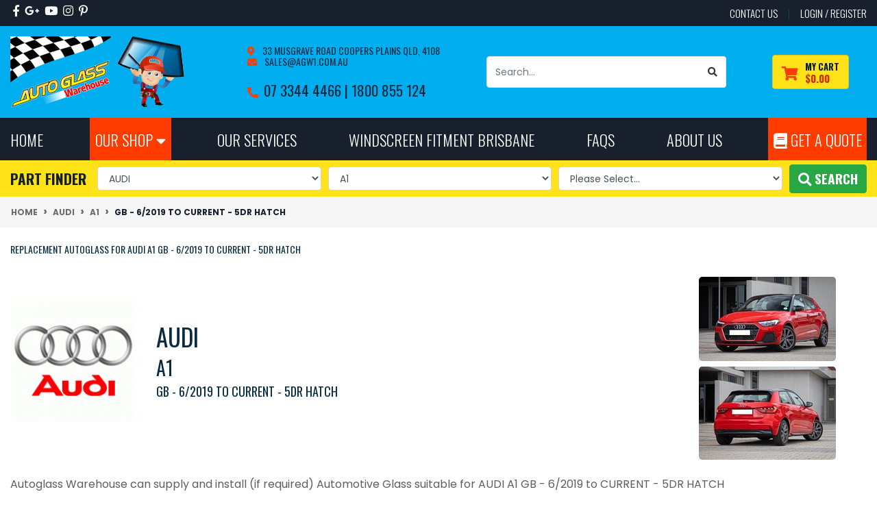

--- FILE ---
content_type: text/html; charset=utf-8
request_url: https://www.autoglasswarehouse.com.au/audi/a1/gb-6-2019-to-current-5dr-hatch/
body_size: 134176
content:
<!DOCTYPE html>
<html lang="en">
<head itemscope itemtype="http://schema.org/WebSite">
	<!-- If it is a header for the product page, then set the autoglass type -->
<!-- If there is a Part Finder category for this product, or its a Part Finder Category Page itself -->
<meta http-equiv="Content-Type" content="text/html; charset=utf-8"/>
<meta http-equiv="x-ua-compatible" content="ie=edge">
<meta name="keywords" content="gb - 6/2019 to current - 5dr hatch replacement windscreen,gb - 6/2019 to current - 5dr hatch replacement drivers side window,gb - 6/2019 to current - 5dr hatch replacement passenger side window,gb - 6/2019 to current - 5dr hatch replacement rear window,gb - 6/2019 to current - 5dr hatch replacement glass,gb - 6/2019 to current - 5dr hatch replacement mirror"/>
<meta name="description" content="Fits GB - 6/2019 to CURRENT - 5DR HATCH - New & Secondhand Windscreens, Rear & Side Windows and Mirrors. Buy online & collect from Location Australia Wide, delivery options available"/>
<meta name="viewport" content="width=device-width, maximum-scale=1, shrink-to-fit=no">
<meta name="csrf-token" content="8391ff9b404f5090ca002a123d556dcf5f8647f1,02c0a17043e757f38b55b64623272ea4e33e3d8e,1768715998"/>
<meta property="og:image" content="https://www.autoglasswarehouse.com.au/assets/webshop/cms/75/66975.jpg?1636592842"/>
<meta property="og:title" content="Replacement AUDI A1  GB - 6/2019 to CURRENT - 5DR HATCH Auto Glass"/>
<meta property="og:site_name" content=""/>
<meta property="og:type" content="article"/>
<meta property="og:url" content="/audi/a1/gb-6-2019-to-current-5dr-hatch/"/>
<meta property="og:description" content="Fits GB - 6/2019 to CURRENT - 5DR HATCH - New & Secondhand Windscreens, Rear & Side Windows and Mirrors. Buy online & collect from Location Australia Wide, delivery options available"/>
<title itemprop='name'>Replacement AUDI A1  GB - 6/2019 to CURRENT - 5DR HATCH Auto Glass</title>
<link rel="canonical" href="/audi/a1/gb-6-2019-to-current-5dr-hatch/" itemprop="url"/>
<link rel="shortcut icon" href="/assets/favicon_logo.png?1765410369"/>
<!-- Maropost Assets -->
<link rel="dns-prefetch preconnect" href="//assets.netostatic.com">
<link rel="dns-prefetch" href="//use.fontawesome.com">
<link rel="dns-prefetch" href="//google-analytics.com">
<link rel="stylesheet" type="text/css" href="https://use.fontawesome.com/releases/v5.7.2/css/all.css" media="all"/>
<link rel="stylesheet" type="text/css" href="https://cdn.neto.com.au/assets/neto-cdn/jquery_ui/1.12.1/jquery-ui.min.css" media="all"/>
<!--[if lte IE 8]>
	<script type="text/javascript" src="https://cdn.neto.com.au/assets/neto-cdn/html5shiv/3.7.0/html5shiv.js"></script>
	<script type="text/javascript" src="https://cdn.neto.com.au/assets/neto-cdn/respond.js/1.3.0/respond.min.js"></script>
<![endif]-->
<link href='https://fonts.googleapis.com/css?family=Poppins:300,400,500,600,700' rel='stylesheet' type='text/css'>
<link href='https://fonts.googleapis.com/css?family=Oswald:400,300,700' rel='stylesheet' type='text/css'>
<!-- Begin: Script 92 -->
<script async src="https://js.stripe.com/v3/"></script>
<!-- End: Script 92 -->
<!-- Begin: Script 104 -->
<!-- Google Tag Manager -->
<script>
(function(w,d,s,l,i){w[l]=w[l]||[];w[l].push({'gtm.start':
new Date().getTime(),event:'gtm.js'});var f=d.getElementsByTagName(s)[0],
j=d.createElement(s),dl=l!='dataLayer'?'&l='+l:'';j.async=true;j.src=
'https://www.googletagmanager.com/gtm.js?id='+i+dl;f.parentNode.insertBefore(j,f);
})(window,document,'script','dataLayer','GTM-P6C5P7T');
window.__currentPageType = 'content';
</script>
<!-- End Google Tag Manager -->
<!-- End: Script 104 -->
<!-- Begin: Script 105 -->
<script id="mcjs">window.mc4neto={ty:!1};!function(c,h,i,m,p){m=c.createElement(h),p=c.getElementsByTagName(h)[0],m.async=1,m.src=i,p.parentNode.insertBefore(m,p)}(document,"script","https://app.mailchimpforneto.com/script/www.autoglasswarehouse.com.au-183/mc4neto.js");</script>
<!-- End: Script 105 -->
<!-- Begin: Script 113 -->
<!-- End: Script 113 -->
<!-- Begin: Script 118 -->
<meta name="google-site-verification" content="0S6Gz8rAE04WiF5I-3qIhXFNU_aygdlvFJzG1dVKwRk" />
<!-- End: Script 118 -->
<!-- Begin: Script 119 -->
<!-- Global site tag (gtag.js) - Google Analytics -->
<script async src="https://www.googletagmanager.com/gtag/js?id=G-MVMSB1TM4H"></script>
<script>
  window.dataLayer = window.dataLayer || [];
  function gtag(){dataLayer.push(arguments);}
  gtag('js', new Date());
    gtag('config', 'G-MVMSB1TM4H', {
      send_page_view: false
    });
</script>
<!-- End: Script 119 -->
<!-- Begin: Script 121 -->
<!-- End: Script 121 -->
<!-- Begin: Script 122 -->
 <!-- End: Script 122 -->


	<link rel="preload" href="/assets/themes/2024-05-Cl-Automotiv-LK/css/app.css?1765410369" as="style">
	<link rel="preload" href="/assets/themes/2024-05-Cl-Automotiv-LK/css/style.css?1765410369" as="style">
	<link class="theme-selector" rel="stylesheet" href="/assets/themes/2024-05-Cl-Automotiv-LK/css/app.css?1765410369" media="all"/>
	<link rel="stylesheet" href="/assets/themes/2024-05-Cl-Automotiv-LK/css/style.css?1765410369" media="all"/>
</head>
<body id="n_content" class="n_2024-05-Cl-Automotiv-LK">
<a href="#main-content" class="sr-only sr-only-focusable">Skip to main content</a>
<header class="wrapper-header" aria-label="Header container">
	<div class="header-topbar">
		<div class="container">
			<div class="row">
				<div class="col-12 d-flex">
					<ul class="nav list-social mr-auto justify-content-center justify-content-md-start" itemscope itemtype="http://schema.org/Organization" role="contentinfo" aria-label="Social media">
						<meta itemprop="url" content="https://www.autoglasswarehouse.com.au"/>
						<meta itemprop="logo" content="https://www.autoglasswarehouse.com.au/assets/website_logo.png"/>
						<meta itemprop="name" content="Autoglass Warehouse"/>
						<li class="nav-item px-1"><a itemprop="sameAs" href="https://www.facebook.com/autoglasswarehouseau/" target="_blank" title="Autoglass Warehouse on Facebook" rel="noopener"><i class="fab fa-facebook-f" aria-hidden="true"></i><span class="sr-only">Facebook</span></a></li>
						<li class="nav-item px-1"><a itemprop="sameAs" href="https://www.google.com.au/?gws_rd=ssl#q=auto glass warehouse&lrd=0x6b91455a9f397c63:0x9dbd8c93406f53b4,1," target="_blank" title="Autoglass Warehouse on Google Plus" rel="noopener"><i class="fab fa-google-plus-g" aria-hidden="true"></i><span class="sr-only">Google Plus</span></a></li>
						<li class="nav-item px-1"><a itemprop="sameAs" href="https://www.youtube.com/watch?v=N6BBM2p6ihQ" target="_blank" title="Autoglass Warehouse on Youtube" rel="noopener"><i class="fab fa-youtube" aria-hidden="true"></i><span class="sr-only">Youtube</span></a></li>
						<li class="nav-item px-1"><a itemprop="sameAs" href="https://www.instagram.com/autoglasswarehouse/" target="_blank" title="Autoglass Warehouse on Instagram" rel="noopener"><i class="fab fa-instagram" aria-hidden="true"></i><span class="sr-only">Instagram</span></a></li>
						<li class="nav-item px-1"><a itemprop="sameAs" href="https://www.pinterest.com/autoglasswarehouse/" target="_blank" title="Autoglass Warehouse on Pinterest" rel="noopener"><i class="fab fa-pinterest-p" aria-hidden="true"></i><span class="sr-only">Pinterest</span></a></li>
						</ul>
					<ul class="nav ml-auto" role="navigation" aria-label="Main menu">
						<li class="nav-item d-none d-sm-block">
						    <a href="https://www.autoglasswarehouse.com.au/contact-us" class="nav-link text-uppercase" title="Contact Autoglass Warehouse">contact us</a>
						</li>

						<span nloader-content-id="30QcSa8TZT9qt7iq4jd1bWQSY31teu3vWOG-3PRU8zA4aRuy77rwMz-AvD2G3RY79UGsf-03B6tEwCHzjdbuxA" nloader-content="[base64]" nloader-data="38V_ui1baKNrq00qgfCLZSEWaZv3mo3eaSSubylomzQ"></span></ul>
				</div>
			</div>
		</div>
	</div>
	<div class="logo-section">
	<div class="container">
		<div class="row align-items-center">
			<div class="col-7 col-sm-4 col-md-3 wrapper-logo text-sm-left">
				<a href="https://www.autoglasswarehouse.com.au" title="Autoglass Warehouse">
					<img class="logo" src="/assets/images/autoglass-warehouse-brisbane.png?1765410369" alt="Autoglass Warehouse logo"/>
				</a>
			</div>
			<div class="col-5 col-sm-8 d-flex align-items-center d-md-none ml-auto">
			    <!--<button class="btn btn-primary" type="button" data-toggle="collapse" data-target="#navbarMainMenu" aria-controls="navbarMainMenu" aria-expanded="false" aria-label="Toggle navigation">
					<i class="fa fa-bars fa-lg" aria-hidden="true"></i>
				</button>-->
				<a class="btn btn-cart d-sm-inline-block d-md-none" title="Search for Car Auto Glass Online" href="javascript:;" type="button" data-toggle="collapse" data-target="#searchMobile" aria-controls="searchMobile" aria-expanded="false" aria-label="Toggle search mobile"><i class="fa fa-search-plus"></i>&nbsp;Search Store</a>
				<!--<a class="navbar-toggler d-sm-inline-block d-md-none" href="https://www.autoglasswarehouse.com.au/_mycart?tkn=cart&ts=1768715998213804" aria-label="Shopping cart">
					<i class="fa fa-shopping-cart fa-lg" aria-hidden="true"></i>
					<span class="badge badge-pill badge-secondary" rel="a2c_item_count">0</span>
				</a>-->
			</div>
			<div class="d-none d-md-flex col-12 col-sm-8 col-md-9 align-items-center justify-content-around">
	
				<div id="header-call" class="d-none d-lg-flex mr-3">
					
					<div class="d-flex align-items-center">
						<div>
							<h4 style="font-size:14px"><i class="fa fa-map-marker-alt mr-2"></i><a href="https://maps.app.goo.gl/Aqro8aZEnjK9zryv6" title="Autoglass Warehouse Location" target="_blank">&nbsp;33 Musgrave Road Coopers Plains QLD, 4108</a><br>
							<i class="fa fa-envelope mr-2"></i><a href="mailto:sales@agw1.com.au" title="Email Autoglass Warehouse" target="_blank">&nbsp;sales@agw1.com.au</a></h4>
							<h2 class="mb-0"><span class="mb-0 mr-2 h4"><i class="fa fa-phone"></i></span><a href="tel:0733444466" target="_blank" title="Contact Autoglass Warehouse">07 3344 4466 | </a><a href="tel:1800855124" title="Freecall Autoglass Warehouse" target="_blank">1800 855 124</a></h2>
						</div>
					</div>
				</div>

				<div class="header-search pt-2 pt-md-0">
					<form name="productsearch" method="get" action="/" role="search" aria-label="Product search">
						<input type="hidden" name="rf" value="kw"/>
						<div class="input-group">
							<input class="form-control ajax_search" value="" id="name_search" autocomplete="off" name="kw" type="search" aria-label="Input search" placeholder="Search…"/>
							<div class="input-group-append">
								<button type="submit" value="Search" class="btn btn-outline-secondary" aria-label="Search site"><i class="fa fa-search"></i></button>
							</div>
						</div>
					</form>
				</div>
				<div id="header-cart" class="btn btn-cart" role="group">
					<a href="https://www.autoglasswarehouse.com.au/_mycart?tkn=cart&ts=1768715998658561"  class="btn p-0 dropdown-toggle dropdown-toggle-split" data-toggle="dropdown" aria-haspopup="true" aria-expanded="false" aria-label="Shopping cart dropdown" id="cartcontentsheader" title="View Cart">
						<p class="m-0 h2"><i class="fa fa-shopping-cart"></i></p>
						<div><span>My Cart</span><span rel="a2c_sub_total" id="header-subtotal">$0.00</span></div>
					</a>
					<ul class="dropdown-menu dropdown-menu-right float-right">
						<li class="box" id="neto-dropdown">
							<div class="body" id="cartcontents"></div>
							<div class="footer"></div>
						</li>
					</ul>
				</div>
				
			</div>
		</div>
	</div>
	</div>
	<div class="menu-section mb-md-0">
	<div class="container">
		<nav class="navbar navbar-expand-md navbar-light mt-0 p-md-0">
		    <div class="d-md-none collapse navbar-collapse" id="searchMobile" data-parent=".menu-section">
    			<form class="d-block d-md-none" name="productsearch" method="get" action="/" role="search" aria-label="Product search">
    				<input type="hidden" name="rf" value="kw"/>
    				<div class="input-group">
    					<input class="form-control ajax_search" value="" id="name_search-xs" placeholder="Search…" autocomplete="off" name="kw" type="search" aria-label="Input search"/>
    					<div class="input-group-append">
    						<button type="submit" value="Search" class="btn btn-outline-secondary" aria-label="Search site">GO</button>
    					</div>
    				</div>
    			</form>
			</div>
			<div class="collapse navbar-collapse" id="navbarMainMenu" data-parent=".menu-section">
				<!--Our Shop Category Dropdown-->
				<ul class="navbar-nav mr-auto align-items-center d-none d-md-flex flex-wrap" role="navigation" aria-label="Category menu">
					<li class="nav-item"><a href="https://www.autoglasswarehouse.com.au" title="Autoglass Warehouse Home" class="nav-link">Home</a></li>
					<li class="nav-item dropdown ourshop">
						<a href="/products" class="nav-link" role="button" data-toggle="dropdown" aria-haspopup="true" aria-expanded="false" title="Shop Online for Auto Glass">Our Shop <i class="fa fa-caret-down"></i></a>
							<ul class="dropdown-menu">
								<li class="dropdown dropdown-hover">
											<a href="https://www.autoglasswarehouse.com.au/part-finder/sunroof-moonroof/" class="nuhover dropdown-item">Sunroof/Moonroof</a>
											</li><li class="dropdown dropdown-hover">
											<a href="https://www.autoglasswarehouse.com.au/part-finder/windscreens/" class="nuhover dropdown-item">Windscreens</a>
											</li><li class="dropdown dropdown-hover">
											<a href="https://www.autoglasswarehouse.com.au/part-finder/body-side-glass/" class="nuhover dropdown-item">Body Side Glass</a>
											</li><li class="dropdown dropdown-hover">
											<a href="https://www.autoglasswarehouse.com.au/part-finder/rear-windows/" class="nuhover dropdown-item">Rear Windows</a>
											</li><li class="dropdown dropdown-hover">
											<a href="https://www.autoglasswarehouse.com.au/mirrors/" class="nuhover dropdown-item">Mirrors</a>
											</li><li class="dropdown dropdown-hover">
											<a href="https://www.autoglasswarehouse.com.au/window-regulators/" class="nuhover dropdown-item">Window Regulators</a>
											</li><li class="dropdown dropdown-hover">
											<a href="https://www.autoglasswarehouse.com.au/part-finder/wiper-blades/" class="nuhover dropdown-item">Wiper Blades</a>
											</li><li class="dropdown dropdown-hover">
											<a href="https://www.autoglasswarehouse.com.au/misc-items/" class="nuhover dropdown-item">Misc Items</a>
											</li><li class="dropdown dropdown-hover">
											<a href="https://www.autoglasswarehouse.com.au/misc-window-accessories/" class="nuhover dropdown-item">Misc Window Accessories</a>
											</li><li class="dropdown dropdown-hover">
											<a href="https://www.autoglasswarehouse.com.au/taillights/" class="nuhover dropdown-item">Tail Lights</a>
											</li>
							</ul>
					</li>
					<!--Web Header Menu Links-->
					<li class="nav-item dropdown ">
							  <a href="" class="nav-link dropdown-toggle" role="button" data-toggle="dropdown" aria-haspopup="true" aria-expanded="false">Our Services</a>
							  <ul class="dropdown-menu">
									<li class="">
							  <a href="/page/our-services/" class="nuhover dropdown-item">Auto Glass Services Brisbane</a>
							  </li><li class="">
							  <a href="/page/our-services/windscreen-replacement-brisbane/" class="nuhover dropdown-item">Windscreen Replacement Brisbane</a>
							  </li><li class="">
							  <a href="/page/windscreen-repair-stone-chip-repair-brisbane/" class="nuhover dropdown-item">Windscreen Repair - Stone Chip Repair Brisbane</a>
							  </li><li class="">
							  <a href="/page/our-services/custom-mirror-glass-service/" class="nuhover dropdown-item">Custom Mirror Glass Service Brisbane</a>
							  </li><li class="">
							  <a href="/page/our-services/van-cargo-glass-installation/" class="nuhover dropdown-item">Van Cargo Glass Installation Brisbane</a>
							  </li><li class="">
							  <a href="/page/our-services/adas-recalibration-services/" class="nuhover dropdown-item">ADAS Recalibration Brisbane</a>
							  </li><li class="">
							  <a href="https://www.autoglasswarehouse.com.au/part-finder/wiper-blades/" class="nuhover dropdown-item">Wiper Blade Installation Brisbane</a>
							  </li><li class="">
							  <a href="/page/online-shop-australia-wide-pick-up-same-working-da/" class="nuhover dropdown-item">Online Shop - Australia Wide - Pick Up (Same Day)</a>
							  </li>
								 </ul>
							  </li><li class="nav-item ">
							  <a href="/page/our-services/windscreen-replacement-brisbane/" class="nav-link " >Windscreen Fitment Brisbane</a>
							  </li><li class="nav-item dropdown ">
							  <a href="/page/faqs/" class="nav-link dropdown-toggle" role="button" data-toggle="dropdown" aria-haspopup="true" aria-expanded="false">FAQs</a>
							  <ul class="dropdown-menu">
									<li class="">
							  <a href="/areas-we-deliver/" class="nuhover dropdown-item">Areas We Deliver</a>
							  </li><li class="">
							  <a href="/page/autoglass-warehouse-glass-pickup-locations/" class="nuhover dropdown-item">National Pick Up Locations</a>
							  </li><li class="">
							  <a href="/page/faqs/orders/" class="nuhover dropdown-item">Orders</a>
							  </li><li class="">
							  <a href="/page/faqs/things-to-know-about-freight-shipping-costs/" class="nuhover dropdown-item">Freight & Shipping</a>
							  </li><li class="">
							  <a href="/page/faqs/international-customers/" class="nuhover dropdown-item">International Customers</a>
							  </li><li class="">
							  <a href="/page/faqs/returns/" class="nuhover dropdown-item">Returns</a>
							  </li><li class="">
							  <a href="/page/faqs/replacement-and-repairs/" class="nuhover dropdown-item">Replacements & Repairs</a>
							  </li><li class="">
							  <a href="/page/faqs/replacement-and-repair-cost/" class="nuhover dropdown-item">Replacements & Repairs Cost</a>
							  </li><li class="">
							  <a href="/page/faqs/new-items-vs-second-hand/" class="nuhover dropdown-item">New Items vs Second Hand</a>
							  </li><li class="">
							  <a href="/page/faqs/understanding-our-listed-photos/" class="nuhover dropdown-item">Understanding Listing Photos</a>
							  </li><li class="">
							  <a href="/page/faqs/adas-calibration/" class="nuhover dropdown-item">ADAS Calibration</a>
							  </li><li class="">
							  <a href="/page/faqs/windscreen-rain-sensor/" class="nuhover dropdown-item">Windscreen Rain Sensor</a>
							  </li><li class="">
							  <a href="/page/faqs/mirrors/" class="nuhover dropdown-item">Mirror Replacement</a>
							  </li><li class="">
							  <a href="/page/faqs/" class="nuhover dropdown-item">All FAQs</a>
							  </li><li class="">
							  <a href="/blog" class="nuhover dropdown-item">Our Blog</a>
							  </li>
								 </ul>
							  </li><li class="nav-item dropdown ">
							  <a href="/about_us" class="nav-link dropdown-toggle" role="button" data-toggle="dropdown" aria-haspopup="true" aria-expanded="false">About Us</a>
							  <ul class="dropdown-menu">
									<li class="">
							  <a href="/about_us/" class="nuhover dropdown-item">About Auto Glass Warehouse</a>
							  </li><li class="">
							  <a href="/contact-us" class="nuhover dropdown-item">Contact Us</a>
							  </li><li class="">
							  <a href="/page/meet-the-team/" class="nuhover dropdown-item">Meet the Team</a>
							  </li><li class="">
							  <a href="/work-with-us/" class="nuhover dropdown-item">Work With Us</a>
							  </li><li class="">
							  <a href="/page/about-us/our-google-rieviews/" class="nuhover dropdown-item">Our Google Reviews</a>
							  </li>
								 </ul>
							  </li>
					<!-- Get A Quote Link-->
					<li class="nav-item getquote"><a href="/form/get-a-quote/" class="nav-link" title="Auto Glass Quote Online"><i class="fa fa-book"></i> Get A Quote </a></li>
					
					
				</ul>
				</div>
		  
		</nav>
		<!-- Mobile Nav Bar -->
			<div class="col-12 d-md-none mob-nav">
				<ul class="d-flex justify-content-around align-items-center nav">
					<li><a href="#" type="button" data-toggle="collapse" data-target="#menu1" aria-controls="MenuButton" aria-expanded="false" aria-label="Toggle Mobile Menu" id="MenuButton" class="text-center" style="border:none;" title="Autoglass Warehouse Brisbane"><span><i class="fa fa-bars"></i></span><br>Menu</a></li>
					<li><a href="#" type="button" data-toggle="collapse" data-target="#shop" aria-controls="ShopButton" aria-expanded="false" aria-label="Toggle Shop Menu" id="ShopButton" class="text-center" style="border:none;" title="Shop for Auto Glass Online"><span><i class="fa fa-gift"></i></span><br>Our Shop</a></li>
					<li><a href="https://www.autoglasswarehouse.com.au/_mycart?tkn=cart&ts=1768715998502251" class="text-center" style="border:none;" title="My Cart"><span><i class="fa fa-shopping-cart"></i></span><br>Cart (<span rel="a2c_item_count">0</span>)</a></li>
					<li><a href="/_myacct/" class="text-center" style="border:none;"><span><i class="fa fa-user" title="My Account"></i></span><br>Account</a></li>
				</ul>
			</div>
			<div class="mob-burger d-md-none mobile-menu-section">
				<div class="col-12">
					<div class="collapse navbar-collapse mob-nav mx-2 pb-2" id="menu1" data-parent=".mobile-menu-section">
									<ul class="nav navbar-nav">
										<li class="nav-item"><a href="https://www.autoglasswarehouse.com.au" title="Autoglass Warehouse Home">Home</a></li>
											<li class="dropdown dropdown-hover"> <a href="javascript:;" class="dropdown-toggle">Our Services <span><i class="fa fa-plus"></i></span></a>
														<ul class="nav navbar-nav d-none">
																<li class=""> <a href="/page/our-services/" class="nuhover dropdown-toggle ml-2">Auto Glass Services Brisbane </a>
														</li><li class=""> <a href="/page/our-services/windscreen-replacement-brisbane/" class="nuhover dropdown-toggle ml-2">Windscreen Replacement Brisbane </a>
														</li><li class=""> <a href="/page/windscreen-repair-stone-chip-repair-brisbane/" class="nuhover dropdown-toggle ml-2">Windscreen Repair - Stone Chip Repair Brisbane </a>
														</li><li class=""> <a href="/page/our-services/custom-mirror-glass-service/" class="nuhover dropdown-toggle ml-2">Custom Mirror Glass Service Brisbane </a>
														</li><li class=""> <a href="/page/our-services/van-cargo-glass-installation/" class="nuhover dropdown-toggle ml-2">Van Cargo Glass Installation Brisbane </a>
														</li><li class=""> <a href="/page/our-services/adas-recalibration-services/" class="nuhover dropdown-toggle ml-2">ADAS Recalibration Brisbane </a>
														</li><li class=""> <a href="https://www.autoglasswarehouse.com.au/part-finder/wiper-blades/" class="nuhover dropdown-toggle ml-2">Wiper Blade Installation Brisbane </a>
														</li><li class=""> <a href="/page/online-shop-australia-wide-pick-up-same-working-da/" class="nuhover dropdown-toggle ml-2">Online Shop - Australia Wide - Pick Up (Same Day) </a>
														</li>
															</ul>
														</li><li class=""> <a href="/page/our-services/windscreen-replacement-brisbane/" >Windscreen Fitment Brisbane </a>
														</li><li class="dropdown dropdown-hover"> <a href="javascript:;" class="dropdown-toggle">FAQs <span><i class="fa fa-plus"></i></span></a>
														<ul class="nav navbar-nav d-none">
																<li class=""> <a href="/areas-we-deliver/" class="nuhover dropdown-toggle ml-2">Areas We Deliver </a>
														</li><li class=""> <a href="/page/autoglass-warehouse-glass-pickup-locations/" class="nuhover dropdown-toggle ml-2">National Pick Up Locations </a>
														</li><li class=""> <a href="/page/faqs/orders/" class="nuhover dropdown-toggle ml-2">Orders </a>
														</li><li class=""> <a href="/page/faqs/things-to-know-about-freight-shipping-costs/" class="nuhover dropdown-toggle ml-2">Freight & Shipping </a>
														</li><li class=""> <a href="/page/faqs/international-customers/" class="nuhover dropdown-toggle ml-2">International Customers </a>
														</li><li class=""> <a href="/page/faqs/returns/" class="nuhover dropdown-toggle ml-2">Returns </a>
														</li><li class=""> <a href="/page/faqs/replacement-and-repairs/" class="nuhover dropdown-toggle ml-2">Replacements & Repairs </a>
														</li><li class=""> <a href="/page/faqs/replacement-and-repair-cost/" class="nuhover dropdown-toggle ml-2">Replacements & Repairs Cost </a>
														</li><li class=""> <a href="/page/faqs/new-items-vs-second-hand/" class="nuhover dropdown-toggle ml-2">New Items vs Second Hand </a>
														</li><li class=""> <a href="/page/faqs/understanding-our-listed-photos/" class="nuhover dropdown-toggle ml-2">Understanding Listing Photos </a>
														</li><li class=""> <a href="/page/faqs/adas-calibration/" class="nuhover dropdown-toggle ml-2">ADAS Calibration </a>
														</li><li class=""> <a href="/page/faqs/windscreen-rain-sensor/" class="nuhover dropdown-toggle ml-2">Windscreen Rain Sensor </a>
														</li><li class=""> <a href="/page/faqs/mirrors/" class="nuhover dropdown-toggle ml-2">Mirror Replacement </a>
														</li><li class=""> <a href="/page/faqs/" class="nuhover dropdown-toggle ml-2">All FAQs </a>
														</li><li class=""> <a href="/blog" class="nuhover dropdown-toggle ml-2">Our Blog </a>
														</li>
															</ul>
														</li><li class="dropdown dropdown-hover"> <a href="javascript:;" class="dropdown-toggle">About Us <span><i class="fa fa-plus"></i></span></a>
														<ul class="nav navbar-nav d-none">
																<li class=""> <a href="/about_us/" class="nuhover dropdown-toggle ml-2">About Auto Glass Warehouse </a>
														</li><li class=""> <a href="/contact-us" class="nuhover dropdown-toggle ml-2">Contact Us </a>
														</li><li class=""> <a href="/page/meet-the-team/" class="nuhover dropdown-toggle ml-2">Meet the Team </a>
														</li><li class=""> <a href="/work-with-us/" class="nuhover dropdown-toggle ml-2">Work With Us </a>
														</li><li class=""> <a href="/page/about-us/our-google-rieviews/" class="nuhover dropdown-toggle ml-2">Our Google Reviews </a>
														</li>
															</ul>
														</li>
										<li class="nav-item getquote"><a href="/form/get-a-quote/" title="Get Your Auto Glass Quote">Get A Quote </a></li>
									</ul>
					</div>
					<div class="collapse navbar-collapse mob-nav mx-2 pb-2" id="shop" data-parent=".mobile-menu-section">
									<ul class="nav navbar-nav">
												<li class=""> <a href="https://www.autoglasswarehouse.com.au/part-finder/sunroof-moonroof/" >Sunroof/Moonroof </a>
														</li><li class=""> <a href="https://www.autoglasswarehouse.com.au/part-finder/windscreens/" >Windscreens </a>
														</li><li class=""> <a href="https://www.autoglasswarehouse.com.au/part-finder/body-side-glass/" >Body Side Glass </a>
														</li><li class=""> <a href="https://www.autoglasswarehouse.com.au/part-finder/rear-windows/" >Rear Windows </a>
														</li><li class=""> <a href="https://www.autoglasswarehouse.com.au/mirrors/" >Mirrors </a>
														</li><li class=""> <a href="https://www.autoglasswarehouse.com.au/window-regulators/" >Window Regulators </a>
														</li><li class=""> <a href="https://www.autoglasswarehouse.com.au/part-finder/wiper-blades/" >Wiper Blades </a>
														</li><li class=""> <a href="https://www.autoglasswarehouse.com.au/misc-items/" >Misc Items </a>
														</li><li class=""> <a href="https://www.autoglasswarehouse.com.au/misc-window-accessories/" >Misc Window Accessories </a>
														</li><li class=""> <a href="https://www.autoglasswarehouse.com.au/taillights/" >Tail Lights </a>
														</li>	
									</ul>
					</div>
				</div>
			</div>
			<!-- End Mobile Nav Bar -->
	</div>
</div>





<!-- Header Location -->
			<div class="header-location d-none">
					
								<p><a href="/page/windscreen-repair-stone-chip-repair-brisbane/">Located in Brisbane and need a glass installed? Click here for more information</a></p>
							
				</div>
			<!-- Only needed if Part Finder Set to Inactive above

-->
<div class="dah_newpartfinder part-finder">
	
	<!-- Part Finder Mobile -->
	<div class="container">
	<div class="row align-items-center justify-content-center">
		<div class="col-12">
			<div id="parts_finder">
				<h3 class="d-md-none mt-2 mb-2 partfinder-title text-center"
					data-toggle="collapse" data-target=".parts-finder-content-new" 
					aria-expanded="false">
					<i class="fa fa-search-plus"></i>&nbsp;Auto Glass & Parts Finder
				</h3>
				<div class="parts-finder-content-new py-1 d-md-block collapse">
					<input type="hidden" id="clist_search" value="button">
					<input type="hidden" id="clist_size" value="3">
					<input type="hidden" id="clist_hidden" value="">
					<div id="compat_list" class="d-flex flex-column flex-md-row justify-content-around align-items-center">
						<h3 class="d-none d-md-flex mb-0 text-nowrap mr-md-3 partfinder-title">Part Finder</h3>
						<select name="clist_12_1" onchange="lvl_1_option_change(this.value);" id="dah_partfinder_opt_1" class="dah_partfinder_opt_1 dah_compatibility_list form-control" rel="Option Above">
							<option value="">Make</option>
						</select>
						<select name="clist_12_2" onchange="lvl_2_option_change(this.value);" id="dah_partfinder_opt_2" class="dah_partfinder_opt_2 dah_compatibility_list form-control" rel="Option Above">
							<option value="">Model</option>
						</select>
						<select name="clist_12_3" onchange="lvl_3_option_change(this.value);" id="dah_partfinder_opt_3" class="dah_partfinder_opt_3 dah_compatibility_list form-control" rel="Option Above">
							<option value="">Submodel/Year</option>
						</select>
						<button type="submit" class="btn btn-parts text-uppercase font-weight-bold dah_compat-btn col-12 col-md-auto" data-url="" disabled><i class="fa fa-search"></i>&nbsp;Search</button>
					</div>
				</div>
			</div>
		</div>
	</div>
</div>

	<!-- End Partfinder Mobile -->
</div>
</header>
<div class="container-fluid breadcrumb-section px-0">
	    <div class="container">
        	<div class="row">
        		<nav aria-label="breadcrumb">
        			<ol class="breadcrumb" itemscope itemtype="http://schema.org/BreadcrumbList">
        				<li class="breadcrumb-item" itemprop="itemListElement" itemscope itemtype="http://schema.org/ListItem">
        					<a href="https://www.autoglasswarehouse.com.au" itemprop="item"><span itemprop="name">Home</span></a>
        					<meta itemprop="position" content="0" />
        				</li><li class="breadcrumb-item" itemprop="itemListElement" itemscope itemtype="http://schema.org/ListItem">
        					<a href="/audi/" itemprop="item"><span itemprop="name">AUDI</span></a>
        					<meta itemprop="position" content="1" />
        				</li><li class="breadcrumb-item" itemprop="itemListElement" itemscope itemtype="http://schema.org/ListItem">
        					<a href="/audi/a1-8x-11-2010-5-dr-hatch/" itemprop="item"><span itemprop="name">A1 </span></a>
        					<meta itemprop="position" content="2" />
        				</li><li class="breadcrumb-item" itemprop="itemListElement" itemscope itemtype="http://schema.org/ListItem">
        					<a href="/audi/a1/gb-6-2019-to-current-5dr-hatch/" itemprop="item"><span itemprop="name">GB - 6/2019 to CURRENT - 5DR HATCH</span></a>
        					<meta itemprop="position" content="3" />
        				</li></ol>
        		</nav>
    		</div>
		</div>
	</div>
<div id="main-content" class="container mt-4" role="main">
	<div class="row">




<div class="col-12">
	<h1 style="font-size: 14px;">Replacement Autoglass for AUDI A1  GB - 6/2019 to CURRENT - 5DR HATCH</h1>
</div>

<div class="col-12">
	<div class="row">
		<div class="col-3 col-md-2 my-auto">
			<a title="Autoglass for AUDI" href="https://www.autoglasswarehouse.com.au/audi/" ><img class="img-fluid" src="/assets/webshop/cms/81/3081.gif?161240749366975" alt="Autoglass for AUDI" /></a>
			</div>
		<div class="col-9 col-md-7 my-auto">
			<span class="h1 d-block mt-2" style="font-size:250%">AUDI</span><span class="h2 d-block mt-0 mb-2" style="font-size:200%">A1 </span><span class="h3 d-block my-2">GB - 6/2019 to CURRENT - 5DR HATCH</span></div>
		<div class="col-12 col-md-3 mt-4">
			<div class="row">
			<div class="col-6 col-md-12 text-center my-auto">
				<img class="img-fluid" src="/assets/webshop/cms/75/66975.jpg?163659284266975" alt="Windscreen for AUDI A1  GB - 6/2019 to CURRENT - 5DR HATCH" />
				</div>
			<div class="col-6 col-md-12 text-center my-auto">
				<img class="img-fluid mt-2" src="/assets/webshop/cms/75/66975-1.jpg?163659284266975" alt="Autoglass for AUDI A1  GB - 6/2019 to CURRENT - 5DR HATCH" />
				</div>
			</div>
		</div>
		<div class="col-12 mt-4">
			<p class="lead">Autoglass Warehouse can supply and install (if required) Automotive Glass suitable for AUDI A1  GB - 6/2019 to CURRENT - 5DR HATCH</p>
		</div>
	</div>
</div>

<!-- Show Subcategories -->




<!-- Autoglass Specifics Accordions-->
	<div class="col-12 mt-4 mb-4">
		<div class="accordion w-100">
		
			<!-- Windscreens -->
			<div class="card mb-3  border-bottom-submodellist" id="agw_windscreens">
					<div class="card-header position-relative" id="agw_agw_windscreens_header">
						<h2 class="submodellist-header my-0">
							<a class="stretched-link collapsed" title="Show Windscreens to fit AUDI A1  GB - 6/2019 to CURRENT - 5DR HATCH" type="button" data-toggle="collapse" data-target="#agw_agw_windscreens" data-skusloaded="false" aria-expanded="false" aria-controls="agw_agw_windscreens" onclick="if(this.classList.contains('collapsed') && this.getAttribute('data-skusloaded') == 'false') {this.setAttribute('data-skusloaded', 'true');$.load_ajax_template('_skusbycontentagw_windscreens',{categoryid: '6574', compatlist: '66975'})}">
			    				<span class="text-uppercase">Windscreens </span><span class="small text-muted d-block d-lg-inline">for AUDI
							 A1  GB - 6/2019 to CURRENT - 5DR HATCH</span>
							</a>
						</h2>
						<span class="result-float-right">
							<span class="badge badge-danger h5">View All</span>
							<span class="badge badge-success h5 mx-2">1</span>
							<span class="result-arrow"><i class="fa fa-chevron-down"></i></span>
						</span>
					</div>
					<div id="agw_agw_windscreens" class="collapse" aria-labelledby="headingOne" >
						<div class="card-body">
						<div id="_jstl__skusbycontentagw_windscreens"><input type="hidden" id="_jstl__skusbycontentagw_windscreens_k0" value="template"/><input type="hidden" id="_jstl__skusbycontentagw_windscreens_v0" value="c2t1c2J5Y29udGVudA"/><input type="hidden" id="_jstl__skusbycontentagw_windscreens_k1" value="type"/><input type="hidden" id="_jstl__skusbycontentagw_windscreens_v1" value="Y29udGVudA"/><input type="hidden" id="_jstl__skusbycontentagw_windscreens_k2" value="onreload"/><input type="hidden" id="_jstl__skusbycontentagw_windscreens_v2" value=""/><div id="_jstl__skusbycontentagw_windscreens_r"><i class="fas fa-circle-notch fa-spin fa-3x"></i>
	<p>Please wait, loading available Automotive Glass for your vehicle....</p>
</div></div></div>
					</div>
				</div>	

			<!-- Body Side Glass  -->
			<div class="card mb-3  border-bottom-submodellist" id="agw_bodysideglass">
					<div class="card-header position-relative" id="agw_agw_bodysideglass_header">
						<h2 class="submodellist-header my-0">
							<a class="stretched-link collapsed" title="Show Body Side Glass to fit AUDI A1  GB - 6/2019 to CURRENT - 5DR HATCH" type="button" data-toggle="collapse" data-target="#agw_agw_bodysideglass" data-skusloaded="false" aria-expanded="false" aria-controls="agw_agw_bodysideglass" onclick="if(this.classList.contains('collapsed') && this.getAttribute('data-skusloaded') == 'false') {this.setAttribute('data-skusloaded', 'true');$.load_ajax_template('_skusbycontentagw_bodysideglass',{categoryid: '6845', compatlist: '66975', bodysideglass: true})}">
			    				<span class="text-uppercase">Body Side Glass </span><span class="small text-muted d-block d-lg-inline">for AUDI
							 A1  GB - 6/2019 to CURRENT - 5DR HATCH</span>
							</a>
						</h2>
						<span class="result-float-right">
							<span class="badge badge-danger h5">View All</span>
							<span class="badge badge-success h5 mx-2">5</span>
							<span class="result-arrow"><i class="fa fa-chevron-down"></i></span>
						</span>
					</div>
					<div id="agw_agw_bodysideglass" class="collapse" aria-labelledby="headingTwo" >
						<div class="card-body">
						<div id="_jstl__skusbycontentagw_bodysideglass"><input type="hidden" id="_jstl__skusbycontentagw_bodysideglass_k0" value="template"/><input type="hidden" id="_jstl__skusbycontentagw_bodysideglass_v0" value="c2t1c2J5Y29udGVudA"/><input type="hidden" id="_jstl__skusbycontentagw_bodysideglass_k1" value="type"/><input type="hidden" id="_jstl__skusbycontentagw_bodysideglass_v1" value="Y29udGVudA"/><input type="hidden" id="_jstl__skusbycontentagw_bodysideglass_k2" value="onreload"/><input type="hidden" id="_jstl__skusbycontentagw_bodysideglass_v2" value=""/><div id="_jstl__skusbycontentagw_bodysideglass_r"><i class="fas fa-circle-notch fa-spin fa-3x"></i>
	<p>Please wait, loading available Automotive Glass for your vehicle....</p>
</div></div></div>
					</div>
				</div>	

			<!-- Rear Windows  -->
			<div class="card mb-3  border-bottom-submodellist" id="agw_rearwindows">
					<div class="card-header position-relative" id="agw_agw_rearwindows_header">
						<h2 class="submodellist-header my-0">
							<a class="stretched-link collapsed" title="Show Rear Windows to fit AUDI A1  GB - 6/2019 to CURRENT - 5DR HATCH" type="button" data-toggle="collapse" data-target="#agw_agw_rearwindows" data-skusloaded="false" aria-expanded="false" aria-controls="agw_agw_rearwindows" onclick="if(this.classList.contains('collapsed') && this.getAttribute('data-skusloaded') == 'false') {this.setAttribute('data-skusloaded', 'true');$.load_ajax_template('_skusbycontentagw_rearwindows',{categoryid: '6846', compatlist: '66975'})}">
			    				<span class="text-uppercase">Rear Windows </span><span class="small text-muted d-block d-lg-inline">for AUDI
							 A1  GB - 6/2019 to CURRENT - 5DR HATCH</span>
							</a>
						</h2>
						<span class="result-float-right">
							<span class="badge badge-danger h5">View All</span>
							<span class="badge badge-success h5 mx-2">1</span>
							<span class="result-arrow"><i class="fa fa-chevron-down"></i></span>
						</span>
					</div>
					<div id="agw_agw_rearwindows" class="collapse" aria-labelledby="headingThree" >
						<div class="card-body">
						<div id="_jstl__skusbycontentagw_rearwindows"><input type="hidden" id="_jstl__skusbycontentagw_rearwindows_k0" value="template"/><input type="hidden" id="_jstl__skusbycontentagw_rearwindows_v0" value="c2t1c2J5Y29udGVudA"/><input type="hidden" id="_jstl__skusbycontentagw_rearwindows_k1" value="type"/><input type="hidden" id="_jstl__skusbycontentagw_rearwindows_v1" value="Y29udGVudA"/><input type="hidden" id="_jstl__skusbycontentagw_rearwindows_k2" value="onreload"/><input type="hidden" id="_jstl__skusbycontentagw_rearwindows_v2" value=""/><div id="_jstl__skusbycontentagw_rearwindows_r"><i class="fas fa-circle-notch fa-spin fa-3x"></i>
	<p>Please wait, loading available Automotive Glass for your vehicle....</p>
</div></div></div>
					</div>
				</div>	

			
			<!-- Window Regulators  -->
			

			
			<!-- Mirrors  --> 
			

			<!-- Window Accessories -->
				
			<!-- Misc Items -->
				


</div>
	</div>


</div>
</div>
<div class="footer-divider"></div>
<!--<div id="footer-newsletter" class="w-100 d-inline-block">
        <div class="container">
            <div class="row align-items-center">
                <div class="col-12">
                    <div class="d-flex w-100 align-items-center flex-wrap">
                        <div class="col-12 col-lg-5 pl-lg-0 d-flex align-items-center">
        				 	<p class="h2 m-0"><i class="far fa-paper-plane mr-3"></i></p>
                            <h3 class="m-0 text-uppercase">for news and special member-only offers and discounts</h3>
                        </div>
                        <div class="col-12 col-lg-7 pr-lg-0 pt-lg-0 pt-2">
                            <form method="post" action="https://www.autoglasswarehouse.com.au/subscribe" aria-label="Newsletter subscribe form">
                                <input type="hidden" name="list_id" value="1">
                                <input type="hidden" name="opt_in" value="y">
                                <input type="hidden" name="inp-submit" value="y" />
                                <input type="hidden" name="inp-opt_in" value="y" />
                                <div class="input-group">
                                    <input name="inp-email" class="form-control mr-1" type="email" value="" placeholder="Enter Your Email Address" required aria-label="Email Address"/>
                                    <input class="btn btn-primary" type="submit" value="REGISTER NOW" data-loading-text="<i class='fa fa-spinner fa-spin' style='font-size: 14px'></i>"/>
                                </div>
                                <div class="checkbox mt-2">
                                    <label class="small mb-0 d-sm-flex d-block align-items-center">
                                        <input type="checkbox" value="y" class="terms_box mr-1" required/>
                                        I have read and agree to
                                        <a href="#" data-toggle="modal" data-target="#termsModal" class="mx-1">Terms & Conditions</a> &
                                        <a href="#" data-toggle="modal" data-target="#privacyModal" class="ml-1">Privacy Policy</a>.
                                    </label>
                                </div>
                            </form>
                        </div>
                    </div>
                </div>
            </div>
        </div>
    </div>
	<style>

        footer.wrapper-footer {
            padding-top: 100px;
        }
        div#footer-newsletter {
            margin-bottom: -50px;
            z-index: 10;
			clear: left;
        }
    </style>
-->
    
<footer class="wrapper-footer mt-4">
	<div class="container">
		<div class="row">
			<div class="col-12 col-sm-6 col-md-6">
				<nav class="row" aria-label="Footer menu">
					<div class="col-12 col-md-4 text-md-left">
									<ul class="nav flex-column">
										<li class="nav-item"><h4 class="nav-link py-0 mt-4 mt-md-0">Service</h4></li>
										<li class="nav-item"><a href="/_myacct" class="nav-link">My Account</a></li><li class="nav-item"><a href="/_myacct/nr_track_order" class="nav-link">Track Order</a></li><li class="nav-item"><a href="/_myacct/warranty" class="nav-link">Resolution Centre</a></li>
									</ul>
								</div><div class="col-12 col-md-4 text-md-left">
									<ul class="nav flex-column">
										<li class="nav-item"><h4 class="nav-link py-0 mt-4 mt-md-0">About Us</h4></li>
										<li class="nav-item"><a href="/about_us" class="nav-link">About Us</a></li><li class="nav-item"><a href="/blog" class="nav-link">Our Blog</a></li><li class="nav-item"><a href="/contact-us" class="nav-link">Contact Us</a></li><li class="nav-item"><a href="/work-with-us/" class="nav-link">Work With Us</a></li>
									</ul>
								</div><div class="col-12 col-md-4 text-md-left">
									<ul class="nav flex-column">
										<li class="nav-item"><h4 class="nav-link py-0 mt-4 mt-md-0">Information</h4></li>
										<li class="nav-item"><a href="/terms_of_use" class="nav-link">Terms of Use</a></li><li class="nav-item"><a href="/privacy_policy" class="nav-link">Privacy Policy</a></li><li class="nav-item"><a href="/returns_policy" class="nav-link">Returns Policy</a></li><li class="nav-item"><a href="/security_policy" class="nav-link">Security Policy</a></li><li class="nav-item"><a href="/page/faqs/" class="nav-link">FAQs</a></li><li class="nav-item"><a href="/zip" class="nav-link">About Zip</a></li>
									</ul>
								</div>
					</nav>
			</div>
			<!--Stay In Touch Col-->
			<div class="col-12 col-sm-6 col-md-3">
				<h4 class="py-0 mt-4 mt-md-0 footer-social">Stay In Touch</h4>
				<p>Subscribe to our newsletter:</p>
					<form action="https://agw1.us20.list-manage.com/subscribe/post?u=f21d47a60d4b641984f73652c&amp;id=5b195e1d8f"
                        method="post" 
                        id="mc-embedded-subscribe-form" 
                        name="mc-embedded-subscribe-form" 
                        class="validate" 
                        target="_blank" 
                        novalidate>
                        <div class="input-group">
                            <input name="EMAIL" 
                                   class="form-control" 
                                   type="email" 
                                   value="" placeholder="Email Address" 
                                   required/>
                            <!-- real people should not fill this in and expect good things - do not remove this or risk form bot signups-->
                            <div style="position: absolute; left: -5000px;" aria-hidden="true">
                                <input type="text" name="b_f21d47a60d4b641984f73652c_5b195e1d8f" tabindex="-1" value="">
                            </div>
                            <span class="input-group-btn">
                                <button id="mc-embedded-subscribe" class="btn btn-primary" type="submit" name="subscribe">
                                    <i class="fa fa-arrow-circle-right"></i>
                                </button>
                            </span>
                        </div>
                    </form>
				<ul class="nav list-social justify-content-center justify-content-md-start pt-2 mt-2">
					<li class="fbicon"><a href="https://www.facebook.com/autoglasswarehouseau/" target="_blank"><i class="fab fa-facebook-square"></i> <span>Like</span> us on Facebook</a></li>
				</ul>
				<ul class="nav list-social justify-content-center justify-content-md-start pt-2 mt-2" itemscope itemtype="http://schema.org/Organization" role="contentinfo" aria-label="Social media">
					
					<li class="nav-item px-1 py-0"><a itemprop="sameAs" href="https://www.google.com.au/?gws_rd=ssl#q=auto glass warehouse&lrd=0x6b91455a9f397c63:0x9dbd8c93406f53b4,1," target="_blank" title="Autoglass Warehouse on Google Plus" rel="noopener"><i class="fab fa-google-plus-g" aria-hidden="true"></i><span class="sr-only">Google Plus</span></a></li>
					<li class="nav-item px-1 py-0"><a itemprop="sameAs" href="https://www.youtube.com/watch?v=N6BBM2p6ihQ" target="_blank" title="Autoglass Warehouse on Youtube" rel="noopener"><i class="fab fa-youtube" aria-hidden="true"></i><span class="sr-only">Youtube</span></a></li>
					<li class="nav-item px-1 py-0"><a itemprop="sameAs" href="https://www.instagram.com/autoglasswarehouse/" target="_blank" title="Autoglass Warehouse on Instagram" rel="noopener"><i class="fab fa-instagram" aria-hidden="true"></i><span class="sr-only">Instagram</span></a></li>
					<li class="nav-item px-1 py-0"><a itemprop="sameAs" href="https://www.pinterest.com/autoglasswarehouse/" target="_blank" title="Autoglass Warehouse on Pinterest" rel="noopener"><i class="fab fa-pinterest-p" aria-hidden="true"></i><span class="sr-only">Pinterest</span></a></li>
					</ul>
			</div>
			<!--Footer About Col-->
			<div class="col-12 col-sm-6 col-md-3 text-md-left col-footer-about">
				
				<a href="https://www.autoglass.org.au/" title="Visit Auto Glass Association" alt="Auto Glass Association Australia" target="_blank"><img src="/assets/images/Member-Auto-Glass-Association.jpg" alt="Autoglass Warehouse Auto Glass Association Member" class="img-fluid mt-4 mb-2 mt-md-0" style="border-radius:0;" /></a>
				<p></p>
				<ul class="nav flex-column text-left">
					<li class="p-0">
						<div class="d-flex align-items-center">
							<div><p class="m-0"><i class="fa fa-phone"></i></p></div>
							<div><a href="tel:0733444466" target="_blank">07 3344 4466 | </a><a href="tel:1800855124" target="_blank">1800 855 124</a></div>
						</div>
					</li>
					<li class="p-0">
						<div class="d-flex align-items-center">
							<div><p><i class="fa fa-map-marker-alt"></i></p></div>
							<div><p>33 Musgrave Road Coopers Plains QLD, 4108</p></div>
						</div>
					</li>
					</ul>
				
			</div>
		</div>
	</div>
	<div class="container-fluid px-0">
		<div class="row mx-0"><div class="col-12 px-0"><hr aria-hidden="true"/></div></div>
	</div>
	<div class="container">
		<div class="row">
			<div class="col-12 text-center">
				<p data-test-id="address">&copy; 2026 Autoglass Warehouse. ABN: 27269201670. All rights reserved.</p>
			</div>
			<div class="col-12 d-none d-sm-flex justify-content-center">
				<ul class="list-inline d-flex flex-wrap mx-auto" role="contentinfo" aria-label="Accepted payment methods"><li class="mr-1">
								<div class="payment-icon-container">
									<div class="payment-icon" style="background-image: url(//assets.netostatic.com/assets/neto-cdn/payment-icons/1.0.0/afterpay.svg); height: 30px;"><span class="sr-only">Afterpay</span></div>
								</div>
							</li><li class="mr-1">
								<div class="payment-icon-container">
									<div class="payment-icon" style="background-image: url(//assets.netostatic.com/assets/neto-cdn/payment-icons/1.0.0/applepay.svg); height: 30px;"><span class="sr-only">Web Payments</span></div>
								</div>
							</li><li class="mr-1">
								<div class="payment-icon-container">
									<div class="payment-icon" style="background-image: url(//assets.netostatic.com/assets/neto-cdn/payment-icons/1.0.0/googlepay.svg); height: 30px;"><span class="sr-only">Web Payments</span></div>
								</div>
							</li><li class="mr-1">
								<div class="payment-icon-container">
									<div class="payment-icon" style="background-image: url(//assets.netostatic.com/assets/neto-cdn/payment-icons/1.0.0/zip.svg); height: 30px;"><span class="sr-only">zipPay</span></div>
								</div>
							</li><li class="mr-1">
								<div class="payment-icon-container">
									<div class="payment-icon" style="background-image: url(//assets.netostatic.com/assets/neto-cdn/payment-icons/1.0.0/paypal.svg); height: 30px;"><span class="sr-only">PayPal Express</span></div>
								</div>
							</li><li class="mr-1">
								<div class="payment-icon-container">
									<div class="payment-icon" style="background-image: url(//assets.netostatic.com/assets/neto-cdn/payment-icons/1.0.0/mastercard.svg); height: 30px;"><span class="sr-only">MasterCard - Stripe</span></div>
								</div>
							</li><li class="mr-1">
								<div class="payment-icon-container">
									<div class="payment-icon" style="background-image: url(//assets.netostatic.com/assets/neto-cdn/payment-icons/1.0.0/visa.svg); height: 30px;"><span class="sr-only">Visa - Stripe</span></div>
								</div>
							</li></ul>
			</div>
		</div>
	</div>
</footer>
<div class="modal fade" id="termsModal">
	<div class="modal-dialog modal-lg">
		<div class="modal-content">
			<div class="modal-header">
				<h4 class="modal-title">Terms &amp; Conditions</h4>
				<button type="button" class="close" data-dismiss="modal" aria-label="Close"><span aria-hidden="true">&times;</span></button>
			</div>
			<div class="modal-body"><p>
	Welcome to our website. If you continue to browse and use this website, you are agreeing to comply with and be bound by the following terms and conditions of use, which together with our privacy policy govern Autoglass Warehouse’s relationship with you in relation to this website. If you disagree with any part of these terms and conditions, please do not use our website.</p>
<p>
	The term ‘Autoglass Warehouse’ or ‘us’ or ‘we’ refers to the owner of the website whose registered office is . Our ABN is 27269201670. The term ‘you’ refers to the user or viewer of our website.</p>
<p>
	The use of this website is subject to the following terms of use:</p>
<ul>
	<li>
		The content of the pages of this website is for your general information and use only. It is subject to change without notice.</li>
	<li>
		Neither we nor any third parties provide any warranty or guarantee as to the accuracy, timeliness, performance, completeness or suitability of the information and materials found or offered on this website for any particular purpose. You acknowledge that such information and materials may contain inaccuracies or errors and we expressly exclude liability for any such inaccuracies or errors to the fullest extent permitted by law.</li>
	<li>
		Your use of any information or materials on this website is entirely at your own risk, for which we shall not be liable. It shall be your own responsibility to ensure that any products, services or information available through this website meet your specific requirements.</li>
	<li>
		This website contains material which is owned by or licensed to us. This material includes, but is not limited to, the design, layout, look, appearance and graphics. Reproduction is prohibited other than in accordance with the copyright notice, which forms part of these terms and conditions.</li>
	<li>
		All trademarks reproduced in this website, which are not the property of, or licensed to the operator, are acknowledged on the website.</li>
	<li>
		Unauthorised use of this website may give rise to a claim for damages and/or be a criminal offence.</li>
	<li>
		From time to time, this website may also include links to other websites. These links are provided for your convenience to provide further information. They do not signify that we endorse the website(s). We have no responsibility for the content of the linked website(s).</li>
	<li>
		Your use of this website and any dispute arising out of such use of the website is subject to the laws of Australia.</li>
</ul></div>
			<div class="modal-footer"><button type="button" class="btn btn-default" data-dismiss="modal">Close</button></div>
		</div>
	</div>
</div>
<div class="modal fade" id="privacyModal">
	<div class="modal-dialog modal-lg">
		<div class="modal-content">
			<div class="modal-header">
				<h4 class="modal-title">Privacy Policy</h4>
				<button type="button" class="close" data-dismiss="modal" aria-label="Close"><span aria-hidden="true">&times;</span></button>
			</div>
			<div class="modal-body"><p data-end="417" data-start="78"><span style="font-size:14px;">This privacy policy outlines how we use and protect any information that you provide when using this website. We are committed to ensuring that your privacy is protected. Should we ask you to provide certain information by which you can be identified, you can be assured that it will only be used in accordance with this privacy statement.</span></p>

<p data-end="545" data-start="419"><span style="font-size:14px;">We may update this policy from time to time. You should check this page periodically to ensure you are happy with any changes.</span></p>

<p data-end="566" data-start="547"><span style="font-size:14px;"><strong data-end="566" data-start="547">What We Collect</strong></span></p>

<p data-end="609" data-start="568"><span style="font-size:14px;">We may collect the following information:</span></p>

<ul data-end="808" data-start="610">
	<li data-end="630" data-start="610"><span style="font-size:14px;">Name and job title</span></li>
	<li data-end="677" data-start="631"><span style="font-size:14px;">Contact information, including email address</span></li>
	<li data-end="748" data-start="678"><span style="font-size:14px;">Demographic information such as postcode, preferences, and interests</span></li>
	<li data-end="808" data-start="749"><span style="font-size:14px;">Other information relevant to customer surveys and offers</span></li>
</ul>

<p data-end="855" data-start="810"><span style="font-size:14px;"><strong data-end="855" data-start="810">What We Do With the Information We Gather</strong></span></p>

<p data-end="988" data-start="857"><span style="font-size:14px;">We require this information to understand your needs and provide you with a better service, particularly for the following reasons:</span></p>

<ul data-end="1403" data-start="989">
	<li data-end="1015" data-start="989"><span style="font-size:14px;">Internal record keeping.</span></li>
	<li data-end="1055" data-start="1016"><span style="font-size:14px;">To improve our products and services.</span></li>
	<li data-end="1227" data-start="1056"><span style="font-size:14px;">To send periodic promotional emails about new products, special offers, or other information we think you may find interesting using the email address you have provided.</span></li>
	<li data-end="1403" data-start="1228"><span style="font-size:14px;">Occasionally, we may contact you for market research purposes by email, phone, fax, or mail. We may use the information to customize the website according to your interests.</span></li>
</ul>

<p data-end="1417" data-start="1405"><span style="font-size:14px;"><strong data-end="1417" data-start="1405">Security</strong></span></p>

<p data-end="1663" data-start="1419"><span style="font-size:14px;">We are committed to ensuring the security of your information. To prevent unauthorized access or disclosure, we have implemented suitable physical, electronic, and managerial procedures to safeguard and secure the information we collect online.</span></p>

<p data-end="1687" data-start="1665"><span style="font-size:14px;"><strong data-end="1687" data-start="1665">How We Use Cookies</strong></span></p>

<p data-end="2010" data-start="1689"><span style="font-size:14px;">A cookie is a small file that asks permission to be placed on your computer's hard drive. Once you agree, the file is added. Cookies help analyze web traffic or notify you when you visit a particular site. They allow web applications to respond to you as an individual, tailoring its operations based on your preferences.</span></p>

<p data-end="2297" data-start="2012"><span style="font-size:14px;">We use traffic log cookies to identify which pages are being used, helping us analyze data about web page traffic and improve our website to better cater to customer needs. We only use this information for statistical analysis purposes, after which the data is removed from the system.</span></p>

<p data-end="2538" data-start="2299"><span style="font-size:14px;">Overall, cookies help us provide a better website by enabling us to monitor which pages you find useful and which you do not. A cookie does not give us access to your computer or any information beyond the data you choose to share with us.</span></p>

<p data-end="2776" data-start="2540"><span style="font-size:14px;">You can choose to accept or decline cookies. Most web browsers automatically accept cookies, but you can usually modify your browser settings to decline cookies if you prefer. This may prevent you from fully benefiting from the website.</span></p>

<p data-end="2805" data-start="2778"><span style="font-size:14px;"><strong data-end="2805" data-start="2778">Links to Other Websites</strong></span></p>

<p data-end="3252" data-start="2807"><span style="font-size:14px;">Our website may contain links to other websites of interest. However, once you leave our site using these links, please note that we do not have control over those websites. Therefore, we cannot be responsible for the protection and privacy of any information you provide while visiting those sites, which are not governed by this privacy statement. Please exercise caution and review the privacy statement applicable to the website in question.</span></p>

<p data-end="3295" data-start="3254"><span style="font-size:14px;"><strong data-end="3295" data-start="3254">Controlling Your Personal Information</strong></span></p>

<p data-end="3397" data-start="3297"><span style="font-size:14px;">You may choose to restrict the collection or use of your personal information in the following ways:</span></p>

<ul data-end="3744" data-start="3398">
	<li data-end="3583" data-start="3398"><span style="font-size:14px;">Whenever you are asked to fill in a form on the website, look for the box that you can click to indicate that you do not want the information to be used for direct marketing purposes.</span></li>
	<li data-end="3744" data-start="3584"><span style="font-size:14px;">If you have previously agreed to our use of your personal information for direct marketing, you can change your mind at any time by writing to or emailing us.</span></li>
</ul>

<p data-end="4069" data-start="3746"><span style="font-size:14px;">We will not sell, distribute, or lease your personal information to third parties unless we have your permission or are required by law to do so. We may use your personal information to send you promotional information about third parties that we think you may find interesting if you inform us that you wish to receive it.</span></p>

<p data-end="4275" data-start="4071"><span style="font-size:14px;">If you believe any information we hold about you is incorrect or incomplete, please contact us as soon as possible at the address provided. We will promptly correct any information found to be inaccurate.</span></p>
</div>
			<div class="modal-footer"><button type="button" class="btn btn-default" data-dismiss="modal">Close</button></div>
		</div>
	</div>
</div>
<!-- Required Neto Scripts - DO NOT REMOVE -->
<script type="text/javascript" src="https://cdn.neto.com.au/assets/neto-cdn/skeletal/4.6.0/vendor.js"></script>
<script type="text/javascript" src="https://cdn.neto.com.au/assets/neto-cdn/jquery_ui/1.12.1/jquery-ui.min.js"></script>
<script type="text/javascript" src="//assets.netostatic.com/ecommerce/6.354.1/assets/js/common/webstore/main.js"></script>
<script src="/assets/themes/2024-05-Cl-Automotiv-LK/js/custom.js?1765410369"></script>

		<script>
			(function( NETO, $, undefined ) {
				NETO.systemConfigs = {"isLegacyCartActive":"1","currencySymbol":"$","siteEnvironment":"production","defaultCart":"legacy","asyncAddToCartInit":"1","dateFormat":"dd/mm/yy","isCartRequestQueueActive":0,"measurePerformance":0,"isMccCartActive":"0","siteId":"N008008","isMccCheckoutFeatureActive":0};
			}( window.NETO = window.NETO || {}, jQuery ));
		</script>
		<script>
			const partfindercat = [{id:3078,name:"ALFA ROMEO",url:"https://www.autoglasswarehouse.com.au/alfa-romeo/",subcategories:[{id:6529,name:"147",url:"https://www.autoglasswarehouse.com.au/alfa-romeo/147/",subcategories:[{id:6530,name:"GTA - 9/2001 to CURRENT - 3DR HATCH ",url:"https://www.autoglasswarehouse.com.au/alfa-romeo/147/gta-9-2001-to-current-3dr-hatch/",subcategories:0},{id:6531,name:"GTA - 9/2001 to CURRENT - 5DR HATCH ",url:"https://www.autoglasswarehouse.com.au/alfa-romeo/147/gta-9-2001-to-current-5dr-hatch/",subcategories:0},]},{id:3155,name:"156",url:"https://www.autoglasswarehouse.com.au/156/",subcategories:[{id:3891,name:"GTA-JTS-TWIN SPARK - 6/1998 to 1/2006 - 4DR SEDAN",url:"https://www.autoglasswarehouse.com.au/alfa-romeo/156/gta-jts-twin-spark-6-1998-to-1-2006-4dr-sedan/",subcategories:0},{id:3893,name:"GTA-JTS-TWIN SPARK - 6/1998 to 1/2006 - 5DR WAGON",url:"https://www.autoglasswarehouse.com.au/alfa-romeo/156/gta-jts-twin-spark-6-1998-to-1-2006-5dr-wagon/",subcategories:0},]},{id:7557,name:"159",url:"https://www.autoglasswarehouse.com.au/alfa-romeo/159/",subcategories:[{id:7558,name:"- 6/2006 to 12/2012 - 4DR SEDAN",url:"https://www.autoglasswarehouse.com.au/alfa-romeo/159/6-2006-to-12-2012-4dr-sedan/",subcategories:0},{id:7559,name:"- 6/2006 to 12/2012 - 5DR WAGON",url:"https://www.autoglasswarehouse.com.au/alfa-romeo/159/6-2006-to-current-5dr-wagon/",subcategories:0},]},{id:3156,name:"164",url:"https://www.autoglasswarehouse.com.au/164/",subcategories:[{id:3894,name:"V6 - 1/1989 to 1/1993 - 4DR SEDAN ",url:"https://www.autoglasswarehouse.com.au/alfa-romeo/164/v6-1-1989-to-1-1993-4dr-sedan/",subcategories:0},]},{id:6480,name:"166",url:"https://www.autoglasswarehouse.com.au/alfa-romeo/166/",subcategories:[{id:6481,name:"8/1999 to 12/2008 - 4DR SEDAN ",url:"https://www.autoglasswarehouse.com.au/alfa-romeo/166/4-door-sedan-8-99-to-current/",subcategories:0},]},{id:3157,name:"75",url:"https://www.autoglasswarehouse.com.au/75/",subcategories:[{id:3898,name:"75 - 10/1986 to 1992 - 4DR SEDAN",url:"https://www.autoglasswarehouse.com.au/10-86-to-1992-4dr-sedan/",subcategories:0},]},{id:3158,name:"ALFA 33",url:"https://www.autoglasswarehouse.com.au/alfa-33/",subcategories:[{id:3896,name:"16 VALVE - 8/1990 to 1/1993 - 3DR HATCH BOXER",url:"https://www.autoglasswarehouse.com.au/alfa-romeo/alfa-33/16-valve-8-1990-to-1-1993-3dr-hatch-boxer/",subcategories:0},{id:3897,name:"Ti - 5/1984 to 7/1990 - 4DR SEDAN",url:"https://www.autoglasswarehouse.com.au/ti-5-84-to-7-90-sedan/",subcategories:0},{id:3895,name:"Ti - 5/1984 to 7/1990 - 5DR HATCH",url:"https://www.autoglasswarehouse.com.au/ti-5-84-to-7-90-hatch/",subcategories:0},]},{id:3159,name:"ALFASUD",url:"https://www.autoglasswarehouse.com.au/alfasud/",subcategories:[{id:6938,name:"1100 1200 1500 Ti - SERIES 111 - 1/1982 to 1/1988 - 4DR SEDAN",url:"https://www.autoglasswarehouse.com.au/alfa-romeo/alfasud/1-1982-1-1988-1100-1200-1500ti-series-111-4-door-s/",subcategories:0},{id:6939,name:"1100 1200 SERIES 111 - 1/1982 to 1/1988 - 5DR HATCH",url:"https://www.autoglasswarehouse.com.au/alfa-romeo/alfasud/1-1982-1-1988-1100-1200-series-111-5-door-sedan/",subcategories:0},{id:6940,name:"SPRINT VELOCE 1300 - 1500 - 1/1979 to 1/1985 - 2DR COUPE",url:"https://www.autoglasswarehouse.com.au/alfa-romeo/alfasud/1-1979-1-1985-sprint-veloce-1300-1500-2-door-coupe/",subcategories:0},{id:6937,name:"1200-1500 SERIES 11 - 1/1978 to 1/1981 - 4DR SEDAN",url:"https://www.autoglasswarehouse.com.au/alfa-romeo/alfasud/1-1978-1-1981-1200-1500-series-11-4-door-sedan/",subcategories:0},{id:3899,name:"1200 SERIES 1 - 1/1974 to 1/1977 - 4DR SEDAN",url:"https://www.autoglasswarehouse.com.au/ti-1975-to-1982-ti/",subcategories:0},]},{id:3160,name:"ALFETTA",url:"https://www.autoglasswarehouse.com.au/alfetta/",subcategories:[{id:3900,name:"GTV 2000 - 1/1977 to 1/1988 - 2DR COUPE",url:"https://www.autoglasswarehouse.com.au/alfa-romeo/alfetta/gtv-2000-1-1977-to-1-1988-2dr-coupe/",subcategories:0},{id:846671,name:"1800 2000 - 01/1974 TO 01/1978 - 4DR SEDAN (ROUND HEADLIGHTS)",url:"https://www.autoglasswarehouse.com.au/alfa-romeo/alfetta/1800-2000-01-1974-to-01-1978-4dr-sedan-round-headl/",subcategories:0},]},{id:7808,name:"BRERA",url:"https://www.autoglasswarehouse.com.au/alfa-romeo/brera/",subcategories:[{id:7809,name:"6/2006 to 12/2011 - 2DR COUPE",url:"https://www.autoglasswarehouse.com.au/alfa-romeo/brera/6-2006-to-12-2011-2dr-coupe/",subcategories:0},]},{id:3161,name:"GIULIA",url:"https://www.autoglasswarehouse.com.au/alfa-romeo/giulia/",subcategories:[{id:20016,name:" - 5/2016 to CURRENT - 4DR SEDAN",url:"https://www.autoglasswarehouse.com.au/alfa-romeo/giulia-sprint-gtv/5-2016-to-current-4dr-sedan/",subcategories:0},{id:3901,name:"1300 1750 2000 - 1/1963 to 1/1978 - 2DR COUPE",url:"https://www.autoglasswarehouse.com.au/gt-1963-to-1978-gtv-romoe-2dr-coupe/",subcategories:0},]},{id:7152,name:"GIULIETTA",url:"https://www.autoglasswarehouse.com.au/alfa-romeo/giulietta/",subcategories:[{id:7154,name:"1/2011 to CURRENT - 5DR HATCH ",url:"https://www.autoglasswarehouse.com.au/alfa-romeo/giulietta/1-2011-to-current-5dr-hatch/",subcategories:0},{id:7153,name:"1800/2000 - 1/1980 to 1/1986 - 4DR SEDAN",url:"https://www.autoglasswarehouse.com.au/alfa-romeo/giulietta/1800-2000-1-1980-to-1-1986-4dr-sedan/",subcategories:0},]},{id:3162,name:"GT",url:"https://www.autoglasswarehouse.com.au/gt/",subcategories:[{id:3888,name:" - 7/2004 to 12/2010 - 2DR COUPE",url:"https://www.autoglasswarehouse.com.au/alfa-romeo/gt/7-2004-to-12-2010-2dr-coupe/",subcategories:0},]},{id:3163,name:"GTV",url:"https://www.autoglasswarehouse.com.au/gtv/",subcategories:[{id:3889,name:"SPIDER - 4/1998 to 1/2005 - 2DR COUPE",url:"https://www.autoglasswarehouse.com.au/alfa-romeo/gtv/spider-4-1998-to-1-2005-2dr-coupe/",subcategories:0},]},{id:7247,name:"MITO",url:"https://www.autoglasswarehouse.com.au/mito/",subcategories:[{id:7248,name:"QV, SPORT - 7/2009 to 12/2015 - 3DR HATCH ",url:"https://www.autoglasswarehouse.com.au/alfa-romeo/mito/qv-sport-7-2009-to-12-2015-3dr-hatch/",subcategories:0},]},{id:29509,name:"SPIDER",url:"https://www.autoglasswarehouse.com.au/spider/",subcategories:[{id:29510,name:"- 10/2006 - 12/2011 - 2DR CONVERTIBLE",url:"https://www.autoglasswarehouse.com.au/alfa-romeo/spider/10-2006-12-2011-2dr-convertible/",subcategories:0},{id:843455,name:"VELOCE - 0/1972 TO 01/1994 - 2DR CONVERTIBLE",url:"https://www.autoglasswarehouse.com.au/alfa-romeo/spider/veloce-0-1972-to-01-1994-2dr-convertible/",subcategories:0},]},{id:60268,name:"STELVIO",url:"https://www.autoglasswarehouse.com.au/alfa-romeo/stelvio/",subcategories:[{id:60269,name:"949 - 2/2018 to CURRENT - 5DR SUV",url:"https://www.autoglasswarehouse.com.au/alfa-romeo/stelvio/949-2-2018-to-current-5dr-suv/",subcategories:0},]},]},{id:3079,name:"ASIA MOTORS",url:"https://www.autoglasswarehouse.com.au/asia-motors/",subcategories:[{id:3164,name:"ROCSTA",url:"https://www.autoglasswarehouse.com.au/rocsta/",subcategories:[{id:3890,name:"AM102 - 1/1992 to 12/1997 - JEEP",url:"https://www.autoglasswarehouse.com.au/asia-motors/rocsta/am102-1-1992-to-12-1997-jeep/",subcategories:0},]},]},{id:3080,name:"ASTON MARTIN",url:"https://www.autoglasswarehouse.com.au/aston-martin/",subcategories:[{id:859377,name:"DBS",url:"https://www.autoglasswarehouse.com.au/aston-martin/dbs/",subcategories:[{id:859378,name:"VANTAGE - 1/1967 to 1/1972 - 2DR COUPE",url:"https://www.autoglasswarehouse.com.au/aston-martin/dbs/vantage-1-1967-to-1-1972-2dr-coupe/",subcategories:0},]},{id:3165,name:"DB7",url:"https://www.autoglasswarehouse.com.au/db7/",subcategories:[{id:3902,name:"10/1995 to 1/2003 - 2DR COUPE/CONVERTIBLE",url:"https://www.autoglasswarehouse.com.au/aston-martin/db7/10-1995-to-1-2003-2dr-coupe-convertible/",subcategories:0},]},]},{id:6739,name:"ATKINSON TRUCKS",url:"https://www.autoglasswarehouse.com.au/atkinson-trucks/",subcategories:[{id:6745,name:"400 SERIES",url:"https://www.autoglasswarehouse.com.au/atkinson-trucks/400-series/",subcategories:[{id:6746,name:"1/1975 to CURRENT - F/C",url:"https://www.autoglasswarehouse.com.au/atkinson-trucks/400-series/1-1975-onwards-f-c/",subcategories:0},]},{id:6744,name:"4870",url:"https://www.autoglasswarehouse.com.au/atkinson-trucks/4870/",subcategories:[{id:6747,name:"1/1979 to CURRENT - TRUCK",url:"https://www.autoglasswarehouse.com.au/atkinson-trucks/4870/1-1979-to-current-truck/",subcategories:0},]},{id:6743,name:"S SERIES",url:"https://www.autoglasswarehouse.com.au/atkinson-trucks/s-seriers/",subcategories:[{id:6748,name:"1/1970 to 1/1979 TRUCK F/C",url:"https://www.autoglasswarehouse.com.au/atkinson-trucks/s-seriers/1-1970-to-1-1979-truck-f-c/",subcategories:0},]},{id:6742,name:"T3 SERIES",url:"https://www.autoglasswarehouse.com.au/atkinson-trucks/t3-series/",subcategories:[{id:6749,name:"1/1989 to 1/1994 - TRUCK F/C",url:"https://www.autoglasswarehouse.com.au/atkinson-trucks/t3-series/1-1989-to-1-1994-truck-f-c/",subcategories:0},]},{id:6740,name:"T6 SERIES",url:"https://www.autoglasswarehouse.com.au/atkinson-trucks/t6-series/",subcategories:[{id:6741,name:"1/1995 to CURRENT - F/C",url:"https://www.autoglasswarehouse.com.au/atkinson-trucks/t6-series/1-1995-onwards-f-c/",subcategories:0},]},]},{id:3081,name:"AUDI",url:"https://www.autoglasswarehouse.com.au/audi/",subcategories:[{id:3166,name:"100",url:"https://www.autoglasswarehouse.com.au/100/",subcategories:[{id:852617,name:"CD - 1983 TO 1991 - 4DR SEDAN",url:"https://www.autoglasswarehouse.com.au/audi/100/cd-1983-to-1991-4dr-sedan/",subcategories:0},{id:3903,name:"SL - 1/1971 to 1/1977 - 4DR SEDAN",url:"https://www.autoglasswarehouse.com.au/ls-1-70-to-1978-4dr-sedan/",subcategories:0},]},{id:3167,name:"80",url:"https://www.autoglasswarehouse.com.au/80/",subcategories:[{id:6545,name:"B4 - 1/1993 to 6/1995 - 4DR SEDAN",url:"https://www.autoglasswarehouse.com.au/audi/80/b4-4dr-sedan-1993-6-1995/",subcategories:0},{id:6667,name:"B4 - 1991 to 1995 - 5DR WAGON",url:"https://www.autoglasswarehouse.com.au/audi/80/b4-wagon-1991-1995/",subcategories:0},{id:3905,name:"QUATTRO- 1/1987 to 6/1995 - 4DR SEDAN",url:"https://www.autoglasswarehouse.com.au/quattro-1988-to-1995-quattro/",subcategories:0},{id:3904,name:"B3 - 6/1986 to 6/1995 - 4DR SEDAN",url:"https://www.autoglasswarehouse.com.au/b3-6-86-to-6-95-80-90-s4-4dr-sedan/",subcategories:0},]},{id:6651,name:"90",url:"https://www.autoglasswarehouse.com.au/audi/90/",subcategories:[{id:6652,name:"B3 - 1/1987 to 1/1993 - 4DR SEDAN",url:"https://www.autoglasswarehouse.com.au/audi/90-b3/4dr-sedan-1989-1992-90-b3/",subcategories:0},]},{id:6411,name:"A1 ",url:"https://www.autoglasswarehouse.com.au/audi/a1-8x-11-2010-5-dr-hatch/",subcategories:[{id:66975,name:"GB - 6/2019 to CURRENT - 5DR HATCH",url:"https://www.autoglasswarehouse.com.au/audi/a1/gb-6-2019-to-current-5dr-hatch/",subcategories:0},{id:6412,name:"8X - 6/2012 to 5/2019 - 5DR HATCH",url:"https://www.autoglasswarehouse.com.au/audi/a1/8x-6-2012-to-5-2019-5dr-hatch/",subcategories:0},{id:6801,name:"8X - 11/2010 to 6/2019 - 3DR HATCH",url:"https://www.autoglasswarehouse.com.au/audi/a1/8x-11-2010-to-6-2019-3dr-hatch/",subcategories:0},]},{id:3168,name:"A3",url:"https://www.autoglasswarehouse.com.au/a3/",subcategories:[{id:859503,name:"GY - 2/2022 to CURRENT - 4DR SEDAN",url:"https://www.autoglasswarehouse.com.au/audi/a3/gy-2-2022-to-current-4dr-sedan/",subcategories:0},{id:851757,name:"GY - 2/2022 TO CURRENT - 5DR HATCH",url:"https://www.autoglasswarehouse.com.au/audi/a3/gy-2-2022-to-current-5dr-hatch/",subcategories:0},{id:60293,name:"8V - 7/2014 to CURRENT - 2DR CONVERTIBLE",url:"https://www.autoglasswarehouse.com.au/audi/a3/8v-7-2014-to-current-2dr-convertible/",subcategories:0},{id:7631,name:"8V - 5/2013 to 1/2022 - 4DR SEDAN ",url:"https://www.autoglasswarehouse.com.au/audi/a3/8v-5-2013-to-1-2022-4dr-sedan/",subcategories:0},{id:7352,name:"8V - 5/2013 to 1/2022 - 5DR HATCH",url:"https://www.autoglasswarehouse.com.au/audi/a3/8v-5-2013-to-current-5dr-hatch/",subcategories:0},{id:853445,name:"8V - 2012 to 2020 - 3DR HATCH",url:"https://www.autoglasswarehouse.com.au/audi/a3/8v-2012-to-2020-3dr-hatch/",subcategories:0},{id:29499,name:"8P - 7/2008 - 6/2013 - 2DR CONVERTIBLE",url:"https://www.autoglasswarehouse.com.au/audi/a3/8p-7-2008-6-2013-2dr-convertible/",subcategories:0},{id:3912,name:"8P - 6/2004 to 4/2013 - 3DR HATCH",url:"https://www.autoglasswarehouse.com.au/8p-6-04-to-current-8p-3dr-hatch/",subcategories:0},{id:3911,name:"8P - 6/2004 to 4/2013 - 5DR HATCH",url:"https://www.autoglasswarehouse.com.au/8p-6-04-to-current-8p-5dr-hatch/",subcategories:0},{id:3908,name:"8L - 6/1997 to 1/2004 - 3DR HATCH",url:"https://www.autoglasswarehouse.com.au/a3-s3-6-97-to-2004-3dr-hatch/",subcategories:0},{id:3907,name:"8L - 6/1997 to 1/2004 - 5DR HATCH",url:"https://www.autoglasswarehouse.com.au/a3-s3-6-97-to-2004-5dr-hatch/",subcategories:0},]},{id:3169,name:"A4",url:"https://www.autoglasswarehouse.com.au/a4/",subcategories:[{id:6489,name:"B9 - 1/2016 to CURRENT - 4DR SEDAN",url:"https://www.autoglasswarehouse.com.au/audi/a4/b9-1-2016-to-current-4dr-sedan/",subcategories:0},{id:6490,name:"B9 - 1/2016 to CURRENT - 4DR WAGON",url:"https://www.autoglasswarehouse.com.au/audi/a4/b9-1-2016-to-current-4dr-wagon/",subcategories:0},{id:5857,name:"B8 8K - 4/2008 to 12/2015 - 4DR SEDAN",url:"https://www.autoglasswarehouse.com.au/b8-8k-4-08-to-b8-8k/",subcategories:0},{id:5859,name:"B8 8K - 4/2008 to 12/2015 - 5DR WAGON",url:"https://www.autoglasswarehouse.com.au/b8-8k-4-08-to-b8-8k-3/",subcategories:0},{id:3916,name:"B6 B7 - 08/2002 TO 03/2008 - 5DR WAGON",url:"https://www.autoglasswarehouse.com.au/b7-02-05-to-2007-b7/",subcategories:0},{id:6527,name:"B6/B7 - 12/02 TO 12/09 - 2DR CONVERTIBLE",url:"https://www.autoglasswarehouse.com.au/audi/a4/b6-b7-12-02-12-09-2dr-convertible/",subcategories:0},{id:3915,name:"B6/B7 - 7/2001 to 3/2008 - 4DR SEDAN",url:"https://www.autoglasswarehouse.com.au/audi/a4/b6-b7-7-2001-to-3-2008-4dr-sedan/",subcategories:0},{id:66945,name:"B5 AVANT - 10/1996 TO 7/2002 - 5DR WAGON",url:"https://www.autoglasswarehouse.com.au/audi/a4/b5-avant-10-1996-to-7-2002-5dr-wagon/",subcategories:0},{id:3913,name:"B5 - 7/1995 to 5/2001 - 4DR SEDAN",url:"https://www.autoglasswarehouse.com.au/7-95-to-5-01-b5-4dr-sedan/",subcategories:0},]},{id:3170,name:"A5",url:"https://www.autoglasswarehouse.com.au/a5/",subcategories:[{id:7161,name:"3/2017 to CURRENT - 2DR CONVERTIBLE - (F5) CABRIOLET",url:"https://www.autoglasswarehouse.com.au/audi/a5/3-2017-to-current-convertible-2dr-f5-cabriolet/",subcategories:0},{id:7159,name:"F5 - 3/2017 to CURRENT - 2DR COUPE ",url:"https://www.autoglasswarehouse.com.au/audi/a5/f5-3-2017-to-current-2dr-coupe/",subcategories:0},{id:7158,name:"F5 - 3/2017 to CURRENT - 5DR HATCH",url:"https://www.autoglasswarehouse.com.au/audi/a5/f5-3-2017-to-current-5-dr-hatch/",subcategories:0},{id:6074,name:"A5 SPORT - 1/2010 to 12/2016 - 5DR HATCH (8TA)",url:"https://www.autoglasswarehouse.com.au/a5-sport-2008-to-current-a5-sport-08/",subcategories:0},{id:7160,name:"10/2009 to 12/2016 - 2DR CONVERTIBLE - (8F7)",url:"https://www.autoglasswarehouse.com.au/audi/a5/10-2009-to-12-2016-convertible-2dr-8f7/",subcategories:0},{id:7157,name:"A5 SPORT - 9/2007 to 2/2017 - 2DR COUPE (8T)",url:"https://www.autoglasswarehouse.com.au/audi/a5/a5-sport-9-2007-to-2-2017-2dr-coupe-8t/",subcategories:0},]},{id:3171,name:"A6",url:"https://www.autoglasswarehouse.com.au/a6/",subcategories:[{id:848877,name:"C8 - 2/2019 to CURRENT - 4DR SEDAN",url:"https://www.autoglasswarehouse.com.au/audi/a6/c8-2-2019-to-current-4dr-sedan/",subcategories:0},{id:7214,name:"C7 4G - 7/2011 to 12/2018 - 4DR SEDAN",url:"https://www.autoglasswarehouse.com.au/audi/a6/c7-7-2011-to-4dr-sedan/",subcategories:0},{id:7215,name:"C7 4G - 7/2011 to 12/2018 - 4DR WAGON",url:"https://www.autoglasswarehouse.com.au/audi/a6/c7-7-2011-to-4dr-wagon/",subcategories:0},{id:844199,name:"C6 4F - 07/2005 TO 06/2011 - 5DR WAGON",url:"https://www.autoglasswarehouse.com.au/audi/a6/c6-4f-07-2005-to-06-2011-5dr-wagon/",subcategories:0},{id:7565,name:"C6 4F - 9/2004 to 6/2011 - 4DR SEDAN",url:"https://www.autoglasswarehouse.com.au/audi/a6/c6-4f-9-2004-to-6-2011-4dr-sedan/",subcategories:0},{id:3920,name:"C6 4B - 6/1999 to 8/2004 - 4DR SEDAN",url:"https://www.autoglasswarehouse.com.au/c6-2002-to-2003-c6/",subcategories:0},{id:7196,name:"C5 - 1/1998 to 1/2005 - 5DR WAGON",url:"https://www.autoglasswarehouse.com.au/audi/a6/c5-1-1998-to-1-2005-5dr-wagon/",subcategories:0},{id:3919,name:"C5 - 10/1997 to 1/2005 - 4DR SEDAN",url:"https://www.autoglasswarehouse.com.au/c5-1997-to-2001-c5/",subcategories:0},]},{id:6815,name:"A7",url:"https://www.autoglasswarehouse.com.au/audi/a7/",subcategories:[{id:7723,name:"4K - 9/2017 to CURRENT - 5DR HATCH (C8)",url:"https://www.autoglasswarehouse.com.au/audi/a7/4k-9-2017-to-current-5dr-hatch/",subcategories:0},{id:6816,name:"4G - 4/2011 to 8/2017 - 5DR HATCH (C7)",url:"https://www.autoglasswarehouse.com.au/audi/a7/4g-4-2011-onwards-5dr-hatch/",subcategories:0},]},{id:6441,name:"A8 - S8",url:"https://www.autoglasswarehouse.com.au/audi/a8-s8/",subcategories:[{id:6444,name:"D4 - 7/2010 to 12/2017 - 4DR SEDAN ",url:"https://www.autoglasswarehouse.com.au/audi/a8-s8/d4-7-2010-to-crrent-4-door-sedan/",subcategories:0},{id:6443,name:"D3 - 8/2003 to 7/2010 - 4DR SEDAN ",url:"https://www.autoglasswarehouse.com.au/audi/a8-s8/d3-8-20003-to-7-2010-4-door-sedan/",subcategories:0},{id:6442,name:"D2 - 5/1995 to 7/2003 - 4DR SEDAN ",url:"https://www.autoglasswarehouse.com.au/audi/a8-s8/d2-5-1995-to-7-2003-4-door-sedan/",subcategories:0},]},{id:3172,name:"ALLROAD",url:"https://www.autoglasswarehouse.com.au/allroad/",subcategories:[{id:3921,name:"C5 - 2/2001 to 4/2007 - 5DR WAGON",url:"https://www.autoglasswarehouse.com.au/c5-2001-to-2004-c5/",subcategories:0},]},{id:66962,name:"AUDI RS6 C5 10/2003 TO 12/2005 - 5DR WAGON",url:"https://www.autoglasswarehouse.com.au/audi/rs6/",subcategories:[{id:854339,name:"C8 - 2/2020 to CURRENT - 5DR WAGON",url:"https://www.autoglasswarehouse.com.au/audi/rs6/c8-2-2020-to-current-5dr-wagon/",subcategories:0},{id:66967,name:"C7 - 10/2013 TO 1/2020 - 5DR WAGON",url:"https://www.autoglasswarehouse.com.au/audi/rs6/c7-10-2013-to-1-2020-5dr-wagon/",subcategories:0},{id:66963,name:"C6 - 10/2008 TO 12/2010 - 4DR SEDAN ",url:"https://www.autoglasswarehouse.com.au/audi/rs6/c6-10-2008-to-12-2010-4dr-sedan/",subcategories:0},{id:66966,name:"C6 AVANT - 10/2008 TO 12/2010 - 5DR WAGON",url:"https://www.autoglasswarehouse.com.au/audi/rs6/c6-avant-10-2008-to-12-2010-5dr-wagon/",subcategories:0},{id:66964,name:"C5 - 10/2003 TO 12/2004 - 4DR SEDAN",url:"https://www.autoglasswarehouse.com.au/audi/rs6/c5-10-2003-to-12-2004-4dr-sedan/",subcategories:0},{id:66965,name:"C5 - 10/2003 TO 12/2005 - 5DR WAGON",url:"https://www.autoglasswarehouse.com.au/audi/rs6/c5-10-2003-to-12-2005-5dr-wagon/",subcategories:0},]},{id:20020,name:"Q2",url:"https://www.autoglasswarehouse.com.au/audi/q2/",subcategories:[{id:20021,name:"- 2/2017 to CURRENT - SUV 5DR",url:"https://www.autoglasswarehouse.com.au/audi/q2/2-2017-to-current-suv-5dr/",subcategories:0},]},{id:7201,name:"Q3",url:"https://www.autoglasswarehouse.com.au/audi/q3/",subcategories:[{id:844188,name:"-10/2019 TO CURRENT - 5DR SUV",url:"https://www.autoglasswarehouse.com.au/audi/q3/10-2019-to-current-5dr-suv/",subcategories:0},{id:7202,name:"8U - 3/2012 to 12/2018 - 4DR SUV",url:"https://www.autoglasswarehouse.com.au/audi/q3/8u-3-2012-to-current-4dr-suv/",subcategories:0},]},{id:6566,name:"Q5",url:"https://www.autoglasswarehouse.com.au/audi/q5/",subcategories:[{id:7419,name:"FY - 3/2017 to 7/2025 - 4DR SUV",url:"https://www.autoglasswarehouse.com.au/audi/q5/fy-3-2017-to-7-2025-4dr-suv/",subcategories:0},{id:6567,name:"8R - 3/2009 to 3/2017 - 4DR SUV",url:"https://www.autoglasswarehouse.com.au/audi/q5/8r-3-2009-to-current/",subcategories:0},]},{id:3173,name:"Q7",url:"https://www.autoglasswarehouse.com.au/q7/",subcategories:[{id:7183,name:"4M - 9/2015 to CURRENT - 5DR WAGON",url:"https://www.autoglasswarehouse.com.au/4m-9-2015-to-current-5dr-wagon/",subcategories:0},{id:5663,name:"4L - 9/2006 to 6/2015 - 5DR WAGON",url:"https://www.autoglasswarehouse.com.au/fsi-9-06-to-current-4l-4wd-wagon/",subcategories:0},]},{id:855352,name:"Q8",url:"https://www.autoglasswarehouse.com.au/audi/q8/",subcategories:[{id:855353,name:"F1 - 10/2018 TO CURRRENT - 5DR SUV",url:"https://www.autoglasswarehouse.com.au/audi/q8/f1-10-2018-to-currrent-5dr-suv/",subcategories:0},]},{id:853610,name:"R8",url:"https://www.autoglasswarehouse.com.au/audi/r8/",subcategories:[{id:853611,name:"9/2007 TO 12/2015 - 2DR COUPE",url:"https://www.autoglasswarehouse.com.au/audi/r8/9-2007-to-12-2015-2dr-coupe/",subcategories:0},]},{id:855350,name:"RS6",url:"https://www.autoglasswarehouse.com.au/audi/rs6/~-855350",subcategories:[{id:855351,name:"C8 - 2/2020 to CURRENT - 5DR WAGON",url:"https://www.autoglasswarehouse.com.au/audi/rs6/c8-2-2020-to-current-5dr-wagon/~-855351",subcategories:0},]},{id:859365,name:"S1",url:"https://www.autoglasswarehouse.com.au/audi/s1/",subcategories:[{id:859366,name:"8XA - 9/2014 to CURRENT - 5DR HATCH",url:"https://www.autoglasswarehouse.com.au/audi/s1/8xa-9-2014-to-current-5dr-hatch/",subcategories:0},]},{id:66957,name:"S3",url:"https://www.autoglasswarehouse.com.au/audi/s3/",subcategories:[{id:843466,name:"8V7 - 10/2014 TO CURRENT - 2DR CONVERTIBLE",url:"https://www.autoglasswarehouse.com.au/audi/s3/8v7-10-2014-to-current-2dr-convertible/",subcategories:0},{id:843464,name:"8VS - 5/2014 TO CURRENT - 4DR SEDAN",url:"https://www.autoglasswarehouse.com.au/audi/s3/8vs-5-2014-to-current-4dr-sedan/",subcategories:0},{id:66961,name:"8VA - 05/2013 TO CURRENT - 5DR HATCH",url:"https://www.autoglasswarehouse.com.au/audi/s3/8va-05-2013-to-current-5dr-hatch/",subcategories:0},{id:66960,name:"8P - 11/2008 TO 12/2012 - 5DR HATCH",url:"https://www.autoglasswarehouse.com.au/audi/s3/8p-11-2008-to-12-2012-5dr-hatch/",subcategories:0},{id:66958,name:"8P - 06/2007 TO 12/2012 - 3DR HATCH",url:"https://www.autoglasswarehouse.com.au/audi/s3/8p-06-2007-to-12-2012-3dr-hatch/",subcategories:0},{id:66959,name:"8L - 11/1999 TO 12/2004 - 3DR HATCH",url:"https://www.autoglasswarehouse.com.au/audi/s3/8l-11-1999-to-12-2004-3dr-hatch/",subcategories:0},]},{id:847992,name:"S5",url:"https://www.autoglasswarehouse.com.au/audi/s5/",subcategories:[{id:847993,name:"F5 - 06/2017 TO CURRENT - 2DR COUPE",url:"https://www.autoglasswarehouse.com.au/audi/s5/f5-06-2017-to-current-2dr-coupe/",subcategories:0},]},{id:66968,name:"S6",url:"https://www.autoglasswarehouse.com.au/audi/s6/",subcategories:[{id:844202,name:"C7 4G AVANT - 07/2012 TO 12/2017 - 5DR WAGON",url:"https://www.autoglasswarehouse.com.au/audi/s6/c7-4g-avant-07-2012-to-12-2017-5dr-wagon/",subcategories:0},{id:844203,name:"C7 4G - 07/2011 TO 12/2017 - 4DR SEDAN ",url:"https://www.autoglasswarehouse.com.au/audi/s6/c7-4g-07-2011-to-12-2017-4dr-sedan/",subcategories:0},{id:844198,name:"C6 AVANT - 07/2005 TO 12/2011 - 5DR WAGON",url:"https://www.autoglasswarehouse.com.au/audi/s6/c6-avant-07-2005-to-12-2011-5dr-wagon/",subcategories:0},{id:844197,name:"C6 - 10/2004 TO 12/2011 - 4DR SEDAN",url:"https://www.autoglasswarehouse.com.au/audi/s6/c6-10-2004-to-12-2011-4dr-sedan/",subcategories:0},{id:66970,name:"C5 AVANT - 10/1998 TO 12/2004 - 5DR WAGON",url:"https://www.autoglasswarehouse.com.au/audi/s6/c5-avant-10-1998-to-12-2004-5dr-wagon/",subcategories:0},{id:66969,name:"C5 - 11/1997 TO 12/2004 - 4DR SEDAN",url:"https://www.autoglasswarehouse.com.au/audi/s6/c5-11-1997-to-12-2004-4dr-sedan/",subcategories:0},]},{id:855095,name:"SQ8 E-TRON",url:"https://www.autoglasswarehouse.com.au/audi/sq8-e-tron/",subcategories:[{id:855096,name:"GE - 4/2024 TO CURRENT - 5DR SUV",url:"https://www.autoglasswarehouse.com.au/audi/sq8-e-tron/ge-4-2024-to-current-5dr-suv/",subcategories:0},]},{id:855097,name:"SQ8 E-TRON SPORTBACK",url:"https://www.autoglasswarehouse.com.au/audi/sq8-e-tron-sportback/",subcategories:[{id:855098,name:"GE - 4/2024 TO CURRENT - 4DR COUPE",url:"https://www.autoglasswarehouse.com.au/audi/sq8-e-tron-sportback/ge-4-2024-to-current-4dr-coupe/",subcategories:0},]},{id:3174,name:"TT",url:"https://www.autoglasswarehouse.com.au/tt/",subcategories:[{id:849134,name:"8S - 02/2015 TO CURRENT - 2DR CONVERTIBLE/ROADSTER",url:"https://www.autoglasswarehouse.com.au/audi/tt/8s-02-2015-to-current-2dr-convertible-roadster/",subcategories:0},{id:849135,name:"8S - 02/2015 TO CURRENT - 2DR COUPE",url:"https://www.autoglasswarehouse.com.au/audi/tt/8s-02-2015-to-current-2dr-coupe/",subcategories:0},{id:849133,name:"8J - 09/2006 to 12/2014 - 2DR CONVERTIBLE/ROADSTER",url:"https://www.autoglasswarehouse.com.au/audi/tt/8j-09-2006-to-12-2014-2dr-convertible-roadster/",subcategories:0},{id:5664,name:"8J - 9/2006 to 12/2014 - 2DR COUPE",url:"https://www.autoglasswarehouse.com.au/my2006-9-06-to-current-8j-coupe-roadster/",subcategories:0},{id:66971,name:"8N - 05/1999 TO 01/2006 - 2DR CONVERTIBLE/ROADSTER ",url:"https://www.autoglasswarehouse.com.au/audi/tt/8n-05-1999-to-01-2006-2dr-convertible-roadster/",subcategories:0},{id:3922,name:"8N - 6/1999 to 8/2006 - 2DR COUPE",url:"https://www.autoglasswarehouse.com.au/6-99-to-8-06-8n-2dr-coupe/",subcategories:0},]},]},{id:7489,name:"AUSTIN",url:"https://www.autoglasswarehouse.com.au/austin/",subcategories:[{id:7530,name:"HEALEY",url:"https://www.autoglasswarehouse.com.au/austin/healey/",subcategories:0},{id:7490,name:"MINI",url:"https://www.autoglasswarehouse.com.au/austin/mini/",subcategories:[{id:7491,name:"850/1000/1100 - 1/1960 to CURRENT - VAN",url:"https://www.autoglasswarehouse.com.au/austin/mini/850-1000-1100-1-1960-to-current-van/",subcategories:0},]},]},{id:3082,name:"BEDFORD",url:"https://www.autoglasswarehouse.com.au/bedford/",subcategories:[{id:3175,name:"CF",url:"https://www.autoglasswarehouse.com.au/cf/",subcategories:[{id:6145,name:"1970 to 1981 - VAN",url:"https://www.autoglasswarehouse.com.au/cf-van-1970-to-1981-van/",subcategories:0},]},{id:20018,name:"J SERIES",url:"https://www.autoglasswarehouse.com.au/bedford/j-series/",subcategories:[{id:20019,name:"- 1/1958 to 1/1975 - TRUCK",url:"https://www.autoglasswarehouse.com.au/bedford/j-series/1-1958-to-1-1975-truck/",subcategories:0},]},{id:853589,name:"TK SERIES",url:"https://www.autoglasswarehouse.com.au/bedford/tk-series/",subcategories:[{id:853590,name:"1962 TO 1981 - TRUCK",url:"https://www.autoglasswarehouse.com.au/bedford/tk-series/1962-to-1981-truck/",subcategories:0},]},]},{id:7296,name:"BENTLEY",url:"https://www.autoglasswarehouse.com.au/bentley/",subcategories:[{id:7334,name:"ARNAGE",url:"https://www.autoglasswarehouse.com.au/bentley/arnage/",subcategories:[{id:7335,name:"- 1/2005 to CURRENT - 4DR SEDAN",url:"https://www.autoglasswarehouse.com.au/bentley/arnage/1-2005-to-current-4dr-sedan/",subcategories:0},{id:7336,name:"- 10/1999 to 1/2005 - 4DR SEDAN",url:"https://www.autoglasswarehouse.com.au/bentley/arnage/10-1999-to-1-2005-4dr-sedan/",subcategories:0},]},{id:7347,name:"CONTINENTAL",url:"https://www.autoglasswarehouse.com.au/bentley/continental-gtc/",subcategories:[{id:7348,name:"3W - 12/2006 to 12/2011 - 2DR CONVERTIBLE",url:"https://www.autoglasswarehouse.com.au/bentley/continental-gtc/3w-12-2006-to-12-2011-2dr-convertible/",subcategories:0},{id:7551,name:"S1 - 1955 to 1965 - 4DR SEDAN",url:"https://www.autoglasswarehouse.com.au/bentley/continental/1950-to-1959-2dr-coupe/",subcategories:0},]},{id:7297,name:"T SERIES ",url:"https://www.autoglasswarehouse.com.au/bentley/t-series/",subcategories:[{id:7298,name:"- 1/1966 to 1/1980 - 4DR SEDAN",url:"https://www.autoglasswarehouse.com.au/bentley/t-series/1-1966-to-1-1980-4dr-sedan/",subcategories:0},]},]},{id:3083,name:"BMW",url:"https://www.autoglasswarehouse.com.au/bmw/",subcategories:[{id:3176,name:"1 SERIES",url:"https://www.autoglasswarehouse.com.au/1-series/",subcategories:[{id:859461,name:"F70 - 7/2024 TO CURRENT - 5DR HATCH",url:"https://www.autoglasswarehouse.com.au/bmw/1-series/f70-7-2024-to-current-5dr-hatch/",subcategories:0},{id:61576,name:"F40 - 11/2019 to 6/2024 - 5DR HATCH",url:"https://www.autoglasswarehouse.com.au/bmw/1-series/f40-11-2019-to-6-2024-5dr-hatch/",subcategories:0},{id:6415,name:"F20 - 10/2011 to 10/2019 - 5DR HATCH",url:"https://www.autoglasswarehouse.com.au/bmw/1-series/f20-10-2011-5dr-hatch/",subcategories:0},{id:846844,name:"F21 - 10/2011 to 10/2019 - 3DR HATCH",url:"https://www.autoglasswarehouse.com.au/bmw/1-series/f21-10-2011-to-10-2019-3dr-hatch/",subcategories:0},{id:6943,name:"E88 - 5/2008 to 12/2013 - 2DR CONVERTIBLE",url:"https://www.autoglasswarehouse.com.au/bmw/1-series/e88-5-2008-to-12-2013-2dr-convertible/",subcategories:0},{id:3923,name:"E82 - 5/2008 to 12/2013 - 2DR COUPE",url:"https://www.autoglasswarehouse.com.au/e82-e87-e88-2-08-to-3dr-hatch/",subcategories:0},{id:3924,name:"E87 - 9/2004 to 9/2011 - 5DR HATCH",url:"https://www.autoglasswarehouse.com.au/e82-e87-e88-9-04-to-7-11-5dr-hatch/",subcategories:0},]},{id:7372,name:"1502 1600 1802 2002 ",url:"https://www.autoglasswarehouse.com.au/bmw/1502-1600-1802-2002-1-1966-to-1-1976-2dr-coupe/",subcategories:[{id:7373,name:"- 1/1966 to 1/1976 - 2DR COUPE",url:"https://www.autoglasswarehouse.com.au/bmw/1502-1600-1802-2002/1-1966-to-1-1976-2dr-coupe/",subcategories:0},]},{id:847226,name:"2 SERIES",url:"https://www.autoglasswarehouse.com.au/bmw/2-series/",subcategories:[{id:859370,name:"GRAN COUPE F74 ICE - 2/2025 to CURRENT - 4DR COUPE",url:"https://www.autoglasswarehouse.com.au/bmw/2-series/gran-coupe-f74-ice-2-2025-to-current-4dr-coupe/",subcategories:0},{id:849126,name:"G42 - 08/2021 to CURRENT - 2DR COUPE",url:"https://www.autoglasswarehouse.com.au/bmw/2-series/g42-08-2021-to-current-2dr-coupe/",subcategories:0},{id:851756,name:"GRAN COUPE F44 - 2/2020 to 1/2025 - 4DR COUPE ",url:"https://www.autoglasswarehouse.com.au/bmw/2-series/gran-coupe-f44-2-2020-to-1-2025-4dr-coupe/~-851756",subcategories:0},{id:849125,name:"F22 - 03/2014 to 07/2021 - 2DR COUPE",url:"https://www.autoglasswarehouse.com.au/bmw/2-series/f22-03-2014-to-07-2021-2dr-coupe/",subcategories:0},{id:847227,name:"F45 - 11/2014 to CURRENT - 5DR WAGON",url:"https://www.autoglasswarehouse.com.au/bmw/2-series/f45-active-tourer-225i-11-2014-to-current-5dr-wago/",subcategories:0},]},{id:6694,name:"2000",url:"https://www.autoglasswarehouse.com.au/bmw/2000/",subcategories:[{id:6695,name:" - 1/1962 to 1/1975 - 4DR SEDAN",url:"https://www.autoglasswarehouse.com.au/bmw/2000/2000-1967-1972-4dr-sedan/",subcategories:0},{id:844562,name:"- 1/1962 TO 1/1975 - 2DR COUPE",url:"https://www.autoglasswarehouse.com.au/bmw/2000/1-1962-to-1-1975-2dr-coupe/",subcategories:0},]},{id:6622,name:"2500, 2800, 3000, 3300",url:"https://www.autoglasswarehouse.com.au/bmw/2500/",subcategories:[{id:6623,name:" - 1/1968 to 1/1977 - 4DR SEDAN",url:"https://www.autoglasswarehouse.com.au/bmw/2500/1969-to-1975-4dr-sedan/",subcategories:0},]},{id:3178,name:"3 SERIES",url:"https://www.autoglasswarehouse.com.au/3-series/",subcategories:[{id:7654,name:"G20 - 2/2019 to CURRENT - 4DR SEDAN",url:"https://www.autoglasswarehouse.com.au/bmw/3-series/f30-2-2019-to-current-4dr-sedan/",subcategories:0},{id:60639,name:"G21 - 2/2019 TO CURRENT - 5DR WAGON",url:"https://www.autoglasswarehouse.com.au/bmw/3-series/g21-2-2019-to-current-5dr-wagon/",subcategories:0},{id:6814,name:"F80 - 1/2014 to CURRENT - 4DR SEDAN",url:"https://www.autoglasswarehouse.com.au/bmw/3-series/f80-1-2014-onwards-4dr-sedan/",subcategories:0},{id:7237,name:"F34 GT - 9/2013 to CURRENT - 5DR HATCH",url:"https://www.autoglasswarehouse.com.au/bmw/3-series/f34-gt-9-2013-to-current-5dr-hatch/",subcategories:0},{id:6813,name:"F30 - 2/2012 to 2/2019 - 4DR SEDAN",url:"https://www.autoglasswarehouse.com.au/bmw/3-series/f30-2-2012-onwards-4dr-sedan/",subcategories:0},{id:60294,name:"F31 - 3/2012 to 6/2019 - 4DR WAGON",url:"https://www.autoglasswarehouse.com.au/bmw/3-series/f31-3-2012-to-6-2019-4dr-wagon/",subcategories:0},{id:7198,name:"E93 - 4/2007 to 12/2013 - 2DR CONVERTIBLE",url:"https://www.autoglasswarehouse.com.au/bmw/3-series/e93-4-2007-to-12-2013-2dr-convertible/",subcategories:0},{id:7197,name:"E92 - 9/2006 to 4/2014 - 2DR COUPE",url:"https://www.autoglasswarehouse.com.au/bmw/3-series/e92-9-2006-to-4-2014-2dr-coupe/",subcategories:0},{id:5665,name:"E90 - 4/2005 to 2/2012 - 4DR SEDAN",url:"https://www.autoglasswarehouse.com.au/e90-92-93-3-05-to-4dr-sedan/",subcategories:0},{id:60277,name:"E91 - 4/2005 TO 7/2012 - 5DR WAGON",url:"https://www.autoglasswarehouse.com.au/bmw/3-series/e91-4-2005-to-7-2012-5dr-wagon/",subcategories:0},{id:3927,name:"E46 - 11/2001 to 2/2005 - 3DR HATCH",url:"https://www.autoglasswarehouse.com.au/e46-5-11-01-to-2005-3dr-hatch/",subcategories:0},{id:853616,name:"E46 - 6/1999 to 1/2006 - 2DR CONVERTIBLE",url:"https://www.autoglasswarehouse.com.au/bmw/3-series/e46-6-1999-to-1-2006-2dr-convertible/",subcategories:0},{id:3935,name:"E46 - 6/1999 to 1/2006 - 2DR COUPE",url:"https://www.autoglasswarehouse.com.au/e46-my2001-6-99-to-2006-2dr-coupe/",subcategories:0},{id:3934,name:"E46 - 8/1998 to 1/2005 - 4DR SEDAN",url:"https://www.autoglasswarehouse.com.au/e46-7-98-to-2-05-4dr-sedan/",subcategories:0},{id:66977,name:"E46 - 8/1998 TO 1/2005 - 5DR WAGON",url:"https://www.autoglasswarehouse.com.au/bmw/3-series/e46-8-1998-to-1-2005-5dr-wagon/",subcategories:0},{id:60336,name:"E36 - 12/1993 to 6/1995 - 2DR CONVERTIBLE",url:"https://www.autoglasswarehouse.com.au/bmw/3-series/e36-12-1993-to-6-1995-2dr-convertible/",subcategories:0},{id:3930,name:"E36 - 5/1992 to 1/1999 - 2DR COUPE",url:"https://www.autoglasswarehouse.com.au/e36-6-92-to-5-99-2dr-coupe/",subcategories:0},{id:3933,name:"E36 - 5/1991 to 1/1998 - 4DR SEDAN",url:"https://www.autoglasswarehouse.com.au/e36-5-91-to-6-98-4dr-sedan/",subcategories:0},{id:3926,name:"E36 - 5/1991 to 9/2000 - 3DR HATCH",url:"https://www.autoglasswarehouse.com.au/e36-5-91-to-9-00-3dr-hatch/",subcategories:0},{id:3932,name:"E30 - 5/1983 to 4/1991 - 4DR SEDAN",url:"https://www.autoglasswarehouse.com.au/e30-6-83-to-4-91-4dr-sedan/",subcategories:0},{id:3928,name:"E21 - 3/1976 to 5/1983 - 2DR COUPE",url:"https://www.autoglasswarehouse.com.au/e21-3-76-to-5-83-2dr-coupe/",subcategories:0},{id:3929,name:"E21 - 3/1976 to 5/1983 - 4DR SEDAN",url:"https://www.autoglasswarehouse.com.au/e21-3-76-to-5-83-2dr-4dr-sed-coupe/",subcategories:0},{id:6674,name:"3.0 Si - 1968 to 1977 - 4DR SEDAN ",url:"https://www.autoglasswarehouse.com.au/bmw/3-series/3.0-si-1968-to-1977-4dr-sedan/",subcategories:0},]},{id:7210,name:"4 SERIES",url:"https://www.autoglasswarehouse.com.au/bmw/4-series/",subcategories:[{id:850440,name:"G26 - 7/2021 to CURRENT - 4DR COUPE",url:"https://www.autoglasswarehouse.com.au/bmw/4-series/g26-7-2021-to-current-4dr-sedan/",subcategories:0},{id:7211,name:"F36 GRAN - 6/2014 to 6/2021 - 4DR COUPE",url:"https://www.autoglasswarehouse.com.au/bmw/4-series/f36-gran-6-2014-to-4dr-coupe/",subcategories:0},{id:850437,name:"F32 - 9/2013 TO 6/2020 - 2DR COUPE",url:"https://www.autoglasswarehouse.com.au/f32-09-2013-to-6-2021-2dr-coupe/",subcategories:0},{id:7213,name:"F33 - 9/2013 to 12/2020 - 2DR CONVERTIBLE",url:"https://www.autoglasswarehouse.com.au/bmw/4-series/f33-9-2013-to-2dr-convertible/",subcategories:0},]},{id:3179,name:"5 SERIES",url:"https://www.autoglasswarehouse.com.au/5-series/",subcategories:[{id:7426,name:"G30 - 2/2017 to 6/2023 - 4DR SEDAN ",url:"https://www.autoglasswarehouse.com.au/bmw/5-series/g30-2-2017-to-current-4dr-sedan/",subcategories:0},{id:6606,name:"F10 - 2/2010 to 2/2017 - 4DR SEDAN ",url:"https://www.autoglasswarehouse.com.au/bmw/5-series/f10-2-2010-current-4dr-sedan/",subcategories:0},{id:7216,name:"F11 - 2/2010 to 2/2017 - 5DR WAGON",url:"https://www.autoglasswarehouse.com.au/bmw/5-series/f11-2-2010-to-2-2017-5dr-wagon/",subcategories:0},{id:7217,name:"GT F07 - GRAN TURISMO - 9/2010 to CURRENT - 5DR HATCH",url:"https://www.autoglasswarehouse.com.au/bmw/5-series/gt-f07-gran-turismo-5dr-hatch/",subcategories:0},{id:3941,name:"E60 - 9/2003 to 6/2010 - 4DR SEDAN",url:"https://www.autoglasswarehouse.com.au/e60-10-03-to-2-07-e60-4dr-sedan/",subcategories:0},{id:66978,name:"E61 - 9/2003 to 6/2010 - 5DR WAGON",url:"https://www.autoglasswarehouse.com.au/bmw/5-series/e61-9-2003-to-6-2010-5dr-wagon/",subcategories:0},{id:3940,name:"E39 - 5/1996 to 1/2003 - 4DR SEDAN",url:"https://www.autoglasswarehouse.com.au/e39-5-96-to-2003-e39-4dr-sedan/",subcategories:0},{id:7877,name:"E39 - 5/1996 to 1/2003 - 4DR WAGON",url:"https://www.autoglasswarehouse.com.au/bmw/5-series/e39-5-1996-to-1-2003-4dr-wagon/",subcategories:0},{id:3939,name:"E34 - 9/1988 to 1/1996 - 4DR SEDAN",url:"https://www.autoglasswarehouse.com.au/e34-1988-to-1996-e34-4dr-sedan/",subcategories:0},{id:3938,name:"E28 - 4/1973 to 8/1988 - 4DR SEDAN",url:"https://www.autoglasswarehouse.com.au/e28-4-73-to-8-88-520-520i-525-525e-528-528i/",subcategories:0},{id:6641,name:"E12 - 1972 to 1981 - 4DR SEDAN",url:"https://www.autoglasswarehouse.com.au/bmw/5-series/e12-1972-to-1981-4dr-sedan/",subcategories:0},]},{id:3180,name:"6 SERIES",url:"https://www.autoglasswarehouse.com.au/6-series/",subcategories:[{id:7221,name:"G32 - 9/2017 to - 5DR HATCH",url:"https://www.autoglasswarehouse.com.au/bmw/6-series/g32-9-2017-to-5dr-hatch/",subcategories:0},{id:7219,name:"F13 - 5/2011 to CURRENT - 2DR COUPE",url:"https://www.autoglasswarehouse.com.au/bmw/6-series/f13-5-2011-to-2dr-coupe/",subcategories:0},{id:7218,name:"F12 - 5/2011 to CURRENT - 2DR CONVERTIBLE",url:"https://www.autoglasswarehouse.com.au/bmw/6-series/f12-5-2011-to-2dr-convertible/",subcategories:0},{id:7220,name:"E63 - 5/2004 to 4/2011 - 2DR COUPE",url:"https://www.autoglasswarehouse.com.au/bmw/6-series/e63-5-2004-to-4-2011-2dr-coupe/",subcategories:0},{id:3942,name:"E24 - 3/1977 to 1/1989 - 2DR COUPE ",url:"https://www.autoglasswarehouse.com.au/6-series-3-77-to-1989-m6-e24-2dr-coupe/",subcategories:0},]},{id:3181,name:"7 SERIES",url:"https://www.autoglasswarehouse.com.au/7-series/",subcategories:[{id:6487,name:"F01 - 3/2009 to 10/2015 - SWB - 4DR SEDAN",url:"https://www.autoglasswarehouse.com.au/bmw/7-series/f01-3-2009-to-swb-4dr-sedan/",subcategories:0},{id:6486,name:"F02 - 3/2009 to 10/2015 - LWB - 4DR SEDAN ",url:"https://www.autoglasswarehouse.com.au/bmw/7-series/f02-3-2009-to-lwb-4dr-sedan/",subcategories:0},{id:7590,name:"E65 - 2/2002 to 1/2009 - 4DR SEDAN",url:"https://www.autoglasswarehouse.com.au/bmw/7-series/e65-2-2002-to-1-2009-4dr-sedan/",subcategories:0},{id:7591,name:"E66 - 2/2002 to 1/2009 - 4DR SEDAN",url:"https://www.autoglasswarehouse.com.au/bmw/7-series/e66-2-2002-to-1-2009-4dr-sedan/",subcategories:0},{id:3944,name:"E38 - 1/1995 to 1/2002 - 4DR SEDAN",url:"https://www.autoglasswarehouse.com.au/e38-m99-1-95-to-1-02-e38-m99-4dr-sedan/",subcategories:0},{id:6624,name:"E23 - 1/1978 to 1/1987 - 4DR SEDAN",url:"https://www.autoglasswarehouse.com.au/bmw/7-series/e23-1978-to-1987-4dr-sedan/",subcategories:0},{id:3943,name:"E32 - 3/1987 to 4/1994 - 4DR SEDAN",url:"https://www.autoglasswarehouse.com.au/e32-3-87-to-4-94-e32-4dr-sedan/",subcategories:0},]},{id:847567,name:"M2",url:"https://www.autoglasswarehouse.com.au/bmw/m2/",subcategories:[{id:852073,name:"G87 - 4/2023 to CURRENT - 2DR COUPE",url:"https://www.autoglasswarehouse.com.au/bmw/m2/g87-4-2023-to-current-2dr-coupe/",subcategories:0},{id:847568,name:"F87 - 10/2015 to 3/2023 - 2DR COUPE",url:"https://www.autoglasswarehouse.com.au/bmw/m2/f87-10-2015-to-3-2023-2dr-coupe/",subcategories:0},]},{id:3182,name:"M3",url:"https://www.autoglasswarehouse.com.au/m3/",subcategories:[{id:856929,name:"G80 - 11/2020 TO CURRENT - 4DR SEDAN",url:"https://www.autoglasswarehouse.com.au/bmw/m3/g80-11-2020-to-current-4dr-sedan/",subcategories:0},{id:3946,name:"E36 - 5/1992 to 1/1999 - 2DR COUPE",url:"https://www.autoglasswarehouse.com.au/e36-6-92-to-5-99-e36-318i-325i-328i-3dr-coupe/",subcategories:0},{id:3937,name:"E30 - 1/1985 to 12/1993 - 2DR COUPE",url:"https://www.autoglasswarehouse.com.au/bmw/m3/e30-1-1985-to-12-1993-2dr-coupe/",subcategories:0},]},{id:7222,name:"M5",url:"https://www.autoglasswarehouse.com.au/bmw/m5/",subcategories:[{id:7223,name:"F10 - 2/2012 to 12/2016 - 4DR SEDAN",url:"https://www.autoglasswarehouse.com.au/bmw/m5/f10-2-2012-to-12-2016-4dr-sedan/",subcategories:0},]},{id:3183,name:"X1",url:"https://www.autoglasswarehouse.com.au/x1/",subcategories:[{id:6586,name:"F48 - 10/2015 to CURRENT - 4DR WAGON",url:"https://www.autoglasswarehouse.com.au/bmw/x1/f48-10-2015-to-current-4dr-wagon/",subcategories:0},{id:5666,name:"E84 - 3/2010 to 10/2015 - 4DR WAGON",url:"https://www.autoglasswarehouse.com.au/e84-4wd-wagon-3-10-to-e84-4wd-wagon/",subcategories:0},]},{id:854332,name:"X2",url:"https://www.autoglasswarehouse.com.au/bmw/x2/",subcategories:[{id:854333,name:"F39 - 1/2018 to 10/2023 - 5DR SUV",url:"https://www.autoglasswarehouse.com.au/bmw/x2/f39-1-2018-to-10-2023-5dr-suv/",subcategories:0},]},{id:6560,name:"X3",url:"https://www.autoglasswarehouse.com.au/bmw/x-3/",subcategories:[{id:60282,name:"G01 - 10/2017 to CURRENT - 5DR WAGON",url:"https://www.autoglasswarehouse.com.au/bmw/x3/g01-10-2017-to-current-5dr-wagon/",subcategories:0},{id:6562,name:"F25 - 3/2011 to 10/2017 - 5DR WAGON",url:"https://www.autoglasswarehouse.com.au/bmw/x-3/f25-3-2011-current-5dr-wagon/",subcategories:0},{id:6561,name:"E83 - 6/2004 to 2/2011 - 5DR WAGON",url:"https://www.autoglasswarehouse.com.au/E83-6/2004-2/2011-5DR-WAGON",subcategories:0},]},{id:20007,name:"X4",url:"https://www.autoglasswarehouse.com.au/bmw/x4/",subcategories:[{id:848883,name:"G02 - 07/2018 TO CURRENT - 5DR SUV",url:"https://www.autoglasswarehouse.com.au/bmw/x4/g02-07-2018-to-current-5dr-suv/",subcategories:0},{id:20008,name:"F26 - 7/2014 to 8/2018 - 5DR SUV",url:"https://www.autoglasswarehouse.com.au/bmw/x4/f26-7-2014-to-8-2018-5dr-suv/",subcategories:0},]},{id:3184,name:"X5",url:"https://www.autoglasswarehouse.com.au/x5/",subcategories:[{id:7896,name:"G05 - 11/2018 to CURRENT - 4DR WAGON",url:"https://www.autoglasswarehouse.com.au/bmw/x5/g05-11-2018-to-current-4dr-wagon/",subcategories:0},{id:6418,name:"F15 - 9/2013 to 11/2018 - 4DR WAGON",url:"https://www.autoglasswarehouse.com.au/bmw/x5/f15-9-2013-to-11-2018-4dr-wagon/",subcategories:0},{id:5761,name:"E70 - 4/2007 to 8/2013 - 4DR WAGON",url:"https://www.autoglasswarehouse.com.au/e70-4-07-to-e70-4wd-wagon/",subcategories:0},{id:3947,name:"E53 - 9/2000 to 3/2007 - 4DR WAGON",url:"https://www.autoglasswarehouse.com.au/e53-9-00-to-3-07-e53-4wd-wagon/",subcategories:0},]},{id:6631,name:"X6",url:"https://www.autoglasswarehouse.com.au/bmw/x6/",subcategories:[{id:855296,name:"G06 - 8/2019 to CURRENT - 4DR WAGON",url:"https://www.autoglasswarehouse.com.au/bmw/x6/g06-8-2019-to-current-4dr-wagon/",subcategories:0},{id:7398,name:"F16 - 12/2014 to 7/2019 - 4DR COUPE",url:"https://www.autoglasswarehouse.com.au/bmw/x6/f16-12-2014-to-current-4dr-coupe/",subcategories:0},{id:6632,name:"E71 - 07/2008 to 11/2014 - 4DR WAGON",url:"https://www.autoglasswarehouse.com.au/bmw/x6/e71-07-2008-to-11-2014-4dr-wagon/",subcategories:0},]},{id:852312,name:"X7",url:"https://www.autoglasswarehouse.com.au/bmw/x7/",subcategories:[{id:852313,name:"4/2019 to CURRENT - 5DR SUV",url:"https://www.autoglasswarehouse.com.au/bmw/x7/4-2019-to-current-5dr-suv/",subcategories:0},]},{id:3185,name:"Z3",url:"https://www.autoglasswarehouse.com.au/z3/",subcategories:[{id:3949,name:"E36 - 3/1997 to 2/1903 - 2DR COUPE",url:"https://www.autoglasswarehouse.com.au/e36-7-3-97-to-2-03-e36-7-2dr/",subcategories:0},]},{id:3186,name:"Z4",url:"https://www.autoglasswarehouse.com.au/z4/",subcategories:[{id:7544,name:"E89 - 5/2009 to 12/2016 - 2DR CONVERTIBLE",url:"https://www.autoglasswarehouse.com.au/bmw/z4/e89-5-2009-to-12-2016-2dr-convertible/",subcategories:0},{id:7543,name:"E86 - 8/2006 to 4/2009 - 2DR COUPE",url:"https://www.autoglasswarehouse.com.au/bmw/z4/e86-8-2006-to-4-2009-2dr-coupe/",subcategories:0},{id:3950,name:"E85 - 7/2003 to 4/2009 - 2DR CONVERTIBLE",url:"https://www.autoglasswarehouse.com.au/e85-2003-to-2009-2dr-convertible/",subcategories:0},]},]},{id:6852,name:"BOLWELL",url:"https://www.autoglasswarehouse.com.au/boswell/",subcategories:[{id:7405,name:"1962 to 1979",url:"https://www.autoglasswarehouse.com.au/bolwell/1969-to-1974/",subcategories:[{id:7199,name:"2DR SPORT CARS",url:"https://www.autoglasswarehouse.com.au/bolwell/nagari-1969-to-1974-2dr-coupe/",subcategories:0},]},]},{id:6485,name:"BUICK ",url:"https://www.autoglasswarehouse.com.au/buick/",subcategories:[{id:6830,name:"ELECTRA",url:"https://www.autoglasswarehouse.com.au/buick/electra/",subcategories:[{id:6833,name:"1/1969 to 1/1970 - 4DR SEDAN (US750A) - (SCREEN SIZE 1700 X 632) - GLUE IN",url:"https://www.autoglasswarehouse.com.au/buick/electra/5dr-sedan-1963-to-1964/",subcategories:0},{id:7358,name:"1/1969 to 1/1970 - CONVERTIBLE - 2 &amp; 4 DR HARDTOP - (SCREEN SIZE 1695 x 598h)",url:"https://www.autoglasswarehouse.com.au/buick/electra/1-1969-to-1-1970-convertible-2-4-dr-hardtop-screen/",subcategories:0},{id:7357,name:"1/1965 to 1/1968 - CONVERTIBLE - 2 &amp; 4 DR HARDTOP - (SCREEN SIZE 1722 x 596h) -Kit in",url:"https://www.autoglasswarehouse.com.au/buick/electra/1-1965-to-1-1968-convertible-2-4-dr-hardtop-screen/",subcategories:0},{id:6832,name:"1/1963 to 1/1964 - 2 &amp; 4DR SEDAN - (SCREEN SIZE 1628 x 730) - RUBBER IN",url:"https://www.autoglasswarehouse.com.au/buick/electra/2dr-sedan-1963-to-1964/",subcategories:0},{id:7332,name:"1/1961 to 1/1962 - CONVERTIBLE - 2 &amp; 4 DR HARDTOP - (SCREEN SIZE 1701 x 674h)",url:"https://www.autoglasswarehouse.com.au/buick/electra/1-1961-to-1-1962-convertible-hardtop/",subcategories:0},{id:7356,name:"1/1959 to 1/1960 - 2 &amp; 4DR SEDAN - (SCREEN SIZE 2052 x 697h) - RUBBER IN",url:"https://www.autoglasswarehouse.com.au/~-7356",subcategories:0},{id:7355,name:"1/1959 to 1/1960 - CONVERTIBLE - 2 &amp; 4 DR HARDTOP - (SCREEN SIZE 1989 x 705h)",url:"https://www.autoglasswarehouse.com.au/buick/electra/1-1959-to-1-1960-convertible-hardtop-screen-size-1/",subcategories:0},]},{id:7775,name:"LESABRE - INVICTA",url:"https://www.autoglasswarehouse.com.au/buick/lesabre-invicta/",subcategories:[{id:846542,name:"1/1965 to 1/1968 - 2DR/4DR HARDTOP CONVERTIBLE",url:"https://www.autoglasswarehouse.com.au/buick/lesabre-invicta/1-1965-to-1-1968-2dr-4dr-hardtop-convertible/",subcategories:0},{id:7776,name:"1/1963 to 1/1964 - 2 DR HARDTOP &amp; CONVERTIBLE - (SCREEN SIZE 1626 x 673) - RUBBER IN",url:"https://www.autoglasswarehouse.com.au/buick/lesabre-invicta/1-1963-to-1-1964-2-dr-hardtop-convertible-screen-s/",subcategories:0},]},{id:7323,name:"RIVIERA",url:"https://www.autoglasswarehouse.com.au/buick/riviera/",subcategories:[{id:7371,name:"1/1971 to 1/1978 - 2 &amp; 4DR HARDTOP (SCREEN SIZE 1845 X 671) GLUE IN",url:"https://www.autoglasswarehouse.com.au/buick/riviera/1-1971-to-1-1978-2-4dr-hardtop-screen-size-1845-x/",subcategories:0},{id:7370,name:"1/1966 to 1/1970 - 2DR HARDTOP (SCREEN SIZE 1645 X 645)",url:"https://www.autoglasswarehouse.com.au/buick/riviera/1-1966-to-1-1970-2dr-hardtop-screen-size-1645-x-64/",subcategories:0},{id:7324,name:"1/1965 to 1/1968 - 4DR SEDAN",url:"https://www.autoglasswarehouse.com.au/buick/riviera/1-1965-to-1-1968-4dr-sedan/",subcategories:0},{id:7369,name:"1/1961 to 1/1962 - 2 &amp; 4DR HARDTOP CONVERTIBLE (SCREEN SIZE 1701 X 674)",url:"https://www.autoglasswarehouse.com.au/buick/riviera/1-1961-to-1-1962-2-4dr-hardtop-convertible-screen/",subcategories:0},]},{id:6594,name:"SKYLARK ",url:"https://www.autoglasswarehouse.com.au/buick/skylark/",subcategories:[{id:6595,name:" - 1968 to 1972 - 2DR COUPE",url:"https://www.autoglasswarehouse.com.au/buick/skylark/2dr-coupe-1968-to-1972/",subcategories:0},{id:6596,name:" - 1968 to 1972 - 2DR HARDTOP",url:"https://www.autoglasswarehouse.com.au/buick/skylark/2dr-hardtop-1968-to-1972/",subcategories:0},{id:846547,name:"- 01/1964 TO 01/1965 - 2DR CONVERTIBLE",url:"https://www.autoglasswarehouse.com.au/buick/skylark/01-1964-to-01-1965-2dr-convertible/",subcategories:0},{id:846548,name:"- 01/1964 TO 01/1965 - 4DR HARDTOP",url:"https://www.autoglasswarehouse.com.au/buick/skylark/01-1964-to-01-1965-4dr-hardtop/",subcategories:0},{id:67499,name:"SPECIAL - 01/1964 TO 01/1965 - 2DR HARD-TOP",url:"https://www.autoglasswarehouse.com.au/buick/skylark/special-01-1964-to-01-1965-2dr-hard-top/",subcategories:0},]},]},{id:851668,name:"BYD",url:"https://www.autoglasswarehouse.com.au/byd/",subcategories:[{id:851669,name:"ATTO 3",url:"https://www.autoglasswarehouse.com.au/byd/atto-3/",subcategories:[{id:851670,name:"3/2022 TO CURRENT - 5DR SUV",url:"https://www.autoglasswarehouse.com.au/byd/atto-3/3-2022-to-current-5dr-suv/",subcategories:0},]},{id:851846,name:"DOLPHIN",url:"https://www.autoglasswarehouse.com.au/byd/dolphin/",subcategories:[{id:851847,name:"EV - 7/2023 TO CURRENT - 5DR HATCH",url:"https://www.autoglasswarehouse.com.au/byd/dolphin/ev-7-2023-to-current-5dr-hatch/",subcategories:0},]},{id:851848,name:"E6",url:"https://www.autoglasswarehouse.com.au/byd/e6/",subcategories:[{id:851849,name:"1/2017 TO 8/2021 - 5DR SUV",url:"https://www.autoglasswarehouse.com.au/byd/e6/1-2017-to-8-2021-5dr-suv/",subcategories:0},]},{id:851850,name:"E6 II",url:"https://www.autoglasswarehouse.com.au/byd/e6-ii/",subcategories:[{id:851851,name:"9/2021 TO CURRENT - 5DR SUV",url:"https://www.autoglasswarehouse.com.au/byd/e6-ii/9-2021-to-current-5dr-suv/",subcategories:0},]},{id:859359,name:"SEAL",url:"https://www.autoglasswarehouse.com.au/byd/seal/",subcategories:[{id:859360,name:"10/2023 to CURRENT - 4DR SEDAN",url:"https://www.autoglasswarehouse.com.au/byd/seal/10-2023-to-current-4dr-sedan/",subcategories:0},]},{id:859456,name:"SEALION 6",url:"https://www.autoglasswarehouse.com.au/byd/sealion-6/",subcategories:[{id:859457,name:"PHEV - 5/2024 to CURRENT - 5DR SUV",url:"https://www.autoglasswarehouse.com.au/byd/sealion-6/phev-5-2024-to-current-5dr-suv/",subcategories:0},]},{id:851852,name:"T3",url:"https://www.autoglasswarehouse.com.au/byd/t3/",subcategories:[{id:851853,name:"9/2021 TO CURRENT - VAN",url:"https://www.autoglasswarehouse.com.au/byd/t3/9-2021-to-current-van/",subcategories:0},]},]},{id:7777,name:"CADILLAC",url:"https://www.autoglasswarehouse.com.au/cadillac/",subcategories:[{id:66946,name:"AVALANCHE",url:"https://www.autoglasswarehouse.com.au/cadillac/avalanche/",subcategories:[{id:66947,name:"GMT900 - 01/2007 TO CURRENT - 4DR DUAL CAB",url:"https://www.autoglasswarehouse.com.au/cadillac/avalanche/gmt900-01-2007-to-current-4dr-dual-cab/",subcategories:0},]},{id:846543,name:"BEL AIR",url:"https://www.autoglasswarehouse.com.au/cadillac/bel-air/",subcategories:[{id:846544,name:"01/1965 TO 01/1968 - 2DR/4DR SEDAN",url:"https://www.autoglasswarehouse.com.au/cadillac/bel-air/01-1965-to-01-1968-2dr-4dr-sedan/",subcategories:0},]},{id:7778,name:"DE VILLE",url:"https://www.autoglasswarehouse.com.au/cadillac/de-ville/",subcategories:[{id:846546,name:"01/1965 TO 01/1968 - 2DR/4DR SEDAN",url:"https://www.autoglasswarehouse.com.au/cadillac/de-ville/01-1965-to-01-1968-2dr-4dr-sedan/",subcategories:0},{id:29486,name:"1/1965 to 1/1968 - 2/4DR HARDTOP &amp; CONVERTIBLE - (SCREEN SIZE 1722 x 596) - (Kitt install)",url:"https://www.autoglasswarehouse.com.au/cadillac/de-ville/1-1965-to-1-1968-2-4dr-hardtop-convertible-screen/",subcategories:0},{id:7779,name:"1/1963 to 1/1964 - 4 DR HARDTOP &amp; CONVERTIBLE - (SCREEN SIZE 1626 x 673) - RUBBER IN",url:"https://www.autoglasswarehouse.com.au/cadillac/1-1963-to-1-1964-4-dr-hardtop-convertible-screen-s/",subcategories:0},]},{id:66948,name:"ESCALADE",url:"https://www.autoglasswarehouse.com.au/cadillac/escalade/",subcategories:[{id:66949,name:"ESV - 01/2007 TO 12/2014 - 5DR SUV",url:"https://www.autoglasswarehouse.com.au/cadillac/escalade/esv-01-2007-to-12-2014-5dr-suv/",subcategories:0},{id:855075,name:"ESV - 1/2003 to 1/2006 - 5DR SUV",url:"https://www.autoglasswarehouse.com.au/cadillac/escalade/esv-1-2003-to-1-2006-5dr-suv/",subcategories:0},]},{id:60229,name:"FLEETWOOD",url:"https://www.autoglasswarehouse.com.au/cadillac/brougham/",subcategories:[{id:60230,name:"BROUGHAM 6DW69 - 1/1980 to 1/1992 - 2DR SEDAN",url:"https://www.autoglasswarehouse.com.au/cadillac/fleetwood/brougham-6dw69-1-1980-to-1-1992-2dr-sedan/",subcategories:0},{id:60231,name:"BROUGHAM 6DW69 - 1/1980 to 1/1992 - 4DR SEDAN",url:"https://www.autoglasswarehouse.com.au/cadillac/fleetwood/brougham-6dw69-1-1980-to-1-1992-4dr-sedan/",subcategories:0},]},]},{id:6817,name:"CHERY",url:"https://www.autoglasswarehouse.com.au/chery/",subcategories:[{id:6818,name:"J1",url:"https://www.autoglasswarehouse.com.au/chery/j1/",subcategories:[{id:6819,name:"SX2 - 3/2011 to 12/2013 - 5DR HATCH",url:"https://www.autoglasswarehouse.com.au/chery/j1/sx2-3-2011-to-12-2013-5dr-hatch/",subcategories:0},]},{id:6822,name:"J11",url:"https://www.autoglasswarehouse.com.au/chery/j11/",subcategories:[{id:6823,name:"T1X - 3/2011 to CURRENT - 4DR SUV (RAV4)",url:"https://www.autoglasswarehouse.com.au/chery/j11/t1x-3-2011-onwards-4dr-suv/",subcategories:0},]},{id:6820,name:"J3",url:"https://www.autoglasswarehouse.com.au/chery/j3/",subcategories:[{id:6821,name:"M1X - 9/2011 to CURRENT - 5DR HATCH",url:"https://www.autoglasswarehouse.com.au/chery/j3/m1x-9-2011-onwards-5dr-hatch/",subcategories:0},]},{id:852070,name:"OMODA 5",url:"https://www.autoglasswarehouse.com.au/chery/omoda-5/",subcategories:[{id:852071,name:"T34 - 2/2023 to CURRENT - 5DR SUV",url:"https://www.autoglasswarehouse.com.au/chery/omoda-5/t34-2-2023-to-current-5dr-suv/",subcategories:0},]},{id:859355,name:"TIGGO 4 PRO",url:"https://www.autoglasswarehouse.com.au/chery/tiggo-4-pro/",subcategories:[{id:859356,name:"T3X - 9/2024 TO CURRENT - 5DR SUV",url:"https://www.autoglasswarehouse.com.au/chery/tiggo-4-pro/t3x-9-2024-to-current-5dr-suv/",subcategories:0},]},{id:854892,name:"TIGGO 7 PRO",url:"https://www.autoglasswarehouse.com.au/chery/tiggo-7-pro/",subcategories:[{id:854893,name:"10/2023 TO CURRENT - 5DR SUV",url:"https://www.autoglasswarehouse.com.au/chery/tiggo-7-pro/10-2023-to-current-5dr-suv/",subcategories:0},]},{id:855099,name:"TIGGO 8 PRO MAX",url:"https://www.autoglasswarehouse.com.au/chery/tiggo-8-pro-max/",subcategories:[{id:855100,name:"5/2024 TO CURRENT - 5DR SUV",url:"https://www.autoglasswarehouse.com.au/chery/tiggo-8-pro-max/5-2024-to-current-5dr-suv/",subcategories:0},]},]},{id:3084,name:"CHEVROLET",url:"https://www.autoglasswarehouse.com.au/chevrolet/",subcategories:[{id:6689,name:"1955-1957",url:"https://www.autoglasswarehouse.com.au/chevrolet/2dr-hardtop/",subcategories:[{id:6690,name:" - 1955 to 1956 - 2DR HARDTOP - Green Glass",url:"https://www.autoglasswarehouse.com.au/chevrolet/1955/1955-to-1956-2dr-hardtop-green-glass/",subcategories:0},{id:7506,name:" - 1955 to 1957 - 2DR SEDAN - Green Glass",url:"https://www.autoglasswarehouse.com.au/chevrolet/1955/1955-to-1957-2dr-sedan-green-glass/",subcategories:0},{id:7532,name:"POST - 1955 to 1957 - 4DR SEDAN - Green Glass",url:"https://www.autoglasswarehouse.com.au/chevrolet/1955/post-1955-to-1957-4dr-sedan-green-glass/",subcategories:0},]},{id:7566,name:"1957",url:"https://www.autoglasswarehouse.com.au/chevrolet/1-1957-to-12-1957/",subcategories:[{id:7567,name:"2DR CONVERTIBLE (1775 X 472)",url:"https://www.autoglasswarehouse.com.au/chevrolet/1-1957-to-12-1957/2dr-convertible/",subcategories:0},{id:7568,name:"2DR HARDTOP (1775 X 472)",url:"https://www.autoglasswarehouse.com.au/chevrolet/1-1957-to-12-1957/2dr-hardtop/",subcategories:0},{id:7569,name:"4DR HARDTOP (1775 X 472)",url:"https://www.autoglasswarehouse.com.au/chevrolet/1-1957-to-12-1957/4dr-hardtop/",subcategories:0},{id:7570,name:"STATION WAGON (1775 X 472)",url:"https://www.autoglasswarehouse.com.au/chevrolet/1-1957-to-12-1957/station-wagon-1775-x-472/",subcategories:0},]},{id:855076,name:"AVALANCHE",url:"https://www.autoglasswarehouse.com.au/chevrolet/avalanche/",subcategories:[{id:855078,name:"- 1/2007 to 12/2013 - 4DR UTE",url:"https://www.autoglasswarehouse.com.au/chevrolet/avalanche/1-2007-to-12-2013-4dr-ute/",subcategories:0},{id:855077,name:"- 1/2002 to 1/2006 - 4DR UTE",url:"https://www.autoglasswarehouse.com.au/chevrolet/avalanche/1-2002-to-1-2006-4dr-ute/",subcategories:0},]},{id:6339,name:"BEL AIR ",url:"https://www.autoglasswarehouse.com.au/chevrolet/bel-air-2-4-door-sedan/",subcategories:[{id:6344,name:"BISCAYNE CAPRICE IMPALA - 1971 to 1976 - SEDAN",url:"https://www.autoglasswarehouse.com.au/chevrolet/bel-air-2-4-door-sedan/1971-1976-biscayne-caprice-impala/",subcategories:0},{id:846545,name:"01/1965 TO 01/1968 - 2DR 4DR SEDAN",url:"https://www.autoglasswarehouse.com.au/cadillac/bel-air/01-1965-to-01-1968-5dr-wagon/",subcategories:0},{id:6343,name:"BISCAYNE - 1/1965 to 1/1968 - HARDTOP/CONVERTIBLE",url:"https://www.autoglasswarehouse.com.au/chevrolet/bel-air-2-4-door-sedan/1965-1968/",subcategories:0},{id:6342,name:"BISCAYNE - 1963 to 1964 - SEDAN",url:"https://www.autoglasswarehouse.com.au/chevrolet/bel-air-2-4-door-sedan/1963-1964-biscayne/",subcategories:0},{id:6341,name:"BISCAYNE - 1961 to 1962 - SEDAN",url:"https://www.autoglasswarehouse.com.au/chevrolet/bel-air-2-4-door-sedan/1961-1962-biscayne/",subcategories:0},{id:6340,name:"BISCAYNE - 1959 to 1960 - SEDAN",url:"https://www.autoglasswarehouse.com.au/chevrolet/bel-air-2-4-door-sedan/1959-1960-biscayne/",subcategories:0},{id:6871,name:"1/1957 to 12/1957 - SEDAN",url:"https://www.autoglasswarehouse.com.au/1-1957-to-12-1957/",subcategories:0},]},{id:32279,name:"BLAZER",url:"https://www.autoglasswarehouse.com.au/blazer/",subcategories:[{id:32280,name:"S10,T10 - 1/1994 to 1/2005 - 2DR SUV",url:"https://www.autoglasswarehouse.com.au/chevrolet/blazer/s10-t10-1-1994-to-1-2005-2dr-suv/",subcategories:0},{id:32282,name:"S10,T10 - 1/1994 to 1/2005 - 5DR SUV",url:"https://www.autoglasswarehouse.com.au/chevrolet/blazer/s10-t10-1-1994-to-1-2005-5dr-suv/",subcategories:0},{id:60270,name:"C10-60 - 1/1973 to 1/1991 - 5DR SUV",url:"https://www.autoglasswarehouse.com.au/chevrolet/blazer/c10-60-1-1973-to-1-1991-5dr-suv/",subcategories:0},{id:60274,name:"- 1/1967 to 1/1972 - UTE",url:"https://www.autoglasswarehouse.com.au/chevrolet/blazer/1-1967-to-1-1972-ute/",subcategories:0},]},{id:848851,name:"C/K SERIES",url:"https://www.autoglasswarehouse.com.au/chevrolet/c-k-series/",subcategories:[{id:848852,name:"- 1/1964 to 1/1966 - PICK UP",url:"https://www.autoglasswarehouse.com.au/chevrolet/c-k-series/1-1964-to-1-1966-pick-up/",subcategories:0},]},{id:3187,name:"C30",url:"https://www.autoglasswarehouse.com.au/c30/",subcategories:[{id:3951,name:" - 1975 to 1981 - UTE",url:"https://www.autoglasswarehouse.com.au/c-1975-to-1981-c/",subcategories:0},]},{id:6921,name:"CAMARO",url:"https://www.autoglasswarehouse.com.au/camaro/",subcategories:[{id:7652,name:"1/2016 to CURRENT - 2DR CONVERTIBLE",url:"https://www.autoglasswarehouse.com.au/chevrolet/camaro/1-2016-onwards-2-dr-convertible/",subcategories:0},{id:7647,name:"1/2016 to CURRENT - 2DR COUPE",url:"https://www.autoglasswarehouse.com.au/chevrolet/camaro/1-2016-onwards-2-dr-coupe/",subcategories:0},{id:7651,name:"1/2011 to 12/2015 - 2DR CONVERTIBLE",url:"https://www.autoglasswarehouse.com.au/chevrolet/camaro/1-2011-12-2015-2-dr-convertible/",subcategories:0},{id:7646,name:"1/2009 to 12/2015 - 2DR COUPE",url:"https://www.autoglasswarehouse.com.au/chevrolet/camaro/1-2009-12-2015-2-dr-coupe/",subcategories:0},{id:7650,name:"Z28 - 1/1993 to 1/2002 - 2DR CONVERTIBLE",url:"https://www.autoglasswarehouse.com.au/chevrolet/camaro/1-1993-1-2002-z28-2-dr-convertible/",subcategories:0},{id:7645,name:"Z28 - 1/1993 to 1/2002 - 2DR COUPE",url:"https://www.autoglasswarehouse.com.au/chevrolet/camaro/1-1993-1-2002-z28-2-dr-coupe/",subcategories:0},{id:7649,name:"Z28 - 1/1982 to 1/1992 - 2DR CONVERTIBLE",url:"https://www.autoglasswarehouse.com.au/chevrolet/camaro/1-1982-1-1992-z28-2-dr-convertible/",subcategories:0},{id:7644,name:"Z28 - 1/1982 to 1/1992 - 2DR COUPE",url:"https://www.autoglasswarehouse.com.au/chevrolet/camaro/1-1982-1-1992-z28-2-dr-coupe/",subcategories:0},{id:7632,name:"1/1970 to 1/1980 - 2DR HARDTOP",url:"https://www.autoglasswarehouse.com.au/1-1970-2-dr-hardtop/",subcategories:0},{id:7673,name:"1968 to 1969 - 2DR COUPE - Green Glass",url:"https://www.autoglasswarehouse.com.au/chevrolet/camaro/1968-to-1969-2dr-coupe-green-glass/",subcategories:0},{id:7648,name:"1/1967 to 1/1970 - 2DR CONVERTIBLE",url:"https://www.autoglasswarehouse.com.au/chevrolet/camaro/1-1967-1-1970-2-dr-convertible/",subcategories:0},{id:7643,name:"1/1967 to 1/1970 - 2DR HARDTOP",url:"https://www.autoglasswarehouse.com.au/chevrolet/camaro/1-1967-1-1970-2-dr-hardtop/",subcategories:0},{id:6922,name:"1967 - 2DR COUPE - Green Glass",url:"https://www.autoglasswarehouse.com.au/chevrolet/camaro/1967-2dr-coupe-green-glass/",subcategories:0},]},{id:60232,name:"CAPRICE",url:"https://www.autoglasswarehouse.com.au/chevrolet/caprice/",subcategories:[{id:60233,name:"- 1/1980 to 1/1990 - 2DR COUPE",url:"https://www.autoglasswarehouse.com.au/chevrolet/caprice/1-1980-to-1-1990-2dr-coupe/",subcategories:0},{id:60234,name:"- 1/1980 to 1/1990 - 4DR SEDAN",url:"https://www.autoglasswarehouse.com.au/chevrolet/caprice/1-1980-to-1-1990-4dr-sedan/",subcategories:0},{id:60235,name:"- 1/1980 to 1/1990 - 5DR WAGON",url:"https://www.autoglasswarehouse.com.au/chevrolet/caprice/1-1980-to-1-1990-5dr-wagon/",subcategories:0},]},{id:7539,name:"CHEVELLE",url:"https://www.autoglasswarehouse.com.au/chevrolet/chevelle/",subcategories:[{id:7540,name:"1968 to 1972 - 2DR COUPE",url:"https://www.autoglasswarehouse.com.au/chevrolet/1968-to-1972-2dr-coupe/",subcategories:0},{id:7541,name:"1968 to 1972 - 2DR HARDTOP",url:"https://www.autoglasswarehouse.com.au/chevrolet/chevelle/1968-to-1972-2dr-hardtop/",subcategories:0},]},{id:29490,name:"CHEYENNE",url:"https://www.autoglasswarehouse.com.au/chevrolet/cheyenne/",subcategories:[{id:29491,name:"C1500-C3500,K1500-K3500 - 1/2014 to CURRENT - 4DR DUAL CAB",url:"https://www.autoglasswarehouse.com.au/chevrolet/cheyenne/c1500-c3500-k1500-k3500-1-2014-to-current-4dr-dual/",subcategories:0},]},{id:3188,name:"CORVETTE",url:"https://www.autoglasswarehouse.com.au/corvette/",subcategories:[{id:3952,name:"C6 - 01/2005 to CURRENT - 2DR CONVERTIBLE/HARDTOP",url:"https://www.autoglasswarehouse.com.au/c6-01-2005-to-2dr-hardtop/",subcategories:0},{id:853597,name:"C5 - 01/1997 to 01/2004 - 2DR COUPE",url:"https://www.autoglasswarehouse.com.au/c5-01-1997-to-01-2004-2dr-coupe/",subcategories:0},{id:6873,name:"C4 - 01/1984 to 01/1996 - 2DR CONVERTIBLE/HARDTOP",url:"https://www.autoglasswarehouse.com.au/c4-01-1984-to-01-1996-2dr-convertible-hard-top/",subcategories:0},{id:7563,name:"STINGRAY - 1/1973 to 1/1982 - 2DR CONVERTIBLE",url:"https://www.autoglasswarehouse.com.au/chevrolet/corvette/stingray-1-1973-to-1-1982-2dr-convertible/",subcategories:0},]},{id:6590,name:"EL CAMINO ",url:"https://www.autoglasswarehouse.com.au/chevrolet/el-camino/",subcategories:[{id:6593,name:"- 1978 to 1987 - PICK UP",url:"https://www.autoglasswarehouse.com.au/chevrolet/el-camino/pick-up-1978-1987/",subcategories:0},{id:6592,name:"- 1972 to 1977 - PICK UP ",url:"https://www.autoglasswarehouse.com.au/chevrolet/el-camino/pick-up-1972-1977/",subcategories:0},{id:6591,name:"- 1968 to 1972 - PICK UP",url:"https://www.autoglasswarehouse.com.au/chevrolet/el-camino/pick-up-1968-1972/",subcategories:0},]},{id:7548,name:"FLEETLINE",url:"https://www.autoglasswarehouse.com.au/chevrolet/fleetline/",subcategories:[{id:7549,name:"1947 - 2DR AERO SEDAN",url:"https://www.autoglasswarehouse.com.au/chevrolet/fleetline/1947-2dr-aero-sedan/",subcategories:0},]},{id:7240,name:"IMPALA",url:"https://www.autoglasswarehouse.com.au/chevrolet/impala/",subcategories:[{id:7328,name:"1/1971 to 1/1975 - 2DR CONVERTIBLE (US779/US779A) ",url:"https://www.autoglasswarehouse.com.au/chevrolet/impala/1-1975-to-1-1975-2dr-convertible-us779-us779a/",subcategories:0},{id:7330,name:"1/1971 to 1/1978 - 2DR HARDTOP (US778/US778A) ",url:"https://www.autoglasswarehouse.com.au/chevrolet/impala/1-1971-to-1-1978-2dr-hardtop-us778-us778a/",subcategories:0},{id:7342,name:"1/1969 to -/- - 4DR SEDAN PILLARLESS (US756)",url:"https://www.autoglasswarehouse.com.au/chevrolet/impala/1-1969-to-4dr-sedan-pillarless-us756/",subcategories:0},{id:7329,name:"1/1969 to 1/1970 - 2DR CONVERTIBLE/ 2&amp; 4DR HARDTOP (US749A) ",url:"https://www.autoglasswarehouse.com.au/chevrolet/impala/1-1969-to-1-1970-2dr-hardtop-us749a/",subcategories:0},{id:7341,name:"1/1969 to 1/1970 - 4DR SEDAN (US750A)",url:"https://www.autoglasswarehouse.com.au/chevrolet/impala/1-1969-to-1-1970-4dr-sedan-us750a/",subcategories:0},{id:7327,name:"1965 TO 1967 - 4DR HARDTOP ",url:"https://www.autoglasswarehouse.com.au/chevrolet/impala/1-1963-to-1-1964-2dr-convertible/",subcategories:0},{id:66464,name:"- 1965 TO 1968 - 4DR SEDAN",url:"https://www.autoglasswarehouse.com.au/chevrolet/impala/1965-to-1968-4dr-sedan/",subcategories:0},{id:66465,name:"- 1965 TO 1968 - 5DR WAGON",url:"https://www.autoglasswarehouse.com.au/chevrolet/impala/1965-to-1968-5dr-wagon/",subcategories:0},{id:7241,name:"1/1963 to 1/1964 - 2DR CONVERTIBLE/HARDTOP (US626) ",url:"https://www.autoglasswarehouse.com.au/chevrolet/impala/1-1963-to-1-1964-2dr-convertible-hardtop/",subcategories:0},{id:7331,name:"1/1963 to 1/1964 - 4DR HARDTOP (US628)",url:"https://www.autoglasswarehouse.com.au/chevrolet/impala/1-1963-to-1-1964-4dr-hardtop-us628/",subcategories:0},{id:7340,name:"1/1963 to 1/1964 - 4DR SEDAN (US631)",url:"https://www.autoglasswarehouse.com.au/chevrolet/impala/1-1963-to-1-1964-4dr-sedan-us631/",subcategories:0},{id:7337,name:"1/1961 to 1/1962 - 2 &amp; 4DR SEDAN (US609)",url:"https://www.autoglasswarehouse.com.au/chevrolet/impala/1-1961-to-1-1962-2dr-sedan-us609/",subcategories:0},{id:7326,name:"1/1961 to 1/1962 - 2DR CONVERTIBLE/ 2&amp; 4DR HARDTOP (US608) ",url:"https://www.autoglasswarehouse.com.au/chevrolet/impala/1-1961-to-1-1962-2dr-convertible/",subcategories:0},{id:7325,name:"1/1959 to 1/1960 - 2DR CONVERTIBLE/ 2 &amp; 4DR HARDTOP (US566) ",url:"https://www.autoglasswarehouse.com.au/chevrolet/impala/1-1959-to-1-1960-2dr-convertible/",subcategories:0},{id:7339,name:"1/1959 to 1/1960 - 4DR SEDAN &amp; UTE (US567)",url:"https://www.autoglasswarehouse.com.au/chevrolet/impala/1-1959-to-1-1960-4dr-sedan-us567/",subcategories:0},]},{id:3189,name:"LUV",url:"https://www.autoglasswarehouse.com.au/luv/",subcategories:[{id:3953,name:"KB20/KB25/KB40 - 1/1975 to 1/1981 - UTE",url:"https://www.autoglasswarehouse.com.au/ke20-ke40-kb20-kb40-1968-to-1981-isuzu-luv-kb40/",subcategories:0},]},{id:29492,name:"SILVERADO",url:"https://www.autoglasswarehouse.com.au/chevrolet/silverado/",subcategories:[{id:29496,name:"1/2019 to CURRENT - 1500 T1 - 4DR UTE",url:"https://www.autoglasswarehouse.com.au/chevrolet/silverado/1-2019-to-current-1500-t1-4dr-ute/",subcategories:0},{id:29495,name:"C1500-C3500,K1500-K3500,C-K25 - 1/2014 to 11/2020 - 4DR DUAL CAB",url:"https://www.autoglasswarehouse.com.au/chevrolet/silverado/c1500-c3500-k1500-k3500-c-k25-1-2014-to-11-2020-4d/",subcategories:0},{id:29494,name:"1/2007 TO 1/2014 - 1500, 2500HD, 3500HD - 4DR UTE",url:"https://www.autoglasswarehouse.com.au/chevrolet/silverado/1-2007-1-2014-1500-2500hd-3500hd-4dr-ute/",subcategories:0},{id:29493,name:"1500, 2500 - 1/1999 - 1/2006 - 4DR UTE",url:"https://www.autoglasswarehouse.com.au/chevrolet/silverado/1500-2500-1-1999-1-2006-4dr-ute/",subcategories:0},{id:60273,name:"C10-60 - 1/1973 to 1/1991 - PICK UP",url:"https://www.autoglasswarehouse.com.au/chevrolet/silverado/c10-60-1-1973-to-1-1991-pick-up/",subcategories:0},]},{id:7613,name:"SUBURBAN",url:"https://www.autoglasswarehouse.com.au/chevrolet/suburban/",subcategories:[{id:7614,name:"- 1/1993 to 1/1999 - 2/4DR PICK UP",url:"https://www.autoglasswarehouse.com.au/chevrolet/suburban/1-1993-to-1-1999-2-4dr-pick-up/",subcategories:0},{id:60272,name:"- 1/1973 to 1/1993 - PICK UP",url:"https://www.autoglasswarehouse.com.au/chevrolet/suburban/1-1972-to-1-1993-pick-up/",subcategories:0},{id:60271,name:"C-K1500/2500 - 1/1973 to 1/1991 - 5DR SUV",url:"https://www.autoglasswarehouse.com.au/chevrolet/suburban/c-k1500-2500-1-1973-to-1-1991-5dr-suv/",subcategories:0},{id:60276,name:"- 1/1967 to 1/1972 - PANEL VAN",url:"https://www.autoglasswarehouse.com.au/chevrolet/suburban/1-1967-to-1-1972-panel-van/",subcategories:0},{id:60275,name:"- 1/1967 to 1/1972 - UTE",url:"https://www.autoglasswarehouse.com.au/chevrolet/suburban/1-1967-to-1-1972-ute/",subcategories:0},]},]},{id:3085,name:"CHRYSLER",url:"https://www.autoglasswarehouse.com.au/chrysler/",subcategories:[{id:6391,name:"300 300C 300S",url:"https://www.autoglasswarehouse.com.au/chrysler/300c-4-door-wagon-11-2005-6-2012/",subcategories:[{id:6393,name:"LX2 - 7/2012 to CURRENT - 4DR SEDAN",url:"https://www.autoglasswarehouse.com.au/chrysler/300-4-door-sedan-2c3cc-7-2012-on/",subcategories:0},{id:6392,name:"LE - 11/2005 to 12/2011 - 4DR SEDAN",url:"https://www.autoglasswarehouse.com.au/chrysler/300c-4-door-sedan-11-2005-6-2012/",subcategories:0},{id:7810,name:"LE - 11/2005 to 12/2011 - 5DR WAGON",url:"https://www.autoglasswarehouse.com.au/chrysler/300c/11-2005-to-12-2011-5dr-wagon/",subcategories:0},]},{id:7380,name:"BY CHRYSLER ",url:"https://www.autoglasswarehouse.com.au/chrysler/by-chrsler/",subcategories:[{id:6569,name:"CH - 1971 to 1973 - 2DR HARDTOP",url:"https://www.autoglasswarehouse.com.au/~-6569",subcategories:0},]},{id:3190,name:"CENTURA",url:"https://www.autoglasswarehouse.com.au/centura/",subcategories:[{id:3954,name:"KB - 1/1975 to 1/1978 - 4DR SEDAN",url:"https://www.autoglasswarehouse.com.au/kb-1975-to-1977-kb/",subcategories:0},]},{id:3191,name:"GRAND VOYAGER",url:"https://www.autoglasswarehouse.com.au/grand-voyager/",subcategories:[{id:5862,name:"RT 5TH GEN - 04/2008 to CURRENT - 5DR WAGON",url:"https://www.autoglasswarehouse.com.au/rt-5th-gen-04-08-to-rt-5th-gen/",subcategories:0},{id:3956,name:"RS 4TH GEN - 4/2001 to 5/2007 - 5DR WAGON",url:"https://www.autoglasswarehouse.com.au/rs-4th-5-01-to-5-07-rs-4th/",subcategories:0},{id:3955,name:"NS LWB - 3/1997 to 4/2001 - 5DR WAGON",url:"https://www.autoglasswarehouse.com.au/ns-3-97-to-4-01-lwb-wagon/",subcategories:0},]},{id:3192,name:"NEON",url:"https://www.autoglasswarehouse.com.au/neon/",subcategories:[{id:3958,name:"9/1999 to 1/2002 - PL SERIES - 4DR SEDAN",url:"https://www.autoglasswarehouse.com.au/pl-2000-9-99-to-2002-pl-4dr-sedan/",subcategories:0},{id:3957,name:"7/1996 to 8/1999 - 4DR SEDAN",url:"https://www.autoglasswarehouse.com.au/lx-7-96-to-8-99-4dr-sedan/",subcategories:0},]},{id:3193,name:"PT CRUISER",url:"https://www.autoglasswarehouse.com.au/pt-cruiser/",subcategories:[{id:7603,name:"6/2006 to 12/2008 - 2DR CONVERTIBLE",url:"https://www.autoglasswarehouse.com.au/chrysler/pt-cruiser/6-2006-to-12-2008-2dr-convertible/",subcategories:0},{id:3959,name:"8/2000 to 7/2010 - 5DR WAGON",url:"https://www.autoglasswarehouse.com.au/pt-8-00-to-2009-pt-1c4f4-fz-8f4/",subcategories:0},]},{id:6782,name:"SERBRING",url:"https://www.autoglasswarehouse.com.au/chrysler/serbring/",subcategories:[{id:6783,name:"JS - 5/2007 to 6/2010 - 4DR SEDAN",url:"https://www.autoglasswarehouse.com.au/chrysler/serbring/js-5-2007-onwards-4dr-sedan/",subcategories:0},{id:6784,name:"JS - 5/2007 to CURRENT- 2DR CONVERTIBLE",url:"https://www.autoglasswarehouse.com.au/chrysler/serbring/js-5-2007-onwards-2dr-convertible/",subcategories:0},]},{id:3194,name:"VALIANT",url:"https://www.autoglasswarehouse.com.au/valiant/",subcategories:[{id:7704,name:"VH-VJ - 1973 to 1976 - 2DR HARDTOP WITHOUT VENT - Clear Glass",url:"https://www.autoglasswarehouse.com.au/chrysler/valiant/vh-vj-1973-to-1976-2dr-hardtop-without-vent-clear/",subcategories:0},{id:6889,name:"VH-VJ - 1973 to 1976 - 2DR HARDTOP WITHOUT VENT - Green Glass",url:"https://www.autoglasswarehouse.com.au/chrysler/valiant/vh-vj-1973-to-1976-2dr-hardtop-without-vent-green/",subcategories:0},{id:7708,name:"VJ CHARGER - 1973 to 1976 - 2DR COUPE - Clear Glass",url:"https://www.autoglasswarehouse.com.au/chrysler/valiant/vj-charger-1973-to-1976-2dr-coupe-clear-glass/",subcategories:0},{id:6570,name:"VJ CHARGER - 1973 to 1976 - 2DR COUPE - Green Glass",url:"https://www.autoglasswarehouse.com.au/chrysler/valiant/vj-charger-1973-to-1976-2dr-coupe-green-glass/",subcategories:0},{id:7709,name:"VJ-CL-CM - 1973 to 1976 - 4DR SEDAN - Clear Glass",url:"https://www.autoglasswarehouse.com.au/chrysler/valiant/vj-cl-cm-1973-to-1976-4dr-sedan-clear-glass/",subcategories:0},{id:3966,name:"VJ-CL-CM - 1973 to 1976 - 4DR SEDAN - Green Glass",url:"https://www.autoglasswarehouse.com.au/chrysler/valiant/vj-cl-cm-1973-to-1976-4dr-sedan-green-glass/",subcategories:0},{id:7707,name:"VH - 1971 to 1972 - 4DR SEDAN - Clear Glass",url:"https://www.autoglasswarehouse.com.au/chrysler/valiant/vh-1971-to-1972-4dr-sedan-clear-glass/",subcategories:0},{id:7666,name:"VH - 1971 to 1972 - 4DR SEDAN - Green Glass",url:"https://www.autoglasswarehouse.com.au/chrysler/valiant/vh-1971-to-1972-4dr-sedan-green-glass/",subcategories:0},{id:7705,name:"VH CHARGER - 1971 to 1972 - 2DR COUPE - Clear Glass",url:"https://www.autoglasswarehouse.com.au/chrysler/valiant/vh-charger-1971-to-1972-2dr-coupe-clear-glass/",subcategories:0},{id:3974,name:"VH CHARGER - 1971 to 1972 - 2DR COUPE - Green Glass",url:"https://www.autoglasswarehouse.com.au/chrysler/valiant/vh-charger-1971-to-1972-2dr-coupe-green-glass/",subcategories:0},{id:7706,name:"VH CHARGER - 1971 to 1972 - 2DR COUPE WITHOUT VENT - Clear Glass",url:"https://www.autoglasswarehouse.com.au/chrysler/valiant/vh-charger-1971-to-1972-2dr-coupe-without-vent-cle/",subcategories:0},{id:7665,name:"VH CHARGER - 1971 to 1972 - 2DR COUPE WITHOUT VENT - Green Glass",url:"https://www.autoglasswarehouse.com.au/chrysler/valiant/vh-charger-1971-to-1972-2dr-coupe-without-vent-gre/",subcategories:0},{id:7703,name:"VH-VJ - 1971 to 1972 - 2DR HARDTOP - Clear Glass",url:"https://www.autoglasswarehouse.com.au/chrysler/valiant/vh-vj-1971-to-1972-2dr-hardtop-clear-glass/",subcategories:0},{id:7382,name:"VH-VJ - 1971 to 1972 - 2DR HARDTOP - Green Glass",url:"https://www.autoglasswarehouse.com.au/chrysler/valiant/vh-vj-1971-to-1972-2dr-hardtop-green-glass/",subcategories:0},{id:6887,name:"VH-VJ-VK-CL-CM - 1971 to 1981 - 5DR WAGON",url:"https://www.autoglasswarehouse.com.au/chrysler/valiant/vh-vj-vk-cl-cm-6-1971-to-1981-wagon/",subcategories:0},{id:6888,name:"VH-VJ-VK-CL-CM - 1971 to 1981 - UTE",url:"https://www.autoglasswarehouse.com.au/chrysler/valiant/vh-vj-vk-cl-cm-6-1971-to-1981-2dr-ute/",subcategories:0},{id:7702,name:"VE-VF-VG - 1967 to 1970 - 2DR HARDTOP - Clear Glass",url:"https://www.autoglasswarehouse.com.au/chrysler/valiant/ve-vf-vg-1967-to-1970-2dr-hardtop-clear-glass/",subcategories:0},{id:3970,name:"VE-VF-VG - 1967 to 1970 - 2DR HARDTOP - Green Glass",url:"https://www.autoglasswarehouse.com.au/chrysler/valiant/ve-vf-vg-1967-to-1970-2dr-hardtop-green-glass/",subcategories:0},{id:7701,name:"VE-VF-VG - 1967 to 1970 - 4DR SEDAN - Clear Glass",url:"https://www.autoglasswarehouse.com.au/chrysler/valiant/ve-vf-vg-1967-to-1970-4dr-sedan-clear-glass/",subcategories:0},{id:3965,name:"VE-VF-VG - 1967 to 1970 - 4DR SEDAN - Green Glass",url:"https://www.autoglasswarehouse.com.au/chrysler/valiant/ve-vf-vg-1967-to-1970-4dr-sedan-green-glass/",subcategories:0},{id:3968,name:"VE-VF-VG - 1967 to 1971 - 2DR UTE",url:"https://www.autoglasswarehouse.com.au/ve-10-67-to-1969-ve-ute/",subcategories:0},{id:3962,name:"AP5-AP6-VC - 1963 to 1966 - 4DR SEDAN - Clear Glass",url:"https://www.autoglasswarehouse.com.au/chrysler/valiant/ap5-ap6-vc-1963-to-1966-4dr-sedan-clear-glass/",subcategories:0},{id:7698,name:"AP5-AP6-VC - 1963 to 1966 - 4DR SEDAN - Green Glass",url:"https://www.autoglasswarehouse.com.au/chrysler/valiant/ap5-ap6-vc-1963-to-1966-4dr-sedan-green-glass/",subcategories:0},{id:7699,name:"AP5-AP6-VC - 1963 to 1966 - 5DR WAGON - Clear Glass",url:"https://www.autoglasswarehouse.com.au/chrysler/valiant/ap5-ap6-vc-1963-to-1966-5dr-wagon-clear-glass/",subcategories:0},{id:7700,name:"AP5-AP6-VC - 1963 to 1966 - 5DR WAGON - Green Glass",url:"https://www.autoglasswarehouse.com.au/chrysler/valiant/ap5-ap6-vc-1963-to-1966-5dr-wagon-green-glass/",subcategories:0},{id:3961,name:"RV1/SV1 - 1960 to 1962 - 4DR SEDAN",url:"https://www.autoglasswarehouse.com.au/rv1-sv1-1962-to-1962-4dr-sedan/",subcategories:0},]},{id:3196,name:"VOYAGER",url:"https://www.autoglasswarehouse.com.au/voyager/",subcategories:[{id:853620,name:"3/2008 TO CURRENT - MPV WAGON",url:"https://www.autoglasswarehouse.com.au/chrysler/voyager/3-2008-to-current-mpv-wagon/",subcategories:0},{id:3978,name:"RG-RT SWB 4TH GEN - 4/2001 to 3/2008 - MPV WAGON",url:"https://www.autoglasswarehouse.com.au/rg-4th-5-01-to-5-07-rg-4th-se-swb/",subcategories:0},{id:3976,name:"GS-NS SWB - 3/1997 to 4/2001 - MPV WAGON ",url:"https://www.autoglasswarehouse.com.au/se-2-97-to-4-01-se-swb/",subcategories:0},]},]},{id:3086,name:"CITROEN",url:"https://www.autoglasswarehouse.com.au/citroen/",subcategories:[{id:3197,name:"BERLINGO",url:"https://www.autoglasswarehouse.com.au/berlingo/",subcategories:[{id:5863,name:"L1 - 3/2009 to 12/2018 - VAN ",url:"https://www.autoglasswarehouse.com.au/citroen/berlingo/l1-3-2009-to-12-2018-van/",subcategories:0},{id:3982,name:"M59 - 6/1999 to 12/2008 - VAN",url:"https://www.autoglasswarehouse.com.au/citroen/berlingo/m59-6-1999-to-12-2008-van/",subcategories:0},]},{id:3198,name:"BX",url:"https://www.autoglasswarehouse.com.au/bx/",subcategories:[{id:3984,name:"BX16TRS - 1/1983 to 1/1994 - 5DR HATCH",url:"https://www.autoglasswarehouse.com.au/bx16trs-1983-to-1994-5dr-hatch/",subcategories:0},]},{id:7806,name:"C2",url:"https://www.autoglasswarehouse.com.au/citroen/c2/",subcategories:[{id:7807,name:"1/2004 to 12/2008 - 3DR HATCH",url:"https://www.autoglasswarehouse.com.au/citroen/c2/1-2004-to-12-2008-3dr-hatch/",subcategories:0},]},{id:3199,name:"C3",url:"https://www.autoglasswarehouse.com.au/c3/",subcategories:[{id:6805,name:"11/2010 to 12/2016 - 5DR HATCH (A5)",url:"https://www.autoglasswarehouse.com.au/~-6805",subcategories:0},{id:7847,name:"PLURIEL - 9/2004 to 6/2010 - 2DR CONVERTIBLE ",url:"https://www.autoglasswarehouse.com.au/citroen/c3/pluriel-9-2004-to-6-2010-2dr-convertible/",subcategories:0},{id:3985,name:"12/2002 to 10/2010 - 5DR HATCH",url:"https://www.autoglasswarehouse.com.au/citroen/c3/12-2002-to-10-2010-5dr-hatch/",subcategories:0},]},{id:3200,name:"C4",url:"https://www.autoglasswarehouse.com.au/c4/",subcategories:[{id:29513,name:"CACTUS - 6/2015 TO CURRENT - 5DR HATCH ",url:"https://www.autoglasswarehouse.com.au/cactus-6-2015-5dr-hatch/",subcategories:0},{id:853446,name:"B7 - 10/2011 TO 10/2021 - 5DR HATCH ",url:"https://www.autoglasswarehouse.com.au/citroen/c4/b7-10-2011-to-10-2021-5dr-hatch/",subcategories:0},{id:3986,name:"1.6/2.0 - 3/2005 to 9/2011 - 5DR HATCH",url:"https://www.autoglasswarehouse.com.au/1.6-2.0-3-05-to-2011-5dr-hatch/",subcategories:0},{id:29512,name:"1.6i, 1.6DT, 2.0i (OFFICIALLY CLASSIFIED AS COUPE)) - 3/2005 to 09/2011 - 3DR HATCH ",url:"https://www.autoglasswarehouse.com.au/1.6i-1.6dt-2.0i-officially-classified-as-coupe-3-2/",subcategories:0},{id:29511,name:"1.6i, 2.0i - 3/2005 to 12/2009 - 2DR COUPE ",url:"https://www.autoglasswarehouse.com.au/1.6i-2.0i-3-2005-12-2009-2dr-coupe/",subcategories:0},]},{id:3201,name:"C4 PICASSO",url:"https://www.autoglasswarehouse.com.au/c4-picasso/",subcategories:[{id:846536,name:"GRAND - 07/2013 TO CURRENT - MPV",url:"https://www.autoglasswarehouse.com.au/citroen/c4-picasso/grand-07-2013-to-current-mpv/",subcategories:0},{id:5864,name:"B7 - 5/2007 to 12/2013 - 5DR WAGON",url:"https://www.autoglasswarehouse.com.au/2007-to-current/",subcategories:0},]},{id:3202,name:"C5",url:"https://www.autoglasswarehouse.com.au/c5/",subcategories:[{id:7288,name:"X7 - 9/2008 to CURRENT - 4DR SEDAN/5DR WAGON",url:"https://www.autoglasswarehouse.com.au/citroen/c5/x7-9-2008-to-current-4dr-sedan-5dr-wagon/",subcategories:0},{id:3987,name:"6/2001 to 02/2005 - 5DR HATCH ",url:"https://www.autoglasswarehouse.com.au/sx-6-01-to-2008-sx-5dr-hatch-vf7dcr/",subcategories:0},{id:3988,name:"6/2001 to 8/2008 - 4DR SEDAN/5DR WAGON",url:"https://www.autoglasswarehouse.com.au/6-01-to-2008-sedan-hatch-wagon/",subcategories:0},]},{id:7600,name:"C6",url:"https://www.autoglasswarehouse.com.au/citroen/c6/",subcategories:[{id:7601,name:"- 8/2006 to 12/2012 - 4DR SEDAN",url:"https://www.autoglasswarehouse.com.au/citroen/c6/8-2006-to-12-2012-4dr-sedan/",subcategories:0},]},{id:7349,name:"DISPATCH",url:"https://www.autoglasswarehouse.com.au/citroen/dispatch/",subcategories:[{id:7350,name:"4/2008 to 12/2012 - G9C - VAN",url:"https://www.autoglasswarehouse.com.au/citroen/dispatch/4-2008-to-12-2012-g9c-van/",subcategories:0},]},{id:844168,name:"DS3",url:"https://www.autoglasswarehouse.com.au/citroen/ds3/",subcategories:[{id:844169,name:"- 10/2010 to 12/2017 - 3DR HATCH",url:"https://www.autoglasswarehouse.com.au/citroen/ds3/10-2010-to-12-2017-3dr-hatch/",subcategories:0},]},{id:7622,name:"DS4",url:"https://www.autoglasswarehouse.com.au/citroen/ds4/",subcategories:[{id:7623,name:"F7 - 2/2012 to CURRENT - 5DR HATCH",url:"https://www.autoglasswarehouse.com.au/citroen/ds4/f7-2-2012-to-current-5dr-hatch/",subcategories:0},]},{id:3203,name:"XANTIA",url:"https://www.autoglasswarehouse.com.au/xantia/",subcategories:[{id:3989,name:"SX - 9/1994 to 01/2002 - 5DR HATCH",url:"https://www.autoglasswarehouse.com.au/sx-9-94-to-2002-5dr-hatch/",subcategories:0},]},{id:3204,name:"XM SERIES",url:"https://www.autoglasswarehouse.com.au/xm/",subcategories:[{id:3990,name:"2/1991 to 1/2001 - 5DR HATCH",url:"https://www.autoglasswarehouse.com.au/xm-series-2-91-to-2001-5dr-hatch/",subcategories:0},]},{id:3205,name:"XSARA",url:"https://www.autoglasswarehouse.com.au/xsara/",subcategories:[{id:66980,name:"- 01/1998 TO 01/2006 - 5DR WAGON",url:"https://www.autoglasswarehouse.com.au/citroen/xsara/01-1998-to-01-2006-5dr-wagon/",subcategories:0},{id:66979,name:"- 08/1998 TO 01/2006 - 5DR HATCH",url:"https://www.autoglasswarehouse.com.au/citroen/xsara/08-1998-to-01-2006-5dr-hatch/",subcategories:0},{id:3991,name:"N7 - 8/1988 to 01/2006 - 2DR COUPE",url:"https://www.autoglasswarehouse.com.au/n7-2001-to-2003-n7/",subcategories:0},]},]},{id:859390,name:"CUPRA",url:"https://www.autoglasswarehouse.com.au/cupra/",subcategories:[{id:859426,name:"BORN",url:"https://www.autoglasswarehouse.com.au/cupra/born/",subcategories:[{id:859427,name:"K1 - 1/2023 TO CURRENT - 5DR HATCH",url:"https://www.autoglasswarehouse.com.au/cupra/born/k1-1-2023-to-current-5dr-hatch/",subcategories:0},]},{id:859391,name:"LEON",url:"https://www.autoglasswarehouse.com.au/cupra/leon/",subcategories:[{id:859392,name:"KL - 7/2022 to CURRENT - 5DR HATCH",url:"https://www.autoglasswarehouse.com.au/cupra/leon/kl-7-2022-to-current-5dr-hatch/",subcategories:0},]},]},{id:3087,name:"DAEWOO",url:"https://www.autoglasswarehouse.com.au/daewoo/",subcategories:[{id:3207,name:"CIELO",url:"https://www.autoglasswarehouse.com.au/cielo/",subcategories:[{id:3994,name:"GL/GLX - 10/1995 to 7/1998 - 3DR HATCH",url:"https://www.autoglasswarehouse.com.au/gl-glx-10-95-to-7-98-3dr-hatch/",subcategories:0},{id:3995,name:"GL/GLX - 10/1995 to 7/1998 - 4DR SEDAN",url:"https://www.autoglasswarehouse.com.au/gl-glx-10-95-to-7-98-4dr-sedan/",subcategories:0},{id:3996,name:"GL/GLX - 10/1995 to 7/1998 - 5DR HATCH",url:"https://www.autoglasswarehouse.com.au/gl-glx-10-95-to-7-98-5dr-hatch/",subcategories:0},{id:66999,name:"1.5i - 09/1994 TO 01/1995 - 4DR SEDAN",url:"https://www.autoglasswarehouse.com.au/daewoo/cielo/1.5i-09-1994-to-01-1995-4dr-sedan/",subcategories:0},{id:3992,name:"1.5i - 9/1994 to 1/1995 - 3DR/5DR HATCH",url:"https://www.autoglasswarehouse.com.au/8-94-to-9-95-1.5-hatch/",subcategories:0},]},{id:3208,name:"ESPERO",url:"https://www.autoglasswarehouse.com.au/espero/",subcategories:[{id:3997,name:"CD - 3/1995 to 8/1997 - 4DR SEDAN",url:"https://www.autoglasswarehouse.com.au/3-95-to-8-97-4dr-sedan/",subcategories:0},]},{id:3209,name:"KALOS",url:"https://www.autoglasswarehouse.com.au/kalos/",subcategories:[{id:3999,name:"T200 - 3/2003 to 12/2004 - 4DR SEDAN",url:"https://www.autoglasswarehouse.com.au/t200-3-03-to-12-04-t200-4dr-sedan/",subcategories:0},{id:3998,name:"T200 - 3/2003 to 12/2004 - 5DR HATCH",url:"https://www.autoglasswarehouse.com.au/t200-3-03-to-12-04-t200-5dr-hatch/",subcategories:0},]},{id:3210,name:"LACETTI",url:"https://www.autoglasswarehouse.com.au/lacetti/",subcategories:[{id:4000,name:"J200 - 9/2003 to 12/2004 - 4DR SEDAN",url:"https://www.autoglasswarehouse.com.au/j200-9-03-to-12-04-j200-4dr-sedan/",subcategories:0},]},{id:3211,name:"LANOS",url:"https://www.autoglasswarehouse.com.au/lanos/",subcategories:[{id:4001,name:"SE - 8/1997 to 1/2004 - 3DR HATCH",url:"https://www.autoglasswarehouse.com.au/se-9-97-to-10-03-3dr-hatch/",subcategories:0},{id:4003,name:"SE - 8/1997 to 1/2004 - 4DR SEDAN",url:"https://www.autoglasswarehouse.com.au/se-9-97-to-10-03-4dr-sedan/",subcategories:0},{id:4002,name:"SX - 8/1997 to 1/2004 - 5DR HATCH",url:"https://www.autoglasswarehouse.com.au/sx-9-97-to-10-03-5dr-hatch/",subcategories:0},]},{id:3212,name:"LEGANZA",url:"https://www.autoglasswarehouse.com.au/leganza/",subcategories:[{id:4005,name:"SX - 8/1997 to 8/2002 - 4DR SEDAN",url:"https://www.autoglasswarehouse.com.au/sx-8-97-to-8-02-4dr-sedan/",subcategories:0},]},{id:3213,name:"MATIZ",url:"https://www.autoglasswarehouse.com.au/matiz/",subcategories:[{id:4006,name:"M150 - 10/1999 to 1/2005 - 5DR HATCH",url:"https://www.autoglasswarehouse.com.au/m100-10-99-to-12-04-5dr-hatch/",subcategories:0},]},{id:848856,name:"MUSSO",url:"https://www.autoglasswarehouse.com.au/daewoo/musso/",subcategories:[{id:848857,name:"7/1996 TO 12/2002 - 5DR SUV",url:"https://www.autoglasswarehouse.com.au/daewoo/musso/7-1996-to-12-2002-5dr-suv/",subcategories:0},]},{id:3214,name:"NUBIRA",url:"https://www.autoglasswarehouse.com.au/nubira/",subcategories:[{id:4013,name:"J100/J150 - 5/1997 to 12/2003 - 4DR WAGON",url:"https://www.autoglasswarehouse.com.au/j100-5-97-to-12-03-j100-j150-4dr-wagon/",subcategories:0},{id:4007,name:"J100/J150 - 5/1997 to 3/1999 - 5DR HATCH",url:"https://www.autoglasswarehouse.com.au/j100-5-97-to-3-99-5dr-hatch/",subcategories:0},{id:4008,name:"J100/J150 - 7/1997 to 12/2003 - 4DR SEDAN",url:"https://www.autoglasswarehouse.com.au/j100-7-97-to-12-03-j100-j150-4dr-sedan/",subcategories:0},]},{id:3215,name:"TACUMA",url:"https://www.autoglasswarehouse.com.au/tacuma/",subcategories:[{id:4015,name:"U100 - 11/2000 to 12/2004 - 5DR WAGON",url:"https://www.autoglasswarehouse.com.au/u100-11-00-to-12-04-u100-5dr-wagon/",subcategories:0},]},]},{id:3148,name:"DAF",url:"https://www.autoglasswarehouse.com.au/daf/",subcategories:[{id:7913,name:"45 - 55 SERIES",url:"https://www.autoglasswarehouse.com.au/daf/45-55-series/",subcategories:[{id:6336,name:"LF - 1/1999 to 1/2004 - TRUCK",url:"https://www.autoglasswarehouse.com.au/daf/cf-ft-lf-series-1998/",subcategories:0},]},{id:7914,name:"65-75-85-95 SERIES",url:"https://www.autoglasswarehouse.com.au/daf/65-75-85-95-series/",subcategories:[{id:3216,name:" - 1/1998 to CURRENT - TRUCK",url:"https://www.autoglasswarehouse.com.au/75-85-cf-series/",subcategories:0},]},{id:6714,name:"95 SERIES, WESTERN",url:"https://www.autoglasswarehouse.com.au/daf/95-series/",subcategories:[{id:6715,name:"95XF - XF95 - 3/1987 to 1/2006 - TRUCK",url:"https://www.autoglasswarehouse.com.au/daf/95-series/95xf-xf95-3-1987-1-2006/",subcategories:0},]},{id:7915,name:"CF SERIES",url:"https://www.autoglasswarehouse.com.au/daf/cf-series/",subcategories:[{id:6121,name:" - 1/1998 to CURRENT - TRUCK",url:"https://www.autoglasswarehouse.com.au/cf-series-1998-to-65-85-cf-series/",subcategories:0},]},{id:60297,name:"LF",url:"https://www.autoglasswarehouse.com.au/daf/lf/",subcategories:[{id:60298,name:"- 01/2001 TO CURRENT - TRUCK",url:"https://www.autoglasswarehouse.com.au/daf/lf/01-2001-to-current/",subcategories:0},]},{id:7628,name:"XF SERIES",url:"https://www.autoglasswarehouse.com.au/xf-105/",subcategories:[{id:7630,name:"105 - 1/2006 TO CURRENT",url:"https://www.autoglasswarehouse.com.au/1-2006-to-current/",subcategories:0},]},]},{id:3088,name:"DAIHATSU",url:"https://www.autoglasswarehouse.com.au/daihatsu/",subcategories:[{id:3217,name:"APPLAUSE",url:"https://www.autoglasswarehouse.com.au/applause/",subcategories:[{id:4018,name:"A101B - 10/1997 to 5/1999 - IMPORT 4DR SEDAN",url:"https://www.autoglasswarehouse.com.au/a101b-1997-to-1999-a101b-import-5dr/",subcategories:0},{id:4016,name:"A101 - 1/1989 to 1/1999 - 4DR SEDAN/5DR HATCH",url:"https://www.autoglasswarehouse.com.au/a101-10-89-to-8-99-a101-5dr-hatch/",subcategories:0},]},{id:3219,name:"CHARADE",url:"https://www.autoglasswarehouse.com.au/charade/",subcategories:[{id:7681,name:"L251 - 6/2003 to 1/2005 - 3DR HATCH",url:"https://www.autoglasswarehouse.com.au/daihatsu/charade/l251-6-2003-to-1-2005-3dr-hatch/",subcategories:0},{id:4032,name:"L251 - 6/2003 to 1/2005 - 5DR HATCH",url:"https://www.autoglasswarehouse.com.au/daihatsu/charade/l251-6-2003-to-1-2005-5dr-hatch/",subcategories:0},{id:4028,name:"G200 - 5/1993 to 7/2000 - 3DR HATCH",url:"https://www.autoglasswarehouse.com.au/g200rs-8-93-to-2000-g200-3-5dr-hatch/",subcategories:0},{id:4030,name:"G200 - 5/1993 to 7/2000 - 5DR HATCH",url:"https://www.autoglasswarehouse.com.au/g200rs-8-93-to-2000-g200-5dr-hatch/",subcategories:0},{id:4029,name:"G202 - 5/1996 to 7/2000 - 3DR HATCH",url:"https://www.autoglasswarehouse.com.au/g202-8-93-to-2000-g202-3dr-hatch/",subcategories:0},{id:4037,name:"G203 - 6/1993 to 7/2000 - 4DR SEDAN",url:"https://www.autoglasswarehouse.com.au/g203-6-93-to-7-00-g203-4dr-sedan/",subcategories:0},{id:4024,name:"G100 - 6/1987 to 6/1993 - 3DR HATCH",url:"https://www.autoglasswarehouse.com.au/g100-6-87-to-6-93-g100-g102-3dr-hatch/",subcategories:0},{id:4036,name:"G100 - 6/1987 to 6/1993 - 4DR SEDAN",url:"https://www.autoglasswarehouse.com.au/g100-6-87-to-6-93-g100-g102-4dr-sedan/",subcategories:0},{id:4026,name:"G100 - 6/1987 to 6/1993 - 5DR HATCH",url:"https://www.autoglasswarehouse.com.au/g100-6-87-to-6-93-g100-g102-5dr-hatch/",subcategories:0},{id:4021,name:"G11 - 1/1985 to 1/1987 - 3DR HATCH",url:"https://www.autoglasswarehouse.com.au/g11-4-83-to-4-87-g11-3dr-hatch/",subcategories:0},{id:4022,name:"G11 - 1/1985 to 1/1987 - 5DR HATCH",url:"https://www.autoglasswarehouse.com.au/g11-4-83-to-4-87-g11-5dr-hatch/",subcategories:0},{id:4033,name:"G10 - 1/1977 to 1/1985 - 5DR HATCH",url:"https://www.autoglasswarehouse.com.au/g10-1977-to-3-83-5dr-hatch/",subcategories:0},]},{id:3220,name:"CHARADE CENTRO",url:"https://www.autoglasswarehouse.com.au/charade-centro/",subcategories:[{id:4034,name:"L500-L501 - 3/1995 to 1/1998 - 3DR HATCH",url:"https://www.autoglasswarehouse.com.au/l500-l501-3-95-to-1998-3dr-hatch-charade/",subcategories:0},{id:4035,name:"L500-L501 - 3/1995 to 1/1998 - 5DR HATCH",url:"https://www.autoglasswarehouse.com.au/l500-l501-3-95-to-1998-5dr-hatch-charade/",subcategories:0},]},{id:7178,name:"CHARMENT",url:"https://www.autoglasswarehouse.com.au/daihatsu/charment/",subcategories:[{id:7179,name:"1981 to 1987 - 4DR SEDAN",url:"https://www.autoglasswarehouse.com.au/daihatsu/charment/1981-to-1987-4dr-sedan/",subcategories:0},]},{id:3221,name:"CUORE",url:"https://www.autoglasswarehouse.com.au/cuore/",subcategories:[{id:4039,name:"L701 - 7/2000 to 10/2003 - 3DR HATCH",url:"https://www.autoglasswarehouse.com.au/l701-2000-to-3dr-hatch/",subcategories:0},]},{id:3222,name:"DELTA",url:"https://www.autoglasswarehouse.com.au/delta/",subcategories:[{id:849151,name:"DRU60 - 1984 TO 2008 - TRUCK",url:"https://www.autoglasswarehouse.com.au/daihatsu/delta/dru60-1984-to-2008-truck/",subcategories:0},{id:5637,name:"V57/V58/V67/V68/V76/V78/ V79/V98/V99 - 11/1984 to 2005 - TRUCK - STANDARD CAB (1526 X 685)",url:"https://www.autoglasswarehouse.com.au/v57-11-84-to-2005-v57-v57-v58-v67-v68-v76-v78-v79/",subcategories:0},{id:7264,name:"V57/V58/V67/V68/V76/V78/ V79/V98/V99/V107/V108/V116 - 11/1984 to 2005 - TRUCK -WIDE CAB (1828 X 699)",url:"https://www.autoglasswarehouse.com.au/daihatsu/delta/v57-v58-v67-v68-v76-v78-v79-v98-v99-v107-v108-v116/",subcategories:0},{id:5638,name:"V10/V12/V20/V23/V30/V35/V34/V47/V50/V54 - 8/1977 to 1/1984 - UTE (1486 x 602) ",url:"https://www.autoglasswarehouse.com.au/v35-1977-to-10-84-v10-v12-v20-v23-v30-v34-v47-v50/",subcategories:0},]},{id:3223,name:"F10/F20JV",url:"https://www.autoglasswarehouse.com.au/f10-f20jv/",subcategories:0},{id:3224,name:"FEROZA",url:"https://www.autoglasswarehouse.com.au/feroza/",subcategories:[{id:4041,name:"F300 - 10/1988 to 6/1998 - 3DR SUV",url:"https://www.autoglasswarehouse.com.au/f300gd-10-88-to-1998-4wd/",subcategories:0},]},{id:3225,name:"HANDIVAN",url:"https://www.autoglasswarehouse.com.au/handivan/",subcategories:[{id:4044,name:"L80VK - 3/1986 to 1/1990 - 3DR HATCH",url:"https://www.autoglasswarehouse.com.au/l80vk-3-86-to-1990-3dr-hatch/",subcategories:0},{id:4042,name:"L60V - 5/1980 to 12/1985 - 3DR HATCH",url:"https://www.autoglasswarehouse.com.au/l60v-5-81-to-12-85-3dr-hatch/",subcategories:0},]},{id:3226,name:"HI-JET",url:"https://www.autoglasswarehouse.com.au/hi-jet/",subcategories:[{id:856856,name:" S500, S510 - 1/2014 to CURRENT - TRUCK",url:"https://www.autoglasswarehouse.com.au/daihatsu/hi-jet/s500-s510-1-2014-to-current-truck/",subcategories:0},{id:4045,name:"S85V - 1/1987 to 1/1990 - CARRY VAN",url:"https://www.autoglasswarehouse.com.au/s85v-10-87-to-1990-carry-van/",subcategories:0},{id:60278,name:"S65, S70,S75 S76 - 1/1981 TO 1/1990 - VAN",url:"https://www.autoglasswarehouse.com.au/daihatsu/hi-jet/s65-s70-s75-s76-1-1981-to-1-1990-van/",subcategories:0},]},{id:3227,name:"MIRA",url:"https://www.autoglasswarehouse.com.au/mira/",subcategories:[{id:4046,name:"L201 - 11/1990 to 2/1995 - 3DR HATCH",url:"https://www.autoglasswarehouse.com.au/l201-11-90-to-2-95-l201-3dr-hatch/",subcategories:0},{id:4047,name:"L201 - 11/1990 to 2/1995 - 5DR HATCH",url:"https://www.autoglasswarehouse.com.au/l201-11-90-to-2-95-l201-5dr-hatch/",subcategories:0},]},{id:3228,name:"MOVE",url:"https://www.autoglasswarehouse.com.au/move/",subcategories:[{id:4049,name:"L601 - 2/1997 to 1/2001 - 5DR WAGON",url:"https://www.autoglasswarehouse.com.au/l601-2-97-to-2000-l601-5dr-wagon/",subcategories:0},]},{id:3229,name:"PYZAR",url:"https://www.autoglasswarehouse.com.au/pyzar/",subcategories:[{id:4050,name:"G303 - 3/1997 to 1/2001 - 5DR WAGON",url:"https://www.autoglasswarehouse.com.au/g303-3-97-to-2001-5dr-wagon/",subcategories:0},]},{id:3230,name:"ROCKY",url:"https://www.autoglasswarehouse.com.au/rocky/",subcategories:[{id:4052,name:"F70-F85 - 1/1984 to 1/2000 - 2DR HARDTOP WAGON",url:"https://www.autoglasswarehouse.com.au/f70-1984-to-1991-f70/",subcategories:0},{id:4053,name:"F70-F85 - 1/1984 to 1/2000 - 2DR JEEP",url:"https://www.autoglasswarehouse.com.au/f75vbd-6-84-to-2000-4wd-2dr/",subcategories:0},]},{id:3231,name:"SCAT",url:"https://www.autoglasswarehouse.com.au/scat/",subcategories:[{id:4054,name:"F20JV - 1/1977 to 1/1983 - 5DR WAGON ",url:"https://www.autoglasswarehouse.com.au/f20jv-1-75-to-1984-f20jv/",subcategories:0},]},{id:3232,name:"SIRION",url:"https://www.autoglasswarehouse.com.au/sirion/",subcategories:[{id:4057,name:"M301RS - 2/2005 to 2015 - 5DR HATCH",url:"https://www.autoglasswarehouse.com.au/m301rs-2-05-to-current-m301rs-5dr-hatch/",subcategories:0},{id:4055,name:"M100 - 7/1998 to 1/2005 - 5DR HATCH",url:"https://www.autoglasswarehouse.com.au/m100-7-98-to-1-05-m100-5dr-hatch/",subcategories:0},]},{id:3233,name:"TERIOS",url:"https://www.autoglasswarehouse.com.au/terios/",subcategories:[{id:854326,name:"J200 - 1/2006 to 12/2009 - 5DR WAGON",url:"https://www.autoglasswarehouse.com.au/j200-1-2006-to-12-2009-5dr-wagon/",subcategories:0},{id:4058,name:"J100 - 7/1997 to 1/2006 - 5DR WAGON",url:"https://www.autoglasswarehouse.com.au/j100-7-97-to-7-05-j100-j102-5dr-wagon/",subcategories:0},]},{id:6843,name:"V100 - V150",url:"https://www.autoglasswarehouse.com.au/daihatsu/v100-v150/",subcategories:[{id:6844,name:"- 1/1960 to 1/1967 - TRUCK F/C",url:"https://www.autoglasswarehouse.com.au/daihatsu/v100-v150/1960-to-1967-v200-d200-f-c/",subcategories:0},]},{id:3234,name:"YRV",url:"https://www.autoglasswarehouse.com.au/yrv/",subcategories:[{id:4060,name:"M201 - 7/2001 to 7/2005 - 5DR WAGON",url:"https://www.autoglasswarehouse.com.au/m201rg-7-01-to-2005-m200-m201/",subcategories:0},]},]},{id:3089,name:"DATSUN",url:"https://www.autoglasswarehouse.com.au/datsun/",subcategories:[{id:3235,name:"1000",url:"https://www.autoglasswarehouse.com.au/1000/",subcategories:[{id:7289,name:"- 1966 to 5/1970 - 2DR SEDAN",url:"https://www.autoglasswarehouse.com.au/datsun/1000/1966-to-5-1970-2dr-sedan/",subcategories:0},{id:4061,name:"- 1966 to 5/1970 - 4DR SEDAN",url:"https://www.autoglasswarehouse.com.au/1000-1966-to-5-70-1000-sedan/",subcategories:0},]},{id:3236,name:"1200",url:"https://www.autoglasswarehouse.com.au/1200/",subcategories:[{id:4063,name:"B120 - 1/1971 to 1/1985 - UTE - Green Glass",url:"https://www.autoglasswarehouse.com.au/datsun/1200/b120-1-1971-to-1-1985-ute-green-glass/",subcategories:0},{id:4062,name:" - 1970 to 1973 - 4DR SEDAN - Clear Glass",url:"https://www.autoglasswarehouse.com.au/4dr-sedan-1970-to-1980-b110-v110/",subcategories:0},{id:6710,name:"B110 - 1970 to 1980 - WAGON",url:"https://www.autoglasswarehouse.com.au/datsun/1200/b110-1970-to-1980-wagon/",subcategories:0},{id:6708,name:"KB110 - /1970 to 1974 - COUPE",url:"https://www.autoglasswarehouse.com.au/datsun/1200/kb110-1970-to-1974-coupe/",subcategories:0},{id:6709,name:"V110 - 1970 to 1980 - VAN",url:"https://www.autoglasswarehouse.com.au/datsun/1200/v110-1970-to-1980-van/",subcategories:0},]},{id:3237,name:"120Y",url:"https://www.autoglasswarehouse.com.au/120y/",subcategories:[{id:4065,name:"B210 - 1/1973 to 1/1979 - 4DR SEDAN",url:"https://www.autoglasswarehouse.com.au/b210-3-74-to-1979-4dr-sedan/",subcategories:0},{id:4066,name:"B210 - 1/1973 to 1/1979 - 5DR WAGON",url:"https://www.autoglasswarehouse.com.au/b210-3-74-to-1979-wagon/",subcategories:0},{id:4064,name:"KB210 - 1/1974 to 1/1979 - 2DR COUPE",url:"https://www.autoglasswarehouse.com.au/kb210-3-74-to-1979-2dr-coupe/",subcategories:0},]},{id:3238,name:"1600",url:"https://www.autoglasswarehouse.com.au/1600/",subcategories:[{id:4067,name:"P510 - 1967 to 1973 - 4DR SEDAN",url:"https://www.autoglasswarehouse.com.au/datsun/1600/p510-1967-to-1973-4dr-sedan/",subcategories:0},{id:4068,name:"P510 - 1967 to 1973 - 5DR WAGON",url:"https://www.autoglasswarehouse.com.au/datsun/1600/p510-1967-to-1973-5dr-wagon/",subcategories:0},]},{id:3239,name:"180B",url:"https://www.autoglasswarehouse.com.au/180b/",subcategories:[{id:4070,name:"610 - 1/1972 to 1/1977 - 4DR SEDAN",url:"https://www.autoglasswarehouse.com.au/610-4dr-sedan-9-72-to-9-77-610-4dr-sedan/",subcategories:0},{id:4071,name:"610 - 1/1972 to 1/1977 - 5DR WAGON",url:"https://www.autoglasswarehouse.com.au/5dr-wagon-9-72-to-9-77-5dr-wagon/",subcategories:0},{id:4069,name:"SSS - 1/1972 to 1/1977 - 2DR COUPE",url:"https://www.autoglasswarehouse.com.au/sss-9-72-to-9-77-sss/",subcategories:0},]},{id:3240,name:"200B",url:"https://www.autoglasswarehouse.com.au/200b/",subcategories:[{id:4072,name:"810 - 1/1977 to 1/1981 - 4DR SEDAN",url:"https://www.autoglasswarehouse.com.au/810-10-77-to-1981-4dr-sedan/",subcategories:0},{id:4074,name:"810 - 1/1977 to 1/1981 - 5DR WAGON",url:"https://www.autoglasswarehouse.com.au/810-10-77-to-1981-4dr-wagon/",subcategories:0},{id:4073,name:"KN810 - 1/1977 to 1/1981 - 2DR COUPE",url:"https://www.autoglasswarehouse.com.au/kn810-6-77-to-1979-2dr-coupe/",subcategories:0},]},{id:3242,name:"240Z 260Z 280Z S30",url:"https://www.autoglasswarehouse.com.au/260z/",subcategories:[{id:7713,name:"- 1970 to 1978 - 2DR COUPE - Clear Glass",url:"https://www.autoglasswarehouse.com.au/datsun/240z-260z-280z-s30/1970-to-1978-2dr-coupe-clear-glass/",subcategories:0},{id:4076,name:"- 1970 to 1978 - 2DR COUPE - Green Glass",url:"https://www.autoglasswarehouse.com.au/datsun/240z-260z-280z-s30/1970-to-1978-2dr-coupe-green-glass/",subcategories:0},]},{id:3241,name:"260C",url:"https://www.autoglasswarehouse.com.au/260c/",subcategories:[{id:4075,name:"GL - 1/1971 to 1/1975 - 2DR COUPE",url:"https://www.autoglasswarehouse.com.au/21-2dr-1973-to-1975-gl/",subcategories:0},]},{id:3243,name:"620",url:"https://www.autoglasswarehouse.com.au/620/",subcategories:[{id:4077,name:"1500 - 1/1972 to 1/1979 - UTE",url:"https://www.autoglasswarehouse.com.au/1500-1972-to-1979-1500/",subcategories:0},]},{id:6429,name:"720 ",url:"https://www.autoglasswarehouse.com.au/datsun/720-ute/",subcategories:[{id:6432,name:"1500 - 1/1979 to 1/1985 - 2DR KING CAB",url:"https://www.autoglasswarehouse.com.au/datsun/720-ute/1980-to-12-1985-extended-cab/",subcategories:0},{id:6430,name:"1500 - 1/1979 to 1/1985 - 2DR SINGLE CAB",url:"https://www.autoglasswarehouse.com.au/datsun/720-ute/1980-to-12-1985-single-cab/",subcategories:0},{id:6431,name:"1500 - 1/1979 to 1/1985 - 4DR DUAL CAB",url:"https://www.autoglasswarehouse.com.au/datsun/720-ute/1980-to-12-1985-dual-cab/",subcategories:0},]},{id:3244,name:"BLUEBIRD",url:"https://www.autoglasswarehouse.com.au/bluebird/",subcategories:[{id:4078,name:"810 - 1961 to 1965 - 5DR WAGON",url:"https://www.autoglasswarehouse.com.au/1961-to-1965/",subcategories:0},]},{id:3245,name:"STANZA",url:"https://www.autoglasswarehouse.com.au/stanza/",subcategories:[{id:4079,name:"A10 - 1/1978 to 1/1981 - 4DR SEDAN",url:"https://www.autoglasswarehouse.com.au/gl-10-78-to-1983-gl/",subcategories:0},]},{id:3246,name:"SUNNY",url:"https://www.autoglasswarehouse.com.au/sunny/",subcategories:[{id:4082,name:"B310 - 1/1979 to 1/1981 - PANEL VAN",url:"https://www.autoglasswarehouse.com.au/b12-1979-to-1981-5dr-wagon/",subcategories:0},{id:4081,name:"B310 - 1/1979 to 1/1981 - 4DR SEDAN",url:"https://www.autoglasswarehouse.com.au/b310-1978-to-1981-4dr-sedan/",subcategories:0},{id:5092,name:"KB310 - 1/1979 to 1/1981 - 3DR WAGON",url:"https://www.autoglasswarehouse.com.au/kb310-1978-to-1981-3dr-panel-van/",subcategories:0},{id:4080,name:"KB310 - 1/1979 to 1/1981 - 2DR COUPE",url:"https://www.autoglasswarehouse.com.au/kb310-1977-to-1981-2dr-coupe/",subcategories:0},]},]},{id:843461,name:"DENNIS EAGLE",url:"https://www.autoglasswarehouse.com.au/dennis-eagle/",subcategories:[{id:843462,name:"ELITE",url:"https://www.autoglasswarehouse.com.au/dennis-eagle/elite/",subcategories:[{id:843463,name:"MK2 - 1/2003 TO CURRENT - TRUCK",url:"https://www.autoglasswarehouse.com.au/dennis-eagle/elite/mk2-1-2003-to-current-truck/",subcategories:0},]},]},{id:3090,name:"DODGE",url:"https://www.autoglasswarehouse.com.au/dodge/",subcategories:[{id:7499,name:"42",url:"https://www.autoglasswarehouse.com.au/dodge/42/",subcategories:0},{id:853603,name:"AMERICAN - A BODY",url:"https://www.autoglasswarehouse.com.au/dodge/american-a-body/",subcategories:[{id:853604,name:"6/1963 TO 1967 - SEDAN / 2/4 DOOR / 2/4 HARDTOP / CONVERIBLE",url:"https://www.autoglasswarehouse.com.au/dodge/american-a-body/6-1963-to-1967-sedan-2-4-door-2-4-hardtop-converib/",subcategories:0},]},{id:3247,name:"AVENGER",url:"https://www.autoglasswarehouse.com.au/avenger/",subcategories:[{id:5865,name:"SE - 2012 to CURRENT - 4DR SEDAN",url:"https://www.autoglasswarehouse.com.au/se-2012-to-4-door/",subcategories:0},{id:5762,name:"JS - 8/2007 to 7/2010 - 4DR SEDAN",url:"https://www.autoglasswarehouse.com.au/js-2007-to-2009-js/",subcategories:0},]},{id:3248,name:"CALIBER",url:"https://www.autoglasswarehouse.com.au/caliber/",subcategories:[{id:5667,name:"PM - 8/2006 to 12/2011 - 5DR HATCH",url:"https://www.autoglasswarehouse.com.au/pm-8-06-to-2009-pm/",subcategories:0},]},{id:7251,name:"CHALLENGER",url:"https://www.autoglasswarehouse.com.au/dodge/barracuda-challenger/",subcategories:[{id:846773,name:"1/2008 TO CURRENT - 2DR COUPE",url:"https://www.autoglasswarehouse.com.au/dodge/challenger/1-2008-to-current-2dr-coupe/",subcategories:0},{id:7252,name:"BARRACUDA E-BODY - 1970 to 1974 - 2DR HARDTOP - Green Glass",url:"https://www.autoglasswarehouse.com.au/dodge/challenger/barracuda-e-body-1970-to-1974-2dr-hardtop-green-gl/",subcategories:0},]},{id:7501,name:"CHARGER",url:"https://www.autoglasswarehouse.com.au/dodge/charger/",subcategories:[{id:60641,name:"- 1/2005 to 12/2010 - 4DR SEDAN",url:"https://www.autoglasswarehouse.com.au/dodge/charger/1-2005-to-12-2010-4dr-sedan/",subcategories:0},{id:7502,name:" B-BODY - 1968 to 1970 - 2DR HARDTOP - Green Glass",url:"https://www.autoglasswarehouse.com.au/dodge/charger/b-body-1968-to-1970-2dr-hardtop-green-glass/",subcategories:0},]},{id:7594,name:"JOURNEY",url:"https://www.autoglasswarehouse.com.au/dodge/journey/",subcategories:[{id:7595,name:"JC - 9/2009 to 12/2016 - 5DR WAGON",url:"https://www.autoglasswarehouse.com.au/dodge/journey/jc-9-2009-to-current-5dr-wagon/",subcategories:0},]},{id:3249,name:"NITRO",url:"https://www.autoglasswarehouse.com.au/nitro/",subcategories:[{id:5763,name:"KA - 9/2007 to 12/2011 - 4DR SUV",url:"https://www.autoglasswarehouse.com.au/~-5763",subcategories:0},]},{id:48745,name:"RAM",url:"https://www.autoglasswarehouse.com.au/dodge/ram/",subcategories:[{id:48746,name:"1500 5TH GEN - 6/2019 to CURRENT - UTE",url:"https://www.autoglasswarehouse.com.au/dodge/ram/1500-5th-gen-6-2019-to-current-ute/",subcategories:0},{id:849145,name:"1500 2500 3500 - 01/2009 to 12/2019 - 4DR UTE",url:"https://www.autoglasswarehouse.com.au/dodge/ram/1500-2500-3500-01-2009-to-12-2019-4dr-ute/",subcategories:0},{id:849146,name:"1500 2500 3500 - 1/2009 to 12/2019 - 2DR UTE",url:"https://www.autoglasswarehouse.com.au/dodge/ram/1500-2500-3500-1-2009-to-12-2019-2dr-ute/",subcategories:0},{id:849147,name:"1500 2500 3500 - 01/2002 to 01/2009 - 2DR UTE",url:"https://www.autoglasswarehouse.com.au/dodge/ram/1500-2500-3500-01-2002-to-01-2009-2dr-ute/",subcategories:0},{id:849144,name:"1500 2500 3500 - 01/2002 to 01/2009 - 4DR UTE",url:"https://www.autoglasswarehouse.com.au/dodge/ram/1500-2500-3500-01-2009-12-2019-4dr-ute/",subcategories:0},]},]},{id:3091,name:"EUNOS",url:"https://www.autoglasswarehouse.com.au/eunos/",subcategories:[{id:3250,name:"30X",url:"https://www.autoglasswarehouse.com.au/30x/",subcategories:[{id:4083,name:" EC - 11/1992 to 1/1996 - 2DR COUPE",url:"https://www.autoglasswarehouse.com.au/11-92-to-1996-ec-2dr-coupe/",subcategories:0},]},{id:3251,name:"500",url:"https://www.autoglasswarehouse.com.au/500/",subcategories:[{id:4084,name:"CA V6 - 1/1992 to 1/1996 - 4DR SEDAN",url:"https://www.autoglasswarehouse.com.au/ca-v6-11-92-to-1996-ca-v6-4dr-sedan-ma012-w-s/",subcategories:0},]},{id:3252,name:"800",url:"https://www.autoglasswarehouse.com.au/800/",subcategories:[{id:4085,name:" - 3/1994 to 1/2000 - 4DR SEDAN",url:"https://www.autoglasswarehouse.com.au/3-94-to-2000-4dr-sedan/",subcategories:0},]},]},{id:3092,name:"FERRARI",url:"https://www.autoglasswarehouse.com.au/ferrari/",subcategories:[{id:7149,name:" 512M - 512T",url:"https://www.autoglasswarehouse.com.au/ferrari/512m-512t/",subcategories:[{id:7150,name:"1/1984 to 1/1997 - TESTAROSSA 2 DR COUPE ",url:"https://www.autoglasswarehouse.com.au/ferrari/512m-512t/1-1984-to-1-1997-testarossa-2-dr-coupe/",subcategories:0},]},{id:7021,name:"206 - 246 ",url:"https://www.autoglasswarehouse.com.au/ferrari/206-246/",subcategories:[{id:7022,name:"GT DINO - 1/1968 to 1/1978 - 2DR COUPE",url:"https://www.autoglasswarehouse.com.au/ferrari/206-246/coupe-1-1968-1-19778-gt-dino/",subcategories:0},]},{id:7023,name:"275",url:"https://www.autoglasswarehouse.com.au/ferrari/250/",subcategories:[{id:7024,name:"GTB/4 - GTB - GTC - 1/1964 to 1/1968 - 2DR COUPE",url:"https://www.autoglasswarehouse.com.au/ferrari/275/coupe-1964-1968-gtb-4-gtb-gtc/",subcategories:0},]},{id:7025,name:"308",url:"https://www.autoglasswarehouse.com.au/ferrari/308/",subcategories:[{id:7026,name:"DINO GT4 2+2 - 11/1973 to 4/1980 - 2DR COUPE",url:"https://www.autoglasswarehouse.com.au/ferrari/308/coupe-11-1973-4-1980-dino-gt4-2-2/",subcategories:0},]},{id:7027,name:"308 - 328 - 348",url:"https://www.autoglasswarehouse.com.au/ferrari/308-328-348/",subcategories:[{id:7028,name:"GTB - GTS - TARGA-TOP - 1/1975 to 1/1994 - 2DR COUPE",url:"https://www.autoglasswarehouse.com.au/ferrari/308-328-348/coupe-1-1975-1-1994-gtb-gts-targa-top/",subcategories:0},]},{id:7029,name:"365",url:"https://www.autoglasswarehouse.com.au/ferrari/365/",subcategories:[{id:7031,name:"COUPE - 1/1973 &gt; 1984 - GT4 BB BERLINETTA BOXER",url:"https://www.autoglasswarehouse.com.au/ferrari/365/coupe-1-1973-1984-gt4-bb-berlinetta-boxer/",subcategories:0},{id:7030,name:"COUPE - 1/1972 &gt; 1/1989 - GT4 - 400 - 412 - 2+2",url:"https://www.autoglasswarehouse.com.au/ferrari/365/coupe-1-1972-1-1989-gt4/",subcategories:0},]},{id:7524,name:"512M - 512T",url:"https://www.autoglasswarehouse.com.au/ferrari/512m-512t/~-7524",subcategories:[{id:7525,name:"1/1984 to 1/1997 - TESTAROSSA 2 DR COUPE ",url:"https://www.autoglasswarehouse.com.au/ferrari/512m-512t/1-1984-to-1-1997-testarossa-2-dr-coupe/~-7525",subcategories:0},]},]},{id:3093,name:"FIAT",url:"https://www.autoglasswarehouse.com.au/fiat/",subcategories:[{id:3253,name:"124",url:"https://www.autoglasswarehouse.com.au/124/",subcategories:[{id:4086,name:"SPORTS - 1/1968 to 1/1975 - 2DR COUPE",url:"https://www.autoglasswarehouse.com.au/sports-1968-to-1975-2dr/",subcategories:0},{id:7365,name:"SPYDER - 1/1968 to 1/1975 - 2DR CONVERTIBLE",url:"https://www.autoglasswarehouse.com.au/fiat/124/spyder-1-1968-to-1-1975-2dr-convertible/",subcategories:0},]},{id:7536,name:"128",url:"https://www.autoglasswarehouse.com.au/fiat/128/",subcategories:[{id:7537,name:" - 1/1972 to 1/1978 - 2DR COUPE",url:"https://www.autoglasswarehouse.com.au/fiat/128/1-1972-to-1-1978-2dr-coupe/",subcategories:0},{id:7580,name:" - 1/1970 to 1/1977 - 4DR SEDAN",url:"https://www.autoglasswarehouse.com.au/fiat/128/1-1970-to-1-1977-4dr-sedan/",subcategories:0},]},{id:6649,name:"132 ",url:"https://www.autoglasswarehouse.com.au/fiat/132/",subcategories:[{id:6650,name:"AGENTA - 1/1972 to 1/1982 - 4DR SEDAN",url:"https://www.autoglasswarehouse.com.au/fiat/132/agenta-1972-to-1985-4dr-sedan/",subcategories:0},]},{id:3254,name:"500",url:"https://www.autoglasswarehouse.com.au/500-2/",subcategories:[{id:7451,name:"SPORT - 2/2016 to CURRENT - 3DR HATCH",url:"https://www.autoglasswarehouse.com.au/fiat/500/sport-2-2016-to-current-3dr-hatch/",subcategories:0},{id:5866,name:"SPORT - 3/2008 to 12/2015 - 3DR HATCH",url:"https://www.autoglasswarehouse.com.au/sport-2008-to-2009-sport/",subcategories:0},]},{id:7366,name:"500C",url:"https://www.autoglasswarehouse.com.au/fiat/500c/",subcategories:[{id:7367,name:"- 1/2010 to CURRENT - 2DR CONVERTIBLE",url:"https://www.autoglasswarehouse.com.au/fiat/500c/1-2010-to-current-2dr-convertible/",subcategories:0},]},{id:7259,name:"500X",url:"https://www.autoglasswarehouse.com.au/fiat/500x/",subcategories:[{id:7260,name:"6/2015 to CURRENT - 4DR SUV",url:"https://www.autoglasswarehouse.com.au/fiat/500x/6-2015-current-suv/",subcategories:0},]},{id:6986,name:"CROMA",url:"https://www.autoglasswarehouse.com.au/fiat/croma/",subcategories:[{id:6987,name:"- 1/1985 to 1/1996 - LIFTBACK",url:"https://www.autoglasswarehouse.com.au/fiat/croma/4dr-sedan-1985-1996/",subcategories:0},]},{id:7086,name:"DOBLO",url:"https://www.autoglasswarehouse.com.au/fiat/doblo/",subcategories:[{id:7087,name:" - 02/2015 to CURRENT - VAN",url:"https://www.autoglasswarehouse.com.au/fiat/doblo/van-02-2015-onwards/",subcategories:0},]},{id:3255,name:"DUCATO",url:"https://www.autoglasswarehouse.com.au/ducato/",subcategories:[{id:6961,name:"- 2/2007 to CURRENT - LWB VAN (4035MM WHEELBASE WITH SHORT REAR)",url:"https://www.autoglasswarehouse.com.au/fiat/ducato/2-2007-to-current-lwb-van-4035mm-wheelbase-with-lo/2-2007-to-current-lwb-van-4035mm-wheelbase-with-sh/",subcategories:0},{id:6733,name:"- 2/2007 to CURRENT - MWB VAN (3450MM WHEELBASE) ",url:"https://www.autoglasswarehouse.com.au/fiat/ducato/2-2007-to-current-mwb-van/",subcategories:0},{id:5764,name:"- 2/2007 to CURRENT - SWB VAN (3000MM WHEELBASE) ",url:"https://www.autoglasswarehouse.com.au/series-ii-2-07-to-series-ii/",subcategories:0},{id:6734,name:"- 2/2007 to CURRENT - XLWB VAN (4035MM WHEELBASE WITH LONG REAR)",url:"https://www.autoglasswarehouse.com.au/fiat/ducato/2-2007-to-current-lwb-van/",subcategories:0},{id:4087,name:"- 2/2002 to 2/2007 - LWB VAN (ZFA230 - 240)",url:"https://www.autoglasswarehouse.com.au/zfa230-2002-to-2007-zfa240/",subcategories:0},{id:6963,name:"- 2/2002 to 2/2007 - MWB VAN (ZFA230 - 240)",url:"https://www.autoglasswarehouse.com.au/fiat/ducato/1-2002-to-1-2007-mwb-van-zfa230-240/",subcategories:0},{id:6962,name:"- 2/2002 to 2/2007 - SWB VAN (ZFA230 - 240)",url:"https://www.autoglasswarehouse.com.au/fiat/ducato/1-2002-to-1-2007-swb-van-zfa230-240/",subcategories:0},{id:6964,name:"- 2/2002 to 2/2007 - TRUCK (ZFA230 - 240)",url:"https://www.autoglasswarehouse.com.au/fiat/ducato/1-2002-to-1-2007-truck-zfa230-240/",subcategories:0},]},{id:6426,name:"FREEMONT",url:"https://www.autoglasswarehouse.com.au/fiat/freemont/",subcategories:[{id:6427,name:"JF - 4/2013 to 12/2016 - 4DR SUV",url:"https://www.autoglasswarehouse.com.au/fiat/freemont/suv-4dr-4-2013-to/",subcategories:0},]},{id:3256,name:"NIKI",url:"https://www.autoglasswarehouse.com.au/niki/",subcategories:[{id:6070,name:"POLSKI - 1/1989 to 1/1993 - 2DR SEDAN",url:"https://www.autoglasswarehouse.com.au/5-89-to-1993-2dr-sedan/",subcategories:0},]},{id:843586,name:"PUNTO",url:"https://www.autoglasswarehouse.com.au/fiat/punto/",subcategories:[{id:843593,name:"7/2013 TO 12/2015 - 5DR HATCH",url:"https://www.autoglasswarehouse.com.au/fiat/punto/7-2013-to-12-2015-5dr-hatch/",subcategories:0},{id:847262,name:" 6/2006 to 12/2009 - 5DR HATCH",url:"https://www.autoglasswarehouse.com.au/fiat/punto/6-2006-to-12-2009-5dr-hatch/",subcategories:0},]},{id:7586,name:"REGATA",url:"https://www.autoglasswarehouse.com.au/fiat/regata/",subcategories:[{id:7587,name:"100S - 1985 to 1989 - 4DR SEDAN",url:"https://www.autoglasswarehouse.com.au/fiat/regata/100s-1985-to-1989-4dr-sedan/",subcategories:0},]},{id:3257,name:"RITMO",url:"https://www.autoglasswarehouse.com.au/ritmo/",subcategories:[{id:5867,name:"DYNAMIC - 2/2008 to 12/2009 - 5DR HATCH",url:"https://www.autoglasswarehouse.com.au/dynamic-2008-to-2009-dynamic/",subcategories:0},]},{id:3258,name:"SCUDO",url:"https://www.autoglasswarehouse.com.au/scudo/",subcategories:[{id:5868,name:" - 4/2008 to 10/2015 - VAN",url:"https://www.autoglasswarehouse.com.au/comfort-4-08-to-comfort/",subcategories:0},]},]},{id:3094,name:"FORD",url:"https://www.autoglasswarehouse.com.au/ford/",subcategories:[{id:3259,name:"BRONCO",url:"https://www.autoglasswarehouse.com.au/bronco/",subcategories:[{id:67006,name:"U150 - 01/1991 TO 01/1999 - UTE 2DR SINGLE CAB",url:"https://www.autoglasswarehouse.com.au/ford/bronco/u150-01-1991-to-01-1999-ute-2dr-single-cab/",subcategories:0},{id:4090,name:"4WD - 1/1988 to 12/1997 - 2DR WAGON",url:"https://www.autoglasswarehouse.com.au/4wd-1-88-to-1997-2dr-wagon/",subcategories:0},{id:4088,name:"4WD - 3/1981 to 12/1987 - 2DR WAGON",url:"https://www.autoglasswarehouse.com.au/2dr-wagon-4wd-3-81-to-12-87-2dr-wagon-4wd/",subcategories:0},{id:67005,name:"U150 - 03/1981 TO 12/1990 - UTE 2DR SINGLE CAB",url:"https://www.autoglasswarehouse.com.au/ford/bronco/u150-03-1981-to-12-1990-ute-2dr-single-cab/",subcategories:0},]},{id:3260,name:"CAPRI",url:"https://www.autoglasswarehouse.com.au/capri/",subcategories:[{id:4091,name:"SA - 1/1989 to 1/1994 - 2DR CONVERTIBLE",url:"https://www.autoglasswarehouse.com.au/sa-1989-to-1994-sa-sa11-2dr-convertible/",subcategories:0},{id:4092,name:"MK1 - 1969 to 1973 - 2DR COUPE - Green Glass",url:"https://www.autoglasswarehouse.com.au/ford/capri/mk1-1969-to-1973-2dr-coupe-green-glass/",subcategories:0},]},{id:854914,name:"CARGO",url:"https://www.autoglasswarehouse.com.au/ford/cargo/",subcategories:[{id:854915,name:"SERIES I, II, III - 1/1981 TO 1/1992 - TRUCK",url:"https://www.autoglasswarehouse.com.au/ford/cargo/series-i-ii-iii-1-1981-to-1-1992-truck/",subcategories:0},]},{id:3261,name:"CORSAIR",url:"https://www.autoglasswarehouse.com.au/corsair/",subcategories:[{id:4093,name:"UA - 10/1989 to 1/1992 - 4DR SEDAN",url:"https://www.autoglasswarehouse.com.au/ua-10-89-to-1992-ua-4dr-sedan/",subcategories:0},]},{id:3262,name:"CORTINA",url:"https://www.autoglasswarehouse.com.au/cortina/",subcategories:[{id:4099,name:"TF - 1/1980 to 1/1982 - 4DR SEDAN",url:"https://www.autoglasswarehouse.com.au/tf-11-80-to-1982-tf-sedan/",subcategories:0},{id:4102,name:"TF - 1/1980 to 1/1982 - 5DR WAGON",url:"https://www.autoglasswarehouse.com.au/tf-11-80-to-1982-tf-wagon/",subcategories:0},{id:7669,name:"TD-TE - 1973 to 1979 - 4DR SEDAN ",url:"https://www.autoglasswarehouse.com.au/ford/cortina/td-te-1970-to-1976-4dr-sedan/",subcategories:0},{id:4100,name:"TC - TD - TE - 1/1971 to 10/1980 - 5DR WAGON",url:"https://www.autoglasswarehouse.com.au/tc-td-te-8-71-to-10-80-wagon/",subcategories:0},{id:4096,name:"TC - 1970 to 1973 - 4DR SEDAN",url:"https://www.autoglasswarehouse.com.au/ford/cortina/tc-1970-to-1973-4dr-sedan/",subcategories:0},{id:4095,name:"MK II - 1966 to 1970 - 4DR SEDAN - Green Glass",url:"https://www.autoglasswarehouse.com.au/ford/cortina/mk-ii-1966-to-1970-4dr-sedan-green-glass/",subcategories:0},{id:4094,name:"MK I - 1/1962 to 1/1966 - 4DR SEDAN (ROUND TAIL-LIGHT)",url:"https://www.autoglasswarehouse.com.au/mk-i-3-62-to-7-67-113e/",subcategories:0},]},{id:3263,name:"COUGAR",url:"https://www.autoglasswarehouse.com.au/cougar/",subcategories:[{id:4103,name:"SW/SX - 10/1999 to 2003 - 2DR COUPE",url:"https://www.autoglasswarehouse.com.au/sw-sx-10-99-to-2003-2dr-coupe/",subcategories:0},]},{id:3264,name:"COURIER",url:"https://www.autoglasswarehouse.com.au/courier/",subcategories:[{id:4111,name:"PG/PH - 11/2002 to 11/2006 - 2DR SUPER CAB - SUICIDE DOOR",url:"https://www.autoglasswarehouse.com.au/pg-ph-11-02-to-11-06-2dr-super-cab-suicide-door/",subcategories:0},{id:4109,name:"PE - 1/1999 to 10/2002 - 2DR SUPER CAB",url:"https://www.autoglasswarehouse.com.au/pe-1-99-to-10-02-2dr-super-cab/",subcategories:0},{id:4112,name:"PE/PG/PH - 1/1999 to 11/2006 - 2DR SINGLE CAB",url:"https://www.autoglasswarehouse.com.au/pg-ph-11-02-to-11-06-2dr-single-cab/",subcategories:0},{id:4104,name:"PE/PG/PH - 1/1999 to 11/2006 - 4DR DUALCAB",url:"https://www.autoglasswarehouse.com.au/pe-pg-ph-1-99-to-11-06-4-dr-dualcab/",subcategories:0},{id:7392,name:"PC/PD - 2/1985 to 1/1999 - 2DR SINGLE CAB",url:"https://www.autoglasswarehouse.com.au/ford/courier/pc-pd-2-1985-to-1-1999-2dr-single-cab/",subcategories:0},{id:4107,name:"PC/PD - 2/1985 to 1/1999 - 2DR SUPER CAB",url:"https://www.autoglasswarehouse.com.au/pc-6-85-to-1-99-pc-pd/",subcategories:0},{id:7393,name:"PC/PD - 2/1985 to 1/1999 - 4DR DUAL CAB",url:"https://www.autoglasswarehouse.com.au/ford/courier/pc-pd-2-1985-to-1-1999-4dr-dual-cab/",subcategories:0},{id:4105,name:"1/1967 to 1/1985 - 2DR CAB-CHASSIS",url:"https://www.autoglasswarehouse.com.au/1-79-to-5-85-2dr-ute/",subcategories:0},]},{id:6924,name:"CUSTOMLINE",url:"https://www.autoglasswarehouse.com.au/~-6924",subcategories:[{id:6925,name:"1955 to 1956 - 4DR SEDAN",url:"https://www.autoglasswarehouse.com.au/ford/customline/1955-to-1956-4dr-sedan/",subcategories:0},]},{id:849148,name:"D SERIES",url:"https://www.autoglasswarehouse.com.au/ford/d-series/",subcategories:[{id:849149,name:"01/1965 TO 01/1981 - TRUCK",url:"https://www.autoglasswarehouse.com.au/ford/d-series/01-1965-to-01-1981-truck/",subcategories:0},]},{id:6671,name:"ECONOLINE",url:"https://www.autoglasswarehouse.com.au/ford/econoline/",subcategories:0},{id:3265,name:"ECONOVAN",url:"https://www.autoglasswarehouse.com.au/econovan/",subcategories:[{id:4125,name:"JH Series 3 - 10/1999 to 12/2005 - LWB 6 STUDS 1600MM LONG REAR",url:"https://www.autoglasswarehouse.com.au/jh-series-3-10-99-to-12-05-lwb-6-studs-1600mm-long/",subcategories:0},{id:4126,name:"JH Series 3 - 10/1999 to 12/2005 - MWB 6 STUDS 1280MM LONG REAR",url:"https://www.autoglasswarehouse.com.au/jh-series-3-10-99-to-12-05-mwb-6-studs-1280mm-long/",subcategories:0},{id:4123,name:"JH Series 3 - 10/1999 to 7/2006 - SWB 5 STUDS (940mm LONG REAR GLASS)",url:"https://www.autoglasswarehouse.com.au/jh-series-3-10-99-to-12-05-swb-5-studs-940mm-long/",subcategories:0},{id:4114,name:"JG Series 2 - 1/1997 to 9/1999 - LWB 6 STUDS 1600MM LONG REAR",url:"https://www.autoglasswarehouse.com.au/jg-series-2-1-97-to-9-99-lwb-6-studs-1600mm-long-r/",subcategories:0},{id:4115,name:"JG Series 2 - 1/1997 to 9/1999 - MWB 6 STUDS 1280MM LONG REAR",url:"https://www.autoglasswarehouse.com.au/jg-series-2-1-97-to-9-99-mwb-6-studs-1280mm-long-r/",subcategories:0},{id:4122,name:"JG Series 2 - 1/1997 to 9/1999 - SWB 4 STUDS 940MM LONG REAR",url:"https://www.autoglasswarehouse.com.au/jg-series-2-1-97-to-9-99-swb-4-studs-940mm-long-re/",subcategories:0},{id:4121,name:"JG Series 1 - 5/1984 to 11/1996 - LWB 1600MM LONG REAR",url:"https://www.autoglasswarehouse.com.au/jg-series-1-5-84-to-current-lwb-1600mm-long-rear/",subcategories:0},{id:4117,name:"JG Series 1 - 5/1984 to 11/1996 - MWB 1280MM LONG REAR",url:"https://www.autoglasswarehouse.com.au/jg-series-1-5-84-to-current-mwb-1280mm-long-rear/",subcategories:0},{id:4118,name:"JG Series 1 - 5/1984 to 11/1996 - SWB 4 STUDS 940MM LONG REAR ",url:"https://www.autoglasswarehouse.com.au/jg-series-1-5-84-to-11-96-swb-940mm-long-rear-4-st/",subcategories:0},{id:4116,name:" E1300,E1600,E2200 - 1/1979 to 1/1984 - VAN",url:"https://www.autoglasswarehouse.com.au/1979-to-4-84-swb-lwb/",subcategories:0},]},{id:6802,name:"ECOSPORT",url:"https://www.autoglasswarehouse.com.au/ford/ecosport/",subcategories:[{id:6803,name:"BK - 12/2013 to CURRENT - 4DR SUV",url:"https://www.autoglasswarehouse.com.au/ford/ecosport/bk-2014-onwards-4dr-suv/",subcategories:0},]},{id:67002,name:"ENDURA",url:"https://www.autoglasswarehouse.com.au/ford/endura-ca-10-2018-to-current-5dr-wagon/",subcategories:[{id:67003,name:" CA - 10/2018 TO CURRENT - 5DR WAGON",url:"https://www.autoglasswarehouse.com.au/ford/endura-ca/10-2018-to-current-5dr-wagon/",subcategories:0},]},{id:3266,name:"ESCAPE",url:"https://www.autoglasswarehouse.com.au/escape/",subcategories:[{id:856926,name:"ZH - 5/2020 to CURRENT - 5DR SUV",url:"https://www.autoglasswarehouse.com.au/ford/escape/zh-5-2020-to-current-5dr-suv/",subcategories:0},{id:7456,name:"ZG - 9/2016 to 4/2020 - 4DR WAGON",url:"https://www.autoglasswarehouse.com.au/ford/escape/zg-9-2016-to-current-4dr-wagon/",subcategories:0},{id:5869,name:"ZD - 4/2008 to 12/2012 - 4DR WAGON",url:"https://www.autoglasswarehouse.com.au/zd-4-08-to-12-11-4dr-wagon/",subcategories:0},{id:4127,name:"BA/ZA/ZB/ZC - 2/2001 to 3/2008 - 4DR WAGON",url:"https://www.autoglasswarehouse.com.au/ba-2-01-to-3-08-ba-za-zb-zc-4dr-wagon/",subcategories:0},]},{id:3267,name:"ESCORT",url:"https://www.autoglasswarehouse.com.au/escort/",subcategories:[{id:7671,name:"MK 11 - 1974 to 1981 - 2DR COUPE - Clear Glass",url:"https://www.autoglasswarehouse.com.au/ford/escort/mk-11-1974-to-1981-2dr-coupe-clear-glass/",subcategories:0},{id:4130,name:"MK 11 - 1974 to 1981 - 2DR COUPE - Green Glass",url:"https://www.autoglasswarehouse.com.au/ford/escort/mk-11-1974-to-1981-2dr-coupe-green-glass/",subcategories:0},{id:7675,name:"MK 11 - 1974 to 1981 - 4DR SEDAN - Clear Glass",url:"https://www.autoglasswarehouse.com.au/ford/escort/mk-11-1974-to-1981-4dr-sedan-clear-glass/",subcategories:0},{id:4131,name:"MK 11 - 1974 to 1981 - 4DR SEDAN - Green Glass",url:"https://www.autoglasswarehouse.com.au/ford/escort/mk-11-1974-to-1981-4dr-sedan-green-glass/",subcategories:0},{id:4128,name:"MK 1 - 1968 to 1975 - 2DR COUPE",url:"https://www.autoglasswarehouse.com.au/mk-1-1969-to-1974-2dr-coupe/",subcategories:0},{id:4129,name:"MK 1 - 1968 to 1975 - 4DR SEDAN",url:"https://www.autoglasswarehouse.com.au/~-4129",subcategories:0},{id:4132,name:"MK 1,11 - 1/1968 to 1/1983 - 2DR PANELVAN",url:"https://www.autoglasswarehouse.com.au/mk-1-1969-to-1974-2dr-panelvan/",subcategories:0},]},{id:7204,name:"EVEREST",url:"https://www.autoglasswarehouse.com.au/ford/everest/",subcategories:[{id:853584,name:"U704 - 8/2022 TO CURRENT - 5DR SUV",url:"https://www.autoglasswarehouse.com.au/ford/everest/u704-8-2022-to-current-5dr-suv/",subcategories:0},{id:7205,name:"UA - 10/2015 to 7/2022 - 5DR WAGON",url:"https://www.autoglasswarehouse.com.au/ford/everest/ua-suv-10-2015/",subcategories:0},]},{id:3268,name:"EXPLORER",url:"https://www.autoglasswarehouse.com.au/explorer/",subcategories:[{id:4137,name:"UT/UX/UZ Series 3 - 10/2001 to 8/2005 - 4DR SUV",url:"https://www.autoglasswarehouse.com.au/ut-ux-uz-10-01-to-8-05-series-3/",subcategories:0},{id:4136,name:"UP/UQ/US SERIES 2 - 11/1997 to 9/2001 - 4DR SUV ",url:"https://www.autoglasswarehouse.com.au/up-uq-us-11-97-to-9-01-series-2/",subcategories:0},{id:4134,name:"UN Series 1 - 11/1996 to 10/1997 - 4DR SUV ",url:"https://www.autoglasswarehouse.com.au/un-11-96-to-10-97-series-1/",subcategories:0},]},{id:3269,name:"F100",url:"https://www.autoglasswarehouse.com.au/f100/",subcategories:[{id:7682,name:" - 1973 to 1981 - UTE - Clear Glass",url:"https://www.autoglasswarehouse.com.au/ford/f100/1973-to-1981-ute-clear-glass/",subcategories:0},{id:4140,name:" - 1973 to 1981 - UTE - Green Glass",url:"https://www.autoglasswarehouse.com.au/ford/f100/1973-to-1981-ute-green-glass/",subcategories:0},{id:6616,name:" - 1969 to 1970 - UTE - Green Glass",url:"https://www.autoglasswarehouse.com.au/ford/f100/1969-to-1970-ute-green-glass/",subcategories:0},{id:4142,name:" - 1/1967 to 1/1973 - UTE",url:"https://www.autoglasswarehouse.com.au/1966-to-1973-pick-up-ute/",subcategories:0},{id:6615,name:" - 1961 to 1966 - UTE - Green Glass",url:"https://www.autoglasswarehouse.com.au/ford/f100/1961-to-1966-ute-green-glass/",subcategories:0},{id:6613,name:" - 1957 to 1960 - UTE - Green Glass",url:"https://www.autoglasswarehouse.com.au/ford/f100/1957-to-1960-ute-green-glass/",subcategories:0},{id:6602,name:"- 1956 - UTE - Green Glass",url:"https://www.autoglasswarehouse.com.au/ford/f100/1956-ute-green-glass/",subcategories:0},{id:6601,name:" - 1953 to 1955 - UTE",url:"https://www.autoglasswarehouse.com.au/ford/f100/1953-to-1955-ute/",subcategories:0},{id:29507,name:"- 1945 TO 1952 - UTE",url:"https://www.autoglasswarehouse.com.au/1945-1952-ute/",subcategories:0},]},{id:3270,name:"F150",url:"https://www.autoglasswarehouse.com.au/f150/",subcategories:[{id:848041,name:"F SERIES - 01/2016 to CURRENT - 4DR UTE",url:"https://www.autoglasswarehouse.com.au/ford/f150/01-2016-to-current-4dr-ute/",subcategories:0},{id:20017,name:"F SERIES - 1/2009 to 1/2015 - UTE",url:"https://www.autoglasswarehouse.com.au/ford/f150/f-series-1-2009-to-1-2015-ute/",subcategories:0},{id:853602,name:"F SERIES F150 - 1/2004 TO 1/2009 - 4DR UTE",url:"https://www.autoglasswarehouse.com.au/ford/f150/f-series-f150-1-2004-to-1-2009-4dr-ute/",subcategories:0},{id:6882,name:"F SERIES - 1/1997 to 1/2004 - 2DR SINGLE CAB UTE",url:"https://www.autoglasswarehouse.com.au/ford/f150/f-series-2-dr-light-body-ute-1-1997-1-2004/",subcategories:0},{id:4145,name:"F150, F350 - 1/1993 to 1/2001 - PICK UP UTE",url:"https://www.autoglasswarehouse.com.au/f150-f350-1993-to-2001-pick-up-ute/",subcategories:0},{id:4144,name:"F150, F350 - 8/1987 to 12/1992 - PICK UP UTE",url:"https://www.autoglasswarehouse.com.au/f150-f350-8-87-to-12-92-pick-up-ute/",subcategories:0},{id:4143,name:"F150, F350 - 3/1981 to 7/1987 - PICK UP UTE",url:"https://www.autoglasswarehouse.com.au/f150-f350-3-81-to-7-87-pick-up-ute/",subcategories:0},]},{id:3271,name:"F250",url:"https://www.autoglasswarehouse.com.au/f250/",subcategories:[{id:848042,name:"F SERIES - 01/2016 to CURRENT - 4DR UTE",url:"https://www.autoglasswarehouse.com.au/ford/f250/01-2016-to-current-4dr-ute/",subcategories:0},{id:6947,name:"F250, F350, F450, F550, F650, F750 - 1/2004 to 1/2009 - 2DR SINGLE CAB",url:"https://www.autoglasswarehouse.com.au/ford/f250/f250-f350-f450-f550-f650-f750-1-2004-to-1-2009-2dr/",subcategories:0},{id:6948,name:"F250, F350, F450, F550, F650, F750 - 1/2004 to 1/2009 - 4DR DUAL CAB",url:"https://www.autoglasswarehouse.com.au/ford/f250/f250-f350-f450-f550-f650-f750-1-2004-to-1-2009-4dr/",subcategories:0},{id:4147,name:"F250, F350 - 8/2001 to 12/2006 - 2DR SINGLE CAB",url:"https://www.autoglasswarehouse.com.au/f250-f350-8-01-to-12-06-2dr-singlecab-pick-up-ute/",subcategories:0},{id:4148,name:"F250, F350 - 8/2001 to 12/2006 - 2DR XTRA CAB",url:"https://www.autoglasswarehouse.com.au/f250-f350-8-01-to-12-06-extended-xtra-cab/",subcategories:0},{id:4146,name:"F250, F350 - 8/2001 to 12/2006 - 4DR DUAL CAB",url:"https://www.autoglasswarehouse.com.au/f250-f350-8-01-to-12-06-daul-cab/",subcategories:0},]},{id:3272,name:"FAIRLANE",url:"https://www.autoglasswarehouse.com.au/fairlane/",subcategories:[{id:4159,name:"BA - BE - BF - 7/2003 to 12/2007 - 4DR SEDAN",url:"https://www.autoglasswarehouse.com.au/BA-BE-BF-7/2003-to-12/2007-4DR-SEDAN/",subcategories:0},{id:4158,name:"AU - AU11 - MU - MU11 - 3/1999 to 6/2003 - 4DR SEDAN",url:"https://www.autoglasswarehouse.com.au/AU-AU11-MU-MU11-3/1999-to-6/2003-4DR-SEDAN/",subcategories:0},{id:4157,name:"NC11 - ND - NF - NL- 3/1992 to 2/1999 - 4DR SEDAN",url:"https://www.autoglasswarehouse.com.au/NC11-ND-NF-NL-3/1992-to-2/1999-4DR-SEDAN/",subcategories:0},{id:4156,name:"NA - NB - NC1 - 6/1988 to 12/1994 - 4DR SEDAN",url:"https://www.autoglasswarehouse.com.au/NA-NB-NC1-6/1988-to-12/1994-4DR-SEDAN/",subcategories:0},{id:4154,name:"ZJ - ZK - ZL - 1/1979 to 5/1988 - 4DR SEDAN",url:"https://www.autoglasswarehouse.com.au/ZJ-ZK-ZL-1/1979-to-5/1988-4DR-SEDAN/",subcategories:0},{id:4151,name:"ZF - ZG - ZH - 4/1972 to 9/1979 - 4DR SEDAN",url:"https://www.autoglasswarehouse.com.au/ZF-ZG-ZH-4/1972-to-9/1979-4DR-SEDAN/",subcategories:0},{id:4150,name:"ZA - ZB - ZC - ZD - 1/1966 to 1/1971 - 4DR SEDAN",url:"https://www.autoglasswarehouse.com.au/ZA-ZB-ZC-ZD-1/1966-to-1/1971-4DR-SEDAN/",subcategories:0},{id:6762,name:"AMERICAN - 1/1963 to 1/1965 - 5DR WAGON",url:"https://www.autoglasswarehouse.com.au/ford/fairlane/american-1-1963-to-1-1965-5dr-wagon/",subcategories:0},{id:6760,name:"COMPACT - 1/1962 to 1/1965 - 2DR SEDAN ",url:"https://www.autoglasswarehouse.com.au/ford/fairlane/compact-1-1962-to-1-1965-2dr-sedan/",subcategories:0},{id:6759,name:"COMPACT - 1/1962 to 1/1965 - 4DR SEDAN ",url:"https://www.autoglasswarehouse.com.au/ford/fairlane/compact-1-1962-to-1-1965-4dr-sedan/",subcategories:0},{id:4149,name:"500 - 1960 to 1964 - 4DR SEDAN",url:"https://www.autoglasswarehouse.com.au/500-1960-to-1964-500/",subcategories:0},]},{id:3273,name:"FAIRMONT",url:"https://www.autoglasswarehouse.com.au/fairmont/",subcategories:[{id:67007,name:"AU, AUII - 09/1998 - 01/2002 - 4DR SEDAN",url:"https://www.autoglasswarehouse.com.au/ford/fairmont/au-auii-09-1998-01-2002-4dr-sedan/",subcategories:0},{id:6390,name:"EL - 1/1996 TO 1/1998 - 4DR SEDAN",url:"https://www.autoglasswarehouse.com.au/ford/fairmont/el-1996-to-1998-4dr-sedan/",subcategories:0},{id:4160,name:"EF - EF11 - 8/1994 to 1/1996 - 4DR SEDAN ",url:"https://www.autoglasswarehouse.com.au/ef-1994-to-1995-ef/",subcategories:0},]},{id:3274,name:"FALCON",url:"https://www.autoglasswarehouse.com.au/falcon/",subcategories:[{id:5871,name:"FG - 5/2008 to 10/2016 - 2DR UTE",url:"https://www.autoglasswarehouse.com.au/fg-5-08-to-current-fg-ute/",subcategories:0},{id:5870,name:"FG - 5/2008 to 10/2016 - 4DR SEDAN",url:"https://www.autoglasswarehouse.com.au/fg-5-08-to-current-fg-sedan/",subcategories:0},{id:4189,name:"BA-BE-BF - 10/2002 to 8/2008 - 2DR UTE",url:"https://www.autoglasswarehouse.com.au/ba-10-02-to-8-08-ba-be-bf-ute/",subcategories:0},{id:4182,name:"BA-BF - 10/2002 to 5/2008 - 4DR SEDAN",url:"https://www.autoglasswarehouse.com.au/BA-BF-10/2002-to-5/2008-4DR-SEDAN/",subcategories:0},{id:4181,name:"AU-AU11 - 9/1998 to 1/2002 - 4DR SEDAN",url:"https://www.autoglasswarehouse.com.au/AU-AU11-9/1998-to-1/2002-4DR-SEDAN/",subcategories:0},{id:4203,name:"AU-AU11 - 9/1998 to 9/2002 - 2DR UTE",url:"https://www.autoglasswarehouse.com.au/au-9-98-to-9-02-au-ute/",subcategories:0},{id:4202,name:"AU-BA-BF - 9/1998 to 6/2010 - 5DR WAGON",url:"https://www.autoglasswarehouse.com.au/au-ba-bf-9-98-to-8-08-wagon/",subcategories:0},{id:4178,name:"EF-EL - 9/1994 to 9/1998 - 4DR SEDAN",url:"https://www.autoglasswarehouse.com.au/ef-el-9-94-to-9-98-sedan/",subcategories:0},{id:4177,name:"XG/XH - 3/1993 to 1/2000 - 2DR PANEL VAN",url:"https://www.autoglasswarehouse.com.au/ed-1993-to-1994-ed/",subcategories:0},{id:4187,name:"XG/XH - 3/1993 to 1/2000 - 2DR UTE",url:"https://www.autoglasswarehouse.com.au/xg-xh-3-93-to-12-99-ute/",subcategories:0},{id:4173,name:"EA-EB-EB11-ED - 2/1988 to 9/1994 - 4DR SEDAN",url:"https://www.autoglasswarehouse.com.au/EA-EB-EB11-ED-2/1988-to-9/1994-4DR-SEDAN/",subcategories:0},{id:4198,name:"EA-EB-ED-EF-EL - 2/1988 to 8/1998 - 5DR WAGON",url:"https://www.autoglasswarehouse.com.au/ea-eb-ed-ef-el-2-88-to-8-98-wagon/",subcategories:0},{id:7726,name:"XD/XE/XF - 1979 to 1988 - 2DR UTE (AUSTRALIA MADE) - Clear Glass",url:"https://www.autoglasswarehouse.com.au/ford/falcon/xd-xe-xf-1979-to-1988-2dr-ute-australia-made-clear/",subcategories:0},{id:4185,name:"XD/XE/XF - 1979 to 1988 - 2DR UTE (AUSTRALIA MADE) - Green Glass",url:"https://www.autoglasswarehouse.com.au/ford/falcon/xd-xe-xf-1979-to-1988-2dr-ute-australia-made-green/",subcategories:0},{id:7658,name:"XD/XE/XF - 1979 to 1988 - 2DR UTE (CHINA MADE) - Green Glass",url:"https://www.autoglasswarehouse.com.au/ford/falcon/xd-xe-xf-1979-to-1988-2dr-ute-china-made-green-gla/",subcategories:0},{id:7729,name:"XD/XE/XF - 1979 to 1988 - 4DR SEDAN (AUSTRALIA MADE) - Clear Glass",url:"https://www.autoglasswarehouse.com.au/ford/falcon/xd-xe-xf-1979-to-1988-4dr-sedan-australia-made-cle/",subcategories:0},{id:4170,name:"XD/XE/XF - 1979 to 1988 - 4DR SEDAN (AUSTRALIA MADE) - Green Glass",url:"https://www.autoglasswarehouse.com.au/ford/falcon/xd-xe-xf-1979-to-1988-4dr-sedan-australia-made-gre/",subcategories:0},{id:7657,name:"XD/XE/XF - 1979 to 1988 - 4DR SEDAN (CHINA MADE)",url:"https://www.autoglasswarehouse.com.au/ford/falcon/xd-xe-xf-1979-to-1988-4dr-sedan-china-made/",subcategories:0},{id:7727,name:"XD/XE/XF - 1979 to 1988 - PANEL VAN (AUSTRALIA MADE) - Clear Glass",url:"https://www.autoglasswarehouse.com.au/ford/falcon/xd-xe-xf-1979-to-1988-panel-van-australia-made-cle/",subcategories:0},{id:4191,name:"XD/XE/XF - 1979 to 1988 - PANEL VAN (AUSTRALIA MADE) - Green Glass",url:"https://www.autoglasswarehouse.com.au/ford/falcon/xd-xe-xf-1979-to-1988-panel-van-australia-made-gre/",subcategories:0},{id:7728,name:"XD/XE/XF - 1979 TO 1988 - PANEL VAN (CHINA MADE) ",url:"https://www.autoglasswarehouse.com.au/ford/falcon/xd-xe-xf-1979-to-1988-panel-van-china-made/",subcategories:0},{id:4197,name:"XD/XE/XF - 3/1979 to 12/1987 - 5DR WAGON",url:"https://www.autoglasswarehouse.com.au/xd-xe-xf-1979-to-12-87-wagon/",subcategories:0},{id:7716,name:"XC - 1976 to 1979 - 4DR SEDAN - CLEAR",url:"https://www.autoglasswarehouse.com.au/ford/falcon/xc-1976-to-1979-4dr-sedan-clear/",subcategories:0},{id:7717,name:"XC - 1976 to 1979 - 4DR SEDAN - GREEN",url:"https://www.autoglasswarehouse.com.au/ford/falcon/xc-1976-to-1979-4dr-sedan-green/",subcategories:0},{id:7718,name:"XA - 1972 - 4DR SEDAN WITH VENT - CLEAR",url:"https://www.autoglasswarehouse.com.au/ford/falcon/xa-1972-4dr-sedan-with-vent-clear/",subcategories:0},{id:7719,name:"XA - 1972 - 4DR SEDAN WITH VENT - GREEN",url:"https://www.autoglasswarehouse.com.au/ford/falcon/xa-1972-4dr-sedan-with-vent-green/",subcategories:0},{id:4169,name:"XA/XB - 1972 to 1976 - 4DR SEDAN - CLEAR",url:"https://www.autoglasswarehouse.com.au/ford/falcon/xa-xb-1972-to-1976-4dr-sedan-clear/",subcategories:0},{id:6974,name:"XA/XB - 1972 to 1976 - 4DR SEDAN - GREEN",url:"https://www.autoglasswarehouse.com.au/ford/falcon/xa-xb-1972-to-1976-4dr-sedan-green/",subcategories:0},{id:4165,name:"XA/XB/XC - 1/1972 to 1/1978 - 2DR COUPE (LAUDAU COBRA) - Green Glass",url:"https://www.autoglasswarehouse.com.au/ford/falcon/xa-xb-xc-1-1972-to-1-1978-2dr-coupe-laudau-cobra-g/",subcategories:0},{id:4184,name:"XA/XB/XC - 1/1972 to 1/1978 - 2DR UTE - Clear Glass",url:"https://www.autoglasswarehouse.com.au/ford/falcon/xa-xb-xc-1-1972-to-1-1978-2dr-ute-clear-glass/",subcategories:0},{id:6975,name:"XA/XB/XC - 1/1972 to 1/1978 - 2DR UTE - Green Glass",url:"https://www.autoglasswarehouse.com.au/ford/falcon/xa-xb-xc-1-1972-to-1-1978-2dr-ute-green-glass/",subcategories:0},{id:7725,name:"XA/XB/XC - 1/1972 to 1/1978 - PANEL VAN - Clear Glass",url:"https://www.autoglasswarehouse.com.au/ford/falcon/xa-xb-xc-1-1972-to-1-1978-panel-van-clear-glass/",subcategories:0},{id:4190,name:"XA/XB/XC - 1/1972 to 1/1978 - PANEL VAN - Green Glass",url:"https://www.autoglasswarehouse.com.au/ford/falcon/xa-xb-xc-1-1972-to-1-1978-panel-van-green-glass/",subcategories:0},{id:4196,name:"XA/XB/XC - 1972 to 1978 - 5DR WAGON",url:"https://www.autoglasswarehouse.com.au/xa-xb-xc-1972-to-1978-wagon/",subcategories:0},{id:7746,name:"XW/XY - 1969 to 1971 - 4DR SEDAN - Clear Glass",url:"https://www.autoglasswarehouse.com.au/ford/falcon/xw-xy-1969-to-1971-4dr-sedan-clear-glass/",subcategories:0},{id:4167,name:"XW/XY - 1969 to 1971 - 4DR SEDAN - Green Glass",url:"https://www.autoglasswarehouse.com.au/ford/falcon/xw-xy-1969-to-1971-4dr-sedan-green-glass/",subcategories:0},{id:7747,name:"XW/XY - 1969 to 1971 - 5DR WAGON - Clear Glass",url:"https://www.autoglasswarehouse.com.au/ford/falcon/xw-xy-1969-to-1971-5dr-wagon-clear-glass/",subcategories:0},{id:4195,name:"XW/XY - 1969 to 1971 - 5DR WAGON - Green Glass",url:"https://www.autoglasswarehouse.com.au/ford/falcon/xw-xy-1969-to-1971-5dr-wagon-green-glass/",subcategories:0},{id:7744,name:"XT - 1968 - 4DR SEDAN - Clear Glass",url:"https://www.autoglasswarehouse.com.au/ford/falcon/xt-1968-4dr-sedan-clear-glass/",subcategories:0},{id:7745,name:"XT - 1968 - 4DR SEDAN - Green Glass",url:"https://www.autoglasswarehouse.com.au/ford/falcon/xt-1968-4dr-sedan-green-glass/",subcategories:0},{id:7742,name:"XR - 1966 to 1967 - 2DR COUPE - Clear Glass",url:"https://www.autoglasswarehouse.com.au/ford/falcon/xr-1966-to-1967-2dr-coupe-clear-glass/",subcategories:0},{id:6546,name:"XR - 1966 to 1967 - 2DR COUPE - Green Glass",url:"https://www.autoglasswarehouse.com.au/ford/falcon/xr-1966-to-1967-2dr-coupe-green-glass/",subcategories:0},{id:7737,name:"XR - 1966 to 1967 - 4DR SEDAN - Clear Glass",url:"https://www.autoglasswarehouse.com.au/ford/falcon/xr-1966-to-1967-4dr-sedan-clear-glass/",subcategories:0},{id:7535,name:"XR - 1966 to 1967 - 4DR SEDAN - Green Glass",url:"https://www.autoglasswarehouse.com.au/ford/falcon/xr-1966-to-1967-4dr-sedan-green-glass/",subcategories:0},{id:7739,name:"XR/XT/XW/XY - 1966 to 1971 - 2DR UTE - Clear Glass",url:"https://www.autoglasswarehouse.com.au/ford/falcon/xr-xt-xw-xy-1966-to-1971-2dr-ute-clear-glass/",subcategories:0},{id:4183,name:"XR/XT/XW/XY - 1966 to 1971 - 2DR UTE - Green Glass",url:"https://www.autoglasswarehouse.com.au/ford/falcon/xr-xt-xw-xy-1966-to-1971-2dr-ute-green-glass/",subcategories:0},{id:7738,name:"XR/XT/XW/XY - 1966 to 1971 - PANEL VAN - Clear Glass",url:"https://www.autoglasswarehouse.com.au/ford/falcon/xr-xt-xw-xy-1966-to-1971-panel-van-clear-glass/",subcategories:0},{id:7497,name:"XR/XT/XW/XY - 1966 to 1971 - PANEL VAN - Green Glass",url:"https://www.autoglasswarehouse.com.au/ford/falcon/xr-xt-xw-xy-1966-to-1971-panel-van-green-glass/",subcategories:0},{id:7734,name:"XL/XM/XP - 1962 to 1965 - 2DR COUPE - Clear Glass",url:"https://www.autoglasswarehouse.com.au/ford/falcon/xl-xm-xp-1962-to-1965-2dr-coupe-clear-glass/",subcategories:0},{id:6446,name:"XL/XM/XP - 1962 to 1965 - 2DR COUPE - Green Glass",url:"https://www.autoglasswarehouse.com.au/ford/falcon/xl-xm-xp-1962-to-1965-2dr-coupe-green-glass/",subcategories:0},{id:7730,name:"XL/XM/XP - 1962 to 1965 - 4DR SEDAN - Clear Glass",url:"https://www.autoglasswarehouse.com.au/ford/falcon/xl-xm-xp-1962-to-1965-4dr-sedan-clear-glass/",subcategories:0},{id:6533,name:"XL/XM/XP - 1962 to 1965 - 4DR SEDAN - Green Glass",url:"https://www.autoglasswarehouse.com.au/ford/falcon/xl-xm-xp-1962-to-1965-4dr-sedan-green-glass/",subcategories:0},{id:7731,name:"XL/XM/XP - 1962 to 1965 - UTE - Clear Glass",url:"https://www.autoglasswarehouse.com.au/ford/falcon/xl-xm-xp-1962-to-1965-ute-clear-glass/",subcategories:0},{id:6553,name:"XL/XM/XP - 1962 to 1965 - UTE - Green Glass",url:"https://www.autoglasswarehouse.com.au/ford/falcon/xl-xm-xp-1962-to-1965-ute-green-glass/",subcategories:0},{id:7732,name:"XL/XM/XP - 1962 to 1965 - WAGON - Clear Glass",url:"https://www.autoglasswarehouse.com.au/ford/falcon/xl-xm-xp-1962-to-1965-wagon-clear-glass/",subcategories:0},{id:6554,name:"XL/XM/XP - 1962 to 1965 - WAGON - Green Glass",url:"https://www.autoglasswarehouse.com.au/ford/falcon/xl-xm-xp-1962-to-1965-wagon-green-glass/",subcategories:0},]},{id:3275,name:"FESTIVA",url:"https://www.autoglasswarehouse.com.au/festiva/",subcategories:[{id:4206,name:"WB/WF - 4/1994 to 7/2000 - 3DR HATCH",url:"https://www.autoglasswarehouse.com.au/wb-wf-4-94-to-7-00-3dr-hatch/",subcategories:0},{id:4207,name:"WB/WF - 4/1994 to 7/2000 - 5DR HATCH",url:"https://www.autoglasswarehouse.com.au/wb-wf-4-94-to-7-00-5dr-hatch/",subcategories:0},{id:4204,name:"WA - 10/1991 to 3/1994 - 3DR HATCH",url:"https://www.autoglasswarehouse.com.au/wa-10-91-to-3-94-3dr-hatch/",subcategories:0},{id:4205,name:"WA - 10/1991 to 3/1994 - 5DR HATCH",url:"https://www.autoglasswarehouse.com.au/wa-10-91-to-3-94-5dr-hatch/",subcategories:0},]},{id:3276,name:"FIESTA",url:"https://www.autoglasswarehouse.com.au/fiesta/",subcategories:[{id:848854,name:"WG - 12/2019 TO CURRENT - 5DR HATCH",url:"https://www.autoglasswarehouse.com.au/ford/fiesta/wg-12-2019-to-current-5dr-hatch/",subcategories:0},{id:5767,name:"WT - 08/2010 TO 11/2019 - 4DR SEDAN (MADE IN THAILAND)",url:"https://www.autoglasswarehouse.com.au/~-5767",subcategories:0},{id:854330,name:"WT - 10/2010 to CURRENT - 4DR SEDAN (NOT THAI BUILT)",url:"https://www.autoglasswarehouse.com.au/ford/fiesta/wt-10-2010-to-current-4dr-sedan-not-thai-built/",subcategories:0},{id:5872,name:"WS - 9/2008 to 12/2012 - 3DR HATCH",url:"https://www.autoglasswarehouse.com.au/~-5872",subcategories:0},{id:6072,name:"WS/WT - 9/2008 TO 11/2019 - 5DR HATCH",url:"https://www.autoglasswarehouse.com.au/ws-wt-1-09-5dr-hatch/",subcategories:0},{id:4209,name:"WP/WQ - 3/2004 to 12/2008 - 3DR HATCH",url:"https://www.autoglasswarehouse.com.au/wp-wq-3-04-to-12-08-3dr-hatch/",subcategories:0},{id:4210,name:"WP/WQ - 3/2004 to 12/2008 - 5DR HATCH",url:"https://www.autoglasswarehouse.com.au/wp-wq-3-04-to-12-08-5dr-hatch/",subcategories:0},]},{id:3277,name:"FOCUS",url:"https://www.autoglasswarehouse.com.au/focus/",subcategories:[{id:60251,name:"SA - 10/2018 to CURRENT - 5DR HATCH",url:"https://www.autoglasswarehouse.com.au/ford/focus/sa-10-2018-to-current-5dr-hatch/",subcategories:0},{id:7075,name:"LZ - 6/2015 to 7/2018 - 5DR HATCH - VIN: MPB (THAILAND)",url:"https://www.autoglasswarehouse.com.au/ford/focus/lz-6-2015-to-7-2018-5dr-hatch-vin-mpb-thailand/",subcategories:0},{id:7076,name:"LZ - 6/2015 to 7/2018 - 5DR HATCH - VIN: WFOKXXGC (GERMANY)",url:"https://www.autoglasswarehouse.com.au/ford/focus/lz-6-2015-to-7-2018-5dr-hatch-vin-wfokxxgc-germany/",subcategories:0},{id:6135,name:"LW - 8/2011 to 6/2015 - 5DR HATCH -VIN: WFOKXXGC",url:"https://www.autoglasswarehouse.com.au/lw-8-11-to-5dr-hatch/",subcategories:0},{id:848940,name:"LW LZ - 08/2011 TO 07/2018 - 5DR WAGON",url:"https://www.autoglasswarehouse.com.au/ford/focus/lw-lz-08-2011-to-07-2018-5dr-wagon/",subcategories:0},{id:5766,name:"LW/LZ - 8/2011 to 7/2018 - 4DR SEDAN",url:"https://www.autoglasswarehouse.com.au/ford/focus/lw-lz-8-2011-to-7-2018-4dr-sedan/",subcategories:0},{id:60267,name:"LV - 1/2010 TO 7/2011 - 3DR HATCH",url:"https://www.autoglasswarehouse.com.au/ford/focus/lv-1-2010-to-7-2011-3dr-hatch/",subcategories:0},{id:5669,name:"LS/LT/LV - 6/2005 to 4/2011 - 5DR HATCH",url:"https://www.autoglasswarehouse.com.au/ls-lt-lv-6-05-to-12-08-ls-lt-5dr-hatch/",subcategories:0},{id:4215,name:"LS/LT/LV - 6/2005 to 7/2011 - 4DR SEDAN",url:"https://www.autoglasswarehouse.com.au/ls-lt-lv-6-05-to-12-08-ls-lt-4dr-sedan/",subcategories:0},{id:4211,name:"LR - 9/2002 to 5/2005 - 3DR HATCH",url:"https://www.autoglasswarehouse.com.au/lr-9-02-to-5-05-3dr-hatch/",subcategories:0},{id:4212,name:"LR - 9/2002 to 5/2005 - 4DR SEDAN",url:"https://www.autoglasswarehouse.com.au/lr-9-02-to-5-05-4dr-sedan/",subcategories:0},{id:4213,name:"LR - 9/2002 to 5/2005 - 5DR HATCH",url:"https://www.autoglasswarehouse.com.au/lr-9-02-to-5-05-5dr-hatch/",subcategories:0},]},{id:6577,name:"FREDA",url:"https://www.autoglasswarehouse.com.au/ford/freda/",subcategories:[{id:6578,name:"FRIENDEE - 1/1995 to 1/2005 - VAN ",url:"https://www.autoglasswarehouse.com.au/ford/freda/friendee-1995-2005-van/",subcategories:0},]},{id:6876,name:"GALAXIE ",url:"https://www.autoglasswarehouse.com.au/ford/galaxie/",subcategories:[{id:6877,name:"1965 to 1967 - 2 DR CONVERTIBLE",url:"https://www.autoglasswarehouse.com.au/ford/galaxie/1965-to-1967-2-dr-convertible/",subcategories:0},{id:6878,name:"1965 to 1967 - 2 DR SEDAN",url:"https://www.autoglasswarehouse.com.au/ford/galaxie/1965-to-1967-2-dr-sedan/",subcategories:0},{id:6879,name:"1965 to 1967 - 4 DR SEDAN",url:"https://www.autoglasswarehouse.com.au/ford/galaxie/1965-to-1967-4-dr-sedan/",subcategories:0},{id:7354,name:"1960 to 1961 - SEDAN",url:"https://www.autoglasswarehouse.com.au/1960-to-1961-sedan/",subcategories:0},]},{id:3278,name:"KA",url:"https://www.autoglasswarehouse.com.au/ka/",subcategories:[{id:4216,name:"TA/TB - 10/1999 to 12/2002 - 3DR HATCH",url:"https://www.autoglasswarehouse.com.au/ta-my2000-10-99-to-12-02-ta-tb-3dr-hatch-my2000/",subcategories:0},]},{id:3279,name:"KUGA",url:"https://www.autoglasswarehouse.com.au/kuga/",subcategories:[{id:7455,name:"TF - 3/2013 to 12/2017 - 5DR WAGON",url:"https://www.autoglasswarehouse.com.au/ford/kuga/tf-3-2013-to-9-2016-5dr-wagon/",subcategories:0},{id:4217,name:"TE - 2/2012 to 3/2013 - 5DR WAGON",url:"https://www.autoglasswarehouse.com.au/te-2-12-to-wagon/",subcategories:0},]},{id:3280,name:"LASER",url:"https://www.autoglasswarehouse.com.au/laser/",subcategories:[{id:4238,name:"KN/KQ - 2/1999 to 9/2002 - 4DR SEDAN",url:"https://www.autoglasswarehouse.com.au/kn-2-99-to-9-02-kn-kq-4dr/",subcategories:0},{id:4228,name:"KN/KQ - 2/1999 to 9/2002 - 5DR HATCH",url:"https://www.autoglasswarehouse.com.au/kn-2-99-to-9-02-kn-kq-5dr/",subcategories:0},{id:4234,name:"KJ - 10/1994 to 1/1997 - 3DR HATCH",url:"https://www.autoglasswarehouse.com.au/kj-10-94-to-1-97-kj-lynx-3dr-hatch/",subcategories:0},{id:4235,name:"KJ/KL - 10/1994 to 2/1999 - 4DR SEDAN",url:"https://www.autoglasswarehouse.com.au/kj-10-94-to-2-99-kj-kl-4dr-sedan/",subcategories:0},{id:4227,name:"KJ/KL - 10/1994 to 2/1999 - 5DR HATCH",url:"https://www.autoglasswarehouse.com.au/kj-10-94-to-2-99-kj-kl-5dr-hatch/",subcategories:0},{id:4225,name:"KF/KH - 3/1990 to 10/1994 - 3DR HATCH",url:"https://www.autoglasswarehouse.com.au/kf-3-90-to-10-94-kf-kh-3-5dr-hatch/",subcategories:0},{id:4232,name:"KF/KH - 3/1990 to 10/1994 - 4DR SEDAN",url:"https://www.autoglasswarehouse.com.au/kf-3-90-to-10-94-kf-kh-4dr-sedan/",subcategories:0},{id:4233,name:"KF/KH - 3/1990 to 10/1994 - 5DR HATCH",url:"https://www.autoglasswarehouse.com.au/kh-3-90-to-10-94-kf-kh-5dr-hatch/",subcategories:0},{id:4239,name:"KE/KE11 - 10/1987 to 10/1994 - 5DR WAGON",url:"https://www.autoglasswarehouse.com.au/ke-ke11-10-87-to-10-94-wagon/",subcategories:0},{id:4223,name:"KC/KE - 10/1985 to 3/1990 - 3DR HATCH TX3",url:"https://www.autoglasswarehouse.com.au/kc-ke-10-85-to-3-90-3dr-hatch/",subcategories:0},{id:4230,name:"KC/KE - 10/1985 to 3/1990 - 4DR SEDAN",url:"https://www.autoglasswarehouse.com.au/kc-ke-10-85-to-3-90-4dr-sedan/",subcategories:0},{id:4224,name:"KC/KE - 10/1985 to 3/1990 - 5DR HATCH",url:"https://www.autoglasswarehouse.com.au/kc-ke-10-85-to-3-90-5dr-hatch/",subcategories:0},{id:4222,name:"KB - 1983 to 9/1985 - 3DR HATCH",url:"https://www.autoglasswarehouse.com.au/kb-1983-to-9-85-3dr-hatch/",subcategories:0},{id:4240,name:"KB - 1983 to 9/1985 - 4DR SEDAN",url:"https://www.autoglasswarehouse.com.au/kb-1983-to-9-85-4dr-sedan/",subcategories:0},{id:6071,name:"KB - 1983 to 9/1985 - 5DR HATCH",url:"https://www.autoglasswarehouse.com.au/kb-1983-to-9-85-5dr-hatch/",subcategories:0},{id:4218,name:"KA - 3/1981 to 3/1983 - 3DR HATCH",url:"https://www.autoglasswarehouse.com.au/ka-3-81-to-3-83-3dr-hatch/",subcategories:0},{id:4221,name:"KA - 3/1981 to 3/1983 - 4DR SEDAN",url:"https://www.autoglasswarehouse.com.au/ka-3-81-to-3-83-4dr-sedan/",subcategories:0},{id:4219,name:"KA - 3/1981 to 3/1983 - 5DR HATCH",url:"https://www.autoglasswarehouse.com.au/ka-3-81-to-3-83-5dr-hatch/",subcategories:0},]},{id:3281,name:"LOUISVILLE",url:"https://www.autoglasswarehouse.com.au/louisville/",subcategories:[{id:6039,name:"HN80/ LT 1997&gt; - 1997 to 1997 - HN80/ LT 1997&gt;",url:"https://www.autoglasswarehouse.com.au/hn80-lt-1997-1997-to-1997-hn80-lt-1997/",subcategories:0},{id:6033,name:"L SERIES - 1/1975 to 1/1997 - TRUCK",url:"https://www.autoglasswarehouse.com.au/ford/louisville/l-series-1-1975-to-1-1997-truck/",subcategories:0},]},{id:3282,name:"LTD",url:"https://www.autoglasswarehouse.com.au/ltd/",subcategories:[{id:4241,name:"ZF/ZG/ZH - 8/1973 to 9/1979 - 4DR SEDAN",url:"https://www.autoglasswarehouse.com.au/zf-zg-zh-8-73-to-9-79-4dr-sedan/",subcategories:0},]},{id:6700,name:"MAINLINE CUSTOMLINE",url:"https://www.autoglasswarehouse.com.au/ford/mainline-customline/",subcategories:[{id:6701,name:"2DR UTE 1955 &gt; 1959",url:"https://www.autoglasswarehouse.com.au/ford/mainline-customline/2dr-ute-1955-1959/",subcategories:0},{id:6702,name:"4DR SEDAN 1955 &gt; 1959",url:"https://www.autoglasswarehouse.com.au/ford/mainline-customline/4dr-sedan-1955-1959/",subcategories:0},]},{id:7874,name:"MAVERICK",url:"https://www.autoglasswarehouse.com.au/ford/maverick/",subcategories:[{id:7876,name:"4/1991 to 3/1994 - ELECTRIC MIRRORS (USE GQ NISSAN PATROL)",url:"https://www.autoglasswarehouse.com.au/ford/maverick/4-1991-3-1994-electric-mirrors-use-gq-nissan-patro/",subcategories:0},{id:7875,name:"11/1987 to 3/1991 - MANUAL MIRRORS (USE MQ NISSAN PATROL)",url:"https://www.autoglasswarehouse.com.au/ford/maverick/11-1987-3-1991-manual-mirrors-use-mq-nissan-patrol/",subcategories:0},]},{id:3283,name:"METEOR",url:"https://www.autoglasswarehouse.com.au/meteor/",subcategories:[{id:4244,name:"GC/GD - 10/1985 to 9/1987 - 4DR SEDAN ",url:"https://www.autoglasswarehouse.com.au/gc-10-85-to-1995-gc/",subcategories:0},{id:4243,name:"GA/GB - 4/1982 to 9/1985 - 4DR SEDAN",url:"https://www.autoglasswarehouse.com.au/ga-1980-to-1985-ga/",subcategories:0},]},{id:3284,name:"MONDEO",url:"https://www.autoglasswarehouse.com.au/mondeo/",subcategories:[{id:6493,name:"MD - 1/2015 to CURRENT - 5DR HATCH",url:"https://www.autoglasswarehouse.com.au/ford/mondeo/md-1-2015-to-current-5dr-hatch/",subcategories:0},{id:6492,name:"MD - 1/2015 to CURRENT - 5DR WAGON ",url:"https://www.autoglasswarehouse.com.au/ford/mondeo/md-1-2015-to-current-5dr-wagon/",subcategories:0},{id:6491,name:"MB MC - 9/2009 to 2015 - 5DR WAGON ",url:"https://www.autoglasswarehouse.com.au/ford/mondeo/ford-mondeo-5-door-wagon-mb-c-wfoexx-7-09-on/",subcategories:0},{id:5769,name:"MA MB - 10/2007 to 9/2009 - 4DR SEDAN",url:"https://www.autoglasswarehouse.com.au/ma-10-07-to-current-ma-4dr-sedan/",subcategories:0},{id:5768,name:"MA MB MC- 10/2007 to 2015 - 5DR HATCH",url:"https://www.autoglasswarehouse.com.au/ma-10-07-to-current-ma-5dr-hatch/",subcategories:0},{id:4254,name:"HC/HD/HE - 12/1996 to 10/2000 - 4DR SEDAN",url:"https://www.autoglasswarehouse.com.au/hc-12-96-to-10-00-hc-hd-he-4dr-sedan/",subcategories:0},{id:4248,name:"HC/HD/HE - 12/1996 to 10/2000 - 5DR HATCH",url:"https://www.autoglasswarehouse.com.au/hc-12-96-to-10-00-hc-hd-he-5dr-hatch/",subcategories:0},{id:4251,name:"HA/HB - 7/1995 to 11/1996 - 4DR SEDAN",url:"https://www.autoglasswarehouse.com.au/glx-7-95-to-11-96-ha-hb-4dr-sedan/",subcategories:0},{id:4246,name:"HA/HB - 7/1995 to 11/1996 - 5DR HATCH",url:"https://www.autoglasswarehouse.com.au/glx-7-95-to-11-96-ha-hb-5dr-hatch/",subcategories:0},{id:4253,name:"HA/HB/HC/HD/HE - 7/1995 to 6/1999 - 5DR WAGON",url:"https://www.autoglasswarehouse.com.au/hb-7-95-to-6-99-ha-hb-hc-hd-he-wagon/",subcategories:0},]},{id:3285,name:"MUSTANG",url:"https://www.autoglasswarehouse.com.au/mustang/",subcategories:[{id:854875,name:"FO - 12/2023 to CURRENT - 2DR COUPE",url:"https://www.autoglasswarehouse.com.au/ford/mustang/fo-12-2023-to-current-2dr-coupe/",subcategories:0},{id:7250,name:"AA - 10/2015 to 11/2023 - 2DR COUPE/CONVERTIBLE",url:"https://www.autoglasswarehouse.com.au/ford/mustang/aa-10-2015-to-11-2023-2dr-coupe-convertible/",subcategories:0},{id:6509,name:"1/2005 to 1/2014 - 2DR CONVERTIBLE - FD1570 ",url:"https://www.autoglasswarehouse.com.au/ford/mustang/1-2005-to-1-2014-2dr-convertible-fd1570/",subcategories:0},{id:6512,name:"1/2005 to 1/2014 - 2DR COUPE - FD1570 ",url:"https://www.autoglasswarehouse.com.au/ford/mustang/1-2005-to-1-2014-2dr-coupe-fd1570/",subcategories:0},{id:6508,name:"2/2001 to 3/2003 - 2DR CONVERTIBLE - FD1370 N/A",url:"https://www.autoglasswarehouse.com.au/ford/mustang/2-2001-to-3-2003-2dr-convertible-fd1370-n-a/",subcategories:0},{id:6511,name:"SVT COBRA - 1/1994 to 3/2003 - 2DR COUPE ",url:"https://www.autoglasswarehouse.com.au/ford/mustang/1994-to-2004-2dr-coupe-svt-cobra-fd1369/",subcategories:0},{id:6507,name:"1983 to 1993 - 2DR CONVERTIBLE - FD1529",url:"https://www.autoglasswarehouse.com.au/ford/mustang/1983-to-1993-2dr-convertible-fd1529/",subcategories:0},{id:4258,name:"1979 to 1993 - 2DR SEDAN - FD1551",url:"https://www.autoglasswarehouse.com.au/1965-to-1973/",subcategories:0},{id:6513,name:"1979 to 1993 - 3DR HATCHBACK - FD1551",url:"https://www.autoglasswarehouse.com.au/ford/mustang/1979-to-1993-3dr-hatchback-fd1551/",subcategories:0},{id:6505,name:"1973 to 1978 - 2DR CONVERTIBLE - FD1541 N/A",url:"https://www.autoglasswarehouse.com.au/ford/mustang/1973-to-1978-2dr-convertible-fd1541-n-a/",subcategories:0},{id:6502,name:"1973 to 1978 - 2DR HARD-TOP -FD1541 N/A",url:"https://www.autoglasswarehouse.com.au/ford/mustang/1973-to-1978-2dr-hard-top/",subcategories:0},{id:6499,name:"1971 to 1972 - 2DR CONVERTIBLE - FD1544",url:"https://www.autoglasswarehouse.com.au/ford/mustang/1971-to-1972-2dr-convertible/",subcategories:0},{id:6500,name:"1971 to 1972 - 2DR HARD-TOP - FD1544",url:"https://www.autoglasswarehouse.com.au/ford/mustang/1971-to-1972-2dr-hartop/",subcategories:0},{id:6504,name:"1971 to 1973 - 2DR FASTBACK - FD1546",url:"https://www.autoglasswarehouse.com.au/ford/mustang/1971-to-1973-2dr-fastback-fd1546/",subcategories:0},{id:6501,name:"1971 to 1973 - 2DR HARD-TOP - FD1546",url:"https://www.autoglasswarehouse.com.au/ford/mustang/1971-to-1973-2dr-hartop-fd1544/",subcategories:0},{id:7692,name:"1970 - 2DR FASTBACK - Green Glass",url:"https://www.autoglasswarehouse.com.au/ford/mustang/1970-2dr-fastback-green-glass/",subcategories:0},{id:6503,name:"1969 - 2DR FASTBACK - Green Glass",url:"https://www.autoglasswarehouse.com.au/ford/mustang/1969-2dr-fastback-green-glass/",subcategories:0},{id:6498,name:"1969 to 1970 - 2DR CONVERTIBLE - US739 -76A-76B",url:"https://www.autoglasswarehouse.com.au/ford/mustang/1969-to-1970-2dr-convertible-76a-76b/",subcategories:0},{id:6506,name:"1969 to 1970 - 2DR HARD-TOP - US739 - 65A-65B-65C-65D-65E",url:"https://www.autoglasswarehouse.com.au/ford/mustang/1969-to-1970-2dr-hard-top-us739/",subcategories:0},{id:7542,name:"1969 to 1970 - 2DR HARDTOP - US738 - 63A-63B-63C MACH1",url:"https://www.autoglasswarehouse.com.au/ford/mustang/1969-to-1970-2dr-hardtop-us738-63a-63b-63c-mach1/",subcategories:0},{id:7685,name:"1967 to 1968 - 2DR CONVERTIBLE - Green Glass",url:"https://www.autoglasswarehouse.com.au/ford/mustang/1967-to-1968-2dr-convertible-green-glass/",subcategories:0},{id:7688,name:"1967 to 1968 - 2DR FASTBACK - Green Glass",url:"https://www.autoglasswarehouse.com.au/ford/mustang/1967-to-1968-2dr-fastback-green-glass/",subcategories:0},{id:6497,name:"1964 to 1966 - 2DR CONVERTIBLE - Green Glass",url:"https://www.autoglasswarehouse.com.au/ford/mustang/1964-to-1966-2dr-convertible-green-glass/",subcategories:0},{id:6495,name:"1964 to 1966 - 2DR FASTBACK - Green Glass",url:"https://www.autoglasswarehouse.com.au/ford/mustang/1964-to-1966-2dr-fastback-green-glass/",subcategories:0},{id:6496,name:"1964 to 1968 - 2DR COUPE",url:"https://www.autoglasswarehouse.com.au/ford/mustang/1964-to-1968-2dr-coupe/",subcategories:0},]},{id:3286,name:"PROBE",url:"https://www.autoglasswarehouse.com.au/probe/",subcategories:[{id:4259,name:"ST/SU/SV - 6/1994 to 1998 - 2DR COUPE",url:"https://www.autoglasswarehouse.com.au/st-6-94-to-1998-st-su-sv-2dr-coupe/",subcategories:0},]},{id:846792,name:"PUMA",url:"https://www.autoglasswarehouse.com.au/ford/puma/",subcategories:[{id:846793,name:"- 05/2020 to CURRENT - 5DR SUV",url:"https://www.autoglasswarehouse.com.au/ford/puma/05-2020-to-current-5dr-suv/",subcategories:0},]},{id:3287,name:"RAIDER",url:"https://www.autoglasswarehouse.com.au/raider/",subcategories:[{id:4260,name:"- 8/1991 to 10/1996 - 5DR SUV",url:"https://www.autoglasswarehouse.com.au/7st-8-91-to-10-96-7st-4x4-ute/",subcategories:0},]},{id:3288,name:"RANGER",url:"https://www.autoglasswarehouse.com.au/ranger/",subcategories:[{id:848861,name:"7/2022 TO CURRENT (T6.2) - 4DR DUALCAB",url:"https://www.autoglasswarehouse.com.au/ford/ranger/7-2022-to-current-t6.2-4dr-dualcab/",subcategories:0},{id:848859,name:"7/2022 TO CURRENT (T6.2) - SINGLE CAB",url:"https://www.autoglasswarehouse.com.au/ford/ranger/7-2022-to-current-t6.2-single-cab/",subcategories:0},{id:848860,name:"7/2022 TO CURRENT (T6.2) - SUPERCAB",url:"https://www.autoglasswarehouse.com.au/ford/ranger/7-2022-to-current-t6.2-supercab/",subcategories:0},{id:5879,name:"PX - PT - 10/2011 to 6/2022 - 4DR DUAL CAB",url:"https://www.autoglasswarehouse.com.au/px-10-11-to-px-4dr-dual-cab/",subcategories:0},{id:5882,name:"PX - PT - 10/2011 to 6/2022 - 2DR SINGLE CAB",url:"https://www.autoglasswarehouse.com.au/px-10-11-to-px-2dr-single-cab/",subcategories:0},{id:5878,name:"PX - PT - 10/2011 to 6/2022 - 2DR SUPER CAB",url:"https://www.autoglasswarehouse.com.au/px-10-11-to-px-2dr-super-cab/",subcategories:0},{id:5880,name:"PJ/PK - 12/2006 to 9/2011 - 2DR SINGLE CAB",url:"https://www.autoglasswarehouse.com.au/pj-pk-12-06-to-9-11-pj-pk-2dr-single-cab/",subcategories:0},{id:5770,name:"PJ/PK - 12/2006 to 9/2011 - 2DR SUPER CAB",url:"https://www.autoglasswarehouse.com.au/pj-pk-12-06-to-9-11-2dr-super-cab/",subcategories:0},{id:5771,name:"PJ/PK - 12/2006 to 9/2011 - 4DR DUAL CAB",url:"https://www.autoglasswarehouse.com.au/pj-pk-12-06-to-9-11-pj-pk-4dr-dual-cab/",subcategories:0},]},{id:6927,name:"SIERRA",url:"https://www.autoglasswarehouse.com.au/ford/sierra/",subcategories:[{id:6929,name:"COUPE - 2 DOOR - MK11 - 1987 - 1/1993",url:"https://www.autoglasswarehouse.com.au/ford/sierra/coupe-2-door-mk1-1987-1-1993/",subcategories:0},{id:6931,name:"SEDAN - 4 DOOR - MK11 - 1987 - 1/1993 ",url:"https://www.autoglasswarehouse.com.au/ford/sierra/sedan-4-door-mk11-1987-1-1993/",subcategories:0},{id:6930,name:"MK1 - 1/1984 to 1/1987 - 2DR COUPE",url:"https://www.autoglasswarehouse.com.au/ford/sierra/coupe-2-door-mk1-1984-1-1987/",subcategories:0},{id:6928,name:"SEDAN - 4 DOOR - MK1 - 1984 - 1/1987",url:"https://www.autoglasswarehouse.com.au/ford/sierra/sedan-4-door-mk1-1984-1-1987/",subcategories:0},]},{id:852516,name:"SPECTRON SERIES I",url:"https://www.autoglasswarehouse.com.au/ford/spectron-series-i/",subcategories:[{id:852517,name:"5/1984 TO 11/1996 - VAN",url:"https://www.autoglasswarehouse.com.au/ford/spectron-series-i/5-1984-to-11-1996-van/",subcategories:0},]},{id:3289,name:"TAURUS",url:"https://www.autoglasswarehouse.com.au/taurus/",subcategories:[{id:4262,name:"DN/DP - 3/1996 to 1999 - 4DR SEDAN",url:"https://www.autoglasswarehouse.com.au/dn-3-96-to-1999-dn-dp-4dr-sedan/",subcategories:0},]},{id:3290,name:"TELSTAR",url:"https://www.autoglasswarehouse.com.au/telstar/",subcategories:[{id:4266,name:"AX/AY - 2/1992 to 6/1996 - 4DR SEDAN",url:"https://www.autoglasswarehouse.com.au/ax-2-92-to-6-96-ax-ay-4dr-sedan/",subcategories:0},{id:4265,name:"AT/AV - 10/1987 to 1/1992 - 4DR SEDAN",url:"https://www.autoglasswarehouse.com.au/at-10-87-to-1-92-at-av-4dr-sedan/",subcategories:0},{id:846936,name:"AT/AV - 10/1987 to 1/1993 - 4DR WAGON",url:"https://www.autoglasswarehouse.com.au/ford/telstar/at-av-10-1987-to-1-1993-4dr-wagon/",subcategories:0},{id:4263,name:"AR/AS - 5/1983 to 9/1987 - 4DR SEDAN",url:"https://www.autoglasswarehouse.com.au/ar-5-83-to-9-87-ar-as-4dr-sedan/",subcategories:0},]},{id:3291,name:"TELSTAR TX5",url:"https://www.autoglasswarehouse.com.au/telstar-tx5/",subcategories:[{id:4269,name:"AX/AY - 2/1992 to 6/1996 - 5DR HATCH",url:"https://www.autoglasswarehouse.com.au/ax-2-92-to-6-96-ax-ay-5dr-hatch/",subcategories:0},{id:4268,name:"AT/AV - 10/1987 to 1/1992 - 5DR HATCH",url:"https://www.autoglasswarehouse.com.au/at-10-87-to-1-92-at-av-5dr-hatch/",subcategories:0},{id:4267,name:"AR/AS - 9/1983 to 9/1987 - 5DR HATCH",url:"https://www.autoglasswarehouse.com.au/ar-as-9-83-to-9-87-ar-as-5dr-hatch/",subcategories:0},]},{id:3292,name:"TERRITORY",url:"https://www.autoglasswarehouse.com.au/territory/",subcategories:[{id:5883,name:"SZ - 5/2011 to 10/2016 - 4DR SUV",url:"https://www.autoglasswarehouse.com.au/sz-5-11-to-sz-4dr-wagon-2wd-awd/",subcategories:0},{id:4270,name:"SX/SY/SK2 - 5/2004 to 4/2011 - 4DR WAGON",url:"https://www.autoglasswarehouse.com.au/sx-5-04-to-current-sx-sy-sy2-4dr-wagon/",subcategories:0},]},{id:3293,name:"TRADER",url:"https://www.autoglasswarehouse.com.au/trader/",subcategories:[{id:5739,name:"WG - 7/1989 to 1/2000 - 2/4DR TRUCK- (Screen Size 1837 x 706)",url:"https://www.autoglasswarehouse.com.au/~-5739",subcategories:0},{id:5640,name:"WE - 6/1981 to 6/1989 - 2/4DR TRUCK (Narrow &amp; Wide Cab)",url:"https://www.autoglasswarehouse.com.au/we-6-81-to-6-89-we-2dr-4dr-truck/",subcategories:0},{id:7577,name:"80 - 1/1974 to 1/1980 - CAB CHASSIS (1494 X 622)",url:"https://www.autoglasswarehouse.com.au/ford/trader/80-1-1974-to-1-1980-cab-chassis-1494-x-622/",subcategories:0},]},{id:3294,name:"TRANSIT",url:"https://www.autoglasswarehouse.com.au/transit/",subcategories:[{id:6583,name:"VO - 9/2014 &gt; CURRENT - VAN HIGH ROOF ONLY -EXTRA LWB JUMBO - (6740mm Wheel Base)",url:"https://www.autoglasswarehouse.com.au/~-6583",subcategories:0},{id:7410,name:"VO - 9/2014 &gt; CURRENT - VAN HIGH ROOF ONLY -LWB - (5981mm Wheel Base)",url:"https://www.autoglasswarehouse.com.au/ford/transit/vo-9-2014-current-van-high-roof-only-lwb-5981mm-wh/",subcategories:0},{id:7411,name:"VO - 9/2014 &gt; CURRENT - VAN LOW/MID ROOF ONLY -EXTRA LWB JUMBO - (6740mm Wheel Base)",url:"https://www.autoglasswarehouse.com.au/ford/transit/vo-9-2014-current-van-low-mid-roof-only-extra-lwb/",subcategories:0},{id:7413,name:"VO - 9/2014 &gt; CURRENT - VAN LOW/MID ROOF ONLY -LWB - (5981mm Wheel Base)",url:"https://www.autoglasswarehouse.com.au/ford/transit/vo-9-2014-current-van-low-mid-roof-only-lwb-5981mm/",subcategories:0},{id:7412,name:"VO - 9/2014 &gt; CURRENT -PICK UP TRUCK",url:"https://www.autoglasswarehouse.com.au/ford/transit/vo-9-2014-current-pick-up-truck/",subcategories:0},{id:60283,name:"VM - 08/2006 TO CURRENT - PEOPLE MOVER (12 SEAT)",url:"https://www.autoglasswarehouse.com.au/ford/transit/vm-08-2006-to-current-people-mover-12-seat/",subcategories:0},{id:6461,name:"VM - 9/2006 to 9/2014 - SUPER LWB JUMBO (WITH NO RH SLIDING DOOR) ",url:"https://www.autoglasswarehouse.com.au/ford/transit/vm-super-lwb-jumbo-with-no-rh-sliding-door-9-2006/",subcategories:0},{id:6460,name:"VM - 9/2006 to 9/2014 - SUPER LWB JUMBO (WITH RH SLIDING DOOR) ",url:"https://www.autoglasswarehouse.com.au/ford/transit/vm-super-lwb-jumbo-with-rh-sliding-door-9-06-9-14/",subcategories:0},{id:5773,name:"VM - 9/2006 to 9/2014 -LWB VAN",url:"https://www.autoglasswarehouse.com.au/vm-9-06-to-current-vm-lwb/",subcategories:0},{id:5673,name:"VM - 9/2006 to 9/2014 -MWB VAN",url:"https://www.autoglasswarehouse.com.au/vm-9-06-to-current-vm-mwb/",subcategories:0},{id:5671,name:"VM - 9/2006 to 9/2014 -SWB VAN",url:"https://www.autoglasswarehouse.com.au/vm-9-06-to-current-vm-swb-van/",subcategories:0},{id:7236,name:"VH-VJ-VM - 10/2000 to 9/2014 - CAB CHASSIS",url:"https://www.autoglasswarehouse.com.au/ford/transit/vh-vj-vm-10-2000-to-9-2014-cab-chassis/",subcategories:0},{id:6459,name:"VH/VJ -10/2000 to 8/2006 -SUPER LWB JUMBO (WITH NO RH SLIDING DOOR)",url:"https://www.autoglasswarehouse.com.au/ford/transit/vh-vj-super-lwb-jumbo-with-no-rh-sliding-door-10-0/",subcategories:0},{id:6458,name:"VH/VJ -10/2000 to 8/2006 -SUPER LWB JUMBO (WITH RH SLIDING DOOR)",url:"https://www.autoglasswarehouse.com.au/ford/transit/vh-vj-super-lwb-jumbo-with-rh-sliding-door-10-00-8/",subcategories:0},{id:4278,name:"VH/VJ - 11/2000 to 8/2006 - MWB VAN",url:"https://www.autoglasswarehouse.com.au/vh-11-00-to-8-06-vh-vj-mwb/",subcategories:0},{id:4271,name:"VH/VJ - 11/2000 to 8/2006 - LWB VAN",url:"https://www.autoglasswarehouse.com.au/vh-11-00-to-8-06-vh-vj-lwb/",subcategories:0},{id:4279,name:"VH/VJ - 11/2000 to 8/2006 - SWB VAN",url:"https://www.autoglasswarehouse.com.au/vh-11-00-to-8-06-vh-vj-swb/",subcategories:0},{id:6449,name:"VE/VF/VG - 5/1996 to 9/2000 - CAB CHASSIS",url:"https://www.autoglasswarehouse.com.au/ford/transit/ve-vf-vg-5-1996-to-9-2000-cab-chassis/",subcategories:0},{id:4277,name:"VE/VF/VG - 4/1994 to 9/2000 - GB PEOPLE MOVER",url:"https://www.autoglasswarehouse.com.au/ve-4-94-to-9-00-ve-vf-vg-sfalxx-ahxx-wfolxxbd-gb-p/",subcategories:0},{id:4276,name:"VE/VF/VG - 4/1994 to 9/2000 - GB VAN",url:"https://www.autoglasswarehouse.com.au/ve-4-94-to-9-00-ve-vf-vg-sfalxx-ahxx-wfolxxbd-gb-v/",subcategories:0},{id:6448,name:"VE/VF/VG - 4/1994 to 9/2000 - LWB",url:"https://www.autoglasswarehouse.com.au/ford/transit/ve-vf-vg-4-1994-to-9-2000-lwb/",subcategories:0},{id:6447,name:"VE/VF/VG - 4/1994 to 9/2000 - SWB",url:"https://www.autoglasswarehouse.com.au/ford/transit/ve-vf-vg-4-1994-to-9-2000-swb/",subcategories:0},{id:4274,name:" 70VBV - 1965 to 1981 - VAN - UTILITY",url:"https://www.autoglasswarehouse.com.au/100-1972-to-1976-100/",subcategories:0},]},{id:6697,name:"TRANSIT CUSTOM",url:"https://www.autoglasswarehouse.com.au/ford/transit-custom/",subcategories:[{id:6699,name:"VN - 1/2013 to 7/2023 - LWB (3300 mm Wheelbase)",url:"https://www.autoglasswarehouse.com.au/ford/transit-custom/vn-1-2013-to-7-2023-lwb-3300-mm-wheelbase/",subcategories:0},{id:6698,name:"VN - 1/2013 to 7/2023 - SWB (2933 mm Wheelbase)",url:"https://www.autoglasswarehouse.com.au/ford/transit-custom/vn-1-2013-to-7-2023-swb-2933-mm-wheelbase/",subcategories:0},]},{id:7552,name:"TRUCKS",url:"https://www.autoglasswarehouse.com.au/ford/trucks/",subcategories:0},{id:6540,name:"ZEPHYR ",url:"https://www.autoglasswarehouse.com.au/ford/zephyr/",subcategories:[{id:7743,name:"MK3 - 1962 to 1966 - 4DR SEDAN - Clear Glass",url:"https://www.autoglasswarehouse.com.au/ford/zephyr/mk3-1962-to-1966-4dr-sedan-clear-glass/",subcategories:0},{id:6542,name:"MK3 - 1962 to 1966 - 4DR SEDAN - Green Glass",url:"https://www.autoglasswarehouse.com.au/ford/zephyr/mk3-1962-to-1966-4dr-sedan-green-glass/",subcategories:0},{id:850433,name:"MK2 - 1956 TO 1962 - 4DR SEDAN",url:"https://www.autoglasswarehouse.com.au/ford/zephyr/mk2-1956-to-1962-4dr-sedan/",subcategories:0},]},]},{id:7343,name:"FOTON",url:"https://www.autoglasswarehouse.com.au/foton/",subcategories:[{id:60649,name:"AUMARK",url:"https://www.autoglasswarehouse.com.au/foton/aumark/",subcategories:[{id:60650,name:"AUMARK C - 1/2010 to CURRENT - NARROW CAB TRUCK",url:"https://www.autoglasswarehouse.com.au/foton/aumark/aumark-c-1-2010-to-current-narrow-cab-truck/",subcategories:0},]},{id:852615,name:"ISF 3.8",url:"https://www.autoglasswarehouse.com.au/foton/isf-3.8/",subcategories:[{id:852616,name:"9/2013 ONWARDS - WIDE CAB TRUCK",url:"https://www.autoglasswarehouse.com.au/foton/isf/9-2013-onwards-wide-cab-truck/",subcategories:0},]},{id:7344,name:"TUNLAND",url:"https://www.autoglasswarehouse.com.au/foton/tunland-p201/",subcategories:[{id:7345,name:"P201 - 6/2012 to 6/2018 - 2DR SINGLE CAB UTE ",url:"https://www.autoglasswarehouse.com.au/foton/tunland-p201/6-2012-to-2dr-ute-single-cab/",subcategories:0},{id:7346,name:"P201 - 6/2012 to 6/2018 - 4DR DUAL CAB UTE ",url:"https://www.autoglasswarehouse.com.au/foton/tunland-p201/6-2012-to-4dr-ute-dual-cab/",subcategories:0},]},]},{id:29508,name:"FRANNA",url:"https://www.autoglasswarehouse.com.au/franna/",subcategories:[{id:850978,name:"Unit 15/16 Tonne",url:"https://www.autoglasswarehouse.com.au/franna/unit-15-16-tonne/",subcategories:[{id:850979,name:"15/16 Tonne",url:"https://www.autoglasswarehouse.com.au/franna/unit-15-16-tonne/15-16-tonne/",subcategories:0},]},]},{id:3095,name:"FREIGHTLINER",url:"https://www.autoglasswarehouse.com.au/freightliner/",subcategories:[{id:3295,name:"ARGOSY",url:"https://www.autoglasswarehouse.com.au/argosy/",subcategories:[{id:5854,name:" - 11/1999 to CURRENT - TRUCK",url:"https://www.autoglasswarehouse.com.au/1999-to/",subcategories:0},]},{id:852868,name:"CASCADIA",url:"https://www.autoglasswarehouse.com.au/freightliner/cascadia/",subcategories:[{id:852869,name:"2017 TO CURRENT - TRUCK",url:"https://www.autoglasswarehouse.com.au/freightliner/cascadia/2017-to-current-truck/",subcategories:0},]},]},{id:848878,name:"GENESIS",url:"https://www.autoglasswarehouse.com.au/genesis/",subcategories:[{id:848879,name:"G80 ",url:"https://www.autoglasswarehouse.com.au/genesis/g80-dh-12-2014-onwards/",subcategories:[{id:854947,name:"DH - 12/2014 TO 7/2021 - 4DR SEDAN",url:"https://www.autoglasswarehouse.com.au/genesis/g80/dh-12-2014-to-7-2021-4dr-sedan/",subcategories:0},]},{id:859462,name:"GV70 ",url:"https://www.autoglasswarehouse.com.au/genesis/gv70/",subcategories:[{id:859463,name:"JK.V1 - 3/2021 to CURRENT - 5DR SUV",url:"https://www.autoglasswarehouse.com.au/genesis/gv70/jk.v1-3-2021-to-current-5dr-suv/",subcategories:0},]},{id:855101,name:"GV80",url:"https://www.autoglasswarehouse.com.au/genesis/gv80/",subcategories:[{id:855102,name:"JX1C - 4/2024 TO CURRENT - 4DR COUPE",url:"https://www.autoglasswarehouse.com.au/genesis/gv80/jx1c-4-2024-to-current-4dr-coupe/",subcategories:0},]},]},{id:3144,name:"GMC",url:"https://www.autoglasswarehouse.com.au/gmc/",subcategories:[{id:6455,name:"CHEV",url:"https://www.autoglasswarehouse.com.au/gmc/chev/~-6455",subcategories:[{id:6456,name:"1955 TO 1959 - PANEL VAN SUBURBAN",url:"https://www.autoglasswarehouse.com.au/gmc/chev/1955-to-1959-panel-van-suburban/",subcategories:0},]},{id:29497,name:"SIERRA ",url:"https://www.autoglasswarehouse.com.au/gmc/sierra/",subcategories:[{id:29498,name:"C1500-C3500,K1500-K3500 - 1/2014 to 12/2018 - 4DR DUAL CAB",url:"https://www.autoglasswarehouse.com.au/gmc/sierra/c1500-c3500-k1500-k3500-1-2014-to-12-2018-4dr-dual/",subcategories:0},]},{id:3296,name:"YUKON",url:"https://www.autoglasswarehouse.com.au/yukon/",subcategories:[{id:6097,name:"2000 to 2006 - 4DR UTILITY",url:"https://www.autoglasswarehouse.com.au/4-dr-utility-2000-to-2006-4-dr-utility/",subcategories:0},]},]},{id:3096,name:"GREAT WALL",url:"https://www.autoglasswarehouse.com.au/great-wall/",subcategories:[{id:846678,name:"CANNON",url:"https://www.autoglasswarehouse.com.au/great-wall/cannon/",subcategories:[{id:846679,name:"12/2020 TO CURRENT - UTE",url:"https://www.autoglasswarehouse.com.au/great-wall/cannon/12-2020-to-current-ute/",subcategories:0},]},{id:859363,name:"CANNON ALPHA",url:"https://www.autoglasswarehouse.com.au/great-wall/cannon-alpha/",subcategories:[{id:859364,name:"- 4/2024 to CURRENT - 4DR UTE",url:"https://www.autoglasswarehouse.com.au/great-wall/cannon-alpha/4-2024-to-current-4dr-ute/",subcategories:0},]},{id:3297,name:"SA220",url:"https://www.autoglasswarehouse.com.au/4wd/",subcategories:[{id:6045,name:" - 6/2009 to 7/2010 - UTE",url:"https://www.autoglasswarehouse.com.au/sa220-06-09-to-7-10-sa220-ute/",subcategories:0},]},{id:7482,name:"STEED",url:"https://www.autoglasswarehouse.com.au/great-wall/steed/",subcategories:[{id:7484,name:"UTE/CH - 7/2016 TO CURRENT - 2DR UTE",url:"https://www.autoglasswarehouse.com.au/great-wall/steed/ute-ch-7-2016-to-current-2dr-ute/",subcategories:0},{id:7483,name:"UTE/CH - 7/2016 TO CURRENT - 4DR UTE",url:"https://www.autoglasswarehouse.com.au/great-wall/steed/ute-ch-7-2016-to-current-4dr-ute/",subcategories:0},]},{id:851758,name:"TANK 300",url:"https://www.autoglasswarehouse.com.au/great-wall/tank-300/",subcategories:[{id:851759,name:"P01 HEV, PETROL - 1/2023 to CURRENT - 5DR SUV",url:"https://www.autoglasswarehouse.com.au/great-wall/tank-300/p01-hev-petrol-1-2023-to-current-5dr-suv/",subcategories:0},]},{id:3298,name:"V240",url:"https://www.autoglasswarehouse.com.au/v240/",subcategories:[{id:6046,name:"K2 - 1/2010 to 12/2014 -2DR UTE",url:"https://www.autoglasswarehouse.com.au/~-6046",subcategories:0},{id:7480,name:"K2 - 7/2009 to 12/2014 - 4DR UTE",url:"https://www.autoglasswarehouse.com.au/great-wall/v240/k2-7-2009-to-12-2014-4dr-ute/",subcategories:0},]},{id:844194,name:"X200",url:"https://www.autoglasswarehouse.com.au/great-wall/x200/",subcategories:[{id:844195,name:"H5 - 11/2011 TO 12/2014 - 5DR SUV",url:"https://www.autoglasswarehouse.com.au/great-wall/x200/h5-11-2011-to-12-2014-5dr-suv/",subcategories:0},]},{id:3299,name:"X240",url:"https://www.autoglasswarehouse.com.au/x240/",subcategories:[{id:7481,name:"H5- 4/2011 to 12/2014 - 4DR WAGON (SUV)",url:"https://www.autoglasswarehouse.com.au/great-wall/v240/h5-4-2011-to-12-2014-4dr-wagon-suv/",subcategories:0},{id:6088,name:"H3- 10/2009 to 12/2011 - 4DR WAGON (SUV)",url:"https://www.autoglasswarehouse.com.au/~-6088",subcategories:0},]},]},{id:7867,name:"HAVAL",url:"https://www.autoglasswarehouse.com.au/haval/",subcategories:[{id:67232,name:"H2",url:"https://www.autoglasswarehouse.com.au/haval/h2/",subcategories:[{id:67233,name:"12/2015 TO CURRENT - 5DR SUV",url:"https://www.autoglasswarehouse.com.au/haval/h2/12-2015-to-current-5dr-suv/",subcategories:0},]},{id:7868,name:"H6",url:"https://www.autoglasswarehouse.com.au/haval/h6/",subcategories:[{id:854881,name:"4/2021 TO CURRENT - 5DR SUV (B01 &amp; HYBRID)",url:"https://www.autoglasswarehouse.com.au/haval/h6/haval-h6-4-2021-to-current-5dr-suv-b01/",subcategories:0},{id:7869,name:"5/2016 to 2/2021 - 5DR SUV",url:"https://www.autoglasswarehouse.com.au/haval/h6/5-2016-to-2-2021-5dr-suv/",subcategories:0},]},{id:854882,name:"H6 GT",url:"https://www.autoglasswarehouse.com.au/haval/h6/h6-gt/",subcategories:[{id:854884,name:"7/2022 TO CURRENT - 4DR COUPE (B01)",url:"https://www.autoglasswarehouse.com.au/haval/h6-gt/7-2022-to-current-4dr-coupe-b01/~-854884",subcategories:0},]},{id:854880,name:"H9",url:"https://www.autoglasswarehouse.com.au/haval/h6/haval-h6-4-2021-to-current-5dr-suv/",subcategories:[{id:854883,name:" 1/2016 TO CURRENT - 5DR SUV",url:"https://www.autoglasswarehouse.com.au/haval/h6-gt/7-2022-to-current-4dr-coupe-b01/",subcategories:0},]},{id:848907,name:"JOLION",url:"https://www.autoglasswarehouse.com.au/haval/jolion/",subcategories:[{id:848908,name:"A01 - 05/2021 TO CURRENT - 5DR SUV",url:"https://www.autoglasswarehouse.com.au/haval/jolion/a01-05-2021-to-current-5dr-suv/",subcategories:0},]},{id:854885,name:"TANK 300",url:"https://www.autoglasswarehouse.com.au/haval/tank-300/",subcategories:[{id:854886,name:"1/2023 TO CURRENT - 5DR SUV (P01 - HEV - PETROL)",url:"https://www.autoglasswarehouse.com.au/haval/tank-300/1-2023-to-current-5dr-suv-p01-hev-petrol/",subcategories:0},]},{id:854887,name:"TANK 500",url:"https://www.autoglasswarehouse.com.au/haval/tank-500/",subcategories:[{id:854888,name:"2/2024 TO CURRENT - 5DR SUV ",url:"https://www.autoglasswarehouse.com.au/haval/tank-500/2-2024-to-current-5dr-suv/",subcategories:0},]},]},{id:3097,name:"HILLMAN",url:"https://www.autoglasswarehouse.com.au/hillman/",subcategories:[{id:3300,name:"HUNTER",url:"https://www.autoglasswarehouse.com.au/hunter/",subcategories:[{id:4280,name:"1/1967 to 1/1974 - 4DR SEDAN",url:"https://www.autoglasswarehouse.com.au/1967-to-1973/",subcategories:0},{id:4281,name:"SAFARI - 1/1967 to 1/1974 - 5DR WAGON",url:"https://www.autoglasswarehouse.com.au/safari-1968-to-1973-safari/",subcategories:0},]},]},{id:3098,name:"HINO",url:"https://www.autoglasswarehouse.com.au/hino/",subcategories:[{id:3301,name:"300 SERIES",url:"https://www.autoglasswarehouse.com.au/300-series/",subcategories:[{id:7099,name:"- 1/2011 to CURRENT - STANDARD CAB TRUCK ",url:"https://www.autoglasswarehouse.com.au/hino/300-series/8-2011-narrow-cab-1542w-x-750h-truck/",subcategories:0},{id:7100,name:"- 8/2011 to CURRENT - WIDE CAB TRUCK",url:"https://www.autoglasswarehouse.com.au/hino/300-series/8-2011-wide-cab-1863w-x-853h-truck/",subcategories:0},{id:7098,name:" -1/2000 TO CURRENT - NARROW CAB TRUCK",url:"https://www.autoglasswarehouse.com.au/hino/300-series/1-2000-narrow-cab-1542w-x-750h-truck/",subcategories:0},{id:60645,name:"- 01/2000 TO CURRENT - STANDARD CAB TRUCK ",url:"https://www.autoglasswarehouse.com.au/hino/300-series/standard-cab-01-2000-to-current-truck/",subcategories:0},{id:6047,name:"- 1/2000 TO CURRENT - WIDE CAB TRUCK",url:"https://www.autoglasswarehouse.com.au/xzu300-400-2-07-to-current-xzu-300-400-414-417-614/",subcategories:0},]},{id:7274,name:"500 SERIES",url:"https://www.autoglasswarehouse.com.au/hino/500-series/",subcategories:[{id:7276,name:"NARROW CAB - 2/2003 to CURRENT - TRUCK - 1924w x 850h",url:"https://www.autoglasswarehouse.com.au/hino/500-series/2-2003-narrow-cab-1924w-x-850h-truck/",subcategories:0},{id:7275,name:"WIDE CAB -1/2003 to CURRENT - TRUCK - 2106w x 850h",url:"https://www.autoglasswarehouse.com.au/hino/500-series/1-2003-wide-cab-2106w-x-850h-truck/",subcategories:0},]},{id:3302,name:"700 SERIES",url:"https://www.autoglasswarehouse.com.au/~-3302",subcategories:[{id:6099,name:"10/2004 to CURRENT - TRUCK - (SCREEN SIZE- 2233 X 853)",url:"https://www.autoglasswarehouse.com.au/700-fs1e-ss1e-10-04-to-fs1e-ss1e/",subcategories:0},]},{id:854907,name:"AM100/AC140/BC144",url:"https://www.autoglasswarehouse.com.au/hino/am100-ac140-bc144/",subcategories:[{id:854908,name:"1/1986 TO CURRENT - BUS/COACH",url:"https://www.autoglasswarehouse.com.au/hino/am100-ac140-bc144/1-1986-to-current-bus-coach/",subcategories:0},]},{id:7101,name:"DUTRO",url:"https://www.autoglasswarehouse.com.au/hino/dutro/",subcategories:[{id:7105,name:"1/2010 &gt; (NARROW CAB) - 1542w x 750h - TRUCK",url:"https://www.autoglasswarehouse.com.au/hino/dutro/1-2010-narrow-cab-1542w-x-750h-truck/",subcategories:0},{id:7104,name:"1/2010 &gt; (WIDE CAB) - 1943w x 776h - TRUCK",url:"https://www.autoglasswarehouse.com.au/hino/dutro/1-2010-wide-cab-1943w-x-776h-truck/",subcategories:0},{id:7103,name:"2/2001 &gt; (NARROW CAB) - 1542w x 749h - TRUCK",url:"https://www.autoglasswarehouse.com.au/hino/dutro/2-2001-narrow-cab-1542w-x-749h-truck/",subcategories:0},{id:7102,name:"2/2001 &gt; (WIDE CAB) - 1839w x 765h - TRUCK",url:"https://www.autoglasswarehouse.com.au/hino/dutro/2-2001-wide-cab-1839w-x-765h-truck/",subcategories:0},]},{id:3306,name:"F SERIES -RANGER ",url:"https://www.autoglasswarehouse.com.au/ranger-pro/",subcategories:[{id:6903,name:"1/2003 to CURRENT - TRUCK - WIDE CAB (SCREEN 2106w X 850h)",url:"https://www.autoglasswarehouse.com.au/hino/ranger-pro/1-2003-to-current-truck-wide-cab/",subcategories:0},{id:6098,name:"2/2003 to CURRENT - TRUCK - NARROW CAB (SCREEN 1924w X 850h)",url:"https://www.autoglasswarehouse.com.au/~-6098",subcategories:0},{id:6042,name:"11/1996 to 2002 -FB4J-FC-FC3J TRUCK - NARROW CAB (SCREEN SIZE 1880 X 864)",url:"https://www.autoglasswarehouse.com.au/~-6042",subcategories:0},{id:7277,name:"1/1991 to 2/2003 - TRUCK (NARROW CAB) - (SCREEN SIZE 1952 X 870) - RUBBER FIT",url:"https://www.autoglasswarehouse.com.au/hino/f-series-ranger/1-1991-to-2-2003-truck-narrow-cab-screen-size-1952/",subcategories:0},{id:7278,name:"1/1991 to 2/2003 - TRUCK- WIDE CAB- (SCREEN SIZE - 2130 X 865)-SUPER EAGLE, SHRIKE, RANGER 8,9,10,14",url:"https://www.autoglasswarehouse.com.au/hino/f-series-ranger/1-1991-to-2-2003-truck-wide-cab-screen-size-2130-x/",subcategories:0},{id:854317,name:"1/1982 TO 12/1996 - TRUCK",url:"https://www.autoglasswarehouse.com.au/hino/f-series-ranger/1-1982-to-12-1996-truck/",subcategories:0},]},{id:7279,name:"FA-DA SERIES",url:"https://www.autoglasswarehouse.com.au/hino/fa-da-series/",subcategories:[{id:7280,name:"1/1964 to 1/1979 - 6000 - 1150 TRUCK N/C - (SCREEN SIZE 1790 X 470)",url:"https://www.autoglasswarehouse.com.au/hino/fa-da-series/1-1964-to-1-1979-6000-1150-truck-n-c-screen-size-1/",subcategories:0},]},{id:3310,name:"FD / FF RANGER",url:"https://www.autoglasswarehouse.com.au/truck-fd/",subcategories:[{id:7281,name:"1/1982 onwards (WIDE CAB) (JAP IMPORT) SCREEN SIZE - 1983 X 730",url:"https://www.autoglasswarehouse.com.au/hino/fd-ff-ranger/1-1982-onwards-wide-cab-jap-import-screen-size-198/",subcategories:0},{id:6048,name:"FD/FF/FD/F/GD/GS/GT/FG170/FG177 - 1982 to 05/1996 - TRUCK -(SCREEN SIZE 1896 X 725)",url:"https://www.autoglasswarehouse.com.au/~-6048",subcategories:0},]},{id:3304,name:"FLEETER/MERLIN FB/FC",url:"https://www.autoglasswarehouse.com.au/fleeter-merlin/",subcategories:[{id:6032,name:"FB/FC - 1985 to 1996 - TRUCK - (SCREEN SIZE 1795 X 740)",url:"https://www.autoglasswarehouse.com.au/fc144-fc34-1985-to-1996-fc144-fc34/",subcategories:0},]},{id:7282,name:"KB/KL/KR/KQ/LA/LB 342",url:"https://www.autoglasswarehouse.com.au/hino/kb-kl-kr-kq-la-lb-342/",subcategories:[{id:7283,name:"1/1974 to 1/1985 - RANGER BRISKA ZM-DB-YB LB560 TRUCK - (SCREEN SIZE 1916 X 634)",url:"https://www.autoglasswarehouse.com.au/hino/kb-kl-kr-kq-la-lb-342/1-1974-to-1-1985-ranger-briska-zm-db-yb-lb560-truc/",subcategories:0},]},{id:20022,name:"RAINBOW",url:"https://www.autoglasswarehouse.com.au/hino/rainbow/",subcategories:[{id:844200,name:"SUPER SALOON - 01/1988 TO CURRENT - BUS/COACH",url:"https://www.autoglasswarehouse.com.au/hino/rainbow/super-saloon-01-1988-to-current-bus-coach/",subcategories:0},]},{id:3308,name:"SUPER DOLPHIN",url:"https://www.autoglasswarehouse.com.au/super-dolphin/",subcategories:[{id:6136,name:"FS1K/FY1K -RANGER 50 - 1994 to 2004 - TRUCK - (SCREEN SIZE 2245 X 845)",url:"https://www.autoglasswarehouse.com.au/fs1k-50-1994-to-2004-fs1k-fy1k/",subcategories:0},{id:7284,name:"FS270 - GS221 - GS224 - ZM303 - RANGER 50 - 1982 to 1994 - TRUCK - (SCREEN SIZE 2204 X 785)",url:"https://www.autoglasswarehouse.com.au/hino/super-dolphin/fs270-gs221-gs224-zm303-1982-to-1994-truck-screen/",subcategories:0},]},]},{id:3099,name:"HOLDEN",url:"https://www.autoglasswarehouse.com.au/holden/",subcategories:[{id:32531,name:"ACADIA",url:"https://www.autoglasswarehouse.com.au/holden/acadia/",subcategories:[{id:32532,name:"10/2018 to CURRENT - 5DR SUV",url:"https://www.autoglasswarehouse.com.au/holden/acadia/10-2018-to-current-5dr-suv/",subcategories:0},]},{id:60295,name:"ADVENTRA",url:"https://www.autoglasswarehouse.com.au/holden/adventra/",subcategories:[{id:60296,name:"8/2003 TO 01/2009 - 5DR WAGON",url:"https://www.autoglasswarehouse.com.au/holden/adventra/08-2003-to-01-2009-5dr-wagon/",subcategories:0},]},{id:3311,name:"APOLLO",url:"https://www.autoglasswarehouse.com.au/apollo/",subcategories:[{id:48740,name:" JM/JP - 3/1993 to 1/1997 - 5DR WAGON",url:"https://www.autoglasswarehouse.com.au/holden/apollo/jm-jp-3-1993-to-1-1997-5dr-wagon/",subcategories:0},{id:4283,name:"JM/JP - 3/1993 to 1/1997 - 4DR SEDAN",url:"https://www.autoglasswarehouse.com.au/holden/apollo/jm-jp-3-1993-to-1-1997-4dr-sedan/",subcategories:0},{id:4284,name:"JK - 8/1989 to 8/1991 - 4DR WAGON",url:"https://www.autoglasswarehouse.com.au/jk-8-89-to-8-91-4dr-wagon/",subcategories:0},{id:4282,name:"JK SV21 - 8/1989 to 8/1991 - 4DR SEDAN",url:"https://www.autoglasswarehouse.com.au/jk-sv21-8-89-to-8-91-4dr-sedan/",subcategories:0},]},{id:3312,name:"ASTRA",url:"https://www.autoglasswarehouse.com.au/astra/",subcategories:[{id:7599,name:"BK - 10/2017 to CURRENT - 5DR WAGON",url:"https://www.autoglasswarehouse.com.au/holden/astra/bk-10-2017-to-current-5dr-wagon/",subcategories:0},{id:7598,name:"BL - 10/2017 to CURRENT - 4DR SEDAN",url:"https://www.autoglasswarehouse.com.au/holden/astra/bk-10-2017-to-current-4dr-sedan/",subcategories:0},{id:7597,name:"BK - 9/2016 to CURRENT - 5DR HATCH",url:"https://www.autoglasswarehouse.com.au/holden/astra/bk-9-2016-to-current-5dr-hatch/",subcategories:0},{id:859412,name:"PJ GTC SPORT - 12/2014 TO 12/2016 - 2DR COUPE",url:"https://www.autoglasswarehouse.com.au/holden/astra/pj-gtc-sport-12-2014-to-12-2016-2dr-coupe/",subcategories:0},{id:4286,name:"AH - 07/2005 to 8/2009 - 5DR WAGON",url:"https://www.autoglasswarehouse.com.au/ah-07-05-to-8-09-ah-5dr-wagon/",subcategories:0},{id:4294,name:"AH - 1/2005 to 8/2009 - 3DR HATCH",url:"https://www.autoglasswarehouse.com.au/ah-1-05-to-8-09-ah-3dr-hatch/",subcategories:0},{id:5674,name:"AH - 12/2006 to 12/2009 - 2DR CONVERTIBLE",url:"https://www.autoglasswarehouse.com.au/holden/astra/ah-12-2006-to-12-2009-2dr-convertible/",subcategories:0},{id:4293,name:"AH - 9/2004 to 8/2009 - AH 5DR HATCH",url:"https://www.autoglasswarehouse.com.au/ah-9-04-to-8-09-ah-5dr-hatch/",subcategories:0},{id:4292,name:"TS - 6/2000 to 9/2005 - 3DR HATCH",url:"https://www.autoglasswarehouse.com.au/ts-6-00-to-9-05-ts-3dr-hatch/",subcategories:0},{id:4296,name:"TS - 6/2000 to 9/2005 - 4DR SEDAN",url:"https://www.autoglasswarehouse.com.au/ts-6-00-to-9-05-ts-4-dr-sedan/",subcategories:0},{id:4285,name:"TS - 8/1998 to 10/2006 - 2DR COUPE/CONVERTIBLE",url:"https://www.autoglasswarehouse.com.au/ts-8-98-to-10-06-ts-2dr-coupe-convertible/",subcategories:0},{id:4291,name:"TS - 9/1998 to 9/2005 - 4/5DR WAGON",url:"https://www.autoglasswarehouse.com.au/ts-9-98-to-9-05-ts-4-5dr-wagon/",subcategories:0},{id:4290,name:"TS - 9/1998 to 9/2005 - 5DR HATCH",url:"https://www.autoglasswarehouse.com.au/ts-8-98-to-9-05-ts-5dr-hatch/",subcategories:0},{id:4295,name:"TR - 9/1996 to 1998 - 4DR SEDAN",url:"https://www.autoglasswarehouse.com.au/tr-9-96-to-1998-tr-4dr-sedan/",subcategories:0},{id:4289,name:"TR - 9/1996 to 8/1998 - 5DR HATCH",url:"https://www.autoglasswarehouse.com.au/tr-9-96-to-8-98-tr-5dr-hatch/",subcategories:0},{id:4288,name:"LD - 7/1987 to 8/1989 - 5DR HATCH",url:"https://www.autoglasswarehouse.com.au/ld-7-87-to-8-89-ld-5dr-hatch/",subcategories:0},{id:4287,name:"LB LC - 8/1984 to 7/1987 - 5DR HATCH",url:"https://www.autoglasswarehouse.com.au/lb-8-84-to-7-87-lb-hatch/",subcategories:0},]},{id:3313,name:"BARINA",url:"https://www.autoglasswarehouse.com.au/barina/",subcategories:[{id:6142,name:"TM - 11/2012 to CURRENT - 4DR SEDAN",url:"https://www.autoglasswarehouse.com.au/tm-11-12-to-tm-4dr-sedan/",subcategories:0},{id:5885,name:"TM - 10/2011 to CURRENT - 5DR HATCH",url:"https://www.autoglasswarehouse.com.au/tm-10-11to-tm-5dr-hatch/",subcategories:0},{id:5888,name:"TK - 07/2008 to 12/2010 - 3DR HATCH",url:"https://www.autoglasswarehouse.com.au/tk-07-2008-to-current-3dr-hatch/",subcategories:0},{id:5676,name:" TK - 1/2006 to 9/2011 - 4DR SEDAN",url:"https://www.autoglasswarehouse.com.au/tk-1-06-to-9-11-tk-4dr-sedan/",subcategories:0},{id:5675,name:"TK - 12/2005 to 6/2008 - 3DR HATCH",url:"https://www.autoglasswarehouse.com.au/tk-12-05-to-12-10-tk-3dr-hatch/",subcategories:0},{id:5774,name:"TK - 12/2005 to 9/2011 - 5DR HATCH",url:"https://www.autoglasswarehouse.com.au/tk-my07-12-05-to-9-11-tk-5dr-hatch/",subcategories:0},{id:4312,name:"XC - 3/2001 to 11/2005 - 3DR HATCH",url:"https://www.autoglasswarehouse.com.au/xc-3-01-to-11-05-xc-3dr-hatch/",subcategories:0},{id:4313,name:"XC - 3/2001 to 11/2005 - 5DR HATCH",url:"https://www.autoglasswarehouse.com.au/xc-3-01-to-11-05-xc-5dr-hatch/",subcategories:0},{id:4308,name:" SB - 4/1994 to 12/2000 - 3DR HATCH",url:"https://www.autoglasswarehouse.com.au/sb-4-94-to-12-00-sb-3dr-hatch/",subcategories:0},{id:4309,name:"SB - 4/1994 to 12/2000 - 5DR HATCH",url:"https://www.autoglasswarehouse.com.au/sb-4-94-to-12-00-sb-5dr-hatch/",subcategories:0},{id:4304,name:"MF/MG/MH - 1/1989 to 4/1994 - 3DR HATCH",url:"https://www.autoglasswarehouse.com.au/mf-1-89-to-4-94-mf-mg-mh-3dr-hatch/",subcategories:0},{id:4305,name:"MF/MG/MH - 1/1989 to 4/1994 - 5DR HATCH",url:"https://www.autoglasswarehouse.com.au/mf-1-89-to-4-94-mf-mg-mh-5dr-hatch/",subcategories:0},{id:854336,name:"MFMG/MH - 1/1989 TO 1/1994 - 4DR SEDAN",url:"https://www.autoglasswarehouse.com.au/holden/barina/mfmg-mh-1-1989-to-1-1994-4dr-sedan/",subcategories:0},{id:4303,name:"ML - 9/1986 to 2/1989 - 5DR HATCH",url:"https://www.autoglasswarehouse.com.au/ml-9-86-to-2-89-ml-5dr-hatch/",subcategories:0},{id:4301,name:"MB/ML - 2/1985 to 2/1989 - 5DR HATCH",url:"https://www.autoglasswarehouse.com.au/mb-2-85-to-2-89-mb-ml-5dr-hatch/",subcategories:0},]},{id:3314,name:"BARINA SPARK",url:"https://www.autoglasswarehouse.com.au/holden/barina-spark/",subcategories:[{id:6781,name:"MP - 1/2016 onwards - 5DR HATCH",url:"https://www.autoglasswarehouse.com.au/holden/barina-spark/mp-1-2016-onwards-5dr-hatch/",subcategories:0},{id:5886,name:"MJ - 10/2010 to 12/2015 - 5DR HATCH",url:"https://www.autoglasswarehouse.com.au/mj-10-10-to-mj-5dr-hatch/",subcategories:0},]},{id:3315,name:"BELMONT",url:"https://www.autoglasswarehouse.com.au/belmont/",subcategories:[{id:4318,name:"HX - 1976 to 1977 - 4DR SEDAN ",url:"https://www.autoglasswarehouse.com.au/hx-1976-to-1977-hx/",subcategories:0},{id:4317,name:"HQ - 1971 to 1974 - 4DR SEDAN",url:"https://www.autoglasswarehouse.com.au/hq-1971-to-1974-hq-wagon/",subcategories:0},{id:4320,name:"HQ - 1971 to 1974 - 4DR WAGON",url:"https://www.autoglasswarehouse.com.au/hq-1971-to-1974-hq/",subcategories:0},{id:4316,name:"HT - 1969 to 1970 - 4DR SEDAN ",url:"https://www.autoglasswarehouse.com.au/ht-1969-to-1970-ht/",subcategories:0},{id:4315,name:"HK - 1968 to 1969 - 4DR SEDAN",url:"https://www.autoglasswarehouse.com.au/hk-1968-to-1969-hk/",subcategories:0},{id:4319,name:"HK/HG/HT - 1968 to 1971 - 4DR WAGON ",url:"https://www.autoglasswarehouse.com.au/hk-1968-to-1969-hk-2/",subcategories:0},]},{id:846882,name:"CALAIS",url:"https://www.autoglasswarehouse.com.au/holden/calais/",subcategories:[{id:846883,name:"VF - 05/2013 TO CURRENT - 4DR SEDAN",url:"https://www.autoglasswarehouse.com.au/holden/calais/vf-05-2013-to-current-4dr-sedan/",subcategories:0},]},{id:3316,name:"CALIBRA",url:"https://www.autoglasswarehouse.com.au/calibra/",subcategories:[{id:4321,name:"YE - 9/1991 to 1997 - 2DR COUPE",url:"https://www.autoglasswarehouse.com.au/ye-9-91-to-1997-ye-2dr-coupe/",subcategories:0},]},{id:3317,name:"CAMIRA",url:"https://www.autoglasswarehouse.com.au/camira/",subcategories:[{id:4322,name:"JB/JD/JE - 8/1982 to 8/1989 - 4DR SEDAN",url:"https://www.autoglasswarehouse.com.au/jb-8-82-to-8-89-jb-jd-je-4dr-sedan/",subcategories:0},{id:4325,name:"JB/JD/JE - 8/1982 to 8/1989 - 5DR WAGON",url:"https://www.autoglasswarehouse.com.au/jb-8-82-to-8-89-jb-jd-je-4dr-wagon/",subcategories:0},]},{id:859465,name:"CAPRICE",url:"https://www.autoglasswarehouse.com.au/holden/caprice/",subcategories:[{id:60287,name:"WN - 4/2013 tO 12/2017 - 4DR SEDAN",url:"https://www.autoglasswarehouse.com.au/holden/caprice/wn-4-2013-to-12-2017-4dr-sedan/",subcategories:0},{id:60285,name:"WM - 8/2006 TO 4/2013 - 4DR SEDAN",url:"https://www.autoglasswarehouse.com.au/holden/caprice/wm-8-2006-to-4-2013-4dr-sedan/",subcategories:0},]},{id:3318,name:"CAPTIVA",url:"https://www.autoglasswarehouse.com.au/captiva/",subcategories:[{id:6514,name:"SERIES 2 - 3/2011 to 12/2017 - 5 SEATER WAGON",url:"https://www.autoglasswarehouse.com.au/holden/captiva/series-2-3-2011-to-current-5-seater-wagon/",subcategories:0},{id:5889,name:"SERIES 2 - 3/2011 to 12/2017 - 7 SEATER WAGON",url:"https://www.autoglasswarehouse.com.au/series-2-3-11-to-7-seater/",subcategories:0},{id:5677,name:"CG - 9/2006 to 2/2011 - 5DR WAGON",url:"https://www.autoglasswarehouse.com.au/cg-9-06-to-2-11-cg-5dr-wagon/",subcategories:0},{id:5775,name:"CG - 9/2006 to 2/2011 - MAXX 5DR WAGON",url:"https://www.autoglasswarehouse.com.au/cg-9-06-to-2-11-maxx-5dr-wagon/",subcategories:0},]},{id:3319,name:"COLORADO",url:"https://www.autoglasswarehouse.com.au/colorado/",subcategories:[{id:6335,name:"7 RG - 11/2012 TO CURRENT - 4DR WAGON ",url:"https://www.autoglasswarehouse.com.au/holden/colorado/colorado-7-4-door-wagon-mmu15-11-2012/",subcategories:0},{id:6333,name:"RG - 6/2012 to CURRENT - 2 DR SINGLE CAB",url:"https://www.autoglasswarehouse.com.au/holden/colorado/rg-6-2012-to-current-2-dr-single-cab/",subcategories:0},{id:6334,name:"RG - 6/2012 to CURRENT - 2 DR SPACE CAB",url:"https://www.autoglasswarehouse.com.au/holden/colorado/rg-6-2012-to-current-2-dr-space-cab/",subcategories:0},{id:4328,name:"RG - 6/2012 to CURRENT - 4 DR DUAL CAB",url:"https://www.autoglasswarehouse.com.au/rg-6-12-to-rg-2-4-dr/",subcategories:0},{id:5891,name:"RC - 7/2008 to 12/2011 - 2DR SINGLE CAB",url:"https://www.autoglasswarehouse.com.au/rc-7-08-to-12-11-rc-2dr-single-cab/",subcategories:0},{id:5892,name:"RC - 7/2008 to 12/2011 - 2DR SPACE CAB",url:"https://www.autoglasswarehouse.com.au/rc-7-08-to-12-11-rc-2dr-space-cab/",subcategories:0},{id:6332,name:"RC - 7/2008 to 12/2011 - 4DR DUAL CAB",url:"https://www.autoglasswarehouse.com.au/holden/colorado/rc-7-2008-to-12-2011-4dr-dual-cab/",subcategories:0},]},{id:3320,name:"COMBO",url:"https://www.autoglasswarehouse.com.au/combo/",subcategories:[{id:4327,name:"XC - 9/2002 to 12/2012 - 2DR VAN",url:"https://www.autoglasswarehouse.com.au/xc-9-2002-to-12-2012-xc-2dr-van/",subcategories:0},{id:4326,name:"SB - 3/1996 to 8/2002 - 2DR VAN",url:"https://www.autoglasswarehouse.com.au/sb-3-96-to-8-02-sb-2dr-van/",subcategories:0},]},{id:3321,name:"COMMODORE",url:"https://www.autoglasswarehouse.com.au/commodore/",subcategories:[{id:7466,name:"ZB - 10/2017 to 1/2020 - 4DR SPORTWAGON",url:"https://www.autoglasswarehouse.com.au/holden/commodore/zb-10-2017-to-1-2020-4dr-sportwagon/",subcategories:0},{id:7465,name:"ZB - 10/2017 to 10/2020 - 4DR SEDAN LIFTBACK",url:"https://www.autoglasswarehouse.com.au/holden/commodore/zb-10-2017-to-10-2020-4dr-sedan-liftback/",subcategories:0},{id:6466,name:"VF - 5/2013 to 10/2017 - 2DR UTE",url:"https://www.autoglasswarehouse.com.au/holden/commodore/vf-5-2013-to-current-2dr-ute/",subcategories:0},{id:6465,name:"VF - 5/2013 to 10/2017 - 4DR SEDAN",url:"https://www.autoglasswarehouse.com.au/holden/commodore/vf-5-2013-to-current-4dr-sedan/",subcategories:0},{id:6464,name:"VF - 5/2013 to 10/2017 - 4DR WAGON",url:"https://www.autoglasswarehouse.com.au/holden/commodore/vf-5-2013-to-current-4dr-wagon/",subcategories:0},{id:5893,name:"VE - 7/2008 to 5/2013 - 4DR WAGON",url:"https://www.autoglasswarehouse.com.au/ve-7-08-to-5-2013-ve-4dr-wagon/",subcategories:0},{id:5776,name:"VE - 8/2007 to 5/2013 - 2DR UTE",url:"https://www.autoglasswarehouse.com.au/ve-8-07-to-5-2013-ve-2dr-ute/",subcategories:0},{id:5678,name:"VE - 8/2006 to 5/2013 - 4DR SEDAN",url:"https://www.autoglasswarehouse.com.au/ve-8-06-to-5-2013-ve-4dr-sedan/",subcategories:0},{id:5654,name:"VU/VY/VZ - 12/2000 to 7/2007 - 2DR UTE",url:"https://www.autoglasswarehouse.com.au/vu-vy-vz-12-00-to-7-07-2-dr-ute/",subcategories:0},{id:4356,name:"VT/VX/VY/VZ - 9/1997 to 3/2007 - 5DR WAGON",url:"https://www.autoglasswarehouse.com.au/vt-9-97-to-3-07-vt-vx-vy-vz-wagon/",subcategories:0},{id:4338,name:"VT/VX/VY/VZ - 9/1997 to 7/2006 - 4DR SEDAN",url:"https://www.autoglasswarehouse.com.au/vt-9-97-to-7-06-vt-vx-vy-vz-4dr-sedan/",subcategories:0},{id:4344,name:"VG/VP/VR/VS - 8/1990 to 11/2000 - 2DR UTE",url:"https://www.autoglasswarehouse.com.au/vg-vp-vr-vs-8-90-to-11-00-ute/",subcategories:0},{id:4335,name:"VN/VP/VR/VS - 9/1988 to 8/1997 - 4DR SEDAN",url:"https://www.autoglasswarehouse.com.au/vn-9-88-to-8-97-vn-vp-vr-vs-4dr-sedan/",subcategories:0},{id:4349,name:"VN/VP/VR/VS - 9/1988 to 8/1997 - 4DR WAGON",url:"https://www.autoglasswarehouse.com.au/vn-vp-vr-vs-9-88-to-8-97-4dr-wagon/",subcategories:0},{id:7799,name:"VK/VL - 3/1984 to 8/1988 - 4DR SEDAN (AUSTRALIA MADE) - Clear Glass",url:"https://www.autoglasswarehouse.com.au/holden/commodore/vk-vl-3-1984-to-8-1988-4dr-sedan-australia-made-cl/",subcategories:0},{id:7798,name:"VK/VL - 3/1984 to 8/1988 - 4DR SEDAN (AUSTRALIA MADE) - Green Glass",url:"https://www.autoglasswarehouse.com.au/holden/commodore/vk-vl-3-1984-to-8-1988-4dr-sedan-australia-made-gr/",subcategories:0},{id:4333,name:"VK/VL - 3/1984 to 8/1988 - 4DR SEDAN (CHINA MADE) - Green Glass",url:"https://www.autoglasswarehouse.com.au/holden/commodore/vk-vl-3-1984-to-8-1988-4dr-sedan-china-made-green/",subcategories:0},{id:7804,name:"VK/VL - 3/1984 to 8/1988 - 4DR WAGON (AUSTRALIA MADE) - Clear Glass",url:"https://www.autoglasswarehouse.com.au/holden/commodore/vk-vl-3-1984-to-8-1988-4dr-wagon-australia-made-cl/",subcategories:0},{id:4347,name:"VK/VL - 3/1984 to 8/1988 - 4DR WAGON (AUSTRALIA MADE) - Green Glass",url:"https://www.autoglasswarehouse.com.au/holden/commodore/vk-vl-3-1984-to-8-1988-4dr-wagon-australia-made-gr/",subcategories:0},{id:7805,name:"VK/VL - 3/1984 to 8/1988 - 4DR WAGON (CHINA MADE)",url:"https://www.autoglasswarehouse.com.au/holden/commodore/vk-vl-3-1984-to-8-1988-4dr-wagon-china-made-green/",subcategories:0},{id:7795,name:"VB/VC/VH - 11/1978 to 2/1984 - 4DR SEDAN (AUSTRALIA MADE) - Clear Glass",url:"https://www.autoglasswarehouse.com.au/holden/commodore/vb-vc-vh-11-1978-to-2-1984-4dr-sedan-australia-mad/~-7795",subcategories:0},{id:7794,name:"VB/VC/VH - 11/1978 to 2/1984 - 4DR SEDAN (AUSTRALIA MADE) - Green Glass",url:"https://www.autoglasswarehouse.com.au/holden/commodore/vb-vc-vh-11-1978-to-2-1984-4dr-sedan-australia-mad/",subcategories:0},{id:4329,name:"VB/VC/VH - 11/1978 to 2/1984 - 4DR SEDAN (CHINA MADE) - Green Glass",url:"https://www.autoglasswarehouse.com.au/holden/commodore/vb-vc-vh-11-1978-to-2-1984-4dr-sedan-china-made-gr/",subcategories:0},{id:7797,name:"VB/VC/VH - 11/1978 to 2/1984 - 4DR WAGON (AUSTRALIA MADE) - Clear Glass",url:"https://www.autoglasswarehouse.com.au/holden/commodore/vb-vc-vh-11-1978-to-2-1984-4dr-wagon-australia-mad/~-7797",subcategories:0},{id:7796,name:"VB/VC/VH - 11/1978 to 2/1984 - 4DR WAGON (AUSTRALIA MADE) - Green Glass",url:"https://www.autoglasswarehouse.com.au/holden/commodore/vb-vc-vh-11-1978-to-2-1984-4dr-wagon-australia-mad/",subcategories:0},{id:4346,name:"VB/VC/VH - 11/1978 to 2/1984 - 4DR WAGON (CHINA MADE)",url:"https://www.autoglasswarehouse.com.au/holden/commodore/vb-vc-vh-11-1978-to-2-1984-4dr-wagon-china-made/",subcategories:0},]},{id:3322,name:"CREWMAN",url:"https://www.autoglasswarehouse.com.au/crewman/",subcategories:[{id:4359,name:"VY/VZ - 12/2000 to 7/2007 - 4DR UTE",url:"https://www.autoglasswarehouse.com.au/vy-vz-12-00-to-7-07-vy-vz-4dr-ute/",subcategories:0},]},{id:3323,name:"CRUZE",url:"https://www.autoglasswarehouse.com.au/cruze/",subcategories:[{id:7180,name:"JH - 5/2012 to 12/2016 - 4DR SEDAN ",url:"https://www.autoglasswarehouse.com.au/holden/cruze/jh-5-2012-to-12-2016-4dr-sedan/",subcategories:0},{id:4362,name:"JH - 11/2011 to 12/2016 - 5DR HATCH",url:"https://www.autoglasswarehouse.com.au/holden/cruze/jh-11-2011-to-12-2016-5dr-hatch/",subcategories:0},{id:6321,name:"JH - 11/2011 to 12/2016 - 5DR WAGON",url:"https://www.autoglasswarehouse.com.au/holden/cruze/jh-11-2011-to-12-2016-5dr-wagon/",subcategories:0},{id:4361,name:"JG/JH - 5/2009 to 4/2012 - 4DR SEDAN",url:"https://www.autoglasswarehouse.com.au/holden/cruze/jg-jh-5-2009-to-4-2012-4dr-sedan/",subcategories:0},{id:4360,name:"YG - 6/2002 to 12/2006 - 5DR WAGON",url:"https://www.autoglasswarehouse.com.au/yg-6-02-to-12-06-4wd-5dr-wagon/",subcategories:0},]},{id:6977,name:"EJ EH",url:"https://www.autoglasswarehouse.com.au/ej-eh/",subcategories:[{id:7748,name:"1962 to 1965 - 4DR SEDAN - Clear Glass",url:"https://www.autoglasswarehouse.com.au/holden/ej-eh/1962-to-1965-4dr-sedan-clear-glass/",subcategories:0},{id:4363,name:"1962 to 1965 - 4DR SEDAN - Green Glass",url:"https://www.autoglasswarehouse.com.au/holden/ej-eh/1962-to-1965-4dr-sedan-green-glass/",subcategories:0},{id:7749,name:"1962 to 1965 - 4DR WAGON - Clear Glass",url:"https://www.autoglasswarehouse.com.au/holden/ej-eh/1962-to-1965-4dr-wagon-clear-glass/",subcategories:0},{id:4364,name:"1962 to 1965 - 4DR WAGON - Green Glass",url:"https://www.autoglasswarehouse.com.au/holden/ej-eh/1962-to-1965-4dr-wagon-green-glass/",subcategories:0},{id:7752,name:"1962 to 1965 - PANEL VAN - Clear Glass",url:"https://www.autoglasswarehouse.com.au/holden/ej-eh/1962-to-1965-panel-van-clear-glass/",subcategories:0},{id:7751,name:"1962 to 1965 - PANEL VAN - Green Glass",url:"https://www.autoglasswarehouse.com.au/holden/ej-eh/1962-to-1965-panel-van-green-glass/",subcategories:0},{id:6978,name:"1962 to 1965 - UTE - Clear Glass",url:"https://www.autoglasswarehouse.com.au/holden/ej-eh/1962-to-1965-ute-clear-glass/",subcategories:0},{id:7750,name:"1962 to 1965 - UTE - Green Glass",url:"https://www.autoglasswarehouse.com.au/holden/ej-eh/1962-to-1965-ute-green-glass/",subcategories:0},]},{id:3326,name:"EPICA",url:"https://www.autoglasswarehouse.com.au/epica/",subcategories:[{id:5895,name:"EP - 7/2008 to 12/2011 - 4DR SEDAN",url:"https://www.autoglasswarehouse.com.au/ep-07-08-to-12-11-ep-sedan/",subcategories:0},]},{id:67230,name:"EQUINOX",url:"https://www.autoglasswarehouse.com.au/holden/equinox/",subcategories:[{id:67231,name:"EQ - 11/2017 to CURRENT - 4DR WAGON",url:"https://www.autoglasswarehouse.com.au/holden/equinox/eq-11-2017-to-current-4dr-wagon/",subcategories:0},]},{id:3327,name:"FB-EK",url:"https://www.autoglasswarehouse.com.au/fb/",subcategories:[{id:4366,name:"1960 to 1962 - 4DR SEDAN - Clear Glass",url:"https://www.autoglasswarehouse.com.au/holden/fb-ek/1960-to-1962-4dr-sedan-clear-glass/",subcategories:0},{id:7754,name:"1960 to 1962 - 4DR SEDAN - Green Glass",url:"https://www.autoglasswarehouse.com.au/holden/fb-ek/1960-to-1962-4dr-sedan-green-glass/~-7754",subcategories:0},{id:7761,name:"1960 to 1962 - 4DR WAGON - Clear Glass",url:"https://www.autoglasswarehouse.com.au/holden/fb-ek/1960-to-1962-4dr-wagon-clear-glass/",subcategories:0},{id:7762,name:"1960 to 1962 - 4DR WAGON - Green Glass",url:"https://www.autoglasswarehouse.com.au/holden/fb-ek/1960-to-1962-4dr-wagon-green-glass/",subcategories:0},{id:4367,name:"1960 to 1962 - PANEL VAN - Clear Glass",url:"https://www.autoglasswarehouse.com.au/holden/fb-ek/1960-to-1962-panel-van-clear-glass/",subcategories:0},{id:7755,name:"1960 to 1962 - PANEL VAN - Green Glass",url:"https://www.autoglasswarehouse.com.au/holden/fb-ek/1960-to-1962-panel-van-green-glass/~-7755",subcategories:0},{id:7182,name:"1960 to 1962 - UTE - Clear Glass",url:"https://www.autoglasswarehouse.com.au/holden/fb-ek/1960-to-1962-ute-clear-glass/",subcategories:0},{id:7756,name:"1960 to 1962 - UTE - Green Glass",url:"https://www.autoglasswarehouse.com.au/holden/fb-ek/1960-to-1962-ute-green-glass/~-7756",subcategories:0},]},{id:3328,name:"FE-FC",url:"https://www.autoglasswarehouse.com.au/fe-fc/",subcategories:[{id:6950,name:"1956 to 1959 - 2DR UTE - Clear Glass",url:"https://www.autoglasswarehouse.com.au/holden/fe-fc/1956-to-1959-2dr-ute-clear-glass/",subcategories:0},{id:7759,name:"1956 to 1959 - 2DR UTE - Green Glass",url:"https://www.autoglasswarehouse.com.au/holden/fe-fc/1956-to-1959-2dr-ute-green-glass/",subcategories:0},{id:6128,name:"1956 to 1959 - 4DR SEDAN - Clear Glass",url:"https://www.autoglasswarehouse.com.au/holden/fe-fc/1956-to-1959-4dr-sedan-clear-glass/",subcategories:0},{id:7757,name:"1956 to 1959 - 4DR SEDAN - Green Glass",url:"https://www.autoglasswarehouse.com.au/holden/fe-fc/1956-to-1959-4dr-sedan-green-glass/",subcategories:0},{id:6951,name:"1956 to 1959 - 5DR WAGON - Clear Glass",url:"https://www.autoglasswarehouse.com.au/holden/fe-fc/1956-to-1959-5dr-wagon-clear-glass/",subcategories:0},{id:7758,name:"1956 to 1959 - 5DR WAGON - Green Glass",url:"https://www.autoglasswarehouse.com.au/holden/fe-fc/1956-to-1959-5dr-wagon-green-glass/",subcategories:0},{id:6949,name:"1956 to 1959 - PANEL VAN - Clear Glass",url:"https://www.autoglasswarehouse.com.au/holden/fe-fc/1956-to-1959-panel-van-clear-glass/",subcategories:0},{id:7760,name:"1956 to 1959 - PANEL VAN - Green Glass",url:"https://www.autoglasswarehouse.com.au/holden/fe-fc/1956-to-1959-panel-van-green-glass/",subcategories:0},]},{id:3329,name:"FJ-FX",url:"https://www.autoglasswarehouse.com.au/fj/",subcategories:[{id:7763,name:"1948 to 1956 - 4DR SEDAN - Clear Glass",url:"https://www.autoglasswarehouse.com.au/holden/fj-fx/1948-to-1956-4dr-sedan-clear-glass/",subcategories:0},{id:6703,name:"1948 to 1956 - 4DR SEDAN - Green Glass",url:"https://www.autoglasswarehouse.com.au/holden/fj-fx/1948-to-1956-4dr-sedan-green-glass/",subcategories:0},{id:7765,name:"1948 to 1956 - PANEL VAN - Clear Glass",url:"https://www.autoglasswarehouse.com.au/holden/fj-fx/1948-to-1956-panel-van-clear-glass/",subcategories:0},{id:6705,name:"1948 to 1956 - PANEL VAN - Green Glass",url:"https://www.autoglasswarehouse.com.au/holden/fj-fx/1948-to-1956-panel-van-green-glass/",subcategories:0},{id:7764,name:"1948 to 1956 - UTE - Clear Glass",url:"https://www.autoglasswarehouse.com.au/holden/fj-fx/1948-to-1956-ute-clear-glass/",subcategories:0},{id:6704,name:"1948 to 1956 - UTE - Green Glass",url:"https://www.autoglasswarehouse.com.au/holden/fj-fx/1948-to-1956-ute-green-glass/",subcategories:0},]},{id:3330,name:"FRONTERA",url:"https://www.autoglasswarehouse.com.au/frontera/",subcategories:[{id:4373,name:"UES25 - 8/2001 to 12/2003 - 4DR WAGON",url:"https://www.autoglasswarehouse.com.au/my2001-8-01-to-12-03-ues25-4dr-wagon/",subcategories:0},{id:4372,name:"UES25 - 2/1999 to 8/2001 - 4DR WAGON",url:"https://www.autoglasswarehouse.com.au/ues25-2-99-to-8-01-ues25-ues30-4dr-wagon/",subcategories:0},{id:4371,name:"UES30 SWB - 2/1999 to 5/2000 - 2DR WAGON",url:"https://www.autoglasswarehouse.com.au/ues30-2-99-to-5-00-ues30-2dr-wag-swb/",subcategories:0},{id:4368,name:"M7 - 10/1995 to 1999 - 2DR HARDTOP",url:"https://www.autoglasswarehouse.com.au/m7-10-95-to-1999-sed55-2dr-wagon/",subcategories:0},{id:4370,name:"SED55 - 10/1995 to 12/1998 - 4DR WAGON",url:"https://www.autoglasswarehouse.com.au/sed55-10-95-to-12-98-sed55-4dr-wagon/",subcategories:0},]},{id:3331,name:"GEMINI",url:"https://www.autoglasswarehouse.com.au/gemini/",subcategories:[{id:4382,name:"RB - 5/1985 to 1988 - 4DR SEDAN",url:"https://www.autoglasswarehouse.com.au/rb-5-85-to-1988-rb-4dr-sedan/",subcategories:0},{id:4374,name:"TC-TD-TE-TF-TG-TX - 3/1975 to 4/1985 - 2DR COUPE",url:"https://www.autoglasswarehouse.com.au/TC-TD-TE-TF-TG-TX-3/1975-to-4/1985-2DR-COUPE",subcategories:0},{id:4378,name:"TC-TD-TE-TF-TG-TX - 3/1975 to 4/1985 - 2DR PANEL VAN",url:"https://www.autoglasswarehouse.com.au/TC-TD-TE-TF-TG-TX-3/1975-to-4/1985-2DR-PANEL-VAN/",subcategories:0},{id:4375,name:"TC-TD-TE-TF-TG-TX - 3/1975 to 4/1985 - 2DR WAGON",url:"https://www.autoglasswarehouse.com.au/TC-TD-TE-TF-TG-TX-3/1975-to-4/1985-2DR-WAGON/",subcategories:0},{id:4377,name:"TC-TD-TE-TF-TG-TX - 3/1975 to 4/1985 - 4DR SEDAN",url:"https://www.autoglasswarehouse.com.au/TC-TD-TE-TF-TG-TX-3/1975-to-4/1985-4DR-SEDAN/",subcategories:0},]},{id:3332,name:"HD HR",url:"https://www.autoglasswarehouse.com.au/hd-holden/",subcategories:[{id:7768,name:"1965 to 1968 - 4DR SEDAN - Clear Glass",url:"https://www.autoglasswarehouse.com.au/holden/hd-hr/1965-to-1968-4dr-sedan-clear-glass/",subcategories:0},{id:4385,name:"1965 to 1968 - 4DR SEDAN - Green Glass",url:"https://www.autoglasswarehouse.com.au/holden/hd-hr/1965-to-1968-4dr-sedan-green-glass/",subcategories:0},{id:4386,name:"1965 to 1968 - 4DR WAGON - Clear Glass",url:"https://www.autoglasswarehouse.com.au/holden/hd-hr/1965-to-1968-4dr-wagon-clear-glass/",subcategories:0},{id:7769,name:"1965 to 1968 - 4DR WAGON - Green Glass",url:"https://www.autoglasswarehouse.com.au/holden/hd-hr/1965-to-1968-4dr-wagon-green-glass/",subcategories:0},{id:7766,name:"1965 to 1968 - PANEL VAN - Clear Glass",url:"https://www.autoglasswarehouse.com.au/holden/hd-hr/1965-to-1968-panel-van-clear-glass/",subcategories:0},{id:7767,name:"1965 to 1968 - PANEL VAN - Green Glass",url:"https://www.autoglasswarehouse.com.au/holden/hd-hr/1965-to-1968-panel-van-green-glass/",subcategories:0},{id:6573,name:"1965 to 1968 - UTE - Clear Glass",url:"https://www.autoglasswarehouse.com.au/holden/hd-hr/1965-to-1968-ute-clear-glass/",subcategories:0},{id:7770,name:"1965 to 1968 - UTE - Green Glass",url:"https://www.autoglasswarehouse.com.au/holden/hd-hr/1965-to-1968-ute-green-glass/",subcategories:0},]},{id:849157,name:"INSIGNIA",url:"https://www.autoglasswarehouse.com.au/holden/insignia/",subcategories:[{id:849158,name:"GA, VXR - 05/2015 to 12/2017 - 4DR SEDAN",url:"https://www.autoglasswarehouse.com.au/holden/insignia/ga-vxr-05-2015-to-12-2017-4dr-sedan/",subcategories:0},]},{id:3333,name:"JACKAROO",url:"https://www.autoglasswarehouse.com.au/jackaroo/",subcategories:[{id:4391,name:"UBS25 - 5/1992 to 12/2003 - 2DR WAGON",url:"https://www.autoglasswarehouse.com.au/ubs25-5-92-to-12-03-ubs25-2dr/",subcategories:0},{id:4392,name:"UBS25 - 5/1992 to 12/2003 - 4DR WAGON",url:"https://www.autoglasswarehouse.com.au/ubs25-5-92-to-12-03-ubs25-4dr/",subcategories:0},{id:4388,name:"UBS16 LWB - 8/1981 to 4/1992 - 4DR WAGON",url:"https://www.autoglasswarehouse.com.au/ubs16-8-81-to-4-92-ubs16-4dr-lwb/",subcategories:0},{id:4387,name:"UBS16 SWB - 8/1981 to 4/1992 - 2DR WAGON",url:"https://www.autoglasswarehouse.com.au/ubs16-8-81-to-4-92-ubs16-2dr-swb/",subcategories:0},]},{id:3334,name:"KINGSWOOD",url:"https://www.autoglasswarehouse.com.au/kingswood/",subcategories:[{id:4407,name:"HJ - HX - HZ - WB - 10/1974 to 11/1984 - 4DR WAGON",url:"https://www.autoglasswarehouse.com.au/HJ-HX-HZ-WB-10/1974-to-11/1984-4DR-WAGON/",subcategories:0},{id:4404,name:"HJ - HX - HZ - WB - 10/1974 to 11/1984 - 1 TONNE UTE ",url:"https://www.autoglasswarehouse.com.au/HJ-HX-HZ-WB-10/1974-to-11/1984-1-TONNE-UTE-/",subcategories:0},{id:4400,name:"HJ - HX - HZ - WB - 10/1974 to 11/1984 - 4DR SEDAN",url:"https://www.autoglasswarehouse.com.au/HJ-HX-HZ-WB-10/1974-to-11/1984-4DR-SEDAN/",subcategories:0},{id:4438,name:"HJ - HX - HZ - WB - 10/1974 to 11/1984 - SANDMAN PANEL VAN",url:"https://www.autoglasswarehouse.com.au/HJ-HX-HZ-WB-10/1974-to-11/1984-SANDMAN-PANEL-VAN/",subcategories:0},{id:4405,name:"HQ - 7/1971 to 10/1974 - 1 TONNE UTE",url:"https://www.autoglasswarehouse.com.au/HQ-7/1971-to-10/1974-1-TONNE-UTE/",subcategories:0},{id:4396,name:"HQ - 7/1971 to 10/1974 - 4DR SEDAN ",url:"https://www.autoglasswarehouse.com.au/hg-1970-to-1971-hg-2/",subcategories:0},{id:4409,name:"HQ - 7/1971 to 10/1974 - 4DR WAGON",url:"https://www.autoglasswarehouse.com.au/hq-7-71-to-1974-hq/",subcategories:0},{id:4395,name:"HG - HK - HT - 1968 to 1971 - 4DR SEDAN",url:"https://www.autoglasswarehouse.com.au/HG-HK-HT-1968-to-1970-4DR-SEDAN/",subcategories:0},{id:4403,name:"HG - HK - HT - 1968 to 1971 - UTE",url:"https://www.autoglasswarehouse.com.au/HG-HK-HT-1/1968-to-1970-UTE/",subcategories:0},{id:4408,name:"HG - HK - HT - 1968 to 6/1971 - 4DR WAGON",url:"https://www.autoglasswarehouse.com.au/HG-HK-HT-1/1968-to-6/1971-4DR-WAGON/",subcategories:0},]},{id:6791,name:"MALIBU",url:"https://www.autoglasswarehouse.com.au/holden/malibu/",subcategories:[{id:6792,name:"EM - V300 - 7/2013 to CURRENT - 4DR SEDAN ",url:"https://www.autoglasswarehouse.com.au/holden/malibu/em-v300-7-2013-to-current-4dr-sedan/",subcategories:0},]},{id:3335,name:"MONARO",url:"https://www.autoglasswarehouse.com.au/monaro/",subcategories:[{id:4415,name:"VZ - 8/2003 to 12/2005 - 2DR COUPE",url:"https://www.autoglasswarehouse.com.au/2dr-8-03-to-12-05-2dr-coupe/",subcategories:0},{id:4414,name:"V2 - 12/2001 to 7/2003 - 2DR COUPE",url:"https://www.autoglasswarehouse.com.au/2dr-12-01-to-7-03-2dr-coupe/",subcategories:0},{id:7771,name:"HQ - HJ - HX - 1971 to 1976 - 2DR COUPE (AUSTRALIA MADE) - Clear Glass",url:"https://www.autoglasswarehouse.com.au/holden/monaro/hq-hj-hx-1971-to-1976-2dr-coupe-australia-made-cle/",subcategories:0},{id:7772,name:"HQ - HJ - HX - 1971 to 1976 - 2DR COUPE (AUSTRALIA MADE) - Green Glass",url:"https://www.autoglasswarehouse.com.au/holden/monaro/hq-hj-hx-1971-to-1976-2dr-coupe-australia-made-gre/",subcategories:0},{id:4413,name:"HQ - HJ - HX - 1971 to 1976 - 2DR COUPE (CHINA MADE) - Green Glass",url:"https://www.autoglasswarehouse.com.au/holden/monaro/hq-hj-hx-1971-to-1976-2dr-coupe-china-made-green-g/",subcategories:0},{id:4412,name:"HG - HK - HT - 1968 to 1971 - 2DR COUPE",url:"https://www.autoglasswarehouse.com.au/HG-HK-HT-1968-to-1971-2DR-COUPE/",subcategories:0},]},{id:3336,name:"MU",url:"https://www.autoglasswarehouse.com.au/mu/",subcategories:[{id:5644,name:"4WD - 1/1988 to 5/1998 - 2DR WAGON",url:"https://www.autoglasswarehouse.com.au/4dr-4wd-1990-to-4dr-4wd-izusu/",subcategories:0},{id:7418,name:"4WD - 1/1988 to 5/1998 - 4DR WAGON",url:"https://www.autoglasswarehouse.com.au/holden/mu/4wd-1-1988-to-5-1998-4dr-wagon/",subcategories:0},]},{id:3337,name:"NOVA",url:"https://www.autoglasswarehouse.com.au/nova/",subcategories:[{id:4420,name:"LG - 11/1994 to 8/1996 - 4DR SEDAN",url:"https://www.autoglasswarehouse.com.au/lg-11-94-to-8-96-lg-ae102-4dr-sedan/",subcategories:0},{id:4418,name:"LG - 11/1994 to 8/1996 - 5DR HATCH",url:"https://www.autoglasswarehouse.com.au/lg-11-94-to-8-96-lg-ae102-5dr-hatch/",subcategories:0},{id:4419,name:"LE/LF - 8/1989 to 10/1994 - 4DR SEDAN",url:"https://www.autoglasswarehouse.com.au/LE/LF-8/1989-to-10/1994-4DR-SEDAN/",subcategories:0},{id:4416,name:"LE/LF - 8/1989 to 10/1994 - 5DR HATCH",url:"https://www.autoglasswarehouse.com.au/le-8-89-to-10-94-le-lf-ae90-5dr-hatch/",subcategories:0},]},{id:3338,name:"PIAZZA",url:"https://www.autoglasswarehouse.com.au/piazza/",subcategories:[{id:4421,name:"JR - 4/1986 to 1988 - 2DR COUPE",url:"https://www.autoglasswarehouse.com.au/jr-4-86-to-1988-2dr-coupe/",subcategories:0},]},{id:3339,name:"PREMIER / BROUGHAM",url:"https://www.autoglasswarehouse.com.au/premier/",subcategories:[{id:7040,name:"HK / HT / HG - (1968 to 1970) - PANEL VAN",url:"https://www.autoglasswarehouse.com.au/holden/premier-brougham/hk-ht-hg-1968-to-1970-panel-van/",subcategories:0},{id:7041,name:"HK / HT / HG - (1968 to 1970) - UTE",url:"https://www.autoglasswarehouse.com.au/holden/premier-brougham/hk-ht-hg-1968-to-1970-ute/",subcategories:0},{id:7042,name:"HK / HT / HG - (1968 to 1970) - WAGON 5DR",url:"https://www.autoglasswarehouse.com.au/holden/premier-brougham/hk-ht-hg-1968-to-1970-wagon-5dr/",subcategories:0},{id:4422,name:"HK / HT / HG - (1968 to 1970) - 4DR SEDAN",url:"https://www.autoglasswarehouse.com.au/hk-1968-to-1969-hk-4/",subcategories:0},]},{id:3340,name:"RODEO",url:"https://www.autoglasswarehouse.com.au/rodeo/",subcategories:[{id:4435,name:"RA - 12/2002 to 7/2008 - 2DR SINGLE CAB",url:"https://www.autoglasswarehouse.com.au/ra-12-02-to-7-08-ra-2dr-single-cab/",subcategories:0},{id:4426,name:"RA - 12/2002 to 7/2008 - 2DR SPACE CAB",url:"https://www.autoglasswarehouse.com.au/ra-12-02-to-7-08-ra-2dr-space-cab/",subcategories:0},{id:4427,name:"RA - 12/2002 to 7/2008 - 4DR DUAL CAB",url:"https://www.autoglasswarehouse.com.au/ra-12-02-to-7-08-ra-4dr-dual-cab/",subcategories:0},{id:4434,name:"R7/R9 - 3/1997 to 12/2002 - 2DR UTE",url:"https://www.autoglasswarehouse.com.au/r7-3-97-to-12-02-2dr-single-cab/",subcategories:0},{id:6462,name:"R7/R9 - 3/1997 to 12/2002 - 2DR SPACECAB UTE",url:"https://www.autoglasswarehouse.com.au/holden/rodeo/r7-r9-3-1997-to-12-2002-2dr-spacecab-ute/",subcategories:0},{id:6463,name:"R7/R9 - 3/1997 to 12/2002 - 4DR DUALCAB UTE",url:"https://www.autoglasswarehouse.com.au/holden/rodeo/r7-r9-3-1997-to-12-2002-4dr-dualcab-ute/",subcategories:0},{id:4432,name:"TF/G6 - 7/1988 to 2/1997 - 2DR SINGLE CAB",url:"https://www.autoglasswarehouse.com.au/tf-g6-7-88-to-2-97-tf-2dr-single-cab/",subcategories:0},{id:4423,name:"TF/G6 - 7/1988 to 2/1997 - 2DR SPACE CAB",url:"https://www.autoglasswarehouse.com.au/tf-g6-7-88-to-2-97-tf-2dr-space-cab/",subcategories:0},{id:4424,name:"TF/G6 - 7/1988 to 2/1997 - 4DR DUAL CAB",url:"https://www.autoglasswarehouse.com.au/tf-g6-7-88-to-2-97-tf-4dr-dual-cab/",subcategories:0},{id:6066,name:"KB40 - 1981 to 1988 - HIGH ROOF",url:"https://www.autoglasswarehouse.com.au/kb40-1981-to-1988-high-roof/",subcategories:0},{id:4430,name:"KB41 - 1981 to 1988 - 2DR UTE ",url:"https://www.autoglasswarehouse.com.au/kbd41-1981-to-1982-kbd41/",subcategories:0},{id:4429,name:"KB41 - 1981 to 1988 - 4DR UTE",url:"https://www.autoglasswarehouse.com.au/KB41-1981-to-1988-4DR-UTE/",subcategories:0},]},{id:3341,name:"SANDMAN",url:"https://www.autoglasswarehouse.com.au/sandman/",subcategories:[{id:6515,name:"HJ - HX - HZ - WB - 10/1974 to 11/1984 - SANDMAN PANEL VAN ",url:"https://www.autoglasswarehouse.com.au/holden/sandman/hj-hx-hz-wb-10-1974-to-11-1984-sandman-panel-van/",subcategories:0},]},{id:3342,name:"SHUTTLE",url:"https://www.autoglasswarehouse.com.au/shuttle/",subcategories:[{id:4439,name:"WFR - 1982 to 1991 - VAN",url:"https://www.autoglasswarehouse.com.au/wfr-1982-to-1991-wfr-van/",subcategories:0},]},{id:3343,name:"STATESMAN",url:"https://www.autoglasswarehouse.com.au/statesman/",subcategories:[{id:6323,name:"WM - 10/2006 to 5/2013 - 4DR SEDAN",url:"https://www.autoglasswarehouse.com.au/holden/statesman/wm-10-2006-to-4dr-sedan-caprice/",subcategories:0},{id:6322,name:"WK - WL - 5/2003 to 8/2006 - 4DR SEDAN &amp; CAPRICE",url:"https://www.autoglasswarehouse.com.au/holden/statesman/wk-wl-5-2003-to-8-2006-4dr-sedan-caprice/",subcategories:0},{id:4445,name:"WH - 6/1999 to 4/2003 - 4DR SEDAN &amp; CAPRICE",url:"https://www.autoglasswarehouse.com.au/WH-6/1999-to-4/2003-4DR-SEDAN-CAPRICE/",subcategories:0},{id:4444,name:"VR - VS - 3/1994 to 6/1999 - 4DR SEDAN",url:"https://www.autoglasswarehouse.com.au/VR-VS-3/1994-to-6/1999-4DR-SEDAN/",subcategories:0},{id:4443,name:"VQ - 3/1990 to 2/1994 - 4DR SEDAN",url:"https://www.autoglasswarehouse.com.au/VQ-3/1990-to-2/1994-4DR-SEDAN/",subcategories:0},{id:4442,name:"WB - 1980 to 2/1985 - 4DR SEDAN",url:"https://www.autoglasswarehouse.com.au/wb-80-to-2-85-wb-4dr-sedan/",subcategories:0},{id:4440,name:"HQ - HJ - HX - HZ - 1971 to 1980 - 4DR SEDAN - Clear Glass",url:"https://www.autoglasswarehouse.com.au/holden/statesman/hq-hj-hx-hz-1971-to-1980-4dr-sedan-clear-glass/",subcategories:0},{id:7773,name:"HQ - HJ - HX - HZ - 1971 to 1980 - 4DR SEDAN - Green Glass",url:"https://www.autoglasswarehouse.com.au/holden/statesman/hq-hj-hx-hz-1971-to-1980-4dr-sedan-green-glass/",subcategories:0},{id:7498,name:"HD - WB - 1965 to 1977 - PANEL VAN",url:"https://www.autoglasswarehouse.com.au/holden/statesman/hd-wb-1965-to-1977-panel-van/",subcategories:0},]},{id:3344,name:"TIGRA",url:"https://www.autoglasswarehouse.com.au/tigra/",subcategories:[{id:4446,name:"XC - 10/2005 to 2/2007 - WOLOXCR97 - TWIN 2DR CONVERTIBLE",url:"https://www.autoglasswarehouse.com.au/xc-10-05-to-2-07-xc-woloxcr97-twin-2dr-convertible/",subcategories:0},]},{id:3345,name:"TORANA",url:"https://www.autoglasswarehouse.com.au/torana/",subcategories:[{id:7790,name:"UC - LH - LX - 5/1974 to 1/1980 - 2DR HATCH (AUSTRALIA MADE) - Clear Glass",url:"https://www.autoglasswarehouse.com.au/holden/torana/uc-lh-lx-5-1974-to-1-1980-2dr-hatch-australia-made/~-7790",subcategories:0},{id:4448,name:"UC - LH - LX - 5/1974 to 1/1980 - 2DR HATCH (AUSTRALIA MADE) - Green Glass",url:"https://www.autoglasswarehouse.com.au/holden/torana/uc-lh-lx-5-1974-to-1-1980-2dr-hatch-australia-made/",subcategories:0},{id:7791,name:"UC - LH - LX - 5/1974 to 1/1980 - 2DR HATCH (CHINA MADE) - Clear Glass",url:"https://www.autoglasswarehouse.com.au/holden/torana/uc-lh-lx-5-1974-to-1-1980-2dr-hatch-china-made-cle/",subcategories:0},{id:7792,name:"UC - LH - LX - 5/1974 to 1/1980 - 2DR HATCH (CHINA MADE) - Grey Glass",url:"https://www.autoglasswarehouse.com.au/holden/torana/uc-lh-lx-5-1974-to-1-1980-2dr-hatch-china-made-gre/",subcategories:0},{id:7793,name:"UC - LH - LX - 5/1974 to 1/1980 - 4DR SEDAN (AUSTRALIA MADE) - Clear Glass",url:"https://www.autoglasswarehouse.com.au/holden/torana/uc-lh-lx-5-1974-to-1-1980-4dr-sedan-australia-made/~-7793",subcategories:0},{id:4452,name:"UC - LH - LX - 5/1974 to 1/1980 - 4DR SEDAN (AUSTRALIA MADE) - Green Glass",url:"https://www.autoglasswarehouse.com.au/holden/torana/uc-lh-lx-5-1974-to-1-1980-4dr-sedan-australia-made/",subcategories:0},{id:7774,name:"HB - LC - LJ - TA - 5/1967 to 3/1974 - 2DR COUPE - Clear Glass",url:"https://www.autoglasswarehouse.com.au/holden/torana/hb-lc-lj-ta-5-1967-to-3-1974-2dr-coupe-clear-glass/",subcategories:0},{id:4447,name:"HB - LC - LJ - TA - 5/1967 to 3/1974 - 2DR COUPE - Green Glass",url:"https://www.autoglasswarehouse.com.au/holden/torana/hb-lc-lj-ta-5-1967-to-3-1974-2dr-coupe-green-glass/",subcategories:0},{id:7789,name:"HB - LC - LJ - TA - 5/1967 to 3/1974 - 4DR SEDAN - Clear Glass",url:"https://www.autoglasswarehouse.com.au/holden/torana/hb-lc-lj-ta-5-1967-to-3-1974-4dr-sedan-clear-glass/",subcategories:0},{id:4450,name:"HB - LC - LJ - TA - 5/1967 to 3/1974 - 4DR SEDAN - Green Glass",url:"https://www.autoglasswarehouse.com.au/holden/torana/hb-lc-lj-ta-5-1967-to-3-1974-4dr-sedan-green-glass/",subcategories:0},]},{id:6789,name:"TRAILBLAZER",url:"https://www.autoglasswarehouse.com.au/holden/trailblazier/",subcategories:[{id:6790,name:"RG - 7/2016 TO CURRENT - 5DR SUV",url:"https://www.autoglasswarehouse.com.au/holden/trailblazer/rg-7-2016-onwards/",subcategories:0},]},{id:3346,name:"TRAXX",url:"https://www.autoglasswarehouse.com.au/traxx/",subcategories:[{id:6144,name:"TJ - 09/2013 to CURRENT - 4DR WAGON",url:"https://www.autoglasswarehouse.com.au/holden/traxx/tj-09-2013-to-current-4dr-wagon/",subcategories:0},]},{id:3347,name:"VECTRA",url:"https://www.autoglasswarehouse.com.au/vectra/",subcategories:[{id:4459,name:"ZC - JT - 2/2003 to 7/2005 - 4DR SEDAN",url:"https://www.autoglasswarehouse.com.au/ZC-JT-2/2003-to-7/2005-4DR-SEDAN/",subcategories:0},{id:4455,name:"ZC - JT - 2/2003 to 7/2005 - 5DR HATCH",url:"https://www.autoglasswarehouse.com.au/ZC-JT-2/2003-to-7/2005-5DR-HATCH/",subcategories:0},{id:4456,name:"JR - JS - 7/1997 to 12/2002 - 4DR SEDAN",url:"https://www.autoglasswarehouse.com.au/JR-JS-7/1997-to-12/2002-4DR-SEDAN/",subcategories:0},{id:4453,name:"JR - JS - 7/1997 to 12/2002 - 5DR HATCH",url:"https://www.autoglasswarehouse.com.au/JR-JS-7/1997-to-12/2002-5DR-HATCH/",subcategories:0},{id:4461,name:"JR - JS - 7/1997 to 12/2002 - 5DR WAGON",url:"https://www.autoglasswarehouse.com.au/JR-JS-7/1997-to-12/2002-5DR-WAGON/",subcategories:0},]},{id:3348,name:"VIVA",url:"https://www.autoglasswarehouse.com.au/viva/",subcategories:[{id:5897,name:"JF - 10/2005 to 4/2009 - 4DR SEDAN",url:"https://www.autoglasswarehouse.com.au/jf-10-05-to-4-09-jf-4dr-sedan/",subcategories:0},{id:5898,name:"JF - 10/2005 to 4/2009 - 4DR WAGON",url:"https://www.autoglasswarehouse.com.au/jf-10-05-to-4-09-jf-4dr-wagon/",subcategories:0},{id:5896,name:"JF - 10/2005 to 4/2009 - 5DR HATCH",url:"https://www.autoglasswarehouse.com.au/jf-10-05-to-4-09-jf-5dr-hatch/",subcategories:0},]},{id:3349,name:"ZAFIRA",url:"https://www.autoglasswarehouse.com.au/zafira/",subcategories:[{id:4462,name:"TT - 6/2001 to 7/2005 - 4DR WAGON",url:"https://www.autoglasswarehouse.com.au/tt-6-01-to-7-05-tt-4dr-wagon/",subcategories:0},]},]},{id:3100,name:"HONDA",url:"https://www.autoglasswarehouse.com.au/honda/",subcategories:[{id:3350,name:"ACCORD",url:"https://www.autoglasswarehouse.com.au/accord/",subcategories:[{id:855103,name:"CY2 HYBRID - 5/2024 TO CURRENT - 4DR SEDAN",url:"https://www.autoglasswarehouse.com.au/honda/accord/cy2-hybrid-5-2024-to-current-4dr-sedan/",subcategories:0},{id:48734,name:" 10TH GEN - 12/2019 TO CURRENT - 4DR SEDAN",url:"https://www.autoglasswarehouse.com.au/honda/accord/10th-gen-12-2019-to-current/",subcategories:0},{id:6716,name:"CR - 6/2013 to 11/2019 - 4DR SEDAN",url:"https://www.autoglasswarehouse.com.au/honda/accord/cr-6-2013-to-4dr-sedan/",subcategories:0},{id:5899,name:"CP - 2/2008 to 5/2013 - 4DR SEDAN",url:"https://www.autoglasswarehouse.com.au/cp-2-08-to-current-cp-4dr-sedan/",subcategories:0},{id:4479,name:"CM - 9/2003 to 2/2008 - 4DR SEDAN",url:"https://www.autoglasswarehouse.com.au/cm-9-03-to-2-08-cm-4dr-sedan/",subcategories:0},{id:7822,name:"CG - 12/1997 to 5/2003 - 2DR COUPE",url:"https://www.autoglasswarehouse.com.au/honda/accord/cg-12-1997-to-5-2003-2dr-coupe/",subcategories:0},{id:4478,name:"CG - 12/1997 to 5/2003 - 4DR SEDAN",url:"https://www.autoglasswarehouse.com.au/cg-12-97-to-5-03-cg-4dr-sedan/",subcategories:0},{id:4481,name:"CD/CE - 5/1994 to 12/1997 - 4DR WAGON",url:"https://www.autoglasswarehouse.com.au/cd-5-94-to-12-97-cd-ce-4dr-wagon/",subcategories:0},{id:4475,name:"CD - 10/1993 to 10/1997 - 4DR SEDAN",url:"https://www.autoglasswarehouse.com.au/cd-10-93-to-10-97-cd-4dr-sedan/",subcategories:0},{id:4472,name:"CB - 11/1989 to 10/1993 - 4DR SEDAN",url:"https://www.autoglasswarehouse.com.au/cb-11-89-to-10-93-jhm-cb-4dr-sedan/",subcategories:0},{id:4467,name:"CA - 1/1986 to 12/1988 - 3DR HATCH",url:"https://www.autoglasswarehouse.com.au/1-86-to-12-88-jhm-ca-3dr-hatch/",subcategories:0},{id:4471,name:"CA - 1/1986 to 12/1988 - 4DR SEDAN",url:"https://www.autoglasswarehouse.com.au/1-86-to-12-88-jhm-ca-4dr-sedan/",subcategories:0},{id:4470,name:"AAD - 1/1984 to 12/1985 - 4DR SEDAN",url:"https://www.autoglasswarehouse.com.au/1-84-to-12-85-jhm-aad-4dr-sed/",subcategories:0},{id:4466,name:"AAD- 1/1984 to 12/1985 - 3DR HATCH",url:"https://www.autoglasswarehouse.com.au/1-84-to-12-85-jhm-aad-3dr-hatch/",subcategories:0},{id:4469,name:"ASY - 1/1982 to 12/1983 - 4DR SEDAN",url:"https://www.autoglasswarehouse.com.au/1-82-to-12-83-jhm-asy-4dr-sedan/",subcategories:0},{id:4464,name:"SA5 - 1981 to 1986 - 3DR HATCH (SY)",url:"https://www.autoglasswarehouse.com.au/~-4464",subcategories:0},{id:4463,name:"SJ - 3/1977 to 12/1981 - 3DR HATCH",url:"https://www.autoglasswarehouse.com.au/sj-3-77-to-12-81-asj-3dr-hatchback/",subcategories:0},{id:4468,name:"SJ - 3/1977 to 12/1981 - 4DR SEDAN",url:"https://www.autoglasswarehouse.com.au/sj-3-77-to-12-81-asj-4dr-sedan/",subcategories:0},]},{id:3351,name:"ACCORD EURO",url:"https://www.autoglasswarehouse.com.au/accord-euro/",subcategories:[{id:5903,name:"CU - 6/2008 to 12/2015 - 4DR SEDAN ",url:"https://www.autoglasswarehouse.com.au/cu-6-08-to-1-2011-4dr-sedan-jhmcu26/",subcategories:0},{id:5900,name:"CL - 6/2003 to 5/2008 - 4DR SEDAN",url:"https://www.autoglasswarehouse.com.au/cl-6-03-to-2008-4dr-sedan/",subcategories:0},{id:7823,name:"CL - 6/2003 to 5/2008 - 4DR WAGON",url:"https://www.autoglasswarehouse.com.au/honda/accord-euro/cl-2-2007-to-5-2008-4dr-wagon/",subcategories:0},]},{id:3352,name:"ACTY",url:"https://www.autoglasswarehouse.com.au/acty/",subcategories:[{id:4482,name:"TN550/TN600 CARRY - 1/1978 to 8/1986 - TRUCK",url:"https://www.autoglasswarehouse.com.au/1983-to-1986/",subcategories:0},]},{id:63096,name:"BEAT",url:"https://www.autoglasswarehouse.com.au/honda/beat/",subcategories:[{id:63097,name:"1/1991 TO CURRENT - 2DR CONVERTIBLE",url:"https://www.autoglasswarehouse.com.au/honda/beat/1-1991-to-current-2dr-convertible/",subcategories:0},]},{id:3353,name:"CITY",url:"https://www.autoglasswarehouse.com.au/city/",subcategories:[{id:6944,name:"GM6 - 4/2014 to CURRENT - 4DR SEDAN",url:"https://www.autoglasswarehouse.com.au/honda/city/gm6-4-2014-to-current-4dr-sedan/",subcategories:0},{id:5904,name:"GM2 - 1/2009 to 3/2014 - 4DR SEDAN",url:"https://www.autoglasswarehouse.com.au/gm-1-09-to-current-gm-4dr-sedan/",subcategories:0},{id:4484,name:"GA2 - 1986 to 1994 - 3DR HATCH",url:"https://www.autoglasswarehouse.com.au/ga2-1988-to-1994-3dr/",subcategories:0},{id:7156,name:"SF4-SD5 - 1/1986 to 1/1994 - 4DR SEDAN",url:"https://www.autoglasswarehouse.com.au/honda/city/sf4-sd5-1-1986-to-1-1994-4dr-sedan/",subcategories:0},{id:4483,name:" PRO T SB1/SA7 (JHM/AVF) - 1/1981 to 1/1986 - 3DR VAN",url:"https://www.autoglasswarehouse.com.au/honda/city/pro-t-sb1-sa7-jhm-avf-1-1981-to-1-1986-3dr-van/",subcategories:0},]},{id:3354,name:"CIVIC",url:"https://www.autoglasswarehouse.com.au/civic/",subcategories:[{id:853609,name:"11th GEN - 12/2021 to CURRENT - 5DR HATCH",url:"https://www.autoglasswarehouse.com.au/honda/civic/11th-gen-12-2021-to-current-5dr-hatch/",subcategories:0},{id:7858,name:"10th GEN - FK4/FK5 - 5/2017 to CURRENT - 5DR HATCH",url:"https://www.autoglasswarehouse.com.au/honda/civic/10th-gen-fk4-fk5-5-2017-to-current-5dr-hatch/",subcategories:0},{id:6758,name:"10th GEN - FC1/FC6 - 5/2016 to CURRENT - 4DR SEDAN",url:"https://www.autoglasswarehouse.com.au/honda/civic/10th-gen-fc1-fc6-2-2012-to-12-2015-4dr-sedan/",subcategories:0},{id:4503,name:"FB -9th GEN - 2/2012 to 5/2016 - 4DR SEDAN",url:"https://www.autoglasswarehouse.com.au/9th-gen.-2-12-to-4dr-sedan/",subcategories:0},{id:4494,name:"FK -9th Gen - 6/2012 to 5/2016 - 5DR HATCH",url:"https://www.autoglasswarehouse.com.au/9th-gen.-2-12-to-5dr-hatch/",subcategories:0},{id:6400,name:"FD SERIES 2 - 1/2009 to 1/2012 - 4DR SEDAN",url:"https://www.autoglasswarehouse.com.au/honda/civic/fd-series-2-1-2009-to-1-2012-4dr-sedan/",subcategories:0},{id:5906,name:"FN/FK - 1/2007 to 12/2011 - 3DR HATCH",url:"https://www.autoglasswarehouse.com.au/fn-fk-1-07-to-2009-8th-gen-3dr-hat/",subcategories:0},{id:5781,name:"8th Gen - 11/2006 to 1/2012 - 5DR HATCH",url:"https://www.autoglasswarehouse.com.au/8th-gen.-11-06-to-1-12-8th-gen-uh-5-dr-hatch/",subcategories:0},{id:5679,name:"8th Gen - 2/2006 to 1/2012 - 4DR SEDAN &amp; HYBRID",url:"https://www.autoglasswarehouse.com.au/8th-gen.-2-06-to-1-12-8th-gen-4dr-sedan/",subcategories:0},{id:4502,name:"ES - 7tH Gen - 10/2000 to 10/2005 - 4DR SEDAN",url:"https://www.autoglasswarehouse.com.au/es-7th-gen.-10-00-to-10-05-es-7th-gen.-4dr-sedan/",subcategories:0},{id:4493,name:"EU - 7tH Gen - 10/2000 to 10/2005 - 5DR HATCH",url:"https://www.autoglasswarehouse.com.au/eu-7th-gen.-10-00-to-10-05-5dr-hatch/",subcategories:0},{id:4485,name:"EK - 2/1996 to 10/2000 - 2DR COUPE",url:"https://www.autoglasswarehouse.com.au/ek-2-96-to-10-00-ek-2dr-coupe/",subcategories:0},{id:4491,name:"EK - 10/1995 to 10/2000 - 3DR HATCH",url:"https://www.autoglasswarehouse.com.au/ek-10-95-to-10-00-ek-3dr-hatch/",subcategories:0},{id:4501,name:"EK - 10/1995 to 10/2000 - 4DR SEDAN",url:"https://www.autoglasswarehouse.com.au/ek-10-95-to-10-00-ek-4dr-sedan/",subcategories:0},{id:4499,name:"EG - 11/1991 to 9/1995 - 2DR COUPE",url:"https://www.autoglasswarehouse.com.au/eg-11-91-to-9-95-eg-2dr-coupe/",subcategories:0},{id:4490,name:"EG/EH - 11/1991 to 9/1995 - 3DR HATCH",url:"https://www.autoglasswarehouse.com.au/eg-eh-11-91-to-9-95-eg-eh-3dr-hatch/",subcategories:0},{id:4498,name:"EG/EH - 11/1991 to 9/1995 - 4DR SEDAN",url:"https://www.autoglasswarehouse.com.au/eg-11-91-to-9-95-eg-eh-4dr-sedan/",subcategories:0},{id:4489,name:"ED - 11/1987 to 10/1991 - 3DR HATCH",url:"https://www.autoglasswarehouse.com.au/ed-11-87-to-10-91-ed-3dr-hatch/",subcategories:0},{id:4497,name:"ED - 11/1987 to 10/1991 - 4DR SEDAN",url:"https://www.autoglasswarehouse.com.au/ed-11-87-to-10-91-ed-4dr-sedan/",subcategories:0},{id:4488,name:"AH - 1/1984 to 10/1987 - 3DR HATCH",url:"https://www.autoglasswarehouse.com.au/ah-1-84-to-10-87-ah-3dr-hatch/",subcategories:0},{id:4496,name:"AK - 1/1984 to 10/1987 - 4DR SEDAN",url:"https://www.autoglasswarehouse.com.au/ak-1-84-to-10-87-ak-4dr-sedan/",subcategories:0},{id:4506,name:" JHM ASL/JHN AWC - 11/1979 to 12/1983 - 5DR WAGON",url:"https://www.autoglasswarehouse.com.au/11-79-to-12-83-jhm-asl-jhm-awc-wag/",subcategories:0},{id:4487,name:"MK2 SA9 - 11/1979 to 1/1984 - 3DR HATCH",url:"https://www.autoglasswarehouse.com.au/11-79-to-12-83-jhm-asl-jhm-awc-3dr/",subcategories:0},{id:4486,name:"EB1 - 3/1973 to 12/1979 - 5DR HATCH",url:"https://www.autoglasswarehouse.com.au/eb1-3-73-to-12-79-sb-se-sf-wb-5dr-hatch/",subcategories:0},{id:4505,name:"EB1/SB/SE/SF/WB - 1973 to 12/1979 - 3DR HATCH",url:"https://www.autoglasswarehouse.com.au/eb1-1973-to-12-79-sb-se-sf-wb-3dr-hatch/",subcategories:0},{id:4495,name:"EB1/SB/SE/SF/WB - 3/1973 to 12/1979 - 4DR SEDAN",url:"https://www.autoglasswarehouse.com.au/eb1-3-73-to-12-79-sb-se-sf-wb-4dr-sedan/",subcategories:0},]},{id:3355,name:"CIVIC SHUTTLE",url:"https://www.autoglasswarehouse.com.au/civic-shuttle/",subcategories:[{id:4508,name:"EE - 3/1988 to 11/1989 - 5DR WAGON",url:"https://www.autoglasswarehouse.com.au/ee-3-88-to-11-89-jhm-ee-4wd-wagon/",subcategories:0},{id:6571,name:"SB6 - 1984 to 1986 - 5DR WAGON",url:"https://www.autoglasswarehouse.com.au/honda/civic-shuttle/sb6-1984-to-1986-5dr-wagon/",subcategories:0},]},{id:3356,name:"CONCERTO",url:"https://www.autoglasswarehouse.com.au/concerto/",subcategories:[{id:4509,name:"MA28 - 11/1988 to 1993 - 5DR HATCH",url:"https://www.autoglasswarehouse.com.au/ma28-11-88-to-1993-ma28-5dr-hatch/",subcategories:0},]},{id:3357,name:"CR-V",url:"https://www.autoglasswarehouse.com.au/cr-v/",subcategories:[{id:855345,name:"RS - 9/2023 to CURRENT - 5DR WAGON",url:"https://www.autoglasswarehouse.com.au/honda/cr-v/rs-9-2023-to-current-5dr-wagon/",subcategories:0},{id:7839,name:"RW - 7/2017 to 8/2023 - 5DR WAGON",url:"https://www.autoglasswarehouse.com.au/honda/cr-v/rw-7-2017-to-8-2023-5dr-wagon/",subcategories:0},{id:5908,name:"RM - 11/2012 to 6/2017 - 5DR WAGON",url:"https://www.autoglasswarehouse.com.au/rm-11-12-to-5dr-wagon/",subcategories:0},{id:5680,name:"RE4 - 2/2007 to 11/2012 - 5DR WAGON",url:"https://www.autoglasswarehouse.com.au/re-4-2-07-to-11-12-5dr-wagon/",subcategories:0},{id:4512,name:"RD7 - 12/2001 to 12/2006 - 5DR WAGON",url:"https://www.autoglasswarehouse.com.au/rd7-12-01-to-12-06-rd7-5dr-wagon/",subcategories:0},{id:4510,name:"RD1 - 10/1997 to 12/2001 - 4DR WAGON",url:"https://www.autoglasswarehouse.com.au/rd1-10-97-to-12-01-jhl-rd1-4dr-wagon/",subcategories:0},]},{id:7321,name:"CR-Z",url:"https://www.autoglasswarehouse.com.au/honda/cr-z/",subcategories:[{id:7322,name:"ZF - 11/2011 to 12/2015 - 2DR COUPE",url:"https://www.autoglasswarehouse.com.au/honda/cr-z/zf-11-2011-to-12-2015-2dr-coupe/",subcategories:0},]},{id:3358,name:"CRX",url:"https://www.autoglasswarehouse.com.au/crx/",subcategories:[{id:4516,name:"EG/EH/EJ - 2/1992 to 6/1998",url:"https://www.autoglasswarehouse.com.au/eg-eh-ej-2-92-to-6-98-delsol-sr2/",subcategories:0},{id:4514,name:"ED/EF - 11/1987 to 1/1992 - 2DR COUPE",url:"https://www.autoglasswarehouse.com.au/ed-ef-11-87-to-1-92-2dr-coupe/",subcategories:0},{id:4515,name:"SB2 - 1/1983 to 1/1987 - BALLADE",url:"https://www.autoglasswarehouse.com.au/ballade-sb2-1-83-to-1-87-sb2/",subcategories:0},]},{id:3359,name:"HR-V",url:"https://www.autoglasswarehouse.com.au/hr-v/",subcategories:[{id:855043,name:"RV 3RD GEN VI X - 2/2022 to CURRENT - 5DR SUV",url:"https://www.autoglasswarehouse.com.au/honda/hr-v/rv-3rd-gen-vi-x-2-2022-to-current-5dr-suv/",subcategories:0},{id:6732,name:"MRHRU - 12/2014 TO 01/2022 - 5DR WAGON",url:"https://www.autoglasswarehouse.com.au/honda/hr-v/mrhru-12-2014-onwards-5dr-wagon/",subcategories:0},{id:4518,name:"GH - 2/1999 to 4/2002 - 3DR WAGON",url:"https://www.autoglasswarehouse.com.au/gh-2-99-to-4-02-gh-3dr-wagon/",subcategories:0},{id:4519,name:"GH - 2/1999 to 4/2002 - 5DR WAGON",url:"https://www.autoglasswarehouse.com.au/gh-2-99-to-4-02-gh-5dr-wagon/",subcategories:0},]},{id:3360,name:"INSIGHT",url:"https://www.autoglasswarehouse.com.au/insight/",subcategories:[{id:4520,name:"ZE28 - 11/2010 to CURRENT - 5DR HATCH",url:"https://www.autoglasswarehouse.com.au/ze28-11-10-to-5dr-hatch/",subcategories:0},{id:6988,name:"3/2001 &gt; 12/2004 - 3 DR HATCHBACK ",url:"https://www.autoglasswarehouse.com.au/honda/insight/3-2001-12-2004-3-dr-hatchback/",subcategories:0},]},{id:3361,name:"INTEGRA",url:"https://www.autoglasswarehouse.com.au/integra/",subcategories:[{id:4527,name:"DC5 - 8/2001 to 12/2006 - 2DR COUPE",url:"https://www.autoglasswarehouse.com.au/dc5-8-01-to-dc5-2dr-coupe/",subcategories:0},{id:4524,name:"DC2 - 7/1993 to 7/2001 - 2DR COUPE",url:"https://www.autoglasswarehouse.com.au/dc2-7-93-to-7-01-dc2-2dr-coupe/",subcategories:0},{id:4525,name:"DC4 - 7/1993 to 7/2001 - 2DR COUPE",url:"https://www.autoglasswarehouse.com.au/gsi-7-93-to-7-01-dc4-2dr-coupe/",subcategories:0},{id:4523,name:"DA9 - 6/1989 to 6/1993 - 2DR COUPE",url:"https://www.autoglasswarehouse.com.au/da9-6-89-to-6-93-da9-2dr-coupe/",subcategories:0},{id:4521,name:"DA3 - 6/1986 to 5/1988 - 2DR COUPE",url:"https://www.autoglasswarehouse.com.au/da3-6-86-to-5-88-da3-2dr-coupe/",subcategories:0},{id:4522,name:"DA3 - 6/1986 to 5/1988 - 5DR HATCH",url:"https://www.autoglasswarehouse.com.au/da3-6-86-to-5-88-da3-5dr-hatch/",subcategories:0},]},{id:3362,name:"JAZZ",url:"https://www.autoglasswarehouse.com.au/jazz/",subcategories:[{id:6603,name:"GK5- 8/2014 to CURRENT - 5DR HATCH",url:"https://www.autoglasswarehouse.com.au/honda/jazz/gk5-8-2014-to-current-5dr-hatch/",subcategories:0},{id:5909,name:"GE - 8/2008 to 06/2014 - 5DR HATCH",url:"https://www.autoglasswarehouse.com.au/ge-8-08-to-06-14-ge-5dr-hatch/",subcategories:0},{id:4528,name:"GD - 10/2002 to 8/2008 - 5DR HATCH",url:"https://www.autoglasswarehouse.com.au/gd-10-02-to-2-06-gd-5dr-hatch/",subcategories:0},]},{id:3363,name:"LEGEND",url:"https://www.autoglasswarehouse.com.au/legend/",subcategories:[{id:6516,name:"SJA KB1, KB2 - 5/2005 to 12/2012 - 4DR SEDAN",url:"https://www.autoglasswarehouse.com.au/honda/legend/saj-5-2005-to-12-2012-4dr-sedan-4rd-gen/",subcategories:0},{id:4538,name:"KA9 - 5/1996 to 2005 - 4DR SEDAN - 3RD GEN ",url:"https://www.autoglasswarehouse.com.au/3rd-gen-1996-to-1998-3rd-gen/",subcategories:0},{id:4537,name:"KA7 - 3/1991 to 2/1996 - 4DR SEDAN",url:"https://www.autoglasswarehouse.com.au/ka7-3-91-to-2-96-ka7-4dr-sedan/",subcategories:0},{id:4535,name:"KA8 - 3/1991 to 2/1996 - 2DR COUPE",url:"https://www.autoglasswarehouse.com.au/ka8-3-91-to-2-96-ka8-2dr-coupe/",subcategories:0},{id:4534,name:"KA3 - 11/1987 to 2/1991 - 2DR COUPE",url:"https://www.autoglasswarehouse.com.au/ka3-11-87-to-2-91-ka3-2dr-coupe/",subcategories:0},{id:4536,name:"KA5 - 01/1986 to 01/1991 - 4DR SEDAN",url:"https://www.autoglasswarehouse.com.au/ka5-1986-to-1996-ka5-4dr-sedan/",subcategories:0},]},{id:3364,name:"MDX",url:"https://www.autoglasswarehouse.com.au/mdx/",subcategories:[{id:4539,name:"2HKYD - 3/2003 to 12/2006 - 5DR WAGON",url:"https://www.autoglasswarehouse.com.au/honda/mdx/2hkyd-3-2003-to-12-2006-5dr-wagon/",subcategories:0},]},{id:842924,name:"NSX",url:"https://www.autoglasswarehouse.com.au/honda/nsx/",subcategories:[{id:842925,name:"- 02/1991 TO 12/2004 - 2DR COUPE",url:"https://www.autoglasswarehouse.com.au/honda/nsx/02-1991-to-12-2004-2dr-coupe/",subcategories:0},]},{id:3365,name:"ODYSSEY",url:"https://www.autoglasswarehouse.com.au/odyssey/",subcategories:[{id:6875,name:"RC - 11/2013 to CURRENT - 5DR WAGON",url:"https://www.autoglasswarehouse.com.au/rc-1-2004-to-current-5dr-wagon/",subcategories:0},{id:5782,name:"RB3 - 04/2009 to 01/2014 - 5DR WAGON",url:"https://www.autoglasswarehouse.com.au/rb3-04-09-to-current-rb3-5dr-wagon/",subcategories:0},{id:5681,name:"RB1B - 7/2006 to 3/2009 - 5DR WAGON",url:"https://www.autoglasswarehouse.com.au/rb1-b-7-06-to-3-09-rb1-5dr-wagon/",subcategories:0},{id:4542,name:"RB1A - 6/2004 to 6/2006 - 5DR WAGON",url:"https://www.autoglasswarehouse.com.au/rb1-a-6-04-to-6-06-rb1-5dr-wagon/",subcategories:0},{id:4541,name:"RA6/RA8 - 3/2000 to 5/2004 - 5DR WAGON",url:"https://www.autoglasswarehouse.com.au/ra6-ra8-3-00-to-5-04-ra6-ra8-5dr-wagon/",subcategories:0},{id:4540,name:"RA1/RA3 - 6/1995 to 4/2000 - 5DR WAGON",url:"https://www.autoglasswarehouse.com.au/ra1-ra3-6-95-to-4-00-ra1-ra3-5dr-wagon/",subcategories:0},]},{id:3366,name:"PRELUDE",url:"https://www.autoglasswarehouse.com.au/prelude/",subcategories:[{id:4548,name:"BB6 - 2/1997 to 12/2001 - 2DR COUPE",url:"https://www.autoglasswarehouse.com.au/bb6-2-97-to-12-01-bb6-2dr-coupe/",subcategories:0},{id:4547,name:"BA8/BB1/BB2 - 12/1991 to 12/1996 - 2DR COUPE",url:"https://www.autoglasswarehouse.com.au/ba8-bb1-bb2-12-91-to-12-96-ba8-bb1-bb2-2dr-coupe/",subcategories:0},{id:4546,name:"BA4 4WS - 9/1987 to 11/1991 - 2DR COUPE",url:"https://www.autoglasswarehouse.com.au/ba4-4ws-9-87-to-11-91-ba4-4ws-2dr-coupe/",subcategories:0},{id:4545,name:"AAB/BA3 - 1/1983 to 8/1987 - 2DR COUPE",url:"https://www.autoglasswarehouse.com.au/aab-ba3-1-83-to-8-87-aab-ba3-2dr-coupe/",subcategories:0},{id:4544,name:"ASN/SNB/SNF - 4/1979 to 12/1982 - 2DR COUPE",url:"https://www.autoglasswarehouse.com.au/asn-snb-snf-4-79-to-12-82-asn-snb-snf-2dr-coupe/",subcategories:0},]},{id:3367,name:"S2000",url:"https://www.autoglasswarehouse.com.au/s2000/",subcategories:[{id:4549,name:"AP - 8/1999 to 7/2009 - 2DR CONVERTIBLE",url:"https://www.autoglasswarehouse.com.au/ap-8-99-to-ap-2dr-convertible/",subcategories:0},]},{id:855346,name:"ZR-V",url:"https://www.autoglasswarehouse.com.au/honda/zr-v/",subcategories:[{id:855347,name:"RZ - 5/2023 to CURRENT",url:"https://www.autoglasswarehouse.com.au/honda/zr-v/rz-5-2023-to-current/",subcategories:0},]},]},{id:3101,name:"HUMMER",url:"https://www.autoglasswarehouse.com.au/hummer/",subcategories:[{id:6522,name:"H1",url:"https://www.autoglasswarehouse.com.au/hummer/h1/",subcategories:[{id:6524,name:"1/1992 to 12/2006 - 4DR UTE",url:"https://www.autoglasswarehouse.com.au/hummer/h1/1-2003-to-4dr-ute/",subcategories:0},{id:6523,name:"1/1992 to 12/2006 - 4DR SUV",url:"https://www.autoglasswarehouse.com.au/hummer/h1/1-1992-to-4dr-suv/",subcategories:0},]},{id:6517,name:"H2 ",url:"https://www.autoglasswarehouse.com.au/hummer/h2-1-2003-to/",subcategories:[{id:6521,name:"1/2003 to CURRENT - 4DR UTE",url:"https://www.autoglasswarehouse.com.au/hummer/h2/1-2003-to-4dr-ute/",subcategories:0},{id:6520,name:"1/2003 to CURRENT - 4DR SUV",url:"https://www.autoglasswarehouse.com.au/hummer/h2/1-2003-to-4dr-suv/",subcategories:0},]},{id:3368,name:"H3 ",url:"https://www.autoglasswarehouse.com.au/h3/",subcategories:[{id:6518,name:"7/2007 to 12/2009 - 4DR SUV",url:"https://www.autoglasswarehouse.com.au/hummer/h3/7-2007-to-12-2009-4dr-suv/",subcategories:0},{id:6519,name:"7/2007 to 12/2009 - 4DR UTE",url:"https://www.autoglasswarehouse.com.au/hummer/h3/7-2007-to-12-2009-4dr-ute/",subcategories:0},]},]},{id:3102,name:"HYUNDAI",url:"https://www.autoglasswarehouse.com.au/hyundai/",subcategories:[{id:3369,name:"ACCENT",url:"https://www.autoglasswarehouse.com.au/accent/",subcategories:[{id:5784,name:"RB - 7/2011 TO 12/2019 - 5DR HATCH ",url:"https://www.autoglasswarehouse.com.au/rb-7-11-to-5dr-hatch/",subcategories:0},{id:5785,name:"RB - 7/2011 to CURRENT - 4DR SEDAN",url:"https://www.autoglasswarehouse.com.au/rb-7-11-to-4dr-sedan/",subcategories:0},{id:5682,name:"MC - 5/2006 to 2/2010 - 3DR HATCH",url:"https://www.autoglasswarehouse.com.au/~-5682",subcategories:0},{id:5683,name:"MC - 5/2006 to 6/2011 - 4DR SEDAN",url:"https://www.autoglasswarehouse.com.au/mc-5-06-to-6-11-4dr-sedan/",subcategories:0},{id:4550,name:"LC - 5/2000 to 4/2006 - 3DR HATCH",url:"https://www.autoglasswarehouse.com.au/lc-5-00-to-4-06-lc-3dr-hatch/",subcategories:0},{id:4551,name:"LC - 5/2000 to 4/2006 - 4DR SEDAN",url:"https://www.autoglasswarehouse.com.au/lc-5-00-to-4-06-lc-4dr-sedan/",subcategories:0},{id:4552,name:"LC - 5/2000 to 4/2006 - 5DR HATCH",url:"https://www.autoglasswarehouse.com.au/lc-5-00-to-4-06-lc-5dr-hatch/",subcategories:0},]},{id:3370,name:"ELANTRA",url:"https://www.autoglasswarehouse.com.au/elantra/",subcategories:[{id:7090,name:"AD - 12/2015 to 7/2020 - 4DR SEDAN",url:"https://www.autoglasswarehouse.com.au/hyundai/elantra/ad-12-2015-to-current-4dr-sedan/",subcategories:0},{id:5787,name:"MD - 6/2011 to 12/2015 - 4DR SEDAN",url:"https://www.autoglasswarehouse.com.au/md-6-11-to-md-4dr-sedan/",subcategories:0},{id:5685,name:"HD - 8/2006 to 5/2011 - 4DR SEDAN",url:"https://www.autoglasswarehouse.com.au/hd-8-06-to-5-11-hd-4dr-sedan/",subcategories:0},{id:4554,name:"XD - 10/2000 to 8/2006 - 5DR HATCH",url:"https://www.autoglasswarehouse.com.au/xd-10-00-to-8-06-xd-5dr-hatch/",subcategories:0},{id:4556,name:"XD - 11/2000 to 7/2006 - 4DR SEDAN",url:"https://www.autoglasswarehouse.com.au/xd-11-00-to-7-06-xd-4dr-sedan/",subcategories:0},]},{id:3371,name:"ELANTRA LAVITA",url:"https://www.autoglasswarehouse.com.au/elantra-lavita/",subcategories:[{id:4557,name:"XD LAVITA - 11/2001 to 12/2003 - 5DR HATCH",url:"https://www.autoglasswarehouse.com.au/xd-11-01-to-12-03-xd-xd-lavita-5dr-hatch/",subcategories:0},]},{id:3372,name:"EXCEL",url:"https://www.autoglasswarehouse.com.au/excel/",subcategories:[{id:4568,name:"X3 - 9/1994 to 4/2000 - 3DR HATCH",url:"https://www.autoglasswarehouse.com.au/x3-9-94-to-4-00-x3-3dr-hatch/",subcategories:0},{id:4562,name:"X3 - 9/1994 to 4/2000 - 4DR SEDAN",url:"https://www.autoglasswarehouse.com.au/x3-9-94-to-4-00-x3-4dr-sedan/",subcategories:0},{id:4563,name:"X3 - 9/1994 to 4/2000 - 5DR HATCH",url:"https://www.autoglasswarehouse.com.au/x3-9-94-to-4-00-x3-5dr-hatch/",subcategories:0},{id:4571,name:"X2 - 02/1990 to 10/1994 - PANEL VAN",url:"https://www.autoglasswarehouse.com.au/x2-02-90-to-10-94-x2-panel-van/",subcategories:0},{id:4561,name:"X2 - 2/1990 to 8/1994 - 3DR HATCH",url:"https://www.autoglasswarehouse.com.au/x2-2-90-to-8-94-x2-3dr-hatch/",subcategories:0},{id:4566,name:"X2 - 2/1990 to 8/1994 - 4DR SEDAN",url:"https://www.autoglasswarehouse.com.au/x2-2-90-to-8-94-x2-4dr-sedan/",subcategories:0},{id:4560,name:"X2 - 2/1990 to 8/1994 - 5DR HATCH",url:"https://www.autoglasswarehouse.com.au/x2-2-90-to-8-94-x2-5dr-hatch/",subcategories:0},{id:4558,name:"X1 - 1/1985 to 1/1990 - 3DR HATCH",url:"https://www.autoglasswarehouse.com.au/x1-1-85-to-1-90-x1-3dr-hatch/",subcategories:0},{id:4565,name:"X1 - 1/1985 to 1/1990 - 4DR SEDAN",url:"https://www.autoglasswarehouse.com.au/x1-1-85-to-1-90-x1-4dr-sedan/",subcategories:0},{id:4559,name:"X1 - 1/1985 to 1/1990 - 5DR HATCH",url:"https://www.autoglasswarehouse.com.au/x1-1-85-to-1-90-x1-5dr-hatch/",subcategories:0},]},{id:7861,name:"GENESIS",url:"https://www.autoglasswarehouse.com.au/hyundai/genisis/",subcategories:[{id:7862,name:"G80 - 1/2015 to 12/2017 - 4DR SEDAN",url:"https://www.autoglasswarehouse.com.au/hyundai/genisis/g80-1-2015-to-12-2017-4dr-sedan/",subcategories:0},{id:848880,name:"G80 DH - 1/2015 to 12/2017 - 4DR SEDAN",url:"https://www.autoglasswarehouse.com.au/hyundai/genesis/g80-dh-1-2015-to-12-2017-4dr-sedan/",subcategories:0},]},{id:3373,name:"GETZ",url:"https://www.autoglasswarehouse.com.au/getz/",subcategories:[{id:4572,name:" TB - 9/2002 to 9/2011 - 3DR HATCH",url:"https://www.autoglasswarehouse.com.au/hbt-10-02-to-current-3dr-hatch/",subcategories:0},{id:4573,name:"TB - 10/2002 to 9/2011 - 5DR HATCH",url:"https://www.autoglasswarehouse.com.au/hbt-10-02-to-current-5dr-hatch/",subcategories:0},]},{id:3374,name:"GRANDEUR",url:"https://www.autoglasswarehouse.com.au/grandeur/",subcategories:[{id:6804,name:"TG - 2/2006 to 8/2011 - 4DR SEDAN",url:"https://www.autoglasswarehouse.com.au/~-6804",subcategories:0},{id:4575,name:"XG - 9/1999 to 1/2006 - 4DR SEDAN",url:"https://www.autoglasswarehouse.com.au/xg-9-99-to-1-06-xg-4dr-sedan/",subcategories:0},]},{id:3375,name:"HD45/65/75",url:"https://www.autoglasswarehouse.com.au/hd45-65-75/",subcategories:[{id:6068,name:"HD45/65/75 - 8/2010 to CURRENT - SUPER CAB",url:"https://www.autoglasswarehouse.com.au/hd45-65-75-2010-to-current-std-cab-super-cab/",subcategories:0},]},{id:853618,name:"i10",url:"https://www.autoglasswarehouse.com.au/hyundai/i10/",subcategories:[{id:853619,name:"4/2008 TO 12/2017 - 5DR HATCH",url:"https://www.autoglasswarehouse.com.au/hyundai/i10/4-2008-to-12-2017-5dr-hatch/",subcategories:0},]},{id:3376,name:"i20",url:"https://www.autoglasswarehouse.com.au/i20/",subcategories:[{id:848037,name:"BC3, V1 - 10/2021 TO CURRENT - 5DR HATCH",url:"https://www.autoglasswarehouse.com.au/hyundai/i20/bc3-v1-10-2021-to-current-5dr-hatch/",subcategories:0},{id:5911,name:"PB - 7/2010 to 10/2015 - 3DR HATCH",url:"https://www.autoglasswarehouse.com.au/hyundai/i20/pb-7-2010-to-10-2015-3dr-hatch/",subcategories:0},{id:5912,name:"PB - 7/2010 to 10/2015 - 5DR HATCH",url:"https://www.autoglasswarehouse.com.au/pb-7-10-to-5dr-hatch/",subcategories:0},]},{id:3377,name:"i30",url:"https://www.autoglasswarehouse.com.au/i30/",subcategories:[{id:854948,name:"CN7.V1 - 8/2020 TO CURRENT - 4DR SEDAN",url:"https://www.autoglasswarehouse.com.au/hyundai/i30/cn7.v1-8-2020-to-current-4dr-sedan/",subcategories:0},{id:848884,name:"PDe - 10/2018 to CURRENT - 5DR HATCH (FASTBACK)",url:"https://www.autoglasswarehouse.com.au/hyundai/i30/pde-10-2018-to-current-5dr-hatch/",subcategories:0},{id:7400,name:"PD - 6/2017 to CURRENT - 5DR HATCH",url:"https://www.autoglasswarehouse.com.au/hyundai/i30/pd-6-2017-to-current-5dr-hatch/",subcategories:0},{id:7485,name:"GD - 6/2013 to 12/2016 - 3DR HATCH",url:"https://www.autoglasswarehouse.com.au/hyundai/i30/gd-6-2013-to-12-2016-3dr-hatch/",subcategories:0},{id:6470,name:"GD - 5/2012 to 6/2017 - 4DR WAGON",url:"https://www.autoglasswarehouse.com.au/hyundai/i30/cm-tmad281cmd-5-2012-to-current-4dr-wagon/",subcategories:0},{id:5913,name:"GD - 5/2012 to 6/2017 - 5DR HATCH",url:"https://www.autoglasswarehouse.com.au/gd-5-12-to-5dr-hatch/",subcategories:0},{id:5914,name:"CW - 2/2009 to 4/2012 - 4DR WAGON",url:"https://www.autoglasswarehouse.com.au/db81-dc81-2-09-to-4-12-cw-4dr-wagon/",subcategories:0},{id:5788,name:"FD - 9/2007 to 4/2012 - 5DR HATCH",url:"https://www.autoglasswarehouse.com.au/fd-9-07-to-4-12-fd-5dr-hatch/",subcategories:0},]},{id:3378,name:"i40",url:"https://www.autoglasswarehouse.com.au/i40/",subcategories:[{id:4577,name:"VF - 6/2012 to 6/2019 - 4DR SEDAN",url:"https://www.autoglasswarehouse.com.au/hyundai/i40/vf-6-2012-to-6-2019-4dr-sedan/",subcategories:0},{id:4578,name:"VF - 10/2011 to 6/2019 - 4DR WAGON",url:"https://www.autoglasswarehouse.com.au/hyundai/i40/vf-10-2011-to-6-2019-4dr-wagon/",subcategories:0},]},{id:3379,name:"i45",url:"https://www.autoglasswarehouse.com.au/i45/",subcategories:[{id:6090,name:"YH - 5/2010 to 12/2013 - 4DR SEDAN",url:"https://www.autoglasswarehouse.com.au/yh-05-2010-4dr-sedan/",subcategories:0},]},{id:3380,name:"iLOAD",url:"https://www.autoglasswarehouse.com.au/iload/",subcategories:[{id:5915,name:"KMFWBH - 2/2008 to CURRENT - VAN",url:"https://www.autoglasswarehouse.com.au/kmfwbh-2-08-to-current-van-kmfwbh7/",subcategories:0},]},{id:3381,name:"iMAX",url:"https://www.autoglasswarehouse.com.au/imax/",subcategories:[{id:5916,name:"KMHWH - 2/2008 to CURRENT - VAN",url:"https://www.autoglasswarehouse.com.au/kmhwh-2-08-to-current-kmhwh-van/",subcategories:0},]},{id:67241,name:"IONIQ",url:"https://www.autoglasswarehouse.com.au/hyundai/ioniq/",subcategories:[{id:67242,name:"2017 TO CURRENT - 5DR HATCH",url:"https://www.autoglasswarehouse.com.au/hyundai/ioniq/2017-to-current-5dr-hatch/",subcategories:0},]},{id:854876,name:"IONIQ 5 ",url:"https://www.autoglasswarehouse.com.au/hyundai/ioniq-5/",subcategories:[{id:854877,name:"NE.V1 - 6/2021 to CURRENT - 5DR SUV",url:"https://www.autoglasswarehouse.com.au/hyundai/ioniq-5/ne.v1-6-2021-to-current-5dr-suv/",subcategories:0},]},{id:852983,name:"IONIQ 6",url:"https://www.autoglasswarehouse.com.au/hyundai/ioniq-6/",subcategories:[{id:852984,name:"CE - 3/2023 TO CURRENT - 4DR SEDAN",url:"https://www.autoglasswarehouse.com.au/hyundai/ioniq-6/ce-3-2023-to-current-4dr-sedan/",subcategories:0},]},{id:3382,name:"iX35",url:"https://www.autoglasswarehouse.com.au/ix35/",subcategories:[{id:6127,name:"LM - 2/2010 to 12/2015 - 5DR WAGON",url:"https://www.autoglasswarehouse.com.au/lm-5dr-wagon-2-10-to-suv-5dr-wagon/",subcategories:0},]},{id:7641,name:"KONA",url:"https://www.autoglasswarehouse.com.au/hyundai/kona/",subcategories:[{id:856854,name:"SX2 - 6/2023 TO CURRENT - 5DR SUV",url:"https://www.autoglasswarehouse.com.au/hyundai/kona/sx2-6-2023-to-current-5dr-suv/",subcategories:0},{id:7642,name:"OS - 9/2017 to 5/2023 - 5DR SUV",url:"https://www.autoglasswarehouse.com.au/hyundai/kona/os-9-2017-to-5-2023-5dr-suv/",subcategories:0},]},{id:3383,name:"LANTRA",url:"https://www.autoglasswarehouse.com.au/lantra/",subcategories:[{id:4581,name:"J3 - 1999 to 2000 - J3 ",url:"https://www.autoglasswarehouse.com.au/j3-1999-to-2000-j3/",subcategories:0},{id:4579,name:"J2 - 8/1995 to 7/2000 - 4DR SEDAN",url:"https://www.autoglasswarehouse.com.au/j2-8-95-to-7-00-j2-4dr-sedan/",subcategories:0},{id:4580,name:"J2 - 8/1995 to 7/2000 - 4DR WAGON",url:"https://www.autoglasswarehouse.com.au/j2-8-95-to-7-00-j2-4dr-wagon/",subcategories:0},{id:4576,name:"J1 - 5/1991 to 8/1995 - 4DR SEDAN",url:"https://www.autoglasswarehouse.com.au/j1-5-91-to-8-95-j1-4dr-sedan/",subcategories:0},]},{id:49226,name:"MIGHTY",url:"https://www.autoglasswarehouse.com.au/hyundai/mighty/",subcategories:[{id:49227,name:"EX4, EX6, EX9 - 7/2017 to CURRENT - TRUCK",url:"https://www.autoglasswarehouse.com.au/hyundai/mighty/ex4-ex6-ex9-7-2017-to-current-truck/",subcategories:0},]},{id:850740,name:"PALISADE",url:"https://www.autoglasswarehouse.com.au/hyundai/palisade/",subcategories:[{id:850741,name:"12/2020 TO CURRENT - 5DR WAGON",url:"https://www.autoglasswarehouse.com.au/hyundai/palisade/12-2020-to-current-5dr-wagon/",subcategories:0},]},{id:3384,name:"S COUPE",url:"https://www.autoglasswarehouse.com.au/s-coupe/",subcategories:[{id:4582,name:" 5/1990 to 6/1996 - 2DR COUPE",url:"https://www.autoglasswarehouse.com.au/5-90-to-6-96-2dr-coupe/",subcategories:0},]},{id:3385,name:"SANTA FE",url:"https://www.autoglasswarehouse.com.au/santa-fe/",subcategories:[{id:855051,name:"MX5 - 2/2024 to CURRENT - 5DR SUV",url:"https://www.autoglasswarehouse.com.au/hyundai/santa-fe/mx5-2-2024-to-current-5dr-suv/",subcategories:0},{id:7605,name:"TM - 4/2018 to 1/2024 - 5DR WAGON",url:"https://www.autoglasswarehouse.com.au/hyundai/santa-fe/tm-7-2018-to-current-5dr-wagon/",subcategories:0},{id:5917,name:"DM - 8/2012 to 6/2018 - 5DR WAGON",url:"https://www.autoglasswarehouse.com.au/dm-8-12-to-current-5dr-wagon/",subcategories:0},{id:5686,name:"CM - 5/2006 to 08/2012 - 5DR WAGON",url:"https://www.autoglasswarehouse.com.au/cm-05-06-to-08-12-cm-5dr-wagon/",subcategories:0},{id:4583,name:"SM - 11/2000 to 4/2006 - 5DR WAGON",url:"https://www.autoglasswarehouse.com.au/sm-11-00-to-4-06-5dr-wagon/",subcategories:0},]},{id:3386,name:"SONATA",url:"https://www.autoglasswarehouse.com.au/sonata/",subcategories:[{id:850442,name:"DN8 - N LINE - 6/2021 &gt; CURRENT",url:"https://www.autoglasswarehouse.com.au/hyundai/sonata/dn8-n-line-6-2021-current/",subcategories:0},{id:6483,name:"LF - 10/2014 to 5/2021 - 4DR SEDAN",url:"https://www.autoglasswarehouse.com.au/hyundai/sonata/lf-10-2014-to-5-2021-4dr-sedan/",subcategories:0},{id:4588,name:"NF - 6/2005 to 4/2010 - 4DR SEDAN",url:"https://www.autoglasswarehouse.com.au/nf-6-05-to-current-nf-4dr-sedan/",subcategories:0},{id:4586,name:"EF - 8/1998 to 5/2005 - 4DR SEDAN",url:"https://www.autoglasswarehouse.com.au/ef-8-98-to-5-05-ef-4dr-sedan/",subcategories:0},{id:4585,name:"Y3 - 10/1993 to 7/1998 - 4DR SEDAN",url:"https://www.autoglasswarehouse.com.au/y3-10-93-to-7-98-y3-4dr-sedan/",subcategories:0},{id:4584,name:"HAF - 1/1989 to 9/1993 - 4DR SEDAN",url:"https://www.autoglasswarehouse.com.au/haf-1-89-to-9-93-haf-4dr-sedan/",subcategories:0},]},{id:847709,name:"STARIA",url:"https://www.autoglasswarehouse.com.au/hyundai/staria/",subcategories:[{id:847710,name:"US4 - 6/2021 to CURRENT - VAN",url:"https://www.autoglasswarehouse.com.au/hyundai/staria/us4-6-2021-to-current-van/",subcategories:0},]},{id:850429,name:"STARIA LOAD",url:"https://www.autoglasswarehouse.com.au/hyundai/staria-load-us/",subcategories:[{id:850430,name:"US4 - 06/2021 TO CURRENT",url:"https://www.autoglasswarehouse.com.au/hyundai/staria-load-us/us4-06-2021-to-current/",subcategories:0},]},{id:3387,name:"SX",url:"https://www.autoglasswarehouse.com.au/sx/",subcategories:[{id:5643,name:"SX/FX/SFX - 7/1996 to 2/2002 - 2DR COUPE",url:"https://www.autoglasswarehouse.com.au/sx-fx-sfx-7-96-to-2-02-sx-fx-sfx-2dr-coupe/",subcategories:0},]},{id:3388,name:"TERRACAN",url:"https://www.autoglasswarehouse.com.au/terracan/",subcategories:[{id:4589,name:"HP - 11/2001 to 12/2007 - 5DR WAGON",url:"https://www.autoglasswarehouse.com.au/hp-11-01-to-12-07-hp-4wd-wagon/",subcategories:0},]},{id:3389,name:"TIBURON",url:"https://www.autoglasswarehouse.com.au/tiburon/",subcategories:[{id:4590,name:"GK - 3/2002 to 2/2010 - 2DR COUPE",url:"https://www.autoglasswarehouse.com.au/gk-3-02-to-2-10-gk-2dr-coupe/",subcategories:0},]},{id:3390,name:"TRAJET",url:"https://www.autoglasswarehouse.com.au/trajet/",subcategories:[{id:4591,name:"HMF - 5/2000 to 12/2007 - VAN",url:"https://www.autoglasswarehouse.com.au/hmf-5-00-to-12-07-hmf-van-hmf81/",subcategories:0},]},{id:3391,name:"TUCSON",url:"https://www.autoglasswarehouse.com.au/tucson/",subcategories:[{id:67010,name:"NX4 V1 - 3/2021 to CURRENT - 5DR WAGON",url:"https://www.autoglasswarehouse.com.au/hyundai/tucson/nx4-v1-3-2021-to-current-5dr-wagon/",subcategories:0},{id:6726,name:"TL - 8/2015 to 3/2021 - 5DR WAGON ",url:"https://www.autoglasswarehouse.com.au/hyundai/tucson/tl-8-2015-to-3-2021-5dr-wagon/",subcategories:0},{id:4593,name:"HJN81 - 4/2007 to 1/2010 - 5DR WAGON",url:"https://www.autoglasswarehouse.com.au/hjn81-4-07-to-1-10-5dr-wagon/",subcategories:0},{id:4592,name:"HJN - 8/2004 to 3/2007 - 5DR WAGON",url:"https://www.autoglasswarehouse.com.au/hjn-8-04-to-3-07-5dr-wagon/",subcategories:0},]},{id:3392,name:"VELOSTER",url:"https://www.autoglasswarehouse.com.au/veloster/",subcategories:[{id:859395,name:"JS - 8/2019 TO CURRENT - 4DR HATCH",url:"https://www.autoglasswarehouse.com.au/hyundai/veloster/js-8-2019-to-current-4dr-hatch/",subcategories:0},{id:5918,name:"FS - 2/2012 to 8/2019 - 4DR HATCH",url:"https://www.autoglasswarehouse.com.au/hyundai/veloster/fs-2-2012-to-8-2019-4dr-hatch/",subcategories:0},]},{id:850763,name:"VENUE",url:"https://www.autoglasswarehouse.com.au/hyundai/venue/",subcategories:[{id:850765,name:"8/2019 to CURRENT - 5DR SUV",url:"https://www.autoglasswarehouse.com.au/hyundai/venue/8-2019-to-current-5dr-suv/",subcategories:0},]},]},{id:65817,name:"INFINITI",url:"https://www.autoglasswarehouse.com.au/infiniti/",subcategories:[{id:842920,name:"FX",url:"https://www.autoglasswarehouse.com.au/infiniti/fx/",subcategories:[{id:842921,name:"S51 AWD - 8/2012 to 12/2013 - 4DR WAGON",url:"https://www.autoglasswarehouse.com.au/infiniti/fx/s51-awd-8-2012-to-12-2013-4dr-wagon/",subcategories:0},]},{id:855072,name:"M",url:"https://www.autoglasswarehouse.com.au/infiniti/m/",subcategories:[{id:67012,name:"M30D M35H Y51 - 08/2012 TO 12/2013 - 4DR SEDAN",url:"https://www.autoglasswarehouse.com.au/infiniti/m/m30d-m35h-y51-08-2012-to-12-2013-4dr-sedan/",subcategories:0},]},{id:853598,name:"Q30",url:"https://www.autoglasswarehouse.com.au/infiniti/q30/",subcategories:[{id:853599,name:"H15 - 7/2016 TO CURRENT - 5DR HATCH",url:"https://www.autoglasswarehouse.com.au/infiniti/q30/h15-7-2016-to-current-5dr-hatch/",subcategories:0},]},{id:842932,name:"Q50",url:"https://www.autoglasswarehouse.com.au/infiniti/q50/",subcategories:[{id:842933,name:"- 02/2014 TO CURRENT - 4DR SEDAN",url:"https://www.autoglasswarehouse.com.au/infiniti/q50/02-2014-to-current-4dr-sedan/",subcategories:0},]},{id:855040,name:"Q60",url:"https://www.autoglasswarehouse.com.au/infiniti/q60/",subcategories:[{id:855041,name:"V36 - 1/2014 TO 12/2016 - 2DR CONVERTIBLE",url:"https://www.autoglasswarehouse.com.au/infiniti/q60/v36-1-2014-to-12-2016-2dr-convertible/",subcategories:0},]},{id:859507,name:"QX30",url:"https://www.autoglasswarehouse.com.au/infiniti/qx30/",subcategories:[{id:859509,name:"H15 - 7/2016 to CURRENT - 5DR HATCH",url:"https://www.autoglasswarehouse.com.au/infiniti/qx30/h15-7-2016-to-current-5dr-hatch/",subcategories:0},]},{id:65818,name:"QX56",url:"https://www.autoglasswarehouse.com.au/infiniti/qx56/",subcategories:[{id:65819,name:"- 1/2011 to 12/2013 - 5DR SUV",url:"https://www.autoglasswarehouse.com.au/infiniti/qx56/1-2011-to-12-2013-5dr-suv/",subcategories:0},]},{id:842930,name:"QX70",url:"https://www.autoglasswarehouse.com.au/infiniti/qx70/",subcategories:[{id:842931,name:"S51 - 8/2012 to CURRENT - 4DR WAGON",url:"https://www.autoglasswarehouse.com.au/infiniti/qx70/s51-8-2012-to-current-4dr-wagon/",subcategories:0},]},{id:854904,name:"QX80",url:"https://www.autoglasswarehouse.com.au/infiniti/qx80/",subcategories:[{id:854905,name:"7/2015 TO CURRENT - 5DR SUV",url:"https://www.autoglasswarehouse.com.au/infiniti/qx80/7-2015-to-current-5dr-suv/",subcategories:0},]},]},{id:3103,name:"INTERNATIONAL",url:"https://www.autoglasswarehouse.com.au/international/",subcategories:[{id:3393,name:"ACCO",url:"https://www.autoglasswarehouse.com.au/acco/",subcategories:[{id:5741,name:"Euro5, A, B, C, D, E LINE - 1/1973 to CURRENT - TRUCK",url:"https://www.autoglasswarehouse.com.au/international/acco/euro5-a-b-c-d-e-line-1-1973-to-current-truck/",subcategories:0},]},{id:3394,name:"ACCO S-LINE",url:"https://www.autoglasswarehouse.com.au/acco-s-line/",subcategories:[{id:5750,name:"1/2 W/S - 1987 to 1987 - TRUCK",url:"https://www.autoglasswarehouse.com.au/1-2-w-s-1987-to-1987-1-2-w-s/",subcategories:0},]},{id:3395,name:"ACCO T LINE",url:"https://www.autoglasswarehouse.com.au/acco-t-line/",subcategories:[{id:6101,name:"T2650/T2670/T2700 - 9/1979 to 1997 - TRUCK",url:"https://www.autoglasswarehouse.com.au/t2650-t2670-t2700-9-79-to-1997-acco-t-line-t2650-t/",subcategories:0},]},{id:3396,name:"EAGLE-FLEET",url:"https://www.autoglasswarehouse.com.au/eagle-fleet/",subcategories:[{id:6100,name:"9200i/9900i - 2000 to CURRENT - TRUCK (Screen Size 2045 x 710) - Glue In",url:"https://www.autoglasswarehouse.com.au/9200i-9900i-2000-to-eagle-fleet-9200i-9900i/",subcategories:0},]},{id:6752,name:"EUROSTAR",url:"https://www.autoglasswarehouse.com.au/international/eurostar/",subcategories:[{id:6753,name:"LD5500 1/1996 onwards",url:"https://www.autoglasswarehouse.com.au/international/eurostar/ld5500-1-1996-onwards/",subcategories:0},]},{id:6750,name:"EUROTECH",url:"https://www.autoglasswarehouse.com.au/international/eurotech/",subcategories:[{id:6751,name:"1996 onwards MT3500 - MP4500 - MP6500 TRUCK F/C",url:"https://www.autoglasswarehouse.com.au/international/eurotech/1996-onwards-mt3500-mp4500-mp6500-truck-f-c/",subcategories:0},]},{id:853586,name:"NAVISTAR",url:"https://www.autoglasswarehouse.com.au/international/navistar/",subcategories:[{id:853587,name:"2006 TO CURRENT - TRUCK",url:"https://www.autoglasswarehouse.com.au/international/navistar/2006-to-current-truck/",subcategories:0},{id:853617,name:"1/1992 TO CURRENT - TRUCK",url:"https://www.autoglasswarehouse.com.au/international/navistar/1-1992-to-current-truck/",subcategories:0},]},{id:6754,name:"POWERSTAR",url:"https://www.autoglasswarehouse.com.au/international/powerstar/",subcategories:[{id:6755,name:"7500 - N/C - 1/1996 onwards ",url:"https://www.autoglasswarehouse.com.au/international/powerstar/7500-1-1996-onwards/",subcategories:0},]},{id:7865,name:"TRANSTAR",url:"https://www.autoglasswarehouse.com.au/international/transtar/",subcategories:[{id:7866,name:"S-LINE -1978-1/2001 - 4670 4700",url:"https://www.autoglasswarehouse.com.au/international/transtar/s-line-1978-1-2001-4670-4700/",subcategories:0},]},]},{id:3104,name:"ISUZU",url:"https://www.autoglasswarehouse.com.au/isuzu/",subcategories:[{id:7134,name:"C - E SERIES",url:"https://www.autoglasswarehouse.com.au/isuzu/c-e-series/",subcategories:[{id:7135,name:"1/1996 to 12/2015 - WIDE CAB - 3 WIPERS - (SCREEN SIZE -2305 x 866) Rubber Fit",url:"https://www.autoglasswarehouse.com.au/isuzu/c-e-series/1-1996-to-12-2015-wide-cab-3-wipers-2305-x-866/",subcategories:0},]},{id:7132,name:"C SERIES",url:"https://www.autoglasswarehouse.com.au/isuzu/c-series/",subcategories:[{id:7133,name:"8/1983 to 1/1985 - WIDE CAB -TRUCK -(SCREEN SIZE -2217 x 860) Rubber Fit -3 Wiper",url:"https://www.autoglasswarehouse.com.au/~-7133",subcategories:0},]},{id:6806,name:"D-MAX",url:"https://www.autoglasswarehouse.com.au/isuzu/d-max/",subcategories:[{id:846813,name:"- 9/2020 to CURRENT - 2DR SINGLE CAB",url:"https://www.autoglasswarehouse.com.au/isuzu/d-max/9-2020-to-current-2dr-single-cab/",subcategories:0},{id:846814,name:"- 9/2020 to CURRENT - 2DR SPACE CAB",url:"https://www.autoglasswarehouse.com.au/isuzu/d-max/9-2020-to-current-2dr-space-cab/",subcategories:0},{id:846812,name:"- 9/2020 to CURRENT - 4DR DUAL CAB",url:"https://www.autoglasswarehouse.com.au/isuzu/d-max/9-2020-to-current-4dr-dual-cab/",subcategories:0},{id:6812,name:" - 6/2012 to 8/2020 - 2DR SINGLE CAB",url:"https://www.autoglasswarehouse.com.au/isuzu/d-max/2dr-single-cab-6-2012-onwards/",subcategories:0},{id:6811,name:" - 6/2012 to 8/2020 - 2DR SPACE CAB",url:"https://www.autoglasswarehouse.com.au/isuzu/d-max/6-2012-to-8-2020-2dr-space-cab/",subcategories:0},{id:6810,name:" - 6/2012 to 8/2020 - 4DR DUAL CAB",url:"https://www.autoglasswarehouse.com.au/isuzu/d-max/6-2012-to-8-2020-4dr-dual-cab/",subcategories:0},{id:6809,name:"- 7/2008 to 6/2012 - 2DR SINGLE CAB",url:"https://www.autoglasswarehouse.com.au/isuzu/d-max/7-2008-to-6-2012-2dr-single-cab/",subcategories:0},{id:6808,name:"- 7/2008 to 6/2012 - 2DR SPACE CAB",url:"https://www.autoglasswarehouse.com.au/isuzu/d-max/7-2008-to-6-2012-2dr-space-cab/",subcategories:0},{id:6807,name:"- 7/2008 to 6/2012 - 4DR DUAL CAB",url:"https://www.autoglasswarehouse.com.au/isuzu/d-max/7-2008-to-6-2012-4dr-dual-cab/",subcategories:0},]},{id:3397,name:"ELF",url:"https://www.autoglasswarehouse.com.au/elf/",subcategories:[{id:7136,name:"1/1994 to 1/2007- NKR-NHR -LOW ROOF -NARROW CAB-ATLAS IMPORT -(SCREEN SIZE -1538 x 750) GLUE IN",url:"https://www.autoglasswarehouse.com.au/isuzu/elf/1-1994-to-1-2007-nkr-nhr-low-roof-narrow-cab-atlas/",subcategories:0},{id:6124,name:"ATLAS - IMPORT - 1994 to CURRENT - TRUCK",url:"https://www.autoglasswarehouse.com.au/atlas-import-1994-to-atlas-import/",subcategories:0},{id:7842,name:"1/1984 to 1/1994 - NKR NPS ELF 57L / 57E NARROW CAB) - TRUCK - (SCREEN SIZE -1480 x 752) RUBBER FIT ",url:"https://www.autoglasswarehouse.com.au/isuzu/elf/1-1984-to-1-1994-nkr-nps-elf-57l-57e-narrow-cab-tr/",subcategories:0},]},{id:7137,name:"ELF250",url:"https://www.autoglasswarehouse.com.au/isuzu/elf250/",subcategories:[{id:7138,name:"1/1975 to 1/1984 -TLD/TLE SERIES - TRUCK -(SCREEN SIZE -1505 x 658) RUBBER FIT",url:"https://www.autoglasswarehouse.com.au/isuzu/elf250/1-1975-to-1-1984-tld-tle-series-truck-1505-x-658/",subcategories:0},]},{id:7139,name:"ELF350",url:"https://www.autoglasswarehouse.com.au/isuzu/elf350/",subcategories:[{id:7140,name:"KT/KS SERIES - 1/1980 to 1/1984 - TRUCK - (SCREEN SIZE -1732 x 728) RUBBER FIT",url:"https://www.autoglasswarehouse.com.au/isuzu/elf350/1-1980-to-1-1984-kt-ks-series-truck-1732-x-728/",subcategories:0},]},{id:3398,name:"F SERIES",url:"https://www.autoglasswarehouse.com.au/f-series/",subcategories:[{id:5920,name:"1/2007 &gt; CURRENT - NARROW CAB - 2 WIPERS - TRUCK -(SCREEN SIZE - 1947 x 802) GLUE IN",url:"https://www.autoglasswarehouse.com.au/3-wipers-2007-to-3-wipers/",subcategories:0},{id:6526,name:"1/2007 &gt; CURRENT - WIDE CAB - 3 WIPERS - TRUCK -(SCREEN SIZE - 2146 x 798) GLUE IN",url:"https://www.autoglasswarehouse.com.au/isuzu/f-series/frr-frd-fsr-truck-2007-current/",subcategories:0},{id:7142,name:"1/1996 onwards - JAP IMPORT MODEL-WIDE CAB-TRUCK-(SCREEN SIZE - 2066 x 866) RUBBER FIT",url:"https://www.autoglasswarehouse.com.au/isuzu/f-series/1-1996-onwards-jap-import-model-wide-cab-truck-206/",subcategories:0},{id:5855,name:"4/1996 to 2007 - FRR/FSR/FSS/FTR - TRUCK -NARROW CAB -2 WIPERS -(SCREEN SIZE -2002 x 865) RUBBER FIT",url:"https://www.autoglasswarehouse.com.au/frr-fsr-fss-ftr-4-96-to-2007-frr-fsr-fss-ftr-fts-f/",subcategories:0},{id:7141,name:"1/1986 to 1/1996 - FRR-FTR-FVR- TRUCK -WIDE CAB-(SCREEN SIZE -2100 x 860) RUBBER FIT",url:"https://www.autoglasswarehouse.com.au/isuzu/f-series/1-1986-to-1-1996-frr-ftr-fvr-truck-wide-cab-2100-x/",subcategories:0},{id:5752,name:"1/1986 to 1/1996 - TRUCK -(SQUARE HEADLIGHTS) -NARROW CAB-(SCREEN SIZE 1928 x 865) - RUBBER FIT",url:"https://www.autoglasswarehouse.com.au/~-5752",subcategories:0},{id:6086,name:"1/1975 to 1/1986 - TRUCK -(ROUND HEADLIGHTS) -(SCREEN SIZE - 1866 x 725) RUBBER FIT",url:"https://www.autoglasswarehouse.com.au/jbr-sbr422-500-1975-to-1986-sbr422-500/",subcategories:0},]},{id:7374,name:"G SERIES",url:"https://www.autoglasswarehouse.com.au/isuzu/g-series/",subcategories:[{id:7376,name:"1/2007 &gt; CURRENT - GVD/GVR/GXD -WIDE CAB -3 WIPERS -TRUCK -(SCREEN SIZE -2146 x 798) GLUE IN",url:"https://www.autoglasswarehouse.com.au/isuzu/g-series/1-2007-current-gvd-gvr-gxd-wide-cab-3-wipers-truck/",subcategories:0},{id:7375,name:"4/1996 to 2007 - GVD/GVG - TRUCK -NARROW CAB -2 WIPERS -(SCREEN SIZE - 2002 x 865) RUBBER FIT",url:"https://www.autoglasswarehouse.com.au/isuzu/g-series/4-1996-to-2007-gvd-gvg-truck-narrow-cab-2-wipers-2/",subcategories:0},]},{id:7386,name:"GIGA",url:"https://www.autoglasswarehouse.com.au/isuzu/giga/",subcategories:[{id:7387,name:"CXY-CXZ-EXY-GIGAMAX (3 WIPERS) 1996 &gt; 12/2015 (SCREEN SIZE - 2305 X 866) - RUBBER FIT",url:"https://www.autoglasswarehouse.com.au/isuzu/giga/cxy-cxz-exy-gigamax-3-wipers-screen-size-2305-x-86/",subcategories:0},]},{id:854919,name:"JOURNEY",url:"https://www.autoglasswarehouse.com.au/isuzu/journey/",subcategories:[{id:854920,name:"BUS MR/MR85/LH312",url:"https://www.autoglasswarehouse.com.au/isuzu/journey/bus-mr-mr85-lh312/",subcategories:0},]},{id:3402,name:"KB20-KB25-KB40",url:"https://www.autoglasswarehouse.com.au/kb20-kb25-kb40/",subcategories:[{id:6081,name:"KB20/KB25/KB40 - 1971 to 1981 - TRUCK",url:"https://www.autoglasswarehouse.com.au/kb20-kb25-kb40-1971-to-1981-kb20-kb25-kb40/",subcategories:0},]},{id:3403,name:"MU",url:"https://www.autoglasswarehouse.com.au/mu-2/",subcategories:[{id:6147,name:"1/1988 to 1998 - 2DR TRUCK",url:"https://www.autoglasswarehouse.com.au/2dr-4wd-1-1988-to-1998-2dr-4wd-izusu/",subcategories:0},]},{id:6982,name:"MU-X",url:"https://www.autoglasswarehouse.com.au/isuzu/mu-x/",subcategories:[{id:850742,name:"LS - 6/2021 TO CURRENT - 5DR SUV",url:"https://www.autoglasswarehouse.com.au/isuzu/mu-x/ls-6-2021-to-current-5dr-suv/",subcategories:0},{id:6983,name:"4WD - 11/2013 to 5/2021 - 4DR SUV",url:"https://www.autoglasswarehouse.com.au/isuzu/mu-x/4wd-11-2013-to-5-2021-4dr-suv/",subcategories:0},]},{id:3404,name:"N SERIES",url:"https://www.autoglasswarehouse.com.au/n-series/",subcategories:[{id:5919,name:"- 1/2008 to CURRENT - NLR/NLS - NARROW CAB TRUCK",url:"https://www.autoglasswarehouse.com.au/narrow-cab-2007-to-curren-narrow-cab/",subcategories:0},{id:6825,name:"- 1/2008 TO CURRENT - NPR/NNR/NPS/NQR - WIDE CAB TRUCK",url:"https://www.autoglasswarehouse.com.au/isuzu/npr-nps-nqr-wide-cab/npr-nnr-nps-nqr-1-2007-onwards-wide-cab-truck/",subcategories:0},{id:3406,name:"- 7/1993 TO 1/2007 - NARROW CAB TRUCK",url:"https://www.autoglasswarehouse.com.au/nkr-npr-narrow-wide-cab/",subcategories:0},{id:6054,name:"7/1993 to 2008 - NPR/NPS/NQR - WIDE CAB (SCREEN SIZE - 1843 X 798) Glue in",url:"https://www.autoglasswarehouse.com.au/nkr-npr-nps-nqr-7-93-to-2007-n-series-narrow-wide/",subcategories:0},{id:5745,name:"11/1984 to 1993 - NKR/NPS - NARROW CAB - (Screen Size 1480 X 752) Rubber Fit",url:"https://www.autoglasswarehouse.com.au/nkr-11-84-to-1993-nkr-narrow-cab/",subcategories:0},{id:5751,name:"11/1984 to 1993 - NPR/NPS/57L/59P - WIDE CAB - (Screen Size 1786 x 754) - Rubber Fit",url:"https://www.autoglasswarehouse.com.au/npr-nps-57l-59p-11-84-to-1993-npr-nps-wide-cab/",subcategories:0},]},{id:3410,name:"S SERIES",url:"https://www.autoglasswarehouse.com.au/shg-shn-shz-spg-vpr-vpz/",subcategories:[{id:7389,name:"1975 - 1986 - SBR422 - SCR/JBR/FVR/FTR11 - FX-11 &amp; FX111 - (SCREEN SIZE - 1866 X 725)",url:"https://www.autoglasswarehouse.com.au/isuzu/s-series/sbr422-scr-jbr-fvr-ftr11-fx-11-fx111-screen-size-1/",subcategories:0},{id:6125,name:"1973 to 1982 - SHG/SHN/SHZ/SPG/VPR/VPZ - TRUCK (SCREEN SIZE -2325 X 700) Rubber Fit",url:"https://www.autoglasswarehouse.com.au/shg-shn-shz-spg-vpr-vpz-1973-to-1982-shg-shn-shz-s/",subcategories:0},{id:7388,name:"1970 - 1975 - SBR450 - TR40 - VBR - ( SCREEN SIZE 1870 X 676) Rubber Fit",url:"https://www.autoglasswarehouse.com.au/isuzu/s-series/1970-1975-sbr450-tr40-vbr-screen-size-1870-x-676-r/",subcategories:0},]},{id:3411,name:"WIZARD",url:"https://www.autoglasswarehouse.com.au/wizard/",subcategories:[{id:5848,name:"IMPORT - 1988 to 1993 - 3/5DR WAGON",url:"https://www.autoglasswarehouse.com.au/import-1988-to-1993-import-3-5dr-wagon/",subcategories:0},]},]},{id:3105,name:"IVECO",url:"https://www.autoglasswarehouse.com.au/iveco/",subcategories:[{id:3412,name:"DAILY",url:"https://www.autoglasswarehouse.com.au/daily/",subcategories:[{id:60265,name:"5/2015 to CURRENT - 4100MM WHEELBASE HIGH ROOF AND EXTRA LONG REAR (L4 - H2 - 16CBM) ",url:"https://www.autoglasswarehouse.com.au/iveco/daily/5-2015-to-current-4100mm-wheelbase-l4-h2-16cbm/",subcategories:0},{id:6439,name:"5/2015 to CURRENT - 3520MM WHEELBASE WITH HIGH ROOF AND LONG REAR (L3 - H2 - 12CBM) ",url:"https://www.autoglasswarehouse.com.au/iveco/daily/3-2015-current-van/",subcategories:0},{id:60266,name:"5/2015 to CURRENT - 3520MM WHEELBASE WITH HIGH ROOF AND SHORT REAR (L2 - H2 - 10.8CBM) ",url:"https://www.autoglasswarehouse.com.au/iveco/daily/5-2015-to-current-3520mm-wheelbase-with-high-roof/",subcategories:0},{id:60264,name:"5/2015 to CURRENT - 3520MM WHEELBASE WITH LOW ROOF (L2 - H1 - 9.0CBM) ",url:"https://www.autoglasswarehouse.com.au/iveco/daily/5-2015-to-current-3520mm-wheelbase-with-low-roof-l/",subcategories:0},{id:60263,name:"5/2015 to CURRENT - 3000MM WHEELBASE WITH LOW ROOF (L1 - H1 - 7.3CBM) ",url:"https://www.autoglasswarehouse.com.au/iveco/daily/5-2015-to-current-3000mm-wheelbase-with-low-roof-l/",subcategories:0},{id:6670,name:"3/2002 to 3/2015 - LWB VAN",url:"https://www.autoglasswarehouse.com.au/iveco/daily/3-2002-to-3-2015-lwb-van/",subcategories:0},{id:6669,name:"3/2002 to 3/2015 - MWB VAN",url:"https://www.autoglasswarehouse.com.au/iveco/daily/3-2002-to-3-2015-mwb-van/",subcategories:0},{id:6058,name:"3/2002 to 3/2015 - SWB VAN",url:"https://www.autoglasswarehouse.com.au/van-3-02-to-current/",subcategories:0},{id:6055,name:"8/1995 to 2002 - VAN",url:"https://www.autoglasswarehouse.com.au/4912-8-95-to-2002/",subcategories:0},]},{id:3413,name:"EUROCARGO",url:"https://www.autoglasswarehouse.com.au/eurocargo-2000/",subcategories:[{id:6056,name:"2000 ML75/170 - 11/1998 to 2004 - TRUCK",url:"https://www.autoglasswarehouse.com.au/2000-ml75-170-11-1998-to-2004-2000-ml75-170/",subcategories:0},]},{id:7514,name:"EUROCARGO 2005",url:"https://www.autoglasswarehouse.com.au/iveco/eurocargo-2005/",subcategories:[{id:7515,name:"2004 to CURRENT - TRUCK (Screen Size 1989 X 828) m- Glue In",url:"https://www.autoglasswarehouse.com.au/iveco/eurocargo-2005/2004-to-current-truck-screen-size-1989-x-828-m-glu/",subcategories:0},]},{id:3414,name:"EUROCARGO 2005&gt;",url:"https://www.autoglasswarehouse.com.au/eurocargo-2005/",subcategories:[{id:6057,name:"2004 to CURRENT - TRUCK (Screen Size 1989 X 828) m- Glue In",url:"https://www.autoglasswarehouse.com.au/~-6057",subcategories:0},]},{id:3415,name:"EUROSTAR",url:"https://www.autoglasswarehouse.com.au/eurostar/",subcategories:[{id:6102,name:"LD5500 - 1996 to 6/2000 - TRUCK F/C (WIDE CAB)",url:"https://www.autoglasswarehouse.com.au/ld5500-1996-to-06-00-eurostar-ld5500/",subcategories:0},]},{id:3416,name:"POWERSTAR-EUROTECH-STRALIS",url:"https://www.autoglasswarehouse.com.au/powerstar-eurotech-stralis/",subcategories:[{id:6103,name:"AD10/MT3500 - 1995 to CURRENT - TRUCK",url:"https://www.autoglasswarehouse.com.au/6300-ad10-mt3500-1995-to-powerstar-eurotech-strali/",subcategories:0},]},{id:855139,name:"S-WAY ",url:"https://www.autoglasswarehouse.com.au/iveco/s-way/",subcategories:[{id:855140,name:"AD, AT - 12/2022 TO CURRENT - TRUCK (STANDARD CAB)",url:"https://www.autoglasswarehouse.com.au/iveco/s-way/ad-at-12-2022-to-current-truck-standard-cab/",subcategories:0},]},{id:6756,name:"STRALIS ",url:"https://www.autoglasswarehouse.com.au/iveco/stralis/",subcategories:[{id:6757,name:"AS13 -550 TRUCK N/C (SPACE - WIDE CAB) 1/2005 onwards",url:"https://www.autoglasswarehouse.com.au/iveco/stralis/as13-550-truck-n-c-space-wide-cab-1-2005-onwards/",subcategories:0},]},]},{id:7909,name:"JAC",url:"https://www.autoglasswarehouse.com.au/jac/",subcategories:[{id:7910,name:"J45 J65 J75 GKI 1061",url:"https://www.autoglasswarehouse.com.au/jac/j45-j65-j75-gki-1061/",subcategories:[{id:7911,name:"9/2012 to CURRENT - TRUCK",url:"https://www.autoglasswarehouse.com.au/jac/j45-j65-j75-gki-1061/9-2012-to-current-truck/",subcategories:0},]},]},{id:3106,name:"JAGUAR",url:"https://www.autoglasswarehouse.com.au/jaguar/",subcategories:[{id:859388,name:"F-PACE",url:"https://www.autoglasswarehouse.com.au/jaguar/f-pace/",subcategories:[{id:859389,name:"X761 - 2/2016 to CURRENT - 5DR SUV",url:"https://www.autoglasswarehouse.com.au/jaguar/f-pace/x761-2-2016-to-current-5dr-suv/",subcategories:0},]},{id:7891,name:"E PACE",url:"https://www.autoglasswarehouse.com.au/e-pace/~-7891",subcategories:0},{id:6967,name:"E-TYPE ",url:"https://www.autoglasswarehouse.com.au/jaguar/e-type/",subcategories:[{id:6971,name:"ROADSTER - 1/1971 to 1975 - series 111",url:"https://www.autoglasswarehouse.com.au/jaguar/e-type/roadster-1-1971-to-1975-series-111/",subcategories:0},{id:6972,name:"ROADSTER - 1/1971 to 1975 - series 111 (2+2) ",url:"https://www.autoglasswarehouse.com.au/jaguar/e-type/roadster-1-1971-to-1975-series-111-2-2/",subcategories:0},{id:6969,name:"COUPE - 1/1968 to 1972 - series 1 - 2 (2+2)",url:"https://www.autoglasswarehouse.com.au/jaguar/e-type/coupe-1-1968-to-1972-series-1-2-2-2/",subcategories:0},{id:6968,name:"COUPE - 1/1961 to 1972 - series 1 - 2",url:"https://www.autoglasswarehouse.com.au/jaguar/e-type/coupe-1-1961-to-1972-series-1-2/",subcategories:0},{id:6970,name:"ROADSTER - 1/1961 to 1972 - series 1 - 2",url:"https://www.autoglasswarehouse.com.au/jaguar/e-type/roadster-1-1961-to-1972-series-1-2/",subcategories:0},]},{id:846338,name:"F-TYPE",url:"https://www.autoglasswarehouse.com.au/jaguar/f-type/",subcategories:[{id:846339,name:"X152 - 04/2014 TO CURRENT - 2DR COUPE",url:"https://www.autoglasswarehouse.com.au/jaguar/f-type/x152-04-2014-to-current-2dr-coupe/",subcategories:0},]},{id:3417,name:"S-TYPE",url:"https://www.autoglasswarehouse.com.au/s-type/",subcategories:[{id:4594,name:"X200/X202 - 5/1999 to 12/2008 - 4DR SEDAN",url:"https://www.autoglasswarehouse.com.au/x200-x202-3-99-to-9-2004-4dr-sedan/",subcategories:0},{id:4595,name:"X202 - 3/1999 to 9/2004 - 4DR SEDAN",url:"https://www.autoglasswarehouse.com.au/x202-3-99-to-9-2004-x202/",subcategories:0},{id:60279,name:"MK II - 1/1959 TO 1/1969 - 4DR SEDAN",url:"https://www.autoglasswarehouse.com.au/jaguar/s-type/mk-ii-1-1959-to-1-1969-4dr-sedan/",subcategories:0},]},{id:3423,name:"X-TYPE",url:"https://www.autoglasswarehouse.com.au/x-type/",subcategories:[{id:6104,name:"X400 - 10/2001 to 12/2010 - 4DR SEDAN",url:"https://www.autoglasswarehouse.com.au/x400-4-dr-10-01-to-x400-4-dr/",subcategories:0},]},{id:6604,name:"XE",url:"https://www.autoglasswarehouse.com.au/jaguar/xe/",subcategories:[{id:6605,name:"X760 - 7/2015 to CURRENT - 4DR SEDAN",url:"https://www.autoglasswarehouse.com.au/jaguar/xe/x760-7-2015-to-current-4dr-sedan/",subcategories:0},]},{id:60227,name:"XF ",url:"https://www.autoglasswarehouse.com.au/xf/",subcategories:[{id:60228,name:" X260 - 1/2016 to CURRENT - 4DR SEDAN",url:"https://www.autoglasswarehouse.com.au/jaguar/xf/x260-1-2016-to-current-4dr-sedan/",subcategories:0},{id:847570,name:"X250 - 6/2008 to 12/2015 - 4DR SEDAN",url:"https://www.autoglasswarehouse.com.au/jaguar/xf/x250-6-2008-to-12-2015-4dr-sedan/",subcategories:0},]},{id:3418,name:"XJ SERIES",url:"https://www.autoglasswarehouse.com.au/xj/",subcategories:[{id:6138,name:"XJ6/XJ8/XJ12/XJR - 07/2010 to CURRENT - 4DR SEDAN (X351)",url:"https://www.autoglasswarehouse.com.au/xj-6-xj8-07-2010-4-dr-sedan/",subcategories:0},{id:7493,name:"XJ6 / XJ8 / XJ12 / XJR -6/2003 to 1/2010 - 4DR SEDAN (X350)",url:"https://www.autoglasswarehouse.com.au/jaguar/xj-series/xj6-xj8-xj12-xjr-6-2003-to-1-2010-4dr-sedan-x350/",subcategories:0},{id:4600,name:"XJ6 / XJ8 / XJ12 / XJR - 12/1993 to 1/2003 - 4DR SEDAN (X300)",url:"https://www.autoglasswarehouse.com.au/x300-1994-to-1997-x300/",subcategories:0},{id:4599,name:"XJ6 / XJ12 / XJ40 - 3/1987 to 1/1993 - 4DR SEDAN",url:"https://www.autoglasswarehouse.com.au/~-4599",subcategories:0},{id:7550,name:"XJC - 1974 to 1978 - 2DR COUPE",url:"https://www.autoglasswarehouse.com.au/jaguar/xj-series/xjc-1974-to-1978-2dr-coupe/",subcategories:0},]},{id:3419,name:"XJ6",url:"https://www.autoglasswarehouse.com.au/xj6/",subcategories:[{id:4601,name:"XJ40 - 1987 to 1994 - 4DR SEDAN",url:"https://www.autoglasswarehouse.com.au/xj40-1987-to-1994-xj40/",subcategories:0},{id:4598,name:"Series III - 8/1979 to 1987 - 4DR SEDAN",url:"https://www.autoglasswarehouse.com.au/series-iii-8-79-to-1987-4dr-sedan/",subcategories:0},{id:4597,name:"Series II - 1974 to 1/1979 - 4DR SEDAN",url:"https://www.autoglasswarehouse.com.au/series-ii-1974-to-1975-series-ii/",subcategories:0},{id:4596,name:"I - 1969 to 1973 -SERIES I ",url:"https://www.autoglasswarehouse.com.au/i-1969-to-1973-i/",subcategories:0},]},{id:3420,name:"XJ8",url:"https://www.autoglasswarehouse.com.au/xj8/",subcategories:[{id:4602,name:"X308 - 1997 to 2003 - 4DR SEDAN",url:"https://www.autoglasswarehouse.com.au/x308-1997-to-2003-x308/",subcategories:0},]},{id:3421,name:"XJS",url:"https://www.autoglasswarehouse.com.au/xjs/",subcategories:[{id:848855,name:"01/1992 TO 01/1995 - 2DR CONVERTIBLE",url:"https://www.autoglasswarehouse.com.au/jaguar/xjs/01-1992-to-01-1995-2dr-convertible/",subcategories:0},{id:4603,name:"1/1992 to 1/1995 - 2DR COUPE",url:"https://www.autoglasswarehouse.com.au/1985-to-1996/",subcategories:0},{id:6428,name:"1/1975 to 1/1991 - 2DR COUPE",url:"https://www.autoglasswarehouse.com.au/jaguar/xjs/2-dr-coupe-1975-to-1991/",subcategories:0},]},{id:7453,name:"XK150",url:"https://www.autoglasswarehouse.com.au/xk150/",subcategories:[{id:7454,name:"1/1957 to 1/1962 - CONVERTIBLE / ROADSTER ",url:"https://www.autoglasswarehouse.com.au/jaguar/xk150/1-1957-to-1-1962-convertible-roadster/",subcategories:0},]},{id:3422,name:"XKR",url:"https://www.autoglasswarehouse.com.au/xkr/",subcategories:[{id:4604,name:"X100 - 10/1996 to 5/2006 - 2DR COUPE",url:"https://www.autoglasswarehouse.com.au/x100-10-96-to-5-06-2dr/",subcategories:0},{id:4605,name:"X100 - 10/1996 to 5/2006 - 2DR COUPE",url:"https://www.autoglasswarehouse.com.au/x100-10-96-to-5-06-2dr-2/",subcategories:0},]},]},{id:3107,name:"JEEP",url:"https://www.autoglasswarehouse.com.au/jeep/",subcategories:[{id:3425,name:"CHEROKEE",url:"https://www.autoglasswarehouse.com.au/cherokee/",subcategories:[{id:6419,name:"KL - 5/2014 to 2/2023 - 4DR WAGON",url:"https://www.autoglasswarehouse.com.au/jeep/cherokee/kl-5-2014-to-current-4dr-wagon/",subcategories:0},{id:5921,name:"KK - 2/2008 to 5/2014 - 4DR WAGON",url:"https://www.autoglasswarehouse.com.au/kk-2-08-to-current-kk-4dr-wagon/",subcategories:0},{id:67008,name:"KJ - 3/2006 to 10/2007 - 4DR WAGON",url:"https://www.autoglasswarehouse.com.au/jeep/cherokee/kj-3-2006-to-10-2007-4dr-wagon/",subcategories:0},{id:4609,name:"KJ - 9/2001 to 03/2006 - 4DR WAGON",url:"https://www.autoglasswarehouse.com.au/kj-9-01-to-03-06-kj-4dr-wagon/",subcategories:0},{id:4608,name:"XJ, JB - 8/1997 to 9/2001 - 4DR WAGON",url:"https://www.autoglasswarehouse.com.au/jeep/cherokee/xj-jb-8-1997-to-9-2001-4dr-wagon/",subcategories:0},{id:4607,name:"XJ, JB - 4/1994 to 7/1997 - 4DR WAGON",url:"https://www.autoglasswarehouse.com.au/jeep/cherokee/xj-jb-4-1994-to-7-1997-4dr-wagon/",subcategories:0},{id:859464,name:"J20, J100, J2600 - 1/1963 to 1/1989 - 4DR WAGON",url:"https://www.autoglasswarehouse.com.au/jeep/cherokee/j20-j100-j2600-1-1963-to-1-1989-4dr-wagon/",subcategories:0},]},{id:3426,name:"COMMANDER",url:"https://www.autoglasswarehouse.com.au/commander/",subcategories:[{id:5688,name:"XH - 5/2006 to 12/2010 - 4DR WAGON",url:"https://www.autoglasswarehouse.com.au/xh-5-06-to-current-xh-1j8f757w-4dr-wagon/",subcategories:0},]},{id:3427,name:"COMPASS",url:"https://www.autoglasswarehouse.com.au/compass/",subcategories:[{id:7246,name:"M6 - 9/2017 to CURRENT - 4DR WAGON",url:"https://www.autoglasswarehouse.com.au/jeep/compass/m6-9-2017-to-current-4dr-wagon/",subcategories:0},{id:5789,name:"MK - 03/2007 to 12/2016 - 4DR WAGON",url:"https://www.autoglasswarehouse.com.au/mk-03-07-to-3-10-mk-j8f7-4dr-wagon/",subcategories:0},]},{id:3428,name:"GRAND CHEROKEE",url:"https://www.autoglasswarehouse.com.au/grand-cherokee/",subcategories:[{id:852072,name:"WL 5 SEATS - 3/2023 to CURRENT - 5DR SUV",url:"https://www.autoglasswarehouse.com.au/jeep/grand-cherokee/wl-5-seats-3-2023-to-current-5dr-suv/",subcategories:0},{id:5922,name:"WK, WK2, LAREDO - 1/2011 to 1/2023 - 4DR WAGON",url:"https://www.autoglasswarehouse.com.au/wk-1-11-to-wk/",subcategories:0},{id:4615,name:"WH - 7/2005 to 4/2010 - 4DR WAGON",url:"https://www.autoglasswarehouse.com.au/wh-7-05-to-4-10-wh-4dr-wagon/",subcategories:0},{id:4614,name:"WJ/WG - 6/1999 to 6/2005 - 4DR WAGON",url:"https://www.autoglasswarehouse.com.au/wj-6-99-to-6-05-wj-wg-4dr-wagon/",subcategories:0},{id:4612,name:"ZG - 4/1996 to 5/1999 - 4DR WAGON",url:"https://www.autoglasswarehouse.com.au/zg-4-96-to-5-99-zg-4dr-wagon/",subcategories:0},]},{id:859452,name:"GRAND CHEROKEE L",url:"https://www.autoglasswarehouse.com.au/jeep/grand-cherokee-l/",subcategories:[{id:859453,name:"WL 7 SEATS - 2/2022 to CURRENT - 5DR SUV",url:"https://www.autoglasswarehouse.com.au/jeep/grand-cherokee-l/wl-7-seats-2-2022-to-current-5dr-suv/",subcategories:0},]},{id:3429,name:"PATRIOT",url:"https://www.autoglasswarehouse.com.au/patriot/",subcategories:[{id:5790,name:"MK - 8/2007 to 12/2016 - 4DR WAGON",url:"https://www.autoglasswarehouse.com.au/mk-8-07-to-mk-4dr-wagon/",subcategories:0},]},{id:3430,name:"RENEGADE",url:"https://www.autoglasswarehouse.com.au/renegade/",subcategories:[{id:6688,name:"BU - 12/2015 to CURRENT - 4DR WAGON",url:"https://www.autoglasswarehouse.com.au/jeep/renegade/bu-12-2015-to-current/",subcategories:0},{id:4611,name:"CJ5/CJ6 - 1960 to 1977 - 2DR HARD/SOFT TOP",url:"https://www.autoglasswarehouse.com.au/cj5-cj6-2-dr-soft-top-hard-top-utility-1960-to-197/",subcategories:0},]},{id:3431,name:"WRANGLER",url:"https://www.autoglasswarehouse.com.au/wrangler/",subcategories:[{id:20012,name:"JL - 11/2018 to CURRENT - 2DR WAGON ",url:"https://www.autoglasswarehouse.com.au/jeep/wrangler/jl-11-2018-to-current-2dr-wagon/",subcategories:0},{id:20011,name:"JL - 11/2018 to CURRENT - 4DR WAGON ",url:"https://www.autoglasswarehouse.com.au/jeep/wrangler/jl/",subcategories:0},{id:5924,name:"JK - 3/2007 to 11/2018 - 2DR WAGON",url:"https://www.autoglasswarehouse.com.au/jeep/wrangler/jk-3-2007-to-11-2018-2dr-wagon/",subcategories:0},{id:5923,name:"JK - 3/2007 to 11/2018 - 4DR WAGON",url:"https://www.autoglasswarehouse.com.au/jk-2dr-3-07-to-11-10-1j4fe24-4fe64-wagon/",subcategories:0},{id:4617,name:"TJ - 1/2003 to 2/2007 - 2DR WAGON",url:"https://www.autoglasswarehouse.com.au/tj-1-03-to-2-07-tj-1jf4yb9s-4fy9s-2dr-wagon/",subcategories:0},{id:4616,name:"TJ - 11/1996 to 12/2002 - 2DR WAGON",url:"https://www.autoglasswarehouse.com.au/tj-11-96-to-12-02-tj-1jf4yb9s-4fy9s-2dr-wagon/",subcategories:0},]},]},{id:29500,name:"JMC",url:"https://www.autoglasswarehouse.com.au/jmc/",subcategories:[{id:29501,name:" VIGUS",url:"https://www.autoglasswarehouse.com.au/jmc/vigus/",subcategories:[{id:29502,name:"11/2014 - ~~/~~ - 4DR DUAL CAB UTE",url:"https://www.autoglasswarehouse.com.au/jmc/vigus/11-2014-4dr-dual-cab-ute/",subcategories:0},]},]},{id:3108,name:"KENWORTH",url:"https://www.autoglasswarehouse.com.au/kenworth/",subcategories:[{id:6584,name:"C500-C501-C510 ",url:"https://www.autoglasswarehouse.com.au/kenworth/c500-c501-c510/",subcategories:[{id:6585,name:"1/1987 to 1/1998 - TRUCK N/C",url:"https://www.autoglasswarehouse.com.au/kenworth/c500-c501-c510/1987-to-1998-truck-n-c/",subcategories:0},]},{id:3432,name:"K100 - K100CR - K124 - K125 ",url:"https://www.autoglasswarehouse.com.au/k100-k100cr-k124-k12/",subcategories:[{id:6105,name:"1965 to 1/1987 - TRUCK - ",url:"https://www.autoglasswarehouse.com.au/k100-k100cr-k124-k12-1965-to-1987-k100-k100cr-k124/",subcategories:0},]},{id:6941,name:"K100E",url:"https://www.autoglasswarehouse.com.au/kenworth/k100e/",subcategories:[{id:6942,name:"1/1987 to 1/1994 - TRUCK - (SQUARE HEADLIGHTS)",url:"https://www.autoglasswarehouse.com.au/kenworth/k100e/1-1987-to-1-1994-truck/",subcategories:0},]},{id:3433,name:"K100G",url:"https://www.autoglasswarehouse.com.au/k100g/",subcategories:[{id:6106,name:"K100G - 1995 to 1998 - TRUCK HIGH ROOF",url:"https://www.autoglasswarehouse.com.au/k100g-1995-to-1998-k100g/",subcategories:0},]},{id:3434,name:"K104",url:"https://www.autoglasswarehouse.com.au/k104/",subcategories:[{id:5737,name:"K104/K108/K200 - 1/1999 to CURRENT - TRUCK (CAB OVER)",url:"https://www.autoglasswarehouse.com.au/k104-k108-k200-1999-to-k104-k108-k200/",subcategories:0},]},{id:7234,name:"K200",url:"https://www.autoglasswarehouse.com.au/kenworth/k200/",subcategories:[{id:7235,name:"6/2013 to CURRENT - TRUCK",url:"https://www.autoglasswarehouse.com.au/kenworth/k200/6-2013-to-current-truck/",subcategories:0},]},{id:847941,name:"T300 SERIES",url:"https://www.autoglasswarehouse.com.au/kenworth/t300-series/",subcategories:[{id:847947,name:"T360 - 01/2019 TO CURRENT - TRUCK",url:"https://www.autoglasswarehouse.com.au/kenworth/t300-series/t360-01-2019-to-current-truck/",subcategories:0},{id:847946,name:"T359, T359A - 01/2016 TO CURRENT - TRUCK",url:"https://www.autoglasswarehouse.com.au/kenworth/t300-series/t359-t359a-01-2016-to-current-truck/",subcategories:0},{id:847945,name:"T300 (CONVEN CAB) - 01/2006 TO CURRENT - TRUCK",url:"https://www.autoglasswarehouse.com.au/kenworth/t300-series/t300-conven-cab-01-2006-to-current-truck/",subcategories:0},{id:847944,name:"T359 - 07/2005 TO 08/2014 - TRUCK",url:"https://www.autoglasswarehouse.com.au/kenworth/t300-series/t359-07-2005-to-08-2014-truck/",subcategories:0},{id:847943,name:"T300, T350, T358, T359, T388 EURO - 09/1998 TO CURRENT - TRUCK",url:"https://www.autoglasswarehouse.com.au/kenworth/t300-series/t300-t350-t358-t359-t388-euro-09-1998-to-current-t/",subcategories:0},{id:847942,name:"AMERICAN CAB, 600 SERIES - 01/1994 TO 12/1998 - TRUCK",url:"https://www.autoglasswarehouse.com.au/kenworth/t300-series/american-cab-600-series-01-1994-to-12-1998-truck/",subcategories:0},]},{id:3437,name:"T400 SERIES",url:"https://www.autoglasswarehouse.com.au/kenworth/t400-series/",subcategories:[{id:6109,name:"T403, T408, T409, T409SAR - 7/2014 to CURRENT - TRUCK",url:"https://www.autoglasswarehouse.com.au/kenworth/t400-series/t403-t408-t409-t409sar-7-2014-to-current-truck/",subcategories:0},{id:847948,name:"T402, T403, T408, T409 - 07/2005 TO 08/2014 - TRUCK",url:"https://www.autoglasswarehouse.com.au/kenworth/t400-series/t402-t403-t408-t409-07-2005-to-08-2014-truck/",subcategories:0},{id:5754,name:"T401, T404, T408 - 9/1998 to CURRENT - EURO CAB TRUCK",url:"https://www.autoglasswarehouse.com.au/kenworth/t400-series/t401-t404-t408-9-1998-to-current-euro-cab-truck/",subcategories:0},{id:7047,name:"T403, T404 - 1/1998 to 6/2005 - TRUCK ",url:"https://www.autoglasswarehouse.com.au/kenworth/t400-series/t403-t404-1-1998-to-6-2005-truck/",subcategories:0},{id:6904,name:" T400, T401, T404, T408 ANTEATER - 1/1987 to 12/1998 - TRUCK",url:"https://www.autoglasswarehouse.com.au/kenworth/t400-series/t400-t401-t404-t408-anteater-1-1987-to-12-1998-tru/",subcategories:0},]},{id:3438,name:"T600- T601- T650- T900- T950- C50",url:"https://www.autoglasswarehouse.com.au/t600-t601-t650-t900-t950-c50/",subcategories:[{id:6108,name:"T600/T601/T650/T900/T950/C50 - 1995 to CURRENT - TRUCK",url:"https://www.autoglasswarehouse.com.au/t600-t601-t650-t900-t950-c50-1995-to-t600-t601-t65/",subcategories:0},{id:846523,name:"T600/T601/T650/T900/T950/C50 - 01/1987 to 12/1998 - TRUCK",url:"https://www.autoglasswarehouse.com.au/kenworth/t600-t601-t650-t900-t950-c50/t600-t601-t650-t900-t950-c50-01-1987-to-12-1998-tr/",subcategories:0},]},{id:3439,name:"T604 /T904",url:"https://www.autoglasswarehouse.com.au/t604-t904/",subcategories:[{id:5736,name:" - 1/1998 to 6/2005 - TRUCK",url:"https://www.autoglasswarehouse.com.au/1-2-1998-to-1998-1-2/",subcategories:0},]},{id:7394,name:"T610",url:"https://www.autoglasswarehouse.com.au/kenworth/t610/",subcategories:[{id:7395,name:"PRIME MOVER - 4/2016 to CURRENT - TRUCK",url:"https://www.autoglasswarehouse.com.au/kenworth/t610/prime-mover-4-2016-to-current-truck/",subcategories:0},]},{id:849153,name:"T900",url:"https://www.autoglasswarehouse.com.au/kenworth/t900/",subcategories:[{id:849154,name:"T909 - 07/2014 TO CURRENT - TRUCK",url:"https://www.autoglasswarehouse.com.au/kenworth/t900/t909-07-2014-to-current-truck/",subcategories:0},]},{id:854909,name:"T904, T908, T909",url:"https://www.autoglasswarehouse.com.au/kenworth/t904-t908-t909/",subcategories:[{id:854910,name:"7/2005 TO 8/2014 - TRUCK",url:"https://www.autoglasswarehouse.com.au/kenworth/t904-t908-t909/7-2005-to-8-2014-truck/",subcategories:0},]},]},{id:3109,name:"KIA",url:"https://www.autoglasswarehouse.com.au/kia/",subcategories:[{id:3440,name:"ASIA BUS",url:"https://www.autoglasswarehouse.com.au/asia-bus/",subcategories:[{id:4622,name:"(MAZDA T3500 PARKWAY BUS) - 1995 to CURRENT",url:"https://www.autoglasswarehouse.com.au/1995-to-similar-to-mazda-t3500-parkway-bus/",subcategories:0},]},{id:3441,name:"CARENS",url:"https://www.autoglasswarehouse.com.au/carens/",subcategories:[{id:4618,name:"KNAFC - 7/2000 to 1/2007 - 4DR WAGON",url:"https://www.autoglasswarehouse.com.au/knafc-7-00-to-1-03-knafc-4dr-wagon/",subcategories:0},]},{id:3442,name:"CARNIVAL",url:"https://www.autoglasswarehouse.com.au/carnival/",subcategories:[{id:854323,name:"KA - 11/2020 TO CURRENT - MPV",url:"https://www.autoglasswarehouse.com.au/kia/carnival/ka-11-2020-to-current-mpv/",subcategories:0},{id:7096,name:"YP - 12/2014 TO 12/2020 - VAN",url:"https://www.autoglasswarehouse.com.au/kia/carnival/yp-12-2014-to-12-2020-van/",subcategories:0},{id:5792,name:"VQ - 1/2006 to 12/2014 - MINI VAN",url:"https://www.autoglasswarehouse.com.au/vq-my07-8-06-to-05-10-vq-my07/",subcategories:0},{id:4619,name:"KV - 9/1999 to 7/2006 - MINI VAN",url:"https://www.autoglasswarehouse.com.au/kv-9-99-to-7-06-kv-mini-van/",subcategories:0},]},{id:3443,name:"CERATO",url:"https://www.autoglasswarehouse.com.au/cerato/",subcategories:[{id:7816,name:"BD - 6/2018 to CURRENT - 4DR SEDAN",url:"https://www.autoglasswarehouse.com.au/kia/cerato/bd-6-2018-to-current-4dr-sedan/",subcategories:0},{id:7815,name:"BD - 6/2018 to CURRENT - 5DR HATCH",url:"https://www.autoglasswarehouse.com.au/kia/cerato/bd-6-2018-to-current-5dr-hatch/",subcategories:0},{id:7834,name:"YD - 4/2013 to 3/2018 - 4DR SEDAN",url:"https://www.autoglasswarehouse.com.au/kia/cerato/yd-4-2013-to-3-2018-4dr-sedan/",subcategories:0},{id:5925,name:"YD - 8/2013 to 3/2018 - 5DR HATCH",url:"https://www.autoglasswarehouse.com.au/yd-05-13-to-5dr-hatch/",subcategories:0},{id:5926,name:"TD - 8/2010 to 4/2013 - 5DR HATCH",url:"https://www.autoglasswarehouse.com.au/td-8-10-to-4-13-5dr-hatch/",subcategories:0},{id:5927,name:"TD - 1/2009 to 4/2013 - 4DR SEDAN",url:"https://www.autoglasswarehouse.com.au/td-1-09-to-4-13-4dr-sedan/",subcategories:0},{id:5793,name:"TD - 6/2009 to 10/2013 - 2DR COUPE",url:"https://www.autoglasswarehouse.com.au/td-6-09-to-10-13-ld-2dr-coupe/",subcategories:0},{id:4623,name:"LD - 7/2004 to 12/2008 - 4DR SEDAN",url:"https://www.autoglasswarehouse.com.au/ld-7-04-to-12-08-ld-4dr-sedan/",subcategories:0},{id:4624,name:"LD - 7/2004 to 12/2008 - 5DR HATCH",url:"https://www.autoglasswarehouse.com.au/ld-7-04-to-12-08-ld-5dr-hatch/",subcategories:0},]},{id:3444,name:"CERES",url:"https://www.autoglasswarehouse.com.au/ceres/",subcategories:[{id:4626,name:"KNCSB112 - 7/1997 to 6/2000 - CAB CHASSIS",url:"https://www.autoglasswarehouse.com.au/kncsb112-7-97-to-6-00-kncsb112/",subcategories:0},{id:4627,name:"KNCSB111 - 1/1992 to 6/1996 - CAB CHASSIS",url:"https://www.autoglasswarehouse.com.au/kncsb111-1-92-to-6-96-kncsb111/",subcategories:0},]},{id:3445,name:"CREDOS",url:"https://www.autoglasswarehouse.com.au/credos/",subcategories:[{id:4628,name:"GLX - 5/1998 to 2001 - 4DR SEDAN",url:"https://www.autoglasswarehouse.com.au/glx-5-98-to-2001-4dr-sedan/",subcategories:0},]},{id:855052,name:"EV6",url:"https://www.autoglasswarehouse.com.au/kia/ev6/",subcategories:[{id:855053,name:"2/2022 to CURRENT - 5DR SUV",url:"https://www.autoglasswarehouse.com.au/kia/ev6/2-2022-to-current-5dr-suv/",subcategories:0},]},{id:3446,name:"GRAND CARNIVAL",url:"https://www.autoglasswarehouse.com.au/grand-carnival/",subcategories:[{id:5689,name:"VQ - 2006 to 2/2015 - 5DR WAGON",url:"https://www.autoglasswarehouse.com.au/vq-2006-to-2010-vq/",subcategories:0},]},{id:3447,name:"K2700",url:"https://www.autoglasswarehouse.com.au/k2700/",subcategories:[{id:4630,name:"KNCSE - 4/2005 to 3/2008 - TRUCK",url:"https://www.autoglasswarehouse.com.au/kncse-4-05-to-current-kncse-truck/",subcategories:0},{id:4629,name:"KNCSD - 10/2002 to 12/2004 - TRUCK",url:"https://www.autoglasswarehouse.com.au/kncsd-10-02-to-12-04-kncsd-truck/",subcategories:0},]},{id:3448,name:"K2900",url:"https://www.autoglasswarehouse.com.au/k2900/",subcategories:[{id:4625,name:"KNCSE014 - 3/2008 to CURRENT - TRUCK",url:"https://www.autoglasswarehouse.com.au/pu3-3-08-to-kncse014/",subcategories:0},]},{id:3449,name:"MAGENTIS",url:"https://www.autoglasswarehouse.com.au/magentis/",subcategories:[{id:5690,name:"MG - 8/2006 to 12/2009 - 4DR SEDAN",url:"https://www.autoglasswarehouse.com.au/mg-8-06-to-mg-4dr-sedan/",subcategories:0},]},{id:3450,name:"MENTOR",url:"https://www.autoglasswarehouse.com.au/mentor/",subcategories:[{id:4634,name:"KNAFB - 5/1998 to 4/2000 - 4DR SEDAN",url:"https://www.autoglasswarehouse.com.au/knafb-5-98-to-4-00-knafb-4dr-sedan/",subcategories:0},{id:4632,name:"KNAFB - 5/1998 to 4/2000 - 5DR HATCH",url:"https://www.autoglasswarehouse.com.au/knafb-5-98-to-4-00-knafb-5dr-hatch/",subcategories:0},{id:4631,name:"KNAFA - 1/1997 to 4/1998 - 5DR HATCH",url:"https://www.autoglasswarehouse.com.au/knafa-1-97-to-4-98-knafa-5dr-hatch/",subcategories:0},]},{id:853498,name:"NIRO",url:"https://www.autoglasswarehouse.com.au/kia/niro/",subcategories:[{id:853499,name:"SG2 - 7/2022 to CURRENT - 5DR SUV",url:"https://www.autoglasswarehouse.com.au/kia/niro/sg2-7-2022-to-current-5dr-suv/",subcategories:0},]},{id:3451,name:"OPTIMA",url:"https://www.autoglasswarehouse.com.au/optima/",subcategories:[{id:7457,name:"JF - 11/2015 to CURRENT - 4DR SEDAN",url:"https://www.autoglasswarehouse.com.au/kia/optima/tf-11-2015-to-current-4dr-sedan/",subcategories:0},{id:4636,name:"TF - 1/2011 to 11/2015 - 4DR SEDAN",url:"https://www.autoglasswarehouse.com.au/tf-1-11-to-current-tf-4dr-sedan/",subcategories:0},{id:4637,name:"GD - 5/2001 to 6/2006 - 4DR SEDAN",url:"https://www.autoglasswarehouse.com.au/gd-05-01-to-06-06-gd-dr-sedan/",subcategories:0},]},{id:7813,name:"PICANTO",url:"https://www.autoglasswarehouse.com.au/kia/picanto/",subcategories:[{id:7814,name:"JA - 5/2017 to CURRENT - 5DR HATCH",url:"https://www.autoglasswarehouse.com.au/kia/picanto/ja-5-2017-to-current-5dr-hatch/",subcategories:0},{id:29487,name:"TA - 4/2016 to 4/2017 - 5DR HATCH",url:"https://www.autoglasswarehouse.com.au/kia/picanto/ta-4-2016-to-4-2017-5dr-hatch/",subcategories:0},]},{id:3452,name:"PREGIO",url:"https://www.autoglasswarehouse.com.au/pregio/",subcategories:[{id:4638,name:"KNCT - 8/2002 to 1/2006 - VAN",url:"https://www.autoglasswarehouse.com.au/knct-8-02-to-1-06-knctb24-van/",subcategories:0},]},{id:3453,name:"RIO",url:"https://www.autoglasswarehouse.com.au/rio/",subcategories:[{id:5935,name:"YB - 12/2016 to CURRENT - 5DR HATCH",url:"https://www.autoglasswarehouse.com.au/~-5935",subcategories:0},{id:5932,name:"UB - 2/2012 to 12/2016 - 3DR HATCH",url:"https://www.autoglasswarehouse.com.au/~-5932",subcategories:0},{id:5937,name:"UB - 9/2011 to 12/2016 - 4DR SEDAN",url:"https://www.autoglasswarehouse.com.au/kia/rio/ub-9-2011-to-12-2016-4dr-sedan/",subcategories:0},{id:5933,name:"UB - 9/2011 to 12/2016 - 5DR HATCH",url:"https://www.autoglasswarehouse.com.au/ub-9-11-to-ub-5dr-hatch/",subcategories:0},{id:5936,name:"JB - 8/2005 to 8/2011 - 4DR SEDAN",url:"https://www.autoglasswarehouse.com.au/jb-8-05-to-8-11-jb-4dr-sedan-knade22/",subcategories:0},{id:5930,name:"JB - 8/2005 to 8/2011 - 5DR HATCH",url:"https://www.autoglasswarehouse.com.au/jb-8-05-to-8-11-jb-5dr-hatch-knade24/",subcategories:0},{id:5934,name:"KNADC22 - 7/2000 to 8/2005 - 4DR SEDAN",url:"https://www.autoglasswarehouse.com.au/knadc-7-00-to-8-05-knadc22-4dr-sedan/",subcategories:0},{id:5929,name:"KNADC24 - 7/2000 to 8/2005 - 5DR HATCH",url:"https://www.autoglasswarehouse.com.au/knadc-7-00-to-8-05-knadc24-5dr-hatch/",subcategories:0},]},{id:3455,name:"RONDO",url:"https://www.autoglasswarehouse.com.au/rondo/",subcategories:[{id:7020,name:"6/2013 to current - 4DR WAGON",url:"https://www.autoglasswarehouse.com.au/kia/rondo/6-2013-to-current-4dr-wagon/",subcategories:0},{id:5938,name:"4/2008 to 5/2013 - 4DR WAGON",url:"https://www.autoglasswarehouse.com.au/knag-4-08-to-knag-knag52-4dr-wagon/",subcategories:0},]},{id:48729,name:"SELTOS",url:"https://www.autoglasswarehouse.com.au/kia/seltos/",subcategories:[{id:48730,name:"SP2 - 10/2019 to CURRENT - 5DR SUV",url:"https://www.autoglasswarehouse.com.au/kia/seltos/sp2-10-2019-to-current-5dr-suv/",subcategories:0},]},{id:3456,name:"SORENTO",url:"https://www.autoglasswarehouse.com.au/sorento/",subcategories:[{id:853621,name:"MQ4 - 8/2020 to CURRENT - 5DR WAGON",url:"https://www.autoglasswarehouse.com.au/kia/sorento/mq4-8-2020-to-current-5dr-wagon/",subcategories:0},{id:6706,name:"UM - 6/2015 to 7/2020 - 5DR WAGON",url:"https://www.autoglasswarehouse.com.au/kia/sorento/um-6-2015-to-current/",subcategories:0},{id:5939,name:"XM - 4/2012 to 6/2015 - 5DR WAGON",url:"https://www.autoglasswarehouse.com.au/xm-4-12-to-knaks81/",subcategories:0},{id:5940,name:"XM - 10/2009 to 4/2012 - 5DR WAGON",url:"https://www.autoglasswarehouse.com.au/xm-10-09-to-4-12-xm/",subcategories:0},{id:4643,name:"JC - 2/2003 to 8/2009 - 5DR WAGON",url:"https://www.autoglasswarehouse.com.au/jc-2-03-to-8-09-jc-4wd-wagon/",subcategories:0},]},{id:3457,name:"SOUL",url:"https://www.autoglasswarehouse.com.au/soul/",subcategories:[{id:7422,name:"PS - 2/2014 to CURRENT - 5DR HATCH",url:"https://www.autoglasswarehouse.com.au/kia/soul/ps-2-2014-to-current-5dr-hatch/",subcategories:0},{id:6040,name:"AM - 4/2009 to 12/2014 - 5DR HATCH",url:"https://www.autoglasswarehouse.com.au/am-4-09-to-knajs81/",subcategories:0},]},{id:3458,name:"SPECTRA",url:"https://www.autoglasswarehouse.com.au/spectra/",subcategories:[{id:4644,name:"KNAFB - 5/2001 to 4/2004 - 5DR HATCH",url:"https://www.autoglasswarehouse.com.au/knafb-5-01-to-4-04-knafb-5dr-hatch/",subcategories:0},{id:67009,name:"SHUMA - 05/2001 TO 01/2004 - 4DR SEDAN",url:"https://www.autoglasswarehouse.com.au/kia/spectra/shuma-05-2001-to-01-2004-4dr-sedan/",subcategories:0},]},{id:3459,name:"SPORTAGE",url:"https://www.autoglasswarehouse.com.au/sportage/",subcategories:[{id:850292,name:"NQ5 - 10/2021 TO CURRENT - 5DR SUV",url:"https://www.autoglasswarehouse.com.au/kia/sportage/nq5-10-2021-to-current-5dr-suv/",subcategories:0},{id:6588,name:"QL - 10/2015 to 09/2021 - 5DR WAGON",url:"https://www.autoglasswarehouse.com.au/kia/sportage/knap-81-10-2015-to-current-5dr-wagon/",subcategories:0},{id:5941,name:"KNAPC82 - 7/2010 to 9/2015 - 5DR WAGON",url:"https://www.autoglasswarehouse.com.au/knapc82-7-10-to-si-sli-sl/",subcategories:0},{id:4648,name:"KNAJE55 - 5/2005 to 6/2010 - 5DR WAGON",url:"https://www.autoglasswarehouse.com.au/knaje55-5-05-to-6-10-knaje55-4dr-wagon/",subcategories:0},{id:4647,name:"JA55 - 4/2000 to 12/2003 - NO TYRE ON REAR TAILGATE - 5DR WAGON",url:"https://www.autoglasswarehouse.com.au/ja55-4-00-to-12-03-no-tyre-on-rear-tailgate/",subcategories:0},{id:4645,name:"JA55 - 1/1997 to 4/2000 - WITH SPARE TYRE ON REAR TAILGATE - 5DR WAGON",url:"https://www.autoglasswarehouse.com.au/ja55-1-97-to-4-00-tyre-on-rear-tailgate-swb-wagon/",subcategories:0},]},{id:7840,name:"STINGER",url:"https://www.autoglasswarehouse.com.au/kia/stinger/",subcategories:[{id:7841,name:"GT - 7/2017 to CURRENT - 4DR SEDAN",url:"https://www.autoglasswarehouse.com.au/kia/stinger/gt-7-2017-to-current-4dr-sedan/",subcategories:0},]},{id:66942,name:"STONIC",url:"https://www.autoglasswarehouse.com.au/kia/stonic/",subcategories:[{id:66943,name:"- 10/2020 TO CURRENT - 5DR SUV",url:"https://www.autoglasswarehouse.com.au/kia/stonic/10-2020-to-current-5dr-suv/",subcategories:0},]},]},{id:6543,name:"KUBOTA",url:"https://www.autoglasswarehouse.com.au/kubota/",subcategories:0},{id:3110,name:"LADA",url:"https://www.autoglasswarehouse.com.au/lada/",subcategories:[{id:3460,name:"CEVARO",url:"https://www.autoglasswarehouse.com.au/cevaro/",subcategories:[{id:4649,name:"GL - 1/1988 to 1/1995 - 5DR HATCH",url:"https://www.autoglasswarehouse.com.au/gl-1990-to-1996-gl/",subcategories:0},]},{id:3461,name:"NIVA",url:"https://www.autoglasswarehouse.com.au/niva/",subcategories:[{id:4650,name:" 4WD/2WD - 7/1983 to 1998 - 2DR WAGON",url:"https://www.autoglasswarehouse.com.au/7-83-to-1998-4wd-2wd-wagon/",subcategories:0},]},{id:3462,name:"SAMARA",url:"https://www.autoglasswarehouse.com.au/samara/",subcategories:[{id:4653,name:"BROCK - 1/1988 to 1/1995 - 5DR HATCH",url:"https://www.autoglasswarehouse.com.au/brock-1988-to-1990-brock/",subcategories:0},{id:4651,name:"CABRIOLET - 1/1988 to 1/1995 - 2DR CONVERTIBLE",url:"https://www.autoglasswarehouse.com.au/1990-to-1990/",subcategories:0},]},]},{id:3111,name:"LAMBORGHINI",url:"https://www.autoglasswarehouse.com.au/lamborghini/",subcategories:[{id:7555,name:"HURACAN",url:"https://www.autoglasswarehouse.com.au/lamborghini/huracan/",subcategories:[{id:29506,name:"- 11/2015 to CURRENT - 2DR CONVERTIBLE ",url:"https://www.autoglasswarehouse.com.au/lamborghini/huracan/11-2015-to-current-2dr-convertible/",subcategories:0},{id:7556,name:" - 9/2014 to CURRENT - 2DR COUPE",url:"https://www.autoglasswarehouse.com.au/lamborghini/huracan/9-2014-to-current-2dr-coupe/",subcategories:0},]},{id:7467,name:"MURCIELAGO",url:"https://www.autoglasswarehouse.com.au/lamborghini/murcielago/",subcategories:[{id:7468,name:" - 1/2002 to CURRENT - 2DR COUPE",url:"https://www.autoglasswarehouse.com.au/lamborghini/murcielago/1-2002-to-current-2dr-coupe/",subcategories:0},]},]},{id:29503,name:"LANCIA ",url:"https://www.autoglasswarehouse.com.au/lancia/",subcategories:[{id:29504,name:"BETA ",url:"https://www.autoglasswarehouse.com.au/lancia/beta/",subcategories:[{id:29505,name:"1/1976 - 1/1983 - 828, HPE, ZAGATO SPYDER - 2DR COUPE ",url:"https://www.autoglasswarehouse.com.au/lancia/beta/1-1976-1-1983-828-hpe-zagato-spyder-2dr-coupe/",subcategories:0},]},]},{id:3112,name:"LAND ROVER",url:"https://www.autoglasswarehouse.com.au/land-rover/",subcategories:[{id:3463,name:"110",url:"https://www.autoglasswarehouse.com.au/110/",subcategories:[{id:4654,name:"County - 1984 to CURRENT - 2/4DR WAGON",url:"https://www.autoglasswarehouse.com.au/county-1984-to-1991-county/",subcategories:0},]},{id:3464,name:"DEFENDER",url:"https://www.autoglasswarehouse.com.au/defender/",subcategories:[{id:850732,name:"L663 - 1/2020 to CURRENT - 3DR WAGON",url:"https://www.autoglasswarehouse.com.au/land-rover/defender/l663-1-2020-to-current-3dr-wagon/",subcategories:0},{id:850665,name:"L663 - 2020 TO CURRENT - 5DR WAGON",url:"https://www.autoglasswarehouse.com.au/land-rover/defender/l663-2020-to-current-5dr-wagon/",subcategories:0},{id:4655,name:"1983 to CURRENT - 2/4DR UTE (cab Chassis)",url:"https://www.autoglasswarehouse.com.au/def-83-to-def-2dr-ute/",subcategories:0},{id:7409,name:"1983 to CURRENT - 4DR WAGON",url:"https://www.autoglasswarehouse.com.au/land-rover/defender/1983-to-current-4dr-wagon/",subcategories:0},]},{id:3466,name:"DISCOVERY",url:"https://www.autoglasswarehouse.com.au/discovery/",subcategories:[{id:6451,name:"DISCO 1 - 4/1994 to 12/1996 - 2DR WAGON",url:"https://www.autoglasswarehouse.com.au/land-rover/discovery/disco-1-4-1994-to-12-1996-2dr-wagon/",subcategories:0},{id:4658,name:"DISCO 1 - 3/1991 to 12/1998 - 4DR WAGON",url:"https://www.autoglasswarehouse.com.au/disco-1-3-91-to-12-98-saujg-4dr-wagon/",subcategories:0},{id:6450,name:"DISCO 1 - 3/1991 to 3/1994 - 2DR WAGON",url:"https://www.autoglasswarehouse.com.au/land-rover/discovery/disco-1-3-1991-to-3-1994-2dr-wagon/",subcategories:0},{id:4659,name:"DISCO 1/2 - 3/1991 to 11/2004 - 4DR WAGON",url:"https://www.autoglasswarehouse.com.au/disco-1-2-3-91-to-11-04-saujg-4dr-wagon/",subcategories:0},]},{id:3467,name:"DISCOVERY 2",url:"https://www.autoglasswarehouse.com.au/discovery-2/",subcategories:[{id:4662,name:"II - 3/1999 to 11/2004 - 4DR WAGON",url:"https://www.autoglasswarehouse.com.au/ii-3-99-to-11-04-ii-4wd-wagon/",subcategories:0},]},{id:3468,name:"DISCOVERY 3",url:"https://www.autoglasswarehouse.com.au/discovery-3/",subcategories:[{id:4663,name:"S3 - 3/2005 to 9/2009 - 4DR WAGON",url:"https://www.autoglasswarehouse.com.au/s3-3-05-to-9-09-s3-4wd-4dr-wagon/",subcategories:0},]},{id:3465,name:"DISCOVERY 4",url:"https://www.autoglasswarehouse.com.au/discov-4/",subcategories:[{id:6134,name:"S4 - 10/2009 to 12/2016 - 4DR WAGON",url:"https://www.autoglasswarehouse.com.au/salaaa13-10-09-to-4dr-wagon/",subcategories:0},]},{id:48747,name:"DISCOVERY 5",url:"https://www.autoglasswarehouse.com.au/land-rover/discovery-5/",subcategories:[{id:48748,name:"L462 - 7/2017 to CURRENT - 4DR WAGON",url:"https://www.autoglasswarehouse.com.au/land-rover/discovery-5/l462-7-2017-to-current-4dr-wagon/",subcategories:0},]},{id:6826,name:"DISCOVERY SPORT",url:"https://www.autoglasswarehouse.com.au/land-rover/discovery-sport/",subcategories:[{id:6827,name:"L550 - 5/2015 onwards - 4DR WAGON",url:"https://www.autoglasswarehouse.com.au/land-rover/discovery-sport/l550-5-2015-onwards-4dr-wagon/",subcategories:0},]},{id:3469,name:"FREELANDER",url:"https://www.autoglasswarehouse.com.au/freelander/",subcategories:[{id:6453,name:"8/1998 to 12/2004 - 3DR SOFTTOP",url:"https://www.autoglasswarehouse.com.au/land-rover/freelander/8-1998-to-12-2004-3dr-softtop/",subcategories:0},{id:4665,name:"SALLNA - 8/1998 to 12/2006 - 3DR HARDTOP",url:"https://www.autoglasswarehouse.com.au/sallna-8-98-to-12-06-3dr-hardtop/",subcategories:0},{id:4666,name:"SALLNA - 8/1998 to 12/2006 - 5DR HARDTOP",url:"https://www.autoglasswarehouse.com.au/sallna-8-98-to-12-06-5dr-hardtop/",subcategories:0},]},{id:3470,name:"FREELANDER 2",url:"https://www.autoglasswarehouse.com.au/freelander-2/",subcategories:[{id:5942,name:"L359 - 6/2007 to 12/2014 - 5DR SUV",url:"https://www.autoglasswarehouse.com.au/salfa-6-07-to-current-salfa-salfa-4dr-hardtop/",subcategories:0},]},{id:847711,name:"RANGE ROVER",url:"https://www.autoglasswarehouse.com.au/land-rover/range-rover/",subcategories:[{id:847712,name:"GEN 1 - 01/1970 TO 12/1994 - 2DR WAGON",url:"https://www.autoglasswarehouse.com.au/land-rover/range-rover/gen-1-01-1970-to-12-1994/",subcategories:0},]},{id:6625,name:"RANGE ROVER EVOQUE",url:"https://www.autoglasswarehouse.com.au/land-rover/range-rover-evoque/",subcategories:[{id:858804,name:"L551 - 5/2019 to CURRENT - 5DR SUV",url:"https://www.autoglasswarehouse.com.au/land-rover/range-rover-evoque/l551-5-2019-to-current-5dr-suv/",subcategories:0},{id:64138,name:"L538 - 11/2016 to 4/2019 - 2DR CONVERTIBLE",url:"https://www.autoglasswarehouse.com.au/land-rover/range-rover-evoque/l538-11-2016-to-4-2019-2dr-convertible/",subcategories:0},{id:6770,name:"L538 - 1/2012 to 4/2019 - 3DR SUV",url:"https://www.autoglasswarehouse.com.au/land-rover/range-rover-evoque/l538-1-2012-to-4-2019-3dr-suv/",subcategories:0},{id:6771,name:"L538 - 1/2012 to 4/2019 - 5DR SUV",url:"https://www.autoglasswarehouse.com.au/land-rover/range-rover-evoque/l538-1-2012-to-4-2019-5dr-suv/",subcategories:0},]},{id:3472,name:"RANGE ROVER SPORT",url:"https://www.autoglasswarehouse.com.au/range-rover-sport/",subcategories:[{id:854338,name:"L461 - 7/2022 - CURRENT - 5DR WAGON",url:"https://www.autoglasswarehouse.com.au/l461-07-2022-current-5dr-wagon/",subcategories:0},{id:7432,name:"L494 - 6/2013 to 6/2022 - 4DR WAGON (SALWA2)",url:"https://www.autoglasswarehouse.com.au/land-rover/range-rover-sport/l494-6-2013-to-current-4dr-wagon-salwa2/",subcategories:0},{id:5943,name:"L320 - 8/2005 to 5/2013 - 4DR WAGON",url:"https://www.autoglasswarehouse.com.au/land-rover/range-rover-sport/l320-8-2005-to-5-2013-4dr-wagon/",subcategories:0},]},{id:3471,name:"RANGE ROVER VELAR",url:"https://www.autoglasswarehouse.com.au/range-rover/velar/",subcategories:[{id:846199,name:"L560 - 9/2017 TO CURRENT - 5DR SUV",url:"https://www.autoglasswarehouse.com.au/land-rover/range-rover-velar/l560-9-2017-to-current-5dr-suv/",subcategories:0},{id:4672,name:"P38A - 1/1996 to 7/2002 - 5DR WAGON",url:"https://www.autoglasswarehouse.com.au/p38a-1995-to-2000-p38a/",subcategories:0},{id:4670,name:"4WD WAGON - 5/1995 to 7/2002 - 4DR WAGON",url:"https://www.autoglasswarehouse.com.au/4wd-wagon-5-95-to-7-02-4wd-wagon/",subcategories:0},{id:4671,name:"SERIES 2 - 4/1994 to 4/1995 - 4DR WAGON",url:"https://www.autoglasswarehouse.com.au/series-2-4-94-to-4-95-4wd-wagon/",subcategories:0},{id:4669,name:"4WD - 1/1970 to 12/1994 - 4DR WAGON",url:"https://www.autoglasswarehouse.com.au/4wd-1970-to-1993-4wd-wagon/",subcategories:0},]},]},{id:6890,name:"LDV ",url:"https://www.autoglasswarehouse.com.au/ldv/",subcategories:[{id:859405,name:"DELIVER 7",url:"https://www.autoglasswarehouse.com.au/ldv/deliver-7/",subcategories:[{id:859436,name:"ICE - 11/2024 TO CURRENT - VAN",url:"https://www.autoglasswarehouse.com.au/ldv/deliver-7/ice-11-2024-to-current-van/",subcategories:0},]},{id:60299,name:"D90",url:"https://www.autoglasswarehouse.com.au/ldv/d90/",subcategories:[{id:60300,name:"11/2017 TO CURRENT - 5DR SUV",url:"https://www.autoglasswarehouse.com.au/ldv/d90/11-2017-to-current-5dr-suv/",subcategories:0},]},{id:847856,name:"DELIVER 9",url:"https://www.autoglasswarehouse.com.au/ldv/deliver-9/",subcategories:[{id:847857,name:"7/2020 to CURRENT - (HIGH ROOF LWB) - VAN",url:"https://www.autoglasswarehouse.com.au/ldv/deliver-9/7-2020-to-current-van/",subcategories:0},{id:849136,name:"7/2020 to CURRENT - (MID ROOF LWB) - VAN",url:"https://www.autoglasswarehouse.com.au/ldv/deliver-9/7-2020-to-current-mid-roof-lwb-van/",subcategories:0},{id:849137,name:"7/2020 to CURRENT - (MID ROOF MWB) - VAN",url:"https://www.autoglasswarehouse.com.au/ldv/deliver-9/7-2020-to-current-mid-roof-mwb-van/",subcategories:0},{id:849138,name:"7/2020 to CURRENT - CAB-CHASSIS",url:"https://www.autoglasswarehouse.com.au/ldv/deliver-9/7-2020-to-current-cab-chassis/",subcategories:0},]},{id:6891,name:"G10",url:"https://www.autoglasswarehouse.com.au/ldv/g10-van/",subcategories:[{id:6892,name:"- 4/2015 to CURRENT - VAN",url:"https://www.autoglasswarehouse.com.au/ldv/g10-van/4-2015-to-current-van/",subcategories:0},]},{id:6893,name:"G10 MPV VAN",url:"https://www.autoglasswarehouse.com.au/ldv/ldv-g10-mpv-van/",subcategories:[{id:6894,name:"4/2015 TO CURRENT - 7/9 SEATER MPV",url:"https://www.autoglasswarehouse.com.au/ldv/g10-mpv-van/4-2015-on/",subcategories:0},]},{id:7843,name:"T60",url:"https://www.autoglasswarehouse.com.au/ldv/t60/",subcategories:[{id:7844,name:" - 9/2017 to CURRENT - UTE - 2DR SINGLE CAB",url:"https://www.autoglasswarehouse.com.au/ldv/t60/ute-2dr-single-cab-9-2017-to/",subcategories:0},{id:7845,name:" - 9/2017 to CURRENT - UTE - 4DR DUAL CAB ",url:"https://www.autoglasswarehouse.com.au/ldv/t60/ute-4dr-dual-cab-9-2017-to/",subcategories:0},]},{id:6895,name:"V80",url:"https://www.autoglasswarehouse.com.au/ldv/v80/",subcategories:[{id:6896,name:"2/2013 to CURRENT - VAN",url:"https://www.autoglasswarehouse.com.au/ldv/v80/2-2013-to-current-van/",subcategories:0},]},]},{id:3113,name:"LEXUS",url:"https://www.autoglasswarehouse.com.au/lexus/",subcategories:[{id:859403,name:"GX SERIES",url:"https://www.autoglasswarehouse.com.au/lexus/gx-series/",subcategories:[{id:859404,name:"GX550 J250 - 6/2024 TO CURRENT - 5DR SUV",url:"https://www.autoglasswarehouse.com.au/lexus/gx-series/gx550-j250-6-2024-to-current-5dr-suv/",subcategories:0},]},{id:7082,name:"CT200H",url:"https://www.autoglasswarehouse.com.au/lexus/ct200h/",subcategories:[{id:7083,name:"ZWA10R - 3/2011 ONWARDS - 5DR HATCH",url:"https://www.autoglasswarehouse.com.au/lexus/ct200h/zwa10r-3-2011-onwards-5dr-hatch/",subcategories:0},]},{id:3473,name:"ES SERIES",url:"https://www.autoglasswarehouse.com.au/es300/",subcategories:[{id:7081,name:"ES250 - ES300 - ES350 - 11/2013 ONWARD - 4DR SEDAN ",url:"https://www.autoglasswarehouse.com.au/lexus/es-series/es250-es300-es350-11-2013-onward-4dr-sedan/",subcategories:0},{id:7080,name:"ES300 - MCV30R -10/2001 to 1/2005 -4DR SEDAN ",url:"https://www.autoglasswarehouse.com.au/lexus/es-series/es300-mcv30r-10-2001-to-1-2005-4dr-sedan/",subcategories:0},{id:7079,name:"ES300 - MCV10R - 11/1996 to 1/2001 - 4DR SEDAN - SV47 - HARDTOP ",url:"https://www.autoglasswarehouse.com.au/lexus/es-series/mcv10r-11-1996-to-1-2001-4dr-sedan-sv47-hardtop/",subcategories:0},{id:4675,name:"ES300 - MCV10R -MCV20R - 11/1996 to 1/2001 - SV47 - 4DR SEDAN",url:"https://www.autoglasswarehouse.com.au/es300-hardtop-10-96-to-10-01-es300-hardtop-4dr-sed/",subcategories:0},{id:7078,name:"ES300 - VCV10R - 6/1992 to 9/1996 - 4DR SEDAN - HARDTOP SV37",url:"https://www.autoglasswarehouse.com.au/lexus/es-series/vcv10r-6-1992-to-9-1996-4dr-sedan-hardtop-sv37/",subcategories:0},{id:4674,name:"ES300 - VCV10R - 6/1992 to 9/1996 - 4DR SEDAN SV37",url:"https://www.autoglasswarehouse.com.au/vcv10r-6-92-to-9-96-vcv10r-4dr-sedan/",subcategories:0},{id:4676,name:"ES250 -V21 - 1/1990 to 1/1991 - 4DR SEDAN ",url:"https://www.autoglasswarehouse.com.au/mcv20r-1999-to-2001-mcv20r/",subcategories:0},]},{id:3474,name:"GS SERIES",url:"https://www.autoglasswarehouse.com.au/gs450h/",subcategories:[{id:7287,name:"GS200T-GS250-GS300H-GS350-GS450H - 4/2012 ONWARDS - 4DR SEDAN",url:"https://www.autoglasswarehouse.com.au/lexus/gs-series/gs200t-gs250-gs300h-gs350-gs450h-4-2012-onwards-4d/",subcategories:0},{id:5795,name:"GS300-GS430-GS450H-GS460 - 3/2005 to 12/2011 - 4DR SEDAN",url:"https://www.autoglasswarehouse.com.au/gws191r-2006-to-2009-gws191r/",subcategories:0},{id:7286,name:"GS300-S160 - 10/1997 to 1/2005 - 4DR SEDAN",url:"https://www.autoglasswarehouse.com.au/lexus/gs-series/gs300-s160-10-1997-to-1-2005-4dr-sedan/",subcategories:0},]},{id:6915,name:"HARRIER - MCU30 - MCU38 - GSU35",url:"https://www.autoglasswarehouse.com.au/lexus/harrier-mcu30-mcu38-gsu35/",subcategories:[{id:6916,name:"1/2003 to 1/2009 ",url:"https://www.autoglasswarehouse.com.au/lexus/harrier-mcu30-mcu38-gsu35/1-2003-to-1-2009/",subcategories:0},]},{id:3475,name:"IS F",url:"https://www.autoglasswarehouse.com.au/is-f/",subcategories:[{id:5945,name:"GSE20R - 10/2008 to 12/2014 - 4DR SEDAN",url:"https://www.autoglasswarehouse.com.au/use20r-10-08-to-4dr-sedan/",subcategories:0},]},{id:7050,name:"IS SERIES",url:"https://www.autoglasswarehouse.com.au/lexus/is-series/",subcategories:[{id:7054,name:"7/2013 TO CURRENT - IS250 - IS300 - GSE30R - GSE31R - AVE30R - 4DR SEDAN",url:"https://www.autoglasswarehouse.com.au/lexus/is-series/7-2013-current-is250-is300-gse30r-gse31r-ave30r-4d/",subcategories:0},{id:7055,name:"7/2009 &gt; 12/2014 - IS250C - GSE20R - 2DR CONVERTIBLE",url:"https://www.autoglasswarehouse.com.au/lexus/is-series/7-2009-12-2014-is250c-gse20r-2dr-convertible/",subcategories:0},{id:7053,name:"IS250 - IS350 - GSE20R - 11/2005 TO 12/2013 - 4DR SEDAN",url:"https://www.autoglasswarehouse.com.au/lexus/is-series/11-2005-12-2013-is250-is350-gse20r-4dr-sedan/",subcategories:0},{id:7052,name:"IS300 - JCE10R - 8/2001 to 10/2005 - 4DR SEDAN",url:"https://www.autoglasswarehouse.com.au/lexus/is-series/is300-jce10r-8-2001-to-10-2005-4dr-sedan/",subcategories:0},{id:7051,name:"IS200 - IS300 - GXE10R - 3/1999 to 10/2005 - 4DR SEDAN",url:"https://www.autoglasswarehouse.com.au/lexus/is-series/is200-is300-gxe10r-3-1999-to-10-2005-4dr-sedan/",subcategories:0},]},{id:6607,name:"J120 SERIES",url:"https://www.autoglasswarehouse.com.au/lexus/gx470-j120-series/",subcategories:[{id:6608,name:"GX470 - 11/2002 to 7/2009 - 4DR SUV",url:"https://www.autoglasswarehouse.com.au/lexus/gx470-j120-series/11-2002-to-7-2009/",subcategories:0},]},{id:3477,name:"LS SERIES",url:"https://www.autoglasswarehouse.com.au/ls400/",subcategories:[{id:7065,name:"LS460 - LS600H - XF40 - 1/2007 to 12/2017 - 4DR SEDAN  ",url:"https://www.autoglasswarehouse.com.au/lexus/ls-series/ls460-ls600h-xf40-1-2007-to-12-2017-4dr-sedan/",subcategories:0},{id:7064,name:"LS430 - UCF30R - 1/2001 to 1/2007 - 4DR SEDAN ",url:"https://www.autoglasswarehouse.com.au/lexus/ls-series/ls430-xf30-1-2001-to-1-2007-4dr-sedan/",subcategories:0},{id:7063,name:"LS400 - XF20 - 12/1994 to 12/2000 - 4DR SEDAN",url:"https://www.autoglasswarehouse.com.au/lexus/ls400/xf20-12-1994-to-12-2000-4dr-sedan/",subcategories:0},{id:4677,name:"LS400 - XF10 - LF10 - 1/1989 to 12/1994 - 4DR SEDAN",url:"https://www.autoglasswarehouse.com.au/ucf10r-4-90-to-10-94-ucf10r-4dr-sedan/",subcategories:0},]},{id:850056,name:"LX SERIES",url:"https://www.autoglasswarehouse.com.au/lexus/lx-series/",subcategories:[{id:850164,name:"JR310 - 4/2022 TO CURRENT - 5DR SUV",url:"https://www.autoglasswarehouse.com.au/lexus/lx-series/jr310-04-2022-to-current-5dr-suv/",subcategories:0},{id:5947,name:"LX570 J200, URJ201R - 4/2008 to 3/2022 - 5DR WAGON",url:"https://www.autoglasswarehouse.com.au/lexus/lx-series/lx570-j200-urj201r-4-2008-to-3-2022-5dr-wagon/",subcategories:0},{id:4678,name:"LX400, LX470 UZJ100R - 4/1998 to 1/2008 - 5DR WAGON",url:"https://www.autoglasswarehouse.com.au/lexus/lx-series/lx400-lx470-uzj100r-4-1998-to-1-2008-5dr-wagon/",subcategories:0},]},{id:7852,name:"NX SERIES",url:"https://www.autoglasswarehouse.com.au/lexus/nx-series/",subcategories:[{id:849159,name:"AZ20 NX250, NX350, NX350H - 01/2022 to CURRENT - 5DR SUV",url:"https://www.autoglasswarehouse.com.au/lexus/nx-series/az20-nx250-nx350-nx350h-01-2022-to-current-5dr-suv/",subcategories:0},{id:7853,name:"NX200T/NX300H - 10/2014 to 12/2021 - 5DR SUV",url:"https://www.autoglasswarehouse.com.au/lexus/nx-series/nx200t-nx300h-10-2014-to-12-2021-5dr-suv/",subcategories:0},]},{id:48738,name:"RC SERIES",url:"https://www.autoglasswarehouse.com.au/lexus/rc-series/",subcategories:[{id:48739,name:" - 11/2014 TO CURRENT - 2DR COUPE",url:"https://www.autoglasswarehouse.com.au/lexus/rc-series/11-2014-to-current-2dr-coupe/",subcategories:0},]},{id:3481,name:"RX SERIES",url:"https://www.autoglasswarehouse.com.au/~-3481",subcategories:[{id:6920,name:"11/2015 to CURRENT - 5 DR WAGON",url:"https://www.autoglasswarehouse.com.au/lexus/rx-series/2-2009-to-10-2015/",subcategories:0},{id:5948,name:"2/2009 to 10/2015 - 5DR WAGON",url:"https://www.autoglasswarehouse.com.au/ggl15r-3-09-to-4wd-wagon/",subcategories:0},{id:4680,name:"4/2003 to 1/2009 - 5DR WAGON",url:"https://www.autoglasswarehouse.com.au/jtha31-4-03-to-2-09-jtha31-4wd-wagon/",subcategories:0},{id:6912,name:"1997 to 1/2003 - RX300 4WD (IMPORT) SUV 4DR ",url:"https://www.autoglasswarehouse.com.au/lexus/rx-series/rx300-4wd-import-suv-4dr-1997-to-1-2003/",subcategories:0},]},{id:3482,name:"SC430",url:"https://www.autoglasswarehouse.com.au/sc430/",subcategories:[{id:4681,name:"UZZ40R - 10/2001 to 2009 - 2DR CONVERTIBLE",url:"https://www.autoglasswarehouse.com.au/uzz40r-10-01-to-2009-uzz40r/",subcategories:0},]},{id:847939,name:"UX",url:"https://www.autoglasswarehouse.com.au/lexus/ux/",subcategories:[{id:847940,name:"X10 - 11/2018 TO CURRENT - 5DR SUV",url:"https://www.autoglasswarehouse.com.au/lexus/ux/x10-11-2018-to-current-5dr-suv/",subcategories:0},]},]},{id:3114,name:"LEYLAND",url:"https://www.autoglasswarehouse.com.au/leyland/",subcategories:[{id:3483,name:"MARINA",url:"https://www.autoglasswarehouse.com.au/marina/",subcategories:[{id:4682,name:"TC - 1972 to 1975 - 2DR COUPE",url:"https://www.autoglasswarehouse.com.au/tc-1972-to-1975-2dr-coupe/",subcategories:0},]},{id:7487,name:"MINI COOPER ",url:"https://www.autoglasswarehouse.com.au/leyland/mini-cooper/",subcategories:[{id:845199,name:"850/1000/1100 - 1973 to 1983 - PANEL VAN",url:"https://www.autoglasswarehouse.com.au/leyland/mini-cooper/850-1000-1100-1973-to-1983-panel-van/",subcategories:0},{id:7488,name:"850/1000/1100 - 1/1961 to 1/1978 - 2DR SEDAN",url:"https://www.autoglasswarehouse.com.au/leyland/mini-cooper/850-1000-1100-1-1961-to-1-1978-2dr-sedan/",subcategories:0},]},{id:859419,name:"P76",url:"https://www.autoglasswarehouse.com.au/leyland/p76/",subcategories:[{id:859420,name:"1/1973 TO 1/1974 - 4DR SEDAN",url:"https://www.autoglasswarehouse.com.au/leyland/p76/1-1973-to-1-1974-4dr-sedan/",subcategories:0},]},]},{id:7253,name:"LINCOLN ",url:"https://www.autoglasswarehouse.com.au/lincoln/",subcategories:[{id:7254,name:"CONTINENTAL",url:"https://www.autoglasswarehouse.com.au/lincoln/continental/",subcategories:[{id:7255,name:"MARK V 65D - 1/1977 to 1/1979 - 2DR HARD-TOP",url:"https://www.autoglasswarehouse.com.au/lincoln/continental/mark-v-65d/",subcategories:0},]},]},{id:3115,name:"LOTUS",url:"https://www.autoglasswarehouse.com.au/lotus/",subcategories:[{id:7305,name:"ELAN",url:"https://www.autoglasswarehouse.com.au/lotus/elan/",subcategories:[{id:7310,name:"11/1989 to 10/1996 - CONVERTIBLE",url:"https://www.autoglasswarehouse.com.au/lotus/elan/11-1989-to-10-1996-convertible/",subcategories:0},{id:7312,name:"1/1968 to 12/1974- COUPE - PLUS 2",url:"https://www.autoglasswarehouse.com.au/lotus/elan/1-1968-to-12-1974-coupe-plus-2/",subcategories:0},{id:7311,name:"1/1966 to 1/1973 - COUPE - S2 - S3 -S4",url:"https://www.autoglasswarehouse.com.au/lotus/elan/1-1966-to-1-1973-coupe-s2-s3-s4/",subcategories:0},]},{id:7301,name:"ELISE ",url:"https://www.autoglasswarehouse.com.au/elise-series-1-roadster/",subcategories:[{id:7309,name:"4/2010 onwards- SERIES 3 ROADSTER (CONVERTIBLE)",url:"https://www.autoglasswarehouse.com.au/lotus/elise/4-2010-onwards-series-3-roadster-convertible/",subcategories:0},{id:7307,name:"10/2001 to 12/2010 - SERIES 2 ROADSTER (CONVERTIBLE)",url:"https://www.autoglasswarehouse.com.au/lotus/elise/10-2001-to-12-2010-series-2-roadster-convertible/",subcategories:0},{id:7302,name:"2DR CONVERTIBLE - 11/1996 to 9/2001",url:"https://www.autoglasswarehouse.com.au/2dr-convertible-11-1996-to-9-2001/",subcategories:0},]},{id:7308,name:"ESPRIT",url:"https://www.autoglasswarehouse.com.au/lotus/esprit/",subcategories:[{id:7313,name:" - 1/1988 to 1/2004 - 2DR COUPE",url:"https://www.autoglasswarehouse.com.au/lotus/esprit/1-1988-to-1-2004-2dr-coupe/",subcategories:0},]},{id:7314,name:"EVORA",url:"https://www.autoglasswarehouse.com.au/lotus/evora/",subcategories:[{id:7315,name:"2DR - COUPE - 11/2009 ONWARDS TYPE 122",url:"https://www.autoglasswarehouse.com.au/lotus/evora/2dr-coupe-11-2009-onwards-type-122/",subcategories:0},]},{id:7303,name:"EXIGE",url:"https://www.autoglasswarehouse.com.au/exiga-series-1-2-dr-coupe-01-2000-onwards/",subcategories:[{id:7317,name:"2 DR COUPE -SERIES 3- 3/2013 onwards",url:"https://www.autoglasswarehouse.com.au/lotus/exige/2-dr-coupe-series-3-3-2013-onwards/",subcategories:0},{id:7316,name:"2 DR COUPE -SERIES 2- 4/2004 to 12/2012 ",url:"https://www.autoglasswarehouse.com.au/lotus/exiga/2-dr-coupe-series-2-4-2004-to-12-2012/",subcategories:0},{id:7304,name:"2 DR COUPE -SERIES 1- 1/2000 onwards ",url:"https://www.autoglasswarehouse.com.au/2-dr-coupe-01-2000-onwards/",subcategories:0},]},]},{id:3116,name:"MACK",url:"https://www.autoglasswarehouse.com.au/mack/",subcategories:[{id:853594,name:"CABOVER",url:"https://www.autoglasswarehouse.com.au/mack/cabover/",subcategories:[{id:853595,name:"CA60, CA62, CASR62, CH600, CL6--/700, CX VISION - 1/1993 to 12/2002 - TRUCK",url:"https://www.autoglasswarehouse.com.au/mack/cabover/ca60-ca62-casr62-ch600-cl6-700-cx-vision-1-1993-to/",subcategories:0},]},{id:3484,name:"CH SERIES",url:"https://www.autoglasswarehouse.com.au/ch-series/",subcategories:[{id:6116,name:"1 PIECE - 1991 to CURRENT - TRUCK",url:"https://www.autoglasswarehouse.com.au/1-piece-1991-to-fleetliner-trident/",subcategories:0},]},{id:3485,name:"CRUISELINER",url:"https://www.autoglasswarehouse.com.au/cruiseliner/",subcategories:[{id:6115,name:"1980 to 1984",url:"https://www.autoglasswarehouse.com.au/1980-to-1984/~-6115",subcategories:0},]},{id:3486,name:"METROLINER-SUPERLINER",url:"https://www.autoglasswarehouse.com.au/metroliner-superliner/",subcategories:[{id:6110,name:"R&#39; MODE - 1965 to 1997 - TRUCK",url:"https://www.autoglasswarehouse.com.au/r-mode-1965-to-1997-metroliner-superliner/",subcategories:0},{id:48744,name:"MACK TRUCKS FLEETLINER GRANITE, METROLINER III, SUPERLINER, VALUELINER, TITAN, TRIDENT, VALUELINER, BIGFOOT, VISION CH,CHR,CLR, MHR, CX TRUCK N/C",url:"https://www.autoglasswarehouse.com.au/mack-trucks-fleetliner-granite-metroliner-iii-supe/",subcategories:0},]},{id:3487,name:"MIDLUM",url:"https://www.autoglasswarehouse.com.au/midlum/",subcategories:[{id:4683,name:"MV12/MV14/MV15 - 1/2002 to CURRENT - TRUCK ",url:"https://www.autoglasswarehouse.com.au/mv12-mv14-mv15-1-02-to-mv12-mv14-mv15/",subcategories:0},]},{id:3488,name:"PREMIUM QUANTUM",url:"https://www.autoglasswarehouse.com.au/premium-quantum/",subcategories:[{id:6084,name:"6/1997 to CURRENT - TRUCK (SCREEN SIZE - 2188 x 878) Glue In",url:"https://www.autoglasswarehouse.com.au/6-97-to-current/",subcategories:0},]},{id:63515,name:"R SERIES",url:"https://www.autoglasswarehouse.com.au/mack/r-series/",subcategories:[{id:63518,name:" - 01/1965 - 01/1997 - TRUCK",url:"https://www.autoglasswarehouse.com.au/mack/r-series/metroliner-superliner-valueliner-01-1965-01-1997-t/",subcategories:0},]},]},{id:3117,name:"MAHINDRA",url:"https://www.autoglasswarehouse.com.au/mahindra/",subcategories:[{id:859401,name:"XUV700",url:"https://www.autoglasswarehouse.com.au/mahindra/xuv700/",subcategories:[{id:859402,name:"6/2023 TO CURRENT - 5DR SUV",url:"https://www.autoglasswarehouse.com.au/mahindra/xuv700/6-2023-to-current-5dr-suv/",subcategories:0},]},{id:3489,name:"PIK-UP ",url:"https://www.autoglasswarehouse.com.au/pik-up-s5/",subcategories:[{id:848026,name:"S6 - 1/2018 to CURRENT - 4DR DUAL CAB",url:"https://www.autoglasswarehouse.com.au/mahindra/pik-up-s5/s6-1-2018-to-current-4dr-dual-cab/",subcategories:0},{id:4684,name:"S5 - 1/2007 to 12/2018 - 4DR DUAL CAB",url:"https://www.autoglasswarehouse.com.au/pik-up-s5-1-07-to-4dr-dual-cab/",subcategories:0},]},{id:7533,name:"XUV500",url:"https://www.autoglasswarehouse.com.au/mahindra/xuv500/",subcategories:[{id:7534,name:"W8 - 6/2012 to CURRENT - 5DR WAGON",url:"https://www.autoglasswarehouse.com.au/mahindra/xuv500/w8-6-2012-to-current-5dr-wagon/",subcategories:0},]},]},{id:29481,name:"MAN TRUCKS",url:"https://www.autoglasswarehouse.com.au/man-trucks/",subcategories:[{id:29482,name:"TGA/TGX",url:"https://www.autoglasswarehouse.com.au/man-trucks/tga-tgx/",subcategories:[{id:29483,name:" - 1/2002 to CURRENT - TRUCK (M,L,LX CAB)",url:"https://www.autoglasswarehouse.com.au/man-trucks/tga-tgx/1-2002-to-current-truck-m-l-lx-cab/",subcategories:0},{id:29484,name:" - 1/2002 to CURRENT - TRUCK (XL WIDE CAB)",url:"https://www.autoglasswarehouse.com.au/man-trucks/tga-tgx/1-2002-to-current-truck-xl-wide-cab/",subcategories:0},{id:29485,name:" - 1/2002 to CURRENT - TRUCK (XLX WIDE CAB,HIGH ROOF)",url:"https://www.autoglasswarehouse.com.au/man-trucks/tga-tgx/1-2002-to-current-truck-xlx-wide-cab-high-roof/",subcategories:0},]},{id:848885,name:"TGM",url:"https://www.autoglasswarehouse.com.au/man-trucks/tgm/",subcategories:[{id:848886,name:"- 1/2002 to 7/2022 - NARROW CAB - TRUCK",url:"https://www.autoglasswarehouse.com.au/man-trucks/tgm/1-2002-to-7-2022-narrow-cab-truck/",subcategories:0},{id:848887,name:"- 1/2002 to 7/2022 - XL WIDE CAB - TRUCK",url:"https://www.autoglasswarehouse.com.au/man-trucks/tgm/1-2002-to-7-2022-xl-wide-cab-truck/",subcategories:0},]},]},{id:3118,name:"MASERATI",url:"https://www.autoglasswarehouse.com.au/maserati/",subcategories:[{id:859385,name:"LEVANTE",url:"https://www.autoglasswarehouse.com.au/maserati/levante/",subcategories:[{id:859386,name:"1/2016 TO CURRENT - 5DR SUV",url:"https://www.autoglasswarehouse.com.au/maserati/levante/1-2016-to-current-5dr-suv/",subcategories:0},]},{id:843458,name:"GHIBLI",url:"https://www.autoglasswarehouse.com.au/maserati/ghibli/~-843458",subcategories:[{id:843459,name:"M157 - 08/2014 TO CURRENT - 4DR SEDAN",url:"https://www.autoglasswarehouse.com.au/maserati/ghibli/m157-08-2014-to-current-4dr-sedan/",subcategories:0},]},{id:3490,name:"SPYDER GT",url:"https://www.autoglasswarehouse.com.au/maserati/spyder-gt/",subcategories:[{id:4685,name:"M138 CAMBIO CORSA - 2/2002 to CURRENT - 2DR CONVERTIBLE ",url:"https://www.autoglasswarehouse.com.au/maserati/spyder-gt/m138-cambio-corsa-2-2002-to-current-2dr-convertibl/",subcategories:0},]},]},{id:3119,name:"MAZDA",url:"https://www.autoglasswarehouse.com.au/mazda/",subcategories:[{id:7504,name:"1000",url:"https://www.autoglasswarehouse.com.au/mazda/1000/",subcategories:0},{id:3491,name:"1200",url:"https://www.autoglasswarehouse.com.au/1200-2/",subcategories:[{id:6082,name:"BPB - 1970 to 1978 - UTE",url:"https://www.autoglasswarehouse.com.au/bpb-ute-1970-to-1978-ute/",subcategories:0},{id:4686,name:"STA - 1968 to 1970 - 4DR SEDAN",url:"https://www.autoglasswarehouse.com.au/sta-1968-to-1970-sta/",subcategories:0},]},{id:3492,name:"1200-1300",url:"https://www.autoglasswarehouse.com.au/1200-1300/",subcategories:[{id:4687,name:"STA/STB/BTC/BTD - 11/1968 to 10/1973 - 4DR SEDAN",url:"https://www.autoglasswarehouse.com.au/sta-stb-btc-btd-11-68-to-10-73-sta-stb-btc-btd/",subcategories:0},]},{id:3493,name:"121",url:"https://www.autoglasswarehouse.com.au/121/",subcategories:[{id:4692,name:"DW10 - 11/1996 to 11/2002 - 5DR HATCH METRO ",url:"https://www.autoglasswarehouse.com.au/metro-dw10-11-96-to-11-02-dw10-5dr-hatch/",subcategories:0},{id:4693,name:"DB10 - 12/1990 to 12/1997 - 4DR SEDAN (BUBBLE)",url:"https://www.autoglasswarehouse.com.au/db10-12-90-to-12-97-db10-4dr-sedan/",subcategories:0},{id:4690,name:"DA10 - 3/1987 to 12/1990 - 3DR HATCH",url:"https://www.autoglasswarehouse.com.au/da10-3-87-to-12-90-da10-3dr-hatch/",subcategories:0},{id:4691,name:"DA10 - 3/1987 to 12/1990 - 5DR HATCH",url:"https://www.autoglasswarehouse.com.au/da10-3-87-to-12-90-da10-5dr-hatch/",subcategories:0},{id:4689,name:"CD2VC DA - 1976 to 1978 - 2DR COUPE &gt; see 121 - RX5",url:"https://www.autoglasswarehouse.com.au/cd2vc-1976-to-1978-cd2vc/",subcategories:0},]},{id:3494,name:"121 - RX5",url:"https://www.autoglasswarehouse.com.au/121-rx5/",subcategories:[{id:4688,name:"CD23C - 3/1976 to 1980 - 2DR COUPE",url:"https://www.autoglasswarehouse.com.au/cd23c-3-76-to-1980-cd23c/",subcategories:0},]},{id:3495,name:"1300",url:"https://www.autoglasswarehouse.com.au/1300/",subcategories:[{id:4696,name:"FA - 1973 to 1976 - 2DR/4DR SEDAN",url:"https://www.autoglasswarehouse.com.au/fa3ts-1974-to-1977-fa3ts/",subcategories:0},{id:4694,name:"STB - 1970 to 1972 - 2DR COUPE ",url:"https://www.autoglasswarehouse.com.au/stb-1970-to-1972-stb/",subcategories:0},{id:4695,name:"STB - 1970 to 1973 - 4DR SEDAN",url:"https://www.autoglasswarehouse.com.au/stb-1970-to-1973-stb/",subcategories:0},{id:4697,name:"STBV - 7/1970 to 1976 - 4DR WAGON",url:"https://www.autoglasswarehouse.com.au/stbv-7-70-to-1976-stbv/",subcategories:0},]},{id:3496,name:"1500",url:"https://www.autoglasswarehouse.com.au/1500/",subcategories:[{id:4698,name:"1800 SU SV - 1966 to 1973 - 4DR SEDAN",url:"https://www.autoglasswarehouse.com.au/sua-1966-to-1970-sua/",subcategories:0},{id:844196,name:"1800 SU SV - 1966 to 1973 - 5DR WAGON",url:"https://www.autoglasswarehouse.com.au/mazda/1500/1800-su-sv-1966-to-1973-5dr-wagon/",subcategories:0},]},{id:3497,name:"2",url:"https://www.autoglasswarehouse.com.au/2/",subcategories:[{id:6329,name:"DJ - 8/2014 TO CURRENT - 4DR SEDAN",url:"https://www.autoglasswarehouse.com.au/mazda/2/dj-10-2014-current-4-dr-sedan/",subcategories:0},{id:6330,name:"DJ - 8/2014 TO CURRENT - 5DR HATCH",url:"https://www.autoglasswarehouse.com.au/mazda/2/dj-10-2014-current-5dr-sedan/",subcategories:0},{id:6326,name:"DE - 5/2010 TO 8/2014 - 4DR SEDAN",url:"https://www.autoglasswarehouse.com.au/mazda/2/de10y-5-2010-8-2014-4-dr-sedan/",subcategories:0},{id:5949,name:"DE - 5/2008 to 4/2010 - 3DR HATCH",url:"https://www.autoglasswarehouse.com.au/de10y1-9-07-to-current-de-3dr-hatch/",subcategories:0},{id:5796,name:"DE - 8/2007 to 8/2014 - 5DR HATCH",url:"https://www.autoglasswarehouse.com.au/de10y1-9-07-to-current-de-5dr-hatch/",subcategories:0},{id:4699,name:"DY - 11/2002 to 8/2007 - 5DR HATCH",url:"https://www.autoglasswarehouse.com.au/dy10y-11-02-to-8-07-dy-5dr-hatch/",subcategories:0},]},{id:3498,name:"3",url:"https://www.autoglasswarehouse.com.au/3-2/",subcategories:[{id:7667,name:"BP - 3/2019 to CURRENT - 4DR SEDAN",url:"https://www.autoglasswarehouse.com.au/mazda/3/bp-3-2019-to-current-4dr-sedan/",subcategories:0},{id:7668,name:"BP - 4/2019 to CURRENT - 5DR HATCH",url:"https://www.autoglasswarehouse.com.au/mazda/3/bp-4-2019-to-current-5dr-hatch/",subcategories:0},{id:7207,name:"BM2 - 6/2016 to 1/2019 - 4DR SEDAN",url:"https://www.autoglasswarehouse.com.au/mazda/3/bm2-6-2016-to-1-2019-4dr-sedan/",subcategories:0},{id:7208,name:"BM2 - 6/2016 to 1/2019 - 5DR HATCH",url:"https://www.autoglasswarehouse.com.au/mazda/3/bm2-6-2016-to-1-2019-5dr-hatch/",subcategories:0},{id:6327,name:"BM - 11/2013 to 5/2019 - 4DR SEDAN",url:"https://www.autoglasswarehouse.com.au/mazda/3/bm-11-2013-current-4-dr-sedan/",subcategories:0},{id:6328,name:"BM - 11/2013 to 7/2016 - 5DR HATCH",url:"https://www.autoglasswarehouse.com.au/mazda/3/bm-11-2013-current-5-dr-HATCH/",subcategories:0},{id:5951,name:"BL - 4/2009 to 11/2013 - 4DR SEDAN",url:"https://www.autoglasswarehouse.com.au/bl-4-09-to-current-bl-4dr-sedan/",subcategories:0},{id:5950,name:"BL - 4/2009 to 11/2013 - 5DR HATCH",url:"https://www.autoglasswarehouse.com.au/bl-4-09-to-current-bl-5dr-hatch/",subcategories:0},{id:4701,name:"BK - 1/2004 to 3/2009 - 4DR SEDAN",url:"https://www.autoglasswarehouse.com.au/bk-1-04-to-3-09-bk-4dr-sedan/",subcategories:0},{id:4700,name:"BK - 1/2004 to 3/2009 - 5DR HATCH",url:"https://www.autoglasswarehouse.com.au/bk-1-04-to-3-09-bk-5dr-hatch/",subcategories:0},]},{id:3499,name:"323",url:"https://www.autoglasswarehouse.com.au/323/",subcategories:[{id:4717,name:"BJ ASTINA - 9/1998 to 12/2003 - 5DR HATCH",url:"https://www.autoglasswarehouse.com.au/bj-astina-9-98-to-12-03-bj-5dr-hatch/",subcategories:0},{id:4728,name:"BJ PROTAGE - 9/1998 to 12/2003 - 4DR SEDAN",url:"https://www.autoglasswarehouse.com.au/bj-protege-9-98-to-12-03-bj-4dr-sedan/",subcategories:0},{id:4714,name:"BA/BH ASTINA - 6/1994 to 8/1998 - 5DR HATCH HARDTOP",url:"https://www.autoglasswarehouse.com.au/ba-bh-astina-6-94-to-8-98-ba-5dr-hatch/",subcategories:0},{id:4702,name:"BA/BH ASTINA - 7/1994 to 8/1998 - 4DR SEDAN HARDTOP",url:"https://www.autoglasswarehouse.com.au/ba/BH-astina-7-94-to-8-98-ba-4dr-hardtop/",subcategories:0},{id:4713,name:"BA/BH PROTAGE - 6/1994 to 8/1998 - 4DR SEDAN",url:"https://www.autoglasswarehouse.com.au/ba-bh-protege-6-94-to-8-98-ba-4dr-sedan/",subcategories:0},{id:7905,name:"BG (IMPORT) - 3DR HATCHBACK - FAMILIA (1989 to 1994)",url:"https://www.autoglasswarehouse.com.au/mazda/323/bg-import-3dr-hatchback-familia-1989-to-1994/",subcategories:0},{id:4712,name:"BG ASTINA - 7/1989 to 5/1994 - 5DR HATCH",url:"https://www.autoglasswarehouse.com.au/bg-astina-7-89-to-5-94-bg10-5dr-hatch/",subcategories:0},{id:4725,name:"BG10 - 7/1989 to 12/1996 - 4DR SEDAN",url:"https://www.autoglasswarehouse.com.au/bg10-not-kf-kh-7-89-to-12-96-bg10-4dr-sedan/",subcategories:0},{id:4721,name:"BF/BW (KC/KE) - 10/1985 to 6/1989 - 4DR SEDAN",url:"https://www.autoglasswarehouse.com.au/bf-bw-kc-ke-10-85-to-6-89-bf-4dr-sedan/",subcategories:0},{id:4710,name:"BF/BW (KC/KE) - 10/1985 to 6/1989 - 5DR HATCH",url:"https://www.autoglasswarehouse.com.au/bf-bw-kc-ke-10-85-to-6-89-bf-5dr-hatch/",subcategories:0},{id:850290,name:"BF/BW - 11/1985 TO 01/1989 - WAGON/PANEL VAN",url:"https://www.autoglasswarehouse.com.au/mazda/323/bf-bw-11-1985-to-01-1989-wagon-panel-van/",subcategories:0},{id:857179,name:"BF/BW - 11/1985 to 1/1989 - 3DR HATCH",url:"https://www.autoglasswarehouse.com.au/mazda/323/bf-bw-11-1985-to-1-1989-3dr-hatch/",subcategories:0},{id:4730,name:"BD FWD - 10/1980 to 9/1985 - 3DR HATCH",url:"https://www.autoglasswarehouse.com.au/bd-fwd-10-80-to-9-85-bd-3dr-hatch/",subcategories:0},{id:4719,name:"BD FWD - 10/1980 to 9/1985 - 4DR SEDAN",url:"https://www.autoglasswarehouse.com.au/bd-fwd-10-80-to-9-85-bd-4dr-sedan/",subcategories:0},{id:4707,name:"BD FWD - 10/1980 to 9/1985 - 5DR HATCH",url:"https://www.autoglasswarehouse.com.au/bd-fwd-10-80-to-9-85-bd-5dr-hatch/",subcategories:0},{id:4704,name:"FA4TS - 3/1977 to 9/1980 - 3DR HATCH",url:"https://www.autoglasswarehouse.com.au/fa4ts-3-77-to-9-80-fa4ts-3dr-hatch/",subcategories:0},{id:4705,name:"FA4TS - 3/1977 to 9/1980 - 5DR HATCH",url:"https://www.autoglasswarehouse.com.au/fa4ts-3-77-to-9-80-fa4ts-5dr-hatch/",subcategories:0},{id:4731,name:"FA4UV - 3/1977 to 9/1985 - WAGON/PANEL VAN",url:"https://www.autoglasswarehouse.com.au/fa4uv-3-77-to-9-85-fa4uv-wag-panel-van/",subcategories:0},]},{id:3500,name:"6",url:"https://www.autoglasswarehouse.com.au/6/",subcategories:[{id:7886,name:"GL - 1/2015 to CURRENT - 4DR SEDAN",url:"https://www.autoglasswarehouse.com.au/mazda/6/gl-1-2015-to-current-4dr-sedan/",subcategories:0},{id:7887,name:"GL - 1/2015 to CURRENT - 5DR WAGON",url:"https://www.autoglasswarehouse.com.au/mazda/6/gl-1-2015-to-current-5dr-wagon/",subcategories:0},{id:6555,name:"GJ - 12/2012 to 12/2014 - 4DR SEDAN",url:"https://www.autoglasswarehouse.com.au/mazda/6/gj-12-2012-to-12-2014-4dr-sedan/",subcategories:0},{id:6556,name:"GJ - 12/2012 to 12/2014 - 4DR WAGON",url:"https://www.autoglasswarehouse.com.au/mazda/6/gj-12-2012-to-12-2014-4dr-wagon/",subcategories:0},{id:5953,name:"GH - 1/2008 to 12/2012 - 4DR SEDAN",url:"https://www.autoglasswarehouse.com.au/gh-1-08-to-12-12-gh-4dr-sedan/",subcategories:0},{id:5954,name:"GH - 1/2008 to 12/2012 - 4DR WAGON",url:"https://www.autoglasswarehouse.com.au/gh-1-08-to-12-12-gh-4dr-wagon/",subcategories:0},{id:5952,name:"GH - 1/2008 to 12/2012 - 5DR HATCH",url:"https://www.autoglasswarehouse.com.au/gh-1-08-to-12-12-gh-5dr-hatch/",subcategories:0},{id:4733,name:"GG/GY - 8/2002 to 12/2007 - 4DR SEDAN",url:"https://www.autoglasswarehouse.com.au/gg-gy-8-02-to-12-07-gg-4dr-sedan/",subcategories:0},{id:4734,name:"GG/GY - 8/2002 to 12/2007 - 4DR WAGON",url:"https://www.autoglasswarehouse.com.au/gg-gy-8-02-to-12-07-gy-4dr-wagon/",subcategories:0},{id:4732,name:"GG/GY - 8/2002 to 12/2007 - 5DR HATCH",url:"https://www.autoglasswarehouse.com.au/gg-gy-8-02-to-12-07-gg-5dr-hatch/",subcategories:0},]},{id:3501,name:"626",url:"https://www.autoglasswarehouse.com.au/626/",subcategories:[{id:4747,name:"GW - 1/1998 to 8/2002 - 4DR WAGON",url:"https://www.autoglasswarehouse.com.au/gw-1-98-to-8-02-gw-4dr-wagon/",subcategories:0},{id:4744,name:"GF - 8/1997 to 8/2002 - 4DR SEDAN",url:"https://www.autoglasswarehouse.com.au/gf-8-97-to-8-02-gf-4dr-sedan/",subcategories:0},{id:4740,name:"GF - 8/1997 to 8/2002 - 5DR HATCH",url:"https://www.autoglasswarehouse.com.au/gf-8-97-to-8-02-gf-5dr-hatch/",subcategories:0},{id:4739,name:"GE (AX/AY) - 1/1992 to 8/1997 - 4DR SEDAN",url:"https://www.autoglasswarehouse.com.au/ge-ax-ay-1-92-to-8-97-ge-4dr-sedan-ge10/",subcategories:0},{id:4738,name:"GE (AX/AY) - 1/1992 to 8/1997 - 5DR HATCH",url:"https://www.autoglasswarehouse.com.au/ge-ax-ay-1-92-to-8-97-ge-5dr-hatch-ge10/",subcategories:0},{id:4743,name:"GD (AT/AV) - 10/1987 to 12/1991 - 4DR SEDAN",url:"https://www.autoglasswarehouse.com.au/gd-at-av-10-87-to-12-91-gd-4dr-sedan/",subcategories:0},{id:4736,name:"GD (AT/AV) - 10/1987 to 12/1991 - 5DR HATCH",url:"https://www.autoglasswarehouse.com.au/gd-at-av-10-87-to-12-91-gd-5dr-hatch/",subcategories:0},{id:4745,name:"GV (AT/AV) - 10/1987 to 12/1997 - 5DR WAGON",url:"https://www.autoglasswarehouse.com.au/gv-at-av-10-87-to-12-97-gv-wagon/",subcategories:0},{id:4742,name:"GC (AR/AS) - 2/1983 to 9/1987 - 4DR SEDAN",url:"https://www.autoglasswarehouse.com.au/gc-ar-as-2-83-to-9-87-gc-4dr-sedan/",subcategories:0},{id:4735,name:"GC (AR/AS) - 2/1983 to 9/1987 - 5DR HATCH",url:"https://www.autoglasswarehouse.com.au/gc-ar-as-2-83-to-9-87-gc-5dr-hatch/",subcategories:0},{id:4737,name:"GC - 2/1983 to 9/1987 - 2DR COUPE",url:"https://www.autoglasswarehouse.com.au/gc-2-83-to-9-87-gc-2dr-coupe/",subcategories:0},{id:5650,name:"CB RWD - 11/1978 to 1/1983 - 2DR COUPE",url:"https://www.autoglasswarehouse.com.au/cb-rwd-11-78-to-1-83-cb-rwd-2dr-coupe/",subcategories:0},{id:4741,name:"CB RWD - 11/1978 to 12/1982 - 4DR SEDAN",url:"https://www.autoglasswarehouse.com.au/cb-rwd-11-78-to-12-82-cb-4dr-sedan/",subcategories:0},]},{id:3502,name:"800",url:"https://www.autoglasswarehouse.com.au/800-2/",subcategories:[{id:4748,name:"SSA - 10/1964 to 6/1970 - 4DR SEDAN",url:"https://www.autoglasswarehouse.com.au/ssa-10-64-to-6-70-ssa/",subcategories:0},]},{id:3503,name:"808",url:"https://www.autoglasswarehouse.com.au/808/",subcategories:[{id:4750,name:"STCV - 1972 to 1978 - 5DR WAGON",url:"https://www.autoglasswarehouse.com.au/stcv-1972-to-1978-stcv/",subcategories:0},]},{id:3504,name:"808 - RX3",url:"https://www.autoglasswarehouse.com.au/808-rx3/",subcategories:[{id:6923,name:"1972 to 1978 - 2DR COUPE",url:"https://www.autoglasswarehouse.com.au/mazda/808-rx3/1972-to-1978-2dr-coupe/",subcategories:0},{id:4749,name:"STC - 2/1972 to 1978 - 4DR SEDAN / WAGON",url:"https://www.autoglasswarehouse.com.au/stc-2-72-to-78-stc-4dr-sedan/",subcategories:0},]},{id:3505,name:"929",url:"https://www.autoglasswarehouse.com.au/929/",subcategories:[{id:4762,name:"HE10E1 - 4/1996 to 1998 - 4DR HARD-TOP",url:"https://www.autoglasswarehouse.com.au/he10e1-4-96-to-1998-he10e1-4dr-hard-top/",subcategories:0},{id:5642,name:"HD10E1 - 7/1991 to 3/1996 - 4DR HARD-TOP",url:"https://www.autoglasswarehouse.com.au/hd10e1-7-91-to-3-96-hd10e2-4dr-hard-top/",subcategories:0},{id:4753,name:"HC - 5/1987 to 6/1991 - 2DR HARD-TOP",url:"https://www.autoglasswarehouse.com.au/hc-5-87-to-6-91-hc10e1-2dr-hard-top/",subcategories:0},{id:4754,name:"HC - 5/1987 to 6/1991 - 4DR HARD-TOP",url:"https://www.autoglasswarehouse.com.au/hc-5-87-to-6-91-hc10e1-4dr-hard-top/",subcategories:0},{id:4759,name:"HC - 5/1987 to 6/1991 - 4DR SEDAN",url:"https://www.autoglasswarehouse.com.au/hc-not-h-t-5-87-to-6-91-hc10e1-v6-4dr-sedan/",subcategories:0},{id:4751,name:"HB - 2/1982 to 4/1987 - 2DR HARD-TOP",url:"https://www.autoglasswarehouse.com.au/hb-2-82-to-4-87-hbshe-2dr-hard-top/",subcategories:0},{id:4752,name:"HB - 2/1982 to 4/1987 - 4DR HARD-TOP",url:"https://www.autoglasswarehouse.com.au/hb-2-82-to-4-87-hbshe-4dr-hard-top/",subcategories:0},{id:4758,name:"HB - 2/1982 to 4/1987 - 4DR SEDAN",url:"https://www.autoglasswarehouse.com.au/hb-not-h-t-2-82-to-4-87-hbshe-4dr-sedan/",subcategories:0},{id:4756,name:"LA2VS - 1973 to 1978 - 4DR SEDAN",url:"https://www.autoglasswarehouse.com.au/la2vs-1973-to-1978-la2vs/",subcategories:0},{id:4763,name:"LA2VV - 12/1973 to 1979 - 5DR WAGON",url:"https://www.autoglasswarehouse.com.au/la2vv-12-73-to-1979-la2vv-wagon/",subcategories:0},]},{id:3506,name:"929L",url:"https://www.autoglasswarehouse.com.au/929l/",subcategories:[{id:4765,name:"LA4 - 1/1977 to 1/1985 - 5DR WAGON",url:"https://www.autoglasswarehouse.com.au/la4ms-1978-to-1981-la4ms/",subcategories:0},{id:7397,name:"LA4 - 1/1977 to 1/1987 - 4DR SEDAN",url:"https://www.autoglasswarehouse.com.au/mazda/929l/la4-1-1977-to-1-1987-4dr-sedan/",subcategories:0},]},{id:3507,name:"B1600",url:"https://www.autoglasswarehouse.com.au/b1600/",subcategories:[{id:4767,name:"B1600/1800/2000/2200 - 11/1964 to 5/1984 - 2DR UTE",url:"https://www.autoglasswarehouse.com.au/b1600-11-64-to-5-84-b1500-1600-1800-2000-2200/",subcategories:0},]},{id:3508,name:"B2000",url:"https://www.autoglasswarehouse.com.au/b2000/",subcategories:[{id:4768,name:"B2000/B2200/B2500/B2600 - 6/1985 to 12/1998 - 2DR UTE",url:"https://www.autoglasswarehouse.com.au/bravo-b2000-6-85-to-12-98-b2000-b2200-b2500-b2600/",subcategories:0},]},{id:3509,name:"B2200",url:"https://www.autoglasswarehouse.com.au/b2200/",subcategories:0},{id:3510,name:"BONGO",url:"https://www.autoglasswarehouse.com.au/bongo/",subcategories:[{id:4770,name:"1000 - 1967 to 1978 - VAN",url:"https://www.autoglasswarehouse.com.au/1000-1967-to-1978-1000/",subcategories:0},]},{id:3511,name:"BRAVO",url:"https://www.autoglasswarehouse.com.au/bravo/",subcategories:[{id:4775,name:"B2500 PG/PH - 11/2002 to 11/2006 - 2DR EXTRACAB UTE",url:"https://www.autoglasswarehouse.com.au/b2500-pg-ph-11-02-to-11-06-2dr-extracab-ute/",subcategories:0},{id:4774,name:"B2500 PG/PH - 11/2002 to 11/2006 - 2DR SINGLE CAB UTE",url:"https://www.autoglasswarehouse.com.au/b2500-pg-ph-11-02-to-11-06-2dr-single-cab-ute/",subcategories:0},{id:4777,name:"B2000/B2600 - 2/1999 to 11/2006 - 2DR CAB XTRA",url:"https://www.autoglasswarehouse.com.au/b2000-extracab-2-99-to-11-06-b2000-b2600-2dr-cab-x/",subcategories:0},{id:4776,name:"B2000/B2600 - 2/1999 to 11/2006 - 2DR SINGLE CAB UTE",url:"https://www.autoglasswarehouse.com.au/b2000-2-99-to-11-06-b2000-b2600-2dr-single-cab-ute/",subcategories:0},{id:4772,name:"B2000/B2600 - 2/1999 to 11/2006 - 4DR DUAL CAB UTE",url:"https://www.autoglasswarehouse.com.au/b2000-2-99-to-11-06-b2000-b2600-4dr-dual-cab-ute/",subcategories:0},{id:4771,name:"B2000/B2600 - 2/1985 to 12/1998 - 2DR CAB PLUS UTE",url:"https://www.autoglasswarehouse.com.au/b2000-2-85-to-12-98-b2000-b2600-jmoufy02-fy06-fyow/",subcategories:0},]},{id:3512,name:"BT-50",url:"https://www.autoglasswarehouse.com.au/bt-50/",subcategories:[{id:842950,name:"11/2020 to CURRENT - 2DR EXTRA CAB",url:"https://www.autoglasswarehouse.com.au/mazda/bt-50/11-2020-to-current-2dr-extra-cab/",subcategories:0},{id:842949,name:"11/2020 to CURRENT - 2DR SINGLE CAB",url:"https://www.autoglasswarehouse.com.au/mazda/bt-50/11-2020-to-current-2dr-single-cab/",subcategories:0},{id:842948,name:"6/2020 to CURRENT - 4DR DUAL CAB",url:"https://www.autoglasswarehouse.com.au/mazda/bt-50/6-2020-to-current-4dr-dual-cab/",subcategories:0},{id:5961,name:"UP - 10/2011 to 5/2020 - 2DR SINGLE CAB",url:"https://www.autoglasswarehouse.com.au/mazda/bt-50/up-10-2011-to-5-2020-2dr-single-cab/",subcategories:0},{id:5798,name:"UP - 10/2011 to 5/2020 - 4DR DUAL CAB",url:"https://www.autoglasswarehouse.com.au/mazda/bt-50/up-10-2011-to-5-2020-4dr-dual-cab/",subcategories:0},{id:5960,name:"UP- 10/2011 to 5/2020 - 2DR EXTRA CAB",url:"https://www.autoglasswarehouse.com.au/mazda/bt-50/up-10-2011-to-5-2020-2dr-extra-cab/",subcategories:0},{id:5957,name:"11/2006 to 9/2011 - 2DR EXTRA CAB UTE",url:"https://www.autoglasswarehouse.com.au/bt50-11-06-to-9-11-2dr-super-cab-ute/",subcategories:0},{id:5797,name:"11/2006 to 9/2011 - 2DR SINGLE CAB",url:"https://www.autoglasswarehouse.com.au/bt50-11-06-to-9-11-2-4dr-extra-cab/",subcategories:0},{id:5959,name:"11/2006 to 9/2011 - 4DR DUAL CAB UTE",url:"https://www.autoglasswarehouse.com.au/bt50-11-06-to-9-11-4dr-dual-cab-ute/",subcategories:0},]},{id:6338,name:"CX-3",url:"https://www.autoglasswarehouse.com.au/mazda/cx3/",subcategories:[{id:6337,name:"DK - 4/2015 to CURRENT - 4DR WAGON",url:"https://www.autoglasswarehouse.com.au/mazda/cx-3/dk-4-2015-to-current-4dr-wagon/",subcategories:0},]},{id:846304,name:"CX-30",url:"https://www.autoglasswarehouse.com.au/mazda/cx30/",subcategories:[{id:846305,name:"DM G20,G25 - 11/2019 TO CURRENT - 5DR SUV ",url:"https://www.autoglasswarehouse.com.au/mazda/cx-30/dm-g20-g25-11-2019-to-current-5dr-suv/",subcategories:0},]},{id:3515,name:"CX-5",url:"https://www.autoglasswarehouse.com.au/cx-5/",subcategories:[{id:7425,name:"KF - 3/2017 to CURRENT - 5DR WAGON",url:"https://www.autoglasswarehouse.com.au/mazda/cx-5/kf-3-2017-to-current-5dr-wagon/",subcategories:0},{id:5962,name:"KE - 2/2012 to 2/2017 - 5DR WAGON",url:"https://www.autoglasswarehouse.com.au/ke10-2-12-to-jmoke10/",subcategories:0},]},{id:3516,name:"CX-7",url:"https://www.autoglasswarehouse.com.au/cx-7/",subcategories:[{id:5799,name:" 11/2007 to 02/2012 - 5DR WAGON",url:"https://www.autoglasswarehouse.com.au/cx7-11-07-to-current-cx7-4dr-wagon/",subcategories:0},]},{id:855360,name:"CX-70",url:"https://www.autoglasswarehouse.com.au/mazda/cx-70/",subcategories:[{id:855361,name:"KJ - 11/2024 to CURRENT - 5DR SUV",url:"https://www.autoglasswarehouse.com.au/mazda/cx-70/kj-11-2024-to-current-5dr-suv/",subcategories:0},]},{id:7870,name:"CX-8",url:"https://www.autoglasswarehouse.com.au/mazda/cx-8/",subcategories:[{id:7871,name:"4/2018 to CURRENT - 5DR WAGON",url:"https://www.autoglasswarehouse.com.au/mazda/cx-8/4-2018-to-current-5dr-wagon/",subcategories:0},]},{id:855362,name:"CX-80",url:"https://www.autoglasswarehouse.com.au/mazda/cx-80/",subcategories:[{id:855363,name:"KL ICE - 11/2024 to CURRENT - 5DR SUV",url:"https://www.autoglasswarehouse.com.au/mazda/cx-80/kl-ice-11-2024-to-current-5dr-suv/",subcategories:0},]},{id:3517,name:"CX-9",url:"https://www.autoglasswarehouse.com.au/cx-9/",subcategories:[{id:7059,name:"TC - 06/2016 to CURRENT - 5DR WAGON",url:"https://www.autoglasswarehouse.com.au/mazda/cx-9/06-2016-current-5dr-wagon/",subcategories:0},{id:5963,name:"12/2007 to 12/2015 - 5DR WAGON",url:"https://www.autoglasswarehouse.com.au/cx9-12-07-to-11-12-cx9-4dr-wagon/",subcategories:0},]},{id:6858,name:"E SERIES TRUCK",url:"https://www.autoglasswarehouse.com.au/mazda/e-series-truck/",subcategories:[{id:6869,name:"10/1999 to 01/2001 - E2000, E2500 JH- Cab chassis",url:"https://www.autoglasswarehouse.com.au/~-6869",subcategories:0},{id:6866,name:"12/2001 TO 07/2006 - E2000i-E2500i - CAB CHASSIS",url:"https://www.autoglasswarehouse.com.au/~-6866",subcategories:0},{id:6867,name:"4/1978 TO 01/1984 - E1300-E1600-E2200 - 512 CAB CHASSIS",url:"https://www.autoglasswarehouse.com.au/mazda/e-series-truck/4-1978-to-01-1984-e1300-e1600-e2200-512-cab-chassi/",subcategories:0},]},{id:6857,name:"E SERIES VAN",url:"https://www.autoglasswarehouse.com.au/mazda/e-series/",subcategories:[{id:6868,name:"E1800 E2000 JH - 10/1999 TO CURRENT - SWB VAN",url:"https://www.autoglasswarehouse.com.au/mazda/e-series-van/e1800-e2000-jh-10-1999-to-current-swb-van/",subcategories:0},{id:6865,name:"E2000, E2500 JH - 10/1999 TO CURRENT - MWB/LWB VAN",url:"https://www.autoglasswarehouse.com.au/mazda/e-series-van/10-1999-onwards-e1800-e2000-jh-mwb-lwb/",subcategories:0},{id:6863,name:"11/1996 to 09/1999 -E2000-E2200-E2500-MK11 LWB(6 WHEEL STUDS)",url:"https://www.autoglasswarehouse.com.au/mazda/e-series-van/11-1996-to-09-1999-e2000-e2200-e2500-mk11-lwb-6-wh/",subcategories:0},{id:6862,name:"MK11 E1400-E1800-E2000 - 11/1996 to 09/1999 - SWB VAN",url:"https://www.autoglasswarehouse.com.au/mazda/e-series-van/mk11-e1400-e1800-e2000-11-1996-to-09-1999-swb-van/",subcategories:0},{id:6860,name:"5/1984 to 11/1996 -E1400-E1800-E2000 MK1- SWB (4 WHEEL STUD)",url:"https://www.autoglasswarehouse.com.au/mazda/e-series-van/5-1984-to-11-1996-e1400-e1800-e2000-mk1-swb-4-whee/",subcategories:0},{id:6861,name:"5/1984 to 11/1996 -E1400-E1800-E2000-MK1 LWB(6 WHEEL STUDS)",url:"https://www.autoglasswarehouse.com.au/mazda/e-series-van/5-1984-to-11-1996-e1400-e1800-e2000-mk1-lwb-6-whee/",subcategories:0},{id:6859,name:"5/1978 to 1/1984 -E1300-E1600-E2200-512 Easyloader Van",url:"https://www.autoglasswarehouse.com.au/mazda/e-series-van/5-1978-to-1-1984-e1300-e1600-e2200-512-easyloader/",subcategories:0},]},{id:6864,name:"E1800-E2000- JH 10/1999 onwards -SWB ",url:"https://www.autoglasswarehouse.com.au/mazda/10-1999-onwards-e1800-e2000-jh-swb/",subcategories:0},{id:3518,name:"E2000",url:"https://www.autoglasswarehouse.com.au/e2000/",subcategories:[{id:4784,name:"E2000/E2500 - 11/2001 to 3/2005 - TRUCK",url:"https://www.autoglasswarehouse.com.au/2000-11-01-to-3-05-2000i-e2500-jmsly-truck/",subcategories:0},{id:4783,name:"E2000/E2200 - 5/1984 to 11/1996 - TRUCK",url:"https://www.autoglasswarehouse.com.au/e2000-5-84-to-11-96-e2000-e2200-truck/",subcategories:0},{id:7576,name:"E2000/E2500/E2700/E3000/E3700 TITAN - 1/1971 to 1/1980 - TRUCK",url:"https://www.autoglasswarehouse.com.au/mazda/e2000/e2000-e2500-e2700-e3000-e3700-titan-1-1971-to-1-19/",subcategories:0},]},{id:62814,name:"ETUDE",url:"https://www.autoglasswarehouse.com.au/mazda/etude/",subcategories:[{id:62819,name:"- 1987 to 1989 - 3DR HATCH",url:"https://www.autoglasswarehouse.com.au/mazda/etude/1987-to-1989-3dr-hatch/",subcategories:0},]},{id:3519,name:"EUNOS 30X",url:"https://www.autoglasswarehouse.com.au/eunos-30x/",subcategories:[{id:4785,name:"S - 1996 to 1997 - S ",url:"https://www.autoglasswarehouse.com.au/s-1996-to-1997-s/",subcategories:0},]},{id:3520,name:"EUNOS 500",url:"https://www.autoglasswarehouse.com.au/eunos-500/",subcategories:[{id:4786,name:" 1996 to 1999",url:"https://www.autoglasswarehouse.com.au/1996-to-1999/",subcategories:0},]},{id:3521,name:"MPV",url:"https://www.autoglasswarehouse.com.au/mpv/",subcategories:[{id:4788,name:"LW - 8/1999 to 12/2006 - 5DR VAN",url:"https://www.autoglasswarehouse.com.au/lw-8-99-to-12-06-lw-5dr-van/",subcategories:0},{id:4787,name:"LV10E2 - 9/1993 to 7/1999 - 5DR WAGON",url:"https://www.autoglasswarehouse.com.au/lv10e2-9-93-to-7-99-lv-5dr-wagon/",subcategories:0},]},{id:6617,name:"MX3",url:"https://www.autoglasswarehouse.com.au/mazda/mx3/",subcategories:[{id:6618,name:"2DR COUPE 1991 - 1998 -",url:"https://www.autoglasswarehouse.com.au/mazda/mx3/2dr-coupe-1991-1998/",subcategories:0},]},{id:852754,name:"MX30",url:"https://www.autoglasswarehouse.com.au/mazda/mx30/",subcategories:[{id:852755,name:"DR - 1/2021 TO CURRENT - 5DR SUV",url:"https://www.autoglasswarehouse.com.au/mazda/mx30/dr-1-2021-to-current-5dr-suv/",subcategories:0},]},{id:3522,name:"MX5",url:"https://www.autoglasswarehouse.com.au/mx5/",subcategories:[{id:7091,name:"ND - 8/2015 to CURRENT - 2DR CONVERTIBLE/HARDTOP",url:"https://www.autoglasswarehouse.com.au/mazda/mx5/nd-8-2015-to-current-2dr-convertible-hardtop/",subcategories:0},{id:7084,name:"NC - 9/2005 to 12/2014 - 2DR SOFT-TOP/CONVERTIBLE",url:"https://www.autoglasswarehouse.com.au/mazda/mx5/nc-9-2005-to-12-2014-2dr-soft-top-convertible/",subcategories:0},{id:4790,name:"NB - 3/1998 to 8/2005 - 2DR HARD-TOP",url:"https://www.autoglasswarehouse.com.au/nb30p1-3-98-to-8-05-nb-2dr-hard-top/",subcategories:0},{id:4789,name:"NA - 10/1989 to 2/1998 - 2DR SOFT-TOP/CONVERTIBLE",url:"https://www.autoglasswarehouse.com.au/na-10-89-to-2-98-2dr-soft-top-2dr-conv/",subcategories:0},]},{id:3523,name:"MX6",url:"https://www.autoglasswarehouse.com.au/mx6/",subcategories:[{id:4792,name:"GE - 12/1991 to 1998 - 2DR COUPE",url:"https://www.autoglasswarehouse.com.au/ge10l1-12-91-to-1998-ge-mx6-2dr/",subcategories:0},{id:4791,name:"GD - 9/1987 to 11/1991 - 2DR COUPE",url:"https://www.autoglasswarehouse.com.au/gd1021-9-87-to-11-91-gd-mx6-2dr/",subcategories:0},]},{id:3524,name:"PARKWAY",url:"https://www.autoglasswarehouse.com.au/parkway/",subcategories:[{id:4793,name:"T3500 - 1982 to 1997 - BUS",url:"https://www.autoglasswarehouse.com.au/t3500-1982-to-1997-t3500-bus/",subcategories:0},]},{id:3525,name:"PREMACY",url:"https://www.autoglasswarehouse.com.au/premacy/",subcategories:[{id:4794,name:"CP JM - 2/2001 to 6/2003 - 5DR WAGON",url:"https://www.autoglasswarehouse.com.au/cp-jm-2-01-to-6-03-jm-5dr-wagon/",subcategories:0},]},{id:3526,name:"R100",url:"https://www.autoglasswarehouse.com.au/r100/",subcategories:[{id:4795,name:"MA - 1/1968 to 1/1973 - 2DR COUPE",url:"https://www.autoglasswarehouse.com.au/mazda/r100/ma-1-1968-to-1-1973-2dr-coupe/",subcategories:0},]},{id:3514,name:"RX-2 - CAPELLA ",url:"https://www.autoglasswarehouse.com.au/~-3514",subcategories:[{id:4780,name:"S122A - 1970 to 1978 - 2DR COUPE - Clear Glass",url:"https://www.autoglasswarehouse.com.au/mazda/rx-2-capella/s122a-1970-to-1978-2dr-coupe-clear-glass/",subcategories:0},{id:7800,name:"S122A - 1970 to 1978 - 2DR COUPE - Green Glass",url:"https://www.autoglasswarehouse.com.au/mazda/rx-2-capella/s122a-1970-to-1978-2dr-coupe-green-glass/",subcategories:0},{id:4781,name:"S122A - 1970 to 1978 - 4DR SEDAN - Clear Glass",url:"https://www.autoglasswarehouse.com.au/mazda/rx-2-capella/s122a-1970-to-1978-4dr-sedan-clear-glass/",subcategories:0},]},{id:6723,name:"RX-3",url:"https://www.autoglasswarehouse.com.au/mazda/rx3/",subcategories:[{id:7801,name:"1971 to 1978 - 2DR COUPE - Clear Glass",url:"https://www.autoglasswarehouse.com.au/mazda/rx-3/1971-to-1978-2dr-coupe-clear-glass/",subcategories:0},{id:6725,name:"1971 to 1978 - 2DR COUPE - Green Glass",url:"https://www.autoglasswarehouse.com.au/mazda/rx-3/1971-to-1978-2dr-coupe-green-glass/",subcategories:0},{id:7802,name:"1971 to 1978 - 4DR SEDAN - Clear Glass",url:"https://www.autoglasswarehouse.com.au/mazda/rx-3/1971-to-1978-4dr-sedan-clear-glass/",subcategories:0},{id:6724,name:"1971 to 1978 - 4DR SEDAN - Green Glass",url:"https://www.autoglasswarehouse.com.au/mazda/rx-3/1971-to-1978-4dr-sedan-green-glass/",subcategories:0},]},{id:3527,name:"RX-4",url:"https://www.autoglasswarehouse.com.au/rx-4/",subcategories:[{id:49228,name:"1972 to 1979 - 4DR SEDAN ",url:"https://www.autoglasswarehouse.com.au/mazda/rx-4/1972-to-1979-4dr-sedan/",subcategories:0},{id:7803,name:"LA22S - 1972 to 1979 - 2DR COUPE - Clear Glass",url:"https://www.autoglasswarehouse.com.au/mazda/rx-4/la22s-1972-to-1979-2dr-coupe-clear-glass/",subcategories:0},{id:5964,name:"LA22S - 1972 to 1979 - 2DR COUPE - Green Glass",url:"https://www.autoglasswarehouse.com.au/mazda/rx-4/la22s-1972-to-1979-2dr-coupe-green-glass/",subcategories:0},]},{id:3528,name:"RX7",url:"https://www.autoglasswarehouse.com.au/rx7/",subcategories:[{id:4798,name:"FD BATMAN - SERIES 6/7/8 - 4/1992 to 12/2002 - 2DR COUPE",url:"https://www.autoglasswarehouse.com.au/~-4798",subcategories:0},{id:4797,name:"FC SERIES 4/5 - 2/1986 to 12/1991 - 2DR COUPE / CONVERTIBLE ",url:"https://www.autoglasswarehouse.com.au/~-4797",subcategories:0},{id:4796,name:"SA-FB SERIES 1/2/3 - 2/1979 to 12/1985 - 2DR COUPE",url:"https://www.autoglasswarehouse.com.au/mazda/rx7/sa-fb-series-1-2-3-2-1979-to-12-1985-2dr-coupe/",subcategories:0},]},{id:3529,name:"RX8",url:"https://www.autoglasswarehouse.com.au/rx8/",subcategories:[{id:4799,name:"FE - 7/2003 to 11/2011 - 2DR COUPE",url:"https://www.autoglasswarehouse.com.au/fe-7-03-to-11-11-2dr-sedan/",subcategories:0},]},{id:7470,name:"T SERIES",url:"https://www.autoglasswarehouse.com.au/mazda/t3500/",subcategories:[{id:5657,name:"T4600, WG71, WG72, WG73 - 8/2000 to CURRENT - WIDE CAB TRUCK",url:"https://www.autoglasswarehouse.com.au/~-5657",subcategories:0},{id:7473,name:"T2600 / T3000 / T3500 -WE-1/1981 to 1/1989 -(wide cab)-(Screen Size 1812 X 630)-Rubber Install",url:"https://www.autoglasswarehouse.com.au/mazda/t-series/t2600-t3000-t3500-we-1-1981-to-1-1989-wide-cab-scr/",subcategories:0},{id:7471,name:"T3000 / T3500 / T4100 / T4600 - 1/1989 to 1/2000 -(wide cab)-(Screen Size 1837 X 706)-Rubber Install",url:"https://www.autoglasswarehouse.com.au/mazda/t-series/t3000-t3500-t4100-t4600-1-1989-to-1-2000-wide-cab/",subcategories:0},{id:7472,name:"T3500, WG TIPPER - 1/1989 to 1/2000 - NARROW TRUCK",url:"https://www.autoglasswarehouse.com.au/mazda/t-series/t3500-1-1989-to-1-2000-narrow-cab-screen-size-1532/",subcategories:0},{id:7474,name:"T2600 / T3000 / T3500 -WE-1/1980 to 1/1989 -(Narrow cab)-(Screen Size 1516 X 624)-Rubber Install",url:"https://www.autoglasswarehouse.com.au/mazda/t-series/t2600-t3000-t3500-we-1-1980-to-1-1989-narrow-cab-s/",subcategories:0},]},{id:3532,name:"TITAN W622",url:"https://www.autoglasswarehouse.com.au/titan-w622/",subcategories:[{id:4801,name:"W622 - 2001 to current - HIGH CAB (Screen Size 1577 x 778) - Glue In",url:"https://www.autoglasswarehouse.com.au/~-4801",subcategories:0},]},{id:3533,name:"TRIBUTE",url:"https://www.autoglasswarehouse.com.au/tribute/",subcategories:[{id:4800,name:"ED - 2/2001 to 1/2008 - 4DR WAGON",url:"https://www.autoglasswarehouse.com.au/ed-2-01-to-6-06-4wd-4dr-wagon/",subcategories:0},]},]},{id:3120,name:"MERCEDES",url:"https://www.autoglasswarehouse.com.au/mercedes/",subcategories:[{id:6662,name:"107 SERIES",url:"https://www.autoglasswarehouse.com.au/mercedes/107-series/",subcategories:[{id:6664,name:"1972 TO 1981 - 2DR COUPE ",url:"https://www.autoglasswarehouse.com.au/mercedes/107-series/1972-1981-2dr-coupe-107-series/",subcategories:0},{id:4807,name:"11/1971 to 4/1990 - 2DR ROADSTER / CONVERTIBLE",url:"https://www.autoglasswarehouse.com.au/w107-2dr-roadster-11-71-to-4-90-w107-280sl-350sl-3/",subcategories:0},]},{id:6677,name:"108 SERIES ",url:"https://www.autoglasswarehouse.com.au/mercedes/108-series/",subcategories:[{id:6678,name:"1965 TO 1972 - 4DR SEDAN",url:"https://www.autoglasswarehouse.com.au/mercedes/108-series/108-series-1965-1972-4dr-sedan/",subcategories:0},{id:4805,name:"3/1965 to 1972 - 4DR SEDAN ",url:"https://www.autoglasswarehouse.com.au/~-4805",subcategories:0},]},{id:6642,name:"110-111 SERIES",url:"https://www.autoglasswarehouse.com.au/mercedes/110-111-series/",subcategories:[{id:6643,name:"9/1959 to 1/1965 - 4DR SEDAN",url:"https://www.autoglasswarehouse.com.au/mercedes/110-111-series/9-1959-to-1-1965-4dr-sedan/",subcategories:0},]},{id:849142,name:"111 SERIES",url:"https://www.autoglasswarehouse.com.au/mercedes/111-series/",subcategories:[{id:849143,name:"220E, 250SE, 280SE, 300SE - 1/1961 to 1/1972 - 2DR COUPE",url:"https://www.autoglasswarehouse.com.au/mercedes/111-series/220e-250se-280se-300se-1-1961-to-1-1972-2dr-coupe/",subcategories:0},]},{id:6658,name:"114 SERIES",url:"https://www.autoglasswarehouse.com.au/mercedes/114/",subcategories:[{id:6666,name:"1969 TO 1972 - 2DR COUPE ",url:"https://www.autoglasswarehouse.com.au/mercedes/114/1969-1972-2dr-coupe-114-series/",subcategories:0},{id:6659,name:"1/1968 TO 11/1976 - 4DR SEDAN ",url:"https://www.autoglasswarehouse.com.au/mercedes/114/1-1968-11-1976-4dr-sedan-114-series/",subcategories:0},{id:4806,name:"W114-115 - 2/1966 to 11/1976 - 4DR COMPACT",url:"https://www.autoglasswarehouse.com.au/~-4806",subcategories:0},]},{id:6660,name:"115 SERIES",url:"https://www.autoglasswarehouse.com.au/mercedes/115-series/",subcategories:[{id:6661,name:"1/1968 TO 11/1976 - 4DR SEDAN ",url:"https://www.autoglasswarehouse.com.au/mercedes/115-series/1-1968-11-1976-4dr-sedan-115-series/",subcategories:0},]},{id:3545,name:"116 SERIES",url:"https://www.autoglasswarehouse.com.au/280s/",subcategories:[{id:4813,name:"7/1973 to 12/1980 - 4DR SEDAN",url:"https://www.autoglasswarehouse.com.au/w116-7-73-to-12-80-w116-4dr-sedan/",subcategories:0},]},{id:3542,name:"123 SERIES",url:"https://www.autoglasswarehouse.com.au/230ce/",subcategories:[{id:6636,name:"1977 TO 1985 - 4DR SEDAN ",url:"https://www.autoglasswarehouse.com.au/mercedes/123-series/123-series-1976-1985-4dr-sedan/",subcategories:0},{id:6637,name:"1977 TO 1985 - 5DR WAGON ",url:"https://www.autoglasswarehouse.com.au/mercedes/123-series/123-series-5dr-wagon-1980-1983/",subcategories:0},{id:4811,name:"12/1976 to 12/1985 - 2DR COUPE",url:"https://www.autoglasswarehouse.com.au/w123-2dr-coupe-12-76-to-12-85-w123-230ce-280ce/",subcategories:0},]},{id:3543,name:"124 SERIES",url:"https://www.autoglasswarehouse.com.au/230e/",subcategories:[{id:4816,name:"1/1988 to 1/1996 - 2DR COUPE ",url:"https://www.autoglasswarehouse.com.au/w124-1990-to-1993-w124/",subcategories:0},{id:6687,name:"W124 (220E, 230, 260E, 280, 300D, 300E) - 1989 to 1993 - 5DR WAGON",url:"https://www.autoglasswarehouse.com.au/mercedes/124-series/w124-1989-1993-5dr-wagon/",subcategories:0},{id:4810,name:"W124 - 2/1986 to 1996 - 4DR SEDAN",url:"https://www.autoglasswarehouse.com.au/w124-2-86-to-1996-w124-4dr-sedan/",subcategories:0},]},{id:3534,name:"126 SERIES (UNDER S CLASS)",url:"https://www.autoglasswarehouse.com.au/126-series/",subcategories:[{id:6665,name:"1/1986 TO 1991 - 2DR COUPE ",url:"https://www.autoglasswarehouse.com.au/mercedes/126-series/1986-1991-2dr-coupe-126-series/",subcategories:0},{id:6668,name:"1/1982 &gt; 1991 - 2DR COUPE ",url:"https://www.autoglasswarehouse.com.au/mercedes/126-series/1982-1993-2dr-coupe-126-series/",subcategories:0},{id:6638,name:"1/1981 TO 3/1992 - 4DR SEDAN ",url:"https://www.autoglasswarehouse.com.au/mercedes/126-series/126-series-1-1981-3-1992-4dr-sedan/",subcategories:0},]},{id:6653,name:"140 SERIES",url:"https://www.autoglasswarehouse.com.au/mercedes/140-series/",subcategories:[{id:6691,name:" 1/1992 TO 1/1999 - 4DR SEDAN",url:"https://www.autoglasswarehouse.com.au/mercedes/140-series/w140-4dr-sedan-1993-1998/",subcategories:0},{id:4819,name:"1992 to 2000 - 2DR COUPE",url:"https://www.autoglasswarehouse.com.au/mercedes/140-series/1992-to-2000-2dr-coupe/",subcategories:0},{id:6654,name:"2DR COUPE - 1/1992 &gt; 1/2000",url:"https://www.autoglasswarehouse.com.au/mercedes/140-series/140-series-2dr-coupe-1992-2000/",subcategories:0},]},{id:7617,name:"156 SERIES (GLA CLASS)",url:"https://www.autoglasswarehouse.com.au/mercedes/156-series-gla-class/",subcategories:[{id:855150,name:"H247 - 8/2020 TO CURRENT - 5DR SUV",url:"https://www.autoglasswarehouse.com.au/mercedes/156-series-gla-class/h247-8-2020-to-current-5dr-suv/",subcategories:0},{id:7618,name:"- 4/2014 to 7/2020 - 5DR SUV ",url:"https://www.autoglasswarehouse.com.au/mercedes/156-series-gla-class/4-2014-to-7-2020-5dr-suv/",subcategories:0},]},{id:6663,name:"164 SERIES (Look under ML CLASS)",url:"https://www.autoglasswarehouse.com.au/~-6663",subcategories:0},{id:6364,name:"166 SERIES (Look under ML CLASS)",url:"https://www.autoglasswarehouse.com.au/~-6364",subcategories:[{id:6730,name:"",url:"https://www.autoglasswarehouse.com.au/mercedes/gl-class/w166-x166-6-2015-onwards-4-door-wagon/~-6730",subcategories:0},]},{id:3538,name:"201 SERIES",url:"https://www.autoglasswarehouse.com.au/201-series/",subcategories:[{id:4802,name:"180E - 190D - 190E - 12/1984 to 1/1992 (SINGLE WIPER)",url:"https://www.autoglasswarehouse.com.au/w201-12-84-to-1-94-180e-190d-190e/",subcategories:0},]},{id:3561,name:"208 SERIES",url:"https://www.autoglasswarehouse.com.au/clk200/",subcategories:[{id:6727,name:"1997 to 2002 - 2DR CONVERTIBLE",url:"https://www.autoglasswarehouse.com.au/mercedes/clk200-clk430-clk55-amg/c208-1997-to-2002-2dr-convertible/",subcategories:0},{id:4829,name:"1997 to 2002 - 2DR COUPE",url:"https://www.autoglasswarehouse.com.au/c208-1997-to-2000-c208/",subcategories:0},]},{id:7294,name:"209 SERIES",url:"https://www.autoglasswarehouse.com.au/mercedes/209-series/",subcategories:[{id:7295,name:"CLK200-CLK240 - 6/2002 to 1/2009 - 2DR CONVERTIBLE",url:"https://www.autoglasswarehouse.com.au/mercedes/209-series/clk200-clk240-6-2002-to-1-2009-2-dr-convertible/",subcategories:0},]},{id:6357,name:"215 SERIES",url:"https://www.autoglasswarehouse.com.au/mercedes/cl-class/215",subcategories:[{id:6358,name:"4/2000 TO 12/2006 - 2DR COUPE",url:"https://www.autoglasswarehouse.com.au/mercedes/cl-class/c215-2-2000-12-2006-2-door-coupe/",subcategories:0},]},{id:7546,name:"219 SERIES",url:"https://www.autoglasswarehouse.com.au/mercedes/219-series/",subcategories:[{id:842923,name:"CLS CLASS - 08/2018 TO CURRENT - 4DR SEDAN",url:"https://www.autoglasswarehouse.com.au/mercedes/219-series/cls-class-08-2018-to-current-4dr-sedan/",subcategories:0},{id:7547,name:"CLS CLASS - 6/2005 to 7/2011 - 4DR SEDAN ",url:"https://www.autoglasswarehouse.com.au/mercedes/219-series/6-2005-7-2011-4-dr-sedan-cls-class/",subcategories:0},]},{id:3539,name:"220 SERIES",url:"https://www.autoglasswarehouse.com.au/~-3539",subcategories:[{id:7155,name:"S CLASS - 4/1999 TO 1/2006 - 4DR SEDAN ",url:"https://www.autoglasswarehouse.com.au/mercedes/220-series/4-1999-1-2006-4-dr-sedan-s-class/",subcategories:0},]},{id:3541,name:"230 SERIES",url:"https://www.autoglasswarehouse.com.au/230/",subcategories:[{id:4808,name:"W123 - 12/1976 to 12/1985 - 4DR SEDAN",url:"https://www.autoglasswarehouse.com.au/w123-12-76-to-12-85-w123-4dr-sedan/",subcategories:0},]},{id:7615,name:"253 SERIES (GLC CLASS)",url:"https://www.autoglasswarehouse.com.au/mercedes/253-series-glc-class/",subcategories:[{id:7616,name:"GLC250 - 10/2015 to CURRENT - 5DR SUV",url:"https://www.autoglasswarehouse.com.au/mercedes/253-series-glc-class/glc250-10-2015-to-current-5dr-suv/",subcategories:0},]},{id:3551,name:"A CLASS",url:"https://www.autoglasswarehouse.com.au/a-class/",subcategories:[{id:60648,name:"V177 A200 - 7/2018 to CURRENT - 4DR SEDAN",url:"https://www.autoglasswarehouse.com.au/mercedes/a-class/v177-a200-7-2018-to-current-4dr-sedan/",subcategories:0},{id:7879,name:"W177 A200 - 7/2018 to CURRENT - 5DR HATCH",url:"https://www.autoglasswarehouse.com.au/mercedes/a-class/w177-a200-7-2018-to-current-5dr-hatch/",subcategories:0},{id:6324,name:"W176 - 03/2013 to 7/2018 - 5DR HATCH",url:"https://www.autoglasswarehouse.com.au/mercedes/a-class/w176-03-2013-current-5dr-hatch/",subcategories:0},{id:6325,name:"W169 - 5/2005 to 12/2011 - 3DR HATCH",url:"https://www.autoglasswarehouse.com.au/mercedes/a-class/w169-5-2005-to-12-2011-3dr-hatch/",subcategories:0},{id:4823,name:"W169 - 5/2005 to 12/2011 - 5DR HATCH",url:"https://www.autoglasswarehouse.com.au/W169-5/2005-to-12/2011-5DR-HATCH/",subcategories:0},{id:4821,name:" W168 - 10/1998 to 4/2005 - 5DR HATCH (A140-A160-A190)",url:"https://www.autoglasswarehouse.com.au/w168-10-98-to-4-05-w168-a140-a160-a190-5dr/",subcategories:0},]},{id:3555,name:"ACTROS",url:"https://www.autoglasswarehouse.com.au/actros/",subcategories:[{id:48727,name:"- 1/2014 to CURRENT - TRUCK - STANDARD CAB",url:"https://www.autoglasswarehouse.com.au/mercedes/actros/1-2014-to-current-truck-standard-cab/",subcategories:0},{id:4837,name:"1997 to 2014 - TRUCK",url:"https://www.autoglasswarehouse.com.au/~-4837",subcategories:0},]},{id:3556,name:"ATEGO",url:"https://www.autoglasswarehouse.com.au/atego/",subcategories:[{id:4838,name:"1223/1228/1623 - 1999 to 2004 - TRUCK ",url:"https://www.autoglasswarehouse.com.au/1223-1228-1623-1999-to-2004/",subcategories:0},]},{id:6347,name:"B CLASS",url:"https://www.autoglasswarehouse.com.au/mercedes/b-class/",subcategories:[{id:850443,name:"W247 - 5/2019 to CURRENT - 5 DOOR HATCH ",url:"https://www.autoglasswarehouse.com.au/mercedes/b-class/w247-5-2019-to-current-5-door-hatch/",subcategories:0},{id:6349,name:"W246 - 3/2012 TO 09/2018 - 5DR HATCH",url:"https://www.autoglasswarehouse.com.au/mercedes/b-class/3-2012-5-door-hatch-b-class-w246/",subcategories:0},{id:6348,name:"W245 - 11/2005 TO 3/2012 - 5DR HATCH ",url:"https://www.autoglasswarehouse.com.au/mercedes/b-class/11-2005-3-2012-5-door-hatch-b180-b200-w245/",subcategories:0},]},{id:6350,name:"C CLASS",url:"https://www.autoglasswarehouse.com.au/mercedes/c-class/",subcategories:[{id:851249,name:"W206 - 3/2022 to CURRENT - 4DR SEDAN",url:"https://www.autoglasswarehouse.com.au/mercedes/c-class/w206-3-2022-to-current-4dr-sedan/",subcategories:0},{id:846872,name:"W205 - 03/2016 TO 12/2023 - 2DR COUPE",url:"https://www.autoglasswarehouse.com.au/mercedes/c-class/w205-03-2016-to-12-2023-2dr-coupe/",subcategories:0},{id:6355,name:"S205 -12/2014 to CURRENT - 4DR WAGON",url:"https://www.autoglasswarehouse.com.au/mercedes/c-class/s205-wdd205-2014-4-door-wagon/",subcategories:0},{id:6356,name:"W205 - 8/2014 to 2/2022 - 4DR SEDAN ",url:"https://www.autoglasswarehouse.com.au/mercedes/c-class/w205-8-2014-to-2-2022-4dr-sedan/",subcategories:0},{id:7585,name:"W204 - 5/2011 TO 12/2015 - 2DR COUPE",url:"https://www.autoglasswarehouse.com.au/mercedes/c-class/w204-5-2011-to-12-2015-2dr-coupe/",subcategories:0},{id:6354,name:"W204 - 6/2007 to 8/2014 - 4DR SEDAN ",url:"https://www.autoglasswarehouse.com.au/mercedes/c-class/w204-6-2007-to-8-2014-4dr-sedan/",subcategories:0},{id:6353,name:"W204 - 7/2007 - 11/2014 - 4DR WAGON ",url:"https://www.autoglasswarehouse.com.au/mercedes/c-class/w204-7-2007-11-2014-4dr-wagon/",subcategories:0},{id:6351,name:"CL203 SPORT - 5/2001 to 1/2008 - 2DR COUPE",url:"https://www.autoglasswarehouse.com.au/mercedes/c-class/cl203-sport-5-2001-to-1-2008-2dr-coupe/",subcategories:0},{id:6568,name:"S203 - 12/2000 to 1/2007 - 4DR WAGON",url:"https://www.autoglasswarehouse.com.au/mercedes/c-class/s203-12-2000-to-1-2007-4dr-wagon/",subcategories:0},{id:6352,name:"W203 - 12/2000 to 1/2007 - 4DR SEDAN ",url:"https://www.autoglasswarehouse.com.au/mercedes/c-class/w203-12-2000-to-1-2007-4dr-sedan/",subcategories:0},{id:846387,name:"S202 - 1/1994 to 1/2000 - 4DR WAGON",url:"https://www.autoglasswarehouse.com.au/mercedes/c-class/s202-1-1994-to-1-2000-4dr-wagon/",subcategories:0},{id:6640,name:"W202 - 1/1994 to 1/2000 - 4DR SEDAN ",url:"https://www.autoglasswarehouse.com.au/mercedes/c-class/w202-1-1994-to-1-2000-4dr-sedan/",subcategories:0},]},{id:849127,name:"CLA CLASS",url:"https://www.autoglasswarehouse.com.au/mercedes/cla-class/",subcategories:[{id:859499,name:"C118 SERIES - 6/2019 to CURRENT - 4DR COUPE",url:"https://www.autoglasswarehouse.com.au/mercedes/cla-class/c118-series-6-2019-to-current-4dr-coupe/",subcategories:0},{id:849128,name:"C117 SERIES CLA200/CLA250 - 10/2013 TO 05/2019 - 4DR COUPE",url:"https://www.autoglasswarehouse.com.au/mercedes/cla-class/c117-series-cla200-cla250-10-2013-to-05-2019-4dr-c/",subcategories:0},]},{id:846302,name:"CLC CLASS",url:"https://www.autoglasswarehouse.com.au/mercedes/clc-class/",subcategories:[{id:846303,name:"CL203 CLC200 - 5/2001 to 5/2011 - 2DR COUPE",url:"https://www.autoglasswarehouse.com.au/mercedes/clc-class/cl203-clc200-5-2001-to-5-2011-2dr-coupe/",subcategories:0},]},{id:855676,name:"CLS CLASS",url:"https://www.autoglasswarehouse.com.au/mercedes/cls-class/",subcategories:[{id:855677,name:"C257 SERIES - 8/2018 to CURRENT - 4DR COUPE",url:"https://www.autoglasswarehouse.com.au/mercedes/cls-class/c257-series-8-2018-to-current-4dr-coupe/",subcategories:0},]},{id:3562,name:"E CLASS",url:"https://www.autoglasswarehouse.com.au/e-class/",subcategories:[{id:7859,name:"W213 - 6/2016 to CURRENT - 4DR SEDAN",url:"https://www.autoglasswarehouse.com.au/mercedes/e-class/w213-6-2016-to-current-4dr-sedan/",subcategories:0},{id:859429,name:"A207 - 4/2010 TO 12/2016 - 2DR CONVERTIBLE",url:"https://www.autoglasswarehouse.com.au/mercedes/e-class/a207-4-2010-to-12-2016-2dr-convertible/",subcategories:0},{id:6362,name:"W212 - 1/2010 to 12/2016 - 4DR WAGON ",url:"https://www.autoglasswarehouse.com.au/mercedes/e-class/wdb212-1-2010-on-4-door-wagon-e250-e350/",subcategories:0},{id:7592,name:"W207 - 7/2009 to 12/2016 - 2DR COUPE",url:"https://www.autoglasswarehouse.com.au/mercedes/e-class/w207-7-2009-to-12-2016-2dr-coupe/",subcategories:0},{id:6363,name:"W212 - 9/2009 to 5/2016 - 4DR SEDAN ",url:"https://www.autoglasswarehouse.com.au/mercedes/e-class/wdb212-9-2009-on-4-door-sedan/",subcategories:0},{id:6361,name:"W211 - 9/2002 -TO 8/2009 - 4DR SEDAN ",url:"https://www.autoglasswarehouse.com.au/mercedes/e-class/wdb211-9-2002-8-2009-4-door-sedan-e200-e240-e270-e/",subcategories:0},{id:6360,name:"W211 - 9/2002 TO 8/2009 - 4DR WAGON ",url:"https://www.autoglasswarehouse.com.au/mercedes/e-class/wdb211-9-2002-8-2009-4-door-wagon-e200-e240-e270-e/",subcategories:0},{id:4832,name:"W210 - 1/1996 to 8/2002 - 4DR SEDAN",url:"https://www.autoglasswarehouse.com.au/w210-1-96-to-8-02-w210-wdb210-4dr-sedan/",subcategories:0},{id:6359,name:"W210 - 1/1996 TO 8/2002 - 5DR WAGON ",url:"https://www.autoglasswarehouse.com.au/mercedes/e-class/w210-1-1996-8-2002-4-door-wagon/",subcategories:0},]},{id:859497,name:"EQA",url:"https://www.autoglasswarehouse.com.au/mercedes/eqa/",subcategories:[{id:859498,name:"H243 - 7/2021 to CURRENT - 5DR SUV",url:"https://www.autoglasswarehouse.com.au/mercedes/eqa/h243-7-2021-to-current-5dr-suv/",subcategories:0},]},{id:3565,name:"FREIGHTLINER",url:"https://www.autoglasswarehouse.com.au/freightliner-2/",subcategories:[{id:6096,name:"CENTURY COLUMBIA, CORONADO C112/C12 - 2000 to CURRENT - TRUCK (has Bonnet)",url:"https://www.autoglasswarehouse.com.au/~-6096",subcategories:0},{id:4835,name:"FREIGHTLINE FLB - 1998 to 2000 - TRUCK",url:"https://www.autoglasswarehouse.com.au/flb-1998-to-2000-freightliner-flb-f-c/",subcategories:0},]},{id:60241,name:"G CLASS",url:"https://www.autoglasswarehouse.com.au/mercedes/g-class/",subcategories:[{id:60242,name:"10/2018 TO CURRENT - SUV",url:"https://www.autoglasswarehouse.com.au/mercedes/g-class/10-2018-to-current-suv/",subcategories:0},{id:849449,name:"W460 W461 W463 - 01/1983 to CURRENT - 5DR WAGON",url:"https://www.autoglasswarehouse.com.au/mercedes/g-class/w460-w461-w463-01-1983-to-current/",subcategories:0},]},{id:846354,name:"GL CLASS",url:"https://www.autoglasswarehouse.com.au/mercedes/gl-class/",subcategories:[{id:849130,name:"X166 - 05/2013 TO 12/2015 - 5DR SUV",url:"https://www.autoglasswarehouse.com.au/mercedes/gl-class/x166-05-2013-to-12-2015-5dr-suv/",subcategories:0},{id:846355,name:"X164 - 11/2006 TO 12/2012 - 5DR WAGON",url:"https://www.autoglasswarehouse.com.au/mercedes/gl-class/x164-11-2006-to-12-2012-5dr-wagon/",subcategories:0},{id:853447,name:"",url:"https://www.autoglasswarehouse.com.au/mercedes/gl-class/~-853447",subcategories:0},]},{id:852726,name:"GLB CLASS",url:"https://www.autoglasswarehouse.com.au/mercedes/glb-class/",subcategories:[{id:852727,name:"X247 SERIES - 2/2020 ONWARDS - 5DR SUV",url:"https://www.autoglasswarehouse.com.au/mercedes/glb-class/x247-series-2-2020-onwards-5dr-suv/",subcategories:0},]},{id:855054,name:"GLC CLASS",url:"https://www.autoglasswarehouse.com.au/mercedes/glc-class/",subcategories:[{id:855290,name:"C254 SERIES - 12/2023 to CURRENT - 4DR COUPE",url:"https://www.autoglasswarehouse.com.au/mercedes/glc-class/c254-series-12-2023-to-current-4dr-coupe/",subcategories:0},{id:855056,name:"C253 SERIES - 12/2016 TO 11/2023 - 4DR COUPE",url:"https://www.autoglasswarehouse.com.au/mercedes/glc-class/c253-series-12-2016-to-11-2023-4dr-coupe/",subcategories:0},{id:855055,name:"X253 SERIES - 10/2015 TO 6/2023 - 5DR SUV",url:"https://www.autoglasswarehouse.com.au/mercedes/glc-class/x253-series-10-2015-to-6-2023-5dr-suv/",subcategories:0},]},{id:850757,name:"GLE CLASS",url:"https://www.autoglasswarehouse.com.au/mercedes/gle-class/",subcategories:[{id:850758,name:"W167 - 7/2019 TO CURRENT - 5DR SUV",url:"https://www.autoglasswarehouse.com.au/mercedes/gle-class/w167-7-2019-to-current-5dr-suv/",subcategories:0},{id:859383,name:"W166 - 6/2015 to 6/2019 - 5DR SUV",url:"https://www.autoglasswarehouse.com.au/mercedes/gle-class/w166-6-2015-to-6-2019-5dr-suv/",subcategories:0},]},{id:65820,name:"GLS CLASS",url:"https://www.autoglasswarehouse.com.au/mercedes/gls-class/",subcategories:[{id:65821,name:"X166 SERIES - 4/2016 to 7/2019 - 5DR SUV",url:"https://www.autoglasswarehouse.com.au/mercedes/gls-class/x166-series-4-2016-to-7-2019-5dr-suv/",subcategories:0},]},{id:3566,name:"MB VAN",url:"https://www.autoglasswarehouse.com.au/mb100/",subcategories:[{id:4834,name:"MB100 SWB - 11/1999 to 12/2004 - VAN",url:"https://www.autoglasswarehouse.com.au/mb100-140-11-99-to-12-04-mb100-140-swb-van-kpa66/",subcategories:0},{id:6366,name:"MB140 LWB - 11/1999 to 12/2004 - VAN",url:"https://www.autoglasswarehouse.com.au/mercedes/mb-van/mb140-lwb-11-1999-to-12-2004-van/",subcategories:0},]},{id:6367,name:"ML CLASS",url:"https://www.autoglasswarehouse.com.au/mercedes/ml-class/",subcategories:[{id:6368,name:"W166 SERIES - 3/2012 to 11/2015 - 5DR SUV",url:"https://www.autoglasswarehouse.com.au/mercedes/ml-class/w166-series-3-2012-to-11-2015-5dr-suv/",subcategories:0},{id:4840,name:"W164 ML320- ML350- ML500 - 9/2005 to 12/2011 - 4DR WAGON ",url:"https://www.autoglasswarehouse.com.au/mercedes/ml-class/w164-ml320-ml350-ml500-9-2005-to-12-2011-4dr-wagon/",subcategories:0},{id:4839,name:"W163 - 9/1998 TO 8/2005 - 5DR WAGON ML270- ML320- ML350- ML430- ML500- ML55",url:"https://www.autoglasswarehouse.com.au/~-4839",subcategories:0},]},{id:6369,name:"R CLASS",url:"https://www.autoglasswarehouse.com.au/mercedes/r-class/",subcategories:[{id:6371,name:"V251 LWB - 4/2006 TO CURRENT - 5DR WAGON R280- 320- 350- 500 ",url:"https://www.autoglasswarehouse.com.au/mercedes/r-class/v251-lwb-4-2006-on-4-door-wagon-r280-320-350-500-w/",subcategories:0},{id:7519,name:"V251 LWB 4/2006 to 12/2013 - 4 DOOR WAGON R280- 320- 350- 500 ",url:"https://www.autoglasswarehouse.com.au/mercedes/r-class/v251-lwb-4-2006-to-12-2013-4-door-wagon-r280-320-3/",subcategories:0},{id:6370,name:"W251 SWB - 4/2006 TO CURRENT - 5DR WAGON R280 - 320 - 350 - 500 ",url:"https://www.autoglasswarehouse.com.au/mercedes/r-class/w251-swb-4-2006-on-4-door-wagon-r280-320-350-500-w/",subcategories:0},{id:7518,name:"W251 SWB 4/2006 to 12/2013 - 4 DOOR WAGON R280- 320- 350- 500 ",url:"https://www.autoglasswarehouse.com.au/mercedes/r-class/w251-swb-4-2006-to-12-2013-4-door-wagon-r280-320-3/",subcategories:0},]},{id:6372,name:"S CLASS",url:"https://www.autoglasswarehouse.com.au/mercedes/s-class/",subcategories:[{id:859382,name:" W223/V223 - 11/2020 to CURRENT - 4DR SEDAN",url:"https://www.autoglasswarehouse.com.au/mercedes/s-class/w223-v223-11-2020-to-current-4dr-sedan/",subcategories:0},{id:7860,name:"W222/V222 - 11/2013 to 10/2020 - 4DR SEDAN",url:"https://www.autoglasswarehouse.com.au/mercedes/s-class/w222-11-2013-to-current-4dr-sedan/",subcategories:0},{id:6379,name:"W221 LWB - 4/2006 TO 12/2013 - 4DR SEDAN ",url:"https://www.autoglasswarehouse.com.au/mercedes/s-class/w221-lwb-4-2006-sedan/",subcategories:0},{id:6380,name:"W221 SWB - 4/2006 TO 12/2013 - 4DR SEDAN ",url:"https://www.autoglasswarehouse.com.au/mercedes/s-class/w221-swb-4-2006-sedan/",subcategories:0},{id:6377,name:"W220 LWB - 4/1999 - 4/2006 - 4DR SEDAN ",url:"https://www.autoglasswarehouse.com.au/mercedes/s-class/w220-lwb-4-1999-4-2006-sedan/",subcategories:0},{id:6378,name:"W220 SWB - 4/1999 - 4/2006 - 4DR SEDAN ",url:"https://www.autoglasswarehouse.com.au/mercedes/s-class/w220-swb-4-1999-4-2006-sedan/",subcategories:0},{id:6376,name:"W140 - LWB - 4/1992 - 1/1999 - 4 DOOR SEDAN 300SE- 400SE- 400SEL- 600SEL",url:"https://www.autoglasswarehouse.com.au/mercedes/s-class/wdb140-lwb-4-1992-1-1999-4-door-sedan-300se-400se/",subcategories:0},{id:6375,name:"W140 -SWB - 4/1992 &gt; 1/1999 - 4 DOOR SEDAN -300SE- 400SE- 400SEL- 600SEL ",url:"https://www.autoglasswarehouse.com.au/mercedes/s-class/wdb140-swb-4-1992-1-1999-4-door-sedan-300se-400se/",subcategories:0},{id:3535,name:"W140 500SEC - 4/1992 to 1/2000- 2DR COUPE ",url:"https://www.autoglasswarehouse.com.au/140-series/",subcategories:0},{id:4820,name:"W126 280SE, 380SE, 380SEL - 1/1981 to 1/1992 - 4DR SEDAN SWB",url:"https://www.autoglasswarehouse.com.au/mercedes/s-class/w126-280se-380se-380sel-1-1981-to-1-1992-4dr-sedan/",subcategories:0},{id:4815,name:"W126 380SEL - 1/1981 to 1/1992 - 4DR SEDAN LWB ",url:"https://www.autoglasswarehouse.com.au/mercedes/s-class/w126-380sel-1-1981-to-1-1992-4dr-sedan-lwb/",subcategories:0},]},{id:7588,name:"SL CLASS",url:"https://www.autoglasswarehouse.com.au/mercedes/sl-class/",subcategories:[{id:6381,name:"W230 R230 - 7/2002 to 7/2012 - 2DR CONVERTIBLE",url:"https://www.autoglasswarehouse.com.au/mercedes/sl-class/w230-r230-7-2002-to-7-2012-2dr-convertible/",subcategories:0},{id:6728,name:"R129 - 5/1990 to 6/2002 - 2 DR CONVERTIBLE ",url:"https://www.autoglasswarehouse.com.au/mercedes/sl-class/129-series-2-dr-convertible-5-1990-to-6-2002/",subcategories:0},{id:4842,name:"R129 - 5/1990 to 6/2002 - 2DR COUPE",url:"https://www.autoglasswarehouse.com.au/r129-2dr-convertible-5-90-to-6-02-sl280-sl320-500s/",subcategories:0},{id:7589,name:"113 SERIES - 1/1963 to 1/1972 - 2DR COUPE",url:"https://www.autoglasswarehouse.com.au/mercedes/sl-class/113-series-1-1963-to-1-1972-2dr-coupe/",subcategories:0},]},{id:846524,name:"SLK CLASS",url:"https://www.autoglasswarehouse.com.au/mercedes/slk-class/",subcategories:[{id:846527,name:"R172 SERIES - 07/2011 TO 12/2016 - 2DR CONVERTIBLE",url:"https://www.autoglasswarehouse.com.au/mercedes/slk-class/r172-series-07-2011-to-12-2016-2dr-convertible/",subcategories:0},{id:6836,name:"R171 AMG, KOMPRESSOR - 08/2004 TO 06/2011 - 2DR CONVERTIBLE",url:"https://www.autoglasswarehouse.com.au/mercedes/slk-class/r171-amg-kompressor-08-2004-to-06-2011-2dr-convert/",subcategories:0},{id:846525,name:"R170 SERIES - 01/1997 TO 01/2004 - 2DR CONVERTIBLE",url:"https://www.autoglasswarehouse.com.au/mercedes/slk-class/r170-series-01-1997-to-01-2004-2dr-convertible/",subcategories:0},]},{id:3571,name:"SPRINTER",url:"https://www.autoglasswarehouse.com.au/sprinter/",subcategories:[{id:7854,name:"VS30 - 6/2018 to CURRENT - LWB VAN",url:"https://www.autoglasswarehouse.com.au/mercedes/sprinter/vs30-6-2018-to-current-lwb-van/",subcategories:0},{id:7855,name:"VS30 - 6/2018 to CURRENT - MWB VAN",url:"https://www.autoglasswarehouse.com.au/mercedes/sprinter/vs30-6-2018-to-current-mwb-van/",subcategories:0},{id:5801,name:"LWB - 9/2006 to 9/2018 - VAN - 4325mm Wheel Base",url:"https://www.autoglasswarehouse.com.au/lwb-9-06-to-current-lwb/",subcategories:0},{id:5694,name:"MWB - 9/2006 to 9/2018 - VAN - 3665mm Wheel Base",url:"https://www.autoglasswarehouse.com.au/mwb-9-06-to-current-mwb/",subcategories:0},{id:5693,name:"SWB - 9/2006 to 9/2018 - VAN -3250mm Wheel Base",url:"https://www.autoglasswarehouse.com.au/swb-9-06-to-current-swb/",subcategories:0},{id:4845,name:"SWB - 1/2003 to 8/2006 - 3500mm WHEELBASE - ALSO AMBULANCE - VAN",url:"https://www.autoglasswarehouse.com.au/swb-1-03-to-8-06-3500mm-wheelbase-also-ambulance/",subcategories:0},{id:4846,name:" LWB - 2/1998 to 8/2006 - 4025mm WHEELBASE - VAN ",url:"https://www.autoglasswarehouse.com.au/2-98-to-5-00-lwb-4025mm/",subcategories:0},{id:4843,name:"SBV - 2/1998 to 9/2006 - LOW/HIGH ROOF - VAN",url:"https://www.autoglasswarehouse.com.au/sbv-2-98-to-9-06-sbv-low-high-roof/",subcategories:0},{id:4847,name:"SWB - 2/1998 to 8/2006 - 3550mm WHEELBASE - VAN",url:"https://www.autoglasswarehouse.com.au/~-4847",subcategories:0},]},{id:3572,name:"UNIMOG",url:"https://www.autoglasswarehouse.com.au/unimog/",subcategories:[{id:4836,name:"U1300/UL1700 - 1963 to CURRENT - TRUCK 4WD SNUB-NOSE",url:"https://www.autoglasswarehouse.com.au/unimog-1963-to-current-u1300-ul1700-4wd/",subcategories:0},]},{id:3573,name:"V SERIES",url:"https://www.autoglasswarehouse.com.au/v-series/",subcategories:[{id:4831,name:"1217/2222/3233 - 1974 to 1997 - TRUCK",url:"https://www.autoglasswarehouse.com.au/1217-2222-3233-1974-to-1997-v-series-2222/",subcategories:0},]},{id:6374,name:"VALENTE",url:"https://www.autoglasswarehouse.com.au/mercedes/valente/",subcategories:[{id:848040,name:"W447 - 05/2015 TO CURRENT - PEOPLE MOVER VAN",url:"https://www.autoglasswarehouse.com.au/mercedes/valente/w447-05-2015-to-current-8-seater-people-mover/",subcategories:0},{id:7520,name:"W639 - 3/2012 to 12/2014- PEOPLE MOVER VAN ",url:"https://www.autoglasswarehouse.com.au/mercedes/valente/w639-3-2012-to-12-2014-people-mover-van/",subcategories:0},]},{id:3574,name:"VIANO",url:"https://www.autoglasswarehouse.com.au/viano/",subcategories:[{id:6383,name:"W639 - 2/2011 to 7/2015 - PEOPLE MOVER VAN ",url:"https://www.autoglasswarehouse.com.au/mercedes/viano/w639-2-2011-to-7-2015-people-mover-van/",subcategories:0},{id:4849,name:"W639 - 5/2004 to 1/2011 - PEOPLE MOVER VAN ",url:"https://www.autoglasswarehouse.com.au/639-5/2004-to-1/2011-PEOPLE-MOVER-VAN",subcategories:0},]},{id:3575,name:"VITO",url:"https://www.autoglasswarehouse.com.au/vito/",subcategories:[{id:6385,name:"W447 - 7/2015 to CURRENT - LWB VAN ",url:"https://www.autoglasswarehouse.com.au/mercedes/vito/w447-7-2015-to-current-lwb-van/",subcategories:0},{id:6384,name:"W447 - 7/2015 to CURRENT - SWB VAN",url:"https://www.autoglasswarehouse.com.au/mercedes/vito/w447-7-2015-to-current-swb-van/",subcategories:0},{id:4851,name:"639 - 5/2004 to 3/2015 - SWB / LWB VAN",url:"https://www.autoglasswarehouse.com.au/639-5-04-to-current-swb-van/",subcategories:0},{id:4850,name:"638 - 1/1998 to 3/2004 - SBV VAN",url:"https://www.autoglasswarehouse.com.au/638-1-98-to-3-04-sbv-van/",subcategories:0},]},{id:847951,name:"X CLASS",url:"https://www.autoglasswarehouse.com.au/mercedes/x-class/",subcategories:[{id:847952,name:"470 SERIES - 12/2017 TO CURRENT - 4DR DUAL CAB",url:"https://www.autoglasswarehouse.com.au/mercedes/x-class/470-series-12-2017-to-current-4dr-dual-cab/",subcategories:0},]},]},{id:3146,name:"MG",url:"https://www.autoglasswarehouse.com.au/mg/",subcategories:[{id:859501,name:"MGF",url:"https://www.autoglasswarehouse.com.au/mg/mgf/",subcategories:[{id:859502,name:"3/1997 TO 1/2005 - 2DR CONVERTIBLE",url:"https://www.autoglasswarehouse.com.au/mg/mgf/3-1997-to-1-2005-2dr-convertible/",subcategories:0},]},{id:848028,name:"GS",url:"https://www.autoglasswarehouse.com.au/mg/gs/",subcategories:[{id:848029,name:"03/2017 to 10/2019 - 5DR SUV",url:"https://www.autoglasswarehouse.com.au/mg/gs/03-2017-to-10-2019-5dr-suv/",subcategories:0},]},{id:849131,name:"HS",url:"https://www.autoglasswarehouse.com.au/mg/hs/",subcategories:[{id:849132,name:"SAS23 - 10/2019 to CURRENT - 5DR SUV",url:"https://www.autoglasswarehouse.com.au/mg/hs/sas23-10-2019-to-current-5dr-suv/",subcategories:0},]},{id:20009,name:"MG3",url:"https://www.autoglasswarehouse.com.au/mg/mg3/",subcategories:[{id:20010,name:"SZP1 - 6/2017 to CURRENT - 5DR HATCH",url:"https://www.autoglasswarehouse.com.au/mg/mg3/szp1-6-2017-to-current-5dr-hatch/",subcategories:0},]},{id:853568,name:"MG5",url:"https://www.autoglasswarehouse.com.au/mg/mg5/",subcategories:[{id:853569,name:"7/2023 TO CURRENT - 4DR SEDAN",url:"https://www.autoglasswarehouse.com.au/mg/mg5/7-2023-to-current-4dr-sedan/",subcategories:0},]},{id:855275,name:"MG6",url:"https://www.autoglasswarehouse.com.au/mg/mg6/",subcategories:[{id:855277,name:"- 1/2010 to CURRENT - 4DR SEDAN",url:"https://www.autoglasswarehouse.com.au/mg/mg6/1-2010-to-current-4dr-sedan/",subcategories:0},{id:855276,name:"- 1/2010 to CURRENT - 5DR HATCH",url:"https://www.autoglasswarehouse.com.au/mg/mg6/1-2010-to-current-5dr-hatch/",subcategories:0},]},{id:7187,name:"MGA SPORTS",url:"https://www.autoglasswarehouse.com.au/mg/mga-sports/",subcategories:[{id:7188,name:"1/1955 to 1/1962 - 2DR SOFT-TOP",url:"https://www.autoglasswarehouse.com.au/mg/mga-sports/1-1955-to-1-1962-2dr-soft-top/",subcategories:0},]},{id:60254,name:"MIDGET",url:"https://www.autoglasswarehouse.com.au/mg/midget/",subcategories:[{id:60255,name:"MK II, III - 1964 TO 1974 - 2DR CONVERTIBLE",url:"https://www.autoglasswarehouse.com.au/mg/midget/mk-ii-iii-1964-to-1974-2dr-convertible/",subcategories:0},]},{id:60529,name:"ZS",url:"https://www.autoglasswarehouse.com.au/mg/zs/",subcategories:[{id:859433,name:"HEV, ICE - 11/2024 TO CURRENT - 5DR SUV",url:"https://www.autoglasswarehouse.com.au/mg/zs/hev-ice-11-2024-to-current-5dr-suv/",subcategories:0},{id:60530,name:"ZST, ZS EV - 11/2017 TO 10/2024 - 5DR SUV",url:"https://www.autoglasswarehouse.com.au/mg/zs/11-2017-to-current-5dr-suv/",subcategories:0},]},]},{id:3121,name:"MINI",url:"https://www.autoglasswarehouse.com.au/mini/",subcategories:[{id:66952,name:"CABRIO",url:"https://www.autoglasswarehouse.com.au/mini/cabrio/",subcategories:[{id:66953,name:"F57 - 4/2016 TO CURRENT - 2DR CONVERTIBLE",url:"https://www.autoglasswarehouse.com.au/mini/cabrio/f57-4-2016-to-current-2dr-convertible/",subcategories:0},]},{id:60249,name:"CLUBMAN",url:"https://www.autoglasswarehouse.com.au/mini/clubman/",subcategories:[{id:66951,name:"F54 - 12/2015 TO CURRENT - 5DR WAGON",url:"https://www.autoglasswarehouse.com.au/mini/clubman/f54-12-2015-to-current-5dr-wagon/",subcategories:0},{id:60250,name:"R55 - 03/2008 TO 12/2015 - 3DR WAGON",url:"https://www.autoglasswarehouse.com.au/mini/clubman/r55-03-2008-to-12-2015-3dr-wagon/",subcategories:0},]},{id:3576,name:"COOPER",url:"https://www.autoglasswarehouse.com.au/cooper/",subcategories:[{id:29489,name:"CABRIO F57 - 4/2016 to CURRENT - 2DR CONVERTIBLE ",url:"https://www.autoglasswarehouse.com.au/mini/cooper/cabrio-f57-4-2016-to-current-2dr-convertible/",subcategories:0},{id:29488,name:"F55 - 4/2014 to CURRENT - 5DR HATCH ",url:"https://www.autoglasswarehouse.com.au/mini/cooper/f55-4-2014-to-current-5dr-hatch/",subcategories:0},{id:7433,name:"F56 - 4/2014 to CURRENT - 3DR HATCH",url:"https://www.autoglasswarehouse.com.au/mini/cooper/f56-4-2014-to-current-3dr-hatch/",subcategories:0},{id:5802,name:"R57 CABRIOLET - 3/2009 to CURRENT - 2DR CONVERTIBLE",url:"https://www.autoglasswarehouse.com.au/r32-3-09-to-2-door-cabrio/",subcategories:0},{id:853448,name:"SK SERIES 03/2008 - 6/2014",url:"https://www.autoglasswarehouse.com.au/sk-series-03-2008-6-2014/",subcategories:0},{id:5803,name:"R55/R56/R57 - 3/2007 to CURRENT - 3DR HATCH",url:"https://www.autoglasswarehouse.com.au/mini/cooper/r55-r56-r57-3-2007-to-current-3dr-hatch/",subcategories:0},{id:5695,name:"R56 - 3/2007 to 3/2014 - 3DR HATCH",url:"https://www.autoglasswarehouse.com.au/r50-3dr-door-3-07-to-current-r50-3dr-hatch/",subcategories:0},{id:4852,name:"R52 CABRIOLET - 9/2004 to 2/2009 - 2DR CONVERTIBLE",url:"https://www.autoglasswarehouse.com.au/r50-cabrio-9-04-to-2-09-r50-cabrio/",subcategories:0},{id:4855,name:"R50 R53 - 3/2002 to 2/2007 - 3DR HATCH",url:"https://www.autoglasswarehouse.com.au/r50-3-02-to-2-07-r50-3dr-hatch/",subcategories:0},{id:4854,name:"850/1000/1100 - 1/1961 to 1/1978 - 2DR SEDAN ",url:"https://www.autoglasswarehouse.com.au/850-1000-1100-1960-to/",subcategories:0},]},{id:7318,name:"COUNTRYMAN",url:"https://www.autoglasswarehouse.com.au/mini/countryman/",subcategories:[{id:66954,name:"F60 - 03/2017 TO CURRENT - 5DR SUV",url:"https://www.autoglasswarehouse.com.au/mini/countryman/f60-03-2017-to-current-5dr-suv/",subcategories:0},{id:7320,name:"R61 - 3/2013 to 12/2016 - 3DR COUPE",url:"https://www.autoglasswarehouse.com.au/mini/countryman/r61-3-2013-to-12-2016-3dr-coupe/",subcategories:0},{id:7319,name:"R60 - 2/2011 to 11/2016 - 5DR HATCH",url:"https://www.autoglasswarehouse.com.au/mini/countryman/r60-2-2011-to-11-2016-5dr-hatch/",subcategories:0},]},{id:66955,name:"PACEMAN COOPER",url:"https://www.autoglasswarehouse.com.au/mini/paceman-cooper/",subcategories:[{id:66956,name:"R61 - 03/2013 TO 12/2016 - 3DR COUPE",url:"https://www.autoglasswarehouse.com.au/mini/paceman-cooper/r61-03-2013-to-12-2016-3dr-coupe/",subcategories:0},]},]},{id:3122,name:"MITSUBISHI",url:"https://www.autoglasswarehouse.com.au/mitsubishi/",subcategories:[{id:60239,name:" I-MIEV",url:"https://www.autoglasswarehouse.com.au/mitsubishi/i-miev/",subcategories:[{id:60240,name:"2010 TO CURRENT - 5DR HATCH",url:"https://www.autoglasswarehouse.com.au/mitsubishi/i-miev/2010-to-current-hatch/",subcategories:0},]},{id:3577,name:"3000GT",url:"https://www.autoglasswarehouse.com.au/3000gt/",subcategories:[{id:4856,name:"GTO JF - 1/1991 to 1999 - 3DR HATCH",url:"https://www.autoglasswarehouse.com.au/gto-1-91-to-1999-jf-3dr-hatch/",subcategories:0},]},{id:3578,name:"380",url:"https://www.autoglasswarehouse.com.au/380/",subcategories:[{id:5966,name:"DB - 9/2005 to 3/2008 - 4DR SEDAN",url:"https://www.autoglasswarehouse.com.au/db-9-05-to-current-4dr-sedan-6mmdb/",subcategories:0},]},{id:3579,name:"ASX",url:"https://www.autoglasswarehouse.com.au/asx/",subcategories:[{id:4870,name:"7/2010 to CURRENT - 5DR WAGON",url:"https://www.autoglasswarehouse.com.au/mitsubishi/asx/7-2010-to-current-5dr-wagon/",subcategories:0},]},{id:3580,name:"CANTER",url:"https://www.autoglasswarehouse.com.au/canter/",subcategories:[{id:7061,name:"FUSO -11/2011 &gt; ONWARDS - (NARROW CAB) - (1528 x 738)",url:"https://www.autoglasswarehouse.com.au/mitsubishi/canter/fuso-413-515-fea21-feb71-feb91-fe125-narrow-cab-11/",subcategories:0},{id:7062,name:"FUSO -11/2011 &gt; ONWARDS - (WIDE CAB) - (1830 x 743)",url:"https://www.autoglasswarehouse.com.au/~-7062",subcategories:0},{id:4861,name:"FE700 - FUSO - 2/2005 ONWARDS - NARROW CAB - SUMO CAB - HI-ROOF - (1528 x 738)",url:"https://www.autoglasswarehouse.com.au/~-4861",subcategories:0},{id:7123,name:"FE700 - FUSO - 2/2005 &gt; 7/2008 - NARROW CAB - SUMO CAB - LOW-ROOF - (1528 x 678)",url:"https://www.autoglasswarehouse.com.au/mitsubishi/canter/fe700-fuso-2-2005-7-2008-narrow-cab-sumo-cab-low-r/",subcategories:0},{id:4862,name:"FE800 - FUSO - 1/2005 to CURRENT - WIDE CAB - SUMO CAB - (1827 x 741)",url:"https://www.autoglasswarehouse.com.au/wide-cab-2-05-to-fe800-fus0-sumo-cab/",subcategories:0},{id:7122,name:"FE500 - FUSO - 11/2002 to 1/2005 - TRUCK - NARROW CAB - (1546 x 755) ",url:"https://www.autoglasswarehouse.com.au/mitsubishi/canter/fe500-11-2002-to-1-2005-truck-narrow-cab-1546-x-75/",subcategories:0},{id:4859,name:"FE500 - 1/1993 to 10/2002 - TRUCK - NARROW CAB - (1543 x 710) ",url:"https://www.autoglasswarehouse.com.au/~-4859",subcategories:0},{id:4860,name:"FE600 - FUSO - 1/1993 to 1/2005 - TRUCK - WIDE CAB - (1842 x 756)",url:"https://www.autoglasswarehouse.com.au/fe600-9-95-to-2005-fe600/",subcategories:0},{id:4858,name:"FE300 - 4/1986 to 9/1995 - TRUCK - NARROW CAB -(1505 x 689)",url:"https://www.autoglasswarehouse.com.au/fe300-4-86-to-9-95-fe300/",subcategories:0},{id:7121,name:"FE400 - 4/1986 to 9/1995 - TRUCK - WIDE CAB -(1803 x 732)",url:"https://www.autoglasswarehouse.com.au/mitsubishi/canter/fe400-4-1986-to-9-1995-truck-wide-cab-1803-x-732/",subcategories:0},{id:5641,name:"FE100 - 1978 to 12/1985 - TRUCK - NARROW CAB -(1460 x 665)",url:"https://www.autoglasswarehouse.com.au/fe100-1978-to-12-85-fe100/",subcategories:0},{id:4857,name:"FE200 - 1978 to 12/1985 - TRUCK - WIDE CAB - (1774 x 676)",url:"https://www.autoglasswarehouse.com.au/fe200-1978-to-12-85-fe200/",subcategories:0},{id:7120,name:"1/1968 &gt; 1/1978 - T90/T93/T97/T210/T215/T217 SERIES - TRUCK - (1438 x 571)",url:"https://www.autoglasswarehouse.com.au/mitsubishi/canter/1-1968-1-1978-t90-t93-t97-t210-t215-t217-series-tr/",subcategories:0},]},{id:3581,name:"CHALLENGER",url:"https://www.autoglasswarehouse.com.au/challenger/",subcategories:[{id:5696,name:"PB PC KH - 12/2009 to 12/2015 - 5DR WAGON",url:"https://www.autoglasswarehouse.com.au/kh-12-09-to-current-mmagykh40/",subcategories:0},{id:4863,name:"PAI/PAII - 3/1998 to 1/2007 - 5DR WAGON",url:"https://www.autoglasswarehouse.com.au/pa-3-98-to-1-06-pa-i-pa-ii/",subcategories:0},]},{id:3582,name:"COLT",url:"https://www.autoglasswarehouse.com.au/colt/",subcategories:[{id:7263,name:"RZ - 1/2006 to 9/2011 - 2DR CONVERTIBLE",url:"https://www.autoglasswarehouse.com.au/mitsubishi/colt/rz-1-2006-to-9-2011-2dr-convertible/",subcategories:0},{id:853608,name:"RG - 11/2004 to 9/2011 - 3DR HATCH",url:"https://www.autoglasswarehouse.com.au/mitsubishi/colt/rg-11-2004-to-9-2011-3dr-hatch/",subcategories:0},{id:4869,name:"RG - 11/2004 to 9/2011 - 5DR HATCH",url:"https://www.autoglasswarehouse.com.au/rg-11-04-to-9-11-rg-5dr-hatch/",subcategories:0},{id:4867,name:"RA/RB/RC/RD/RE - 12/1980 to 1990 - 3DR HATCH",url:"https://www.autoglasswarehouse.com.au/ra-rb-rc-rd-re-12-80-to-1990-ra-3dr-hatch/",subcategories:0},{id:4868,name:"RA/RB/RC/RD/RE - 12/1980 to 1990 - 4DR SEDAN",url:"https://www.autoglasswarehouse.com.au/ra-rb-rc-rd-re-12-80-to-1990-ra-4dr-sedan/",subcategories:0},{id:4866,name:"RA/RB/RC/RD/RE - 12/1980 to 1990 - 5DR HATCH",url:"https://www.autoglasswarehouse.com.au/ra-rb-rc-rd-re-12-80-to-1990-4-5dr-sed-hat/",subcategories:0},{id:4865,name:"1100 - 1968 to 1971 - 4DR SEDAN",url:"https://www.autoglasswarehouse.com.au/1100-1968-to-1971-1100/",subcategories:0},]},{id:3583,name:"CORDIA",url:"https://www.autoglasswarehouse.com.au/cordia/",subcategories:[{id:4872,name:"AA/AB/AC - 4/1983 to 1989 - 3DR HATCH",url:"https://www.autoglasswarehouse.com.au/aa-ab-ac-4-83-to-1989-aa-3dr-hatch/",subcategories:0},]},{id:3584,name:"DELICA",url:"https://www.autoglasswarehouse.com.au/delica/",subcategories:[{id:5738,name:"L300 - 10/1986 to 12/2006 - VAN",url:"https://www.autoglasswarehouse.com.au/l300-10-86-to-12-06-l300-import/",subcategories:0},]},{id:3585,name:"DELICA SPACEGEAR",url:"https://www.autoglasswarehouse.com.au/delica-spacegear/",subcategories:[{id:4874,name:"D5 IMPORT - 1/2007 to CURRENT - WALKTHRU VAN",url:"https://www.autoglasswarehouse.com.au/d5-import-1-07-to-walkthru-van/",subcategories:0},{id:6468,name:"L400 IMPORT - 9/1994 to1/2007 - WALKTHRU VAN -LWB",url:"https://www.autoglasswarehouse.com.au/mitsubishi/delica-spacegear/l400-import-9-1994-to1-2007-walkthru-van-lwb/",subcategories:0},{id:6467,name:"L400 IMPORT - 9/1994 to1/2007 - WALKTHRU VAN -MWB",url:"https://www.autoglasswarehouse.com.au/mitsubishi/delica-spacegear/l400-import-9-1994-to1-2007-walkthru-van-mwb/",subcategories:0},{id:5655,name:"L400 IMPORT - 9/1994 to1/2007 - WALKTHRU VAN -SWB",url:"https://www.autoglasswarehouse.com.au/l400-import-9-94-to1-07-l400-import-swb-walkthru-v/",subcategories:0},]},{id:67225,name:"ECLIPSE CROSS",url:"https://www.autoglasswarehouse.com.au/mitsubishi/eclipse-cross/",subcategories:[{id:67226,name:"- 11/2017 to CURRENT - 5DR WAGON",url:"https://www.autoglasswarehouse.com.au/mitsubishi/eclipse-cross/11-2017-to-current-5dr-wagon/",subcategories:0},]},{id:3586,name:"EXPRESS",url:"https://www.autoglasswarehouse.com.au/express/",subcategories:[{id:847221,name:"06/2020 TO CURRENT - LWB VAN",url:"https://www.autoglasswarehouse.com.au/mitsubishi/express/06-2020-to-current-lwb-van/",subcategories:0},{id:847222,name:"06/2020 TO CURRENT - SWB VAN",url:"https://www.autoglasswarehouse.com.au/mitsubishi/express/06-2020-to-current-swb-van/",subcategories:0},{id:4877,name:"9/1994 to 1/2007 - WA - L400 TRADE VAN ",url:"https://www.autoglasswarehouse.com.au/wa-9-94-to-1-07-walkthru-van-w-bonnet/",subcategories:0},{id:4876,name:"10/1986 to 12/2013 - SF/SE/SG/SH/SJ - LWB VAN - L300",url:"https://www.autoglasswarehouse.com.au/mitsubishi/express/10-1986-to-12-2013-sf-se-sg-sh-sj-lwb-van-l300/",subcategories:0},{id:4875,name:"10/1986 to 12/2013 - SF/SE/SG/SH/SJ - MWB VAN - L300",url:"https://www.autoglasswarehouse.com.au/mitsubishi/express/10-1986-to-12-2013-sf-se-sg-sh-sj-mwb-van-l300/",subcategories:0},{id:4880,name:"10/1986 to 12/2013 - SF/SE/SG/SH/SJ - SWB VAN - L300",url:"https://www.autoglasswarehouse.com.au/mitsubishi/express/10-1986-to-12-2013-sf-se-sg-sh-sj-swb-van-l300/",subcategories:0},{id:4879,name:"4/1980 to 9/1986 - L300 - SA VAN",url:"https://www.autoglasswarehouse.com.au/sa-l300-4-80-to-9-86-sa-l300-van/",subcategories:0},]},{id:3588,name:"FTO",url:"https://www.autoglasswarehouse.com.au/fto/",subcategories:[{id:5652,name:"ZR22 - 10/1994 to 7/2001 - 2DR COUPE",url:"https://www.autoglasswarehouse.com.au/zr22-10-94-to-7-01-zr22-2dr-coupe/",subcategories:0},]},{id:3589,name:"FUSO",url:"https://www.autoglasswarehouse.com.au/fuso/",subcategories:[{id:6721,name:"1/2013 &gt; CURRENT - FP - FS -FV FP547 -FP54 - FS - FS527 - ",url:"https://www.autoglasswarehouse.com.au/mitsubishi/fuso/fp-fs-fv-fp547-fp54-fs-fs527-1-2013-onwards/",subcategories:0},{id:6720,name:"7/2001 to 12/2012 - FP -FS -FV -FP547 -FP54 -FS52 -FS527 ",url:"https://www.autoglasswarehouse.com.au/mitsubishi/fuso/fp-fs-fv-fp547-fp54-fs52-fs527-7-2001-to-12-2012/",subcategories:0},{id:4886,name:"10/2000 to 12/2012 - FV517KW / KMW / FV547 / FV51/ FV54 - TRUCK - WIDE CAB (2283 X 830)",url:"https://www.autoglasswarehouse.com.au/fv517kw-10-00-to-current-fv517kw-kmw-fv547-fv51-fv/",subcategories:0},{id:4881,name:"7/1998 to 9/2000 - FUSO - FP/FS/FV - TRUCK -WIDE CAB (2283 x 830)",url:"https://www.autoglasswarehouse.com.au/fp546-7-98-to-fp546-fp547-fs517-fs527-fv547-fv517/",subcategories:0},{id:7125,name:"1/1984 to 1/1992 - FUSO - FK40/50/517 - TRUCK -WIDE CAB (2034 x 795)",url:"https://www.autoglasswarehouse.com.au/mitsubishi/fuso/1-1984-to-1-1992-fuso-fk40-50-517-truck-wide-cab-1/",subcategories:0},{id:5639,name:"1/1984 to 1/1998 - FUSO - FP/FS/FV - TRUCK -WIDE CAB (2145 x 788)",url:"https://www.autoglasswarehouse.com.au/~-5639",subcategories:0},{id:6076,name:"1/1976 to 1/1992 - FUSO - FK/FM - CAB CHASSIS - TRUCK - (1840 x 672)",url:"https://www.autoglasswarehouse.com.au/fk102-115-215-1976-1992-fk102-115-215/",subcategories:0},{id:6722,name:"1/1973 to 1/1983 - FUSO - FP/FT/FV/T46X/DU - TRUCK - (2246 x 662)",url:"https://www.autoglasswarehouse.com.au/mitsubishi/fuso/fp-ft-fv-fv103-fv313-t46x-du-truck-f-c-1973-to-198/",subcategories:0},{id:7124,name:"1/1970 to 1/1975 - FUSO - FM/T650- CAB CHASSIS - TRUCK - (1840 x 672)",url:"https://www.autoglasswarehouse.com.au/mitsubishi/fuso/1-1970-to-1-1975-fuso-fm-t650-cab-chassis-truck-18/",subcategories:0},{id:7593,name:"MK116 - BUS",url:"https://www.autoglasswarehouse.com.au/mitsubishi/fuso/mk116-bus/",subcategories:0},]},{id:3591,name:"FUSO FIGHTER",url:"https://www.autoglasswarehouse.com.au/fuso-fighter/",subcategories:[{id:4878,name:"1/2008 to current - FM600-1627- TRUCK -WIDE CAB (SCREEN SIZE 2126 x 865) - RUBBER FIT",url:"https://www.autoglasswarehouse.com.au/fm65-fm67f-2008-to-fm65-fm67f/",subcategories:0},{id:7401,name:"10/1995 TO CURRENT - FK / FM / FN- CAB CHASSIS- TRUCK (SCREEN SIZE 1930 X 857)",url:"https://www.autoglasswarehouse.com.au/mitsubishi/fuso-fighter/10-1995-to-current-fk-fm-fn-cab-chassis-truck-scre/",subcategories:0},{id:6059,name:"FK / FM / FN- 1992 TO CURRENT -WIDE CAB - TRUCK (SCREEN SIZE 2126 X 865)",url:"https://www.autoglasswarehouse.com.au/fk61-fk617-fk618-fm657-1995-to-current-fm658-fm677/",subcategories:0},{id:5753,name:"FK / FM - 1985 to 1996 - TRUCK - (SCREEN SIZE 1835 X 792) ",url:"https://www.autoglasswarehouse.com.au/~-5753",subcategories:0},]},{id:3592,name:"GALANT",url:"https://www.autoglasswarehouse.com.au/galant/",subcategories:[{id:7602,name:"SM/EA/EC - 1/1996 to 1/2003 - 4DR SEDAN",url:"https://www.autoglasswarehouse.com.au/mitsubishi/galant/sm-ea-ec-1-1996-to-1-2003-4dr-sedan/",subcategories:0},{id:4889,name:"HJ - 3/1993 to 1996 - 4DR SEDAN",url:"https://www.autoglasswarehouse.com.au/hj-3-93-to-1996-hj-4dr-sedan/",subcategories:0},{id:4885,name:"HJ - 3/1993 to 1996 - 5DR HATCH",url:"https://www.autoglasswarehouse.com.au/hj-3-93-to-1996-hj-5dr-hatch/",subcategories:0},{id:4887,name:"HG/HH - 5/1989 to 2/1993 - 4DR SEDAN",url:"https://www.autoglasswarehouse.com.au/hg-hh-5-89-to-2-93-hg-hh-4dr-sedan/",subcategories:0},{id:4882,name:"HG/HH - 5/1989 to 2/1993 - 5DR HATCH",url:"https://www.autoglasswarehouse.com.au/hg-hh-5-89-to-2-93-hg-hh-5dr-hatch/",subcategories:0},{id:4888,name:"GC/GD - 7/1974 to 1977 - 4DR SEDAN",url:"https://www.autoglasswarehouse.com.au/gc-gd-7-74-to-1977-gc-4dr-sedan/",subcategories:0},{id:4883,name:"GC/GD - 7/1974 to 1977 - 4DR WAGON",url:"https://www.autoglasswarehouse.com.au/gc-gd-7-74-to-1977-gc-gd-4dr-wagon/",subcategories:0},{id:6083,name:"GA/GB/GC/GD - 1971 to 1977 - 2DR COUPE",url:"https://www.autoglasswarehouse.com.au/ga-gb-1971-to-1977-ga-gb-coupe/",subcategories:0},{id:6078,name:"GA/GB - 1969 to 6/1974 - 4DR SEDAN",url:"https://www.autoglasswarehouse.com.au/ga-gb-1969-to-6-74-sedan-wagon/",subcategories:0},{id:4884,name:"GA/GB - 1969 to 6/1974 - 5DR WAGON",url:"https://www.autoglasswarehouse.com.au/ga-gb-1969-to-6-74-ga-gb/",subcategories:0},]},{id:3593,name:"GRANDIS",url:"https://www.autoglasswarehouse.com.au/grandis/",subcategories:[{id:4890,name:"BA - 6/2004 to 3/2010 - 5DR WAGON",url:"https://www.autoglasswarehouse.com.au/~-4890",subcategories:0},]},{id:3594,name:"L200",url:"https://www.autoglasswarehouse.com.au/l200/",subcategories:[{id:6060,name:"D50/MA/MB/MC/MD - 1979 to 9/1986 - VAN",url:"https://www.autoglasswarehouse.com.au/d50-1979-to-9-1986-ma-mb-mc-md/",subcategories:0},]},{id:3595,name:"L300 &gt; USE EXPRESS",url:"https://www.autoglasswarehouse.com.au/l300/",subcategories:0},{id:3596,name:"LANCER",url:"https://www.autoglasswarehouse.com.au/lancer/",subcategories:[{id:7403,name:"CF - 12/2015 to CURRENT - 4DR SEDAN",url:"https://www.autoglasswarehouse.com.au/mitsubishi/lancer/cf-12-2015-to-current-4dr-sedan/",subcategories:0},{id:7402,name:"CF - 12/2015 to CURRENT - 5DR HATCH",url:"https://www.autoglasswarehouse.com.au/mitsubishi/lancer/cf-12-2015-to-current-5dr-hatch/",subcategories:0},{id:5967,name:"CJ/CX/CY - 12/2007 to 12/2015 - 5DR HATCH",url:"https://www.autoglasswarehouse.com.au/mitsubishi/lancer/cj-cx-cy-12-2007-to-12-2015-5dr-hatch/",subcategories:0},{id:5805,name:"CJ/CX/CY - 9/2007 to 12/2015 - 4DR SEDAN",url:"https://www.autoglasswarehouse.com.au/cj-cx-cy-9-07-to-current-cj-4dr-sedan/",subcategories:0},{id:4912,name:"CH - 9/2004 to 8/2007 - 5DR WAGON",url:"https://www.autoglasswarehouse.com.au/mitsubishi/lancer/ch-9-2004-to-8-2007-5dr-wagon/",subcategories:0},{id:4906,name:"CG / CH - 7/2002 to 8/2007 - 4DR SEDAN",url:"https://www.autoglasswarehouse.com.au/mitsubishi/lancer/cg-ch-7-2002-to-8-2007-4dr-sedan/",subcategories:0},{id:4904,name:"CE - 6/1996 to 8/2003 - 4DR SEDAN",url:"https://www.autoglasswarehouse.com.au/ce-6-96-to-8-03-ce-4dr-sedan/",subcategories:0},{id:4892,name:"CE - 6/1996 to 8/2004 - 2DR COUPE",url:"https://www.autoglasswarehouse.com.au/ce-6-96-to-8-04-ce-2dr-coupe/",subcategories:0},{id:4891,name:"CC - 10/1992 to 5/1996 - 2DR COUPE",url:"https://www.autoglasswarehouse.com.au/cc-10-92-to-5-96-cc-2dr-coupe/",subcategories:0},{id:4903,name:"CC - 10/1992 to 5/1996 - 4DR SEDAN",url:"https://www.autoglasswarehouse.com.au/cc-10-92-to-5-96-cc-4dr-sedan/",subcategories:0},{id:4898,name:"CC - 9/1992 to 7/1996 - 5DR LIFTBACK HATCH",url:"https://www.autoglasswarehouse.com.au/cc-9-92-to-7-96-cc-5-dr-liftback-hatch/",subcategories:0},{id:4909,name:"CC/CE - 10/1992 to 2004 - 4DR WAGON",url:"https://www.autoglasswarehouse.com.au/mitsubishi/lancer/cc-ce-10-1992-to-2004-4dr-wagon/",subcategories:0},{id:4901,name:"CA - 3/1989 to 9/1992 - 4DR SEDAN",url:"https://www.autoglasswarehouse.com.au/mitsubishi/lancer/ca-3-1989-to-9-1992-4dr-sedan/",subcategories:0},{id:4894,name:"CA/CB - 9/1989 to 9/1992 - 5DR HATCH",url:"https://www.autoglasswarehouse.com.au/mitsubishi/lancer/ca-cb-9-1989-to-9-1992-5dr-hatch/",subcategories:0},{id:4895,name:"CA/CB - 9/1988 to 9/1992 - 3DR HATCH",url:"https://www.autoglasswarehouse.com.au/mitsubishi/lancer/ca-cb-9-1988-to-9-1992-3dr-hatch/",subcategories:0},{id:4897,name:"LB - 1/1975 to 1/1981 - 3DR HATCH",url:"https://www.autoglasswarehouse.com.au/mitsubishi/lancer/lb-1-1975-to-1-1981-3dr-hatch/",subcategories:0},{id:4902,name:"LA/LB - 1974 to 1979 - 4DR SEDAN",url:"https://www.autoglasswarehouse.com.au/mitsubishi/lancer/la-lb-1974-to-1979-4dr-sedan/",subcategories:0},]},{id:3597,name:"LEGNUM",url:"https://www.autoglasswarehouse.com.au/legnum/",subcategories:[{id:4911,name:"1/1996 to 1/2003 - 5DR WAGON",url:"https://www.autoglasswarehouse.com.au/5-door-1996-to-1-2003-5-door-wagon/",subcategories:0},]},{id:3598,name:"MAGNA",url:"https://www.autoglasswarehouse.com.au/magna/",subcategories:[{id:4917,name:"TE/TF/TH/TJ/TL - 4/1996 to 8/2005 - 4DR SEDAN",url:"https://www.autoglasswarehouse.com.au/te-tf-th-tj-tl-4-96-to-8-05-4dr-sedan/",subcategories:0},{id:4918,name:"TE/TF/TH/TJ/TL - 4/1996 to 8/2005 - 4DR WAGON",url:"https://www.autoglasswarehouse.com.au/te-tf-th-tj-tl-4-96-to-8-05-4dr-wagon/",subcategories:0},{id:4916,name:"TR/TS - 3/1991 to 4/1996 - 4DR SEDAN",url:"https://www.autoglasswarehouse.com.au/tr-ts-3-91-to-4-96-tr-ts-4dr-sedan/",subcategories:0},{id:4924,name:"TR/TS - 3/1991 to 4/1996 - 4DR WAGON",url:"https://www.autoglasswarehouse.com.au/mitsubishi/magna/tr-ts-3-1991-to-4-1996-4dr-wagon/",subcategories:0},{id:4923,name:"TM/TN/TP - 4/1985 to 2/1991 - 4DR SEDAN",url:"https://www.autoglasswarehouse.com.au/tm-tn-tp-4-85-to-2-91-tm-tn-tp-4dr-sedan/",subcategories:0},{id:4914,name:"TM/TN/TP - 4/1985 to 2/1991 - 5DR WAGON",url:"https://www.autoglasswarehouse.com.au/tm-tn-tp-4-85-to-2-91-tm-tn-tp-4dr-wagon/",subcategories:0},]},{id:3599,name:"MIRAGE",url:"https://www.autoglasswarehouse.com.au/mirage/",subcategories:[{id:846549,name:"LB - 2/2020 TO CURRENT - 5DR HATCH",url:"https://www.autoglasswarehouse.com.au/mitsubishi/mirage/lb-2-2020-to-current-5dr-hatch/",subcategories:0},{id:7066,name:"LA - 7/2014 to 11/2016 - 4DR SEDAN",url:"https://www.autoglasswarehouse.com.au/mitsubishi/mirage/la-7-2014-to-11-2016-4dr-sedan/",subcategories:0},{id:4929,name:"LA - 2013 to 1/2020 - 5DR HATCH",url:"https://www.autoglasswarehouse.com.au/la-2013-to-5-door-hatch/",subcategories:0},{id:4926,name:"CE - 7/1996 to 9/2003 - 3DR HATCH",url:"https://www.autoglasswarehouse.com.au/ce-7-96-to-9-03-ce-3dr-hatch/",subcategories:0},{id:7242,name:"MK III - 1/1984 to 1/1988 - 3DR HATCH",url:"https://www.autoglasswarehouse.com.au/mitsubishi/mirage/mk-iii-1-1984-to-1-1988-3dr-hatch/",subcategories:0},]},{id:3600,name:"NIMBUS",url:"https://www.autoglasswarehouse.com.au/nimbus/",subcategories:[{id:4932,name:"UG - 12/1998 to 4/2004 - 4DR WAGON",url:"https://www.autoglasswarehouse.com.au/ug-12-98-to-4-04-ug-4dr-wagon/",subcategories:0},{id:4931,name:"UF - 1/1992 to 11/1998 - 4DR WAGON",url:"https://www.autoglasswarehouse.com.au/mitsubishi/nimbus/uf-1-1992-to-11-1998-4dr-wagon/",subcategories:0},{id:4930,name:"UA/UB/UC - 5/1984 to 12/1991 - 4DR WAGON",url:"https://www.autoglasswarehouse.com.au/mitsubishi/nimbus/ua-ub-uc-5-1984-to-12-1991-4dr-wagon/",subcategories:0},]},{id:3601,name:"OUTLANDER",url:"https://www.autoglasswarehouse.com.au/outlander/",subcategories:[{id:848844,name:"ZM - 11/2021 TO CURRENT - 5DR SUV",url:"https://www.autoglasswarehouse.com.au/mitsubishi/outlander/zm-11-2021-to-current-5dr-suv/",subcategories:0},{id:6139,name:"ZJ/ZK - 11/2012 to 10/2021 - 5DR WAGON",url:"https://www.autoglasswarehouse.com.au/mitsubishi/outlander/zj-zk-11-2012-to-current-5dr-wagon/",subcategories:0},{id:5968,name:"ZG/ZH - 10/2006 to 11/2012 - 5DR WAGON",url:"https://www.autoglasswarehouse.com.au/mitsubishi/outlander/zg-zh-10-2006-to-11-2012-5dr-wagon/",subcategories:0},{id:4935,name:"ZE-ZF - 1/2003 To 9/2006 - 5DR WAGON",url:"https://www.autoglasswarehouse.com.au/mitsubishi/outlander/ze-zf-1-2003-to-9-2006-5dr-wagon/",subcategories:0},]},{id:3602,name:"PAJERO",url:"https://www.autoglasswarehouse.com.au/pajero/",subcategories:[{id:7635,name:"NS/NT - 11/2006 to 12/2009 - 3DR SUV",url:"https://www.autoglasswarehouse.com.au/ns-nt-11-2006-to-12-2009-3dr/",subcategories:0},{id:5699,name:"NS/NT/NW/NX - 11/2006 to CURRENT - 4DR WAGON",url:"https://www.autoglasswarehouse.com.au/ns-nt-11-06-to-current-ns-nt-4dr-wagon/",subcategories:0},{id:4940,name:"NM/NP - 5/2000 to 10/2006 - 4DR WAGON",url:"https://www.autoglasswarehouse.com.au/nm-np-ns-5-00-to-10-06-nm-np-ns-4dr-wagon/",subcategories:0},{id:6958,name:"JUNIOR - LIBERO VAN JNR- (IMPORT) - 3 DR ",url:"https://www.autoglasswarehouse.com.au/mitsubishi/pajero/junior-libero-van-jnr-import-3-dr/",subcategories:0},{id:849900,name:"MINI - 1994 to 1998 - 2DR WAGON",url:"https://www.autoglasswarehouse.com.au/mitsubishi/pajero/mini-1994-to-1998-2dr-wagon/",subcategories:0},{id:4936,name:"NH/NJ/NK/NL - 5/1991 to 4/2000 - 2DR WAGON",url:"https://www.autoglasswarehouse.com.au/nh-nj-nk-nl-5-91-to-4-00-2dr-nh-nj-nk/",subcategories:0},{id:4938,name:"NH/NJ/NK/NL - 5/1991 to 4/2000 - 4DR WAGON",url:"https://www.autoglasswarehouse.com.au/nh-nj-nk-nl-5-91-to-4-00-4dr-wagon-nj-nk/",subcategories:0},{id:5969,name:"NA/NB/NC/ND/NE/NF/NG - 1/1983 to 4/1991 - 4DR WAGON",url:"https://www.autoglasswarehouse.com.au/na-nb-nc-nd-ne-nf-ng-1-83-to-4-91-4dr-wagon-na-ng/",subcategories:0},{id:4937,name:"NA/NB/NC/ND/NE/NF/NG SWB - 1/1983 to 4/1991 - 2DR WAGON",url:"https://www.autoglasswarehouse.com.au/na-nb-nc-nd-ne-nf-ng-1-83-to-4-91-2dr-swb-na-ng/",subcategories:0},]},{id:3603,name:"PAJERO iO",url:"https://www.autoglasswarehouse.com.au/pajero-io/",subcategories:[{id:4945,name:"QA - 3/1999 to 12/2002 - 3DR WAGON",url:"https://www.autoglasswarehouse.com.au/qa-3-99-to-12-02-3dr-wagon-qa/",subcategories:0},{id:4946,name:"QA - 3/1999 to 12/2002 - 5DR WAGON",url:"https://www.autoglasswarehouse.com.au/qa-3-99-to-12-02-5dr-wagon-qa/",subcategories:0},]},{id:6675,name:"PAJERO SPORT",url:"https://www.autoglasswarehouse.com.au/mitsubishi/pajero-sport/",subcategories:[{id:6676,name:"QE - 10/2015 to CURRENT - 5DR WAGON",url:"https://www.autoglasswarehouse.com.au/mitsubishi/pajero-sport/qe-5dr-wagon-10-2015-to-current/",subcategories:0},]},{id:3604,name:"ROSA",url:"https://www.autoglasswarehouse.com.au/rosa/",subcategories:[{id:4947,name:"UE6/BE6 - 8/2000 to CURRENT - BUS",url:"https://www.autoglasswarehouse.com.au/ue6-8-00-to-current-ue6-be6/",subcategories:0},]},{id:3605,name:"RVR CHARIOT",url:"https://www.autoglasswarehouse.com.au/rvr-chariot/",subcategories:[{id:5756,name:"CZ5/N11/N21/N23 - 1/1991 to 1/1997 - 5DR WAGON",url:"https://www.autoglasswarehouse.com.au/cz5-n11-n21-n23-1-91-to-1-97-import/",subcategories:0},]},{id:3606,name:"SIGMA",url:"https://www.autoglasswarehouse.com.au/sigma/",subcategories:[{id:6639,name:"GW - 1/1983 to 1/1988 - 4DR SEDAN",url:"https://www.autoglasswarehouse.com.au/mitsubishi/sigma/gw-1-1983-to-1-1988-4dr-sedan/",subcategories:0},{id:4949,name:"GJ/GK/GN - 3/1982 to 1987 - 4DR SEDAN",url:"https://www.autoglasswarehouse.com.au/gj-gk-gn-3-82-to-1987-gj-gk-gn-4dr-sedan/",subcategories:0},{id:4948,name:"GE/GH - 10/1977 to 2/1982 - 4DR SEDAN",url:"https://www.autoglasswarehouse.com.au/ge-gh-10-77-to-2-82-ge-gh-4dr-sedan/",subcategories:0},{id:4950,name:"GE/GH/GJ/GK/GN - 10/1977 to 1987 - 4DR WAGON",url:"https://www.autoglasswarehouse.com.au/ge-gh-gj-gk-gn-10-77-to-1987-4dr-wagon/",subcategories:0},]},{id:3607,name:"SIGMA SCORPION",url:"https://www.autoglasswarehouse.com.au/sigma-scorpion/",subcategories:[{id:4951,name:"GJ/GK - 2/1982 to 1987 - 2DR COUPE",url:"https://www.autoglasswarehouse.com.au/gj-gk-2-82-to-87-gj-gk-2dr-coupe/",subcategories:0},{id:4952,name:"GE/GH - 10/1977 to 1/1982 - 2DR COUPE",url:"https://www.autoglasswarehouse.com.au/ge-gh-10-77-to-1-82-ge-gh-2dr-coupe/",subcategories:0},]},{id:3608,name:"STARION",url:"https://www.autoglasswarehouse.com.au/starion/",subcategories:[{id:4954,name:"JA - 5/1982 to 1987 - 2DR COUPE",url:"https://www.autoglasswarehouse.com.au/ja-5-82-to-1987-ja/",subcategories:0},]},{id:3609,name:"STARWAGON",url:"https://www.autoglasswarehouse.com.au/starwagon/",subcategories:[{id:4955,name:"WA - 9/1994 to 1/2007 - WALKTHRU GLI WITH BONNET - VAN",url:"https://www.autoglasswarehouse.com.au/~-4955",subcategories:0},{id:60280,name:"- 1986 TO CURRENT - PEOPLE MOVER",url:"https://www.autoglasswarehouse.com.au/1986-to-current-people-mover/",subcategories:0},]},{id:3610,name:"TRITON",url:"https://www.autoglasswarehouse.com.au/triton/",subcategories:[{id:855673,name:"MV - 12/2023 TO CURRENT - 4DR DUAL CAB",url:"https://www.autoglasswarehouse.com.au/mitsubishi/triton/mv-12-2023-to-current-4dr-dual-cab/",subcategories:0},{id:6424,name:"MQ/MR - 4/2015 to 11/2023 - 2DR CLUB CAB UTE",url:"https://www.autoglasswarehouse.com.au/mitsubishi/triton/mq-mr-4-2015-to-11-2023-2dr-club-cab-ute/",subcategories:0},{id:6425,name:"MQ/MR - 4/2015 to 11/2023 - 2DR SINGLE CAB UTE ",url:"https://www.autoglasswarehouse.com.au/mitsubishi/triton/mq-mr-4-2015-to-11-2023-2dr-single-cab-ute/",subcategories:0},{id:6423,name:"MQ/MR - 4/2015 to 11/2023 - 4DR DUAL CAB UTE",url:"https://www.autoglasswarehouse.com.au/mitsubishi/triton/mq-mr-4-2015-to-11-2023-4dr-dual-cab-ute/",subcategories:0},{id:5807,name:"ML/MN - 6/2006 to 4/2015 - 4DR DUAL CAB",url:"https://www.autoglasswarehouse.com.au/ml-mn-6-06-to-current-4dr-dual-cab/",subcategories:0},{id:5700,name:"ML/MN - 6/2006 to 4/2015 - 2DR SINGLE CAB UTE",url:"https://www.autoglasswarehouse.com.au/ml-mn-6-06-to-current-2-4dr-ute/",subcategories:0},{id:5806,name:"ML/MN - 6/2006 to 4/2015 - 2DR CLUB CAB UTE",url:"https://www.autoglasswarehouse.com.au/ml-mn-6-06-to-current-2dr-club-cab-ute/",subcategories:0},{id:4956,name:"MK - 10/1996 to 5/2006 - 4DR DUAL CAB",url:"https://www.autoglasswarehouse.com.au/mk-10-96-to-5-06-mk-4dr-dual-cab/",subcategories:0},{id:4966,name:"MK - 10/1996 to 5/2006 - 2DR SINGLE CAB",url:"https://www.autoglasswarehouse.com.au/mk-10-96-to-5-06-mk-2dr-single-cab/",subcategories:0},{id:4957,name:"MK - 10/1996 to 5/2006 - 2DR CLUB CAB",url:"https://www.autoglasswarehouse.com.au/mk-10-96-to-5-06-mk-2dr-club-cab/",subcategories:0},{id:4963,name:"ME/MF/MG/MH/MJ - 10/1986 to 9/1996 - 4DR DUAL CAB",url:"https://www.autoglasswarehouse.com.au/me-mf-mg-mh-mj-10-86-to-9-96-4dr-dual-cab-me-mj/",subcategories:0},{id:4961,name:"ME/MF/MG/MH/MJ - 10/1986 to 9/1996 - 2DR SINGLE CAB ",url:"https://www.autoglasswarehouse.com.au/me-mf-mg-mh-mj-10-86-to-9-96-2dr-single-cab-me-mj/",subcategories:0},{id:4962,name:"ME/MF/MG/MH/MJ - 10/1986 to 9/1996 - 2DR CLUB CAB",url:"https://www.autoglasswarehouse.com.au/me-mf-mg-mh-mj-10-86-to-9-96-2dr-club-cab-me-mj/",subcategories:0},]},{id:3611,name:"VERADA",url:"https://www.autoglasswarehouse.com.au/verada/",subcategories:[{id:66341,name:"KH KJ KL KW - 04/1999 to 11/2005 - 5DR WAGON",url:"https://www.autoglasswarehouse.com.au/mitsubishi/verada/kh-kj-kl-kw-04-1999-to-11-2005-5dr-wagon/",subcategories:0},{id:4970,name:"KE KF - 11/1996 to 3/1999 - 4DR SEDAN",url:"https://www.autoglasswarehouse.com.au/ke-11-96-to-3-99-4dr-ke/",subcategories:0},{id:4969,name:"KR - 7/1991 to 4/1996 - 4DR SEDAN",url:"https://www.autoglasswarehouse.com.au/kr-7-91-to-4-96-4dr-kr-ks/",subcategories:0},]},]},{id:3123,name:"MORRIS",url:"https://www.autoglasswarehouse.com.au/morris/",subcategories:[{id:3612,name:"1100",url:"https://www.autoglasswarehouse.com.au/1100/",subcategories:[{id:4971,name:" NOMAD - 1/1964 to 1/1972 - 4DR SEDAN",url:"https://www.autoglasswarehouse.com.au/1964-to-1969/",subcategories:0},]},{id:3613,name:"MINI",url:"https://www.autoglasswarehouse.com.au/mini-2/",subcategories:[{id:4972,name:"850/1000/1100 - 1/1961 to 1/1978 - 2DR SEDAN",url:"https://www.autoglasswarehouse.com.au/2dr-sedan-1961-to-1978-850-1000-1100/",subcategories:0},]},{id:3614,name:"MINOR 1000",url:"https://www.autoglasswarehouse.com.au/minor-1000/",subcategories:[{id:4973,name:"1/1956 to 1/1964 - 4DR SEDAN",url:"https://www.autoglasswarehouse.com.au/1960-to-1962/",subcategories:0},]},]},{id:3124,name:"NISSAN",url:"https://www.autoglasswarehouse.com.au/nissan/",subcategories:[{id:3615,name:"1000",url:"https://www.autoglasswarehouse.com.au/1000-2/",subcategories:[{id:4975,name:"B20 - 1966 to 4/1971 - UTE",url:"https://www.autoglasswarehouse.com.au/b20-1966-to-4-71-b20/",subcategories:0},]},{id:3616,name:"1200 ",url:"https://www.autoglasswarehouse.com.au/1200-3/",subcategories:[{id:4974,name:"B120 - 1/1971 to 1/1985 - UTE",url:"https://www.autoglasswarehouse.com.au/b120-5-71-to-1985-b120/",subcategories:0},{id:6874,name:"KB110 - /1970 TO 1974 - COUPE",url:"https://www.autoglasswarehouse.com.au/nissan/1200/kb110-1970-to-1974-coupe/",subcategories:0},]},{id:3617,name:"180SX",url:"https://www.autoglasswarehouse.com.au/180sx/",subcategories:[{id:5740,name:"RPS13 - IMPORT - 1/1988 to 1/1998 - 3DR HATCH",url:"https://www.autoglasswarehouse.com.au/s13-import-1988-to-1994-s13-2dr-hatch/",subcategories:0},]},{id:3618,name:"200SX",url:"https://www.autoglasswarehouse.com.au/200sx/",subcategories:[{id:4978,name:"S15 - 12/2000 to CURRENT - 2DR COUPE ",url:"https://www.autoglasswarehouse.com.au/s15-2000-to-2002-s15/",subcategories:0},{id:4976,name:"S14 - 10/1994 to 1/2000 - 2DR COUPE",url:"https://www.autoglasswarehouse.com.au/s14-1994-to-1996-s14/",subcategories:0},]},{id:3619,name:"240K",url:"https://www.autoglasswarehouse.com.au/240k/",subcategories:[{id:6079,name:"C110 - 1/1973 to 1/1978 - 2DR COUPE",url:"https://www.autoglasswarehouse.com.au/c110-240k-1973-to-1978-2dr-coupe/",subcategories:0},{id:6077,name:"C110 - 1/1973 to 1/1978 - 4DR SEDAN",url:"https://www.autoglasswarehouse.com.au/c110-240k-1973-to-1978-4dr-sedan/",subcategories:0},]},{id:3620,name:"280C",url:"https://www.autoglasswarehouse.com.au/280c/",subcategories:[{id:4979,name:" DAT 430 - 1/1980 to 1/1984 - 4DR SEDAN",url:"https://www.autoglasswarehouse.com.au/1980-to-1984/",subcategories:0},]},{id:3621,name:"280ZX",url:"https://www.autoglasswarehouse.com.au/280zx/",subcategories:[{id:4980,name:"S130 - 2/1979 to 4/1984 - 2DR COUPE",url:"https://www.autoglasswarehouse.com.au/2-79-to-4-84-s130-2dr-coupe/",subcategories:0},]},{id:3622,name:"300C",url:"https://www.autoglasswarehouse.com.au/300c/",subcategories:[{id:4981,name:"Y30 - 5/1984 to 1988 - 4DR SEDAN",url:"https://www.autoglasswarehouse.com.au/y30-5-84-to-1988-4dr-sedan/",subcategories:0},]},{id:3623,name:"300ZX",url:"https://www.autoglasswarehouse.com.au/300zx/",subcategories:[{id:4983,name:"Z32 - 12/1989 to 1/1996 - 2DR COUPE",url:"https://www.autoglasswarehouse.com.au/nissan/300zx/z32-12-1989-to-1-1996-2dr-coupe/",subcategories:0},{id:4982,name:"Z31 - 5/1984 to 11/1989 - 2DR COUPE",url:"https://www.autoglasswarehouse.com.au/z31-5-84-to-11-89-z31-2dr-coupe/",subcategories:0},]},{id:3624,name:"350Z",url:"https://www.autoglasswarehouse.com.au/350z/",subcategories:[{id:4985,name:"Z33 - 12/2002 to 04/2009 - 2DR ROADSTER",url:"https://www.autoglasswarehouse.com.au/z33-12-02-to-04-09-2dr-roadster/",subcategories:0},{id:4984,name:"Z33 - 12/2002 to 4/2009 - 2DR COUPE ",url:"https://www.autoglasswarehouse.com.au/z33-12-02-to-4-09-2dr-coupe-z33/",subcategories:0},]},{id:3625,name:"370Z",url:"https://www.autoglasswarehouse.com.au/370z/",subcategories:[{id:6061,name:"Z34 - 5/2009 to CURRENT - 2DR COUPE",url:"https://www.autoglasswarehouse.com.au/z34-5-09-to-current-z34-2dr-coupe/",subcategories:0},]},{id:3626,name:"720",url:"https://www.autoglasswarehouse.com.au/720/",subcategories:[{id:4986,name:" 1/1980 to 12/1985 - SINGLE CAB/DUAL CAB",url:"https://www.autoglasswarehouse.com.au/1-80-to-12-85-single-cab-and-dual-cab/",subcategories:0},{id:4987,name:"1/1980 to 12/1985 - EXTENDED CAB",url:"https://www.autoglasswarehouse.com.au/extended-1-80-to-12-85-extended-cab/",subcategories:0},]},{id:3627,name:"ALMERA",url:"https://www.autoglasswarehouse.com.au/almera/",subcategories:[{id:6140,name:"1998 to 2012 - 4DR SEDAN",url:"https://www.autoglasswarehouse.com.au/1998-to-2012/",subcategories:0},]},{id:7088,name:"ALTIMA",url:"https://www.autoglasswarehouse.com.au/nissan/altima/",subcategories:[{id:7089,name:"L33 - 11/2013 TO 12/2017 - 4DR SEDAN",url:"https://www.autoglasswarehouse.com.au/nissan/altima/l33-11-2013-12-2017-4dr-sedan/",subcategories:0},]},{id:3631,name:"ATLAS / CABSTAR",url:"https://www.autoglasswarehouse.com.au/cabstar-atlas/",subcategories:[{id:4989,name:"F24 - 2007 to CURRENT - TRUCK",url:"https://www.autoglasswarehouse.com.au/f24-2007-to-current-f24/",subcategories:0},{id:7285,name:"KC - BKR - BPR - AKR - APR - APS -1996 ONWARDS (NARROW CAB) 1538 X 750 -(GLUE IN)",url:"https://www.autoglasswarehouse.com.au/nissan/atlas-cabstar/kc-bkr-bpr-akr-apr-aps-1996-onwards-narrow-cab-153/",subcategories:0},{id:4988,name:"F23, H41, DH410 -1994 TO CURRENT - NARROW CAB TRUCK",url:"https://www.autoglasswarehouse.com.au/f23-h41-import-f23-import-manufacturing-date-unkno/",subcategories:0},{id:6038,name:"H41 - 1991 ONWARDS - F23W - H41W - UD MK150 (WIDE CAB)- SCREEN 1822 X 717",url:"https://www.autoglasswarehouse.com.au/~-6038",subcategories:0},{id:6064,name:"F22 SWB - 5/1982 to 1995 - NARROW CAB/FIXED CAB (SCREEN SIZE 1542 X 680)",url:"https://www.autoglasswarehouse.com.au/f22-5-82-to-1995-narrow-cab-swb-fixed-cab/",subcategories:0},{id:6065,name:"H40 LWB - 5/1982 to 1995 - WIDE CAB/TILT CAB (SCREEN SIZE - 1844 X 672)",url:"https://www.autoglasswarehouse.com.au/h40-5-82-to-1995-wide-cab-lwb-tilt-cab/",subcategories:0},]},{id:3629,name:"BLUEBIRD",url:"https://www.autoglasswarehouse.com.au/bluebird-2/",subcategories:[{id:4993,name:"U13/S1 - 10/1993 to 9/1997 - 4DR SEDAN",url:"https://www.autoglasswarehouse.com.au/u13-s1-10-93-to-9-97-u13-s1-4dr-sedan/",subcategories:0},{id:4991,name:"U12 - 1987 to 1992 - 4DR HARDTOP",url:"https://www.autoglasswarehouse.com.au/u12-4dr-hardtop-1987-to-1992-u12-4dr-hardtop/",subcategories:0},{id:4992,name:"KU11 - 1983 to 1986 - 4DR HARDTOP",url:"https://www.autoglasswarehouse.com.au/ku11-4dr-1983-to-1986-hardtop/",subcategories:0},{id:4996,name:"U11 - 1983 to 1985 - 4DR WAGON",url:"https://www.autoglasswarehouse.com.au/u11-4dr-wag-1983-to-1985-4dr-wag/",subcategories:0},{id:4990,name:"910 - 5/1981 to 1986 - 4DR SEDAN",url:"https://www.autoglasswarehouse.com.au/910-5-81-to-1986-4dr-sedan/",subcategories:0},{id:4994,name:"910 - 5/1981 to 1986 - 4DR WAGON",url:"https://www.autoglasswarehouse.com.au/910-5-81-to-1986-4dr-wagon/",subcategories:0},]},{id:6620,name:"CEDRIC",url:"https://www.autoglasswarehouse.com.au/nissan/cedric/",subcategories:[{id:6621,name:" KY30 - 4DR HARDTOP 1984 - 1989",url:"https://www.autoglasswarehouse.com.au/nissan/cedric/ky30-4dr-hardtop-1984-1989/",subcategories:0},]},{id:3632,name:"CEFIRO",url:"https://www.autoglasswarehouse.com.au/cefiro/",subcategories:[{id:6063,name:"A31 IMPORT - 1988 to 1995 - 4DR SEDAN",url:"https://www.autoglasswarehouse.com.au/import-1988-to-1995-a31-import-4dr-sedan/",subcategories:0},]},{id:3633,name:"CIVILIAN",url:"https://www.autoglasswarehouse.com.au/civilian/",subcategories:[{id:6041,name:"W41 - 12/1999 to CURRENT - BUS (SCREEN SIZE 2010 X 940)-(GLUE IN)",url:"https://www.autoglasswarehouse.com.au/w41-12-99-to-current-w41/",subcategories:0},{id:5843,name:"W40 - 1/1982 to 1/1999 - BUS - (SCREEN SIZE 1931 X 873)",url:"https://www.autoglasswarehouse.com.au/nissan/civilian/w40-1-1982-to-1-1999-bus-screen-size-1931-x-873/",subcategories:0},]},{id:3634,name:"CUBE",url:"https://www.autoglasswarehouse.com.au/cube/",subcategories:[{id:846528,name:"Z12 - 1/2009 to CURRENT - 5DR WAGON",url:"https://www.autoglasswarehouse.com.au/nissan/cube/z12-1-2009-to-current-5dr-wagon/",subcategories:0},{id:6117,name:"Z11 - 1/2002 to 11/2008 - 5DR WAGON",url:"https://www.autoglasswarehouse.com.au/z11-2002-to/",subcategories:0},]},{id:3635,name:"DUALIS",url:"https://www.autoglasswarehouse.com.au/dualis/",subcategories:[{id:5972,name:"J10 - 7 SEATER - 4/2010 to 6/2014 - 4DR WAGON",url:"https://www.autoglasswarehouse.com.au/j10-7-seater-4-10-to-4dr-wagon/",subcategories:0},{id:5971,name:"J10 - 5 SEATER - 10/2007 to 6/2014 - 4DR WAGON",url:"https://www.autoglasswarehouse.com.au/j10-5-seater-10-07-to-4-door-j10/",subcategories:0},]},{id:3636,name:"E20",url:"https://www.autoglasswarehouse.com.au/e20/",subcategories:[{id:4998,name:" 4/1974 to 10/1980 - VAN OR MIRCOBUS",url:"https://www.autoglasswarehouse.com.au/4-74-to-10-80-van-or-mircobus/",subcategories:0},]},{id:3637,name:"ELGRAND",url:"https://www.autoglasswarehouse.com.au/elgrande/",subcategories:[{id:6572,name:"E52 - 1/2011 to CURRENT - PEOPLE MOVER",url:"https://www.autoglasswarehouse.com.au/nissan/elgrande/e52-wagon-2011-current/",subcategories:0},{id:6111,name:"E51 - 1/2002 to 1/2011 - PEOPLE MOVER",url:"https://www.autoglasswarehouse.com.au/e51-2002-to-e51-import-van/",subcategories:0},{id:6062,name:"E50 - 1/1997 to 1/2002 - PEOPLE MOVER",url:"https://www.autoglasswarehouse.com.au/e50-1997-2002-e50/",subcategories:0},]},{id:67227,name:"FUGA",url:"https://www.autoglasswarehouse.com.au/nissan/fuga/",subcategories:[{id:67228,name:"Y51 - 01/2009 to CURRENT - 4DR SEDAN",url:"https://www.autoglasswarehouse.com.au/nissan/fuga/y51-01-2009-to-current-4dr-sedan/",subcategories:0},]},{id:3639,name:"INFINITI",url:"https://www.autoglasswarehouse.com.au/nissan/infiniti/",subcategories:[{id:5000,name:"Q45 - 7/1993 to 1/1997 - 4DR SEDAN",url:"https://www.autoglasswarehouse.com.au/q45-1993-to-1997-q45/",subcategories:0},]},{id:7044,name:"JUKE",url:"https://www.autoglasswarehouse.com.au/nissan/juke/",subcategories:[{id:847569,name:"F16 - 1/2020 to CURRENT - 5DR SUV",url:"https://www.autoglasswarehouse.com.au/nissan/juke/f16-1-2020-to-current-5dr-suv/",subcategories:0},{id:7045,name:"F15 - 10/2013 to 12/2019 - 5DR SUV",url:"https://www.autoglasswarehouse.com.au/nissan/juke/f15-10-2013-to-12-2019-5dr-suv/",subcategories:0},]},{id:3640,name:"LARGO IMPORT",url:"https://www.autoglasswarehouse.com.au/largo-import/",subcategories:[{id:5851,name:"C22 IMPORT - 12/1986 to 12/1993 - VAN",url:"https://www.autoglasswarehouse.com.au/c22-12-86-to-12-93-import-c22/",subcategories:0},]},{id:6932,name:"LAUREL",url:"https://www.autoglasswarehouse.com.au/nissan/laurel/",subcategories:[{id:6935,name:"KC34 - 1993 -1/1997 - 4 DOOR HARDTOP ",url:"https://www.autoglasswarehouse.com.au/nissan/laurel/~-6935",subcategories:0},{id:6936,name:"KC33 - 1989 -1/1993 - 4 DOOR HARDTOP ",url:"https://www.autoglasswarehouse.com.au/nissan/laurel/kc33-1989-1-1993-4-door-hardtop/",subcategories:0},{id:6933,name:"C32 - 1984 -1/1988 - 4 DOOR SEDAN ",url:"https://www.autoglasswarehouse.com.au/nissan/laurel/c32-1984-1-1988-4-door-sedan/",subcategories:0},{id:6934,name:"KC32 240L - 1/1984 to 1/1988 - 4DR HARDTOP ",url:"https://www.autoglasswarehouse.com.au/nissan/kc32-1984-1-1988-4-door-hardtop-240l/",subcategories:0},]},{id:7272,name:"LEAF",url:"https://www.autoglasswarehouse.com.au/nissan/leaf/",subcategories:[{id:845520,name:"ZE1 - 0/2019 TO CURRENT - 5DR HATCH",url:"https://www.autoglasswarehouse.com.au/nissan/leaf/ze1-0-2019-to-current-5dr-hatch/",subcategories:0},{id:7273,name:"ZE0 - 6/2012 to CURRENT - 5DR HATCH",url:"https://www.autoglasswarehouse.com.au/nissan/leaf/ze0-6-2012-to-current-5dr-hatch/",subcategories:0},]},{id:3641,name:"MAXIMA",url:"https://www.autoglasswarehouse.com.au/maxima/",subcategories:[{id:6043,name:"J32 - 6/2009 to 10/2013 - 4DR SEDAN",url:"https://www.autoglasswarehouse.com.au/~-6043",subcategories:0},{id:5007,name:"J31 - 12/2003 to 5/2009 - 4DR SEDAN",url:"https://www.autoglasswarehouse.com.au/j31-12-03-to-5-09-j31-4dr-sedan/",subcategories:0},{id:5005,name:"A33 - 12/1999 to 11/2003 - 4DR SEDAN",url:"https://www.autoglasswarehouse.com.au/a33-12-99-to-11-03-a33-4dr-sedan/",subcategories:0},{id:5002,name:"A32 - 2/1995 to 11/1999 - 4DR SEDAN",url:"https://www.autoglasswarehouse.com.au/a32-2-95-to-11-99-a32-4dr-sedan/",subcategories:0},{id:5001,name:"J30 - 5/1990 to 1/1995 - 4DR SEDAN",url:"https://www.autoglasswarehouse.com.au/j30-5-90-to-1-95-4dr-sedan-j30/",subcategories:0},]},{id:3644,name:"MICRA",url:"https://www.autoglasswarehouse.com.au/micra/",subcategories:[{id:6073,name:"K13 - 11/2010 TO 12/2016 - 5DR HATCH",url:"https://www.autoglasswarehouse.com.au/k13-11-10-current-k13-5dr-hatch/",subcategories:0},{id:5973,name:"K12 - 1/2003 to 10/2010 - 5DR HATCH",url:"https://www.autoglasswarehouse.com.au/nissan/micra/k12-1-2003-to-10-2010-5dr-hatch/",subcategories:0},{id:5008,name:"K11 - 6/1995 to 1/2002 - 3DR HATCH",url:"https://www.autoglasswarehouse.com.au/nissan/micra/k11-6-1995-to-1-2002-3dr-hatch/",subcategories:0},{id:5009,name:"K11 - 6/1995 to 1/2002 - 5DR HATCH",url:"https://www.autoglasswarehouse.com.au/nissan/micra/k11-6-1995-to-1-2002-5dr-hatch/",subcategories:0},]},{id:3645,name:"MURANO",url:"https://www.autoglasswarehouse.com.au/murano/",subcategories:[{id:5974,name:"TZ51 - 1/2009 to 12/2014 - 5DR WAGON",url:"https://www.autoglasswarehouse.com.au/tz51-1-09-to-tz51-5dr-wagon/",subcategories:0},{id:5010,name:"TZ50 - 8/2005 to 12/2008 - 5DR WAGON",url:"https://www.autoglasswarehouse.com.au/nissan/murano/tz50-8-2005-to-12-2008-5dr-wagon/",subcategories:0},]},{id:3646,name:"NAVARA",url:"https://www.autoglasswarehouse.com.au/navara/",subcategories:[{id:6564,name:"D23 - NP300 - 3/2015 to CURRENT - 2DR KING CAB",url:"https://www.autoglasswarehouse.com.au/nissan/navara/d23-np300-3-2015-to-current-2dr-king-cab-ute/",subcategories:0},{id:6563,name:"D23 - NP300 - 3/2015 to CURRENT - 2DR SINGLE CAB",url:"https://www.autoglasswarehouse.com.au/nissan/navara/d23-np300-3-2015-to-current-2dr-single-cab-ute/",subcategories:0},{id:6472,name:"D23 - NP300 - 3/2015 to CURRENT - 4DR DUAL CAB ",url:"https://www.autoglasswarehouse.com.au/nissan/navara/D23-NP300-3/2015-to-current-DUAL-CAB",subcategories:0},{id:5975,name:"D40 - 8/2008 to 3/2015 - XTRA CAB - THAILAND BUILT",url:"https://www.autoglasswarehouse.com.au/d40-8-08-to-current-d40-xtra-cab/",subcategories:0},{id:6417,name:"D40 - 12/2005 to 03/2015 - SINGLE CAB -THAILAND BUILT",url:"https://www.autoglasswarehouse.com.au/nissan/navara/d40-12-2005-to-03-2015-single-cab/",subcategories:0},{id:6471,name:"D40 - 12/2005 to 3/2015 - 4DR DUAL CAB - THAILAND BUILT",url:"https://www.autoglasswarehouse.com.au/nissan/navara/d40-12-2005-to-3-2015-dual-cab-thailand-build/",subcategories:0},{id:5701,name:"D40 - 12/2005 to 3/2015 - DUAL CAB - SPANISH BUILT",url:"https://www.autoglasswarehouse.com.au/d40-12-05-to-current-d40-dual-cab/",subcategories:0},{id:5021,name:"D22 - 4/1997 to 3/2015 - 2DR/4DR UTE",url:"https://www.autoglasswarehouse.com.au/d22-4-97-to-current-d22-4dr-dual-cab/",subcategories:0},{id:847599,name:"D21 - 1/1986 TO 3/1997 - 2DR KING CAB",url:"https://www.autoglasswarehouse.com.au/nissan/navara/d21-1-1986-to-3-1997-2dr-king-cab/",subcategories:0},{id:5016,name:"D21 - 1/1986 to 3/1997 - 2DR SINGLE CAB",url:"https://www.autoglasswarehouse.com.au/d21-1-86-to-3-97-2dr-single-cab-d21/",subcategories:0},{id:5017,name:"D21 - 1/1986 to 3/1997 - 4DR DUAL CAB ",url:"https://www.autoglasswarehouse.com.au/d21-1-86-to-3-97-4dr-dual-cab-d21/",subcategories:0},]},{id:3647,name:"NOMAD",url:"https://www.autoglasswarehouse.com.au/nomad/",subcategories:[{id:5024,name:"C22 - 12/1986 to 12/1993 - VAN",url:"https://www.autoglasswarehouse.com.au/c22-12-86-to-12-93-c22-van/",subcategories:0},]},{id:7069,name:"NOTE",url:"https://www.autoglasswarehouse.com.au/nissan/note/",subcategories:[{id:859448,name:"E12 - 1/2013 TO 11/2020 - 5DR HATCH",url:"https://www.autoglasswarehouse.com.au/nissan/note/e12-1-2013-to-11-2020-5dr-hatch/",subcategories:0},]},{id:3648,name:"NX",url:"https://www.autoglasswarehouse.com.au/nx/",subcategories:[{id:5025,name:"B13 - 10/1991 to 1995 - 2DR COUPE",url:"https://www.autoglasswarehouse.com.au/b13-10-91-to-1995-b13-2dr-coupe/",subcategories:0},]},{id:3649,name:"PATHFINDER",url:"https://www.autoglasswarehouse.com.au/pathfinder/",subcategories:[{id:6469,name:"R52 - 10/2013 to CURRENT - 4DR WAGON ",url:"https://www.autoglasswarehouse.com.au/nissan/pathfinder/r52-10-2013-to-current-4dr-wagon/",subcategories:0},{id:5031,name:"R51 - 7/2005 to 10/2013 - 4DR WAGON",url:"https://www.autoglasswarehouse.com.au/r51-7-05-to-10-13-4dr-wagon/",subcategories:0},{id:5028,name:"R50/VG33 - 11/1995 to 6/2005 - 4DR WAGON",url:"https://www.autoglasswarehouse.com.au/r50-vg33-11-95-to-6-05-r50-4dr-wagon/",subcategories:0},{id:5026,name:"YD21 - 2/1988 to 10/1995 - 2DR WAGON",url:"https://www.autoglasswarehouse.com.au/yd21-2-88-to-10-95-yd21-wd21-2dr-wagon/",subcategories:0},{id:5027,name:"YD21 - 2/1988 to 10/1995 - 4DR WAGON",url:"https://www.autoglasswarehouse.com.au/yd21-2-88-to-10-95-yd21-wd21-4dr-wagon/",subcategories:0},]},{id:3650,name:"PATROL",url:"https://www.autoglasswarehouse.com.au/patrol/",subcategories:[{id:5976,name:"Y62 - 2/2013 TO CURRENT - 5DR WAGON",url:"https://www.autoglasswarehouse.com.au/nissan/patrol/y62-2-2013-to-5dr-wagon/",subcategories:0},{id:5042,name:"GU - 5/1999 to 12/2016 - UTE",url:"https://www.autoglasswarehouse.com.au/nissan/patrol/gu-5-1999-to-12-2016-ute/",subcategories:0},{id:5045,name:"GU - 11/1997 to 12/2016 - 4DR WAGON - Y61",url:"https://www.autoglasswarehouse.com.au/nissan/patrol/gu-11-1997-to-12-2016-4dr-wagon-y61/",subcategories:0},{id:5044,name:"GQ - 2/1988 to 11/1997 - 5DR WAGON",url:"https://www.autoglasswarehouse.com.au/gq-2-88-to-11-97-gq-4wd-wagon/",subcategories:0},{id:5038,name:"GQ - 2/1988 to 4/1999 - CAB CHASSIS/UTE",url:"https://www.autoglasswarehouse.com.au/gq-2-88-to-4-99-gq-cab-chassis-ute/",subcategories:0},{id:5037,name:"GQ -SWB - 2/1988 to 11/1997 - 2 DOOR (HARDTOP)",url:"https://www.autoglasswarehouse.com.au/GQ-SWB-2/1988-to-11/1997",subcategories:0},{id:5041,name:"MQ - 6/1980 to 1/1988 - 5DR WAGON",url:"https://www.autoglasswarehouse.com.au/mq-6-80-to-1-88-mq-wagon/",subcategories:0},{id:5035,name:"MQ -SWB - 6/1980 to 12/1987 - 2DR (Fibreglass Top)",url:"https://www.autoglasswarehouse.com.au/mq-6-80-to-12-97-2dr-swb-mq-frp/",subcategories:0},{id:5043,name:"MQ/ GQ/ Y60 - 6/1980 to 12/1997 - 5DR WAGON",url:"https://www.autoglasswarehouse.com.au/mq-gq-y60-6-80-to-12-97-4wd-wagon/",subcategories:0},{id:5746,name:"G60 - 6/1961 to 5/1980 - 5DR WAGON",url:"https://www.autoglasswarehouse.com.au/g60-6-61-to-5-80-g60-4wd-wagon/",subcategories:0},]},{id:3651,name:"PINTARA",url:"https://www.autoglasswarehouse.com.au/pintara/",subcategories:[{id:5049,name:"U12 FWD - 11/1989 to 1992 - 4DR SEDAN",url:"https://www.autoglasswarehouse.com.au/u12-fwd-11-89-to-1992-u12-4dr-sedan/",subcategories:0},{id:5050,name:"U12 FWD - 11/1989 to 1992 - 5DR HATCH/WAGON",url:"https://www.autoglasswarehouse.com.au/u12-fwd-11-89-to-1992-u12-5dr-hat-wag/",subcategories:0},{id:5053,name:"R31 RWD - 6/1986 to 10/1989 - 4DR SEDAN",url:"https://www.autoglasswarehouse.com.au/r31-rwd-6-86-to-10-89-4dr-sedan/",subcategories:0},{id:5052,name:"R31 RWD - 6/1986 to 10/1989 - 4DR WAGON",url:"https://www.autoglasswarehouse.com.au/r31-rwd-6-86-to-10-89-4dr-wagon/",subcategories:0},]},{id:3652,name:"PRAIRIE",url:"https://www.autoglasswarehouse.com.au/prairie/",subcategories:[{id:5054,name:"M10 - 12/1982 to 1985 - 4DR WAGON",url:"https://www.autoglasswarehouse.com.au/m10-12-82-to-1985-4dr-wagon/",subcategories:0},]},{id:7112,name:"PRESEA",url:"https://www.autoglasswarehouse.com.au/nissan/presea/",subcategories:[{id:7113,name:"R10 - P13 - HARDTOP - 4DR SEDAN 1990 &gt; 1994",url:"https://www.autoglasswarehouse.com.au/nissan/presea/r10-p13-hardtop-4dr-sedan-1990-1994/",subcategories:0},]},{id:7147,name:"PRIMERA ",url:"https://www.autoglasswarehouse.com.au/nissan/primera/",subcategories:[{id:7148,name:"2002 ONWARDS - SEDAN/WAGON P12",url:"https://www.autoglasswarehouse.com.au/nissan/primera/2002-onwards-sedan-wagon-p12/",subcategories:0},]},{id:3653,name:"PULSAR",url:"https://www.autoglasswarehouse.com.au/pulsar/",subcategories:[{id:5085,name:"B17 - 2/2013 to 12/2017 - 4DR SEDAN",url:"https://www.autoglasswarehouse.com.au/c12-2-13-to-c12-4dr-sedan/",subcategories:0},{id:5070,name:"C12 - 5/2013 to 12/2016 - 5DR HATCH",url:"https://www.autoglasswarehouse.com.au/c12-5-13-to-c12-5dr-hatch/",subcategories:0},{id:5068,name:"N16 - 6/2001 to 12/2005 - 5DR HATCH",url:"https://www.autoglasswarehouse.com.au/n16e-6-01-to-12-05-n16-5dr-hatch/",subcategories:0},{id:5080,name:"N16 - 7/2000 to 4/2004 - 4DR SEDAN",url:"https://www.autoglasswarehouse.com.au/n16-7-00-to-4-04-n16-4dr-sedan/",subcategories:0},{id:5065,name:"N15 - 10/1995 to 6/2000 - 4DR SEDAN",url:"https://www.autoglasswarehouse.com.au/n15-10-95-to-6-00-n15-4dr-sedan/",subcategories:0},{id:5066,name:"N15 - 10/1995 to 9/2000 - 2DR HATCH",url:"https://www.autoglasswarehouse.com.au/n15-10-95-to-9-00-n15-2dr-hatch/",subcategories:0},{id:5077,name:"N15 - 10/1995 to 9/2000 - 5DR HATCH",url:"https://www.autoglasswarehouse.com.au/n15-10-95-to-9-00-n15-5dr-hatch/",subcategories:0},{id:5064,name:"N14 - 10/1991 to 10/1995 - 3DR HATCH",url:"https://www.autoglasswarehouse.com.au/n14-10-91-to-10-95-n14-3dr-hatch/",subcategories:0},{id:5075,name:"N14 - 10/1991 to 9/1995 - 4DR SEDAN",url:"https://www.autoglasswarehouse.com.au/n14-10-91-to-9-95-n14-4dr-sedan/",subcategories:0},{id:5076,name:"N14 - 10/1991 to 9/1995 - 5DR HATCH",url:"https://www.autoglasswarehouse.com.au/n14-10-91-to-9-95-n14-5dr-hatch/",subcategories:0},{id:5660,name:"EXA N13 - 7/1987 to 1994 - 2DR COUPE",url:"https://www.autoglasswarehouse.com.au/exa-n13-7-87-to-1994-exa-n13-2dr-coupe/",subcategories:0},{id:5074,name:"N13 - 7/1987 to 10/1991 - 4DR SEDAN",url:"https://www.autoglasswarehouse.com.au/n13-7-87-to-10-91-n13-4dr/",subcategories:0},{id:5073,name:"N13 - 7/1987 to 10/1991 - 5DR HATCH",url:"https://www.autoglasswarehouse.com.au/n13-7-87-to-10-91-n13-5dr/",subcategories:0},{id:5056,name:"EXA N12 - 10/1983 to 6/1987 - 2DR COUPE",url:"https://www.autoglasswarehouse.com.au/exa-n12-10-83-to-6-87-exa-n12-2dr-coupe/",subcategories:0},{id:7596,name:"N12 - 11/1982 to 6/1987 - 3DR HATCH",url:"https://www.autoglasswarehouse.com.au/nissan/pulsar/n12-11-1982-to-6-1987-3dr-hatch/",subcategories:0},{id:5071,name:"N12 - 11/1982 to 6/1987 - 4DR SEDAN",url:"https://www.autoglasswarehouse.com.au/n12-11-82-to-6-87-n12-4dr-sedan/",subcategories:0},{id:5072,name:"N12 - 11/1982 to 6/1987 - 5DR HATCH",url:"https://www.autoglasswarehouse.com.au/n12-11-82-to-6-87-n12-5dr-hatch/",subcategories:0},{id:5060,name:"N12 - 11/1982 to 6/1987 - PANEL VAN",url:"https://www.autoglasswarehouse.com.au/n12-11-82-to-6-87-n12-panel-van/",subcategories:0},{id:5055,name:"KN10 - 10/1981 to 10/1982 - 2DR COUPE",url:"https://www.autoglasswarehouse.com.au/kn10-10-81-to-10-82-n10-2dr-coupe/",subcategories:0},{id:5058,name:"KN10 - 10/1981 to 10/1982 - 3DR HATCH",url:"https://www.autoglasswarehouse.com.au/kn10-10-81-to-10-82-n10-3dr-hatch/",subcategories:0},{id:5059,name:"N10 - 10/1981 to 10/1982 - 2DR SEDAN",url:"https://www.autoglasswarehouse.com.au/n10-10-81-to-10-82-n10-2dr-sedan/",subcategories:0},{id:60642,name:"N10 - 01/1980 TO 01/1982 - 5DR HATCH",url:"https://www.autoglasswarehouse.com.au/nissan/pulsar/n10-01-1980-to-01-1982-5dr-hatch/",subcategories:0},]},{id:6965,name:"QASHQAI",url:"https://www.autoglasswarehouse.com.au/nissan/qashqai/",subcategories:[{id:854931,name:"J12 - 10/2022 TO CURRENT - 5DR SUV",url:"https://www.autoglasswarehouse.com.au/nissan/qashqai/j12-10-2022-to-current-5dr-suv/",subcategories:0},{id:6966,name:"J11 - 6/2014 to 9/2022 - 4DR WAGON",url:"https://www.autoglasswarehouse.com.au/nissan/qashqai/daj11-6-2014-to-4-dr-wagon/",subcategories:0},]},{id:854334,name:"S CARGO",url:"https://www.autoglasswarehouse.com.au/nissan/s-cargo/",subcategories:[{id:854335,name:"- 1/1989 to 1/1992 - VAN",url:"https://www.autoglasswarehouse.com.au/nissan/s-cargo/1-1989-to-1-1992-van/",subcategories:0},]},{id:7143,name:"SENTRA",url:"https://www.autoglasswarehouse.com.au/nissan/sentra/",subcategories:[{id:7146,name:"1/1994 to 1/1999 - B14 4DR SEDAN",url:"https://www.autoglasswarehouse.com.au/nissan/sentra/1-1994-to-1-1999-b14-4dr-sedan/",subcategories:0},{id:7145,name:"1/1991 to 1/1994 - B13 4DR SEDAN",url:"https://www.autoglasswarehouse.com.au/nissan/sentra/1-1991-to-1-1994-b13-4dr-sedan/",subcategories:0},{id:7144,name:"1/1985 to 1/1991 - WB12 5DR WAGON ",url:"https://www.autoglasswarehouse.com.au/nissan/sentra/1-1985-to-1-1991-wb12-5dr-wagon/",subcategories:0},]},{id:3654,name:"SERENA",url:"https://www.autoglasswarehouse.com.au/serena/",subcategories:[{id:5086,name:"AC/C23- 9/1992 to 12/1995 - 5DR WAGON",url:"https://www.autoglasswarehouse.com.au/ac-9-92-to-12-95-ac-vc23/",subcategories:0},]},{id:3657,name:"SILVIA",url:"https://www.autoglasswarehouse.com.au/silvia/",subcategories:[{id:4977,name:"S15/200SX - 11/2000 to 2003 - 2DR COUPE",url:"https://www.autoglasswarehouse.com.au/s15-200sx-11-00-to-current-s15-2dr-coupe/",subcategories:0},{id:5758,name:"S14/200SX - 10/1994 to 10/2000 - 2DR COUPE",url:"https://www.autoglasswarehouse.com.au/s14-200sx-10-94-to-10-00-s14-2dr-coupe-200sx/",subcategories:0},{id:5742,name:"SILVIA S13 - 1988 to 1994 - 2DR COUPE ",url:"https://www.autoglasswarehouse.com.au/s13-1988-to-1994-s13-2dr-coupe-import-180sx/",subcategories:0},{id:3638,name:"GAZELLE SILVIA S12 - 1983 TO 1988 - 3DR HATCH",url:"https://www.autoglasswarehouse.com.au/gazelle/",subcategories:0},{id:6884,name:"SILVIA/GAZELLE S110 - 1/1979 to 1/1983 - 2DR COUPE",url:"https://www.autoglasswarehouse.com.au/silvia-gazelle-s110-1-1979-to-1-1983-2dr-coupe/",subcategories:0},]},{id:3658,name:"SKYLINE",url:"https://www.autoglasswarehouse.com.au/skyline/",subcategories:[{id:6902,name:"R35 GTR - 1/2008 ONWARDS - 2DR COUPE",url:"https://www.autoglasswarehouse.com.au/r35-gtr-1-2008-onwards-2dr-coupe/",subcategories:0},{id:6901,name:"V36 - 1/2007 to CURRENT - 2DR COUPE",url:"https://www.autoglasswarehouse.com.au/v36-1-2007-onwards-2dr-coupe/",subcategories:0},{id:7606,name:"V36 - 1/2007 to CURRENT - 4DR SEDAN",url:"https://www.autoglasswarehouse.com.au/nissan/skyline/v36-1-2007-onwards-4dr-sedan/",subcategories:0},{id:6080,name:"V35 - 1/2001 to 1/2007 - 2DR COUPE",url:"https://www.autoglasswarehouse.com.au/v35-import-2001-to-2007-v35-2dr-coupe/",subcategories:0},{id:5852,name:"V35 - 2001 to 2007 - 4DR SEDAN",url:"https://www.autoglasswarehouse.com.au/v35-import-2001-to-2001-v35-4dr-sedan/",subcategories:0},{id:5759,name:"R34 - 1/1998 to 1/2001 - 2DR COUPE",url:"https://www.autoglasswarehouse.com.au/r34-1998-to-01-r34-2dr-coupe/",subcategories:0},{id:5845,name:"R34 IMPORT - 1/1998 to 1/2001 - 4DR SEDAN",url:"https://www.autoglasswarehouse.com.au/~-5845",subcategories:0},{id:6898,name:"R33 - 1/1993 to 1/1998 - 2DR COUPE",url:"https://www.autoglasswarehouse.com.au/r33-1-1993-to-1-1998-2dr-coupe/",subcategories:0},{id:5757,name:"R33 - 1/1993 to 1/1998 - 4DR SEDAN",url:"https://www.autoglasswarehouse.com.au/nissan/skyline/r33-1-1993-to-1-1998-4dr-sedan/",subcategories:0},{id:5087,name:"HR32 - 1989 to 1993 - 2DR COUPE",url:"https://www.autoglasswarehouse.com.au/hr32-1989-to-1993-hr32-2dr-coupe/",subcategories:0},{id:5839,name:"HR32 - 1989 to 1993 - 4DR SEDAN HARDTOP",url:"https://www.autoglasswarehouse.com.au/hr32-1989-to-1989-hr32-4dr-sedan/",subcategories:0},{id:6853,name:"KR31 - 4DR HARDTOP - 01/1986 to 01/1990",url:"https://www.autoglasswarehouse.com.au/kr31-4dr-hardtop-01-1986-to-01-1990/",subcategories:0},{id:5733,name:"MR30 - 1986 to 1989 - 2DR COUPE",url:"https://www.autoglasswarehouse.com.au/mr30-1986-to-1989-mr30-2dr-coupe/",subcategories:0},{id:6550,name:"R31 - 1986 to 1990 - SEDAN/WAGON",url:"https://www.autoglasswarehouse.com.au/nissan/skyline/r31-1986-to-1990-sedan-wagon/",subcategories:0},{id:6855,name:"R31 - 4DR HARDTOP PILLARLESS - 01/1986 to 01/1990",url:"https://www.autoglasswarehouse.com.au/r31-4dr-hardtop-pillarless-01-1986-to-01-1990/",subcategories:0},{id:6897,name:"R31 - 1/1985 to 1/1989 - 2DR COUPE",url:"https://www.autoglasswarehouse.com.au/r31-1-1985-to-1-1989-2dr-coupe/",subcategories:0},{id:6346,name:"MR30 - 1982 to 1986 - 5DR HATCH ",url:"https://www.autoglasswarehouse.com.au/nissan/skyline/r30-1982-to-1986-5dr-hatch/",subcategories:0},{id:5089,name:"R30 - 1982 to 1986 - 4DR SEDAN ",url:"https://www.autoglasswarehouse.com.au/r30-1982-to-1986-r30-4-5dr-sed-hat/",subcategories:0},{id:5088,name:"C210 - 3/1978 to 1982 - 4DR SEDAN",url:"https://www.autoglasswarehouse.com.au/c210-3-78-to-1982-c210-4dr-sedan/",subcategories:0},]},{id:3660,name:"STAGEA IMPORT",url:"https://www.autoglasswarehouse.com.au/stagea-import/",subcategories:[{id:6036,name:"WC34 - 1/1996 to 1/2001 - 5DR WAGON",url:"https://www.autoglasswarehouse.com.au/wc34-import-1996-to-1996-wc34-import/",subcategories:0},]},{id:3662,name:"STANZA",url:"https://www.autoglasswarehouse.com.au/stanza-2/",subcategories:[{id:5090,name:"GL - 1980 to 1983 - 4DR SEDAN",url:"https://www.autoglasswarehouse.com.au/gl-1980-to-1983-gl/",subcategories:0},{id:62018,name:"A10 - 01/1978 TO 01/1981",url:"https://www.autoglasswarehouse.com.au/nissan/stanza/a10-01-1978-to-01-1981/",subcategories:0},]},{id:3663,name:"SUNNY",url:"https://www.autoglasswarehouse.com.au/sunny-2/",subcategories:[{id:66342,name:"B14 - 1/1994 TO 1/1997 - 4DR SEDAN",url:"https://www.autoglasswarehouse.com.au/nissan/sunny/b14-1-1994-to-1-1997-4dr-sedan/",subcategories:0},{id:5091,name:"GL - 1980 to 1981 - 4DR SEDAN",url:"https://www.autoglasswarehouse.com.au/gl-1980-to-1981-gl/",subcategories:0},{id:849162,name:"B310 - 01/1979 to 01/1981 - 4DR SEDAN",url:"https://www.autoglasswarehouse.com.au/nissan/sunny/b310-01-1979-to-01-1981-4dr-sedan/",subcategories:0},]},{id:3664,name:"TERRANO",url:"https://www.autoglasswarehouse.com.au/terrano/",subcategories:[{id:7071,name:"R51 - 1/2005 &gt; onwards - SUV 4DR",url:"https://www.autoglasswarehouse.com.au/nissan/terrano/r51-1-2005-onwards-suv-4dr/",subcategories:0},{id:842955,name:"R50 - 01/1995 TO 01/2006 - 5DR SUV",url:"https://www.autoglasswarehouse.com.au/nissan/terrano/r50-01-1995-to-01-2006-5dr-suv/",subcategories:0},{id:5093,name:"IMPORT - 2/1988 to 10/1995 - 2DR WAGON",url:"https://www.autoglasswarehouse.com.au/import-2-88-to-10-95-import-2dr-yd21-wd21/",subcategories:0},{id:5653,name:"IMPORT - 2/1988 to 10/1995 - 5DR WAGON",url:"https://www.autoglasswarehouse.com.au/import-2-88-to-10-95-import-4dr-yd21-wd21/",subcategories:0},]},{id:3665,name:"TERRANO II",url:"https://www.autoglasswarehouse.com.au/terrano-ii/",subcategories:[{id:5094,name:"R20 Ti - 3/1997 To 12/1999 - 4DR WAGON",url:"https://www.autoglasswarehouse.com.au/r20-ti-3-97-to-12-99-r20-4dr-wagon/",subcategories:0},]},{id:3666,name:"TIIDA",url:"https://www.autoglasswarehouse.com.au/tiida/",subcategories:[{id:5704,name:"C11 - 2/2006 to 12/2013 - 4DR SEDAN",url:"https://www.autoglasswarehouse.com.au/c11-2-06-to-current-c11-4dr-sedan/",subcategories:0},{id:5703,name:"C11 - 2/2006 to 12/2013 - 5DR HATCH",url:"https://www.autoglasswarehouse.com.au/c11-2-06-to-current-c11-5dr-hatch/",subcategories:0},]},{id:3667,name:"UD",url:"https://www.autoglasswarehouse.com.au/ud/",subcategories:[{id:7626,name:"CONDOR -1/2011 &gt; PK/PW / PK39W (WIDE CAB - 2188 X 810) - RUBBER INSTALL",url:"https://www.autoglasswarehouse.com.au/nissan/ud/condor-1-2011-pk-pw-pk39w-wide-cab-2188-x-810-rubb/",subcategories:0},{id:7625,name:"CONDOR -1/2011 &gt; MK/LK PK39/MK38L (NARROW CAB - 2012 X 810) - RUBBER INSTALL",url:"https://www.autoglasswarehouse.com.au/nissan/ud/condor-1-2011-mk-lk-pk39-mk38l-narrow-cab-2012-x-8/",subcategories:0},{id:6122,name:"5/2008 to CURRENT - GK/GW SERIES - TRUCK (2271 x 808)",url:"https://www.autoglasswarehouse.com.au/gk400-gw400-gw470-5-08-to-gwb4d/",subcategories:0},{id:859384,name:"QUON - 2008 to CURRENT - TRUCK",url:"https://www.autoglasswarehouse.com.au/nissan/ud/quon-2008-to-current-truck/",subcategories:0},{id:7116,name:"1/2006 to CURRENT - MK240/MK245/MK265 - TRUCK -NARROW CAB (1963 x 825)",url:"https://www.autoglasswarehouse.com.au/nissan/ud/mk240-mk245-mk265-1-2006-to-current-truck-narrow-c/",subcategories:0},{id:6132,name:"1/1999 to 12/2004 - MK120/MK150 SERIES - NARROW CAB - TRUCK (1822w x 717h) ",url:"https://www.autoglasswarehouse.com.au/~-6132",subcategories:0},{id:5100,name:"1/1999 to CURRENT - MK5/MK6/MK122/MK150/MK175 - NARROW CAB - TRUCK -(1822 x 717)",url:"https://www.autoglasswarehouse.com.au/mk5-mk6-mk122-mk150-mk175-1999-to-mk5-mk6-mk122-mk/",subcategories:0},{id:7624,name:"CONDOR -1/1996 &gt; KC/BKR/BPR/AKR/APR/APS (NARROW CAB-1538 X 750) - GLUE IN",url:"https://www.autoglasswarehouse.com.au/nissan/ud/condor-1-1996-kc-bkr-bpr-akr-apr-aps-narrow-cab-15/",subcategories:0},{id:6131,name:"10/1995 to 7/2011 - CW/MK/PK/PKC SERIES - TRUCK -WIDE CAB - (2138 X 825)",url:"https://www.autoglasswarehouse.com.au/cabover-01-95-to-12-98-ud-truck/",subcategories:0},{id:5099,name:"10/1995 to 7/2011 - LK/MD/MK/MKB/NK SERIES - NARROW CAB - TRUCK - (1965 x 825)",url:"https://www.autoglasswarehouse.com.au/~-5099",subcategories:0},{id:5104,name:"1/1991 to 4/2008 - CGB/CK/CKB/CW/CWB SERIES - TRUCK F/C -(2220 x 826)",url:"https://www.autoglasswarehouse.com.au/~-5104",subcategories:0},{id:5097,name:"1/1985 to 1/1995 - CPA/CPB/CPC/CWA - SERIES - TRUCK - (2176 x 815)",url:"https://www.autoglasswarehouse.com.au/~-5097",subcategories:0},{id:5096,name:"1/1983 to 1/1992 - CG/CK/CWA SERIES - TRUCK - (2195 x 724)",url:"https://www.autoglasswarehouse.com.au/~-5096",subcategories:0},{id:7118,name:"1/1975 to 1/1983 - CK/CM SERIES - CONDOR - SLIM TRUCK - (1808 X 680)",url:"https://www.autoglasswarehouse.com.au/nissan/ud/ck-cm-series-condor-1-1975-to-1-1983-slim-truck-18/",subcategories:0},{id:7119,name:"1/1974 to 1/1982 - TK/TR/TW/U2/UK/UZ SERIES - TRUCK - (1872 x 550)",url:"https://www.autoglasswarehouse.com.au/nissan/ud/1-1974-to-1-1982-tk-tr-tw-u2-uk-uz-series-truck-18/",subcategories:0},{id:7117,name:"1/1971 &gt; 1/1991 - CK/CU/CV/CW/TFA/TW SERIES - TRUCK - (2060 x 681)",url:"https://www.autoglasswarehouse.com.au/nissan/ud/ck-cu-cv-cw-tfa-tw-series-1971-1-1991-truck-2060-x/",subcategories:0},]},{id:3669,name:"URVAN",url:"https://www.autoglasswarehouse.com.au/urvan/",subcategories:[{id:5103,name:"E25 - 2001 to 1/2012 -CARAVAN",url:"https://www.autoglasswarehouse.com.au/e25-2001-to-van/",subcategories:0},{id:5101,name:"E24 - 3/1987 to 12/1993 - SWB/LWB VAN",url:"https://www.autoglasswarehouse.com.au/nissan/urvan/e24-3-1987-to-12-1993-swb-lwb-van/",subcategories:0},{id:5098,name:"E23 - 8/1980 to 2/1987 - SWB/LWB VAN",url:"https://www.autoglasswarehouse.com.au/nissan/urvan/e23-8-1980-to-2-1987-swb-lwb-van/",subcategories:0},]},{id:3670,name:"VANETTE",url:"https://www.autoglasswarehouse.com.au/vanette/",subcategories:[{id:5109,name:"C22 - 1/1986 to 1/1994 - VAN",url:"https://www.autoglasswarehouse.com.au/nissan/vanette/c22-1-1986-to-1-1994-van/",subcategories:0},{id:5108,name:"C20 - 11/1984 to 11/1986 - VAN",url:"https://www.autoglasswarehouse.com.au/c20-11-84-to-11-86-c20-van/",subcategories:0},]},{id:3671,name:"X-TRAIL",url:"https://www.autoglasswarehouse.com.au/x-trail/",subcategories:[{id:854325,name:"T33 - 8/2022 TO CURRENT - 5DR SUV",url:"https://www.autoglasswarehouse.com.au/nissan/x-trail/t33-8-2022-to-current-5dr-suv/",subcategories:0},{id:6410,name:"T32 - 3/2014 to 11/2022 - 5DR WAGON",url:"https://www.autoglasswarehouse.com.au/nissan/x-trail/t32-3-2014-to-current-5dr-wagon/",subcategories:0},{id:5810,name:"T31 - 10/2007 to 2/2014 - 5DR WAGON",url:"https://www.autoglasswarehouse.com.au/t31-10-07-to-current-t31-4wd-5dr-wagon/",subcategories:0},{id:5110,name:"T30 - 10/2001 to 9/2007 - 5DR WAGON",url:"https://www.autoglasswarehouse.com.au/t30-10-01-to-9-07-t30-4wd-5dr-wagon/",subcategories:0},]},{id:848888,name:"Z",url:"https://www.autoglasswarehouse.com.au/nissan/z/",subcategories:[{id:848889,name:"Z34 - 5/2022 to CURRENT - 2DR COUPE",url:"https://www.autoglasswarehouse.com.au/nissan/z/z34-5-2022-to-current-2dr-coupe/",subcategories:0},]},]},{id:850975,name:"OCAM 4x4",url:"https://www.autoglasswarehouse.com.au/ocam-4x4/",subcategories:0},{id:7784,name:"OLDSMOBILE",url:"https://www.autoglasswarehouse.com.au/oldsmobile/",subcategories:[{id:7785,name:"DYAMIC - SUPER - JETSTAR (88)",url:"https://www.autoglasswarehouse.com.au/oldsmobile/dyamic-super-jetstar-88/",subcategories:[{id:7786,name:" 1/1963 to 1/1964 - 2 DR HARDTOP &amp; CONVERTIBLE- (SCREEN SIZE 1626 x 673) - RUBBER IN",url:"https://www.autoglasswarehouse.com.au/oldsmobile/dyamic-super-jetstar-88/1-1963-to-1-1964-2-dr-hardtop-convertible-screen-s/",subcategories:0},]},]},{id:7191,name:"OPEL",url:"https://www.autoglasswarehouse.com.au/opel/",subcategories:[{id:7192,name:"ASTRA ",url:"https://www.autoglasswarehouse.com.au/opel/astra/",subcategories:[{id:853585,name:"10/2017 TO CURRENT - 4DR SEDAN",url:"https://www.autoglasswarehouse.com.au/opel/astra/10-2017-to-current-4dr-sedan/",subcategories:0},{id:7408,name:"AS - 9/2012 to CURRENT - 5DR HATCH",url:"https://www.autoglasswarehouse.com.au/opel/astra/as-9-2012-to-current-5dr-hatch/",subcategories:0},{id:853461,name:"AS - 9/2012 TO CURRENT - 5DR WAGON",url:"https://www.autoglasswarehouse.com.au/opel/astra/as-9-2012-to-current-5dr-wagon/",subcategories:0},{id:7193,name:"PJ - 9/2012 to CURRENT - 3DR HATCH",url:"https://www.autoglasswarehouse.com.au/opel/astra/9-2012-to-current-3dr-hatch/",subcategories:0},]},{id:853462,name:"CORSA",url:"https://www.autoglasswarehouse.com.au/opel/corsa/",subcategories:[{id:853463,name:"C, D - 9/2012 TO 12/2021 - 3DR HATCH",url:"https://www.autoglasswarehouse.com.au/opel/corsa/c-d-9-2012-to-12-2021-3dr-hatch/",subcategories:0},{id:853464,name:"C, D - 9/2012 TO 12/2021 - 5DR HATCH",url:"https://www.autoglasswarehouse.com.au/opel/corsa/c-d-9-2012-to-12-2021-5dr-hatch/",subcategories:0},]},]},{id:7608,name:"PETERBILT",url:"https://www.autoglasswarehouse.com.au/peterbilt/",subcategories:[{id:7610,name:"200-386",url:"https://www.autoglasswarehouse.com.au/peterbilt/200-386/",subcategories:[{id:7611,name:" - 1/1986 to CURRENT - CONVENTIONAL CAB",url:"https://www.autoglasswarehouse.com.au/peterbilt/200-386/1-1986-to-current-conventional-cab/",subcategories:0},]},]},{id:3125,name:"PEUGEOT",url:"https://www.autoglasswarehouse.com.au/peugeot/",subcategories:[{id:855058,name:"2008",url:"https://www.autoglasswarehouse.com.au/peugeot/2008/",subcategories:[{id:855059,name:"A94 - 10/2013 TO 6/2020 - 5DR SUV",url:"https://www.autoglasswarehouse.com.au/peugeot/2008/a94-10-2013-to-6-2020-5dr-suv/",subcategories:0},]},{id:3672,name:"205",url:"https://www.autoglasswarehouse.com.au/205/",subcategories:[{id:5111,name:"GTi - 1982 to 1995 - 3DR HATCH",url:"https://www.autoglasswarehouse.com.au/gti-1982-to-1995-3-door-hatch/",subcategories:0},]},{id:3673,name:"206",url:"https://www.autoglasswarehouse.com.au/206/",subcategories:[{id:5112,name:"VF32DNF - 10/2001 to 5/2007 - 2DR COUPE CABRIOLET",url:"https://www.autoglasswarehouse.com.au/vf32dnf-10-01-to-5-07-2dr-coupe-cabriolet/",subcategories:0},{id:5113,name:"VF32AN - 10/1999 to 5/2007 - 3DR HATCH",url:"https://www.autoglasswarehouse.com.au/vf32an-10-99-to-5-07-3dr-hatch/",subcategories:0},{id:5114,name:"VF32AN - 10/1999 to 5/2007 - 5DR HATCH",url:"https://www.autoglasswarehouse.com.au/vf32an-10-99-to-5-07-5dr-hatch/",subcategories:0},]},{id:3674,name:"207",url:"https://www.autoglasswarehouse.com.au/207/",subcategories:[{id:5811,name:"- 6/2007 to 9/2012 - 3DR HATCH",url:"https://www.autoglasswarehouse.com.au/6-07-to-9-12-6-07-to-9-12-3dr-hatch/",subcategories:0},{id:5982,name:"- 6/2007 to 9/2012 - 4DR WAGON",url:"https://www.autoglasswarehouse.com.au/6-07-to-9-12-6-07-to-9-12-4dr-wagon/",subcategories:0},{id:5981,name:"- 6/2007 to 9/2012 - 5DR HATCH",url:"https://www.autoglasswarehouse.com.au/6-07-to-9-12-6-07-to-9-12-5dr-hatch/",subcategories:0},{id:5980,name:"A7 - 6/2007 to 9/2012 - 2DR COUPE CABRIOLET",url:"https://www.autoglasswarehouse.com.au/6-07-to-9-12-6-07-to-9-12-2dr-coupe/",subcategories:0},]},{id:3675,name:"208",url:"https://www.autoglasswarehouse.com.au/208/",subcategories:[{id:6133,name:"A9 - 10/2012 to 1/2018 - 5DR HATCH",url:"https://www.autoglasswarehouse.com.au/vf3cc5fs-10-12-to-5dr-hatch/",subcategories:0},{id:5119,name:"A9 - 10/2012 to CURRENT- 3DR HATCH",url:"https://www.autoglasswarehouse.com.au/vf3cchm-10-12-to-3dr-hatch/",subcategories:0},]},{id:3676,name:"3008",url:"https://www.autoglasswarehouse.com.au/3008/",subcategories:[{id:7469,name:"T9 - 1/2017 to CURRENT - 4DR SUV",url:"https://www.autoglasswarehouse.com.au/peugeot/3008/t9-1-2017-to-current-4dr-suv/",subcategories:0},{id:5812,name:"T8 - 6/2010 to 12/2016 - 5DR WAGON",url:"https://www.autoglasswarehouse.com.au/vf30u-t8-6-10-to-5dr-wagon/",subcategories:0},]},{id:3677,name:"306",url:"https://www.autoglasswarehouse.com.au/306/",subcategories:[{id:5121,name:"N5 - 8/1999 to 12/2001 - 5DR HATCH",url:"https://www.autoglasswarehouse.com.au/n5-my00-1999-to-2000-n5-my00/",subcategories:0},{id:5115,name:"N3 - 4/1994 to 6/2002 - 2DR CABRIOLET",url:"https://www.autoglasswarehouse.com.au/n3-4-94-to-2002-2dr-cabriolet/",subcategories:0},{id:5117,name:"N3 - 4/1994 to 6/2002 - 3DR HATCH",url:"https://www.autoglasswarehouse.com.au/n3-4-94-to-6-02-3dr-hatch/",subcategories:0},{id:5122,name:"N3 - 4/1994 to 6/2002 - 4DR SEDAN",url:"https://www.autoglasswarehouse.com.au/n3-4-94-to-6-02-4dr-sedan/",subcategories:0},{id:5118,name:"N3 - 4/1994 to 6/2002 - 5DR HATCH",url:"https://www.autoglasswarehouse.com.au/n3-4-94-to-6-02-5dr-hatch/",subcategories:0},]},{id:3678,name:"307",url:"https://www.autoglasswarehouse.com.au/307/",subcategories:[{id:5125,name:"3/2002 to 2008 - 3DR HATCH",url:"https://www.autoglasswarehouse.com.au/3-02-to-08-3-02-to-08-3dr-hatch/",subcategories:0},{id:5124,name:"12/2001 to 2008 - 5DR HATCH",url:"https://www.autoglasswarehouse.com.au/12-01-to-08-12-01-to-08-5dr-hatch/",subcategories:0},{id:5116,name:"12/2001 to 2008 - 5DR WAGON",url:"https://www.autoglasswarehouse.com.au/12-01-to-08-12-01-to-08-5dr-wagon/",subcategories:0},]},{id:3679,name:"307 CC",url:"https://www.autoglasswarehouse.com.au/peugeot/307-cc/",subcategories:[{id:5127,name:" - 1/2003 to 12/2009 - 2DR CABRIOLET (VF33BRF) ",url:"https://www.autoglasswarehouse.com.au/peugeot/307-cc/1-2003-to-12-2009-2dr-cabriolet-vf33brf/",subcategories:0},]},{id:3680,name:"308",url:"https://www.autoglasswarehouse.com.au/308/",subcategories:[{id:6850,name:"T9 - 10/2014 to Current - 5DR HATCH",url:"https://www.autoglasswarehouse.com.au/peugeot/308/t9-10-2014-to-current-5dr-hatch/",subcategories:0},{id:6851,name:"T9 - 10/2014 to Current - 5DR WAGON",url:"https://www.autoglasswarehouse.com.au/peugeot/308/t9-10-2014-to-current-5dr-wagon/",subcategories:0},{id:5983,name:"T7 - 2/2008 to 12/2013 - 5DR HATCH",url:"https://www.autoglasswarehouse.com.au/t7-2-08-to-12-13-5dr-hatch/",subcategories:0},{id:5984,name:"T7 - 2/2008 to 12/2013 - 5DR WAGON",url:"https://www.autoglasswarehouse.com.au/t7-8-08-to-5dr-wagon/",subcategories:0},]},{id:846385,name:"308 CC",url:"https://www.autoglasswarehouse.com.au/peugeot/308-cc/",subcategories:[{id:846386,name:"T7 - 07/2009 TO 12/2014 - 2DR CONVERTIBLE",url:"https://www.autoglasswarehouse.com.au/peugeot/308-cc/t7-07-2009-to-12-2014-2dr-convertible/",subcategories:0},]},{id:7114,name:"309",url:"https://www.autoglasswarehouse.com.au/peugeot/309/",subcategories:[{id:7115,name:"1989 to 1993 - 4DR SEDAN ",url:"https://www.autoglasswarehouse.com.au/peugeot/309/1989-1993-4dr-sedan/",subcategories:0},]},{id:3681,name:"4007",url:"https://www.autoglasswarehouse.com.au/4007/",subcategories:[{id:5130,name:"GS - 11/2009 to 12/2012 - 5DR WAGON",url:"https://www.autoglasswarehouse.com.au/~-5130",subcategories:0},]},{id:854878,name:"4008",url:"https://www.autoglasswarehouse.com.au/peugeot/4008/",subcategories:[{id:854879,name:"- 6/2012 to 12/2017 - 5DR SUV",url:"https://www.autoglasswarehouse.com.au/peugeot/4008/6-2012-to-12-2017-5dr-suv/",subcategories:0},]},{id:3682,name:"404",url:"https://www.autoglasswarehouse.com.au/404/",subcategories:[{id:5128,name:"1/1962 to 1/1970 - 4DR SEDAN",url:"https://www.autoglasswarehouse.com.au/peugeot/404/1-1962-to-1-1970-4dr-sedan/",subcategories:0},]},{id:3683,name:"405",url:"https://www.autoglasswarehouse.com.au/405/",subcategories:[{id:5129,name:" 2/1989 to 1998 - 4DR SEDAN/5DR WAGON",url:"https://www.autoglasswarehouse.com.au/peugeot/405/2-1989-to-1998-4dr-sedan-5dr-wagon/",subcategories:0},]},{id:3684,name:"406",url:"https://www.autoglasswarehouse.com.au/406/",subcategories:[{id:5131,name:"ST - 9/1996 to 8/2004 - 4DR SEDAN",url:"https://www.autoglasswarehouse.com.au/peugeot/406/st-9-1996-to-8-2004-4dr-sedan/",subcategories:0},{id:5132,name:"STDT - 9/1996 to 8/2004 - 4DR WAGON",url:"https://www.autoglasswarehouse.com.au/stdt-9-96-to-8-04-st-4dr-wagon/",subcategories:0},]},{id:3685,name:"407",url:"https://www.autoglasswarehouse.com.au/407/",subcategories:[{id:850743,name:"3/2006 to 6/2011 - 2DR COUPE",url:"https://www.autoglasswarehouse.com.au/peugeot/407/3-2006-to-6-2011-2dr-coupe/",subcategories:0},{id:5134,name:"SV - 9/2004 to 6/2011 - 4DR SEDAN",url:"https://www.autoglasswarehouse.com.au/sv-9-04-to-6-11-4dr-sedan/",subcategories:0},]},{id:7894,name:"504",url:"https://www.autoglasswarehouse.com.au/504/~-7894",subcategories:[{id:29517,name:" - 1/1980 to 1/1990 - 5DR WAGON ",url:"https://www.autoglasswarehouse.com.au/peugeot/504/1-1980-to-1-1990-5dr-wagon/",subcategories:0},{id:7895,name:"1/1980 - 1/1990 - 4DR SEDAN ",url:"https://www.autoglasswarehouse.com.au/504/~-7895",subcategories:0},]},{id:3686,name:"505",url:"https://www.autoglasswarehouse.com.au/505/",subcategories:[{id:5135,name:" 1/1980 to 1/1990 - 4DR SEDAN",url:"https://www.autoglasswarehouse.com.au/1980-to-1984-2/",subcategories:0},]},{id:853591,name:"508",url:"https://www.autoglasswarehouse.com.au/peugeot/508/",subcategories:[{id:853592,name:"W2 - 7/2011 to 12/2017 - 5DR WAGON",url:"https://www.autoglasswarehouse.com.au/peugeot/508/w2-7-2011-to-12-2017-5dr-wagon/",subcategories:0},]},{id:6629,name:"605",url:"https://www.autoglasswarehouse.com.au/peugeot/605/",subcategories:[{id:6630,name:"3/1994 to 1999 - 4DR SEDAN",url:"https://www.autoglasswarehouse.com.au/peugeot/605/3-1994-to-1999-4dr-sedan/",subcategories:0},]},{id:3687,name:"607",url:"https://www.autoglasswarehouse.com.au/607/",subcategories:[{id:5136,name:"- 5/2000 to 12/2008 - 4DR SEDAN",url:"https://www.autoglasswarehouse.com.au/10-01-to-4dr-sedan/",subcategories:0},]},{id:3688,name:"EXPERT",url:"https://www.autoglasswarehouse.com.au/expert/",subcategories:[{id:853593,name:"K0 - 4/2019 TO CURRENT - VAN",url:"https://www.autoglasswarehouse.com.au/peugeot/expert/k0-4-2019-to-current-van/",subcategories:0},{id:5985,name:"G9C SWB/LWB - 4/2008 to 12/2016 - VAN",url:"https://www.autoglasswarehouse.com.au/peugeot/expert/g9c-swb-lwb-4-2008-to-12-2016-van/",subcategories:0},]},{id:3689,name:"PARTNER",url:"https://www.autoglasswarehouse.com.au/partner/",subcategories:[{id:853596,name:"K9 - 9/2019 TO CURRENT - VAN",url:"https://www.autoglasswarehouse.com.au/peugeot/partner/k9-9-2019-to-current-van/",subcategories:0},{id:5987,name:"B9P L1/L2 - 08/2008 to 2017 - VAN",url:"https://www.autoglasswarehouse.com.au/peugeot/partner/b9p-l1-l2-08-2008-to-2017-van/",subcategories:0},]},]},{id:853605,name:"PLYMOUTH (AMERICAN)",url:"https://www.autoglasswarehouse.com.au/plymouth-american/",subcategories:[{id:853606,name:"BARRACUDA",url:"https://www.autoglasswarehouse.com.au/plymouth-american/barracuda/",subcategories:[{id:853607,name:"6/1963 TO 1967",url:"https://www.autoglasswarehouse.com.au/plymouth-american/barracuda/6-1963-to-1967/",subcategories:0},]},]},{id:855278,name:"POLESTAR",url:"https://www.autoglasswarehouse.com.au/polestar/",subcategories:[{id:855279,name:"POLESTAR 2",url:"https://www.autoglasswarehouse.com.au/polestar/polestar-2/",subcategories:[{id:855280,name:"534 - 11/2021 TO CURRENT - 4DR COUPE",url:"https://www.autoglasswarehouse.com.au/polestar/polestar-2/534-11-2021-to-current-4dr-coupe/",subcategories:0},]},]},{id:6488,name:"PONTIAC ",url:"https://www.autoglasswarehouse.com.au/pontiac/",subcategories:[{id:7780,name:"BONNEVILLE",url:"https://www.autoglasswarehouse.com.au/pontiac/bonneville/",subcategories:[{id:7781,name:"1/1963 to 1/1964 - 2 DR HARDTOP - (SCREEN SIZE 1626 x 673) - RUBBER IN",url:"https://www.autoglasswarehouse.com.au/pontiac/bonneville/1-1963-to-1-1964-2-dr-hardtop-screen-size-1626-x-6/",subcategories:0},]},{id:7782,name:"CATALINA",url:"https://www.autoglasswarehouse.com.au/pontiac/catalina/",subcategories:[{id:842908,name:"01/1965 TO 01/1968 - 4DR SEDAN",url:"https://www.autoglasswarehouse.com.au/pontiac/catalina/01-1965-to-01-1968-4dr-sedan/",subcategories:0},{id:7783,name:"1/1963 to 1/1964 - 2 DR HARDTOP - (SCREEN SIZE 1626 x 673) - RUBBER IN",url:"https://www.autoglasswarehouse.com.au/pontiac/catalina/1-1963-to-1-1964-2-dr-hardtop-screen-size-1626-x-6/",subcategories:0},]},{id:63553,name:"FIREBIRD",url:"https://www.autoglasswarehouse.com.au/pontiac/firebird/",subcategories:[{id:854337,name:"- 1/1970 to 1/1980 - 2DR HARDTOP",url:"https://www.autoglasswarehouse.com.au/pontiac/firebird/1-1970-to-1-1980-2dr-hardtop/",subcategories:0},{id:63554,name:"- 01/1967 TO 01/1970 - 2DR HARDTOP",url:"https://www.autoglasswarehouse.com.au/pontiac/firebird/01-1967-to-01-1970-2dr-hardtop/",subcategories:0},]},{id:7360,name:"LAURENTIAN",url:"https://www.autoglasswarehouse.com.au/pontiac/laurentian/",subcategories:[{id:7361,name:"1/1965 to 1/1968 -2 &amp; 4 DR HARDTOP &amp; CONVERTIBLE - (SCREEN SIZE 1722 X 596)-Kit in ",url:"https://www.autoglasswarehouse.com.au/pontiac/1-1965-to-1-1968-2-4-dr-hardtop-convertible-screen/",subcategories:0},]},{id:7362,name:"PARISIENNE",url:"https://www.autoglasswarehouse.com.au/pontiac/parisienne/",subcategories:[{id:7363,name:"1/1965 to 1/1968 -4 DR SEDAN - (SCREEN SIZE 1720 X 632)-Kit in",url:"https://www.autoglasswarehouse.com.au/pontiac/parisienne/1-1965-to-1-1968-4-dr-sedan-screen-size-1720-x-632/",subcategories:0},{id:7359,name:"1/1965 to 1/1970 -2 &amp; 4 DR HARDTOP &amp; CONVERTIBLE - (SCREEN SIZE 1722 X 596)-Kit in",url:"https://www.autoglasswarehouse.com.au/1-1965-to-1-1968-2-4-dr-hardtop-convertible-screen/",subcategories:0},]},{id:7571,name:"SERIES C -1/1957 to 12/1957",url:"https://www.autoglasswarehouse.com.au/pontiac/series-c-1-1957-to-12-1957/",subcategories:[{id:7572,name:"2DR CONVERTIBLE (1775 X 472)",url:"https://www.autoglasswarehouse.com.au/pontiac/series-c-1-1957-to-12-1957/2dr-convertible-1775-x-472/",subcategories:0},{id:7573,name:"2DR HARDTOP (1775 X 472)",url:"https://www.autoglasswarehouse.com.au/pontiac/series-c-1-1957-to-12-1957/2dr-hardtop-1775-x-472/",subcategories:0},{id:7575,name:"2DR WAGON (1775 X 472)",url:"https://www.autoglasswarehouse.com.au/pontiac/series-c-1-1957-to-12-1957/2dr-wagon-1775-x-472/",subcategories:0},{id:7574,name:"4DR HARDTOP (1775 X 472)",url:"https://www.autoglasswarehouse.com.au/pontiac/series-c-1-1957-to-12-1957/4dr-hardtop-1775-x-472/",subcategories:0},]},{id:7787,name:"STARCHIEF",url:"https://www.autoglasswarehouse.com.au/pontiac/starchief/",subcategories:[{id:7788,name:"1/1963 to 1/1964 - 2 DR HARDTOP - (SCREEN SIZE 1626 x 673) - RUBBER IN",url:"https://www.autoglasswarehouse.com.au/pontiac/starchief/1-1963-to-1-1964-2-dr-hardtop-screen-size-1626-x-6/",subcategories:0},]},]},{id:3126,name:"PORSCHE",url:"https://www.autoglasswarehouse.com.au/porsche/",subcategories:[{id:6990,name:"356 ",url:"https://www.autoglasswarehouse.com.au/porsche/356/",subcategories:[{id:6998,name:"B C T6 - 1962 TO 1965 - 2DR CONVERTIBLE ",url:"https://www.autoglasswarehouse.com.au/porsche/356/convertible-1962-1965-b-c-t6/",subcategories:0},{id:6999,name:"B C T6 - 1962 TO 1965 - 2DR COUPE ",url:"https://www.autoglasswarehouse.com.au/porsche/356/coupe-1962-1965-b-c-t6/",subcategories:0},{id:6995,name:"B T5 T6 - 1/1960 TO 1/1962 - 2DR CONVERTIBLE ",url:"https://www.autoglasswarehouse.com.au/porsche/356/convertible-1-1960-1-1962-b-t-5-t-6/",subcategories:0},{id:6994,name:"A D - 8/1958 TO 9/1959 - 2DR CONVERTIBLE",url:"https://www.autoglasswarehouse.com.au/porsche/356/convertible-8-1958-9-1959-a-d/",subcategories:0},{id:6993,name:"A B T5 - 1956 TO 1959 - 2DR CONVERTIBLE ",url:"https://www.autoglasswarehouse.com.au/porsche/356/convertible-1956-1959-a-b-t5/",subcategories:0},{id:6997,name:"A B T5 - 1956 TO 1959 - 2DR COUPE",url:"https://www.autoglasswarehouse.com.au/porsche/356/coupe-1956-1959-a-b-t5/",subcategories:0},{id:6992,name:"CONVERTIBLE - 1954 &gt; 1959 - A SPEEDSTER",url:"https://www.autoglasswarehouse.com.au/porsche/356/convertible-1954-1959-a-speedster/",subcategories:0},{id:6996,name:"PRE-A 1500 BENT - 1952 TO 1955 - 2DR COUPE ",url:"https://www.autoglasswarehouse.com.au/porsche/356/coupe-1952-1955-pre-a-1500-bent-windscreen-creased/",subcategories:0},{id:6991,name:"PRE-A 1500 BENT - 1952 TO 1955 - - 2DR CONVERTIBLE ",url:"https://www.autoglasswarehouse.com.au/porsche/356/convertible-1952-1955-pre-a-1500-bent-windscreen-c/",subcategories:0},]},{id:3690,name:"911",url:"https://www.autoglasswarehouse.com.au/911/",subcategories:[{id:7005,name:"991 CARRERA - 3/2012 to 3/2019 - 2DR COUPE",url:"https://www.autoglasswarehouse.com.au/porsche/911/991-carrera-3-2012-to-3-2019-2dr-coupe/",subcategories:0},{id:7006,name:"CONVERTIBLE - 1/2012 &gt; - 991 - CARRERA - VIN:WPOZZZ",url:"https://www.autoglasswarehouse.com.au/porsche/911/convertible-1-2012-991-carrera-vin-wpozzz/",subcategories:0},{id:7011,name:"CONVERTIBLE - 1/2006 &gt; 2/2012 - 997 - CARRERA ",url:"https://www.autoglasswarehouse.com.au/porsche/911/convertible-1-2006-2-2012-997-carrera/",subcategories:0},{id:7004,name:"COUPE - 1/2006 &gt; 2/2012 - 997 - CARRERA ",url:"https://www.autoglasswarehouse.com.au/porsche/911/coupe-1-2006-2-2012-997-carrera/",subcategories:0},{id:5137,name:"996 SERIES - 1/1998 to 1/2006 - 2DR COUPE",url:"https://www.autoglasswarehouse.com.au/911-996-1998-to-2006-2dr-coupe/",subcategories:0},{id:7010,name:"CONVERTIBLE - 1/1998 &gt; 1/2006 - 996 - CARRERA ",url:"https://www.autoglasswarehouse.com.au/porsche/911/convertible-1-1998-1-2006-996-carrera/",subcategories:0},{id:7003,name:"COUPE - 1/1998 &gt; 1/2006 - 996 - CARRERA - TARGA TOP",url:"https://www.autoglasswarehouse.com.au/porsche/911/coupe-1-1998-1-2006-996-carrera-targa-top/",subcategories:0},{id:7009,name:"CONVERTIBLE - 2/1994 &gt; 1/1998 - 993",url:"https://www.autoglasswarehouse.com.au/porsche/911/convertible-2-1994-1-1998-993/",subcategories:0},{id:7002,name:"COUPE - 2/1994 &gt; 1/1998 - 993",url:"https://www.autoglasswarehouse.com.au/porsche/911/coupe-2-1994-1-1998-993/",subcategories:0},{id:7008,name:"CONVERTIBLE - 10/1989 &gt; 1/1994 - 964 TARGA TOP",url:"https://www.autoglasswarehouse.com.au/porsche/911/convertible-10-1989-1-1994-964-targa-top/",subcategories:0},{id:7001,name:"COUPE - 10/1989 &gt; 1/1994 - 964",url:"https://www.autoglasswarehouse.com.au/porsche/911/coupe-10-1989-1-1994-964/",subcategories:0},{id:7000,name:"912, 930, 935 CARRERA - 1/1964 to 1/1989 - 2DR COUPE",url:"https://www.autoglasswarehouse.com.au/porsche/911/912-930-935-carrera-1-1964-to-1-1989-2dr-coupe/",subcategories:0},{id:7007,name:"CONVERTIBLE - 1964 &gt; 1/1989 - 912 - 930 - 935 CARRERA TARGA TOP ",url:"https://www.autoglasswarehouse.com.au/porsche/911/cabrolet-1964-1-1989-912-930-935-carrera/",subcategories:0},]},{id:6684,name:"924 / 944",url:"https://www.autoglasswarehouse.com.au/porsche/944/",subcategories:[{id:7013,name:"1/1989 to 1/1992 - 2DR COUPE",url:"https://www.autoglasswarehouse.com.au/porsche/924-944/coupe-2dr-1-1989-1-1992/",subcategories:0},{id:6685,name:"2DR COUPE - 1982&gt;1991 - 944",url:"https://www.autoglasswarehouse.com.au/porsche/944/2dr-coupe-1982-1991-944/",subcategories:0},{id:7012,name:"COUPE - 2DR - 1/1976 &gt; 1/1988",url:"https://www.autoglasswarehouse.com.au/porsche/924-944/coupe-2dr-1-1976-1-1988/",subcategories:0},]},{id:7014,name:"928",url:"https://www.autoglasswarehouse.com.au/porsche/928/",subcategories:[{id:7015,name:"COUPE 2DR - 1978 &gt; 1991 ",url:"https://www.autoglasswarehouse.com.au/porsche/928/coupe-2dr-1978-1991/",subcategories:0},]},{id:7016,name:"944 - CABRIOLET",url:"https://www.autoglasswarehouse.com.au/porsche/944-cabriolet/",subcategories:[{id:7017,name:"1/1989 &gt; 1/1992 -S2",url:"https://www.autoglasswarehouse.com.au/porsche/1-1989-1-1992-s2/",subcategories:0},]},{id:7018,name:"968",url:"https://www.autoglasswarehouse.com.au/porsche/968/",subcategories:[{id:7019,name:"COUPE - 1/1992 &gt; 1/1995",url:"https://www.autoglasswarehouse.com.au/porsche/968/coupe-1-1992-1-1995/",subcategories:0},]},{id:7636,name:"BOXSTER",url:"https://www.autoglasswarehouse.com.au/boxster-convertible/",subcategories:[{id:7640,name:"718 - 12/2016 to CURRENT",url:"https://www.autoglasswarehouse.com.au/porsche/boxster-convertible/718-12-2016-to-current/",subcategories:0},{id:7639,name:"981 - 7/2012 to 12/2016",url:"https://www.autoglasswarehouse.com.au/porsche/boxster-convertible/981-7-2012-to-12-2016/",subcategories:0},{id:7638,name:"987 - 3/2005 to 12/2011",url:"https://www.autoglasswarehouse.com.au/987-3-2005-to-12-2011/",subcategories:0},{id:7637,name:"986 - 1/1997 to 2/2005",url:"https://www.autoglasswarehouse.com.au/986-1-1997-to-2-2005/",subcategories:0},]},{id:7189,name:"CAYENNE",url:"https://www.autoglasswarehouse.com.au/porsche/cayenne/",subcategories:[{id:7190,name:"92A - 7/2010 to 5/2018 - 4DR SUV (Screen 1548 x 915)",url:"https://www.autoglasswarehouse.com.au/porsche/cayenne/92a-7-2010-to-current-4dr-suv/",subcategories:0},{id:63552,name:"MK I, 9PA - 6/2003 TO 1/2010 - 5DR SUV",url:"https://www.autoglasswarehouse.com.au/porsche/cayenne/mk-i-9pa-6-2003-to-1-2010-5dr-suv/",subcategories:0},]},{id:3691,name:"CAYMAN",url:"https://www.autoglasswarehouse.com.au/cayman/",subcategories:[{id:7420,name:"981 - 05/2013 to 12/2016 - 2DR COUPE",url:"https://www.autoglasswarehouse.com.au/porsche/cayman/981-05-2013-to-12-2016-2dr-coupe/",subcategories:0},{id:5705,name:"987 - 02/2006 to 12/2011 - 2DR COUPE",url:"https://www.autoglasswarehouse.com.au/~-5705",subcategories:0},]},{id:20013,name:"MACAN ",url:"https://www.autoglasswarehouse.com.au/porsche/macan/",subcategories:[{id:20014,name:"(95B) - 6/2014 TO 9/2024 - 5DR SUV",url:"https://www.autoglasswarehouse.com.au/porsche/macan/95b-6-2014-to-current-5dr-suv/",subcategories:0},]},{id:6633,name:"SPEEDSTER",url:"https://www.autoglasswarehouse.com.au/porsche/speedster/",subcategories:[{id:6634,name:"356A - 1954&gt;1959 - 2DR CONVERTIBLE",url:"https://www.autoglasswarehouse.com.au/porsche/speedster/356a-1954-1959-2dr-convertible/",subcategories:0},]},]},{id:3127,name:"PROTON",url:"https://www.autoglasswarehouse.com.au/proton/",subcategories:[{id:3692,name:"GEN 2",url:"https://www.autoglasswarehouse.com.au/gen-2/",subcategories:[{id:5138,name:"CM - 10/2004 to 12/2013 - 5DR HATCH",url:"https://www.autoglasswarehouse.com.au/cm-10-04-to-5dr-hatch/",subcategories:0},]},{id:3693,name:"JUMBUCK",url:"https://www.autoglasswarehouse.com.au/jumbuck/",subcategories:[{id:5139,name:"GLi - 2/2003 to 12/2010 - UTE",url:"https://www.autoglasswarehouse.com.au/gli-2-03-to-current-pl1c97p/",subcategories:0},]},{id:3694,name:"PERSONA",url:"https://www.autoglasswarehouse.com.au/persona/",subcategories:[{id:7846,name:"CM - 2/2008 to 6/2014 - 4DR SEDAN",url:"https://www.autoglasswarehouse.com.au/proton/persona/cm-2-2008-to-6-2014-4dr-sedan/",subcategories:0},{id:5142,name:"GLi - 11/1996 to 3/2005 - 4DR SEDAN",url:"https://www.autoglasswarehouse.com.au/proton/persona/gli-11-1996-to-3-2005-4dr-sedan/",subcategories:0},{id:5140,name:"GLi - 11/1996 to 3/2005 - 5DR HATCH",url:"https://www.autoglasswarehouse.com.au/gli-5-95-to-3-05-5dr/",subcategories:0},]},{id:62568,name:"PREVE",url:"https://www.autoglasswarehouse.com.au/proton/preve/",subcategories:[{id:62569,name:" CR GX - 01/2013 TO 12/2015 - 4DR SEDAN",url:"https://www.autoglasswarehouse.com.au/proton/preve/cr-gx-01-2013-to-12-2015/",subcategories:0},]},{id:3695,name:"S16",url:"https://www.autoglasswarehouse.com.au/s16/",subcategories:[{id:5145,name:"12/2009 to 6/2014 - 4DR SEDAN ",url:"https://www.autoglasswarehouse.com.au/proton/s16/12-2009-to-6-2014-4dr-sedan/",subcategories:0},]},{id:3696,name:"SATRIA",url:"https://www.autoglasswarehouse.com.au/satria/",subcategories:[{id:5144,name:"BS - 3DR - 1/2007 to 2009 - 3DR HATCH",url:"https://www.autoglasswarehouse.com.au/bs-3dr-1-07-to-09-3dr-hatch/",subcategories:0},{id:5143,name:"GL - 2/1997 to 2/2005 - 3DR HATCH",url:"https://www.autoglasswarehouse.com.au/gl-2-97-to-2-05-3dr-hatch/",subcategories:0},]},{id:3697,name:"SAVVY",url:"https://www.autoglasswarehouse.com.au/savvy/",subcategories:[{id:5706,name:"BT - 3/2006 to 10/2011 - 5DR HATCH",url:"https://www.autoglasswarehouse.com.au/bt-3-06-to-10-11-5dr-hatch/",subcategories:0},]},{id:3698,name:"WAJA",url:"https://www.autoglasswarehouse.com.au/waja/",subcategories:[{id:5146,name:"CF - 12/2001 to 1/2006 - 4DR SEDAN",url:"https://www.autoglasswarehouse.com.au/cf-2001-to-2005-cf/",subcategories:0},]},{id:3699,name:"WIRA",url:"https://www.autoglasswarehouse.com.au/wira/",subcategories:[{id:5147,name:"GL - 5/1995 to 3/2005 - 4DR SEDAN",url:"https://www.autoglasswarehouse.com.au/gl-5-95-to-3-05-4dr-sedan/",subcategories:0},]},]},{id:3128,name:"RAMBLER",url:"https://www.autoglasswarehouse.com.au/rambler/",subcategories:[{id:3700,name:"MATADOR",url:"https://www.autoglasswarehouse.com.au/matador/",subcategories:[{id:5148,name:" 1971 to 1978 - 4DR SEDAN",url:"https://www.autoglasswarehouse.com.au/1971-to-1978/",subcategories:0},]},]},{id:6764,name:"RANGE ROVER",url:"https://www.autoglasswarehouse.com.au/range-rover/",subcategories:[{id:6767,name:"95 SERIES",url:"https://www.autoglasswarehouse.com.au/range-rover/95-series/",subcategories:[{id:6775,name:"SUV 1994 to 1995 - 4DR WAGON",url:"https://www.autoglasswarehouse.com.au/range-rover/95-series/suv-1994-to-1995-4dr-wagon/",subcategories:0},]},{id:6766,name:"EVOQUE",url:"https://www.autoglasswarehouse.com.au/range-rover/evoque/",subcategories:0},{id:6777,name:"L405",url:"https://www.autoglasswarehouse.com.au/range-rover/l405/",subcategories:[{id:6778,name:"1/2013 TO 6/2022 - 4DR WAGON",url:"https://www.autoglasswarehouse.com.au/range-rover/l405/1-2013-onwards-4dr-wagon/",subcategories:0},]},{id:6769,name:"RANGE ROVER 1970",url:"https://www.autoglasswarehouse.com.au/range-rover/range-rover-1970/",subcategories:[{id:6773,name:"SUV 1970 to 1993 - 3DR WAGON",url:"https://www.autoglasswarehouse.com.au/range-rover/range-rover-1970/suv-1970-to-1993-3dr-wagon/",subcategories:0},{id:6774,name:"SUV 1970 to 1993 - 5DR WAGON",url:"https://www.autoglasswarehouse.com.au/range-rover/range-rover-1970/suv-1970-to-1993-5dr-wagon/",subcategories:0},]},{id:6768,name:"SPORT",url:"https://www.autoglasswarehouse.com.au/range-rover/sport/",subcategories:[{id:6772,name:"L494 - 6/2013 onwards 4DR WAGON",url:"https://www.autoglasswarehouse.com.au/range-rover/sport/l494-6-2013-onwards-4dr-wagon/",subcategories:0},{id:6438,name:"L320 -8/2005 to 5/2013 - 4DR WAGON",url:"https://www.autoglasswarehouse.com.au/rover/range-rover/sport-l320-4dr-suv/",subcategories:0},]},{id:6765,name:"VOGUE",url:"https://www.autoglasswarehouse.com.au/range-rover/vogue/",subcategories:[{id:6776,name:"L322 VOGUE SE-HSE - 3/2002 to 12/2012 - 4DR WAGON",url:"https://www.autoglasswarehouse.com.au/range-rover/vogue/l322-vogue-se-hse-3-2002-to-12-2012-4dr-wagon/",subcategories:0},{id:5173,name:"P38A/MB3M/MD3M - 9/1995 to 7/2002 - 4DR SEDAN",url:"https://www.autoglasswarehouse.com.au/p38a-9-95-to-7-02-4-door-p38a-mb3m-md3m/",subcategories:0},]},]},{id:3129,name:"RENAULT",url:"https://www.autoglasswarehouse.com.au/renault/",subcategories:[{id:3702,name:"15",url:"https://www.autoglasswarehouse.com.au/15/",subcategories:[{id:5150,name:"TS - 1/1972 to 1/1980 - 2DR COUPE",url:"https://www.autoglasswarehouse.com.au/ts-1973-to-1976-ts/",subcategories:0},]},{id:3703,name:"16",url:"https://www.autoglasswarehouse.com.au/16/",subcategories:[{id:5151,name:" TL/TS - 6/1968 to 1977 - 4DR SEDAN",url:"https://www.autoglasswarehouse.com.au/6-68-to-1977-r16/",subcategories:0},]},{id:3704,name:"19",url:"https://www.autoglasswarehouse.com.au/19/",subcategories:[{id:5153,name:"TXE - 9/1991 to 1/1996 - 4DR SEDAN",url:"https://www.autoglasswarehouse.com.au/txe-1991-to-1992-txe-2/",subcategories:0},{id:5152,name:"TXE - 9/1991 to 1/1996 - 5DR HATCH",url:"https://www.autoglasswarehouse.com.au/txe-1991-to-1992-txe/",subcategories:0},]},{id:853600,name:"ARKANA",url:"https://www.autoglasswarehouse.com.au/renault/arkana/",subcategories:[{id:853601,name:"JL1 - 7/2021 TO CURRENT - 5DR SUV",url:"https://www.autoglasswarehouse.com.au/renault/arkana/jl1-7-2021-to-current-5dr-suv/",subcategories:0},]},{id:848846,name:"CAPTUR",url:"https://www.autoglasswarehouse.com.au/renault/captur/",subcategories:[{id:848848,name:"JB - 02/2021 TO CURRENT - 5DR SUV",url:"https://www.autoglasswarehouse.com.au/renault/captur/jb-02-2021-to-current-5dr-suv/",subcategories:0},{id:848847,name:"11/2014 TO 12/2019 - 5DR SUV",url:"https://www.autoglasswarehouse.com.au/renault/captur/11-2014-to-12-2019-5dr-suv/",subcategories:0},]},{id:3705,name:"CLIO",url:"https://www.autoglasswarehouse.com.au/clio/",subcategories:[{id:7479,name:"X98 - 9/2013 to CURRENT - 5DR HATCH",url:"https://www.autoglasswarehouse.com.au/renault/clio/x98-9-2013-to-current-5dr-hatch/",subcategories:0},{id:5988,name:"X85 - 8/2008 to 9/2013 - 3DR HATCH",url:"https://www.autoglasswarehouse.com.au/renault/clio/x85-8-2008-to-9-2013-3dr-hatch/",subcategories:0},{id:842951,name:"X85 - 8/2008 TO 9/2013 - 5DR HATCH",url:"https://www.autoglasswarehouse.com.au/renault/clio/x85-8-2008-to-9-2013-5dr-hatch/",subcategories:0},{id:5154,name:"X65 - 12/2001 to 8/2008 - 3DR HATCH",url:"https://www.autoglasswarehouse.com.au/x65-12-01-to-8-08-3-door-vf1cb150/",subcategories:0},{id:5155,name:"X65 - 5/2001 to 8/2008 - 5DR HATCH",url:"https://www.autoglasswarehouse.com.au/renault/clio/x65-5-2001-to-8-2008-5dr-hatch/",subcategories:0},]},{id:3706,name:"FLUENCE",url:"https://www.autoglasswarehouse.com.au/fluence/",subcategories:[{id:5157,name:"X38 - 11/2010 to 12/2015 - 4DR SEDAN",url:"https://www.autoglasswarehouse.com.au/x38-11-10-to-4dr-sedan/",subcategories:0},]},{id:3707,name:"FUEGO",url:"https://www.autoglasswarehouse.com.au/fuego/",subcategories:[{id:5156,name:"GTX - 1/1982 to 1/1986 - 3DR HATCH",url:"https://www.autoglasswarehouse.com.au/gtx-1982-to-1986-gtx/",subcategories:0},]},{id:3708,name:"GRAND SCENIC",url:"https://www.autoglasswarehouse.com.au/grand-scenic/",subcategories:[{id:5990,name:"J84 - 2/2005 to 12/2010 - 5DR HATCH",url:"https://www.autoglasswarehouse.com.au/phase-ii-j84-2-05-to-12-10-phase-ii-j84/",subcategories:0},]},{id:855079,name:"KADJAR",url:"https://www.autoglasswarehouse.com.au/renault/kadjar/",subcategories:[{id:855080,name:"9/2019 TO 12/2020 - 5DR SUV",url:"https://www.autoglasswarehouse.com.au/renault/kadjar/9-2019-to-12-2020-5dr-suv/",subcategories:0},]},{id:3709,name:"KANGOO",url:"https://www.autoglasswarehouse.com.au/kangoo/",subcategories:[{id:7095,name:"X61 CREW CAB -LWB - MAXI - 5/2014 to CURRENT - (With Left &amp; Right Sliding Doors) VAN",url:"https://www.autoglasswarehouse.com.au/renault/kangoo/x61-crew-cab-lwb-maxi-5-2014-to-current-with-left/",subcategories:0},{id:7093,name:"X61 LWB - MAXI - 1/2013 to CURRENT - (With Left &amp; Right Sliding Door) VAN",url:"https://www.autoglasswarehouse.com.au/renault/kangoo/x61-lwb-maxi-1-2013-to-current-with-left-right-sli/",subcategories:0},{id:7094,name:"X61 LWB - MAXI - 1/2013 to CURRENT - (With Left Sliding Door ONLY) VAN",url:"https://www.autoglasswarehouse.com.au/renault/kangoo/x61-lwb-maxi-1-2013-to-current-with-left-sliding-d/",subcategories:0},{id:5159,name:"X61 MWB - 10/2010 to CURRENT - (With Left Sliding Door only) VAN",url:"https://www.autoglasswarehouse.com.au/x61-10-10-to-mwb-with-lh-sliding-dr/",subcategories:0},{id:5707,name:"X61 SWB - 10/2010 to CURRENT - (With Left &amp; Right Sliding Door) VAN",url:"https://www.autoglasswarehouse.com.au/x61-10-10-to-swb/",subcategories:0},{id:6129,name:"X61 SWB - 10/2010 to CURRENT - (With Left Sliding Door only) VAN",url:"https://www.autoglasswarehouse.com.au/x61-10-10-to-van/",subcategories:0},{id:5158,name:"X76 - 8/2004 to 10/2010 - (With Left &amp; Right Sliding Door) VAN",url:"https://www.autoglasswarehouse.com.au/x76-8-04-to-10-10-x76-vf1fc/",subcategories:0},]},{id:7850,name:"KOLEOS",url:"https://www.autoglasswarehouse.com.au/renault/koleos/",subcategories:[{id:847115,name:"HZG - 8/2016 to CURRENT - 5DR SUV",url:"https://www.autoglasswarehouse.com.au/renault/koleos/hzg-8-2016-to-current-5dr-suv/",subcategories:0},{id:7851,name:"H45 - 9/2008 to 4/2016 - 5DR SUV",url:"https://www.autoglasswarehouse.com.au/renault/koleos/h45-9-2008-to-4-2016-5dr-suv/",subcategories:0},]},{id:3710,name:"LAGUNA",url:"https://www.autoglasswarehouse.com.au/laguna/",subcategories:[{id:7226,name:"X74 - II - 4/2002 to 9/2008 - 5DR WAGON",url:"https://www.autoglasswarehouse.com.au/renault/laguna/x74-ii-4-2002-to-9-2008-5dr-wagon/",subcategories:0},{id:5992,name:"X91 - II - 10/2008 to 3/2011 - 5DR HATCH",url:"https://www.autoglasswarehouse.com.au/ii-phase-ii-10-08-to-3-11-5-door-vf1bto/",subcategories:0},{id:7225,name:"X91 - II - 10/2008 to 3/2011 - 5DR WAGON",url:"https://www.autoglasswarehouse.com.au/renault/laguna/x91-ii-10-2008-to-3-2011-5dr-wagon/",subcategories:0},{id:5991,name:"X74 - II - 4/2002 to 9/2008 - 5DR HATCH",url:"https://www.autoglasswarehouse.com.au/ii-4-02-to-9-08-5-door-vf1kg0do/",subcategories:0},{id:7224,name:"X56 - 1/1995 to 1/1997 - 5DR HATCH - RXE - V6",url:"https://www.autoglasswarehouse.com.au/renault/laguna/x56-1-1995-to-1-1997-5dr-hatch-rxe-v6/",subcategories:0},]},{id:3711,name:"MASTER",url:"https://www.autoglasswarehouse.com.au/master/",subcategories:[{id:5163,name:"X62 - 9/2011 to CURRENT - LWB/X-LWB VAN",url:"https://www.autoglasswarehouse.com.au/renault/master/x62-9-2011-to-current-lwb-x-lwb-van/",subcategories:0},{id:7856,name:"X62 - 9/2011 to CURRENT - MWB VAN",url:"https://www.autoglasswarehouse.com.au/renault/master/x62-9-2011-to-current-mwb-van/",subcategories:0},{id:7857,name:"X62 - 9/2011 to CURRENT - SWB VAN",url:"https://www.autoglasswarehouse.com.au/renault/master/x62-9-2011-to-current-swb-van/",subcategories:0},{id:5161,name:"X70 - 9/2004 to 3/2011 - LWB VAN",url:"https://www.autoglasswarehouse.com.au/renault/master/x70-9-2004-to-3-2011-lwb-van/",subcategories:0},{id:5162,name:"X70 - 9/2004 to 3/2011 - MWB VAN",url:"https://www.autoglasswarehouse.com.au/renault/master/x70-9-2004-to-3-2011-mwb-van/",subcategories:0},]},{id:3712,name:"MEGANE",url:"https://www.autoglasswarehouse.com.au/megane/",subcategories:[{id:7230,name:"LFF - 9/2017 to CURRENT - 4DR SEDAN",url:"https://www.autoglasswarehouse.com.au/renault/megane/lff-9-2017-to-current-4dr-sedan/",subcategories:0},{id:7229,name:"BFB - 9/2016 to CURRENT - 5DR HATCH",url:"https://www.autoglasswarehouse.com.au/renault/megane/bfb-9-2016-to-current-5dr-hatch/",subcategories:0},{id:7231,name:"K95 - 6/2013 to 9/2016 - 5DR WAGON",url:"https://www.autoglasswarehouse.com.au/renault/megane/lff-6-2013-to-9-2016-5dr-wagon/",subcategories:0},{id:5709,name:"X95 - III - 09/2010 TO 12/2016 - 2DR COUPE CABRIOLET",url:"https://www.autoglasswarehouse.com.au/renault/megane/x95-iii-09-2010-to-12-2016-2dr-coupe-cabriolet/",subcategories:0},{id:5708,name:"X95 - III - 9/2010 to 9/2016 - 5DR HATCH",url:"https://www.autoglasswarehouse.com.au/iii-9-10-to-5-door-hatchback/",subcategories:0},{id:7228,name:"X95 - III - RS250 - 9/2010 to 12/2016 - 3DR HATCH",url:"https://www.autoglasswarehouse.com.au/renault/megane/x95-iii-rs250-9-2010-to-12-2016-3dr-hatch/",subcategories:0},{id:5164,name:"X84 - II - 10/2004 to 8/2010 - 2DR CABRIOLET/CONVERTIBLE",url:"https://www.autoglasswarehouse.com.au/ii-x84-10-04-to-8-10-2-door-coupe-cabriolet/",subcategories:0},{id:5167,name:"X84 - 11/2003 to 8/2010 - 4DR SEDAN",url:"https://www.autoglasswarehouse.com.au/vf1bm1boh-12-03-to-8-10-4-door/",subcategories:0},{id:5166,name:"X84 - 12/2003 to 8/2010 - 3DR HATCH",url:"https://www.autoglasswarehouse.com.au/vf1cm1boh-12-03-to8-10-3-door/",subcategories:0},{id:5165,name:"X84 - 12/2003 to 8/2010 - 5DR HATCH",url:"https://www.autoglasswarehouse.com.au/vf1bm1boh-12-03-to-8-10-5-door/",subcategories:0},{id:7227,name:"X64 -5/2001 to 6/2006 - 2DR CABRIOLET",url:"https://www.autoglasswarehouse.com.au/renault/megane/x64-5-2001-to-6-2006-2dr-cabriolet/",subcategories:0},]},{id:32276,name:"R12",url:"https://www.autoglasswarehouse.com.au/renault/r12/",subcategories:[{id:32277,name:" - 1/1970 TO 1/1977 - 5DR WAGON",url:"https://www.autoglasswarehouse.com.au/renault/r12/1-1970-to-1-1977-5dr-wagon/",subcategories:0},{id:5149,name:"VIRAGE, GORDINI - 1/1970 to 1/1977 - 4DR SEDAN",url:"https://www.autoglasswarehouse.com.au/renault/r12/virage-gordini-1-1970-to-1-1977-4dr-sedan/",subcategories:0},]},{id:3713,name:"SCENIC",url:"https://www.autoglasswarehouse.com.au/scenic/",subcategories:[{id:3714,name:"II J84 - 2/2005 to 12/2010 - 5DR SUV",url:"https://www.autoglasswarehouse.com.au/renault/scenic/ii-j84-2-2005-to-12-2010-5dr-suv/",subcategories:0},{id:5169,name:"RX4 JAB30 - 5/2001 to 12/2004 - 5DR WAGON",url:"https://www.autoglasswarehouse.com.au/renault/scenic/rx4-jab30-5-2001-to-12-2004-5dr-wagon/",subcategories:0},]},{id:3715,name:"TRAFFIC",url:"https://www.autoglasswarehouse.com.au/traffic/",subcategories:[{id:6648,name:"X82 -1/2015 to Current - LWB Left &amp; Right Sliding Drs",url:"https://www.autoglasswarehouse.com.au/renault/traffic/x82-1-2015-to-current-lwb-left-right-sliding-drs/",subcategories:0},{id:6646,name:"X82 -1/2015 to Current - LWB Left Sliding Dr only",url:"https://www.autoglasswarehouse.com.au/renault/traffic/x82-1-2015-to-current-lwb-left-sliding-dr-only/",subcategories:0},{id:6647,name:"X82 -1/2015 to Current - SWB Left &amp; Right Sliding Drs",url:"https://www.autoglasswarehouse.com.au/renault/traffic/x82-1-2015-to-current-swb-left-right-sliding-drs/",subcategories:0},{id:6645,name:"X82 -1/2015 to Current - SWB Left Sliding Dr only",url:"https://www.autoglasswarehouse.com.au/renault/traffic/x82-1-2015-to-current-swb-left-sliding-dr-only/",subcategories:0},{id:6644,name:"X83 - 4/2004 to 1/2015 - LWB VAN",url:"https://www.autoglasswarehouse.com.au/renault/traffic/x83-4-2004-to-1-2015-lwb-van/",subcategories:0},{id:5170,name:"X83 - 4/2004 to 1/2015 - SWB VAN",url:"https://www.autoglasswarehouse.com.au/renault/traffic/x83-4-2004-to-1-2015-swb-van/",subcategories:0},]},]},{id:3130,name:"ROLLS ROYCE",url:"https://www.autoglasswarehouse.com.au/rolls-royce/",subcategories:[{id:7581,name:"FLYING SPUR",url:"https://www.autoglasswarehouse.com.au/rolls-royce/flying-spur/",subcategories:[{id:7582,name:" - 1957 - 4DR SEDAN",url:"https://www.autoglasswarehouse.com.au/rolls-royce/flying-spur/1957-4dr-sedan/",subcategories:0},]},{id:7578,name:"SERIES 2-3",url:"https://www.autoglasswarehouse.com.au/rolls-royce/series-2-3/",subcategories:[{id:7579,name:" - 1962 to 1965 - 2DR COUPE",url:"https://www.autoglasswarehouse.com.au/rolls-royce/series-2-3/1962-to-1965-2dr-coupe/",subcategories:0},]},{id:7299,name:"SILVER SHADOW (T SERIES)",url:"https://www.autoglasswarehouse.com.au/silver-shadow-t-series/",subcategories:[{id:7300,name:"1/1966 to 1/1980 - 4DR SEDAN",url:"https://www.autoglasswarehouse.com.au/1-1966-to-1-1980-4dr-sedan/",subcategories:0},]},{id:3716,name:"SILVER SPIRIT",url:"https://www.autoglasswarehouse.com.au/silver-spirit/",subcategories:[{id:5171,name:"SILVER SPUR/FLYING SPUR - 1/1980 to 1/1998 - 4DR SEDAN",url:"https://www.autoglasswarehouse.com.au/1981-to-1996/",subcategories:0},]},]},{id:3131,name:"ROVER",url:"https://www.autoglasswarehouse.com.au/rover/",subcategories:[{id:3717,name:"3500",url:"https://www.autoglasswarehouse.com.au/3500/",subcategories:[{id:5172,name:"SDI - 1/1978 to 1/1987 - 5DR HATCH ",url:"https://www.autoglasswarehouse.com.au/sdi-1978-to-1981-sdi/",subcategories:0},{id:6856,name:"P5 - 2DR COUPE - 01/1962 to 01/1973",url:"https://www.autoglasswarehouse.com.au/p5-2dr-coupe-01-1962-to-01-1973/",subcategories:0},]},{id:3718,name:"416i",url:"https://www.autoglasswarehouse.com.au/416i/",subcategories:[{id:5174,name:"416i - 5/1986 to 1990 - 5DR HATCH",url:"https://www.autoglasswarehouse.com.au/416i-5-86-to-1990-5dr-hatch-intregra/",subcategories:0},]},{id:60243,name:"75",url:"https://www.autoglasswarehouse.com.au/rover/75/",subcategories:[{id:60244,name:"3/2001 TO 2005 - SEDAN/WAGON",url:"https://www.autoglasswarehouse.com.au/rover/75/3-2001-to-2005-sedan-wagon/",subcategories:0},]},{id:3719,name:"QUINTET",url:"https://www.autoglasswarehouse.com.au/quintet/",subcategories:[{id:5175,name:"1/1983 to 1/1986 - 5DR HATCH ",url:"https://www.autoglasswarehouse.com.au/1983-to-1985/",subcategories:0},]},]},{id:3132,name:"SAAB",url:"https://www.autoglasswarehouse.com.au/saab/",subcategories:[{id:6558,name:"9-3",url:"https://www.autoglasswarehouse.com.au/saab/9-3/",subcategories:[{id:7440,name:"04/2011 to CURRENT- 4DR SEDAN (GEN -11)",url:"https://www.autoglasswarehouse.com.au/saab/9-3/04-2011-to-current-4dr-sedan-gen-11/",subcategories:0},{id:6559,name:"10/2003 &gt; 1/2013 - 2 DR CONVERTIBLE / CABRIOLET",url:"https://www.autoglasswarehouse.com.au/saab/9-3/10-2003-current-convertible/",subcategories:0},{id:7438,name:"10/2002 to 1/2013 - (900) - 4DR SEDAN",url:"https://www.autoglasswarehouse.com.au/saab/9-3/10-2002-to-1-2013-900-4dr-sedan/",subcategories:0},{id:7439,name:"10/2002 to 1/2013 - (900) - 5DR WAGON",url:"https://www.autoglasswarehouse.com.au/saab/9-3/10-2002-to-1-2013-900-5dr-wagon/",subcategories:0},{id:7437,name:"1/1998 to 12/2002 - (900) - 4DR SEDAN",url:"https://www.autoglasswarehouse.com.au/saab/9-3/1-1998-to-12-2002-900-4dr-sedan/",subcategories:0},{id:7353,name:" 10/1994 &gt; 1/2003 - 2 DR CONVERTIBLE / 900 CABRIOLET",url:"https://www.autoglasswarehouse.com.au/saab/9-3/10-1994-1-2003-2-dr-convertible/",subcategories:0},{id:7434,name:"2/1994 to 1/2002 - (900) - 2DR COUPE",url:"https://www.autoglasswarehouse.com.au/saab/9-3/2-1994-to-1-2002-900-2dr-coupe/",subcategories:0},{id:7436,name:"2/1994 to 1/2002 - (900) - 5DR HATCH",url:"https://www.autoglasswarehouse.com.au/saab/9-3/2-1994-to-1-2002-900-5dr-hatch/",subcategories:0},{id:7435,name:"2/1994 to 1/2002 - (900) -3DR HATCH",url:"https://www.autoglasswarehouse.com.au/saab/9-3/2-1994-to-1-2002-900-3dr-hatch/",subcategories:0},]},{id:6610,name:"9-5",url:"https://www.autoglasswarehouse.com.au/saab/9-5/",subcategories:[{id:6611,name:"11/1997 to 12/2009 - 4DR SEDAN",url:"https://www.autoglasswarehouse.com.au/saab/9-5/se-4dr-sedan-1997-2001/",subcategories:0},{id:7441,name:"11/1997 to 12/2009 - 5DR WAGON",url:"https://www.autoglasswarehouse.com.au/saab/9-5/11-1997-to-12-2009-5dr-wagon/",subcategories:0},]},{id:3721,name:"900",url:"https://www.autoglasswarehouse.com.au/900/",subcategories:[{id:7448,name:"10/1994 to 12/1998 - 4DR SEDAN (GLE / GLI -TURBO)",url:"https://www.autoglasswarehouse.com.au/saab/900/10-1994-to-12-1998-4dr-sedan-gle-gli-turbo/",subcategories:0},{id:7442,name:"MK 2 - 10/1994 to 12/1998 - 2DR CONVERTIBLE",url:"https://www.autoglasswarehouse.com.au/saab/9-5/mk-2-10-1994-12-1998-2dr-convertible/",subcategories:0},{id:7443,name:"MK 2 - 10/1994 to 12/1998 - 2DR COUPE",url:"https://www.autoglasswarehouse.com.au/saab/900/mk-2-10-1994-to-12-1998-2dr-coupe/",subcategories:0},{id:7445,name:"MK 2 -10/1994 to 12/1998 - 3DR HATCH",url:"https://www.autoglasswarehouse.com.au/saab/900/mk-2-10-1994-to-12-1998-3dr-hatch/",subcategories:0},{id:5178,name:"MK 2 -10/1994 to 12/1998 - 5DR HATCH",url:"https://www.autoglasswarehouse.com.au/s-1994-to-1998/",subcategories:0},{id:6696,name:"MK 1 - 11/1987&gt;1/1994 - 2DR CONVERTIBLE",url:"https://www.autoglasswarehouse.com.au/saab/900/900-11-1987-1-1994-2dr-convertible/",subcategories:0},{id:7444,name:"1/1979 to 1/1994 - 3DR HATCH (GLE/GLI)",url:"https://www.autoglasswarehouse.com.au/saab/900/1-1979-to-1-1994-3dr-hatch-gle-gli/",subcategories:0},{id:7446,name:"1/1979 to 1/1994 - 5DR HATCH (GLE/GLI - TURBO)",url:"https://www.autoglasswarehouse.com.au/saab/900/1-1979-to-1-1994-5dr-hatch-gle-gli-turbo/",subcategories:0},{id:5176,name:"GLE - 2/1979 to 12/1993 - 2DR COUPE",url:"https://www.autoglasswarehouse.com.au/gle-2-79-to-12-93/",subcategories:0},{id:5179,name:"IA4 - 1/1979 to 1/1994 - 2DR SEDAN (GLE / GLI -TURBO)",url:"https://www.autoglasswarehouse.com.au/~-5179",subcategories:0},{id:7447,name:"IA4 - 1/1979 to 1/1994 - 4DR SEDAN (GLE / GLI -TURBO)",url:"https://www.autoglasswarehouse.com.au/saab/900/ia4-1-1979-to-1-1994-4dr-sedan-gle-gli-turbo/",subcategories:0},]},{id:3722,name:"9000",url:"https://www.autoglasswarehouse.com.au/9000/",subcategories:[{id:7449,name:"11/1986 to 10/1997 - 4DR SEDAN",url:"https://www.autoglasswarehouse.com.au/saab/9000/11-1986-to-10-1997-4dr-sedan/",subcategories:0},{id:5181,name:"11/1986 to 10/1997 - 5DR HATCH",url:"https://www.autoglasswarehouse.com.au/11-86-to-10-97-5dr-hatch/",subcategories:0},]},{id:3723,name:"96 - 99",url:"https://www.autoglasswarehouse.com.au/42072/",subcategories:[{id:5182,name:"1/1969 to 1/1979 - 2DR COUPE",url:"https://www.autoglasswarehouse.com.au/~-5182",subcategories:0},{id:7450,name:"1/1969 to 1/1979 - 4DR SEDAN",url:"https://www.autoglasswarehouse.com.au/saab/96-99/1-1969-to-1-1979-4dr-sedan/",subcategories:0},]},]},{id:3145,name:"SCANIA",url:"https://www.autoglasswarehouse.com.au/scania/",subcategories:[{id:6576,name:"2 &amp; 3 SERIES ",url:"https://www.autoglasswarehouse.com.au/scania/2-3-series/",subcategories:[{id:6579,name:"P82M -P92M-P93M-P113M-R113M-R142M-R142M-R143M-T112M-T113H-T142H-T143H-T143M",url:"https://www.autoglasswarehouse.com.au/scania/2-3-series/p82m-p92m-p93m-p113m-r113m-r142m-r142m-r143m-t112m/",subcategories:0},]},{id:3726,name:"4 SERIES ",url:"https://www.autoglasswarehouse.com.au/p124/",subcategories:[{id:5184,name:"6/1997 to 2004 - TRUCK",url:"https://www.autoglasswarehouse.com.au/4-series-6-97-to-2004-4-series-p124/",subcategories:0},]},{id:3725,name:"5 SERIES (G-P-R)",url:"https://www.autoglasswarehouse.com.au/5-series-2/",subcategories:[{id:6123,name:"1/2005 to current - G420-G440-P310-P380-P420-R420-R47-R500-R580 (F/C)",url:"https://www.autoglasswarehouse.com.au/~-6123",subcategories:0},]},{id:854933,name:"G SERIES",url:"https://www.autoglasswarehouse.com.au/scania/g-series/",subcategories:[{id:854934,name:"1/2016 TO CURRENT - PRT-RANGE GEN 2 G280, G320, G340, G360, G370, G410, G420, G450, G460, G500, G540 G560 TRUCK",url:"https://www.autoglasswarehouse.com.au/scania/g-series/1-2016-to-current-prt-range-gen-2-g280-g320-g340-g/",subcategories:0},]},{id:854935,name:"L SERIES",url:"https://www.autoglasswarehouse.com.au/scania/l-series/",subcategories:[{id:854936,name:"1/2016 TO CURRENT - PRT-RANGE GEN 2 L220, L250, L280, L320, L340, L360 - TRUCK",url:"https://www.autoglasswarehouse.com.au/scania/l-series/1-2016-to-current-prt-range-gen-2-l220-l250-l280-l/",subcategories:0},]},{id:854937,name:"L110, L111",url:"https://www.autoglasswarehouse.com.au/scania/l110-l111/",subcategories:[{id:854938,name:"1/1980 TO CURRENT - TRUCK N/C",url:"https://www.autoglasswarehouse.com.au/scania/l110-l111/1-1980-to-current-truck-n-c/",subcategories:0},]},{id:854939,name:"LB100, LB110, LBT100",url:"https://www.autoglasswarehouse.com.au/scania/lb100-lb110-lbt100/",subcategories:[{id:854940,name:"1/1968 TO 1/1981 - LBT110, LK110, LKT111, LKT141 - TRUCK F/C",url:"https://www.autoglasswarehouse.com.au/scania/lb100-lb110-lbt100/1-1968-to-1-1981-lbt110-lk110-lkt111-lkt141-truck/",subcategories:0},]},{id:854941,name:"LB80, LB81, LB86",url:"https://www.autoglasswarehouse.com.au/scania/lb80-lb81-lb86/",subcategories:[{id:854942,name:"1/1968 TO 1/1978 - TRUCK F/C",url:"https://www.autoglasswarehouse.com.au/scania/lb80-lb81-lb86/1-1968-to-1-1978-truck-f-c/",subcategories:0},]},{id:854943,name:"S SERIES",url:"https://www.autoglasswarehouse.com.au/scania/s-series/",subcategories:[{id:854944,name:"1/2016 TO CURRENT - PRT-RANGE GEN2 370S, 410S, 420S, 450S, 460S, 500S, 520S, 530S, 540S, 560S, 580S, 590S, 650S, 660S, 770S - TRUCK F/C",url:"https://www.autoglasswarehouse.com.au/scania/s-series/1-2016-to-current-prt-range-gen2-370s-410s-420s-45/",subcategories:0},]},{id:854945,name:"T SERIES (SERIES 5)",url:"https://www.autoglasswarehouse.com.au/scania/t-series-series-5/",subcategories:[{id:854946,name:"1/2005 TO 1/2016 - PTR-RANGE GEN1 - TRUCK N/C",url:"https://www.autoglasswarehouse.com.au/scania/t-series-series-5/1-2005-to-1-2016-ptr-range-gen1-truck-n-c/",subcategories:0},]},{id:3727,name:"TRUCK",url:"https://www.autoglasswarehouse.com.au/truck/",subcategories:[{id:5185,name:"2&amp;3 - 81 to 97 - H/T/M SERIES T82/2011- /2014 - /16- 2 &amp; 3 SERIES",url:"https://www.autoglasswarehouse.com.au/2-3-81-to-97-h-t-m-series-t82-11-14-16-2-3-series/",subcategories:0},{id:5187,name:"SERIES 5 G/P/R SERIES- 1/2005 to CURRENT - TRUCK",url:"https://www.autoglasswarehouse.com.au/p380-10-05-to-r-series/",subcategories:0},{id:5186,name:"P94 - 3/1997 to 10/2005 - H/T/M SERIES P94/20124",url:"https://www.autoglasswarehouse.com.au/p94-3-97-to-10-05-h-t-m-series-p94-124/",subcategories:0},]},]},{id:3133,name:"SEAT",url:"https://www.autoglasswarehouse.com.au/seat/",subcategories:[{id:3728,name:"IBIZA",url:"https://www.autoglasswarehouse.com.au/ibiza/",subcategories:[{id:67500,name:"1/1994 TO 12/2002 - 3DR HATCH",url:"https://www.autoglasswarehouse.com.au/seat/ibiza/1-1994-to-12-2002-3dr-hatch/",subcategories:0},{id:5188,name:"CLX - 1994 to 9/1998 - 5DR HATCH",url:"https://www.autoglasswarehouse.com.au/clx-1994-to-9-98-hatch/",subcategories:0},{id:7584,name:" - 1/1985 to 1/1993 - 3DR/5DR HATCH",url:"https://www.autoglasswarehouse.com.au/seat/ibiza/1-1985-to-1-1993-3dr-5dr-hatch/",subcategories:0},]},]},{id:3134,name:"SKODA",url:"https://www.autoglasswarehouse.com.au/skoda/",subcategories:[{id:855671,name:"FABIA",url:"https://www.autoglasswarehouse.com.au/skoda/fabia/",subcategories:[{id:859460,name:"PJ MONTE CARLO - 8/2022 TO CURRENT - 5DR HATCH",url:"https://www.autoglasswarehouse.com.au/skoda/fabia/pj-monte-carlo-8-2022-to-current-5dr-hatch/",subcategories:0},{id:859454,name:"NJ - 7/2015 to 7/2022 - 5DR HATCH",url:"https://www.autoglasswarehouse.com.au/skoda/fabia/nj-7-2015-to-7-2022-5dr-hatch/",subcategories:0},{id:859455,name:"NJ - 7/2015 TO 7/2022 - 5DR WAGON",url:"https://www.autoglasswarehouse.com.au/skoda/fabia/nj-7-2015-to-7-2022-5dr-wagon/",subcategories:0},{id:855672,name:"5JF - 1/2007 TO 12/2014 - 5DR HATCH",url:"https://www.autoglasswarehouse.com.au/skoda/fabia/5jf-1-2007-to-12-2014-5dr-hatch/",subcategories:0},]},{id:852728,name:"KAMIQ",url:"https://www.autoglasswarehouse.com.au/skoda/kamiq/",subcategories:[{id:852729,name:"- 9/2020 to CURRENT - 5DR SUV",url:"https://www.autoglasswarehouse.com.au/skoda/kamiq/9-2020-to-current-5dr-suv/",subcategories:0},]},{id:853614,name:"KAROQ",url:"https://www.autoglasswarehouse.com.au/skoda/karoq/",subcategories:[{id:853615,name:"NU - 7/2018 TO CURRENT - 5DR SUV",url:"https://www.autoglasswarehouse.com.au/skoda/karoq/nu-7-2018-to-current-5dr-suv/",subcategories:0},]},{id:854900,name:"KODIAQ",url:"https://www.autoglasswarehouse.com.au/skoda/kodiaq/",subcategories:[{id:854901,name:"- 5/2017 to CURRENT - 5DR SUV",url:"https://www.autoglasswarehouse.com.au/skoda/kodiaq/5-2017-to-current-5dr-suv/",subcategories:0},]},{id:7290,name:"OCTAVIA ",url:"https://www.autoglasswarehouse.com.au/skoda/octavia/",subcategories:[{id:859500,name:"NX - 12/2020 to CURRENT - HATCH/WAGON",url:"https://www.autoglasswarehouse.com.au/skoda/octavia/nx-12-2020-to-current-hatch-wagon/",subcategories:0},{id:32278,name:" NE - 11/2013 TO CURRENT - 5DR WAGON",url:"https://www.autoglasswarehouse.com.au/ne-11-20113-to-current-5dr-wagon/",subcategories:0},{id:7291,name:"1Z - 10/2007 to 11/2013 - 4DR SEDAN",url:"https://www.autoglasswarehouse.com.au/skoda/octavia/1z-10-2007-to-11-2013-4dr-sedan/",subcategories:0},{id:7293,name:"1Z - 10/2007 to 11/2013 - 5DR HATCH",url:"https://www.autoglasswarehouse.com.au/skoda/octavia/1z-10-2007-to-11-2013-5dr-hatch/",subcategories:0},{id:7292,name:"1Z - 10/2007 to 11/2013 - 5DR WAGON",url:"https://www.autoglasswarehouse.com.au/skoda/octavia/1z-10-2007-to-11-2013-5dr-wagon/",subcategories:0},]},{id:842909,name:"RAPID",url:"https://www.autoglasswarehouse.com.au/skoda/rapid/",subcategories:[{id:842910,name:"NH - 3/2014 to 12/2018 - 5DR HATCH",url:"https://www.autoglasswarehouse.com.au/skoda/rapid/nh-3-2014-to-12-2018-5dr-hatch/",subcategories:0},]},{id:853622,name:"SCALA",url:"https://www.autoglasswarehouse.com.au/skoda/scala/",subcategories:[{id:853623,name:"NW - 3/2020 TO CURRENT - 5DR HATCH",url:"https://www.autoglasswarehouse.com.au/skoda/scala/nw-3-2020-to-current-5dr-hatch/",subcategories:0},]},{id:3729,name:"SUPERB",url:"https://www.autoglasswarehouse.com.au/superb/",subcategories:[{id:7460,name:"3/2016 to CURRENT - 4DR SEDAN (NP)",url:"https://www.autoglasswarehouse.com.au/skoda/superb/3-2016-to-currnet-4dr-sedan-np/",subcategories:0},{id:7462,name:"3/2016 to CURRENT - 4DR WAGON (NP)",url:"https://www.autoglasswarehouse.com.au/skoda/superb/3-2016-to-current-4dr-wagon-np/",subcategories:0},{id:855282,name:"3/2016 TO CURRENT - 5DR HATCH (NP)",url:"https://www.autoglasswarehouse.com.au/skoda/superb/03-2016-to-current-5dr-hatch/",subcategories:0},{id:7458,name:"3T - 9/2014 to 12/2015 - 4DR SEDAN ",url:"https://www.autoglasswarehouse.com.au/skoda/superb/",subcategories:0},{id:7461,name:"3T - 9/2014 to 12/2015 - 4DR WAGON",url:"https://www.autoglasswarehouse.com.au/skoda/superb/9-2014-to-12-2015-4dr-wagon-3t/",subcategories:0},{id:5190,name:"3T - 5/2010 to 8/2014 - 4DR WAGON",url:"https://www.autoglasswarehouse.com.au/tmbb-5-10-to-4-dr-wagon/",subcategories:0},{id:5994,name:"3T - 6/2008 to 4/2010 - 4DR SEDAN",url:"https://www.autoglasswarehouse.com.au/tmbb-3-09-to-4-dr-sedan/",subcategories:0},{id:7459,name:"1/2001 to 1/2008 - 4DR SEDAN",url:"https://www.autoglasswarehouse.com.au/skoda/superb/1-2001-to-1-2008-4dr-sedan/",subcategories:0},]},{id:3730,name:"YETI",url:"https://www.autoglasswarehouse.com.au/yeti/",subcategories:[{id:5189,name:"TMB - 9/2011 to 12/2017 - 5DR WAGON (5L)",url:"https://www.autoglasswarehouse.com.au/~-5189",subcategories:0},]},]},{id:3135,name:"SMART",url:"https://www.autoglasswarehouse.com.au/smart/",subcategories:[{id:3731,name:"fortwo",url:"https://www.autoglasswarehouse.com.au/fortwo/",subcategories:[{id:5995,name:"451 - 2008 to 2009 - 2DR COUPE",url:"https://www.autoglasswarehouse.com.au/451-2008-to-2009-451/",subcategories:0},{id:5191,name:"C450 - 06/2003 - 12/2006 - 2DR COUPE ",url:"https://www.autoglasswarehouse.com.au/c450-2004-to-2006-c450/",subcategories:0},]},{id:7072,name:"ROADSTER",url:"https://www.autoglasswarehouse.com.au/smart/roadster/",subcategories:[{id:7073,name:"R452 - 10/2003 &gt; 8/2006 - 2DR CONVERTIBLE",url:"https://www.autoglasswarehouse.com.au/smart/roadster/r452-10-2003-8-2006-2dr-convertible/",subcategories:0},]},]},{id:3136,name:"SSANGYONG",url:"https://www.autoglasswarehouse.com.au/ssangyong/",subcategories:[{id:3732,name:"ACTYON",url:"https://www.autoglasswarehouse.com.au/actyon/",subcategories:[{id:5996,name:"SPORT Q150 - 5/2012 to 12/2015 - 4DR UTE",url:"https://www.autoglasswarehouse.com.au/100-ute-5-12-to-100-series-4dr-ute/",subcategories:0},{id:5814,name:"C100 - 3/2007 to 12/2011 - 4DR WAGON",url:"https://www.autoglasswarehouse.com.au/100-wagon-3-07-to-12-11-c100-4-dr-4wd-wagon/",subcategories:0},{id:5813,name:"SPORTS Q100 - 3/2007 to 12/2011 - 4DR UTE",url:"https://www.autoglasswarehouse.com.au/100-ute-3-07-to-12-11-c100-4-dr-kpada1ek/",subcategories:0},]},{id:6627,name:"CHAIRMAN",url:"https://www.autoglasswarehouse.com.au/ssangyong/chairman/",subcategories:[{id:6628,name:"W100 - 5/2004 - 12/2008 - 4DR SEDAN",url:"https://www.autoglasswarehouse.com.au/ssangyong/chairman/w100-5-2004-12-2008-4dr-sedan/",subcategories:0},]},{id:60256,name:"KORANDO",url:"https://www.autoglasswarehouse.com.au/ssangyong/korando/",subcategories:[{id:855057,name:"C300 - 9/2019 TO CURRENT - 5DR SUV",url:"https://www.autoglasswarehouse.com.au/ssangyong/korando/c300-9-2019-to-current-5dr-suv/",subcategories:0},{id:60257,name:"C200 - 02/2011 TO 12/2016 - 5DR SUV",url:"https://www.autoglasswarehouse.com.au/ssangyong/korando/c200-02-2011-to-12-2016-5dr-suv/",subcategories:0},]},{id:7721,name:"KYRON",url:"https://www.autoglasswarehouse.com.au/ssangyong/kyron/",subcategories:[{id:7722,name:"D100 - 1/2004 to 8/2012 - 4DR WAGON",url:"https://www.autoglasswarehouse.com.au/ssangyong/kyron/d100-1-2004-to-8-2012-4dr-wagon/",subcategories:0},]},{id:3733,name:"MUSSO",url:"https://www.autoglasswarehouse.com.au/musso/",subcategories:[{id:851015,name:"Q250 - Q261 - 4/2022 to CURRENT - 4DR DUAL CAB",url:"https://www.autoglasswarehouse.com.au/ssangyong/musso/q250-q261-4-2022-to-current-4dr-dual-cab/",subcategories:0},{id:846409,name:"Q200 - Q201 - Q215 - 10/2018 to 3/2022 - 4DR DUAL CAB",url:"https://www.autoglasswarehouse.com.au/ssangyong/musso/q200-10-2018-to-01-2021/",subcategories:0},{id:5711,name:"SPORTS - 4/2004 to 12/2006 - 4DR UTE",url:"https://www.autoglasswarehouse.com.au/sports-4-04-to-12-06-sports-4-dr-ute/",subcategories:0},{id:5192,name:"VERS 3 - 8/1996 to 12/2002 - 4DR WAGON",url:"https://www.autoglasswarehouse.com.au/vers-3-8-96-to-12-02-4wd-wagon/",subcategories:0},]},{id:3734,name:"REXTON",url:"https://www.autoglasswarehouse.com.au/rexton/",subcategories:[{id:846874,name:"MK4 Y400 - 10/2018 TO CURRENT - 5DR SUV",url:"https://www.autoglasswarehouse.com.au/ssangyong/rexton/mk4-y400-10-2018-to-current-5dr-suv/",subcategories:0},{id:7495,name:"MK 3 - 7/2014 to 12/2016 -7 SEATS - SUV",url:"https://www.autoglasswarehouse.com.au/ssangyong/rexton/mk-3-7-2014-to-current-7-seats-suv/",subcategories:0},{id:7494,name:"MK 2 - 9/2006 to 12/2012 - SUV",url:"https://www.autoglasswarehouse.com.au/ssangyong/rexton/mk-2-9-2006-to-12-2012-suv/",subcategories:0},{id:5193,name:"MK 1 - Y200/Y220 - 6/2003 to 12/2006 - 5DR WAGON",url:"https://www.autoglasswarehouse.com.au/y200-6-03-to-y200-4wd-5dr-wagon/",subcategories:0},]},{id:854890,name:"RHINO",url:"https://www.autoglasswarehouse.com.au/ssangyong/rhino/",subcategories:[{id:854891,name:"Q200 - 10/2018 TO CURRENT - 4DR UTE",url:"https://www.autoglasswarehouse.com.au/ssangyong/rhino/q200-10-2018-to-current-4dr-ute/",subcategories:0},]},{id:3735,name:"STAVIC",url:"https://www.autoglasswarehouse.com.au/stavic/",subcategories:[{id:7048,name:"6/2013 to CURRENT - 5DR WAGON",url:"https://www.autoglasswarehouse.com.au/ssangyong/stavic/6-2013-to-current-5dr-wagon/",subcategories:0},{id:5194,name:"A100 - 3/2005 to 5/2013 - 5DR WAGON - RODIUS SV270",url:"https://www.autoglasswarehouse.com.au/a100-2005-to-2009-a100/",subcategories:0},]},]},{id:3137,name:"SUBARU",url:"https://www.autoglasswarehouse.com.au/subaru/",subcategories:[{id:859398,name:"CROSSTREK",url:"https://www.autoglasswarehouse.com.au/subaru/crosstrek/",subcategories:[{id:859399,name:"GU - 4/2023 TO CURRENT - 5DR SUV",url:"https://www.autoglasswarehouse.com.au/subaru/crosstrek/gu-4-2023-to-current-5dr-suv/",subcategories:0},{id:859400,name:"",url:"https://www.autoglasswarehouse.com.au/subaru/crosstrek/~-859400",subcategories:0},]},{id:3736,name:"1400",url:"https://www.autoglasswarehouse.com.au/1400/",subcategories:[{id:5195,name:"GL - 1971 to 1979 - 2DR COUPE",url:"https://www.autoglasswarehouse.com.au/gl-1973-to-1975-gl/",subcategories:0},{id:5197,name:"1300/1400/1600 - 1971 to 9/1979 - 4DR WAGON",url:"https://www.autoglasswarehouse.com.au/dl-4dr-wagon-1971-to-9-79-1300-1400-1600/",subcategories:0},]},{id:3737,name:"BRUMBY",url:"https://www.autoglasswarehouse.com.au/brumby/",subcategories:[{id:5198,name:" - 1/1981 to 1/1995 - UTE",url:"https://www.autoglasswarehouse.com.au/subaru/brumby/1-1981-to-1-1995-ute/",subcategories:0},{id:7898,name:" - 1/1971 to 1/1982 - 2DR UTE",url:"https://www.autoglasswarehouse.com.au/subaru/brumby/1971-to-1-1982-2dr-ute/",subcategories:0},]},{id:7174,name:"BRZ",url:"https://www.autoglasswarehouse.com.au/subaru/brz/",subcategories:[{id:849150,name:"ZD8 - 09/2021 TO CURRENT - 2DR COUPE",url:"https://www.autoglasswarehouse.com.au/subaru/brz/zd8-09-2021-to-current/",subcategories:0},{id:7175,name:"Z1 - 7/2012 TO 08/2021 - 2DR COUPE ",url:"https://www.autoglasswarehouse.com.au/subaru/brz/7-2012-to-current/",subcategories:0},]},{id:3738,name:"EXIGA",url:"https://www.autoglasswarehouse.com.au/exiga/",subcategories:[{id:5201,name:"5TH GEN - 9/2009 to 12/2014 - 4DR WAGON",url:"https://www.autoglasswarehouse.com.au/5th-gen-9-09-to-jf1ya9k92ag/",subcategories:0},]},{id:3739,name:"FIORI",url:"https://www.autoglasswarehouse.com.au/fiori/",subcategories:[{id:5200,name:"12/1989 to 1992 - 3DR HATCH/VAN",url:"https://www.autoglasswarehouse.com.au/van-12-89-to-1992-3dr-hatch-van/",subcategories:0},]},{id:3740,name:"FORESTER",url:"https://www.autoglasswarehouse.com.au/forester/",subcategories:[{id:7655,name:"SK - 9/2018 to CURRENT - 5DR WAGON",url:"https://www.autoglasswarehouse.com.au/subaru/forester/sk-9-2018-to-current-5dr-wagon/",subcategories:0},{id:6407,name:"SJ - 12/2012 to 9/2018 - 5DR WAGON ",url:"https://www.autoglasswarehouse.com.au/subaru/forester/12-2012-to-current-5dr-wagon-jf2sj/",subcategories:0},{id:5997,name:"SH - 3/2008 to 12/2012 - 5DR WAGON ",url:"https://www.autoglasswarehouse.com.au/jf2sh9kk49g-3-08-to-current-5dr-wagon/",subcategories:0},{id:5205,name:"SG - 6/2002 to 7/2007 - 5DR WAGON ",url:"https://www.autoglasswarehouse.com.au/subaru/forester/sg-6-2002-to-7-2007-5dr-wagon/",subcategories:0},{id:5202,name:"SF - 8/1997 to 5/2002 - 5DR WAGON ",url:"https://www.autoglasswarehouse.com.au/52d-8-97-to-5-02-52d-5dr-wagon/",subcategories:0},]},{id:3741,name:"IMPREZA",url:"https://www.autoglasswarehouse.com.au/impreza/",subcategories:[{id:854322,name:"G6 (GU) - 10/2023 TO CURRENT - 5DR HATCH",url:"https://www.autoglasswarehouse.com.au/subaru/impreza/g6-gu-10-2023-to-current-5dr-hatch/",subcategories:0},{id:7427,name:"G5 (GK) - 12/2016 to 9/2023 - 4DR SEDAN",url:"https://www.autoglasswarehouse.com.au/subaru/impreza/g5-gk-12-2016-to-current-4dr-sedan/",subcategories:0},{id:7428,name:"G5 (GT) -12/2016 to 9/2023 - 5DR HATCH",url:"https://www.autoglasswarehouse.com.au/subaru/impreza/g5-gt-12-2016-to-current-5dr-hatch/",subcategories:0},{id:60292,name:"WRX VA - 3/2014 TO 4/2022 - 4DR SEDAN",url:"https://www.autoglasswarehouse.com.au/subaru/impreza/wrx-va-3-2014-to-4-2022-4dr-sedan/",subcategories:0},{id:6000,name:"G4 (GJ) - 2/2012 to 12/2016 - 4DR SEDAN",url:"https://www.autoglasswarehouse.com.au/subaru/impreza/g4-gj-2-2012-to-12-2016-4dr-sedan/",subcategories:0},{id:5998,name:"G4 (GP) -12/2011 to 12/2016 - 5DR HATCH",url:"https://www.autoglasswarehouse.com.au/jf1gp7ka3cg-12-11-to-5dr-hatch/",subcategories:0},{id:5999,name:"G3 - 9/2008 to 1/2012 - 4DR SEDAN",url:"https://www.autoglasswarehouse.com.au/g3-9-08-to-1-12-4dr-sedan/",subcategories:0},{id:5817,name:"G3 - 8/2007 to 1/2012 - 5DR HATCH/WAGON",url:"https://www.autoglasswarehouse.com.au/g3-s-my07-8-07-to-1-12-5dr-hatch-wagon/",subcategories:0},{id:5213,name:"G2/WRX - 10/2000 to 7/2007 - 4DR SEDAN",url:"https://www.autoglasswarehouse.com.au/g2-wrx-10-00-to-7-07-g2-4dr-sedan/",subcategories:0},{id:5209,name:"G2/WRX - 10/2000 to 7/2007 - 5DR HATCH/WAGON",url:"https://www.autoglasswarehouse.com.au/g2-wrx-10-00-to-7-07-g2-5dr-hat-wag/",subcategories:0},{id:5211,name:"N - 4/1993 to 9/2000 - 4DR SEDAN",url:"https://www.autoglasswarehouse.com.au/n-4-93-to-9-00-impreza-and-wrx-4-dr/",subcategories:0},{id:5207,name:"N WRX - 4/1993 to 9/2000 - 5DR WAGON/HATCH",url:"https://www.autoglasswarehouse.com.au/n-4-93-to-9-00-wrx-5dr-wagon-hatch/",subcategories:0},]},{id:6794,name:"IMPREZA XV",url:"https://www.autoglasswarehouse.com.au/subaru/impreza-xv/",subcategories:[{id:6793,name:"XV - 7/2010 to 1/2012 - 5DR HATCH/WAGON",url:"https://www.autoglasswarehouse.com.au/subaru/impreza/xv-7-2010-to-1-2012-5dr-hatch-wagon/",subcategories:0},]},{id:7243,name:"JUSTY",url:"https://www.autoglasswarehouse.com.au/subaru/justy/",subcategories:[{id:7244,name:"SJ10 - 1984 - 5DR HATCH",url:"https://www.autoglasswarehouse.com.au/subaru/justy/sj10-1984-5dr-hatch/",subcategories:0},]},{id:3742,name:"L SERIES",url:"https://www.autoglasswarehouse.com.au/l-series/",subcategories:[{id:5217,name:"L SERIES - 8/1984 to 6/1994 - 5DR WAGON",url:"https://www.autoglasswarehouse.com.au/l-series-8-84-to-6-94-l-wagon/",subcategories:0},]},{id:3743,name:"LEONE",url:"https://www.autoglasswarehouse.com.au/leone/",subcategories:[{id:5222,name:"L - 4/1984 to 12/1990 - 4DR SEDAN",url:"https://www.autoglasswarehouse.com.au/l-4-84-to-12-90-leone-4dr-sedan/",subcategories:0},{id:5218,name:"L - 1981 to 7/1984 - 2DR COUPE",url:"https://www.autoglasswarehouse.com.au/l-1981-to-7-84-l-3dr-coupe/",subcategories:0},{id:5219,name:"L - 10/1979 to 7/1984 - 4DR SEDAN",url:"https://www.autoglasswarehouse.com.au/l-10-79-to-7-84-l-sedan/",subcategories:0},{id:5220,name:"L - 10/1979 to 7/1984 - 5DR WAGON",url:"https://www.autoglasswarehouse.com.au/l-10-79-to-7-84-l-wagon/",subcategories:0},{id:6085,name:"7/1973 to 1978 - 2DR COUPE ",url:"https://www.autoglasswarehouse.com.au/2dr-coupe-7-73-to-1978/",subcategories:0},{id:5221,name:"L/1300/1400/1600/DL - 1971 to 9/1979 - 2/4DR SEDAN",url:"https://www.autoglasswarehouse.com.au/l-1300-1400-1600-dl-1971-to-9-79-leone-2-4dr-sedan/",subcategories:0},]},{id:7888,name:"LEVORG",url:"https://www.autoglasswarehouse.com.au/subaru/levorg/",subcategories:[{id:7889,name:"GK - 6/2016 to 4/2022 - 5DR WAGON",url:"https://www.autoglasswarehouse.com.au/subaru/levorg/gk-6-2016-to-4-2022-5dr-wagon/",subcategories:0},]},{id:3744,name:"LIBERTY",url:"https://www.autoglasswarehouse.com.au/liberty/",subcategories:[{id:7653,name:"6TH GEN BN - 9/2014 to 12/2020 - 4DR SEDAN",url:"https://www.autoglasswarehouse.com.au/subaru/liberty/6th-gen-9-2014-to-current-4dr-sedan-bn/",subcategories:0},{id:6001,name:"9/2009 to 12/2014 - 4DR SEDAN (BM)",url:"https://www.autoglasswarehouse.com.au/subaru/liberty/9-2009-to-12-2014-4dr-sedan-bm/",subcategories:0},{id:66933,name:"9/2009 to 12/2014 - 4DR WAGON (BM)",url:"https://www.autoglasswarehouse.com.au/subaru/liberty/9-2009-to-12-2014-4dr-wagon-bm/",subcategories:0},{id:5231,name:"9/2003 to 8/2009 - 4DR SEDAN (BL)",url:"https://www.autoglasswarehouse.com.au/subaru/liberty/9-2003-to-8-2009-4dr-sedan-bl/",subcategories:0},{id:5239,name:"9/2003 to 8/2009 - 4DR WAGON (BP)",url:"https://www.autoglasswarehouse.com.au/subaru/liberty/9-2003-to-8-2009-4dr-wagon-bp/",subcategories:0},{id:5230,name:"11/1998 to 8/2003 - 4DR SEDAN (BE) ",url:"https://www.autoglasswarehouse.com.au/subaru/liberty/11-1998-to-8-2003-4dr-sedan-be/",subcategories:0},{id:5238,name:"11/1998 to 8/2003 - 5DR WAGON (BH)",url:"https://www.autoglasswarehouse.com.au/subaru/liberty/11-1998-to-8-2003-5dr-wagon-bh/",subcategories:0},{id:5227,name:"6/1994 to 1/1999 - 4DR SEDAN (BD-BG HERITAGE)",url:"https://www.autoglasswarehouse.com.au/subaru/liberty/6-1994-to-1-1999-4dr-sedan-bd-bg-heritage/",subcategories:0},{id:5236,name:"6/1994 to 1/1999 - 5DR WAGON (BD-BG HERITAGE)",url:"https://www.autoglasswarehouse.com.au/subaru/liberty/6-1994-to-1-1999-5dr-wagon-bd-bg-heritage/",subcategories:0},{id:5223,name:"1ST GEN - 1/1989 to 1/1994 - 4DR SEDAN (B SERIES)",url:"https://www.autoglasswarehouse.com.au/1st-gen-10-89-to-5-94-4dr-sedan/",subcategories:0},{id:5233,name:"1ST GEN - 1/1989 to 1/1994 - 4DR WAGON",url:"https://www.autoglasswarehouse.com.au/1st-gen-10-89-to-5-94-4dr-wagon/",subcategories:0},]},{id:3746,name:"OUTBACK",url:"https://www.autoglasswarehouse.com.au/outback/",subcategories:[{id:848858,name:"3/2021 to CURRENT - 4DR WAGON (BT)",url:"https://www.autoglasswarehouse.com.au/subaru/outback/3-2021-to-current-4dr-wagon-bt/",subcategories:0},{id:7074,name:"12/2014 to 12/2020 - 4DR WAGON (BS-BN)",url:"https://www.autoglasswarehouse.com.au/subaru/outback/12-2014-to-12-2020-4dr-wagon-bs-bn/",subcategories:0},{id:6002,name:"9/2009 to 1/2015 - 4DR WAGON (BR)",url:"https://www.autoglasswarehouse.com.au/subaru/outback/9-2009-to-1-2015-4dr-wagon-br/",subcategories:0},{id:7067,name:" 9/2003 to 8/2009 - 4DR WAGON - (BR)",url:"https://www.autoglasswarehouse.com.au/subaru/outback/9-2003-to-8-2009-4dr-wagon-br/",subcategories:0},{id:5237,name:"10/1998 to 8/2003 - 4DR WAGON (BH)",url:"https://www.autoglasswarehouse.com.au/subaru/outback/10-1998-to-8-2003-4dr-wagon-bh/",subcategories:0},{id:5226,name:"6/1994 to 9/1998 - 4DR WAGON",url:"https://www.autoglasswarehouse.com.au/subaru/outback/6-1994-to-9-1998-4dr-wagon/",subcategories:0},]},{id:3747,name:"SHERPA",url:"https://www.autoglasswarehouse.com.au/sherpa/",subcategories:[{id:5242,name:" 1/1983 to 11/1989 - 3DR HATCH",url:"https://www.autoglasswarehouse.com.au/1-83-to-11-89-3dr-hatch/",subcategories:0},]},{id:7238,name:"TRIBECA",url:"https://www.autoglasswarehouse.com.au/subaru/tribeca/",subcategories:[{id:7239,name:"B9 - 10/2006 to 12/2014 - 5DR WAGON",url:"https://www.autoglasswarehouse.com.au/subaru/tribeca/b9-10-2006-to-12-2014-5dr-wagon/",subcategories:0},]},{id:3748,name:"VORTEX",url:"https://www.autoglasswarehouse.com.au/vortex/",subcategories:[{id:5243,name:"XT - 7/1985 to 12/1989 - 2DR COUPE",url:"https://www.autoglasswarehouse.com.au/xt-7-85-to-12-89-2dr-coupe/",subcategories:0},]},{id:3749,name:"XV",url:"https://www.autoglasswarehouse.com.au/xv/",subcategories:[{id:7430,name:"5/2017 to 9/2023 - 5DR WAGON - GT (JF1GT7KL5JG)",url:"https://www.autoglasswarehouse.com.au/subaru/xv/jf1gt7kl5jg-5-2017-to-current-5dr-wagon/",subcategories:0},{id:5244,name:"1/2012 to 5/2017 - 5DR WAGON - GP (JF1GP7K)",url:"https://www.autoglasswarehouse.com.au/jf1gp7k-1-12-to-5-dr-wagon/",subcategories:0},{id:7431,name:"IMPREZA - XV - 7/2010 to 1/2012 - 5DR WAGON (JF1GH7K)",url:"https://www.autoglasswarehouse.com.au/subaru/xv/impreza-xv-7-2010-to-1-2012-5dr-wagon-jf1gh7k/",subcategories:0},]},]},{id:3138,name:"SUZUKI",url:"https://www.autoglasswarehouse.com.au/suzuki/",subcategories:[{id:3750,name:"ALTO",url:"https://www.autoglasswarehouse.com.au/alto/",subcategories:[{id:6087,name:"GF - 7/2009 to 3/2015 - 5DR HATCH",url:"https://www.autoglasswarehouse.com.au/gf-5dr-7-09-to-current-gf-5dr-hatch/",subcategories:0},{id:5245,name:"GL - 5/1996 to 1/1999 - 3/5DR HATCH",url:"https://www.autoglasswarehouse.com.au/suzuki/alto/gl-5-1996-to-1-1999-3-5dr-hatch/",subcategories:0},{id:5246,name:"GA - 1985 to 1989 - 5DR HATCH",url:"https://www.autoglasswarehouse.com.au/ga-1985-to-1989-ga/",subcategories:0},]},{id:3751,name:"APV",url:"https://www.autoglasswarehouse.com.au/apv/",subcategories:[{id:5247,name:" GD - 6/2005 to CURRENT - VAN",url:"https://www.autoglasswarehouse.com.au/suzuki/apv/gd-6-2005-to-current-van/",subcategories:0},]},{id:3752,name:"BALENO",url:"https://www.autoglasswarehouse.com.au/baleno/",subcategories:[{id:7872,name:"- 4/2016 to CURRENT - 5DR HATCH",url:"https://www.autoglasswarehouse.com.au/suzuki/baleno/4-2016-to-current-5dr-hatch/",subcategories:0},{id:5248,name:"SY416 - 4/1995 to 10/2001 - 3DR HATCH",url:"https://www.autoglasswarehouse.com.au/sy416-4-95-to-10-01-3dr-hatch/",subcategories:0},{id:5252,name:"SY416 - 4/1995 to 10/2001 - 4DR WAGON",url:"https://www.autoglasswarehouse.com.au/sy416-4-95-to-10-01-4dr-wagon/",subcategories:0},{id:5249,name:"SY416 - 4/1995 to 10/2001 - 4DR SEDAN",url:"https://www.autoglasswarehouse.com.au/sy416-4-95-to-10-01-4dr-sedan/",subcategories:0},]},{id:7232,name:"CAPPUCCINO",url:"https://www.autoglasswarehouse.com.au/suzuki/cappuccino/",subcategories:[{id:7233,name:"1/1991 to 1/1997 - 2DR CONVERTIBLE",url:"https://www.autoglasswarehouse.com.au/suzuki/cappuccino/1-1991-to-1-1997-2dr-convertible/",subcategories:0},]},{id:3753,name:"CARRY",url:"https://www.autoglasswarehouse.com.au/carry/",subcategories:[{id:5259,name:"SUPER CARRY - 6/1999 to 5/2005 - VAN",url:"https://www.autoglasswarehouse.com.au/super-carry-6-99-to-5-05-sbv-van-afd32v/",subcategories:0},{id:5253,name:"SK410 - 1985 to 1991 - UTE",url:"https://www.autoglasswarehouse.com.au/sk410-1985-to-1989-sk410/",subcategories:0},{id:5256,name:"ST90V/ST30 - 1/1980 to 6/1985 - UTE",url:"https://www.autoglasswarehouse.com.au/st90v-1-80-to-6-85-st90v-st30/",subcategories:0},{id:5255,name:"ST80V/ST20 - 2/1977 to 12/1979 - UTE",url:"https://www.autoglasswarehouse.com.au/st80v-2-77-to-12-79-st80v-st20/",subcategories:0},{id:5254,name:"ST10V/LJ60 - 1973 to 12/1976 - UTE",url:"https://www.autoglasswarehouse.com.au/st10v-lj60-1973-to-12-76-st10v/",subcategories:0},]},{id:7056,name:"ESCUDO",url:"https://www.autoglasswarehouse.com.au/suzuki/escudo/",subcategories:0},{id:3754,name:"GRAND VITARA",url:"https://www.autoglasswarehouse.com.au/grand-vitara/",subcategories:[{id:5265,name:"JB - JT - 8/2005 to CURRENT - 5DR WAGON",url:"https://www.autoglasswarehouse.com.au/jb-8-05-to-current-jb-5dr-wagon/",subcategories:0},{id:5261,name:"JB - JT - 9/2005 to CURRENT - 3DR WAGON ",url:"https://www.autoglasswarehouse.com.au/jb-2005-to-2006-jb/",subcategories:0},{id:5264,name:"XL-7 - 8/2001 to 12/2005 - 5DR WAGON",url:"https://www.autoglasswarehouse.com.au/xl-7-8-01-to-12-05-xl-7-4wd-wagon/",subcategories:0},{id:5260,name:"TL52V - 6/1999 to 7/2005 - 3DR WAGON",url:"https://www.autoglasswarehouse.com.au/tl52v-6-99-to-7-05-3dr-wagon-tl52v/",subcategories:0},{id:5263,name:"TL62V - 4/1998 to 7/2005 - 5DR WAGON ",url:"https://www.autoglasswarehouse.com.au/tl62v-4-98-to-7-05-5dr-wagon-tl62v/",subcategories:0},]},{id:3755,name:"HATCH",url:"https://www.autoglasswarehouse.com.au/hatch/",subcategories:[{id:5266,name:"SS40V/SS80V - 1/1980 to 1985 - 2DR PANEL VAN",url:"https://www.autoglasswarehouse.com.au/ss40v-ss80v-1-80-to-1985-2dr-panel-van/",subcategories:0},]},{id:3756,name:"IGNIS",url:"https://www.autoglasswarehouse.com.au/ignis/",subcategories:[{id:7206,name:"MF - 11/2016 to CURRENT - 5DR HATCH",url:"https://www.autoglasswarehouse.com.au/suzuki/ignis/mf-1-2017-to-current-5dr-hatch/",subcategories:0},{id:5267,name:"RG413 - 11/2000 to 1/2005 - 3DR HATCH",url:"https://www.autoglasswarehouse.com.au/rg413-11-00-to-1-05-3dr-afjv51/",subcategories:0},{id:5268,name:"RG413 - 11/2000 to 1/2005 - 5DR HATCH",url:"https://www.autoglasswarehouse.com.au/rg413-11-00-to-1-05-5dr-afhx51/",subcategories:0},]},{id:3757,name:"JIMNY",url:"https://www.autoglasswarehouse.com.au/jimny/",subcategories:[{id:854321,name:"GJ - 12/2023 TO CURRENT - 5DR SUV",url:"https://www.autoglasswarehouse.com.au/suzuki/jimny/gj-12-2023-to-current-5dr-suv/",subcategories:0},{id:7826,name:"GJ - 11/2018 to CURRENT - 3DR WAGON",url:"https://www.autoglasswarehouse.com.au/suzuki/jimny/gj-11-2018-to-current-3dr-wagon/",subcategories:0},{id:5270,name:"JB33 - 10/1998 to 11/2018 - 3DR WAGON",url:"https://www.autoglasswarehouse.com.au/jb33-10-98-to-current-3dr-jb33/",subcategories:0},]},{id:3758,name:"KIZASHI",url:"https://www.autoglasswarehouse.com.au/kizashi/",subcategories:[{id:5271,name:"XL/XLS/CVT - 5/2010 to CURRENT - 4DR SEDAN",url:"https://www.autoglasswarehouse.com.au/xl-xls-cvt-5-10-to-xl-xls-cvt/",subcategories:0},]},{id:3759,name:"LIANA",url:"https://www.autoglasswarehouse.com.au/liana/",subcategories:[{id:5273,name:"RH416 - 8/2002 to 2007 - 4DR SEDAN",url:"https://www.autoglasswarehouse.com.au/rh416-8-02-to-current-4dr-sedan/",subcategories:0},{id:5272,name:"RH416 - 11/2001 to 2007 - 5DR HATCH",url:"https://www.autoglasswarehouse.com.au/rh416-11-01-to-current-5dr-hatch/",subcategories:0},]},{id:3760,name:"MIGHTY BOY",url:"https://www.autoglasswarehouse.com.au/mighty-boy/",subcategories:[{id:5275,name:"SS40T - 7/1985 to 1988 - 2DR UTILITY",url:"https://www.autoglasswarehouse.com.au/ss40t-7-85-to-1988-2dr-utility/",subcategories:0},]},{id:7619,name:"S-CROSS ",url:"https://www.autoglasswarehouse.com.au/suzuki/s-cross/",subcategories:[{id:855369,name:"JYB - 9/2022 to CURRENT - 5DR SUV",url:"https://www.autoglasswarehouse.com.au/suzuki/s-cross/jyb-9-2022-to-current-5dr-suv/",subcategories:0},{id:7620,name:"JY - 1/2014 to 8/2022 - 5DR SUV",url:"https://www.autoglasswarehouse.com.au/suzuki/s-cross/jy-1-2014-to-8-2022-5dr-suv/",subcategories:0},]},{id:3761,name:"SIERRA",url:"https://www.autoglasswarehouse.com.au/sierra/",subcategories:[{id:5279,name:"SJ40/SJ50/SJ51 - 7/1981 to 7/1991 - 2DR HARD TOP",url:"https://www.autoglasswarehouse.com.au/sj40-sj50-sj51-7-81-to-7-91-2dr-hard-top/",subcategories:0},{id:5276,name:"SJ40/SJ50/SJ51 - 7/1981 to 7/1991 - 2DR SOFT/HARD TOP",url:"https://www.autoglasswarehouse.com.au/sj40-sj50-sj51-7-81-to-7-91-2dr-soft-hard-top/",subcategories:0},]},{id:3762,name:"SIERRA SJ70",url:"https://www.autoglasswarehouse.com.au/sierra-sj70/",subcategories:[{id:5277,name:"MG410/SJ413 - 8/1991 to 2000 - 2DR SOFT/HARD TOP SJ70",url:"https://www.autoglasswarehouse.com.au/mg410-sj413-8-91-to-2000-2dr-soft-hard-top-sj70/",subcategories:0},]},{id:3764,name:"SUPERCARRY",url:"https://www.autoglasswarehouse.com.au/supercarry/",subcategories:[{id:5257,name:"SK410 - 7/1985 to 1991 - VAN SUPER CARRY",url:"https://www.autoglasswarehouse.com.au/sk410-7-85-to-1991-van-super-carry/",subcategories:0},]},{id:3765,name:"SWIFT",url:"https://www.autoglasswarehouse.com.au/swift/",subcategories:[{id:7627,name:"AZ - 6/2017 to 5/2024 - 5DR HATCH",url:"https://www.autoglasswarehouse.com.au/suzuki/swift/az-6-2017-to-5-2024-5dr-hatch/",subcategories:0},{id:5714,name:"AFZ414 - 2/2011 to 5/2017 - 5DR HATCH",url:"https://www.autoglasswarehouse.com.au/afz414-2-11-to-current-5dr-hatch/",subcategories:0},{id:5287,name:"RS415 - 1/2005 to 12/2010 - 5DR HATCH",url:"https://www.autoglasswarehouse.com.au/rs415-1-05-to-12-10-5dr-hatch/",subcategories:0},{id:5284,name:"CINO/MF/MG/MH - 10/1989 to 12/1999 - 3DR HATCH",url:"https://www.autoglasswarehouse.com.au/cino-sf310-sf413-10-89-to-12-99-3dr-mf-mg-mh/",subcategories:0},{id:5288,name:"CINO/MF/MG/MH - 10/1989 to 12/1999 - 4DR SEDAN",url:"https://www.autoglasswarehouse.com.au/cino-sf310-sf413-10-89-to-12-99-4dr-mf-mg-mh/",subcategories:0},{id:5286,name:"CINO/MF/MG/MH - 10/1989 to 12/1999 - 5DR HATCH",url:"https://www.autoglasswarehouse.com.au/cino-sf310-sf413-10-89-to-12-99-5dr-mf-mg-mh/",subcategories:0},{id:5282,name:"GLS/SA/MB/ML - 1/1986 to 12/1988 - 3DR HATCH",url:"https://www.autoglasswarehouse.com.au/gls-1-86-to-12-88-3dr-sa-mb-ml/",subcategories:0},{id:5283,name:"SA/MB/ML - 1/1985 to 10/1989 - 5DR HATCH",url:"https://www.autoglasswarehouse.com.au/suzuki/swift/sa-mb-ml-1-1985-to-10-1989-5dr-hatch/",subcategories:0},{id:5280,name:"SA310/SA413 - 1984 to 1986 - 3DR HATCH",url:"https://www.autoglasswarehouse.com.au/sa310-sa413-1984-to-1986-ga-3dr-hatch/",subcategories:0},{id:5281,name:"SA310/SA413 - 1984 to 1986 - 5DR HATCH",url:"https://www.autoglasswarehouse.com.au/sa310-sa413-1984-to-1986-ga-5dr-hatch/",subcategories:0},]},{id:3766,name:"SX4",url:"https://www.autoglasswarehouse.com.au/sx4/",subcategories:[{id:5820,name:"GYA/GYB - 2/2007 to 8/2012 - 4DR SEDAN",url:"https://www.autoglasswarehouse.com.au/gya-2-07-to-current-4dr-gya-gyb/",subcategories:0},{id:5818,name:"GYA/GYB - 2/2007 to 9/2014 - 5DR HATCH",url:"https://www.autoglasswarehouse.com.au/gya-2-07-to-current-5dr-gya-gyb/",subcategories:0},]},{id:3767,name:"VITARA",url:"https://www.autoglasswarehouse.com.au/vitara/",subcategories:[{id:6834,name:"9/2015 TO CURRENT- 4DR WAGON",url:"https://www.autoglasswarehouse.com.au/suzuki/vitara/9-2015-onwards-4dr-wagon/",subcategories:0},{id:5292,name:"TD01 - 8/1991 to 3/1999 - 5DR WAGON",url:"https://www.autoglasswarehouse.com.au/td01-8-91-to-3-99-5dr-wagon-td01/",subcategories:0},{id:5290,name:"TA01 - 7/1988 to 3/1999 - 3DR WAGON",url:"https://www.autoglasswarehouse.com.au/ta01-7-88-to-3-99-3dr-4wd-ta01/",subcategories:0},]},{id:3768,name:"WAGON R+",url:"https://www.autoglasswarehouse.com.au/wagon-r/",subcategories:[{id:5293,name:"SR410 - 10/1997 to 2003- 5DR HATCH/WAGON",url:"https://www.autoglasswarehouse.com.au/sr410-10-97-to-current-5dr-hat-wag/",subcategories:0},]},{id:3769,name:"X-90",url:"https://www.autoglasswarehouse.com.au/x-90/",subcategories:[{id:5294,name:" 4/1996 to 1998 - 2DR ROADSTER",url:"https://www.autoglasswarehouse.com.au/4-96-to-1998-2dr-roadster/",subcategories:0},]},]},{id:6433,name:"TATA",url:"https://www.autoglasswarehouse.com.au/tata/",subcategories:[{id:6434,name:"TELCOLINE",url:"https://www.autoglasswarehouse.com.au/tata/telcoline/",subcategories:[{id:6435,name:"CAB CHASSIS ",url:"https://www.autoglasswarehouse.com.au/tata/telcoline/cab-chassis/",subcategories:0},{id:6436,name:"UTE",url:"https://www.autoglasswarehouse.com.au/tata/telcoline/ute/",subcategories:0},]},{id:842913,name:"XENON",url:"https://www.autoglasswarehouse.com.au/tata/xenon/",subcategories:[{id:842914,name:"- 1/2010 TO CURRENT - 4DR DUAL CAB",url:"https://www.autoglasswarehouse.com.au/tata/xenon/1-2010-to-current-4dr-dual-cab/",subcategories:0},]},]},{id:7033,name:"TESLA ",url:"https://www.autoglasswarehouse.com.au/tesla/",subcategories:[{id:855348,name:"MODEL 3",url:"https://www.autoglasswarehouse.com.au/tesla/model-3/",subcategories:[{id:855349,name:"- 8/2019 to CURRENT - 4DR SEDAN",url:"https://www.autoglasswarehouse.com.au/tesla/model-3/8-2019-to-current-4dr-sedan/",subcategories:0},]},{id:7034,name:"MODEL S",url:"https://www.autoglasswarehouse.com.au/model-s/",subcategories:[{id:7035,name:"08/2014 to CURRENT - 5DR LIFTBACK",url:"https://www.autoglasswarehouse.com.au/08-2014-to-current-5dr-liftback/",subcategories:0},]},{id:7038,name:"MODEL X ",url:"https://www.autoglasswarehouse.com.au/tesla/model-x/",subcategories:[{id:7039,name:"04/2017 to CURRENT - 5DR LIFTBACK",url:"https://www.autoglasswarehouse.com.au/tesla/model-x/liftback-5dr-04-2017-current/",subcategories:0},]},{id:852961,name:"MODEL Y",url:"https://www.autoglasswarehouse.com.au/tesla/model-y/",subcategories:[{id:852964,name:"7/2022 TO CURRENT - 5DR SUV",url:"https://www.autoglasswarehouse.com.au/tesla/model-y/7-2022-to-current-5dr-suv/",subcategories:0},]},{id:7036,name:"ROADSTER",url:"https://www.autoglasswarehouse.com.au/tesla/roadster/",subcategories:[{id:7037,name:"03/2011 to 12/2012- 2DR CONVERTIBLE 2.5",url:"https://www.autoglasswarehouse.com.au/tesla/roadster/03-2011-to-current-2dr-convertible/",subcategories:0},]},]},{id:3139,name:"TOYOTA",url:"https://www.autoglasswarehouse.com.au/toyota/",subcategories:[{id:3770,name:"4RUNNER",url:"https://www.autoglasswarehouse.com.au/4runner/",subcategories:[{id:5847,name:"KZN165/KNZ185 - 1995 to 01/2002- 4 DOOR WAGON",url:"https://www.autoglasswarehouse.com.au/kzn185-1995-to-kzn185-4wd/",subcategories:0},{id:5298,name:"RN/LN/YN130 - 10/1989 to 6/1996 - 4DR WAGON",url:"https://www.autoglasswarehouse.com.au/rn-10-89-to-6-96-4dr-rn-ln-yn130/",subcategories:0},{id:5296,name:"RN/LN/YN130 - 10/1989 to 9/1996 - 2DR WAGON",url:"https://www.autoglasswarehouse.com.au/rn-10-89-to-9-91-2dr-rn-ln-yn130/",subcategories:0},{id:5747,name:"RN50/60 - 8/1983 to 7/1988 - 2DR WAGON",url:"https://www.autoglasswarehouse.com.au/rn50-8-83-to-7-88-2dr-rn50-60/",subcategories:0},]},{id:6413,name:"86 ",url:"https://www.autoglasswarehouse.com.au/toyota/86-gts/",subcategories:[{id:848941,name:"9/2022 to CURRENT - 2DR COUPE - (ZN8/ZD8 GR86)",url:"https://www.autoglasswarehouse.com.au/toyota/86/zn8-zd8-gr86-9-2022-to-current-2dr-coupe/",subcategories:0},{id:6414,name:"6/2012 to 8/2022 - 2DR COUPE - (GTS / ZN6) ",url:"https://www.autoglasswarehouse.com.au/toyota/86/6-2012-to-8-2022-2dr-coupe-gts-zn6/",subcategories:0},]},{id:60236,name:"ALPHARD ",url:"https://www.autoglasswarehouse.com.au/toyota/alphard-rc20-nh10-1-2002-to-1-2008-wagon/",subcategories:[{id:849152,name:"01/2015 TO CURRENT - WAGON",url:"https://www.autoglasswarehouse.com.au/toyota/alphard/01-2015-to-current-wagon/",subcategories:0},{id:60288,name:"ARC30, NH20 - 1/2008 to 1/2015 - WAGON",url:"https://www.autoglasswarehouse.com.au/toyota/alphard/arc30-nh20-1-2008-to-1-2015-wagon/",subcategories:0},{id:60262,name:"RC20, NH10 - 1/2002 TO 1/2008 - WAGON",url:"https://www.autoglasswarehouse.com.au/toyota/alphard/rc20-nh10-1-2002-to-1-2008-wagon/",subcategories:0},]},{id:846531,name:"ALTEZZA ",url:"https://www.autoglasswarehouse.com.au/toyota/altezza/",subcategories:[{id:846532,name:"1/1998 to 1/2005 - JCE10 (SXE10) - 4DR SEDAN",url:"https://www.autoglasswarehouse.com.au/toyota/altezza/1-1998-to-1-2005-jce10-sxe10/",subcategories:0},]},{id:6840,name:"ARISTO ",url:"https://www.autoglasswarehouse.com.au/toyota/aristo/",subcategories:[{id:6842,name:"JZS161 - 1/1997 to 2005 - 4DR SEDAN",url:"https://www.autoglasswarehouse.com.au/toyota/aristo/jzs161-1-1997-to-2005-4dr-sedan/",subcategories:0},{id:6841,name:"JZS147 - 1/1991 to 1996 - 4DR SEDAN",url:"https://www.autoglasswarehouse.com.au/toyota/aristo/jzs147-1-1991-to-1996-4dr-sedan/",subcategories:0},]},{id:3772,name:"AURION",url:"https://www.autoglasswarehouse.com.au/aurion/",subcategories:[{id:848031,name:"ASV70R, GSV70R, AXVH71R - 11/2017 TO CURRENT - 4DR SEDAN",url:"https://www.autoglasswarehouse.com.au/toyota/aurion/asv70r-gsv70r-axvh71r-11-2017-to-current-4dr-sedan/",subcategories:0},{id:5821,name:"GSV50R - 04/2012 to 10/2017 - 4DR SEDAN ",url:"https://www.autoglasswarehouse.com.au/gsv50r-04-12-to-current-4dr-gs540r-6t1bf3fk80k/",subcategories:0},{id:5715,name:"GSV40R - 10/2006 TO 12/2011 - 4DR SEDAN - 6T153KK400X",url:"https://www.autoglasswarehouse.com.au/gsv40r-10-06-to-2012-4dr-gsv40r-6t153kk400/",subcategories:0},]},{id:3773,name:"AVALON",url:"https://www.autoglasswarehouse.com.au/avalon/",subcategories:[{id:5299,name:"MCX10R-CX10 - 4/2000 to 1/2006 - 4DR SEDAN ",url:"https://www.autoglasswarehouse.com.au/toyota/avalon/mcx10r-cx10-4-2000-to-1-2006-4dr-sedan/",subcategories:0},]},{id:6386,name:"AVENSIS",url:"https://www.autoglasswarehouse.com.au/toyota/avensis/",subcategories:[{id:5300,name:"VERSO ACM20R - 12/2001 to 12/2010 - 5DR WAGON",url:"https://www.autoglasswarehouse.com.au/acm20r-12-01-to-current-5dr-acm20r/",subcategories:0},{id:848036,name:"ST210, AT211 (IMPORT) - 1/1997 to 1/2001 - 4DR SEDAN",url:"https://www.autoglasswarehouse.com.au/toyota/avensis/st210-at211-import-1-1997-to-1-2001-4dr-sedan/",subcategories:0},]},{id:6838,name:"BB",url:"https://www.autoglasswarehouse.com.au/toyota/bb/",subcategories:[{id:6839,name:"QNC20, 21 - 1/2006 to CURRENT - 5DR WAGON",url:"https://www.autoglasswarehouse.com.au/toyota/bb/qnc20-21-1-2006-to-current-5dr-wagon/",subcategories:0},]},{id:6420,name:"BUNDERA",url:"https://www.autoglasswarehouse.com.au/toyota/bundera/",subcategories:[{id:6421,name:"1984 to 10/1992 - 2DR SOFT TOP (RESIN)",url:"https://www.autoglasswarehouse.com.au/toyota/bundera/1984-onwards-2dr-soft-top-resin/",subcategories:0},{id:6422,name:"1984 to 10/1992 - 2DR HARDTOP ",url:"https://www.autoglasswarehouse.com.au/toyota/bundera/1984-onwards-2dr-hardtop/",subcategories:0},]},{id:855044,name:"bZ4X",url:"https://www.autoglasswarehouse.com.au/toyota/bz4x/",subcategories:[{id:855045,name:"EZ10 - 2/2024 to CURRENT - 5DR SUV",url:"https://www.autoglasswarehouse.com.au/toyota/bz4x/ez10-2-2024-to-current-5dr-suv/",subcategories:0},]},{id:7377,name:"C-HR",url:"https://www.autoglasswarehouse.com.au/toyota/c-hr/",subcategories:[{id:857530,name:"AX20 - 3/2024 to CURRENT - 5DR WAGON",url:"https://www.autoglasswarehouse.com.au/toyota/c-hr/ax20-3-2024-to-current-5dr-wagon/",subcategories:0},{id:7378,name:"NGX50R, NGX10R - 2/2017 to 2/2024 - 5DR WAGON",url:"https://www.autoglasswarehouse.com.au/toyota/c-hr/ngx50r-ngx10r-2-2017-to-2-2024-5dr-wagon/",subcategories:0},]},{id:3775,name:"CALDINA",url:"https://www.autoglasswarehouse.com.au/caldina/",subcategories:[{id:6870,name:"AZT241W/AZT24/AZ10 - 01/2002 to 01/2007 - 5DR WAGON",url:"https://www.autoglasswarehouse.com.au/azt241w-azt24-az10-01-2002-to-01-2007-5dr-wagon/",subcategories:0},{id:6148,name:"AT211/ST210/RT30 IMPORT - 1996 to 2002 - 4DR SEDAN",url:"https://www.autoglasswarehouse.com.au/at211-st210-rt30-1996-to-2002-import/",subcategories:0},]},{id:3776,name:"CAMRY",url:"https://www.autoglasswarehouse.com.au/camry/",subcategories:[{id:859450,name:"XV80 HEV - 8/2024 TO CURRENT - 4DR SEDAN",url:"https://www.autoglasswarehouse.com.au/toyota/camry/xv80-hev-8-2024-to-current-4dr-sedan/",subcategories:0},{id:7423,name:"ASV70R - 11/2017 TO 7/2024 - 4DR SEDAN",url:"https://www.autoglasswarehouse.com.au/toyota/camry/asv70r-11-2017-to-current-4dr-sedan/",subcategories:0},{id:6089,name:"ASV50R - 10/2011 TO 10/2017 - 4DR SEDAN",url:"https://www.autoglasswarehouse.com.au/asv50r-2011-to-current-asv50r/",subcategories:0},{id:5716,name:"ACV40R - 7/2006 to 12/2011 - 4DR SEDAN (&amp; HYBRID)",url:"https://www.autoglasswarehouse.com.au/acv40r-7-06-to-12-11-acv40r-4dr-sedan/",subcategories:0},{id:5314,name:"ACV36R - 9/2002 to 6/2006 - 4DR SEDAN",url:"https://www.autoglasswarehouse.com.au/acv36r-9-02-to-6-06-acv36r-4dr-sedan/",subcategories:0},{id:5326,name:"SXV20 - 9/1997 to 1/2002 - 4DR WAGON",url:"https://www.autoglasswarehouse.com.au/sxv20-8-97-to-8-02-4dr-wagon/",subcategories:0},{id:5311,name:"SXV20 - MCV20 - 9/1997 to 1/2002 - 4DR SEDAN",url:"https://www.autoglasswarehouse.com.au/sxv20r-8-97-to-8-02-4dr-sedan/",subcategories:0},{id:5307,name:"SDV10 - 2/1993 to 8/1997 - 4DR SEDAN - (widebody)",url:"https://www.autoglasswarehouse.com.au/sdv10-2-93-to-8-97-4dr-sedan/",subcategories:0},{id:5321,name:"SDV10 - 2/1993 to 8/1997 - 4DR WAGON- (widebody)",url:"https://www.autoglasswarehouse.com.au/sdv10-2-93-to-8-97-4dr-wagon/",subcategories:0},{id:5303,name:"SV21 - 5/1987 to 1/1993 - 4DR SEDAN",url:"https://www.autoglasswarehouse.com.au/sv21-5-87-to-1-93-sv21-4dr-sedan/",subcategories:0},{id:5319,name:"SV21 - 5/1987 to 1/1993 - 4DR WAGON",url:"https://www.autoglasswarehouse.com.au/sv21-5-87-to-1-93-sv21-4dr-wagon/",subcategories:0},{id:7848,name:"SV10 - 4/1983 to 4/1987 - 4DR SEDAN",url:"https://www.autoglasswarehouse.com.au/toyota/camry/sv10-4-1983-to-4-1987-4dr-sedan/",subcategories:0},{id:5302,name:"SV11 - 4/1983 to 4/1987 - 5DR HATCH",url:"https://www.autoglasswarehouse.com.au/sv11-4-83-to-4-87-sv11-5dr-hatch/",subcategories:0},]},{id:3777,name:"CARINA",url:"https://www.autoglasswarehouse.com.au/carina/",subcategories:[{id:5731,name:"ST162 - 1/1992 to 1/1995 - 4DR SEDAN",url:"https://www.autoglasswarehouse.com.au/st162-1992-to-st182-2/",subcategories:0},]},{id:3778,name:"CAVALIER",url:"https://www.autoglasswarehouse.com.au/cavalier/",subcategories:[{id:6067,name:"IMPORT - 1/1995 to 1/2005 - 2DR COUPE",url:"https://www.autoglasswarehouse.com.au/import-1996-to-2dr-coupe/",subcategories:0},{id:7429,name:"IMPORT - 1/1995 to 1/2005 - 4DR SEDAN",url:"https://www.autoglasswarehouse.com.au/toyota/cavalier/import-1-1995-to-1-2005-4dr-sedan/",subcategories:0},]},{id:3779,name:"CELICA",url:"https://www.autoglasswarehouse.com.au/celica/",subcategories:[{id:5345,name:"ZZT230/231 - 11/1999 to 10/2005 - 2DR LIFTBACK",url:"https://www.autoglasswarehouse.com.au/zzt230-11-99-to-current-zzt230-231/",subcategories:0},{id:5344,name:"ST200, ST202, ST204 - 2/1994 to 1/1999 - 2DR LIFTBACK",url:"https://www.autoglasswarehouse.com.au/st204-3-94-to-10-99-st204-3dr-hatch/",subcategories:0},{id:5336,name:"ST200, ST202, ST204 - 2/1994 to 1/1999 - 2DR COUPE",url:"https://www.autoglasswarehouse.com.au/st204-11-93-to-8-95-st204/",subcategories:0},{id:5335,name:"ST184 - 12/1989 to 2/1994 - 2DR COUPE",url:"https://www.autoglasswarehouse.com.au/st184-12-89-to-2-94-st184-2dr-coupe/",subcategories:0},{id:5343,name:"ST184 - 12/1989 to 2/1994 - 3DR HATCH",url:"https://www.autoglasswarehouse.com.au/st184-12-89-to-2-94-st184-3dr-hatch/",subcategories:0},{id:5334,name:"ST162 - 11/1985 to 11/1989 - 2DR COUPE",url:"https://www.autoglasswarehouse.com.au/st162-11-85-to-11-89-st162-2dr-coupe/",subcategories:0},{id:5342,name:"ST162 - 11/1985 to 11/1989 - 3DR HATCH",url:"https://www.autoglasswarehouse.com.au/st162-11-85-to-11-89-st162-3dr-hatch/",subcategories:0},{id:5333,name:"RA65 - 1984 to 1985 - 2DR COUPE",url:"https://www.autoglasswarehouse.com.au/ra65-1984-to-1985-ra65/",subcategories:0},{id:5332,name:"KA60/SA63 - 11/1981 to 10/1985 - 2DR COUPE",url:"https://www.autoglasswarehouse.com.au/ka60-11-81-to-10-85-ka60-sa63-diff-to-ra60/",subcategories:0},{id:5331,name:"RA60 - 11/1981 to 10/1985 - 2DR COUPE",url:"https://www.autoglasswarehouse.com.au/ra60-11-81-to-10-85-ra60-2dr-coupe/",subcategories:0},{id:5340,name:"RA60 - 11/1981 to 10/1985 - 3DR HATCH",url:"https://www.autoglasswarehouse.com.au/ra60-11-81-to-10-85-ra60-3dr-hatch/",subcategories:0},{id:5337,name:"RA40 - 1/1978 to 10/1981 - 2DR COUPE",url:"https://www.autoglasswarehouse.com.au/ra40-1-78-to-10-81-ra40-2dr-coupe/",subcategories:0},{id:5338,name:"RA40 - 1/1978 to 10/1981 - 3DR HATCH",url:"https://www.autoglasswarehouse.com.au/ra40-1-78-to-10-81-ra40-3dr-hatch/",subcategories:0},{id:5329,name:"RA23 - 1976 to 1977 - 2DR COUPE",url:"https://www.autoglasswarehouse.com.au/ra23-1976-to-1977-ra23/",subcategories:0},{id:6126,name:"RA28 - 11/1971 to 12/1977 - 3DR LIFTBACK",url:"https://www.autoglasswarehouse.com.au/ra28-11-71-to-12-77-3dr-liftback/",subcategories:0},{id:5327,name:"TA22 - 1/1970 to 1/1977 - 2DR COUPE",url:"https://www.autoglasswarehouse.com.au/ta22-11-71-to-12-77-ta22-2dr-coupe/",subcategories:0},]},{id:3780,name:"COASTER",url:"https://www.autoglasswarehouse.com.au/coaster/",subcategories:[{id:7265,name:"XZB70 - 4/2017 to CURRENT - 22 SEATER BUS",url:"https://www.autoglasswarehouse.com.au/toyota/coaster/xzb70-4-2017-to-current-22-seater-bus/",subcategories:0},{id:7266,name:"XZB50 - 1/2007 to 3/2017 - (PRIVATE IMPORT) BUS (SCREEN SIZE 1957 X 881)",url:"https://www.autoglasswarehouse.com.au/toyota/coaster/xzb50-1-2007-to-3-2017-private-import-bus-screen-s/",subcategories:0},{id:5365,name:"HZB50 - 6/1993 to 3/2017 - 22 SEATER BUS (SCREEN SIZE 1957 X 881)",url:"https://www.autoglasswarehouse.com.au/~-5365",subcategories:0},{id:6475,name:"HZB40 - 6/1993 to 3/2017 - 20 SEATER BUS - (SCREEN SIZE 1957 X 881)",url:"https://www.autoglasswarehouse.com.au/toyota/coaster/hzb40-6-1993-to-current-20-seater-bus/",subcategories:0},{id:6476,name:"HZB30 - 1982 to 6/1993 - 20 SEATER BUS - (SCREEN SIZE 2151 X 765)",url:"https://www.autoglasswarehouse.com.au/toyota/coaster/hzb30-1982-to-6-1993-20-seater-bus/",subcategories:0},{id:5760,name:"RB20-BB20-BB21 - 1982 to 6/1993 - 20 SEATER BUS - (SCREEN SIZE 2151 X 765)",url:"https://www.autoglasswarehouse.com.au/bb21-1982-to-6-93-20-seater-bb21/",subcategories:0},{id:5346,name:"BB10/RB/11/RU19 - 1978 to 1982 - HIGH-ROOF BUS - (SCREEN SIZE 1736 X 662)",url:"https://www.autoglasswarehouse.com.au/bb10-rb-11-ru19-1978-to-1982-high-roof/",subcategories:0},{id:5347,name:"RU18/RU19 - 1968 to 1977 - LOW-ROOF BUS - (SCREEN SIZE 1750 X 661)",url:"https://www.autoglasswarehouse.com.au/ru18-ru19-1968-to-1977-low-roof/",subcategories:0},]},{id:3781,name:"COROLLA",url:"https://www.autoglasswarehouse.com.au/corolla/",subcategories:[{id:60487,name:"ZWE211R - 11/2019 to CURRENT - 4DR SEDAN",url:"https://www.autoglasswarehouse.com.au/toyota/corolla/zwe211r-11-2019-to-current-4dr-sedan/",subcategories:0},{id:7607,name:"ZWE211R - 6/2018 to CURRENT - 5DR HATCH",url:"https://www.autoglasswarehouse.com.au/toyota/corolla/zwe211r-8-2018-to-current-5dr-hatch/",subcategories:0},{id:6612,name:"ZRE172R - 12/2013 to 10/2019 - 4DR SEDAN ",url:"https://www.autoglasswarehouse.com.au/toyota/corolla/zre172r-12-2013-to-10-2019-4dr-sedan/",subcategories:0},{id:6006,name:"ZRE182R - 10/2012 to 6/2018 - 5DR HATCH",url:"https://www.autoglasswarehouse.com.au/zre182r-10-12-to-current-zre182r-5dr-hatch/",subcategories:0},{id:5823,name:"ZRE152R - 5/2007 to 10/2012 - 5DR HATCH",url:"https://www.autoglasswarehouse.com.au/zre152r-5-07-to-10-2012-5dr-hatch/",subcategories:0},{id:5824,name:"ZRE152R - 5/2007 to 12/2013 - 4DR SEDAN",url:"https://www.autoglasswarehouse.com.au/zre152r-5-07-to-10-12-4dr-sedan/",subcategories:0},{id:5386,name:"ZZE122R - 12/2001 to 4/2007 - 4DR SEDAN",url:"https://www.autoglasswarehouse.com.au/zze122r-12-01-to-4-07-zze122r-4dr-sedan/",subcategories:0},{id:5396,name:"ZZE122R - 12/2001 to 4/2007 - 4DR WAGON",url:"https://www.autoglasswarehouse.com.au/zze122r-12-01-to-4-07-zze122r-4dr-wagon/",subcategories:0},{id:5357,name:"ZZE122R - 12/2001 to 4/2007 - 5DR HATCH",url:"https://www.autoglasswarehouse.com.au/zze122r-12-01-to-4-07-zze122r-5dr-hatch/",subcategories:0},{id:5385,name:"AE112 - 9/1998 to 11/2001 - 4DR SEDAN ASCENT",url:"https://www.autoglasswarehouse.com.au/ae112-9-98-to-11-01-ae112-4dr-sedan/",subcategories:0},{id:5364,name:"AE112 - 9/1998 to 11/2001 - 5DR HATCH SECA",url:"https://www.autoglasswarehouse.com.au/ae112-9-98-to-11-01-ae112-5dr-hatch/",subcategories:0},{id:856928,name:"LEVIN, AE110, AE111, KE122 - 1/1997 to 12/2000 - 2DR COUPE",url:"https://www.autoglasswarehouse.com.au/toyota/corolla/levin-ae110-ae111-ke122-1-1997-to-12-2000-2dr-coup/",subcategories:0},{id:5381,name:"AE101 SECA - 9/1994 to 10/1999 - 5DR HATCH",url:"https://www.autoglasswarehouse.com.au/ae101-seca-9-94-to-10-99-5dr-seca-ae101-ae102/",subcategories:0},{id:5382,name:"AE101/AE102 - 9/1994 to 10/1999 - 4DR SEDAN ",url:"https://www.autoglasswarehouse.com.au/ae102-9-94-to-10-99-4dr-sedan-ae101-ae102/",subcategories:0},{id:66976,name:"KE104 - 1/1991 TO 1/1998 - 5DR WAGON",url:"https://www.autoglasswarehouse.com.au/toyota/corolla/ke104-1-1991-to-1-1998-5dr-wagon/",subcategories:0},{id:5378,name:"AE90 AE92 - 6/1989 to 8/1994 - 4DR SEDAN",url:"https://www.autoglasswarehouse.com.au/ae92-6-89-to-8-94-ae92-4dr-sedan/",subcategories:0},{id:5353,name:"AE92 SECA - 6/1989 to 8/1994 - 5DR HATCH",url:"https://www.autoglasswarehouse.com.au/ae92-seca-6-89-to-8-94-ae92-5dr-seca/",subcategories:0},{id:5352,name:"AE92/AE94 - 6/1989 to 8/1994 - 5DR HATCH",url:"https://www.autoglasswarehouse.com.au/ae92-ae94-6-89-to-8-94-ae92-5dr-hatch/",subcategories:0},{id:5395,name:"AE95R - 1/1988 to 6/1996 - 4DR WAGON",url:"https://www.autoglasswarehouse.com.au/ae95r-1-88-to-6-96-4dr-wagon/",subcategories:0},{id:5374,name:"AE80 AE82 - 4/1985 To 5/1989 - 4DR SEDAN",url:"https://www.autoglasswarehouse.com.au/ae80-ae82-4-85-to-5-89-4dr-sedan/",subcategories:0},{id:5376,name:"AE80/AE82 - 4/1985 To 5/1989 - 5DR HATCH",url:"https://www.autoglasswarehouse.com.au/ae80-ae82-4-85-to-5-89-5dr-hatch/",subcategories:0},{id:5360,name:"AE85 SECA - 4/1985 to 2/1989 - 5DR HATCH",url:"https://www.autoglasswarehouse.com.au/ae82-ae85-seca-4-85-to-2-89-5dr-seca-ae85/",subcategories:0},{id:5371,name:"KE70 - 3/1980 to 1985 - 4DR SEDAN",url:"https://www.autoglasswarehouse.com.au/ke70-3-80-to-1985-ke70-sedan/",subcategories:0},{id:5387,name:"KE70 - 3/1980 to 1985 - PANEL VAN",url:"https://www.autoglasswarehouse.com.au/ke70-3-80-to-1985-ke70-panel-van/",subcategories:0},{id:5392,name:"KE70 - KE71 - AE70 - AE71 - 3/1980 to 1985 - 5DR WAGON",url:"https://www.autoglasswarehouse.com.au/ke70-3-80-to-1985-ke70-wagon/",subcategories:0},{id:6582,name:"T18 T16 KE70L - 1980 TO 1983 - 2DR COUPE",url:"https://www.autoglasswarehouse.com.au/toyota/corolla/t18-t16-ke70l-1980-to-1983-2dr-coupe/",subcategories:0},{id:5358,name:"KE50 - 1977 to 1980 - 2DR LIFTBACK ",url:"https://www.autoglasswarehouse.com.au/liftback-1977-to-1979-liftback/",subcategories:0},{id:5350,name:"KE35/KE55 - 1975 to 1981 - 2DR COUPE",url:"https://www.autoglasswarehouse.com.au/ke35-ke55-1975-to-1981-2dr-coupe/",subcategories:0},{id:5390,name:"KE30/36/38 - 1974 to 9/1981 - 5DR WAGON",url:"https://www.autoglasswarehouse.com.au/ke30-36-38-1974-to-9-81-wagon/",subcategories:0},{id:5349,name:"KE30/KE36/KE38/KE55 - 1974 to 9/1981 - 2DR COUPE",url:"https://www.autoglasswarehouse.com.au/ke30-ke36-ke38-ke55-1974-to-9-81-dr-coupe/",subcategories:0},{id:5369,name:"KE30/KE36/KE38/KE55 - 1974 to 9/1981 - 4DR SEDAN",url:"https://www.autoglasswarehouse.com.au/ke30-ke36-ke38-ke55-1974-to-9-81-4dr-sedan/",subcategories:0},{id:5391,name:"KE36/38 - 1974 to 9/1981 - 4DR WAGON",url:"https://www.autoglasswarehouse.com.au/ke36-38-1974-to-9-81-ke36-38/",subcategories:0},{id:5368,name:"KE20 - 1/1970 to 1974 - 2/4DR SEDAN",url:"https://www.autoglasswarehouse.com.au/ke20-1-70-to-1974-ke20/",subcategories:0},{id:5389,name:"KE20/KE26 - 1/1970 to 1974 - 5DR WAGON",url:"https://www.autoglasswarehouse.com.au/ke20-ke26-1-70-to-1974-wagon/",subcategories:0},{id:5366,name:"KE10/16/18 - 1966 to 12/1969 - 2DR COUPE",url:"https://www.autoglasswarehouse.com.au/ke10-16-18-1966-to-12-69-ke10-16-18-2dr/",subcategories:0},{id:5367,name:"KE10/16/18 - 1966 to 12/1969 - 5DR WAGON",url:"https://www.autoglasswarehouse.com.au/ke10-16-18-1966-to-12-69-ke10-16-18-wagon/",subcategories:0},{id:859428,name:"NZE161 - 11/2012 TO 9/2019 - 4DR SEDAN (IMPORT)",url:"https://www.autoglasswarehouse.com.au/toyota/corolla/nze161-11-2012-to-9-2019-4dr-sedan-import/",subcategories:0},]},{id:852016,name:"COROLLA CROSS",url:"https://www.autoglasswarehouse.com.au/toyota/corolla-cross/",subcategories:[{id:852017,name:"MXGH10R, MXGH15R - 11/2022 to CURRENT - 5DR SUV",url:"https://www.autoglasswarehouse.com.au/toyota/corolla-cross/mxgh10r-mxgh15r-11-2022-to-current-5dr-suv/",subcategories:0},]},{id:3782,name:"COROLLA import",url:"https://www.autoglasswarehouse.com.au/corolla-import/",subcategories:[{id:5844,name:"EL30 IMPORT - 1/1986 to 1/1990 - 3DR HATCH",url:"https://www.autoglasswarehouse.com.au/el30-import-to-el30-import/",subcategories:0},{id:6457,name:"EL30 IMPORT - 1/1986 to 1/1990 - 5DR HATCH",url:"https://www.autoglasswarehouse.com.au/toyota/corolla-import/el30-import-to-5-door-hatch/",subcategories:0},]},{id:3783,name:"CORONA",url:"https://www.autoglasswarehouse.com.au/corona/",subcategories:[{id:5413,name:"ST141/ RT142 - 8/1983 to 1987 - 4DR SEDAN",url:"https://www.autoglasswarehouse.com.au/st141-rt142-8-83-to-1987-4dr-sedan/",subcategories:0},{id:5414,name:"ST141/ RT142 - 8/1983 to 1987 - 4DR WAGON",url:"https://www.autoglasswarehouse.com.au/st141-rt142-8-83-to-1987-4dr-wagon/",subcategories:0},{id:5399,name:"RT132/ RT133 - 10/1979 to 1982 - 5DR LIFTBACK",url:"https://www.autoglasswarehouse.com.au/rt132-rt133-10-79-to-1982-5dr-liftback/",subcategories:0},{id:5407,name:"XT130 - 10/1979 to 7/1983 - 4DR SEDAN",url:"https://www.autoglasswarehouse.com.au/xt130-10-79-to-7-83-rt133-xt130-xt131/",subcategories:0},{id:5400,name:"XT130 - 10/1979 to 7/1983 - 5DR LIFTBACK",url:"https://www.autoglasswarehouse.com.au/xt130-liftback-10-79-to-7-83-xt130-liftback/",subcategories:0},{id:5408,name:"XT130 - 10/1979 to 7/1983 - 5DR WAGON",url:"https://www.autoglasswarehouse.com.au/xt130-10-79-to-7-83-rt133-xt130-xt131/~-5408",subcategories:0},{id:5412,name:"RT104/RT118 - 3/1974 to 9/1979 - 4DR SEDAN",url:"https://www.autoglasswarehouse.com.au/rt104-rt118-3-74-to-9-79-4dr-sedan/",subcategories:0},{id:5405,name:"RT104/RT118 - 3/1974 to 9/1979 - 4DR SEDAN/WAGON",url:"https://www.autoglasswarehouse.com.au/rt104-rt118-3-74-to-9-79-4dr-sed-wag/",subcategories:0},{id:5406,name:"RT104/RT118 - 3/1974 to 9/1979 - 4DR WAGON",url:"https://www.autoglasswarehouse.com.au/rt104-rt118-3-74-to-9-79-4dr-wagon/",subcategories:0},{id:5404,name:"MKII/MX10 - 7/1972 to 1977 - 4DR SEDAN",url:"https://www.autoglasswarehouse.com.au/mk-11-mx10-7-72-to-77-4dr-sedan/",subcategories:0},{id:5403,name:"RT80/RT81 - 7/1970 to 2/1974 - 4DR SEDAN/WAGON",url:"https://www.autoglasswarehouse.com.au/rt80-rt81-7-70-to-2-74-4dr-sed-wag/",subcategories:0},{id:5397,name:"MK II - 1968 to 1972 - 4DR SEDAN",url:"https://www.autoglasswarehouse.com.au/mk-ii-1969-to-1970-mk-ii/",subcategories:0},{id:5401,name:"RT40/RT46 - 11/1964 to 1969 - 4DR SEDAN",url:"https://www.autoglasswarehouse.com.au/rt40-rt46-11-64-to-1969-rt40-rt46-4dr-sedan/",subcategories:0},]},{id:3784,name:"CORONA IMPORT",url:"https://www.autoglasswarehouse.com.au/corona-import/",subcategories:[{id:7245,name:"ST210 - 1/1996 to 12/2001 - 4DR SEDAN",url:"https://www.autoglasswarehouse.com.au/toyota/corona-import/st210-1-1996-to-12-2001-4dr-sedan/",subcategories:0},{id:6137,name:"ST202 - 1993 to 1998 - 4DR SEDAN",url:"https://www.autoglasswarehouse.com.au/st202-1993-to-1998-4dr-sedan/",subcategories:0},{id:5744,name:"ST180 - ST191 - 1992 to 1997 - 4DR SEDAN",url:"https://www.autoglasswarehouse.com.au/st191-1992-to-1992-st190-sedan/",subcategories:0},{id:5838,name:"ST180 - ST191 - 1992 to 1999 - 5DR HATCH",url:"https://www.autoglasswarehouse.com.au/st191-1999-to-1999-st190-hatch/",subcategories:0},{id:5735,name:"ST170 - 1988 to 1992 - 4DR SEDAN",url:"https://www.autoglasswarehouse.com.au/st170-1988-to-1992-st170-sedan/",subcategories:0},{id:5842,name:"ST170 - 1988 to 1992 - 5DR HATCH",url:"https://www.autoglasswarehouse.com.au/st170-1988-to-1992-st170-hatch/",subcategories:0},{id:5648,name:"CARINA ST150/ ST151 - 1983 to 1987 - 5DR LIFTBACK",url:"https://www.autoglasswarehouse.com.au/st150-st151-1983-to-1987-carina/",subcategories:0},]},{id:3785,name:"CORSA TERCEL",url:"https://www.autoglasswarehouse.com.au/corsa-tercel/",subcategories:[{id:5636,name:"EL30 AL30 - 1986 to 1990 - 5DR HATCH",url:"https://www.autoglasswarehouse.com.au/el30-al30-1986-to-1990-el30-hatch/",subcategories:0},]},{id:3786,name:"CRESSIDA",url:"https://www.autoglasswarehouse.com.au/cressida/",subcategories:[{id:5421,name:"MX73 - 10/1984 to 9/1988 - 4DR SEDAN",url:"https://www.autoglasswarehouse.com.au/mx73-10-84-to-9-88-4dr-sedan/",subcategories:0},{id:5425,name:"MX83R - 10/1988 to 1992 - 4DR SEDAN",url:"https://www.autoglasswarehouse.com.au/mx83r-10-88-to-1992-4dr-sedan/",subcategories:0},{id:842926,name:"MX62, GX60 - 08/1982 TO 01/1985 - 4DR SEDAN",url:"https://www.autoglasswarehouse.com.au/toyota/cressida/mx62-gx60-08-1982-to-01-1985-4dr-sedan/",subcategories:0},{id:5429,name:"MX62 - 1/1981 to 1/1982 - 4DR SEDAN",url:"https://www.autoglasswarehouse.com.au/mx62-2-81-to-10-82-4dr-sedan/",subcategories:0},{id:5418,name:"MX62 - 2/1981 to 10/1982 - 4DR WAGON",url:"https://www.autoglasswarehouse.com.au/mx62-2-81-to-10-82-4dr-wagon/",subcategories:0},{id:5428,name:"MX32 /MX36 - 4/1977 to 12/1980 - 4DR SEDAN",url:"https://www.autoglasswarehouse.com.au/mx32-mx36-4-77-to-12-80-4dr-sed-wag/",subcategories:0},{id:5427,name:"MX32 /MX36 - 4/1977 to 12/1980 - 4DR WAGON",url:"https://www.autoglasswarehouse.com.au/mx32-mx36-4-77-to-12-80-4dr-wagon/",subcategories:0},{id:5417,name:"MX32/X36 - 4/1977 to 12/1980 - 4DR SEDAN",url:"https://www.autoglasswarehouse.com.au/mx32-mx36-4-77-to-12-80-4dr-sedan/",subcategories:0},]},{id:3787,name:"CROWN",url:"https://www.autoglasswarehouse.com.au/crown/",subcategories:[{id:859437,name:"JZS171 - 1/1999 to 12/2003 - 4DR SEDAN",url:"https://www.autoglasswarehouse.com.au/toyota/crown/jzs171-1-1999-to-12-2003-4dr-sedan/",subcategories:0},{id:848043,name:"JZS161 - 01/1997 TO CURRENT - 4DR SEDAN",url:"https://www.autoglasswarehouse.com.au/toyota/crown/jzs161-01-1997-to-current-4dr-sedan/",subcategories:0},{id:5437,name:"MS123 - 10/1983 to 1988 - 4DR SEDAN",url:"https://www.autoglasswarehouse.com.au/ms123-10-83-to-1988-ms123-4dr-sedan/",subcategories:0},{id:5436,name:"MS111/MS112 - 1980 to 9/1983 - 4DR SEDAN",url:"https://www.autoglasswarehouse.com.au/ms111-ms112-1980-to-9-83-4dr-sedan/",subcategories:0},{id:5434,name:"MS83/MS85 - 5/1975 to 1980 - 4DR SEDAN",url:"https://www.autoglasswarehouse.com.au/ms83-ms85-5-75-to-1980-4dr-sedan/",subcategories:0},{id:5433,name:"MS65 - 11/1971 to 1974 - 4DR SEDAN",url:"https://www.autoglasswarehouse.com.au/ms65-11-71-to-1974-ms65-4dr-sedan/",subcategories:0},{id:5431,name:"MS53/MS55/MS57 - 2/1963 to 10/1971 - 4DR SEDAN/WAGON",url:"https://www.autoglasswarehouse.com.au/ms53-ms55-ms57-2-63-to-10-71-4dr-sed-wag/",subcategories:0},]},{id:3788,name:"DYNA",url:"https://www.autoglasswarehouse.com.au/dyna/",subcategories:[{id:7109,name:"XZU38 - 1/2007 to CURRENT - STANDARD CAB (1644 x 760) ",url:"https://www.autoglasswarehouse.com.au/~-7109",subcategories:0},{id:7110,name:"XZU38 - 1/2007 to CURRENT - WIDE CAB (1943 x 776) ",url:"https://www.autoglasswarehouse.com.au/~-7110",subcategories:0},{id:5853,name:"200- 2/2001 to 2007 - TRUCK - WIDE CAB - (1839w x 765h)",url:"https://www.autoglasswarehouse.com.au/100-200-2-01-to-100-200/",subcategories:0},{id:5662,name:"200- II - 2/2001 to 2007 - TRUCK - NARROW CAB (1542 X 749)",url:"https://www.autoglasswarehouse.com.au/hzu300-2-01-to-7-04-8hzu300-hzu400-xzu300-xzu400/",subcategories:0},{id:5661,name:"100-150-200 -BU60/RU85/BU212 - 1984 to 9/2001 - TRUCK - STANDARD CAB - (1526 X 685) ",url:"https://www.autoglasswarehouse.com.au/bu60-1984-to-9-01-bu60-ru85-bu212/",subcategories:0},{id:7262,name:"200-300-400- -BU75/BU85/BU200 - 1984 to 1/2002 - TRUCK - WIDE CAB - (1828 X 699) ",url:"https://www.autoglasswarehouse.com.au/toyota/dyna/200-300-400-bu75-bu85-bu200-1984-to-1-2002-truck-w/",subcategories:0},{id:7261,name:"BU36-WU50 WIDECAB (3 WIPERS) - 1/1982 to 10/1984 - CAB-CHASSIS - (1790 x 608)",url:"https://www.autoglasswarehouse.com.au/toyota/dyna/ru21-bu36-hu40-hu50-wu4-wu50-1982-to-1984-truck-3/",subcategories:0},{id:5748,name:"BU30 STANDARD CAB - 8/1977 to 1/1984 - CAB-CHASSIS (1486 x 602)",url:"https://www.autoglasswarehouse.com.au/bu20-1977-to-10-84-bu20/",subcategories:0},{id:7111,name:"RU10 - 1/1969 to 1/1977 - CAB-CHASSIS (1397 x 596)",url:"https://www.autoglasswarehouse.com.au/toyota/dyna/cab-chassis-1969-to-1-1977-1397-x-596/",subcategories:0},]},{id:3789,name:"ECHO",url:"https://www.autoglasswarehouse.com.au/echo/",subcategories:[{id:5438,name:"NCP10/NCP12/NCP13 - 10/1999 to 9/2005 - 3DR HATCH",url:"https://www.autoglasswarehouse.com.au/ncp10-ncp12-ncp13-10-99-to-9-05-3dr-hatch/",subcategories:0},{id:5441,name:"NCP10/NCP12/NCP13 - 10/1999 to 9/2005 - 4DR SEDAN",url:"https://www.autoglasswarehouse.com.au/ncp10-ncp12-ncp13-10-99-to-9-05-4dr-sedan/",subcategories:0},{id:5442,name:"NCP10/NCP12/NCP13 - 10/1999 to 9/2005 - 5DR HATCH",url:"https://www.autoglasswarehouse.com.au/ncp10-ncp12-ncp13-10-99-to-9-05-5dr-hatch/",subcategories:0},]},{id:3790,name:"ESTIMA",url:"https://www.autoglasswarehouse.com.au/estima/",subcategories:[{id:49231,name:"XR50 - 12/2006 TO CURRENT - PEOPLE MOVER",url:"https://www.autoglasswarehouse.com.au/toyota/estima/xr50-12-2006-to-current-people-mover/",subcategories:0},{id:7873,name:"XR30/XR40 - 1/2000 to 12/2006 - PEOPLE MOVER",url:"https://www.autoglasswarehouse.com.au/toyota/estima/xr30-xr40-1-2000-to-12-2006-people-mover/",subcategories:0},{id:5849,name:"TR20 IMPORT - 1/1991 to 1/2000 - VAN",url:"https://www.autoglasswarehouse.com.au/tr20-import-1990-to-1999-estima-lucida-tr20-import/",subcategories:0},]},{id:3798,name:"FJ CRUISER",url:"https://www.autoglasswarehouse.com.au/toyota/fj-cruiser/",subcategories:[{id:5508,name:"GJS15R - 3/2011 to 12/2016 - 5DR SUV",url:"https://www.autoglasswarehouse.com.au/toyota/fj-cruiser/gjs15r-3-2011-to-12-2016-5dr-suv/",subcategories:0},]},{id:60260,name:"FORTUNER",url:"https://www.autoglasswarehouse.com.au/toyota/fortuner/",subcategories:[{id:60261,name:"AN160 - 10/2015 to CURRENT - 5DR SUV",url:"https://www.autoglasswarehouse.com.au/toyota/fortuner/an160-10-2015-to-current-5dr-suv/",subcategories:0},]},{id:60643,name:"GRANVIA",url:"https://www.autoglasswarehouse.com.au/toyota/granvia/",subcategories:[{id:60644,name:"H33 - 10/2019 to CURRENT - PEOPLE MOVER",url:"https://www.autoglasswarehouse.com.au/toyota/granvia/h33-10-2019-to-current-people-mover/",subcategories:0},{id:854902,name:"KCH/VCH/RCH/RH - 1/1995 to 11/2003 - VAN",url:"https://www.autoglasswarehouse.com.au/toyota/granvia/kch-vch-rch-rh-1-1995-to-11-2003-van/",subcategories:0},]},{id:6917,name:"HARRIER - MCU30 - 4WD",url:"https://www.autoglasswarehouse.com.au/toyota/harrier-mcu30-4wd/",subcategories:0},{id:3791,name:"HIACE",url:"https://www.autoglasswarehouse.com.au/hiace/",subcategories:[{id:7825,name:"H30 ZR - 6/2019 to CURRENT - LWB (TRADE VAN) ",url:"https://www.autoglasswarehouse.com.au/toyota/hiace/h30-zr-6-2019-to-current-lwb-trade-van/",subcategories:0},{id:7824,name:"ZX H30 - 6/2019 to CURRENT - SLWB (MAXI) VAN",url:"https://www.autoglasswarehouse.com.au/toyota/hiace/zx-h30-6-2019-to-current-slwb-maxi-van/",subcategories:0},{id:5460,name:"4/2005 - 4/2019 - 200 SERIES - TRADE VAN - LWB",url:"https://www.autoglasswarehouse.com.au/kdh200-kdh222r-4-05-to-current-trade-van-super-lwb/",subcategories:0},{id:5459,name:"4/2005 - 4/2019 - 220 SERIES - COMMUTER BUS- MAXI TAXI - SUPER LWB",url:"https://www.autoglasswarehouse.com.au/kdh222r-4-05-to-current-maxi-super-lwb/",subcategories:0},{id:5456,name:"SBV - 10/1995 - 11/2003 - WALKTHRU WITH BONNET - VAN - RCH22/UK12/UK22",url:"https://www.autoglasswarehouse.com.au/sbv-10-95-to-11-03-sbv-walkthru-with-bonnet-rch22/",subcategories:0},{id:5461,name:"11/1989 - 2/2005 - 100 SERIES - TRADE VAN",url:"https://www.autoglasswarehouse.com.au/van-11-89-to-2-05-lh-rzh100-van/",subcategories:0},{id:6394,name:"11/1989 - 2/2005 -100 SERIES - COMMUTER BUS MAXI ",url:"https://www.autoglasswarehouse.com.au/toyota/hiace/100-series-11-1989-to-2-2005-commuter-bus-maxi/",subcategories:0},{id:5447,name:"2/1983 - 10/1989 - YH/LH/UH70 -15 SEATER BUS",url:"https://www.autoglasswarehouse.com.au/yh-2-83-to-10-89-15-seater-yh-lh-uh70/",subcategories:0},{id:5452,name:"2/1983 - 10/1989 -YH/LH/UH/50/60/70 - TRADE VAN",url:"https://www.autoglasswarehouse.com.au/yh-2-83-to-10-89-yh-lh-uh-50-60-70/",subcategories:0},{id:5450,name:"01/1977 - 1/1983 - RH11 - UTE/PICK UP",url:"https://www.autoglasswarehouse.com.au/toyota/hiace/01-1977-1-1983-rh11-ute-pick-up/",subcategories:0},{id:5451,name:"5/1977 - 12/1982 - RH20/RH32 - VAN",url:"https://www.autoglasswarehouse.com.au/rh20-rh32-5-77-to-12-82-van/",subcategories:0},]},{id:3792,name:"HIACE - IMPORT",url:"https://www.autoglasswarehouse.com.au/hiace-import/",subcategories:[{id:6406,name:"100 SERIES - 1/1999 to 1/2005 - - IMPORT VAN",url:"https://www.autoglasswarehouse.com.au/toyota/hiace-import/100-series-1-1999-to-1-2005-import-van/",subcategories:0},{id:5457,name:"GRAND VCH10, KCH10 - 8/1999 to 5/2002 - IMPORT VAN",url:"https://www.autoglasswarehouse.com.au/toyota/hiace-import/grand-vch10-kch10-8-1999-to-5-2002-import-van/",subcategories:0},]},{id:3794,name:"HILUX",url:"https://www.autoglasswarehouse.com.au/hilux/",subcategories:[{id:6538,name:"GGN126-TGN126 - 7/2015 TO CURRENT - 2DR EXTRA CAB",url:"https://www.autoglasswarehouse.com.au/toyota/hilux/ggn126-tgn126-7-2015-to-current-2dr-extra-cab/",subcategories:0},{id:6537,name:"GGN126-TGN126 - 7/2015 TO CURRENT - 2DR UTE",url:"https://www.autoglasswarehouse.com.au/toyota/hilux/ggn126-tgn126-7-2015-to-current-2dr-ute/",subcategories:0},{id:6539,name:"GGN126-TGN126 - 7/2015 TO CURRENT - 4DR DUAL CAB",url:"https://www.autoglasswarehouse.com.au/toyota/hilux/ggn126-tgn126-7-2015-to-current-4dr-dual-cab/",subcategories:0},{id:5646,name:"ZN210 - 3/2005 to 2015 - 2DR UTE",url:"https://www.autoglasswarehouse.com.au/zn210-3-05-to-current-zn210-2dr-ute/",subcategories:0},{id:5718,name:"ZN210 - 3/2005 to 2015 - 4DR UTE",url:"https://www.autoglasswarehouse.com.au/zn210-3-05-to-current-zn210-4dr-ute/",subcategories:0},{id:5717,name:"ZN210 - 3/2005 to 2015 - XTRA-CAB",url:"https://www.autoglasswarehouse.com.au/zn210-3-05-to-current-zn210-xtra-cab/",subcategories:0},{id:5478,name:"RZN140 - 10/1997 to 3/2005 - 2DR SINGLE CAB",url:"https://www.autoglasswarehouse.com.au/rzn140-10-97-to-3-05-2dr-single-cab/",subcategories:0},{id:5479,name:"RZN140 - 10/1997 to 3/2005 - 2DR XTRA CAB",url:"https://www.autoglasswarehouse.com.au/rzn140-10-97-to-3-05-2dr-xtra-cab/",subcategories:0},{id:5480,name:"RZN140 - 10/1997 to 3/2005 - 4DR DUAL CAB",url:"https://www.autoglasswarehouse.com.au/rzn140-10-97-to-3-05-4dr-dual-cab/",subcategories:0},{id:5474,name:"RN85 -LN106 - 8/1988 to 8/1997 - 2DR SINGLE CAB",url:"https://www.autoglasswarehouse.com.au/rn85-8-88-to-8-97-rn85-2dr-single-cab/",subcategories:0},{id:5475,name:"RN85 -LN106 - 8/1988 to 8/1997 - 2DR XTRA CAB",url:"https://www.autoglasswarehouse.com.au/rn85-8-88-to-8-97-rn85-2dr-xtra-cab/",subcategories:0},{id:5476,name:"RN85 -LN106 - 8/1988 to 8/1997 - 4DR DUAL CAB",url:"https://www.autoglasswarehouse.com.au/rn85-8-88-to-8-97-rn85-4dr-dual-cab/",subcategories:0},{id:5465,name:"LN/RN50/60/65 - 8/1983 to 7/1988 - 2DR SINGLE CAB",url:"https://www.autoglasswarehouse.com.au/ln-rn-8-83-to-7-88-ln-rn50-60-2dr-single-cab/",subcategories:0},{id:5472,name:"LN/RN50/60/65 - 8/1983 to 7/1988 - 2DR XTRA CAB",url:"https://www.autoglasswarehouse.com.au/ln-rn-extra-8-83-to-7-88-ln-rn50-60-2dr-xtra-cab/",subcategories:0},{id:5473,name:"LN/RN50/60/65 - 8/1983 to 7/1988 - 4DR DUAL CAB",url:"https://www.autoglasswarehouse.com.au/ln-rn-8-83-to-7-88-ln-rn50-60-4dr-dual-cab/",subcategories:0},{id:5471,name:"RN30/40 - 11/1979 to 7/1983 - UTE",url:"https://www.autoglasswarehouse.com.au/rn30-11-79-to-7-83-rn30-40/",subcategories:0},{id:5470,name:"RN20/25/27 - 7/1972 to 9/1978 - 2/4DR UTE",url:"https://www.autoglasswarehouse.com.au/rn20-25-27-7-72-to-9-78-rn20-25-27-2-4dr/",subcategories:0},]},{id:6396,name:"HILUX SURF",url:"https://www.autoglasswarehouse.com.au/toyota/hilux-surf/",subcategories:[{id:5467,name:"10/1991 to 6/1996 - 2DR SURF - IMPORT VSV/VZV130 - ",url:"https://www.autoglasswarehouse.com.au/import-10-91-to-6-96-surf-import-2-dr-vsv-vzv130/",subcategories:0},{id:5477,name:"10/1988 to 9/1991 - 2DR SURF - RN/YN/LN130 IMPORT - ",url:"https://www.autoglasswarehouse.com.au/import-10-89-to-9-91-surf-import-2-door-rn-yn-ln13/",subcategories:0},{id:6397,name:"7/1984 to 1/1988 - 5 DR WAGON",url:"https://www.autoglasswarehouse.com.au/toyota/hilux-surf/7-1984-to-1-1988-5-dr-wagon/",subcategories:0},{id:6398,name:"7/1988 to 1/1996 - 5 DR WAGON",url:"https://www.autoglasswarehouse.com.au/toyota/hilux-surf/7-1988-to-1-1996-5-dr-wagon/",subcategories:0},]},{id:3795,name:"KLUGER",url:"https://www.autoglasswarehouse.com.au/kluger/",subcategories:[{id:848843,name:"AXUH78R - 03/2021 to CURRENT - 5DR SUV",url:"https://www.autoglasswarehouse.com.au/toyota/kluger/axuh78r-03-2021-to-current-5dr-suv/",subcategories:0},{id:6416,name:"GSU50R - 3/2014 TO 02/2021 - 5DR WAGON",url:"https://www.autoglasswarehouse.com.au/toyota/kluger/gsu50r-3-2014-to-current-5dr-wagon/",subcategories:0},{id:5825,name:"GSU40R - 8/2007 to 12/2014 - 5DR WAGON",url:"https://www.autoglasswarehouse.com.au/gsu40r-8-07-to-current-4dr-wagon-4wd/",subcategories:0},{id:5482,name:"MCU20R - 10/2003 to 7/2007 - 4DR WAGON ",url:"https://www.autoglasswarehouse.com.au/mcu20r-10-03-to-7-07-4dr-wagon-4wd/",subcategories:0},]},{id:3797,name:"LANDCRUISER",url:"https://www.autoglasswarehouse.com.au/landcruiser/",subcategories:[{id:853575,name:"300 SERIES - 10/2021 to CURRENT - 5DR WAGON",url:"https://www.autoglasswarehouse.com.au/toyota/landcruiser/300-series-10-2021-to-current-5dr-wagon/",subcategories:0},{id:6010,name:"200 SERIES - 11/2007 to 9/2021 - 5DR WAGON",url:"https://www.autoglasswarehouse.com.au/toyota/landcruiser/200-series-11-2007-to-9-2021-5dr-wagon/",subcategories:0},{id:6008,name:"76 - 78 SERIES - 3/2007 to CURRENT - 5DR WAGON",url:"https://www.autoglasswarehouse.com.au/vdj76r-3-07-to-current-78-series-5-door-jteev73j/",subcategories:0},{id:6009,name:"76/78/79 SERIES - 3/2007 to CURRENT - 4DR DUALCAB UTE",url:"https://www.autoglasswarehouse.com.au/vdj76r-3-07-to-current-dualcab-ute/",subcategories:0},{id:6437,name:"79 SERIES - 12/2006 to CURRENT - UTE/TRAY BACK/CAB CHASSIS ",url:"https://www.autoglasswarehouse.com.au/toyota/landcruiser/79-series-ute-tray-back-cab-chassis-11-99-12-06/",subcategories:0},{id:847950,name:"70/78/79 SERIES - 10/1999 to 1/2009 - 2DR UTE ",url:"https://www.autoglasswarehouse.com.au/toyota/landcruiser/70-78-79-series-10-1999-to-1-2009-2dr-ute/",subcategories:0},{id:5506,name:"100 SERIES - 3/1998 to 10/2007 - 5DR WAGON",url:"https://www.autoglasswarehouse.com.au/jt711-3-98-to-10-07-100-series/",subcategories:0},{id:5505,name:"80 SERIES - 5/1990 to 3/1998 - 5DR WAGON",url:"https://www.autoglasswarehouse.com.au/80-series-5-90-to-3-98-80-series/",subcategories:0},{id:5490,name:"70 SERIES - 1/1985 to 10/1992 -BUNDERA SWB",url:"https://www.autoglasswarehouse.com.au/bj70-1-85-to-10-92-bundera-70-series/",subcategories:0},{id:5504,name:"70/75/77/78/79 SERIES - 1/1985 to 1/2009 - TROOP CARRIER",url:"https://www.autoglasswarehouse.com.au/toyota/landcruiser/70-75-77-78-79-series-1-1985-to-1-2009-troop-carri/",subcategories:0},{id:5496,name:"75 SERIES - 1/1985 to 10/1999 - UTE/TRAY BACK/CAB CHASSIS",url:"https://www.autoglasswarehouse.com.au/hj75-1-85-to-10-99-75-series-ute-tray-back-cab-cha/",subcategories:0},{id:5489,name:"60 SERIES - 8/1980 to 5/1990 - WAGON",url:"https://www.autoglasswarehouse.com.au/fj60-8-80-to-5-90-60-series/",subcategories:0},{id:5499,name:"55 SERIES - 1967 to 10/1980 - WAGON",url:"https://www.autoglasswarehouse.com.au/toyota/landcruiser/55-series-1967-to-10-1980-wagon/",subcategories:0},{id:5502,name:"40 SERIES - 1/1979 to 11/1984 - SWB WAGON",url:"https://www.autoglasswarehouse.com.au/fj40-1-79-to-11-84-swb-40-series-bj-fj-40-42/",subcategories:0},{id:5495,name:"40 SERIES - 1/1979 to 11/1984 - 5DR WAGON",url:"https://www.autoglasswarehouse.com.au/fj45-1-79-to-11-84-40-series-bj-fj-hj-45-47/",subcategories:0},{id:5503,name:"40 SERIES - 1/1979 to 11/1984 -LWB - 5DR WAGON",url:"https://www.autoglasswarehouse.com.au/fj45-1-79-to-11-84-lwb-40-series-bj-fj-45-47/",subcategories:0},{id:5539,name:"40 SERIES - 1/1976 to 1/1984 - UTE ",url:"https://www.autoglasswarehouse.com.au/64ma70-1988-to-1990-64ma70/",subcategories:0},{id:6693,name:"40 SERIES - 1/1975 to 11/1984 -LWB - 2DR SOFT TOP TROOP CARRIER",url:"https://www.autoglasswarehouse.com.au/toyota/landcruiser/40-series-1-1975-to-11-1984-lwb-2dr-soft-top-troop/",subcategories:0},{id:5501,name:"40 SERIES - 1/1974 to 1/1979 - LWB -5DR WAGON",url:"https://www.autoglasswarehouse.com.au/fj45-1-74-to-1-79-lwb-40-series-bj-fj-45-47/",subcategories:0},{id:5498,name:"40 SERIES - 1969 to 1/1976 - SWB 5DR WAGON",url:"https://www.autoglasswarehouse.com.au/fj45-69-to-1-74-swb-40-series-bj-fj-45-47/",subcategories:0},{id:5493,name:"40 SERIES - 1969 to 1/1976 - UTE",url:"https://www.autoglasswarehouse.com.au/fj45-69-to-1-74-40-series-bj-fj-hj-45-47/",subcategories:0},]},{id:3800,name:"LEXCEN",url:"https://www.autoglasswarehouse.com.au/lexcen/",subcategories:[{id:5514,name:"VR/VS - 7/1993 to 8/1997 - 4DR SEDAN",url:"https://www.autoglasswarehouse.com.au/vr-7-93-to-8-97-4-door-vr-vs-vri-vrii-vsi-vsii/",subcategories:0},{id:5512,name:"VN/VP - 9/1988 to 7/1993 - 4DR SEDAN",url:"https://www.autoglasswarehouse.com.au/vn-9-88-to-7-93-4dr-vn-vp/",subcategories:0},]},{id:3801,name:"LITEACE",url:"https://www.autoglasswarehouse.com.au/liteace/",subcategories:[{id:5519,name:"KM30/YM35/KM36 - 8/1985 to 3/1992 - VAN",url:"https://www.autoglasswarehouse.com.au/km30-8-85-to-3-92-km30-ym35-km36-2/",subcategories:0},{id:5515,name:"KM20 - 10/1979 to 8/1988 - UTE",url:"https://www.autoglasswarehouse.com.au/km20-10-79-to-8-88-km20/",subcategories:0},{id:5516,name:"KM20/KM21/YM21 - 10/1979 to 12/1985 - VAN",url:"https://www.autoglasswarehouse.com.au/km20-10-79-to-12-85-km20-km21-ym21/",subcategories:0},]},{id:3802,name:"LUCIDA",url:"https://www.autoglasswarehouse.com.au/lucida/",subcategories:[{id:5517,name:" - 1/1990 to 1/2000 - 5DR WAGON",url:"https://www.autoglasswarehouse.com.au/5dr-wagon-1990-to-2000-5dr-wagon/",subcategories:0},]},{id:3803,name:"MARK II GX90",url:"https://www.autoglasswarehouse.com.au/mark-ii-gx90/",subcategories:[{id:5520,name:"GX90 - 1992 to 1996 - 4DR HARDTOP",url:"https://www.autoglasswarehouse.com.au/gx90-4dr-hardtop-1992-to-1996/",subcategories:0},]},{id:846537,name:"MARK X",url:"https://www.autoglasswarehouse.com.au/toyota/mark-x/",subcategories:[{id:846539,name:"X130 - 01/09 TO CURRENT - 4DR SEDAN",url:"https://www.autoglasswarehouse.com.au/toyota/mark-x/x130-01-09-to-current-4dr-sedan/",subcategories:0},{id:846538,name:"JX20, X120 - 01/2004 - 01/2009 - 4DR SEDAN",url:"https://www.autoglasswarehouse.com.au/toyota/mark-x/jx20-x120-01-2004-01-2009-4dr-sedan/",subcategories:0},]},{id:3804,name:"MASTER ACE IMPORT",url:"https://www.autoglasswarehouse.com.au/master-ace-import/",subcategories:[{id:5649,name:"IMPORT - 1/1983 to 1/1995 - VAN",url:"https://www.autoglasswarehouse.com.au/import-to-import/",subcategories:0},]},{id:3805,name:"MR2",url:"https://www.autoglasswarehouse.com.au/mr2/",subcategories:[{id:7621,name:"ZZW30 - 10/1999 to 7/2007 - SPYDER - 2DR CONVERTIBLE",url:"https://www.autoglasswarehouse.com.au/toyota/mr2/zzw30-10-1999-to-7-2007-spyder-2dr-convertible/",subcategories:0},{id:5521,name:"SW20 - 2/1990 to 12/1999 - 2DR COUPE",url:"https://www.autoglasswarehouse.com.au/sw20-2-90-to-12-99-sw20/",subcategories:0},{id:66944,name:"AW10/11 - 10/1987 - 01/1989 - 2DR COUPE ",url:"https://www.autoglasswarehouse.com.au/toyota/mr2/aw10-11-10-1987-01-1989-2dr-coupe/",subcategories:0},]},{id:843453,name:"NOAH",url:"https://www.autoglasswarehouse.com.au/toyota/noah/",subcategories:[{id:859505,name:"R90 - 1/2022 TO CURRENT - MPV VAN",url:"https://www.autoglasswarehouse.com.au/toyota/noah/r90-1-2022-to-current-mpv-van/",subcategories:0},{id:859504,name:"R80 - 1/2014 TO 12/2021 - MPV VAN",url:"https://www.autoglasswarehouse.com.au/toyota/noah/r80-1-2014-to-12-2021-mpv-van/",subcategories:0},{id:853588,name:"ZZR70 - 1/2007 TO 12/2013 - MPV VAN",url:"https://www.autoglasswarehouse.com.au/toyota/noah/zzr70-1-2007-to-12-2013-mpv-van/",subcategories:0},{id:843454,name:"R60 - 1/2001 TO 1/2006 - MPV VAN",url:"https://www.autoglasswarehouse.com.au/toyota/noah/r60-1-2001-to-1-2006-mpv-van/",subcategories:0},]},{id:3806,name:"PASEO",url:"https://www.autoglasswarehouse.com.au/paseo/",subcategories:[{id:5523,name:"EL54R - 11/1995 to 1999 - 2DR COUPE",url:"https://www.autoglasswarehouse.com.au/el54r-11-95-to-1999-el54r-2dr-coupe/",subcategories:0},{id:5522,name:"EL44 - 6/1991 to 10/1995 - 2DR COUPE",url:"https://www.autoglasswarehouse.com.au/el44-6-91-to-10-95-el44-2dr-coupe/",subcategories:0},]},{id:3807,name:"PRADO",url:"https://www.autoglasswarehouse.com.au/prado/",subcategories:[{id:859447,name:"J250 ICE - 11/2024 TO CURRENT - 5DR SUV",url:"https://www.autoglasswarehouse.com.au/toyota/prado/j250-ice-11-2024-to-current-5dr-suv/",subcategories:0},{id:5827,name:"150 SERIES - 11/2009 to CURRENT - 3DR WAGON",url:"https://www.autoglasswarehouse.com.au/150-series-11-09-to-current-3dr-150r-series/",subcategories:0},{id:5828,name:"150 SERIES - 11/2009 to CURRENT - 5DR WAGON",url:"https://www.autoglasswarehouse.com.au/150-series-11-09-to-current-4dr-150r-series/",subcategories:0},{id:65816,name:"120 SERIES - 2/2003 TO 1/2009 - 3DR WAGON",url:"https://www.autoglasswarehouse.com.au/toyota/prado/120-series-2-2003-to-1-2009-3dr-wagon/",subcategories:0},{id:5525,name:"120 SERIES - 2/2003 to 10/2009 - 5DR WAGON",url:"https://www.autoglasswarehouse.com.au/120-series-2-03-to-10-09-120r-series/",subcategories:0},{id:5524,name:"95 SERIES - 6/1996 to 1/2003 - 5DR WAGON",url:"https://www.autoglasswarehouse.com.au/95-series-6-96-to-1-03-90-series/",subcategories:0},]},{id:3808,name:"PRIUS",url:"https://www.autoglasswarehouse.com.au/prius/",subcategories:[{id:7424,name:"ZVW50R - 2/2016 to 12/2022 - 5DR HATCH ",url:"https://www.autoglasswarehouse.com.au/toyota/prius/zvw50r-2-2016-to-12-2022-5dr-hatch/",subcategories:0},{id:6013,name:"ZVW30R - 7/2009 to 12/2015 - 5DR HATCH",url:"https://www.autoglasswarehouse.com.au/~-6013",subcategories:0},{id:5526,name:"NHW20R - 10/2003 to 6/2009 - 5DR HATCH",url:"https://www.autoglasswarehouse.com.au/toyota/prius/nhw20r-10-2003-to-6-2009-5dr-hatch/",subcategories:0},{id:5527,name:"NHW11R - 10/2001 to 9/2003 - 4DR HYBRID SEDAN",url:"https://www.autoglasswarehouse.com.au/nhw11r-hybrid-10-01-to-9-03-4dr-hybrid-jt753fu11/",subcategories:0},]},{id:3809,name:"PRIUS C",url:"https://www.autoglasswarehouse.com.au/prius-nhp10r/",subcategories:[{id:6112,name:"NHP10R - 03/2012 to 1/2021 - 5DR HATCH",url:"https://www.autoglasswarehouse.com.au/toyota/prius-c/nhp10r-03-2012-to-1-2021-5dr-hatch/",subcategories:0},]},{id:3812,name:"PRIUS V",url:"https://www.autoglasswarehouse.com.au/toyota/prius-v/",subcategories:[{id:6113,name:"ZVW40R - 05/2012 to CURRENT - 5DR WAGON",url:"https://www.autoglasswarehouse.com.au/toyota/prius-v/zvw40r-05-2012-to-current-5dr-wagon/",subcategories:0},]},{id:3813,name:"RAV4",url:"https://www.autoglasswarehouse.com.au/rav4/",subcategories:[{id:7656,name:"XA50 - 3/2019 to CURRENT - 5DR WAGON ",url:"https://www.autoglasswarehouse.com.au/toyota/rav4/xa50-3-2019-to-current-5dr-wagon/",subcategories:0},{id:6141,name:"40 SERIES - 2/2013 to 5/2019 - 5DR WAGON",url:"https://www.autoglasswarehouse.com.au/asa43-44-2-13-to-5dr-43-44/",subcategories:0},{id:5721,name:"30 SERIES - 1/2006 to 2/2013 - 5DR WAGON",url:"https://www.autoglasswarehouse.com.au/aca33r-1-06-to-2-13-5-dr-aca33/",subcategories:0},{id:5530,name:"20 SERIES - 7/2000 to 12/2005 - 3DR WAGON",url:"https://www.autoglasswarehouse.com.au/aca20r-7-00-to-12-05-3-dr-aca20/",subcategories:0},{id:5532,name:"20 SERIES - 7/2000 to 12/2005 - 5DR WAGON",url:"https://www.autoglasswarehouse.com.au/aca21-7-00-to-12-05-5-dr-aca21/",subcategories:0},{id:5528,name:"10 SERIES - 7/1994 to 4/2000 - 3DR WAGON",url:"https://www.autoglasswarehouse.com.au/sxa10-7-94-to-4-00-3dr-sxa10/",subcategories:0},{id:5531,name:"10 SERIES - 7/1994 to 4/2000 - 5DR WAGON",url:"https://www.autoglasswarehouse.com.au/sxa11-7-94-to-4-00-5dr-sxa10/",subcategories:0},]},{id:6828,name:"REGIUS",url:"https://www.autoglasswarehouse.com.au/toyota/regius/",subcategories:[{id:6829,name:"RCH40-RH191 - 1/1997 to 1/2005 - NARROW BODY VAN ",url:"https://www.autoglasswarehouse.com.au/toyota/regius/rch10-rh191-1-1997-to-1-2005-narrow-body-van/",subcategories:0},]},{id:3814,name:"RUKUS",url:"https://www.autoglasswarehouse.com.au/rukus/",subcategories:[{id:6114,name:"AZE151R - 05/2010 to 12/2015 - 5DR WAGON",url:"https://www.autoglasswarehouse.com.au/~-6114",subcategories:0},]},{id:3815,name:"SERA",url:"https://www.autoglasswarehouse.com.au/sera/",subcategories:[{id:6120,name:"EX10 - 1990 to 1995 - 2DR COUPE",url:"https://www.autoglasswarehouse.com.au/ex10-2dr-coupe-1990-to-1995-ex10-2dr-coupe/",subcategories:0},]},{id:3816,name:"SOARER",url:"https://www.autoglasswarehouse.com.au/soarer/",subcategories:[{id:5647,name:"QZ30 - 1991 to 2004 - 2DR COUPE",url:"https://www.autoglasswarehouse.com.au/qz30-1991-to-2004-qz30/",subcategories:0},{id:6069,name:"GZ20/MZ20/MZ21 - 1986 to 1991 - 2DR COUPE",url:"https://www.autoglasswarehouse.com.au/gz20-mz20-mz21-1986-to-1991-gz20-mz20-mz21-2dr-cou/",subcategories:0},{id:5749,name:"GZ10/MZ10/11 - 1981 to 1986 - 2DR COUPE",url:"https://www.autoglasswarehouse.com.au/gz10-mz10-11-1981-to-1986-gz10-mz10-11/",subcategories:0},]},{id:3817,name:"SPACIA",url:"https://www.autoglasswarehouse.com.au/spacia/",subcategories:[{id:5533,name:"YR22RG IMPORT- 1992 to 1997 - WAGON",url:"https://www.autoglasswarehouse.com.au/yr22rg-1992-to-1997-yr39-import-wagon/",subcategories:0},]},{id:3818,name:"SPRINTER",url:"https://www.autoglasswarehouse.com.au/sprinter-2/",subcategories:[{id:5535,name:"AE102R - 1994 to 1997 - 5DR LIFTBACK (COROLLA)",url:"https://www.autoglasswarehouse.com.au/ae102r-1994-to-1996-ae102r/",subcategories:0},{id:6779,name:"AE102R - 1992 to 1997 - 2DR COUPE (COROLLA)",url:"https://www.autoglasswarehouse.com.au/toyota/sprinter/ae102r-1992-to-1997-2dr-coupe/",subcategories:0},{id:5534,name:"AE86 - 7/1983 to 1986 - 3DR LIFTBACK",url:"https://www.autoglasswarehouse.com.au/ae86-3dr-liftback-7-83-to-1986-ae86-corolla/",subcategories:0},{id:5348,name:"KE25 - 1/1970 to 1974 - 2DR COUPE",url:"https://www.autoglasswarehouse.com.au/sprinter-ke25-1-70-to-1974-sprinter-ke25/",subcategories:0},]},{id:3819,name:"STARLET",url:"https://www.autoglasswarehouse.com.au/starlet/",subcategories:[{id:5536,name:"KP90 - 3/1996 to 9/1999 - 3DR HATCH",url:"https://www.autoglasswarehouse.com.au/kp90-3-96-to-9-99-3-dr-90-series/",subcategories:0},{id:5537,name:"KP90 - 3/1996 to 9/1999 - 5DR HATCH",url:"https://www.autoglasswarehouse.com.au/kp90-3-96-to-9-99-5-dr-90-series/",subcategories:0},{id:5732,name:"EP82 - 1989 to 1996 - 3DR HATCH",url:"https://www.autoglasswarehouse.com.au/ep82-1989-to-1996-ep82-3dr/",subcategories:0},{id:5840,name:"EP71 IMPORT - 10/1984 to 1989 - 3DR HATCH",url:"https://www.autoglasswarehouse.com.au/ep71-import-10-84-to-1989-ep71-import/",subcategories:0},]},{id:3820,name:"STOUT - LITE",url:"https://www.autoglasswarehouse.com.au/stout-lite/",subcategories:[{id:6095,name:"RK40/RK43/RK45/RK100/RK101 - 1963 to 1979 - UTE",url:"https://www.autoglasswarehouse.com.au/rk40-rk43-rk45-rk100-rk101-1963-to-1979-rk40-rk43/",subcategories:0},]},{id:3821,name:"SUPRA",url:"https://www.autoglasswarehouse.com.au/supra/",subcategories:[{id:855046,name:"A90 - 9/2019 to CURRENT - 2DR COUPE",url:"https://www.autoglasswarehouse.com.au/toyota/supra/a90-9-2019-to-current-2dr-coupe/",subcategories:0},{id:5540,name:"MA70/MA71 - 3/1986 to 4/1993 - 2DR COUPE/3DR LIFTBACK",url:"https://www.autoglasswarehouse.com.au/ma70-ma71-3-86-to-4-93-2dr-coupe-3dr-liftback/",subcategories:0},{id:48749,name:"MA61 - 1/1981 to 1/1986 - 2DR LIFTBACK",url:"https://www.autoglasswarehouse.com.au/toyota/supra/ma61-1-1981-to-1-1986-2dr-liftback/",subcategories:0},]},{id:3822,name:"SUPRA IMPORT",url:"https://www.autoglasswarehouse.com.au/supra-import/",subcategories:[{id:5743,name:"JA80 - 1993 to 1998 - 2 DR LIFTBACK",url:"https://www.autoglasswarehouse.com.au/ja80-1993-to-1993-ja80/",subcategories:0},]},{id:3823,name:"T-18",url:"https://www.autoglasswarehouse.com.au/t-18/",subcategories:[{id:5542,name:"TE72 - 1979 to 1983 - 2DR COUPE",url:"https://www.autoglasswarehouse.com.au/te72-1979-to-1983-te72/",subcategories:0},]},{id:3824,name:"TARAGO",url:"https://www.autoglasswarehouse.com.au/tarago/",subcategories:[{id:5722,name:"ACR50R - 3/2006 to CURRENT - WAGON",url:"https://www.autoglasswarehouse.com.au/acr50r-3-06-to-current-acr50r-jtegd52m/",subcategories:0},{id:5545,name:"ACR30 - 7/2000 to 2/2006 -WAGON",url:"https://www.autoglasswarehouse.com.au/acr30-7-00-to-2-06-acr30-wagon/",subcategories:0},{id:5544,name:"TCR10 - 9/1990 to 6/2000 - WAGON",url:"https://www.autoglasswarehouse.com.au/tcr10-9-90-to-6-00-tcr10-wagon/",subcategories:0},{id:5543,name:"YR22/23/27 - 2/1983 to 8/1990 - WAGON",url:"https://www.autoglasswarehouse.com.au/yr22-2-83-to-8-90-yr22-23-27/",subcategories:0},]},{id:3825,name:"TERCEL",url:"https://www.autoglasswarehouse.com.au/tercel/",subcategories:[{id:5547,name:"AL20/AL21/AL25 - 1982 to 1988 - HATCH/WAGON",url:"https://www.autoglasswarehouse.com.au/al25-1983-to-1988-al25/",subcategories:0},]},{id:3826,name:"TERCEL AL21 IMPORT",url:"https://www.autoglasswarehouse.com.au/tercel-al21-import/",subcategories:[{id:5645,name:"AL21 IMPORT - 10/1983 to 1988 - 3/5DR HATCH",url:"https://www.autoglasswarehouse.com.au/al21-import-10-83-to-1988-3dr-hatch-import/",subcategories:0},]},{id:3827,name:"TOWNACE",url:"https://www.autoglasswarehouse.com.au/townace/",subcategories:[{id:843452,name:"YR50 TR60 - 01/2001 TO 12/2007 - VAN",url:"https://www.autoglasswarehouse.com.au/toyota/townace/yr50-tr60-01-2001-to-12-2007-van/",subcategories:0},{id:5552,name:"SPACIA SBV SR40 - JT711SR40 - 1/1997 to 10/2004 - (BONNET AT FRONT)",url:"https://www.autoglasswarehouse.com.au/spacia-1-97-to-10-04-spacia-sbv-sr40-jt711sr40/",subcategories:0},{id:5551,name:"CR31 IMPORT - 1992 to 1996 - VAN",url:"https://www.autoglasswarehouse.com.au/import-1992-to-1996-townace-liteace-import-cr31/",subcategories:0},{id:5550,name:"SPACIA Y39 - 4/1992 to 12/1996 - VAN",url:"https://www.autoglasswarehouse.com.au/yr39-4-92-to-12-96-yr39-van/",subcategories:0},{id:5548,name:"IMPORT - 1/1986 to 3/1992 - SUPA EXTRA VAN",url:"https://www.autoglasswarehouse.com.au/import-1-86-to-3-92-supa-extra-import-van-cr22-yr2/",subcategories:0},{id:5549,name:"YR22V/24V/25V/26V/27V - 1/1986 to 3/1992 - VAN",url:"https://www.autoglasswarehouse.com.au/yr22v-1-86-to-3-92-yr22v-24v-25v-26v-27v/",subcategories:0},]},{id:3828,name:"TOWNACE super extra",url:"https://www.autoglasswarehouse.com.au/townace-super-extra/",subcategories:[{id:5850,name:"CR21 import - 1989 to - CR21 import",url:"https://www.autoglasswarehouse.com.au/cr21-import-1989-to-cr21-import/",subcategories:0},]},{id:3829,name:"TOYO ACE",url:"https://www.autoglasswarehouse.com.au/toyo-ace/",subcategories:[{id:5554,name:"RY20-LY20-RY31-LY31 - 1980 to 1985 - RY20-LY20-RY31-LY31",url:"https://www.autoglasswarehouse.com.au/ry20-ly20-ry31-ly31-1980-to-1985-ry20-ly20-ry31-ly/",subcategories:0},]},{id:3830,name:"YARIS",url:"https://www.autoglasswarehouse.com.au/yaris/",subcategories:[{id:67004,name:"MXPA10R - 05/2020 TO CURRENT - 5DR HATCH",url:"https://www.autoglasswarehouse.com.au/toyota/yaris/mxpa10r-05-2020-to-current-5dr-hatch/",subcategories:0},{id:60259,name:"MXPA10R - 06/2020 TO CURRENT - 3DR HATCH",url:"https://www.autoglasswarehouse.com.au/toyota/yaris/mxpa10r-06-2020-to-current/",subcategories:0},{id:6094,name:"NCP130R - 11/2011 to 05/2020 - 5DR HATCH ",url:"https://www.autoglasswarehouse.com.au/toyota/yaris/ncp130r-11-2011-to-05-2020-5dr-hatch/",subcategories:0},{id:6093,name:"NCP130R - 11/2011 to 12/2019 - 3DR HATCH ",url:"https://www.autoglasswarehouse.com.au/toyota/yaris/ncp130r-11-2011-to-12-2019-3dr-hatch/",subcategories:0},{id:5725,name:"NCP93R - 2/2006 to 12/2016 - 4DR SEDAN",url:"https://www.autoglasswarehouse.com.au/~-5725",subcategories:0},{id:6014,name:"NCP90 - 9/2005 to 10/2011 - 3DR HATCH",url:"https://www.autoglasswarehouse.com.au/ncp90-9-05-to-10-11-3dr-hatch/",subcategories:0},{id:6015,name:"NCP91 - 9/2005 to 10/2011 - 5DR HATCH",url:"https://www.autoglasswarehouse.com.au/ncp91-9-05-to-10-11-5dr-hatch/",subcategories:0},]},{id:66937,name:"YARIS CROSS",url:"https://www.autoglasswarehouse.com.au/toyota/yaris-cross/",subcategories:[{id:66938,name:"MXPB10R MXPJ10R - 8/2020 TO CURRENT - 5DR SUV",url:"https://www.autoglasswarehouse.com.au/toyota/yaris-cross/mxpb10r-mxpj10r-08-2020-to-current-5dr-suv/",subcategories:0},]},]},{id:3140,name:"TRIUMPH",url:"https://www.autoglasswarehouse.com.au/triumph/",subcategories:[{id:3831,name:"TR7",url:"https://www.autoglasswarehouse.com.au/tr7/",subcategories:[{id:5555,name:" 1978 to 1982 - 2DR COUPE",url:"https://www.autoglasswarehouse.com.au/1978-to-1982/",subcategories:0},]},]},{id:7126,name:"UD TRUCKS",url:"https://www.autoglasswarehouse.com.au/ud-trucks/",subcategories:[{id:7127,name:"CGA - CGA46 - CKA45",url:"https://www.autoglasswarehouse.com.au/ud-trucks/cga-cga46-cka45/",subcategories:0},{id:7131,name:"SEE &gt;&gt; NISSAN UD ",url:"https://www.autoglasswarehouse.com.au/ud-trucks/see-nissan-ud/",subcategories:0},]},{id:3141,name:"VOLKSWAGEN",url:"https://www.autoglasswarehouse.com.au/volkswagen/",subcategories:[{id:3832,name:"1500",url:"https://www.autoglasswarehouse.com.au/1500-2/",subcategories:[{id:5556,name:" 1963 to 1968 - 4DR SEDAN",url:"https://www.autoglasswarehouse.com.au/1963-to-1968/",subcategories:0},]},{id:3833,name:"1600",url:"https://www.autoglasswarehouse.com.au/1600-2/",subcategories:[{id:5558,name:"TS - 1966 to 1969 - 2DR FASTBACK ",url:"https://www.autoglasswarehouse.com.au/ts-1966-to-1969-ts/",subcategories:0},]},{id:3834,name:"AMAROK",url:"https://www.autoglasswarehouse.com.au/amarok/",subcategories:[{id:852074,name:"NF - 4/2023 to CURRENT - 4DR UTE",url:"https://www.autoglasswarehouse.com.au/volkswagen/amarok/nf-4-2023-to-current-4dr-ute/",subcategories:0},{id:6581,name:"2H - 2/2011 to 3/2023 - 2DR UTE",url:"https://www.autoglasswarehouse.com.au/volkswagen/amarok/2h-2-2011-to-3-2023-2dr-ute/",subcategories:0},{id:5557,name:"2H - 2/2011 to 3/2023 - 4DR UTE",url:"https://www.autoglasswarehouse.com.au/volkswagen/amarok/2h-2-2011-to-3-2023-4dr-ute/",subcategories:0},]},{id:859431,name:"ARTEON",url:"https://www.autoglasswarehouse.com.au/volkswagen/arteon/",subcategories:[{id:859432,name:"9/2017 TO CURRENT - 4DR COUPE",url:"https://www.autoglasswarehouse.com.au/volkswagen/arteon/9-2017-to-current-4dr-coupe/",subcategories:0},]},{id:3835,name:"BEETLE",url:"https://www.autoglasswarehouse.com.au/beetle/",subcategories:[{id:6494,name:"Z16 - 2012 to 2016 - 3DR HATCHBACK",url:"https://www.autoglasswarehouse.com.au/volkswagen/beetle/z16-2012-to-2016-3dr-hatchback/",subcategories:0},{id:5559,name:"1Y - 6/2003 to 12/2011 - 2DR CONVERTIBLE",url:"https://www.autoglasswarehouse.com.au/wvwzzz1yz.-6-03-to-1y-my2003/",subcategories:0},{id:5560,name:"9C - 1/2000 to 12/2011 - 2DR HARDTOP ",url:"https://www.autoglasswarehouse.com.au/9c-1-00-to-current-2-door-soft-top-wvwzzz1yz/",subcategories:0},{id:5563,name:"1500/1600 - 1/1971 to 1977 - (SUPERBUG) 2DR SEDAN (LARGE CURVE SCREEN 1158 X 530)",url:"https://www.autoglasswarehouse.com.au/~-5563",subcategories:0},{id:5562,name:"1300/1500/1600 - 3/1968 to 1977 - 2DR SEDAN (SLIGHT CURVE SCREEN 1063 X 383)",url:"https://www.autoglasswarehouse.com.au/1300-1500-1600-3-1968-to-1977-2dr-sedan/",subcategories:0},{id:7604,name:"1200/1300 - 1/1957 to 1/1968 - 2DR SEDAN - FLAT SCREEN (1052 X 352)",url:"https://www.autoglasswarehouse.com.au/volkswagen/beetle/1200-1300-1-1957-to-1-1968-2dr-sedan/",subcategories:0},{id:6477,name:"1200/1300 -1/1957 TO 1/1968 - 2DR SEDAN - (FLAT SCREEN 1030 X 310)",url:"https://www.autoglasswarehouse.com.au/volkswagen/beetle/1200-1300-1955-to-1958-2dr-sedan/",subcategories:0},]},{id:3836,name:"BORA",url:"https://www.autoglasswarehouse.com.au/bora/",subcategories:[{id:5564,name:"1J WZZZ1J - 12/1999 to 12/2005 - 4DR SEDAN",url:"https://www.autoglasswarehouse.com.au/1j-wzzz1j-12-99-to-12-05-1j-4dr-sedan/",subcategories:0},]},{id:3837,name:"CADDY",url:"https://www.autoglasswarehouse.com.au/caddy/",subcategories:[{id:853548,name:"MK.5 LWB - 3/2021 to CURRENT - VAN",url:"https://www.autoglasswarehouse.com.au/volkswagen/caddy/mk.5-lwb-3-2021-to-current-van/",subcategories:0},{id:853547,name:"MK.5 SWB - 3/2021 to CURRENT - VAN",url:"https://www.autoglasswarehouse.com.au/volkswagen/caddy/mk.5-swb-3-2021-to-current-van/",subcategories:0},{id:6957,name:"MAXI LIFE (7 SEATER) - 12/2015 to 2/2021 - VAN",url:"https://www.autoglasswarehouse.com.au/volkswagen/caddy/maxi-life-7-seater-12-2015-to-2-2021-van/",subcategories:0},{id:6956,name:"MAXI LWB - 12/2015 to 2/2021 - VAN",url:"https://www.autoglasswarehouse.com.au/volkswagen/caddy/maxi-lwb-12-2015-to-2-2021-van/",subcategories:0},{id:6955,name:"SWB - 12/2015 to 2/2021 - VAN",url:"https://www.autoglasswarehouse.com.au/volkswagen/caddy/swb-12-2015-to-2-2021-van/",subcategories:0},{id:6954,name:"LIFE WAGON (7 SEATER) - 7/2008 - 11/2015",url:"https://www.autoglasswarehouse.com.au/volkswagen/caddy/life-wagon-7-seater-7-2008-11-2015/",subcategories:0},{id:6953,name:"MAXI VAN - 4/2008 - 11/2015",url:"https://www.autoglasswarehouse.com.au/volkswagen/caddy/maxi-van-4-2008-11-2015/",subcategories:0},{id:5565,name:"LIFE WAGON (7 SEATER) 2/2005 - 6/2008",url:"https://www.autoglasswarehouse.com.au/life-2-05-to-current-caddy-wv1zzz2kz/",subcategories:0},{id:6952,name:"SWB - 2/2005 - 11/2015",url:"https://www.autoglasswarehouse.com.au/volkswagen/caddy/life-wagon-7-seater-2-2005-6-2008/",subcategories:0},]},{id:6473,name:"CARAVELLE ",url:"https://www.autoglasswarehouse.com.au/volkswagen/caravelle-t5/",subcategories:[{id:853573,name:"T6 (PEOPLE MOVER) 11/2015 TO CURRENT",url:"https://www.autoglasswarehouse.com.au/volkswagen/caravelle/t6-people-mover-11-2015-to-current/",subcategories:0},{id:6474,name:"T5 (PEOPLE MOVER) 3/2010 on",url:"https://www.autoglasswarehouse.com.au/volkswagen/caravelle-t5/people-mover-my10-seriesii-3-10-on/",subcategories:0},{id:6587,name:"T4 (PEOPLE MOVER) 3/1993 to 2004",url:"https://www.autoglasswarehouse.com.au/volkswagen/caravelle/t4-people-mover-3-1993-to-2004/",subcategories:0},]},{id:3838,name:"CC",url:"https://www.autoglasswarehouse.com.au/cc/",subcategories:[{id:5568,name:"08/2012 to 12/2016 - 4DR COUPE",url:"https://www.autoglasswarehouse.com.au/4dr-sedan-08-12-to-current-4dr-sedan/",subcategories:0},]},{id:854873,name:"COUNTRY BUGGY",url:"https://www.autoglasswarehouse.com.au/volkswagen/country-buggy/",subcategories:[{id:854874,name:"- 1967 to 1968 - 2DR UTE",url:"https://www.autoglasswarehouse.com.au/volkswagen/country-buggy/1967-to-1968-2dr-ute/",subcategories:0},]},{id:3839,name:"CRAFTER",url:"https://www.autoglasswarehouse.com.au/crafter/",subcategories:[{id:7414,name:"LWB - 4490mm - LH &amp; RH SLIDING DOOR MODEL - 8/2017 to CURRENT - VAN",url:"https://www.autoglasswarehouse.com.au/volkswagen/crafter/lwb-4490mm-lh-rh-sliding-door-model-8-2017-to-curr/",subcategories:0},{id:7415,name:"LWB - 4490mm - LH SLIDING DOOR only - 8/2017 to CURRENT - VAN",url:"https://www.autoglasswarehouse.com.au/volkswagen/crafter/lwb-4490mm-lh-sliding-door-only-8-2017-to-current/",subcategories:0},{id:7416,name:"MWB - 3640mm - LH &amp; RH SLIDING DOOR MODEL - 8/2017 to CURRENT - VAN",url:"https://www.autoglasswarehouse.com.au/volkswagen/crafter/mwb-3640mm-lh-rh-sliding-door-model-8-2017-to-curr/",subcategories:0},{id:7417,name:"MWB - 3640mm - LH SLIDING DOOR only - 8/2017 to CURRENT - VAN",url:"https://www.autoglasswarehouse.com.au/volkswagen/crafter/lwb-4490mm-lh-sliding-door-only-8-2017-to-current/~-7417",subcategories:0},{id:6019,name:"3/2007 to 8/2017 - CAB CHASSIS",url:"https://www.autoglasswarehouse.com.au/3-07-to-current-crafter-cab-chassis/",subcategories:0},{id:6018,name:"LWB - 4325mm - LH &amp; RH SLIDING DOOR MODEL - 3/2007 to 8/2017 - VAN",url:"https://www.autoglasswarehouse.com.au/~-6018",subcategories:0},{id:6017,name:"LWB - 4325MM - LH SLIDING DOOR ONLY - 3/2007 TO 8/2017 - VAN",url:"https://www.autoglasswarehouse.com.au/~-6017",subcategories:0},{id:6597,name:"MWB -3665mm - LH &amp; RH SLIDING DOOR MODEL - 3/2007 to 8/2017 - VAN",url:"https://www.autoglasswarehouse.com.au/~-6597",subcategories:0},{id:6598,name:"MWB -3665mm - LH SLIDING DOOR ONLY MODEL - 3/2007 to 8/2017 -VAN",url:"https://www.autoglasswarehouse.com.au/~-6598",subcategories:0},{id:6599,name:"SWB - 3250mm - LH SLIDING DOOR ONLY MODEL - 3/2007 to 8/2017 -VAN",url:"https://www.autoglasswarehouse.com.au/~-6599",subcategories:0},{id:6600,name:"SWB - 3250mm - LH &amp; RH SLIDING DOOR MODEL - 3/2007 to 8/2017 - VAN",url:"https://www.autoglasswarehouse.com.au/~-6600",subcategories:0},]},{id:3840,name:"EOS",url:"https://www.autoglasswarehouse.com.au/eos/",subcategories:[{id:5830,name:"1F - 2/2007 to 12/2014 - 2DR CONVERTIBLE",url:"https://www.autoglasswarehouse.com.au/1f-2-07-to-current-2-door-wvwzzz1fz7v/",subcategories:0},]},{id:3841,name:"GOLF",url:"https://www.autoglasswarehouse.com.au/golf/",subcategories:[{id:846863,name:"VIII - 05/2021 to CURRENT - 5DR HATCH",url:"https://www.autoglasswarehouse.com.au/volkswagen/golf/viii-05-2021-to-current-5dr-hatch/",subcategories:0},{id:6388,name:"VII - 4/2013 TO 4/2021 - 5DR HATCH ",url:"https://www.autoglasswarehouse.com.au/volkswagen/golf/v11-4-2013-5dr-hatch/",subcategories:0},{id:48731,name:"VII - 4/2013 TO 4/2021 - WAGON",url:"https://www.autoglasswarehouse.com.au/volkswagen/golf/vii-4-2013-to-current-wagon/",subcategories:0},{id:6619,name:"VI - 2/2010 to 12/2012 - 4DR WAGON",url:"https://www.autoglasswarehouse.com.au/volkswagen/golf/vi-2-2010-to-12-2012-4dr-wagon/",subcategories:0},{id:6021,name:"VI - 1/2009 to 3/2013 - 5DR HATCH",url:"https://www.autoglasswarehouse.com.au/vi-5dr-hatch-1-09-to-current-5-door-vi-wvwzzz1kz8w/",subcategories:0},{id:6020,name:"VI - 10/2009 to 3/2013 - 3DR HATCH",url:"https://www.autoglasswarehouse.com.au/vi-3dr-hatch-10-09-to-3dr-hatch/",subcategories:0},{id:5727,name:"V - 10/2006 to 12/2008 - 3DR HATCH",url:"https://www.autoglasswarehouse.com.au/v-10-06-to-12-08-3-door-v/",subcategories:0},{id:5575,name:"V - 7/2004 to 12/2008 - 5DR HATCH ",url:"https://www.autoglasswarehouse.com.au/v-7-04-to-12-08-5-door-v-wvwzzz1kz5w-6u-7u/",subcategories:0},{id:6479,name:"IV - 12/2003 to 11/2004 - 3DR HATCH",url:"https://www.autoglasswarehouse.com.au/volkswagen/golf/",subcategories:0},{id:5573,name:"IV - 9/1998 to 6/2004 - 5DR HATCH",url:"https://www.autoglasswarehouse.com.au/iv-9-98-to-6-04-5dr-zz1jzyw-zz1jz4/",subcategories:0},{id:5570,name:"MK111 - 3/1994 to 1/1999 - 3/5DR HATCH",url:"https://www.autoglasswarehouse.com.au/mk111-3-5dr-1995-to-8-98-mk111-3-5dr-hatch/",subcategories:0},{id:6405,name:" MK11 - 9/1988 to 1/1994 -5DR HATCH (1G)",url:"https://www.autoglasswarehouse.com.au/volkswagen/golf/mk11-9-1988-to-1-1994-5dr-hatch-1g/",subcategories:0},{id:6402,name:"MK11 - 9/1988 to 1/1994 -3DR HATCH (1G)",url:"https://www.autoglasswarehouse.com.au/volkswagen/golf/mk1-9-1988-to-1-1994-3dr-hatch-1g/",subcategories:0},{id:6401,name:"MK11 - 1/1984 to 1/1991 -3DR HATCH (19E)",url:"https://www.autoglasswarehouse.com.au/volkswagen/golf/mk1-1-1984-to-1-1991-3dr-hatch-19e/",subcategories:0},{id:6404,name:"MK11 - 1/1984 to 1/1991 -5DR HATCH (19E) ",url:"https://www.autoglasswarehouse.com.au/volkswagen/golf/mk11-1-1984-to-1-1991-5dr-hatch-19e/",subcategories:0},{id:6403,name:"MK1 - 3/1976 to 1/1984 - 5DR HATCH ",url:"https://www.autoglasswarehouse.com.au/volkswagen/golf/mk1-3-1976-to-1-984-5dr-hatch-17/",subcategories:0},{id:5567,name:"MK1 - 3/1976 to 1/984 -3DR HATCH",url:"https://www.autoglasswarehouse.com.au/ls-1976-to-1976-ls/",subcategories:0},]},{id:849139,name:"GOLF CABRIOLET",url:"https://www.autoglasswarehouse.com.au/volkswagen/golf-cabriolet/",subcategories:[{id:849140,name:"VI 1K - 8/2011 to 12/2015 - 2DR CONVERTIBLE",url:"https://www.autoglasswarehouse.com.au/volkswagen/golf-cabriolet/vi-1k-8-2011-to-12-2015-2dr-convertible/",subcategories:0},{id:5571,name:"MK111 1E - 2/1995 to 1/2003 - 2DR CONVERTIBLE",url:"https://www.autoglasswarehouse.com.au/volkswagen/golf-cabriolet/mk111-1e-2-1995-to-1-2003-2dr-convertible/",subcategories:0},]},{id:849160,name:"GOLF PLUS",url:"https://www.autoglasswarehouse.com.au/volkswagen/golf-plus/",subcategories:[{id:849161,name:"MK V VARIANT - 1/2005 TO CURRENT - 5DR HATCH",url:"https://www.autoglasswarehouse.com.au/volkswagen/golf-plus/mk-v-variant-1-2005-to-current-5dr-hatch/",subcategories:0},]},{id:3842,name:"JETTA",url:"https://www.autoglasswarehouse.com.au/jetta/",subcategories:[{id:6440,name:"- 8/2011 to 12/2017 - 4DR SEDAN ",url:"https://www.autoglasswarehouse.com.au/volkswagen/jetta/4-door-sedan-8-2011-on/",subcategories:0},{id:5728,name:"1KM MK 5 - 2/2006 to 7/2011 - 4DR SEDAN",url:"https://www.autoglasswarehouse.com.au/volkswagen/jetta/1km-mk-5-2-2006-to-7-2011-4dr-sedan/",subcategories:0},]},{id:3843,name:"KOMBI",url:"https://www.autoglasswarehouse.com.au/kombi/",subcategories:[{id:5577,name:"T3 - 1980 to 1992 - CARAVELLE/ TRANSPORTER VAN",url:"https://www.autoglasswarehouse.com.au/t3-80-to-92-caravelle-transporter-van-t3/",subcategories:0},{id:6409,name:"T2 - 1/1968 to 1/1981 - VAN/MICRO BUS",url:"https://www.autoglasswarehouse.com.au/volkswagen/kombi/t2-1-1968-to-1-1981-van-micro-bus/",subcategories:0},]},{id:3844,name:"LT",url:"https://www.autoglasswarehouse.com.au/lt/",subcategories:[{id:5578,name:"208 MINI - (3000mm WHEELBASE) - 1/2003 to 3/2007 ",url:"https://www.autoglasswarehouse.com.au/lt208-1-03-to-3-07-208-mini-3000mm-wheelbase/",subcategories:0},{id:6911,name:"CAB-CHASSIS - 1/2003 to 3/2007 ",url:"https://www.autoglasswarehouse.com.au/volkswagen/lt/cab-chassis-1-2003-to-3-2007/",subcategories:0},{id:6909,name:"LWB VAN - (4025mm WHEELBASE) - 1/2003 to 3/2007 -LH SLIDING DOOR ONLY",url:"https://www.autoglasswarehouse.com.au/volkswagen/lt/lwb-van-4025mm-wheelbase-1-2003-to-3-2007/",subcategories:0},{id:6910,name:"SWB VAN - (3550mm WHEELBASE) - 1/2003 to 3/2007 -LH SLIDING DOOR ONLY",url:"https://www.autoglasswarehouse.com.au/volkswagen/lt/swb-van-3550mm-wheelbase-1-2003-to-3-2007-lh-slidi/",subcategories:0},]},{id:3846,name:"MULTIVAN",url:"https://www.autoglasswarehouse.com.au/multivan/",subcategories:[{id:853574,name:"T6 (PEOPLE MOVER) 11/2015 TO CURRENT",url:"https://www.autoglasswarehouse.com.au/volkswagen/multivan/t6-people-mover-11-2015-to-current/",subcategories:0},{id:5579,name:"T5 - 8/2004 to 12/2015 - VAN &amp; PEOPLE MOVER",url:"https://www.autoglasswarehouse.com.au/t5-8-04-to-2007-t5-people-mover/",subcategories:0},]},{id:3847,name:"PASSAT",url:"https://www.autoglasswarehouse.com.au/passat/",subcategories:[{id:7476,name:"MK 7 - 10/2015 to CURRENT - 4DR WAGON",url:"https://www.autoglasswarehouse.com.au/volkswagen/passat/mk-7-10-2015-to-current-4dr-wagon/",subcategories:0},{id:7475,name:"B8 MK 7 - 6/2015 to CURRENT - 4DR SEDAN ",url:"https://www.autoglasswarehouse.com.au/volkswagen/passat/mk-7-10-2015-to-current-4dr-sedan/",subcategories:0},{id:6478,name:"MK 6.5 3C - 06/2011 to 04/2015 - 4DR WAGON",url:"https://www.autoglasswarehouse.com.au/volkswagen/passat/wvwzzz3cz-4-2011-to-current-4dr-wagon/",subcategories:0},{id:6023,name:"MK 6.5 3C - 4/2011 to 12/2014 - 4DR SEDAN",url:"https://www.autoglasswarehouse.com.au/~-6023",subcategories:0},{id:5729,name:"MK 6 - 3/2006 to 3/2011 - 4 DR SEDAN (Type 3C )",url:"https://www.autoglasswarehouse.com.au/type-3c-3-06-to-3-11-4-dr-wvwzzz3c-2/",subcategories:0},{id:7477,name:"MK 6 - 3/2006 to 5/2011 - 4DR WAGON (Type 3C )",url:"https://www.autoglasswarehouse.com.au/volkswagen/passat/mk-6-3-2006-to-5-2011-4-dr-wagon-type-3c/",subcategories:0},{id:5584,name:"3BZ - 12/1998 to/2006 - 4DR WAGON",url:"https://www.autoglasswarehouse.com.au/3bz-12-98-to-2-06-4-door-3bz-2/",subcategories:0},{id:5582,name:"MK 5 - 4/1998 to 1/2006 - 4DR SEDAN (Type 3C ) - (Screen Squ Top Cnrs) ",url:"https://www.autoglasswarehouse.com.au/~-5582",subcategories:0},{id:63664,name:"MK 5 - 4/1998 TO 1/2006 - 5DR WAGON",url:"https://www.autoglasswarehouse.com.au/volkswagen/passat/mk-5-4-1998-to-1-2006-5dr-wagon/",subcategories:0},{id:7060,name:"VR6 - 7/1995 to 1/1999 - 4DR SEDAN (3A) - Screen Has Round Top Cnrs",url:"https://www.autoglasswarehouse.com.au/volkswagen/passat/vr6-7-1995-to-1-1999-4dr-sedan/",subcategories:0},{id:5581,name:"3A - 1986 to 1996 - 4DR SEDAN",url:"https://www.autoglasswarehouse.com.au/3a-1986-to-1996-3a/",subcategories:0},{id:5831,name:"MK 1 - 1975 to 1981 - 4DR SEDAN (Windscreen Has 4 Round Cnrs)",url:"https://www.autoglasswarehouse.com.au/~-5831",subcategories:0},{id:5580,name:"MK 1 - 1974 to 1975 - 4DR SEDAN (Windscreen Has 4 Square Cnrs)",url:"https://www.autoglasswarehouse.com.au/~-5580",subcategories:0},]},{id:3848,name:"PASSAT CC",url:"https://www.autoglasswarehouse.com.au/passat-cc/",subcategories:[{id:63665,name:"MK 6 - 1/2009 TO 12/2013 - 4DR COUPE",url:"https://www.autoglasswarehouse.com.au/volkswagen/passat-cc/mk-6-1-2009-to-12-2013-4dr-coupe/",subcategories:0},{id:6022,name:"Type 3CC - 1/2009 to 7/2012 - 4DR SEDAN",url:"https://www.autoglasswarehouse.com.au/type-3cc-1-09-to-7-12-type-3cc/",subcategories:0},]},{id:3849,name:"POLO",url:"https://www.autoglasswarehouse.com.au/polo/",subcategories:[{id:7390,name:"11/2017 to CURRENT -MK 6 - 5DR HATCH",url:"https://www.autoglasswarehouse.com.au/volkswagen/polo/12-2017-to-current-mk-6-5dr-hatch/",subcategories:0},{id:6025,name:"5/2010 to 11/2017 -MK 5 (6R) - 3DR HATCH",url:"https://www.autoglasswarehouse.com.au/vi-wvwzzz6rzau-5-10-to-3dr-hatch/",subcategories:0},{id:5832,name:"5/2010 to 11/2017 -MK 5 (6R-6C) - 5DR HATCH",url:"https://www.autoglasswarehouse.com.au/~-5832",subcategories:0},{id:5589,name:"11/2005 to 4/2010 - MK 4.5 (9N) - 5DR HATCH",url:"https://www.autoglasswarehouse.com.au/v-wvwzzz9nz-11-05-to-4-10-5dr-hatch/",subcategories:0},{id:5730,name:"11/2005 to 4/2010 - MK 5.5 (9N) - 3DR HATCH",url:"https://www.autoglasswarehouse.com.au/v-wvwzzz9nz-11-05-to-4-10-3dr-hatch/",subcategories:0},{id:5590,name:"3/2004 to 10/2005 - MK 5 (9N) - 4DR SEDAN",url:"https://www.autoglasswarehouse.com.au/v-3-04-to-10-05-4-door-series-v-wvwzzz9nz/",subcategories:0},{id:5587,name:"7/2002 to 10/2005 -MK 5 - (9N) - 3DR HATCH",url:"https://www.autoglasswarehouse.com.au/v-7-02-to-10-05-3dr-series-v-wvwzzz9nz/",subcategories:0},{id:5588,name:"7/2002 to 10/2005 -MK 5 - (9N) - 5DR HATCH",url:"https://www.autoglasswarehouse.com.au/v-7-02-to-10-05-5dr-series-v-wvwzzz9nz/",subcategories:0},{id:5586,name:"9/2000 to 7/2002 - MK 4 - 3DR HATCH",url:"https://www.autoglasswarehouse.com.au/9-00-to-12-01-3-door/",subcategories:0},{id:6635,name:"9/2000 to 7/2002 - MK3.5 (6N2) - 5DR HATCH",url:"https://www.autoglasswarehouse.com.au/volkswagen/polo/6n2-9-2000-to-7-2002-5dr-hatch/",subcategories:0},{id:6536,name:"10/1996 to 1/2000 -MK 3 (6N) - 5DR HATCH",url:"https://www.autoglasswarehouse.com.au/volkswagen/polo/6n-1994-to-1-2000-5dr-hatch/",subcategories:0},{id:5585,name:"1/1994 to 1/2000 - MK3 - (6N) - 3DR HATCH",url:"https://www.autoglasswarehouse.com.au/a03-8-96-to-8-00-a03-5dr-hatch/",subcategories:0},]},{id:3850,name:"SCIROCCO",url:"https://www.autoglasswarehouse.com.au/scirocco/",subcategories:[{id:7203,name:"R - 8/2012 to 12/2016 - 3DR HATCH ",url:"https://www.autoglasswarehouse.com.au/volkswagen/scirocco/r-3dr-hatch-2012/",subcategories:0},]},{id:855073,name:"T-CROSS",url:"https://www.autoglasswarehouse.com.au/volkswagen/t-cross/",subcategories:[{id:855074,name:"C1 - 4/2020 TO CURRENT - 5DR SUV ",url:"https://www.autoglasswarehouse.com.au/volkswagen/t-cross/c1-4-2020-to-current-5dr-suv/",subcategories:0},]},{id:853612,name:"T-ROC",url:"https://www.autoglasswarehouse.com.au/volkswagen/t-roc/",subcategories:[{id:853613,name:"A11, D11 - 8/2020 to CURRENT - 5DR SUV",url:"https://www.autoglasswarehouse.com.au/volkswagen/t-roc/a11-d11-8-2020-to-current-5dr-suv/",subcategories:0},]},{id:3851,name:"TIGUAN",url:"https://www.autoglasswarehouse.com.au/tiguan/",subcategories:[{id:859430,name:"CT ICE - 5/2025 TO CURRENT - 5DR SUV",url:"https://www.autoglasswarehouse.com.au/volkswagen/tiguan/ct-ice-5-2025-to-current-5dr-suv/",subcategories:0},{id:7200,name:"AD1 - 5/2016 to 4/2025 - WAGON",url:"https://www.autoglasswarehouse.com.au/volkswagen/tiguan/ad1-5-2016-to-4-2025-wagon/",subcategories:0},{id:6026,name:"5N - 5/2008 to 5/2016 - WAGON",url:"https://www.autoglasswarehouse.com.au/5n-5-08-to-4wd-wvgzzz5nz8/",subcategories:0},]},{id:854328,name:"TIGUAN ALLSPACE",url:"https://www.autoglasswarehouse.com.au/volkswagen/tiguan-allspace/",subcategories:[{id:854329,name:"AD1 - 7/2018 TO CURRENT - 5DR SUV - 7 SEATERS",url:"https://www.autoglasswarehouse.com.au/volkswagen/tiguan-allspace/ad1-7-2018-to-current-5dr-suv-7-seaters/",subcategories:0},]},{id:3852,name:"TOUAREG",url:"https://www.autoglasswarehouse.com.au/touareg/",subcategories:[{id:849156,name:"CR - 01/2019 TO CURRENT - 5DR SUV",url:"https://www.autoglasswarehouse.com.au/volkswagen/touareg/cr-01-2019-to-current-5dr-suv/",subcategories:0},{id:6027,name:"7P - 7/2011 to 12/2018 - 5DR WAGON",url:"https://www.autoglasswarehouse.com.au/volkswagen/touareg/7p-7-2011-to-12-2018-5dr-wagon/",subcategories:0},{id:5591,name:"7L - 9/2003 to 7/2011 - 5DR WAGON",url:"https://www.autoglasswarehouse.com.au/volkswagen/touareg/7l-9-2003-to-7-2011-5dr-wagon/",subcategories:0},]},{id:3853,name:"TRANSPORTER",url:"https://www.autoglasswarehouse.com.au/transporter/",subcategories:[{id:6786,name:"T6 - 11/2015 TO CURRENT - CAB-CHASSIS ",url:"https://www.autoglasswarehouse.com.au/volkswagen/transporter/t6-cab-chassis-11-2015-onwards/",subcategories:0},{id:6788,name:"T6 - LWB - 11/2015 TO CURRENT - VAN",url:"https://www.autoglasswarehouse.com.au/volkswagen/transporter/t6-lwb-11-2015-onwards-van/",subcategories:0},{id:6787,name:"T6 - SWB - 11/2015 TO CURRENT - VAN",url:"https://www.autoglasswarehouse.com.au/volkswagen/transporter/t6-swb-11-2015-onwards-van/",subcategories:0},{id:5593,name:"T5 - 8/2004 to 11/2015 - CAB-CHASSIS",url:"https://www.autoglasswarehouse.com.au/t5-8-04-to-current-t5-wv1zzz7jz4k/",subcategories:0},{id:5598,name:"T5 LWB - 8/2004 to 11/2015 - VAN",url:"https://www.autoglasswarehouse.com.au/t5-8-04-to-current-t5-wv1zzz7hz4h/",subcategories:0},{id:6785,name:"T5 SWB - 8/2004 to 11/2015 - VAN",url:"https://www.autoglasswarehouse.com.au/volkswagen/transporter/t5-swb-8-2004-to-11-2015-van/",subcategories:0},{id:5592,name:"T4 - LWB - 11/1992 to 8/2004 - VAN",url:"https://www.autoglasswarehouse.com.au/t4-1994-to-2004-t4/",subcategories:0},{id:5594,name:"T4 - 11/1992 to 8/2004 - 2DR/4DR PICK-UP ",url:"https://www.autoglasswarehouse.com.au/t4-11-92-to-8-04-2dr-and-4dr-pick-up-t4/",subcategories:0},{id:5596,name:"T4 - SWB - 11/1992 to 8/2004 - VAN",url:"https://www.autoglasswarehouse.com.au/t4-11-92-to-8-04-t4-wv2zzz70zph/",subcategories:0},{id:5595,name:"T3 - 1984 to 1992 - VAN",url:"https://www.autoglasswarehouse.com.au/t3-1984-to-1992-t3/",subcategories:0},]},{id:3854,name:"UP! ",url:"https://www.autoglasswarehouse.com.au/up-3dr/",subcategories:[{id:5599,name:"10/2012 to 12/2014 - 3DR HATCH",url:"https://www.autoglasswarehouse.com.au/wvwzzzaazdd-10-12-to-wvwzzzaazdd/",subcategories:0},{id:7478,name:"10/2012 to 12/2014 - 5DR HATCH",url:"https://www.autoglasswarehouse.com.au/volkswagen/up/10-2012-to-12-2014-5dr-hatch/",subcategories:0},]},]},{id:3142,name:"VOLVO",url:"https://www.autoglasswarehouse.com.au/volvo/",subcategories:[{id:3855,name:"142",url:"https://www.autoglasswarehouse.com.au/142/",subcategories:[{id:5600,name:"140 - 1968 to 1974 - 4DR SEDAN",url:"https://www.autoglasswarehouse.com.au/140-1968-to-1974-140/",subcategories:0},]},{id:3856,name:"144",url:"https://www.autoglasswarehouse.com.au/144/",subcategories:[{id:5601,name:"140 - 1967 to 1974 - 4DR SEDAN",url:"https://www.autoglasswarehouse.com.au/140-1967-to-1974-140/",subcategories:0},]},{id:3857,name:"145",url:"https://www.autoglasswarehouse.com.au/145/",subcategories:[{id:5602,name:"244 - 1966 to 1993 - 5DR WAGON",url:"https://www.autoglasswarehouse.com.au/244-1966-to-1993-244/",subcategories:0},]},{id:3858,name:"240",url:"https://www.autoglasswarehouse.com.au/240/",subcategories:[{id:5603,name:"B230F - 3/1986 to 1990 - 4DR SEDAN",url:"https://www.autoglasswarehouse.com.au/b230f-4dr-sedan-3-86-to-1990-b230f-4dr-sedan/",subcategories:0},{id:6532,name:"240 - 1966&gt;1986 - 4DR SEDAN ",url:"https://www.autoglasswarehouse.com.au/volvo/240/240-1966-1986-4dr-sedan/",subcategories:0},]},{id:3859,name:"244",url:"https://www.autoglasswarehouse.com.au/244/",subcategories:[{id:5604,name:"240 - 1975 to 1981 - 4DR SEDAN",url:"https://www.autoglasswarehouse.com.au/240-1975-to-1981-240/",subcategories:0},{id:5605,name:"GLE - 1/1966 to 2/1986 - 4DR SEDAN",url:"https://www.autoglasswarehouse.com.au/gle-1982-to-1982-gle/",subcategories:0},]},{id:3860,name:"245",url:"https://www.autoglasswarehouse.com.au/245/",subcategories:[{id:5606,name:"240 - 1/1966 to 2/1986 - 5DR WAGON",url:"https://www.autoglasswarehouse.com.au/240-1975-to-1981-240-2/",subcategories:0},]},{id:3861,name:"262",url:"https://www.autoglasswarehouse.com.au/262/",subcategories:0},{id:6945,name:"343-345-360 ",url:"https://www.autoglasswarehouse.com.au/volvo/343-345-360/",subcategories:[{id:6946,name:"- 3/1976 to 1/1988 - 3DR HATCH",url:"https://www.autoglasswarehouse.com.au/volvo/343-345-360/3-1976-to-1-1988-3dr-hatch/",subcategories:0},]},{id:3862,name:"360",url:"https://www.autoglasswarehouse.com.au/360/",subcategories:[{id:5608,name:"B19E - 1/1984 to 11/1988 - 5DR HATCH ",url:"https://www.autoglasswarehouse.com.au/b19e-1-84-to-11-88-b19e-glt/",subcategories:0},]},{id:3863,name:"740",url:"https://www.autoglasswarehouse.com.au/volvo/740/",subcategories:[{id:7049,name:"- 1/1982 to 1/1991 - 4DR SEDAN",url:"https://www.autoglasswarehouse.com.au/volvo/740/1-1982-to-1-1991-4dr-sedan/",subcategories:0},{id:5609,name:"- 1/1982 to 1/1991 - 4DR WAGON",url:"https://www.autoglasswarehouse.com.au/volvo/740/1-1982-to-1-1991-4dr-wagon/",subcategories:0},]},{id:6795,name:"760",url:"https://www.autoglasswarehouse.com.au/volvo/760/",subcategories:[{id:6796,name:"- 1/1990 to 1/1997 - 4DR SEDAN ",url:"https://www.autoglasswarehouse.com.au/volvo/760/1-1990-to-1-1997-4dr-sedan/",subcategories:0},{id:844189,name:"- 1/1982 to 1/1991 - 4DR SEDAN",url:"https://www.autoglasswarehouse.com.au/volvo/760/1-1982-to-1-1991-4dr-sedan/",subcategories:0},]},{id:3864,name:"850",url:"https://www.autoglasswarehouse.com.au/850/",subcategories:[{id:6854,name:"CD - 1996 to 1997 - 4DR SEDAN",url:"https://www.autoglasswarehouse.com.au/cd-1996-to-1997-4dr-sedan/",subcategories:0},{id:5610,name:"GLE - 1992 to 1995 - 4DR SEDAN",url:"https://www.autoglasswarehouse.com.au/gle-1992-to-1995-gle/",subcategories:0},{id:5611,name:"MY94 - 1/1992 to 1/1997 - 5DR WAGON",url:"https://www.autoglasswarehouse.com.au/my94-1-92-to-1-97-my94/",subcategories:0},]},{id:3865,name:"940",url:"https://www.autoglasswarehouse.com.au/940/",subcategories:[{id:844190,name:"- 1/1990 to 1/1997 - 4DR WAGON ",url:"https://www.autoglasswarehouse.com.au/volvo/940/1-1990-to-1-1997-4dr-wagon/",subcategories:0},{id:5612,name:"- 1/1990 to 1/1997 - 4DR SEDAN",url:"https://www.autoglasswarehouse.com.au/volvo/940/1-1990-to-1-1997-4dr-sedan/",subcategories:0},]},{id:844191,name:"960",url:"https://www.autoglasswarehouse.com.au/volvo/960/",subcategories:[{id:844192,name:"- 1/1990 to 1/1997 - 4DR SEDAN ",url:"https://www.autoglasswarehouse.com.au/volvo/960/1-1990-to-1-1997-4dr-sedan/",subcategories:0},{id:844193,name:"- 1/1990 to 1/1997 - 4DR WAGON ",url:"https://www.autoglasswarehouse.com.au/volvo/960/1-1990-to-1-1997-4dr-wagon/",subcategories:0},]},{id:7811,name:"C30",url:"https://www.autoglasswarehouse.com.au/volvo/c30/",subcategories:[{id:7812,name:"3/2007 to 12/2013 - 3DR HATCH",url:"https://www.autoglasswarehouse.com.au/volvo/c30/3-2007-to-12-2013-3dr-hatch/",subcategories:0},]},{id:859445,name:"C40",url:"https://www.autoglasswarehouse.com.au/volvo/c40/",subcategories:[{id:859446,name:"11/2022 TO CURRENT - 5DR SUV",url:"https://www.autoglasswarehouse.com.au/volvo/c40/11-2022-to-current-5dr-suv/",subcategories:0},]},{id:49232,name:"C70",url:"https://www.autoglasswarehouse.com.au/volvo/c70/",subcategories:[{id:49233,name:"M SERIES - 8/2006 - 12/2013 - 2DR CONVERTIBLE",url:"https://www.autoglasswarehouse.com.au/volvo/c70/2dr-convertible-8-2006-12-2013-m-series/",subcategories:0},{id:49234,name:"2DR CONVERTIBLE &amp; COUPE - 3/1998 - 12/2004 ",url:"https://www.autoglasswarehouse.com.au/volvo/c70/2dr-convertible-3-1998-12-2004/",subcategories:0},]},{id:7268,name:"F SERIES",url:"https://www.autoglasswarehouse.com.au/volvo/f-series/",subcategories:[{id:5833,name:"GLOBETROTTER - F10/F12/F16- 1984 to 1993 -TRUCK-HIGH ROOF-(SCREEN SIZE-2252 X 798)-Rubber Fit",url:"https://www.autoglasswarehouse.com.au/f10-f12-f16-1984-to-1993-f10-f12-globetrotter/",subcategories:0},{id:5615,name:"F7 -1979 to 12/1986 - TRUCK (SCREEN SIZE 2150 X 755) RUBBER FIT",url:"https://www.autoglasswarehouse.com.au/f7-1979-to-12-86-fl/",subcategories:0},{id:7271,name:"F10-F12 - 1977 to 1985 LOW ROOF -TRUCK -(SCREEN SIZE 2250 X 772) ",url:"https://www.autoglasswarehouse.com.au/volvo/f-series/f10-f12-1977-to-1985-low-roof-truck-screen-size-22/",subcategories:0},{id:7270,name:"F88-F89-G88-G89 - 1971 to 1977 TRUCK -(1/2 SCREEN SIZE 998 X 702)",url:"https://www.autoglasswarehouse.com.au/volvo/f-series/f88-f89-g88-g89-1971-to-1977-truck-1-2-screen-size/",subcategories:0},{id:7269,name:"F84-F85-F86-F88 - 1967 to 1979 TRUCK F/C -(SCREEN SIZE 1941 X 692)",url:"https://www.autoglasswarehouse.com.au/volvo/f-series/f84-f85-f86-f88-1967-to-1979-truck-f-c/",subcategories:0},]},{id:3867,name:"F7",url:"https://www.autoglasswarehouse.com.au/f7/",subcategories:0},{id:6885,name:"FE SERIES",url:"https://www.autoglasswarehouse.com.au/volvo/fe-fl-series/",subcategories:[{id:6886,name:"Standard Cab - 1/2007 onwards (SCREEN SIZE - 2188 x 878) Glue In",url:"https://www.autoglasswarehouse.com.au/volvo/fe-fl-series/standard-cab-1-2007-onwards/",subcategories:0},]},{id:3868,name:"FH SERIES ",url:"https://www.autoglasswarehouse.com.au/fh12/",subcategories:[{id:5616,name:"FH13, FH16 - 1/2013 TO CURRENT - TRUCK - GLUE IN",url:"https://www.autoglasswarehouse.com.au/f10-f12-1977-to-1985-f10-f12/",subcategories:0},{id:6028,name:"FH12/16/565 - 1994 to 1/2013 - GLOBETROTTER -TRUCK (Screen Size 2198 x 841) -Rubber fit",url:"https://www.autoglasswarehouse.com.au/fh12-16-565-94-to-current-fh12-fh16/",subcategories:0},]},{id:3869,name:"FL SERIES",url:"https://www.autoglasswarehouse.com.au/fl6-fl6e-fl6h-fl-e-fl-h/",subcategories:[{id:3870,name:"1/2007 TO CURRENT - TRUCK (NARROW CAB) ",url:"https://www.autoglasswarehouse.com.au/fl7-fl10-fl12/",subcategories:0},{id:6029,name:"FL7/FL10/FL12 - 1987 to 2/1999 - TRUCK (SCREEN SIZE 2262 x 866) - Rubber Fit",url:"https://www.autoglasswarehouse.com.au/fl7-fl10-fl12-86-to-2-99-fl7-fl10-fl12/",subcategories:0},{id:5614,name:"FL6/FL6E/FL6H/FLE/FLH - 1985 to CURRENT (Small Cab)- TRUCK -(1993 X 808)-Rubber Fit",url:"https://www.autoglasswarehouse.com.au/fl6-fl6e-fl6h-fl-e-fl-h-1985-to-fl6-fl6e-fl6h-fl-e/",subcategories:0},]},{id:3871,name:"FM SERIES",url:"https://www.autoglasswarehouse.com.au/fm7/",subcategories:[{id:5613,name:"FM7/FM9/FM12/FM13 GLOBETROTTER - 1998 to CURRENT - TRUCK (SCREEN SIZE - 2198 x 841) Rubber Fit",url:"https://www.autoglasswarehouse.com.au/fm7-fm9-fm12-1998-to-current-fm-series/",subcategories:0},]},{id:3872,name:"GLOBETROTTER",url:"https://www.autoglasswarehouse.com.au/globetrotter/",subcategories:0},{id:3873,name:"N SERIES",url:"https://www.autoglasswarehouse.com.au/n-series-2/",subcategories:[{id:5618,name:"NH12/NH525/NH565/NH580 - 1997 to CURRENT - TRUCK (2027 x 732) Rubber fit",url:"https://www.autoglasswarehouse.com.au/nh12-nh525-nh565-nh580-1997-to-nh12-nh525-nh565-nh/",subcategories:0},{id:5617,name:"N7/N10/N12/NL10/NL12 - 1975 to 1999 -(STANDARD CAB) TRUCK (SCREEN SIZE - 1700 X 568) Rubber Fit",url:"https://www.autoglasswarehouse.com.au/n7-n10-n12-nl10-nl12-1975-to-1999-n7-n10-n12-nl10/",subcategories:0},]},{id:3874,name:"S40",url:"https://www.autoglasswarehouse.com.au/s40/",subcategories:[{id:5834,name:"M Series - 10/2007 to 8/2012 - 4DR SEDAN",url:"https://www.autoglasswarehouse.com.au/m-series-10-07-to-yv1ms/",subcategories:0},{id:7184,name:"2/2004 to 12/2012 - 4DR SEDAN",url:"https://www.autoglasswarehouse.com.au/volvo/s40/2-2004-to-12-2012-4dr-sedan/",subcategories:0},{id:5620,name:"M Series - 3/2004 to 9/2007 - 4DR SEDAN ",url:"https://www.autoglasswarehouse.com.au/m-series-3-04-to-9-07-yv1ms/",subcategories:0},{id:5619,name:"3/1997 to 1/2004 - 4DR SEDAN",url:"https://www.autoglasswarehouse.com.au/1997-to-1999/",subcategories:0},]},{id:3875,name:"S60",url:"https://www.autoglasswarehouse.com.au/s60/",subcategories:[{id:6030,name:"S SERIES - 12/2010 to CURRENT - 4DR SEDAN",url:"https://www.autoglasswarehouse.com.au/s-series-12-10-to-yv1fw-2/",subcategories:0},{id:5621,name:"- 11/2000 to 11/2010 - 4DR SEDAN",url:"https://www.autoglasswarehouse.com.au/yr1rs58-11-00-to-8-11-s60-4-door-yr1rs58-59-61-53/",subcategories:0},]},{id:3876,name:"S70",url:"https://www.autoglasswarehouse.com.au/s70/",subcategories:[{id:5624,name:"MY00 - 1999 to 2000 - 4DR SEDAN",url:"https://www.autoglasswarehouse.com.au/my00-1999-to-2000-my00/",subcategories:0},{id:5623,name:"20V - 1997 to 1999 - 4DR SEDAN",url:"https://www.autoglasswarehouse.com.au/20v-1997-to-1999-20v/",subcategories:0},]},{id:3877,name:"S80",url:"https://www.autoglasswarehouse.com.au/s80/",subcategories:[{id:5835,name:"A SERIES YV1AS - 1/2007 to 12/2016 - 4DR SEDAN",url:"https://www.autoglasswarehouse.com.au/a-series-1-07-to-yv1as/",subcategories:0},{id:7421,name:"T Series YV1TS - 6/1998 to 1/2007 - 4DR SEDAN",url:"https://www.autoglasswarehouse.com.au/volvo/s80/t-series-yv1ts-6-1998-to-1-2007-4dr-sedan/",subcategories:0},]},{id:6797,name:"S90",url:"https://www.autoglasswarehouse.com.au/volvo/s90/",subcategories:[{id:6799,name:"3/1997 to 1/1998 - 4DR SEDAN",url:"https://www.autoglasswarehouse.com.au/volvo/s90/3-1997-to-1-1998-4dr-sedan/",subcategories:0},]},{id:6798,name:"S90 - CROSS COUNTRY",url:"https://www.autoglasswarehouse.com.au/volvo/s90-cross-country/",subcategories:[{id:6800,name:"3/1997 to 1/1998 - 5DR WAGON",url:"https://www.autoglasswarehouse.com.au/volvo/s90-cross-country/3-1997-to-1-1998-4dr-wagon/",subcategories:0},]},{id:3878,name:"V40",url:"https://www.autoglasswarehouse.com.au/v40/",subcategories:[{id:5625,name:"3/ 1997 to 5/2004 - 5DR WAGON",url:"https://www.autoglasswarehouse.com.au/1997-to-1999-2/",subcategories:0},]},{id:3879,name:"V50",url:"https://www.autoglasswarehouse.com.au/v50/",subcategories:[{id:5626,name:"YV1MW31984242 - 3/2004 to 9/2007 - 4DR SEDAN",url:"https://www.autoglasswarehouse.com.au/yv1mw384242-3-04-to-9-07-v50-4-door-yv1mw384242/",subcategories:0},{id:5836,name:"YV1MW - 02/2004 to 12/2012 - 5DR WAGON",url:"https://www.autoglasswarehouse.com.au/yv1mw-10-07-to-yv1mw/",subcategories:0},]},{id:3880,name:"V60",url:"https://www.autoglasswarehouse.com.au/v60/",subcategories:[{id:62019,name:"CROSS COUNTRY - 5/2015 TO CURRENT - 5DR WAGON",url:"https://www.autoglasswarehouse.com.au/volvo/v60/cross-country-5-2015-to-current-4dr-wagon/",subcategories:0},{id:5627,name:"F SERIES - 3/2011 to 12/2018 - 4DR WAGON",url:"https://www.autoglasswarehouse.com.au/s-series-12-10-to-yv1fw/",subcategories:0},]},{id:3881,name:"V70",url:"https://www.autoglasswarehouse.com.au/v70/",subcategories:[{id:6031,name:"T6 - 12/2007 to 12/2013 - BW - 5DR WAGON",url:"https://www.autoglasswarehouse.com.au/t6-3-08-to-bw/",subcategories:0},{id:5629,name:"V70 - 3/2000 Tto 12/2007 - CROSS COUNTRY 4WD SW",url:"https://www.autoglasswarehouse.com.au/v70-3-00-tto-12-07-cross-country-4wd-sw/",subcategories:0},{id:5628,name:"LW - 3/1997 to 1/2001 - 5DR WAGON",url:"https://www.autoglasswarehouse.com.au/t-5-1997-to-1998-t-5/",subcategories:0},]},{id:846694,name:"XC40",url:"https://www.autoglasswarehouse.com.au/volvo/xc40/",subcategories:[{id:846695,name:"1/2018 TO CURRENT - 5DR SUV",url:"https://www.autoglasswarehouse.com.au/volvo/xc40/1-2018-to-current-5dr-suv/",subcategories:0},]},{id:846696,name:"XC60",url:"https://www.autoglasswarehouse.com.au/volvo/xc60/",subcategories:[{id:846698,name:"04/2017 TO CURRENT - 5DR SUV",url:"https://www.autoglasswarehouse.com.au/volvo/xc60/04-2017-to-current-5dr-suv/",subcategories:0},{id:846697,name:"02/2009 TO 03/2017 - 5DR SUV",url:"https://www.autoglasswarehouse.com.au/volvo/xc60/02-2009-to-03-2017-5dr-suv/",subcategories:0},]},{id:3882,name:"XC70",url:"https://www.autoglasswarehouse.com.au/xc70/",subcategories:[{id:5631,name:"T6 - BZ - 12/2007 to 12/2016 - 4DR WAGON",url:"https://www.autoglasswarehouse.com.au/volvo/xc70/t6-bz-12-2007-to-12-2016-4dr-wagon/",subcategories:0},{id:5632,name:"T5 - YV1L - 1/2003 to 12/2007 - 5DR WAGON",url:"https://www.autoglasswarehouse.com.au/t5-yv1l-1-03-to-12-07-xc70-cross-country-4wd-wagon/",subcategories:0},]},{id:3883,name:"XC90",url:"https://www.autoglasswarehouse.com.au/xc90/",subcategories:[{id:6482,name:"8/2015 to CURRENT - 5DR WAGON",url:"https://www.autoglasswarehouse.com.au/volvo/xc90/8-2015-to-current-5dr-wagon/",subcategories:0},{id:5633,name:"DZ - 9/2003 to 2/2015 - 5DR WAGON",url:"https://www.autoglasswarehouse.com.au/dz-5dr-wagon-9-03-to-dz-p28-my04/",subcategories:0},]},]},{id:3143,name:"WESTERN STAR",url:"https://www.autoglasswarehouse.com.au/western-star/",subcategories:[{id:6711,name:"2800SS",url:"https://www.autoglasswarehouse.com.au/western-star/2800ss/",subcategories:[{id:6712,name:"1/2005 to CURRENT - TRUCK",url:"https://www.autoglasswarehouse.com.au/western-star/2800ss/truck-n-c-1-2005/",subcategories:0},]},{id:3884,name:"COMMANDER",url:"https://www.autoglasswarehouse.com.au/commander-2/",subcategories:[{id:5635,name:"ERF 7564 - 7584 - 1/1997 to ",url:"https://www.autoglasswarehouse.com.au/7564-7584-1997-to-7564-7584/",subcategories:0},]},{id:3885,name:"CONSTELLATION",url:"https://www.autoglasswarehouse.com.au/constellation/",subcategories:[{id:5634,name:"49FX / 4800 / 4900 / 5800 /6900 - 2001 to 12/2011 - TRUCK",url:"https://www.autoglasswarehouse.com.au/49fx-4800-4900-5800-2000-to-2000-49fx-4800-4900-58/",subcategories:0},{id:6717,name:"STRATOSPHERE - 49FX - 4800 - 4900 - 5800 -6900 - SLEEPER TRUCK N/C - 1/2011 onwards",url:"https://www.autoglasswarehouse.com.au/western-star/constellation/stratosphere-49fx-4800-4900-5800-6900-sleeper-truc/",subcategories:0},{id:6035,name:"49FX / 4800 / 4900 / 5800 / 6900 - 1998 to 2000 - TRUCK N/C",url:"https://www.autoglasswarehouse.com.au/49fx-4800-4900-5800-1998-to-1998-49fx-4800-4900-58/",subcategories:0},{id:6713,name:"1000 - 95 Series F7564 TRUCK F/C (1/1987 &gt; onwards )",url:"https://www.autoglasswarehouse.com.au/western-star/constellation/1000-95-series-f7564-truck-f-c-1-1987-onwards/",subcategories:0},]},{id:6718,name:"CORNERSTONE - HERITAGE SUPERSTAR",url:"https://www.autoglasswarehouse.com.au/western-star/cornerstone-heritage-superstar/",subcategories:[{id:6719,name:"3800 - 3864 - 4864 - 4964 - 5964 - 6964 - 48S - 49SS TRUCK N/C - 1982 to 2002",url:"https://www.autoglasswarehouse.com.au/western-star/cornerstone-heritage-superstar/3800-3864-4864-4964-5964-6964-48s-49ss-truck-n-c-1/",subcategories:0},]},]},{id:3147,name:"WHITE",url:"https://www.autoglasswarehouse.com.au/white/",subcategories:[{id:3886,name:"ROAD BOSS",url:"https://www.autoglasswarehouse.com.au/road-boss/",subcategories:[{id:6118,name:"4000/9000 - 1967 to 1978 - TRUCK",url:"https://www.autoglasswarehouse.com.au/4000-9000-1967-to-1978-4000-9000/",subcategories:0},]},]},{id:854911,name:"WINNEBAGO",url:"https://www.autoglasswarehouse.com.au/winnebago/",subcategories:[{id:854912,name:"NULLARBOR",url:"https://www.autoglasswarehouse.com.au/winnebago/nullarbor/",subcategories:[{id:854913,name:"1995 TO CURRENT - VAN",url:"https://www.autoglasswarehouse.com.au/winnebago/nullarbor/1995-to-current-van/",subcategories:0},]},]},{id:847108,name:"ZX AUTO",url:"https://www.autoglasswarehouse.com.au/zx-auto/",subcategories:[{id:847109,name:"GRAND TIGER",url:"https://www.autoglasswarehouse.com.au/zx-auto/grand-tiger/",subcategories:[{id:847110,name:"11/2012 TO CURRENT - UTE",url:"https://www.autoglasswarehouse.com.au/zx-auto/grand-tiger/11-2012-to-current-ute/",subcategories:0},]},]}, ];
			var lvl_1 ="";
			var lvl_2 ="";
			var lvl_3 ="";
			var lvl_1_id ="";
			var lvl_2_id ="";
			partfindercat.forEach(function(e) {
				lvl_1 += "<option value='"+e.id+"'>"+e.name+"</option>";
			});
			$("#dah_partfinder_opt_1").html($("#dah_partfinder_opt_1").html() + lvl_1);

			function lvl_1_option_change(id){
				if(id){
					partfindercat.forEach(function(e) {
						if(e.id == parseInt(id)){
							reset_lvl_2();
							reset_lvl_3();
							if(Array.isArray(e.subcategories)){
								lvl_1_id = e.id;
								e.subcategories.forEach(function(subcat) {
									lvl_2 += "<option value='"+subcat.id+"'>"+subcat.name+"</option>";
								});
								$("#dah_partfinder_opt_2").html("<option value=''>Please Select...</option>" + lvl_2);
								$("#dah_partfinder_opt_2").removeAttr("disabled");
							}else{
								$("#dah_partfinder_opt_2").attr("disabled","disabled");
								$("#dah_partfinder_opt_3").attr("disabled","disabled");
							}
							$(".dah_compat-btn").attr("data-url",e.url);
							$(".dah_compat-btn").removeAttr("disabled");
						}
					});
				}else{
					reset_lvl_2();
					reset_lvl_3();
					$(".dah_compat-btn").attr("data-url","");
					$(".dah_compat-btn").attr("disabled","disabled");
				}
			} 
			function lvl_2_option_change(id){
				if(id){
					partfindercat.forEach(function(e) {
						if(e.id == lvl_1_id){
							e.subcategories.forEach(function(h){
								if(h.id == parseInt(id)){
									reset_lvl_3();
									if(Array.isArray(h.subcategories)){
										lvl_2_id = parseInt(id);
										h.subcategories.forEach(function(subcat) {
											lvl_3 += "<option value='"+subcat.id+"'>"+subcat.name+"</option>";
										});
										$("#dah_partfinder_opt_3").html("<option value=''>Please Select...</option>" + lvl_3);
										$("#dah_partfinder_opt_3").removeAttr("disabled");
									}else{
										$("#dah_partfinder_opt_3").attr("disabled","disabled");
									}
									$(".dah_compat-btn").attr("data-url",h.url);
									$(".dah_compat-btn").removeAttr("disabled");
								}
							});
						}
					});
				}else{
					reset_lvl_3();
					partfindercat.forEach(function(e) {
						if(e.id == lvl_1_id){
							$(".dah_compat-btn").attr("data-url",e.url);
						}
					});
				}
			} 
			function lvl_3_option_change(id){
				if(id){
					partfindercat.forEach(function(e) {
						if(e.id == lvl_1_id){
							e.subcategories.forEach(function(h){
								if(h.id == lvl_2_id){
									h.subcategories.forEach(function(i){
										if(i.id == parseInt(id)){
											if(Array.isArray(i.subcategories)){
												alert("There are level 4!");
											}
											$(".dah_compat-btn").attr("data-url",i.url);
											$(".dah_compat-btn").removeAttr("disabled");
											$(".dah_compat-btn").click();
										}
									});
								}
							});
						}
					});
				}else{
					partfindercat.forEach(function(e) {
						if(e.id == lvl_1_id){
							e.subcategories.forEach(function(h) {
								if(h.id == lvl_2_id){
									$(".dah_compat-btn").attr("data-url",h.url);
								}
							});
						}
					});
				}
			} 
			function reset_lvl_2(){
				lvl_2 ="";
				$("#dah_partfinder_opt_2").html("<option value=''>Model</option>");
			}
			function reset_lvl_3(){
				lvl_3 ="";
				//$("#dah_partfinder_opt_3").find('option').remove();
				$("#dah_partfinder_opt_3").html("<option value=''>Submodel/Year</option>");
			}
			$(".dah_compat-btn").click(function(){
				$(this).html('<i class="fas fa-circle-notch fa-spin mr-2"></i>Loading');
				window.location.href = $(this).attr('data-url');
			});


		</script><script>
	$(document).ready(function() {
		// Toggle Part Finder collapse based on current page type
		var isHomePage = "false";
		if (isHomePage === "true") {
			// Expand Part Finder on Home Page
			$(".parts-finder-content-new").addClass("show");
		} else {
			// Collapse Part Finder on other pages
			$(".parts-finder-content-new").removeClass("show");
		}
	});
</script><script type="text/javascript" language="javascript">
        $(document).ready(function() {
			lvl_1_option_change(3081);
			$('#dah_partfinder_opt_1 option[value="3081"]').prop('selected', true)
		lvl_2_id = 6411;
			$('#dah_partfinder_opt_2 option[value="6411"]')
				.prop('selected', true)
				.trigger("change");
		});
    </script><div id="_jstl__ot_matcher"><input type="hidden" id="_jstl__ot_matcher_k0" value="template"/><input type="hidden" id="_jstl__ot_matcher_v0" value="b3RfbWF0Y2hlcg"/><input type="hidden" id="_jstl__ot_matcher_k1" value="type"/><input type="hidden" id="_jstl__ot_matcher_v1" value="Y29udGVudA"/><input type="hidden" id="_jstl__ot_matcher_k2" value="onreload"/><input type="hidden" id="_jstl__ot_matcher_v2" value=""/><div id="_jstl__ot_matcher_r"></div></div>
<script>
$(document).ready(function(){
    $.load_ajax_template('_ot_matcher', {NetoApiKey: localStorage.getItem('NetoApiKey'), NetoApiUser: localStorage.getItem('NetoApiUser'), otmloaded: (document.getElementById('ot-match') !== null), cid: '66975'});
});
</script>
<!-- Begin: Script 104 -->
<!-- Google Tag Manager (noscript) -->
<noscript><iframe src="https://www.googletagmanager.com/ns.html?id=GTM-P6C5P7T"
  height="0" width="0" style="display:none;visibility:hidden"></iframe></noscript>
  <!-- End Google Tag Manager (noscript) -->

<script>
(function(){
  window.__currentPageType = window.__currentPageType || 'content';
  window.__customPagePath = window.__customPagePath || '';
  if(window.__currentPageType == 'checkout' && !window.__customPagePath) {
      window.__currentPageType = 'cart-empty';
  }

  window.dataLayer = window.dataLayer || []
  dataLayer.push({
    event: 'CustomPageView',
    customPagePath: window.__customPagePath,
    currentPageType: window.__currentPageType,
    userGroup:'1',
    companyName: 'Autoglass Warehouse'
  });
})();
</script>
<script>
(function($, undefined){
    var ecom = {
      cartItemSetup: function(product) {
          var price;
          switch(typeof product.price){
              case 'number' :
                price = product.price;
                break;
              case 'string' : 
                var priceMatches = product.price.match(/[\d\.]+/);
                if(priceMatches.length){
                    price = Math.round(priceMatches[0] * 100) / 100;
                }
          }        

          var cartItem = {
              name: product.name,
              id: product.sku ? product.sku : product.sku,
              variantId: product.sku ? product.sku : '',
              brand: product.brand,
              quantity: parseInt(product.baseqty),
              price: price,
              currency: 'AUD'
          };

          return cartItem;
      },
      eventSetup: function(product, event) {
        return {
              name: product.name,
              id: product.parent_sku ? product.parent_sku : product.SKU,
              variantId: product.parent_sku ? product.SKU : '',
              category: product.category_fullname ? product.category_fullname : product.category_name,
              brand: product.brand,
              quantity: product.baseqty,
              price: product.price,
              currency: 'AUD',
              event: event
          };
      },
      cartInit: function() {          
          if(window.__cartItems){
              return;
          }
          var cartCache = $.getCartCache();
          if(cartCache.length){
            var cartItems = cartCache.map(ecom.cartItemSetup);
          
            dataLayer.push({
                    event: 'CartInit',
                    cartItems: cartItems
                });
          }
          
      },
      addToCart: function(){
          var nProduct = $.getLastItemAdded();
          var product = ecom.eventSetup(nProduct, 'addToCart');
          dataLayer.push(product);
      },
      addMultiToCart: function(){
          var nProducts = $.getLastItemsAdded();
          for (var i = 0; i < nProducts.length; i++) {
              var product = ecom.eventSetup(nProducts[i], 'addToCart');
              dataLayer.push(product);
          }
      },
      removeFromCart: function(){
        var nProduct = $.getLastItemRemoved();
        var product = ecom.eventSetup(nProduct, 'removeFromCart');
        dataLayer.push(product);
      },
      init: function(){
          if(nCartInitCallbacks){
            nCartInitCallbacks.push(ecom.cartInit);
          }
          if(nAddItemCallbacks){
            nAddItemCallbacks.push(ecom.addToCart);
          }
          if(nAddMultiItemsCallbacks){
            nAddMultiItemsCallbacks.push(ecom.addMultiToCart);
          }
          if(nRemoveItemCallbacks){
            nRemoveItemCallbacks.push(ecom.removeFromCart);
          }          
      }
  }
  if (typeof $.getLastItemAdded !== "undefined") {
      ecom.init();
  }
})(jQuery);

</script>
<!-- End: Script 104 -->
<!-- Begin: Script 107 -->
<script type="text/javascript" src="https://static.zipmoney.com.au/lib/js/zm-widget-js/dist/zip-widget.min.js" ></script>
<div data-zm-merchant="4c6a5c1b-5f0c-4cf1-b8b2-d5e3c01bbf44" data-env="production" data-require-checkout="false" ></div>
<!-- End: Script 107 -->
<!-- Begin: Script 110 -->
<div id="wpac-google-review"></div>
<script type="text/javascript">
wpac_init = window.wpac_init || [];
wpac_init.push({widget: 'GoogleReview', id: 28934, place_id: 'ChIJY3w5n1pFkWsRtFNvQJOMvZ0', view_mode: 'badge'});
/*
(function() {
    if ('WIDGETPACK_LOADED' in window) return;
    WIDGETPACK_LOADED = true;
    var mc = document.createElement('script');
    mc.type = 'text/javascript';
    mc.async = true;
    mc.src = 'https://embed.widgetpack.com/widget.js';
    var s = document.getElementsByTagName('script')[0]; s.parentNode.insertBefore(mc, s.nextSibling);
})();
*/
</script>
<style>
.wp-gr .wp-google-badge-fixed {
    position: fixed !important;
    left: 30px !important;
    bottom: 30px !important;
   max-width: 191px !important;
    z-index: 2147482999 !important;
}
</style>
<!-- End: Script 110 -->
<!-- Begin: Script 115 -->
<div id="_jstl__ot_search"><input type="hidden" id="_jstl__ot_search_k0" value="template"/><input type="hidden" id="_jstl__ot_search_v0" value="b3Rfc2VhcmNo"/><input type="hidden" id="_jstl__ot_search_k1" value="type"/><input type="hidden" id="_jstl__ot_search_v1" value="Y29udGVudA"/><input type="hidden" id="_jstl__ot_search_k2" value="onreload"/><input type="hidden" id="_jstl__ot_search_v2" value=""/><div id="_jstl__ot_search_r"></div></div>
<script>
$(document).ready(function(){
    $.load_ajax_template('_ot_search', {NetoApiKey: localStorage.getItem('NetoApiKey'), NetoApiUser: localStorage.getItem('NetoApiUser'), srchpres: (document.getElementById('ot-search') !== null)});
console.log('Key',localStorage.getItem('NetoApiKey'));
console.log('User',localStorage.getItem('NetoApiUser'));
});
</script>
<!-- End: Script 115 -->
<!-- Begin: Script 116 -->
<div id="_jstl__pf"><input type="hidden" id="_jstl__pf_k0" value="template"/><input type="hidden" id="_jstl__pf_v0" value="cGY"/><input type="hidden" id="_jstl__pf_k1" value="type"/><input type="hidden" id="_jstl__pf_v1" value="Y29udGVudA"/><input type="hidden" id="_jstl__pf_k2" value="onreload"/><input type="hidden" id="_jstl__pf_v2" value=""/><div id="_jstl__pf_r"></div></div>
<script>
$(document).on('change', '#clist_1_2', function () {
  $( document ).one("ajaxStop", function(){
    $.load_ajax_template('_pf',{cat_val: $('#clist_1_2').val()});
  });	
});
</script>
<!-- End: Script 116 -->
<!-- Begin: Script 119 -->
<script>
    const ga4PageType = "content";
    const ga4PageFunnelValue = "";
    const ga4FunnelURL = ga4PageFunnelValue ? window.location.protocol + "//" + window.location.host + ga4PageFunnelValue : window.location;
    const ga4ProductList = document.querySelectorAll(".ga4-product");
    const ga4SetReferrerURL = () => {
        let ga4ReferrerURL = document.referrer;
        let webstoreURL = window.location.protocol + "//" + window.location.host;
        if (ga4ReferrerURL.includes("mycart?fn=payment") || ga4ReferrerURL.includes("mycart?fn=quote")) {
            return webstoreURL + "/purchase/confirmation.html";
        } else if (ga4ReferrerURL.includes("mycart")) {
            return webstoreURL + "/purchase/shopping_cart.html";
        } else {
            return ga4ReferrerURL;
        }
    }

    let ga4ProductArr = [];
    gtag('event', 'page_view', {
        page_title: document.title,
        page_location: ga4FunnelURL,
        page_referrer: ga4SetReferrerURL()
    });

    if (ga4ProductList.length) {
        ga4ProductList.forEach((el) => {
            if (el instanceof HTMLElement) {
                const { id, name, index, listname, affiliation, brand, category, price, currency, url } = el.dataset;
                el.closest('.thumbnail')
                 .querySelectorAll(`a[href='${url}']`)
                  .forEach((anchor) => {
                    anchor.addEventListener('click', (anchorEvent) => {
                        anchorEvent.preventDefault();
                        gtag('event', 'select_item', {
                            item_list_id: '66975',
                            item_list_name: listname,
                            items: [
                            {
                                item_id: id,
                                item_name: name,
                                index: index,
                                item_list_name: listname,
                                affiliation: affiliation,
                                item_brand: brand,
                                item_category: category,
                                price: price,
                                currency: currency
                            }
                            ]
                        });
                        setTimeout(() => {
                            document.location = url;
                        }, 500)
                    });
                });
                ga4ProductArr.push({
                    item_id: id,
                    item_name: name,
                    index: index,
                    item_list_name: listname,
                    affiliation: affiliation,
                    item_brand: brand,
                    item_category: category,
                    price: price,
                    currency: currency,
                })
            }
        })
    }

    if (ga4PageType === "product"){
        gtag('event', 'view_item', {
            currency: 'AUD',
            items: [{
                item_id: '',
                item_name: ``,
                affiliation: ``,
                item_brand: ``,
                price: parseFloat(''),
                currency: 'AUD'
            }],
            value: parseFloat('')
        });
    }
    if (ga4PageType === "category"){
        gtag('event', 'view_item_list', {
          items: [...ga4ProductArr],
          item_list_name: `GB - 6/2019 to CURRENT - 5DR HATCH`,
          item_list_id: '66975'
        });
    }
    if (ga4PageType === "search"){
        gtag('event', 'search', {
          search_term: ``
        });
        gtag('event', 'view_item_list', {
          items: [...ga4ProductArr],
          item_list_name: `Search - `,
          item_list_id: 'webstore_search'
        });
    }
    if (ga4PageType === "checkout" && ga4PageFunnelValue === "/purchase/shopping_cart.html"){
        gtag('event', 'view_cart', {
            currency: 'AUD',
            items: [...ga4CartItems],
            value: parseFloat(''),
            page_location: ga4FunnelURL,
            page_referrer: ga4SetReferrerURL()
        });
    }
    if (ga4PageType === "checkout" && ga4PageFunnelValue === "/purchase/confirmation.html"){
        gtag('event', 'begin_checkout', {
          currency: 'AUD',
          items: [...ga4CartItems],
          value: parseFloat('<span nloader-content-id="wvFa_SNkFblkIbfqpMZgQgKZ876GbqtF0wrhxcd7lqA" nloader-content="8gcXf-aDPYUeL3p2J7ePe48qcS78Cj4XIeLPhXKafco"></span>'),
          page_location: ga4FunnelURL,
          page_referrer: ga4SetReferrerURL()
        });
    }

    const ga4MapProduct = (product) => ({
        item_id: product.SKU ? product.SKU : product.parent_sku,
        item_name: product.name,
        affiliation: ``,
        item_brand: product.brand,
        item_category: product.category_name,
        item_variant: product.specifics,
        price: product.price,
        currency: 'AUD',
        quantity: product.qty
    })
    const ga4AddToCart = () => {
        const product = $.getLastItemAdded()
        gtag('event', 'add_to_cart', {
            currency: 'AUD',
            items: [{
                ...ga4MapProduct(product)
            }],
            value: product.price
        });
    }
    const ga4AddMultiToCart = () => {
        $.getLastItemsAdded().forEach((product) => {
            gtag('event', 'add_to_cart', {
                currency: 'AUD',
                items: [{
                    ...ga4MapProduct(product)
                }],
                value: product.price
            });
        })
    }
    const ga4RemoveFromCart = () => {
        const product = $.getLastItemRemoved()
        gtag('event', 'remove_from_cart', {
            currency: 'AUD',
            items: [{
                ...ga4MapProduct(product)
            }],
            value: product.price
        });
    }

    if (ga4PageFunnelValue != "/purchase/confirmation.html"){
        nAddItemCallbacks.push(ga4AddToCart);
        nAddMultiItemsCallbacks.push(ga4AddMultiToCart);
        nRemoveItemCallbacks.push(ga4RemoveFromCart)
    }
</script>
<!-- End: Script 119 -->
<!-- Begin: Script 120 -->
<script defer src="https://connect.podium.com/widget.js#ORG_TOKEN=78a8aea3-a9bf-4d30-9663-4f8c78cd46a2" id="podium-widget" data-organization-api-token="78a8aea3-a9bf-4d30-9663-4f8c78cd46a2"></script>
<!-- End: Script 120 -->
<!-- Begin: Script 121 -->
<script>
function passToChat(event) {
	// Prevents page reload
       event.preventDefault(); 
	
	let chatmessage = event.target.getAttribute('data-chatmsg');
        // Send the message to the chatbot 
        window.openChatbotWithMessage(chatmessage); 
}
</script>
<link rel="stylesheet" href="https://cdn.surfnet.ai/agw/assets/main.css?v=1.13" />
<div id="root" style="position: fixed; bottom: 0; right: 0; z-index:999999999">
    <script type="module" src="https://cdn.surfnet.ai/agw/bundle.obf.js?v=1.13" defer="defer"></script>
  </div>
<script defer src="https://connect.podium.com/widget.js#ORG_TOKEN=78a8aea3-a9bf-4d30-9663-4f8c78cd46a2" id="podium-widget" data-organization-api-token="78a8aea3-a9bf-4d30-9663-4f8c78cd46a2"></script>

<style>
#podium-website-widget {
margin-bottom:100px;
position: fixed;
    bottom: 20px; /* Adjust this value as needed */
    right: 20px;  /* Adjust this value as needed */
    z-index: 1000;
}

.podium-bubble {
    max-height: 400px!important;
}


</style>
<!-- End: Script 121 -->
<!-- Begin: Script 122 -->
<!-- End: Script 122 -->
<!-- Begin: Script 123 -->
<!-- End: Script 123 -->
<!-- Begin: Script 125 -->
<script type="text/javascript" id="app-convertbox-script">!function(e,t){(e=t.createElement("script")).src="https://cdn.convertbox.com/convertbox/js/embed.js",e.id="app-convertbox-script",e.async=true,e.dataset.uuid="c572b490-2fc6-499b-9562-ed1eda10fbb1",document.getElementsByTagName("head")[0].appendChild(e)}(window,document);</script>
		<script type="text/javascript">
		function setcbform(el) {
			
			$('#agw-offer').html('<h3 style="line-height: 1.4;">' + $('.wrapper-product-title h1').text() + '&nbsp;&nbsp;&nbsp;<span style="background-color: yellow">' + $(el).data('condition') +'</span></h3>');
			
			$('#agw-webprice').text($(el).data('webprice'));
			
			$('input[placeholder^=cb_offer_').each(function(i,cbfield) { $(cbfield).parent().css('display','none'); }); 

			var event = new Event('input', {
						bubbles: true,
						cancelable: true,
					});
					
			document.querySelectorAll('[placeholder="cb_offer_sku"]')[0].setAttribute("value", $(el).data('sku'));
			document.querySelectorAll('[placeholder="cb_offer_sku"]')[0].dispatchEvent(event);
			
			var shipmethodid = $(el).data('shipmethod');
			console.log(shipmethodid);
			var shipmethodname = '';
			if (shipmethodid == '15') { shipmethodname = 'SLIDING WINDOWS';}
			else if (shipmethodid == '14') { shipmethodname = 'Auto Glass Type:Rear Sedan';}
			else if (shipmethodid == '13') { shipmethodname = 'BUYING OPTIONS - New or Secondhand:NEW';}
			else if (shipmethodid == '12') { shipmethodname = 'Auto Glass Type:Windscreen';}
			else if (shipmethodid == '11') { shipmethodname = 'LARGE CURVED';}
			else if (shipmethodid == '10') { shipmethodname = 'LARGE - NO PICK UP';}
			else if (shipmethodid == '9') { shipmethodname = 'SMALL - NO PICK UP';}
			else if (shipmethodid == '8') { shipmethodname = 'MEDIUM - NO PICK UP';}
			else if (shipmethodid == '7') { shipmethodname = 'FREE SHIPPING EXPRESS BAG';}
			else if (shipmethodid == '6') { shipmethodname = 'LARGE FLAT';}
			else if (shipmethodid == '5') { shipmethodname = 'MEDIUM';}
			else if (shipmethodid == '4') { shipmethodname = 'SMALL';}
			else if (shipmethodid == '3') { shipmethodname = 'FREE SHIPPING';}
			else if (shipmethodid == '2') { shipmethodname = 'Local Pickup Only';}
			else if (shipmethodid == '1') { shipmethodname = 'Dangerous Goods';}
			else if (shipmethodid == '0') { shipmethodname = 'Default';}
			else { shipmethodname = 'Hmmm... is Blank';}			
			
			document.querySelectorAll('[placeholder="cb_offer_sku_ship_method"]')[0].setAttribute("value", shipmethodname);
			document.querySelectorAll('[placeholder="cb_offer_sku_ship_method"]')[0].dispatchEvent(event);

			document.querySelectorAll('[placeholder="cb_offer_condition"]')[0].setAttribute("value", $(el).data('condition'));
			document.querySelectorAll('[placeholder="cb_offer_condition"]')[0].dispatchEvent(event);
			
			document.querySelectorAll('[placeholder="cb_offer_url"]')[0].setAttribute("value", $(el).data('url'));
			document.querySelectorAll('[placeholder="cb_offer_url"]')[0].dispatchEvent(event);

			document.querySelectorAll('[placeholder="cb_offer_website_price"]')[0].setAttribute("value", $(el).data('webprice'));
			document.querySelectorAll('[placeholder="cb_offer_website_price"]')[0].dispatchEvent(event);
			
			// document.querySelectorAll('[placeholder="Quantity Required"]')[0].setAttribute("value", $(el).parent().parent().find('.qty').val());
			document.querySelectorAll('[placeholder="Quantity Required"]')[0].setAttribute("value","1");
			document.querySelectorAll('[placeholder="Quantity Required"]')[0].dispatchEvent(event);
		}
		</script>
<!-- End: Script 125 -->
<!-- Begin: Script 126 -->
<script>
  if (window.innerWidth >= 768) {
    var s = document.createElement("script");
    s.src = "https://static.elfsight.com/platform/platform.js";
    s.async = true;
    document.body.appendChild(s);

    var eDiv = document.createElement("div");
    eDiv.className = "elfsight-app-d3d95b99-d47f-41e4-ab4c-bb5a70fbc60b";
    eDiv.setAttribute("data-elfsight-app-lazy", "");
    document.body.appendChild(eDiv);
  }
</script>
<!-- End: Script 126 -->
<div class="npopup" style="" role="alertdialog" aria-atomic="true" aria-label="Popup" aria-describedby="npopupDesc" tabindex="-1">
	<a href="javascript:void(0);" class="npopup-btn-close" role="button" aria-label="Close popup"></a>
	<div class="npopup-body" id="npopupDesc"></div>
</div>
<div class="nactivity"><i class="fa fa-spinner fa-spin fa-inverse fa-3x fa-fw"></i></div>
</body>
</html>

--- FILE ---
content_type: text/css
request_url: https://www.autoglasswarehouse.com.au/assets/themes/2024-05-Cl-Automotiv-LK/css/style.css?1765410369
body_size: 4398
content:
@import url('https://fonts.googleapis.com/css2?family=Lato:wght@300;400;700&display=swap');
body {
	font-family: -apple-system, BlinkMacSystemFont, "Poppins", Arial, sans-serif, "Apple Color Emoji", "Segoe UI Emoji", "Segoe UI Symbol" /*{body-font-family}*/;
	font-size: 14px /*{body-font-size}*/;
	color: rgb(94, 94, 94) /*{body-font-colour}*/;
	background-image: none /*{body-background-image}*/;
	background-color: #ffffff /*{body-background-colour}*/;
}
a, .btn-link{
	color: rgba(9, 43, 65, 1) /*{link-text-colour}*/;
}
a:hover, a:active, a:focus, .btn-link:hover {
	color: rgba(255, 60, 0, 1) /*{link-text-hover-colour}*/;
	text-decoration: none;
}
h1,
h2,
h3,
h4,
h5,
h6,
.h1,
.h2,
.h3,
.h4,
.h5,
.h6 {
	font-family: -apple-system, BlinkMacSystemFont, "Oswald", Roboto, "Helvetica Neue", Arial, sans-serif, "Apple Color Emoji", "Segoe UI Emoji", "Segoe UI Symbol" /*{headers-font-family}*/;
	color: rgba(9, 43, 65, 1) /*{headers-colour}*/;
	font-weight:400
}
h1,
h2,
h3,
h4,
.h1,
.h2,
.h3,
.h4 {
	text-transform: uppercase;
}

.carousel-caption h3, .carousel-caption h2,.carousel-caption .h3,.carousel-caption p {
	color: #ffffff /*{carousel-text-colour}*/;
}
h1, .h1 {
	font-size: 28px /*{header-1-font-size}*/;
}
h2, .h2 {
	font-size: 21px /*{header-2-font-size}*/;
	margin-top: 1em;
	margin-bottom: 1em;
}
h3, .h3 {
	font-size: 18px /*{header-3-font-size}*/;
	margin-bottom: 1em;
}
h4, .h4 {
	font-size: 16px /*{header-4-font-size}*/;
	margin-bottom: 1em;
}
h5, .h5 {
	font-size: 14px /*{header-5-font-size}*/;
}
.text-danger {
	color:rgba(255, 60, 0, 1)!important;
}
.x-small {
	font-size: 60%;
    font-weight: 400;
}
.lead {
    font-size: 16px;
	font-weight: 400;
}
h1.submodellist-header {
	margin-left:0px;
	margin-right:0px;
	font-size: 21px;
	text-transform: none;
	color: #fff;
}
.wrapper-product-title>h1 {
	font-size:20px;
}
/* Secondary button */
.btn-outline-secondary, .btn-default {
	color: #333333 /*{buttons | btn-default-text-colour}*/;
	background-color: #ffffff /*{buttons | btn-default-background-colour}*/;
	border-color: #cccccc /*{buttons | btn-default-border-colour}*/;
}
.btn-outline-secondary:hover, .btn-default:hover{
	color: #333333 /*{buttons | btn-default-text-colour-hover}*/;
	background-color: #ebebeb /*{buttons | btn-default-background-colour-hover}*/;
	border-color: #adadad /*{buttons | btn-default-border-colour-hover}*/;
}
.btn-outline-secondary.disabled, .btn-default:disabled {
	color: #333333 /*{buttons | btn-default-text-colour-hover}*/;
	background-color: #ebebeb /*{buttons | btn-default-background-colour-hover}*/;
	border-color: #adadad /*{buttons | btn-default-border-colour-hover}*/;
}
.btn-outline-secondary:not(:disabled):not(.disabled):active, .btn-outline-secondary:not(:disabled):not(.disabled).active, .show > .btn-outline-secondary.dropdown-toggle,
.btn-default:not(:disabled):not(.disabled):active, .btn-default:not(:disabled):not(.disabled).active, .show > .btn-default.dropdown-toggle {
	color: #333333 /*{buttons | btn-default-text-colour-hover}*/;
	background-color: #ebebeb /*{buttons | btn-default-background-colour-hover}*/;
	border-color: #adadad /*{buttons | btn-default-border-colour-hover}*/;
}
/* Primary button */
.btn-primary {
	color: #ffffff /*{buttons | btn-primary-text-colour}*/;
	background-color: rgba(9, 43, 65, 1) /*{buttons | btn-primary-background-colour}*/;
	border-color: rgba(9, 43, 65, 1) /*{buttons | btn-primary-border-colour}*/;
	font-family: -apple-system, BlinkMacSystemFont, "Oswald", Roboto, "Helvetica Neue", Arial, sans-serif, "Apple Color Emoji", "Segoe UI Emoji", "Segoe UI Symbol"/*{buttons | font family}*/;
	text-transform: uppercase;/*{buttons | font style}*/;
}
.btn-primary:hover {
	color: #ffffff /*{buttons | btn-primary-text-colour-hover}*/;
	background-color: rgba(201, 50, 5, 1) /*{buttons | btn-primary-background-colour-hover}*/;
	border-color: rgba(182, 46, 4, 1) /*{buttons | btn-primary-border-colour-hover}*/;
}
.btn-primary.disabled, .btn-primary:disabled {
	color: #ffffff /*{buttons | btn-primary-text-colour-hover}*/;
	background-color: rgba(182, 46, 4, 1) /*{buttons | btn-primary-background-colour-hover}*/;
	border-color: rgba(163, 41, 4, 1) /*{buttons | btn-primary-border-colour-hover}*/;
}
.btn-primary:not(:disabled):not(.disabled):active, .btn-primary:not(:disabled):not(.disabled).active, .show > .btn-primary.dropdown-toggle {
	color: #ffffff /*{buttons | btn-primary-text-colour-hover}*/;
	background-color: rgba(163, 41, 4, 1) /*{buttons | btn-primary-background-colour-hover}*/;
	border-color: rgba(163, 41, 4, 1) /*{buttons | btn-primary-border-colour-hover}*/;
}
/* Cart button */
.btn-cart {
	color: #212529 /*{buttons | btn-primary-text-colour}*/;
	background-color: #ffe217 /*{buttons | btn-parts-background-colour}*/;
	border-color: #dfc714 /*{buttons | btn-parts-border-colour}*/;
	font-family: -apple-system, BlinkMacSystemFont, "Oswald", Roboto, "Helvetica Neue", Arial, sans-serif, "Apple Color Emoji", "Segoe UI Emoji", "Segoe UI Symbol" /*{buttons | font family}*/;
	text-transform: uppercase;/*{buttons | font style}*/;
	font-size: 1rem;
}
.btn-cart:hover {
	color: #212529 /*{buttons | btn-primary-text-colour-hover}*/;
	background-color: #e3c700 /*{buttons | btn-parts-background-colour-hover}*/;
	border-color: #d9be00 /*{buttons | btn-parts-border-colour-hover}*/;
}
/* Partfinder button */
.btn-parts {
	color: #ffffff /*{buttons | btn-primary-text-colour}*/;
	background-color: #28a745 /*{buttons | btn-parts-background-colour}*/;
	border-color: #28a745 /*{buttons | btn-parts-border-colour}*/;
	font-family: -apple-system, BlinkMacSystemFont, "Oswald", Roboto, "Helvetica Neue", Arial, sans-serif, "Apple Color Emoji", "Segoe UI Emoji", "Segoe UI Symbol" /*{buttons | font family}*/;
	text-transform: uppercase;/*{buttons | font style}*/;
	font-size: 1.2rem;
}
.btn-parts:hover {
	color: #ffffff /*{buttons | btn-primary-text-colour-hover}*/;
	background-color: #228639 /*{buttons | btn-parts-background-colour}*/;
	border-color: #228639 /*{buttons | btn-parts-border-colour}*/;
}
/* Warning button */
.btn-warning {
	color: #ffffff /*{buttons | btn-warning-text-colour}*/;
	background-color: #ffe217 /*{buttons | btn-warning-background-colour}*/;
	border-color: #ffe217 /*{buttons | btn-warning-border-colour}*/;
	font-family: -apple-system, BlinkMacSystemFont, "Oswald", Roboto, "Helvetica Neue", Arial, sans-serif, "Apple Color Emoji", "Segoe UI Emoji", "Segoe UI Symbol" /*{buttons | font family}*/;
	text-transform: uppercase;/*{buttons | font style}*/;
}
.btn-warning:hover {
	color: #ffffff /*{buttons | btn-warning-text-colour-hover}*/;
	background-color: #e0a800 /*{buttons | btn-warning-background-colour-hover}*/;
	border-color: #ffc107 /*{buttons | btn-warning-border-colour-hover}*/;
}
.btn-warning.disabled, .btn-warning:disabled {
	color: #ffffff /*{buttons | btn-warning-text-colour-hover}*/;
	background-color: #e0a800 /*{buttons | btn-warning-background-colour-hover}*/;
	border-color: #ffc107 /*{buttons | btn-warning-border-colour-hover}*/;
}
.btn-warning:not(:disabled):not(.disabled):active, .btn-warning:not(:disabled):not(.disabled).active, .show > .btn-warning.dropdown-toggle {
	color: #ffffff /*{buttons | btn-warning-text-colour-hover}*/;
	background-color: #e0a800 /*{buttons | btn-warning-background-colour-hover}*/;
	border-color: #ffc107 /*{buttons | btn-warning-border-colour-hover}*/;
}
/* Danger button */
.btn-danger {
	color: #ffffff /*{buttons | btn-danger-text-colour}*/;
	background-color: rgba(255, 60, 0, 1) /*{buttons | btn-danger-background-colour}*/;
	border-color: rgba(201, 50, 5) /*{buttons | btn-danger-border-colour}*/;
	font-family: -apple-system, BlinkMacSystemFont, "Oswald", Roboto, "Helvetica Neue", Arial, sans-serif, "Apple Color Emoji", "Segoe UI Emoji", "Segoe UI Symbol" /*{buttons | font family}*/;
	text-transform: uppercase;/*{buttons | font style}*/;
}
.btn-danger:hover {
	color: #ffffff /*{buttons | btn-danger-text-colour-hover}*/;
	background-color: rgba(201, 50, 5, 1) /*{buttons | btn-danger-background-colour-hover}*/;
	border-color: rgba(182, 46, 4, 1) /*{buttons | btn-danger-border-colour-hover}*/;
}
.btn-danger.disabled, .btn-danger:disabled {
	color: #ffffff /*{buttons | btn-danger-text-colour-hover}*/;
	background-color: rgba(163, 41, 4, 1) /*{buttons | btn-danger-background-colour-hover}*/;
	border-color: rgba(163, 41, 4, 1) /*{buttons | btn-danger-border-colour-hover}*/;
}
.btn-danger:not(:disabled):not(.disabled):active, .btn-danger:not(:disabled):not(.disabled).active, .show > .btn-danger.dropdown-toggle {
	color: #ffffff /*{buttons | btn-danger-text-colour-hover}*/;
	background-color: rgba(163, 41, 4, 1) /*{buttons | btn-danger-background-colour-hover}*/;
	border-color: rgba(163, 41, 4, 1) /*{buttons | btn-danger-border-colour-hover}*/;
}
/* Success button */
.btn-success {
	color: #ffffff /*{buttons | btn-success-text-colour}*/;
	background-color: #28a745 /*{buttons | btn-success-background-colour}*/;
	border-color: #28a745 /*{buttons | btn-success-border-colour}*/;
	font-family: -apple-system, BlinkMacSystemFont, "Oswald", Roboto, "Helvetica Neue", Arial, sans-serif, "Apple Color Emoji", "Segoe UI Emoji", "Segoe UI Symbol" /*{buttons | font family}*/;
	text-transform: uppercase;/*{buttons | font style}*/;
}
.btn-success:hover {
	color: #ffffff /*{buttons | btn-success-text-colour-hover}*/;
	background-color: #218838 /*{buttons | btn-success-background-colour-hover}*/;
	border-color: #1e7e34 /*{buttons | btn-success-border-colour-hover}*/;
}
.btn-success.disabled, .btn-success:disabled {
	color: #ffffff /*{buttons | btn-success-text-colour-hover}*/;
	background-color: #218838 /*{buttons | btn-success-background-colour-hover}*/;
	border-color: #1e7e34 /*{buttons | btn-success-border-colour-hover}*/;
}
.btn-success:not(:disabled):not(.disabled):active, .btn-success:not(:disabled):not(.disabled).active, .show > .btn-success.dropdown-toggle {
	color: #ffffff /*{buttons | btn-success-text-colour-hover}*/;
	background-color: #218838 /*{buttons | btn-success-background-colour-hover}*/;
	border-color: #1e7e34 /*{buttons | btn-success-border-colour-hover}*/;
}
/* Info button */
.btn-info {
	color: #ffffff /*{buttons | btn-info-text-colour}*/;
	background-color: rgba(0, 174, 239, 1) /*{buttons | btn-info-background-colour}*/;
	border-color: rgba(0, 174, 239, 1) /*{buttons | btn-info-border-colour}*/;
	font-family: -apple-system, BlinkMacSystemFont, "Oswald", Roboto, "Helvetica Neue", Arial, sans-serif, "Apple Color Emoji", "Segoe UI Emoji", "Segoe UI Symbol" /*{buttons | font family}*/;
	text-transform: uppercase;/*{buttons | font style}*/;
	font-size: 1rem;
}
.btn-info:hover {
	color: #ffffff /*{buttons | btn-info-text-colour-hover}*/;
	background-color: rgb(3, 139, 189) /*{buttons | btn-info-background-colour-hover}*/;
	border-color: rgb(3, 139, 189) /*{buttons | btn-info-border-colour-hover}*/;
}
.btn-info.disabled, .btn-info:disabled {
	color: #ffffff /*{buttons | btn-info-text-colour-hover}*/;
	background-color: rgb(3, 139, 189) /*{buttons | btn-info-background-colour-hover}*/;
	border-color: rgb(3, 139, 189) /*{buttons | btn-info-border-colour-hover}*/;
}
.btn-info:not(:disabled):not(.disabled):active, .btn-info:not(:disabled):not(.disabled).active, .show > .btn-info.dropdown-toggle {
	color: #ffffff /*{buttons | btn-info-text-colour-hover}*/;
	background-color: rgb(3, 139, 189) /*{buttons | btn-info-background-colour-hover}*/;
	border-color: rgb(3, 139, 189) /*{buttons | btn-info-border-colour-hover}*/;
}
.btn-info a {
	color: #ffffff /*{buttons | btn-info-text-colour}*/;
}
.btn-offer {
	color: #ffffff /*{buttons | btn-offer-text-colour}*/;
	background-color: #b5b5b5 /*{buttons | btn-offer-background-colour}*/;
	border-color: #b5b5b5 /*{buttons | btn-offer-border-colour}*/;
	font-family: -apple-system, BlinkMacSystemFont, "Oswald", Roboto, "Helvetica Neue", Arial, sans-serif, "Apple Color Emoji", "Segoe UI Emoji", "Segoe UI Symbol" /*{buttons | font family}*/;
	text-transform: uppercase;/*{buttons | font style}*/;
}
.btn-offer:hover {
	color: #ffffff /*{buttons | btn-offer--text-colour-hover}*/;
	background-color: #9b9b9b /*{buttons | btn-offer--background-colour-hover}*/;
	border-color: #9b9b9b /*{buttons | btn-offer--border-colour-hover}*/;
}
.item-query {
	background-color: #ff3c00/*{text block - query}*/;
	font-size: 14px;
	color: #ffffff;
	text-align: center;
	padding:5px;
	border-radius:5px;
	font-family: -apple-system, BlinkMacSystemFont, "Oswald", Roboto, "Helvetica Neue", Arial, sans-serif, "Apple Color Emoji", "Segoe UI Emoji", "Segoe UI Symbol" /*{buttons | font family}*/;
}

.breadcrumb-section, #n_customer_account .breadcrumb {
	background-color: #f6f6f6 /*{breadcrumb-background-colour}*/;
}
.breadcrumb-item + .breadcrumb-item::before {
	color: #6c6c6c /*{breadcrumb-text-colour}*/;
}
.breadcrumb > .active,
.breadcrumb a {
	color: #6c6c6c /*{breadcrumb-text-colour}*/;
}
.pagination .page-link{
	color: #fff /*{pagination-text-colour}*/;
	background-color: rgba(9, 43, 65, 1) /*{pagination-bg-colour}*/;
	border-color: rgba(9, 43, 65, 1) /*{pagination-border-colour}*/;
}
.pagination .page-link:hover,
.pagination .page-link:focus{
	color: #fff /*{pagination-text-colour-hover}*/;
	background-color: rgba(255, 60, 0, 1) /*{pagination-bg-colour-hover}*/;
	border-color: rgb(201, 50, 5) /*{pagination-border-colour-hover}*/;
}
.pagination .active .page-link,
.pagination .active .page-link:hover,
.pagination .active .page-link:focus {
	color: #ffffff /*{pagination-text-colour-active}*/;
	background-color: rgba(255, 60, 0, 1) /*{pagination-bg-colour-active}*/;
	border-color: rgb(201, 50, 5) /*{pagination-border-colour-active}*/;
}
.badge-secondary {
	background-color: #ebebeb /*{label-default-bg}*/;
}
.badge-primary {
	background-color: #092b41 /*{label-primary-bg}*/;
}
.badge-success {
	background-color: #28a745 /*{label-success-bg}*/;
}
.badge-info {
	background-color: #00aeef /*{label-info-bg}*/;
}
.badge-warning {
	color: #212529 /*{label-warning-text-colour}*/;
	background-color: #ffe217 /*{label-warning-bg}*/;
}
.badge-danger {
	background-color: rgba(255, 60, 0, 1) /*{label-danger-bg}*/;
}
.card {
	border-color: rgba(9, 43, 65, 1) /*{panel-border-colour}*/;
}
.card-header {
	background-color: rgba(9, 43, 65, 1) /*{panel-header-bg-colour}*/;
	border-color: rgba(9, 43, 65, 1) /*{panel-header-border-colour}*/;
}
.card-header, .card-header *, body .card-header *:hover {
	color: rgba(255, 255, 255, 1) /*{panel-header-text-colour}*/;
}
.productsave {
	color: rgba(255, 60, 0, 1) /*{sale-colour}*/;
}
.logo-section {
    background-color: #00aeef;
}
.logo {
	border-radius: 0;
}
.wrapper-header .navbar-toggler,
#header-call .fa,
#header-cart .fa {
	color: rgba(255, 60, 0, 1) /*{header-icon-colour}*/;
}
.wrapper-header .menu-section, .wrapper-header .header-topbar {
	background-color: rgba(24, 32, 46, 1) /*{navbar-default-bg-colour}*/;
}
.wrapper-header .navbar {
	background-color: rgba(255, 255, 255, 0) ;
}
.wrapper-header .header-topbar .nav-item i {
	color: rgba(255, 255, 255, 1) /*{navbar-social-link-colour}*/;
}
.wrapper-header .header-topbar .nav-item a.nav-link {
	font-size: 0.95rem;
}
.wrapper-header .navbar .navbar-nav .nav-link,
.wrapper-header .header-topbar .nav-link,
.wrapper-header .header-topbar .nav-link,
.wrapper-header .header-topbar .nav-link i {
	color: rgba(255, 255, 255, 1) /*{navbar-default-link-colour}*/;
	font-family:-apple-system, BlinkMacSystemFont, "Oswald", Roboto, "Helvetica Neue", Arial, sans-serif, "Apple Color Emoji", "Segoe UI Emoji", "Segoe UI Symbol";
	font-size: 1rem;
    font-weight: 300;
}
.wrapper-header .menu-section ul.navbar-nav>li>a.nav-link {
    text-transform: uppercase;
    font-size: 1.4rem;
    padding: .91rem .5rem;
    font-weight: 300;
    font-family: -apple-system, BlinkMacSystemFont, "Oswald", Roboto, "Helvetica Neue", Arial, sans-serif, "Apple Color Emoji", "Segoe UI Emoji", "Segoe UI Symbol";
}
.wrapper-header .menu-section ul.navbar-nav>li.ourshop>a.nav-link {
	background:#ff3c00;
}
.wrapper-header .menu-section ul.navbar-nav>li.getquote>a.nav-link {
	background:#ff3c00;
	padding-right:0.3em;
}
.wrapper-header .menu-section ul.navbar-nav>li.getquote>a.nav-link:active,
.wrapper-header .menu-section ul.navbar-nav>li.getquote>a.nav-link:hover,
.wrapper-header .menu-section ul.navbar-nav>li.getquote>a.nav-link:focus {
	color:#ffffff;
}
.wrapper-header .menu-section ul.navbar-nav>li.ourshop>a.nav-link:active,
.wrapper-header .menu-section ul.navbar-nav>li.ourshop>a.nav-link:hover,
.wrapper-header .menu-section ul.navbar-nav>li.ourshop>a.nav-link:focus,
.wrapper-header .menu-section ul.navbar-nav>li.ourshop>a.nav-link:focus-within,
.wrapper-header .menu-section ul.navbar-nav>li.ourshop>a.nav-link:active,
.wrapper-header .menu-section ul.navbar-nav>li.ourshop>a.nav-link:focus-visible,
.wrapper-header .menu-section ul.navbar-nav>li.ourshop>a.nav-link:visited {
	color:#ffffff;
}
.wrapper-header .navbar-nav .nav-link:hover,
.wrapper-header .navbar-nav .nav-link:focus,
.wrapper-header .header-topbar .nav-link:hover,
.wrapper-header .header-topbar .nav-link:focus,
.wrapper-header .header-topbar .nav-item i:hover,
.wrapper-header .header-topbar .nav-item i:focus {
	color: #ff3c00 /*{navbar-default-link-colour-hover}*/;
}
.wrapper-header .navbar-nav .show > .nav-link,
.wrapper-header .navbar-nav .active > .nav-link,
.wrapper-header .navbar-nav .nav-link.show,
.wrapper-header .navbar-nav .nav-link.active{
	color:  #ff3c00 /*{navbar-default-link-colour-active}*/;
}
.dropdown-menu,
.mega-menu>li.nav-item:last-child a {
	background-color: rgba(24, 32, 46, 1) /*{dropdown-menu-bg}*/;
	border-color: rgba(24, 32, 46, 1)) /*{dropdown-menu-border-colour}*/;
}
.dropdown-item,
#cartcontents,
#cartcontents a,
.mega-menu>li.nav-item:last-child a {
	color: #fff /*{dropdown-menu-link-colour}*/;
}
.dropdown-item:hover,
.dropdown-item:focus,
.dropdown-item.active,
.dropdown-item:active,
.mega-menu>li.nav-item:last-child a:hover,
.mega-menu>li.nav-item:last-child a:focus,
.mega-menu>li.nav-item:last-child a:active {
	color: #fff /*{dropdown-menu-link-colour-hover}*/;
	background-color: rgba(255, 60, 0, 1) /*{dropdown-menu-link-bg-hover}*/;
}
/*Header Search Box*/
@media only screen and (min-width: 992px) {
    .header-search {
        width: 220px;
    }
}
@media only screen and (min-width: 1200px) {
    .header-search {
        width: 350px;
    }
}
/* Theme Colour */
body, * {
	--theme-colour-primary: rgba(24, 32, 46, 1) /*{theme-primary-colour}*/; 
	--theme-colour-secondary:  rgb(201, 50, 5)  /*{theme-secondary-colour}*/; 
}
/* Categorybox Homepage */
.dah_homecategories .thumbnail .caption h5>a:active,
.dah_homecategories .thumbnail .caption h5>a:focus,
.dah_homecategories .thumbnail .caption h5>a:hover,
.dah_homecategories .thumbnail:hover .caption h5>a,
.dah_homecategories .thumbnail .caption h5>a {
	color: #fff /*{category-box-heading-colour}*/;
}
.dah_homecategories .thumbnail .caption a.btn {
	color: #fff /*{category-box-button-colour}*/;
	background-color: rgba(255, 60, 0, 1) /*{category-box-button-background-colour}*/;
}
.dah_homecategories .thumbnail .caption a.btn:hover,
.dah_homecategories .thumbnail .caption a.btn:focus,
.dah_homecategories .thumbnail .caption a.btn:active {
	color: #fff /*{category-box-button-hover-colour}*/;
	background-color: rgba(24, 32, 46, 1) /*{category-box-button-hover-background-colour}*/;
}
.dah_homecategories .thumbnail .caption {
	background-color: rgba(24, 32, 46, 0.8) /*{category-box-caption-background-colour}*/;
}
.dah_homecategories .thumbnail:hover .caption {
	background: rgba(0, 174, 239, .65);
	background: linear-gradient(215deg, rgba(255,255,255,0) 0%, rgba(0,174,239,0.65) 32%, rgba(24,32,46,0.8) 70%); /*{category-box-caption-hover-background-colour}*/;
}
.list-social a {
	color:ffffff;
}
.header-location {
	background-color: #28a745;
	padding:1em;
}
.header-location p {
	text-align:center;
	font-size:1.2rem;
	margin-bottom:0;
}
.header-location a {
	color:rgb(255, 255, 255);
	text-decoration: none;
}
.mob-nav a {
	color:#ffffff;
	padding: 5px 0;
    width: 100%;
    float: left;
    position: relative;
    text-decoration: none;
}
.mob-nav a:hover {
	color: rgba(255, 60, 0, 1) /*{link-text-hover-colour}*/;
}
.mob-nav>ul.nav>li>a {
    font-size: 16px;
    text-transform: uppercase;
	border-top: 1px solid white;
}
.productpricetext {
	font-family: -apple-system, BlinkMacSystemFont, "Oswald", Roboto, "Helvetica Neue", Arial, sans-serif, "Apple Color Emoji", "Segoe UI Emoji", "Segoe UI Symbol" /*{child product price}*/;
	font-size: 26px;
	font-weight:700;
}
.condition-new {
	display: inline-table;
	vertical-align: middle;
	width: 64px;
	height: 64px;
	background-color: #00aeef;
	border-radius: 50%;
}
.condition-secondhand {
	display: inline-table;
	vertical-align: middle;
	width: 64px;
	height: 64px;
	background-color: #ff9900;
	border-radius: 50%;
}
.condition-content {
	display: table-cell;
	vertical-align: middle;
	text-align: center;
	font-family: -apple-system, BlinkMacSystemFont, "Oswald", Roboto, "Helvetica Neue", Arial, sans-serif, "Apple Color Emoji", "Segoe UI Emoji", "Segoe UI Symbol";
	color:#ffffff;
	font-weight: 700;
	line-height:1.1;
}
.border-bottom-results {
	border-bottom: 2px solid rgba(24, 32, 46, 1);
}
.border-bottom-submodellist {
    border-bottom: 1px solid rgba(24, 32, 46, 1) !important;
	border-bottom-right-radius:.25rem !important;
	border-bottom-left-radius:.25rem !important;
}
.border-compcat-card {
	border: 1px solid rgba(24, 32, 46, 1);
    border-radius: .25rem;
}
.submodelyear-card {
	height: 200px; /* Default height for larger screens */
  }
  
  @media (max-width: 767px) {
	.submodelyear-card {
	  height: 120px; /* Height for screens smaller than 768px */
	}
  }
  
  @media (min-width: 768px) {
	.submodelyear-card {
	  height: 200px; /* Height for screens 768px and larger */
	}
  }
/*Google Reviews Rating*/
.es-badge-box {
    border: none;
	background: radial-gradient(circle at 100% 100%, #ffffff 0, #ffffff 3px, transparent 3px) 0% 0%/5px 5px no-repeat,
            radial-gradient(circle at 0 100%, #ffffff 0, #ffffff 3px, transparent 3px) 100% 0%/5px 5px no-repeat,
            radial-gradient(circle at 100% 0, #ffffff 0, #ffffff 3px, transparent 3px) 0% 100%/5px 5px no-repeat,
            radial-gradient(circle at 0 0, #ffffff 0, #ffffff 3px, transparent 3px) 100% 100%/5px 5px no-repeat,
            linear-gradient(#ffffff, #ffffff) 50% 50%/calc(100% - 4px) calc(100% - 10px) no-repeat,
            linear-gradient(#ffffff, #ffffff) 50% 50%/calc(100% - 10px) calc(100% - 4px) no-repeat,
            linear-gradient(215deg, transparent 0%, #48abe0 26%, #48abe0 47%, #18202e 100%);
			border-radius: 5px;
			box-sizing: border-box;
}
/*Home Page Main Content Block*/
.hp-content {
	background-color:#00aeef;
	color:#ffffff;
	border-radius: 5px;
}
.hp-content img {
	border: none;
}
.hp-content h1{
	color:#ffffff;
}
/*Home Page Info Panels*/
.info-panel {
	background: radial-gradient(circle at 100% 100%, #ffffff 0, #ffffff 3px, transparent 3px) 0% 0%/5px 5px no-repeat,
            radial-gradient(circle at 0 100%, #ffffff 0, #ffffff 3px, transparent 3px) 100% 0%/5px 5px no-repeat,
            radial-gradient(circle at 100% 0, #ffffff 0, #ffffff 3px, transparent 3px) 0% 100%/5px 5px no-repeat,
            radial-gradient(circle at 0 0, #ffffff 0, #ffffff 3px, transparent 3px) 100% 100%/5px 5px no-repeat,
            linear-gradient(#ffffff, #ffffff) 50% 50%/calc(100% - 4px) calc(100% - 10px) no-repeat,
            linear-gradient(#ffffff, #ffffff) 50% 50%/calc(100% - 10px) calc(100% - 4px) no-repeat,
            linear-gradient(215deg, transparent 0%, #48abe0 26%, #48abe0 47%, #18202e 100%);
	border-radius: 5px;
	padding: 12px;
	box-sizing: border-box;
}
/* thumbnails */
.sku {
    height: 21px;
    overflow: hidden;
    font-weight: 400;
    color:#00aeef;
}
.thumbnail.card-body .card-title {
	height:85px;
}
.price.lead {
	font-size: 1.09375rem;
    font-weight: 700;
    color: rgb(201, 50, 5);
}
/* Footer section */
.wrapper-footer {
	background-color: rgba(24, 32, 46, 1)  /*{footer-background-colour}*/;
}
.wrapper-footer p {
	color: #b3babf  /*{footer-font-colour}*/;
}
.wrapper-footer a {
	color: #b3babf /*{footer-link-colour}*/;
}
.wrapper-footer a:hover,
.wrapper-footer a:focus {
	color: rgba(255, 60, 0, 1) /*{footer-link-colour-hover}*/;
}
.wrapper-footer nav h4.nav-link, .wrapper-footer nav h4.nav-link:hover, .wrapper-footer nav h4.nav-link:focus {
    color: #fff /*{footer-heading-colour}*/;
}
span.result-float-right {
    position: absolute;
    right: 15px;
    top: 12px;
    display: flex;
    align-items: center;
}
span.result-float-right span.result-arrow {
    font-size: 18px;
    margin-left: 10px;
}
.fbicon a {
	padding: 7px 12px;
    background: #3b5998;
    border-radius: 4px;
	color: #fff;
    font-size: 14px;
	font-weight: bold;
}
.footer-social {
	color: #fff;
	font-weight: 700;
    margin-bottom: 15px;
}
.prod-fa {
	color: #00aeef;
	margin-right: .5rem;
	font-size: 22px;
}
.bodyglass-card {
	background-color: #737373;
	border-color: #737373;
}
.dah_newpartfinder.part-finder {
	background-color: #ffe217;
}
.wrapper-finder{
	padding:14px 0;
	background:#ffe217;;
}
.partfinder-title {
	font-family: -apple-system, BlinkMacSystemFont, "Oswald", Roboto, "Helvetica Neue", Arial, sans-serif, "Apple Color Emoji", "Segoe UI Emoji", "Segoe UI Symbol" /*{headers-font-family}*/;
	font-weight:700;
	text-transform:uppercase;
	font-size: 1.5em;
	color:#18202e;
}
.partfinder-title a {
	color:#18202e;
}
.partfinder-heading{
	font-weight:600;
	font-size:20px;
	line-height:40px;
	text-align:right;
	text-transform:uppercase;
	color:#18202e;
}
.partfinder-heading a{
	color:#fff;
}
.partfinder-heading i{
	color:#fff;
}
.partfinder-fields .wrap-select-inline{
	display:inline-block;
	vertical-align:top;
	margin-right:10px;
}
.partfinder-fields .wrap-select-block{
	display:inline-block;
	vertical-align:top;
	width:100%;
}
.partfinder-fields .part-select{
	
	height:40px;
	overflow:hidden;
	display:inline-block;
}
.partfinder-fields select{
	display:block;
	width:100%;
	height:40px;
	padding:6px 8px 6px 8px;
	font-size:14px;
	letter-spacing:-.01em;
	line-height:34px;
	color:#18202e;
	background-color:#fff;
	background-image:none;
	border:1px solid #fff;
	-webkit-box-shadow:none;
	box-shadow:none;
	-webkit-transition:none;
	transition:none;
	border-radius:4px;
}
.partfinder-fields .wrap-select-inline .btn{
	font-size:18px;
	font-weight:600;
	text-transform:uppercase;
	padding-top:7px;
	padding-bottom:6px;
}
.partfinder-fields .part-select-prod{
	width:100%;
	height:35px;
	overflow:hidden;
	display:inline-block;
	margin-bottom:10px;
}
@media (min-width:768px){
	.partfinder-fields.collapse{
		display:block!important;
		height:auto!important;
		padding-bottom:0;
		overflow:visible!important;
	}
}
@media (max-width:991px){
	.partfinder-heading{
		text-align:center;
	}
	.partfinder-fields .part-select{
		width:100%px;
	}
	.partfinder-fields select{
		font-size:13px;
	}
	.partfinder-fields .part-select{
		display:block;
	}
	.wrapper-product-title>h1 {
	font-size:16px;
}
}
@media (max-width:767px){
	.partfinder-heading{
		text-align:center
	}
	.partfinder-heading a{
		display:block;
	}
	.partfinder-heading a:focus,.partfinder-heading a:hover{
		text-decoration:none;
	}
	.partfinder-fields{
		text-align:center;
		padding-top:10px;
	}
	.partfinder-fields .wrap-select-inline{
		margin-bottom:10px;
		width:100%
	}
	.wrapper-header{
		margin-top:0;
	}
	.wrapper-gift-finder{
		position:static;
	}
}
.navbar {
	display:block;
}
.store-search {
	color: #ffffff;
	display:inline-block;
	vertical-align: middle;
    background-color: rgba(0, 174, 239, 1);
    font-family: "Oswald", Roboto, "Helvetica Neue", Arial, sans-serif;
    font-size: 1.25rem;
}
/* Product Image Zoom & Pan */
.zoom {
  position: relative;
  overflow: hidden;
  width: 100%;
  max-width: 500px;
  aspect-ratio: 1 / 1; /* Optional: use your actual image ratio */
  cursor: zoom-in;
}

.zoom img {
  width: 100%;
  height: 100%;
  transition: transform 0.1s ease;
  transform-origin: top left;
  user-select: none;
  pointer-events: none;
  position: absolute;
  top: 0;
  left: 0;
}


--- FILE ---
content_type: text/plain; charset=utf-8
request_url: https://www.autoglasswarehouse.com.au/ajax/ajax_loader
body_size: 267
content:
^NETO^SUCCESS^NSD1;#2|$10|csrf_token$96|a345706d11a620cd465a0a8ef6063bf756f04a94%2C26898760fc7e3c6b98b6b1ba589d108f25585c3d%2C1768716003$12|rtn_contents#1|$86|30QcSa8TZT9qt7iq4jd1bWQSY31teu3vWOG-3PRU8zA4aRuy77rwMz-AvD2G3RY79UGsf-03B6tEwCHzjdbuxA$304|%3Cli class%3D%22nav-item%22%3E%0A%09%09%09%09%09%09%09%3Ca class%3D%22nav-link text-uppercase pr-0%22 href%3D%22https%3A%2F%2Fwww.autoglasswarehouse.com.au%2F_myacct%2Flogin%22 title%3D%22Login to Autoglass Warehouse%22%3ELogin %2F Register%3C%2Fa%3E%0A%09%09%09%09%09%09%3C%2Fli%3E%0A%09%09%09%09%09%09

--- FILE ---
content_type: text/plain; charset=utf-8
request_url: https://www.autoglasswarehouse.com.au/ajax/addtocart?proc=ShowItem&showparentname=
body_size: 454
content:
^NETO^SUCCESS^NSD1;#5|$9|cartitems@0|$10|csrf_token$96|0985110eea55ef2ad054d37d4896bdd197a169d7%2C01f3b41e1f8df3beecd796126e2913bbd46cf78e%2C1768716003$15|discountmessage$0|$8|lastitem#0|$5|total#10|$11|checkouturl$77|https%3A%2F%2Fwww.autoglasswarehouse.com.au%2F_mycart%3Fts%3D1768716003394104$14|discount_total$1|0$11|grand_total$0|$10|item_count$0|$16|product_discount$0|$13|product_total$0|$13|shipping_cost$1|0$17|shipping_discount$0|$15|shipping_method$0|$14|shipping_total$1|0